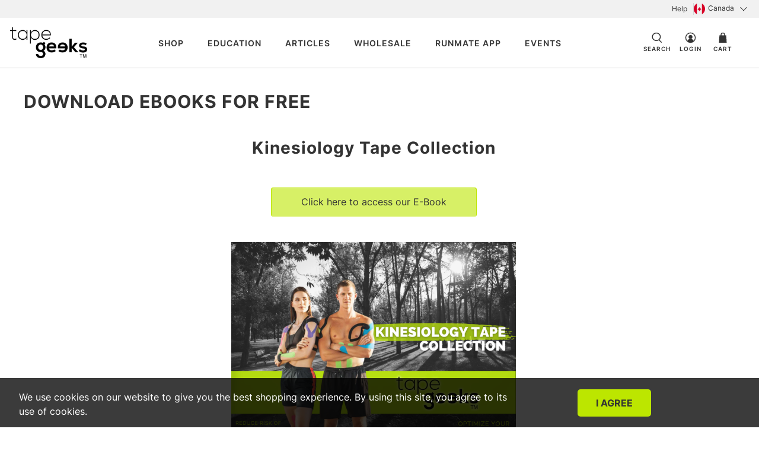

--- FILE ---
content_type: text/html; charset=utf-8
request_url: https://tapegeeks.com/pages/ebook
body_size: 29730
content:


 <!doctype html>
<html lang="en">
<!-- TruConversion visitor tracking for tapegeeks.com -->
<script type="text/javascript">
    !function(){var e="rest.revealid.xyz/v3/script?clientId=p7kuJTmqBAXBZafEfun2ts&version=4.0.0",
	t=document.createElement("script");window.location.protocol.split(":")[0];
	t.src="https://"+e;var c=document.getElementsByTagName("script")[0];
	t.async = true;
	t.onload = function(){ new Reveal.default };
	c.parentNode.insertBefore(t,c)}();
</script>
                                                
<!-- TruConversion for tapegeeks.com -->
<script type="text/javascript">
    var _tip = _tip || [];
    (function(d,s,id){
        var js, tjs = d.getElementsByTagName(s)[0];
        if(d.getElementById(id)) { return; }
        js = d.createElement(s); js.id = id;
        js.async = true;
        js.src = d.location.protocol + '//app.truconversion.com/ti-js/41922/e0dc7.js';
        tjs.parentNode.insertBefore(js, tjs);
    }(document, 'script', 'ti-js'));
</script>
<!-- Paste this code after the main TruConversion javascript. -->
<script type="text/javascript">
    _tip.push(['_trackIdentity', 'your_unique_identity_here']);
</script>
<head> <meta http-equiv="Content-Security-Policy" content="frame-ancestors 'self' https://*.truconversion.com;"> <meta name="p:domain_verify" content="7441375f3ad60e7614191cf68b1acdaa"/> <meta charset="utf-8"> <meta http-equiv="cleartype" content="on"> <meta name="robots" content="index,follow"> <meta name="viewport" content="width=device-width, initial-scale=1"> <meta name="theme-color" content="#ffffff"> <meta name=“facebook-domain-verification” content=“rqm5t7t6pulq724wobbo7uuqabj33n”> <link rel="canonical" href="https://tapegeeks.com/pages/ebook" /> <meta name="robots" content="index,follow"> <title>Download eBooks for FREE - TapeGeeks</title> <link rel="preconnect dns-prefetch" href="https://fonts.shopifycdn.com" /> <link rel="preconnect dns-prefetch" href="https://cdn.shopify.com" /> <link rel="preconnect dns-prefetch" href="https://v.shopify.com" /> <link rel="preconnect dns-prefetch" href="https://cdn.shopifycloud.com" /> <link rel="preconnect" href="https://fonts.gstatic.com"> <link rel="preconnect dns-prefetch" href="https://productreviews.shopifycdn.com" /> <!-- Stylesheets --> <link href="//tapegeeks.com/cdn/shop/t/43/assets/font-face.css?v=84302145861327997721649254283" as="style" rel="preload" onload="this.onload=null;this.rel='stylesheet'" /> <noscript><link href="//tapegeeks.com/cdn/shop/t/43/assets/font-face.css?v=84302145861327997721649254283" rel="stylesheet" media="screen" /></noscript> <link href="//tapegeeks.com/cdn/shop/t/43/assets/styles.min.css?v=182234628194807994691658264745" rel="stylesheet" media="screen" /> <link href="//tapegeeks.com/cdn/shop/t/43/assets/slick.min.css?v=100431963982089937591649254317" rel="stylesheet" media="screen" /> <link href="//tapegeeks.com/cdn/shop/t/43/assets/fancybox.min.css?v=30466120580444283401649254278" rel="stylesheet" media="screen" /> <script defer type="text/javascript" src="/services/javascripts/currencies.js" ></script> <script>
    

Shopify = window.Shopify || {};


Currency = window.Currency || {};
Currency.show_multiple_currencies = false;
Currency.shop_currency = "CAD";
Currency.default_currency = "CAD";
Currency.display_format = "money_with_currency_format";
Currency.money_format = "$ {{amount}}";
Currency.money_format_no_currency = "$ {{amount}}";
Currency.money_format_currency = "$ {{amount}}";


Shopify.theme_settings = {};
Shopify.theme_settings.icon_style = "icon_solid";
Shopify.theme_settings.show_multiple_currencies = "swatches"
Shopify.theme_settings.is_ie_11 = !!window.MSInputMethodContext && !!document.documentMode;

Shopify.theme_settings.userLoggedIn = false;
Shopify.theme_settings.userAddress = '';

Shopify.theme_settings.display_inventory_left = false;
Shopify.theme_settings.inventory_threshold = "10";
Shopify.theme_settings.limit_quantity = "false";

Shopify.theme_settings.announcement_enabled = true;
Shopify.theme_settings.header_layout = "classic";
Shopify.theme_settings.footer_layout = "classic";
Shopify.theme_settings.search_layout = "overlay";

Shopify.theme_settings.product_form_style = "swatches";
Shopify.theme_settings.show_multiple_currencies = true;
Shopify.theme_settings.stickers_enabled = true;
Shopify.theme_settings.enable_shopify_collection_badges = true;


Shopify.breakpoints = Shopify.breakpoints || {};
Shopify.breakpoints.small = 480;
Shopify.breakpoints.medium = 798;
Shopify.breakpoints.large = 1024;
Shopify.breakpoints.widescreen = 1400;


Shopify.translation = Shopify.translation || {};
Shopify.translation.product_savings = "You save:";
Shopify.translation.free_price_text = "Free";

Shopify.translation.notify_form_success = "Thanks! We will notify you when this product becomes available!";
Shopify.translation.notify_form_email = "Email address";
Shopify.translation.contact_email = "";
Shopify.translation.customer_email = "";
Shopify.translation.notify_form_send = "Send";
Shopify.translation.message_content = "Please notify me when the following product is back in stock: "

Shopify.translation.cartItemsOne = "item";
Shopify.translation.cartItemsOther = "items";
Shopify.translation.addToCart = "Add to Cart";
Shopify.translation.soldOut = "Sold Out";
Shopify.translation.unavailable = "Unavailable";

Shopify.translation.product_count_one = "item left";
Shopify.translation.product_count_other = "items left";
Shopify.translation.sold_out = "Sold Out";
Shopify.translation.savings = "You save:";
Shopify.translation.best_seller = "Best Seller"
Shopify.translation.coming_soon = "Coming Soon"
Shopify.translation.new = "New"
Shopify.translation.pre_order = "Pre-Order"
Shopify.translation.sale = "Sale"
Shopify.translation.staff_pick = "Staff Pick"
Shopify.translation.free = "Translation missing: en.Free"

Shopify.translation.newsletter_form_success = "Thank you for joining our mailing list!";
Shopify.translation.custom_newsletter_form_success = "&lt; <strong>signup10 </strong>&gt;";

Shopify.translation.contact_form_success = "Thanks for contacting us. We&amp;#39;ll get back to you as soon as possible.";</script> <script defer src="//tapegeeks.com/cdn/shop/t/43/assets/jquery.min.js?v=89264165447073588911649254307"></script> <script defer src="//tapegeeks.com/cdn/shop/t/43/assets/vendors.js?v=183776548717883342231649254320"></script> <script defer src="//tapegeeks.com/cdn/shop/t/43/assets/slick.min.js?v=119177116428520753221649254318"></script> <script defer src="//tapegeeks.com/cdn/shop/t/43/assets/utilities.js?v=67259647812695892341649254320"></script> <script defer src="//tapegeeks.com/cdn/shop/t/43/assets/app.js?v=33089493417580402091649254397"></script> <script defer src="//tapegeeks.com/cdn/shop/t/43/assets/collection_rating.min.js?v=79951693737934033451649254273"></script> <script defer src="//tapegeeks.com/cdn/shop/t/43/assets/currencyConversion.js?v=76210627403929944841649254273"></script> <noscript> <style>
      /* Insert styles for styles when JS is not loaded */</style></noscript> <meta name="description" content="Kinesiology Tape Collection Click here to access our E-Book       Advanced Kinesiology Taping for Pain, Posture, Swelling and Scars Click here to access our E-Book       Kinesiology Taping: 101 Click here to access our E-Book   TapeGeeks for Professionals Click here to access our E-Book" /> <link rel="shortcut icon" type="image/x-icon" href="//tapegeeks.com/cdn/shop/files/favicon-black_180x180.png?v=1624629818"> <link rel="apple-touch-icon" href="//tapegeeks.com/cdn/shop/files/favicon-black_180x180.png?v=1624629818"/> <link rel="apple-touch-icon" sizes="57x57" href="//tapegeeks.com/cdn/shop/files/favicon-black_57x57.png?v=1624629818"/> <link rel="apple-touch-icon" sizes="60x60" href="//tapegeeks.com/cdn/shop/files/favicon-black_60x60.png?v=1624629818"/> <link rel="apple-touch-icon" sizes="72x72" href="//tapegeeks.com/cdn/shop/files/favicon-black_72x72.png?v=1624629818"/> <link rel="apple-touch-icon" sizes="76x76" href="//tapegeeks.com/cdn/shop/files/favicon-black_76x76.png?v=1624629818"/> <link rel="apple-touch-icon" sizes="114x114" href="//tapegeeks.com/cdn/shop/files/favicon-black_114x114.png?v=1624629818"/> <link rel="apple-touch-icon" sizes="180x180" href="//tapegeeks.com/cdn/shop/files/favicon-black_180x180.png?v=1624629818"/> <link rel="apple-touch-icon" sizes="228x228" href="//tapegeeks.com/cdn/shop/files/favicon-black_228x228.png?v=1624629818"/> <!-- Global site tag (gtag.js) - Google Ads: 709809195 --> <script async src="https://www.googletagmanager.com/gtag/js?id=AW-709809195"></script> <script>
      window.dataLayer = window.dataLayer || [];
      function gtag(){dataLayer.push(arguments);}
      gtag('js', new Date());
      gtag('config', 'AW-709809195');</script> <meta name="google-site-verification" content="H1bRKxas_EjBcZfjxG4cdM65fS7dLReQC2-oaH3g22A" />

<!-- BEGIN app block: shopify://apps/microsoft-clarity/blocks/clarity_js/31c3d126-8116-4b4a-8ba1-baeda7c4aeea -->
<script type="text/javascript">
  (function (c, l, a, r, i, t, y) {
    c[a] = c[a] || function () { (c[a].q = c[a].q || []).push(arguments); };
    t = l.createElement(r); t.async = 1; t.src = "https://www.clarity.ms/tag/" + i + "?ref=shopify";
    y = l.getElementsByTagName(r)[0]; y.parentNode.insertBefore(t, y);

    c.Shopify.loadFeatures([{ name: "consent-tracking-api", version: "0.1" }], error => {
      if (error) {
        console.error("Error loading Shopify features:", error);
        return;
      }

      c[a]('consentv2', {
        ad_Storage: c.Shopify.customerPrivacy.marketingAllowed() ? "granted" : "denied",
        analytics_Storage: c.Shopify.customerPrivacy.analyticsProcessingAllowed() ? "granted" : "denied",
      });
    });

    l.addEventListener("visitorConsentCollected", function (e) {
      c[a]('consentv2', {
        ad_Storage: e.detail.marketingAllowed ? "granted" : "denied",
        analytics_Storage: e.detail.analyticsAllowed ? "granted" : "denied",
      });
    });
  })(window, document, "clarity", "script", "u3821f2h7y");
</script>



<!-- END app block --><!-- BEGIN app block: shopify://apps/klaviyo-email-marketing-sms/blocks/klaviyo-onsite-embed/2632fe16-c075-4321-a88b-50b567f42507 -->












  <script async src="https://static.klaviyo.com/onsite/js/Rp4GWi/klaviyo.js?company_id=Rp4GWi"></script>
  <script>!function(){if(!window.klaviyo){window._klOnsite=window._klOnsite||[];try{window.klaviyo=new Proxy({},{get:function(n,i){return"push"===i?function(){var n;(n=window._klOnsite).push.apply(n,arguments)}:function(){for(var n=arguments.length,o=new Array(n),w=0;w<n;w++)o[w]=arguments[w];var t="function"==typeof o[o.length-1]?o.pop():void 0,e=new Promise((function(n){window._klOnsite.push([i].concat(o,[function(i){t&&t(i),n(i)}]))}));return e}}})}catch(n){window.klaviyo=window.klaviyo||[],window.klaviyo.push=function(){var n;(n=window._klOnsite).push.apply(n,arguments)}}}}();</script>

  




  <script>
    window.klaviyoReviewsProductDesignMode = false
  </script>







<!-- END app block --><meta property="og:image" content="https://cdn.shopify.com/s/files/1/0098/5205/9710/files/Tape-Geeks.jpg?height=628&pad_color=ffffff&v=1614329891&width=1200" />
<meta property="og:image:secure_url" content="https://cdn.shopify.com/s/files/1/0098/5205/9710/files/Tape-Geeks.jpg?height=628&pad_color=ffffff&v=1614329891&width=1200" />
<meta property="og:image:width" content="1200" />
<meta property="og:image:height" content="628" />
</head> 

<body class="page
"
  data-money-format="$ {{amount}}" data-shop-url="https://tapegeeks.com"> <div id="shopify-section-header__top-bar" class="shopify-section top-bar">




















<style data-shopify>
  @font-face {
  font-family: "Open Sans";
  font-weight: 400;
  font-style: normal;
  src: url("//tapegeeks.com/cdn/fonts/open_sans/opensans_n4.c32e4d4eca5273f6d4ee95ddf54b5bbb75fc9b61.woff2") format("woff2"),
       url("//tapegeeks.com/cdn/fonts/open_sans/opensans_n4.5f3406f8d94162b37bfa232b486ac93ee892406d.woff") format("woff");
}


  #shopify-section-header__top-bar {
    background-color:#f1f1f1;
    
      width: 100%;
    
  }
  

      #shopify-section-header__top-bar .top-bar {
    font-family: "Open Sans", sans-serif;
    font-weight: 400;
    font-style: normal;
    letter-spacing: 0px;
    font-size: 12px;
    text-transform: none;
   }
    

      #shopify-section-header__top-bar 



  a {
    color:#333333;
   }
    

      #shopify-section-header__top-bar 

  a:hover {
    color:#6f8112;
   }
    

      #shopify-section-header__top-bar 

  p {
    color:;
   }
    

  

</style>



<section class="custom-style-topbar
                section
                is-width-wide"> <div class="container"> <header class="top-bar navbar is-justify-space-between one-whole column"> <div class="top-bar__menu is-justify-end"> <div class="top-bar__menu-items is-flex is-flex-wrap "> <a href="/pages/contact-us" class="navbar-link is-arrowless ">
                  Help</a> <div id="showCountrySelector" class="navbar-link is-arrowless"> <div class="showCountrySelector-container"> <span class="showCountrySelector-item" id="showCountrySelectorUS"> <span class="icon " data-icon="us"> <?xml version="1.0" encoding="iso-8859-1"?><svg version="1.1" id="Layer_1" xmlns="http://www.w3.org/2000/svg" xmlns:xlink="http://www.w3.org/1999/xlink" x="0px" y="0px" viewBox="0 0 512 512" style="enable-background:new 0 0 512 512;" xml:space="preserve"> <circle style="fill:#F0F0F0;" cx="256" cy="256" r="256"/> <g> <path style="fill:#D80027;" d="M244.87,256H512c0-23.106-3.08-45.49-8.819-66.783H244.87V256z"/> <path style="fill:#D80027;" d="M244.87,122.435h229.556c-15.671-25.572-35.708-48.175-59.07-66.783H244.87V122.435z"/> <path style="fill:#D80027;" d="M256,512c60.249,0,115.626-20.824,159.356-55.652H96.644C140.374,491.176,195.751,512,256,512z"/> <path style="fill:#D80027;" d="M37.574,389.565h436.852c12.581-20.529,22.338-42.969,28.755-66.783H8.819 C15.236,346.596,24.993,369.036,37.574,389.565z"/></g> <path style="fill:#0052B4;" d="M118.584,39.978h23.329l-21.7,15.765l8.289,25.509l-21.699-15.765L85.104,81.252l7.16-22.037 C73.158,75.13,56.412,93.776,42.612,114.552h7.475l-13.813,10.035c-2.152,3.59-4.216,7.237-6.194,10.938l6.596,20.301l-12.306-8.941 c-3.059,6.481-5.857,13.108-8.372,19.873l7.267,22.368h26.822l-21.7,15.765l8.289,25.509l-21.699-15.765l-12.998,9.444 C0.678,234.537,0,245.189,0,256h256c0-141.384,0-158.052,0-256C205.428,0,158.285,14.67,118.584,39.978z M128.502,230.4 l-21.699-15.765L85.104,230.4l8.289-25.509l-21.7-15.765h26.822l8.288-25.509l8.288,25.509h26.822l-21.7,15.765L128.502,230.4z M120.213,130.317l8.289,25.509l-21.699-15.765l-21.699,15.765l8.289-25.509l-21.7-15.765h26.822l8.288-25.509l8.288,25.509h26.822 L120.213,130.317z M220.328,230.4l-21.699-15.765L176.93,230.4l8.289-25.509l-21.7-15.765h26.822l8.288-25.509l8.288,25.509h26.822 l-21.7,15.765L220.328,230.4z M212.039,130.317l8.289,25.509l-21.699-15.765l-21.699,15.765l8.289-25.509l-21.7-15.765h26.822 l8.288-25.509l8.288,25.509h26.822L212.039,130.317z M212.039,55.743l8.289,25.509l-21.699-15.765L176.93,81.252l8.289-25.509 l-21.7-15.765h26.822l8.288-25.509l8.288,25.509h26.822L212.039,55.743z"/> <g></g> <g></g> <g></g> <g></g> <g></g> <g></g> <g></g> <g></g> <g></g> <g></g> <g></g> <g></g> <g></g> <g></g> <g></g></svg>
    
</span>
         
                        United States 
                        

<span class="icon icon--active" data-icon="down-caret"> <svg xmlns="http://www.w3.org/2000/svg" viewBox="0 0 100 100"><g id="down-caret"><polygon points="50 78.55 2.15 29.96 7.85 24.35 50 67.15 92.15 24.35 97.85 29.96 50 78.55"></polygon></g></svg>

    
</span></span> <span class="showCountrySelector-item" id="showCountrySelectorCA"> <span class="icon " data-icon="ca"> <?xml version="1.0" encoding="iso-8859-1"?><svg version="1.1" id="Layer_1" xmlns="http://www.w3.org/2000/svg" xmlns:xlink="http://www.w3.org/1999/xlink" x="0px" y="0px" viewBox="0 0 512 512" style="enable-background:new 0 0 512 512;" xml:space="preserve"> <circle style="fill:#F0F0F0;" cx="256" cy="256" r="256"/> <g> <path style="fill:#D80027;" d="M512,256c0-101.494-59.065-189.19-144.696-230.598v461.195C452.935,445.19,512,357.494,512,256z"/> <path style="fill:#D80027;" d="M0,256c0,101.494,59.065,189.19,144.696,230.598V25.402C59.065,66.81,0,154.506,0,256z"/> <polygon style="fill:#D80027;" points="300.522,289.391 345.043,267.13 322.783,256 322.783,233.739 278.261,256 300.522,211.478 278.261,211.478 256,178.087 233.739,211.478 211.478,211.478 233.739,256 189.217,233.739 189.217,256 166.957,267.13 211.478,289.391 200.348,311.652 244.87,311.652 244.87,345.043 267.13,345.043 267.13,311.652 311.652,311.652 	"/></g> <g></g> <g></g> <g></g> <g></g> <g></g> <g></g> <g></g> <g></g> <g></g> <g></g> <g></g> <g></g> <g></g> <g></g> <g></g></svg>
    
</span>
         
                        Canada
                        

<span class="icon icon--active" data-icon="down-caret"> <svg xmlns="http://www.w3.org/2000/svg" viewBox="0 0 100 100"><g id="down-caret"><polygon points="50 78.55 2.15 29.96 7.85 24.35 50 67.15 92.15 24.35 97.85 29.96 50 78.55"></polygon></g></svg>

    
</span></span></div></div></div></div></header></div>
</section>



</div> <div id="shopify-section-announcement-bar" class="shopify-section announcement-container jsAnnouncementBar">










<style data-shopify>
  #shopify-section-announcement-bar {
    
      width: 100%;
    
  }
  

      #shopify-section-announcement-bar .announcement-bar {
    background-color: #d7f066;
   }
    

      #shopify-section-announcement-bar 

  .announcement-bar__icon {
    fill: #333333;
   }
    

      #shopify-section-announcement-bar 

  .announcement-bar__close {
    fill: #333333;
    background-color: rgba(51, 51, 51, 0.1);
   }
    

      #shopify-section-announcement-bar 

  .announcement-bar__close:hover {
    background-color: rgba(51, 51, 51, 0.2);
   }
    

      #shopify-section-announcement-bar 

  .message-header {
    color: #333333;
   }
    

  

      #shopify-section-announcement-bar .site-header__mobile-nav-toggle {
  position: relative;
  z-index: 9999;
 }
    

</style>





  
<div class="announcement-bar__container "> <div class="announcement-bar
              is-small
              "
        id="announcement-bar"> <div class="section
                is-width-wide"> <div class="message-header"> <div class="announcement-bar__content is-justify-center"> <div class="announcement-bar__text text-align-center"> <p>SHIPS FREE FOR ORDERS  $50+</p> <p class="buttons"></p></div></div></div></div></div> <div class="announcement-bar__shadow" id="announcement-bar__shadow" aria-visible="false"></div>
</div>




<script
  type="application/json"
  data-section-id="announcement-bar"
  data-section-data
>
  {
    "homepage_only": false,
    "enable_sticky": false,
    "show_close_icon": false
  }
</script>
<script src="//tapegeeks.com/cdn/shop/t/43/assets/z__jsAnnouncementBar.js?v=59440407186614649631649254323"></script>



</div> <div id="shopify-section-header-classic" class="shopify-section header--classic jsHeader header-section">



















<style data-shopify>
  #shopify-section-header-classic {
    padding-top: px;
    padding-bottom: px;
    
      width: 100%;
    
  }
  

      #shopify-section-header-classic .header__logo {
    width: 130px;
   }
    

      #shopify-section-header-classic 

  .is-sticky .header__logo {
    width: 130px;
   }
    

      #shopify-section-header-classic .header-sticky-wrapper.is-sticky .header {
      background-color: #ffffff;
     }
    

      #shopify-section-header-classic 

    #mobile-header-sticky-wrapper.is-sticky .mobile-header {
      background-color: #ffffff;
     }
    

  

</style>


<div class="is-relative " data-enable_overlay="false" data-enable_sticky="true"> <header id="header" class="header dropdown-style-horizontal box-shadow-true"> <section class="section
                    is-width-wide"> <div class="container"> <div class="navbar is-align-center is-justify-space-between vertical-alignment-center one-whole column"> <div class="header__brand"> <a class="header__logo header__link primary-logo" href="https://tapegeeks.com" title="TapeGeeks">
                











<div class="image-element__wrap"
            style=" max-width: 640px;"> <img  alt=""
        class="lazyload transition--blur-up primary-logo"
        
          src="//tapegeeks.com/cdn/shop/files/tapegeeks-logo-black_50x.png?v=1617296406"
        
        data-src="//tapegeeks.com/cdn/shop/files/tapegeeks-logo-black_160x.png?v=1617296406"
        data-sizes="auto"
        data-aspectratio="640/255"
        data-srcset="//tapegeeks.com/cdn/shop/files/tapegeeks-logo-black_5000x.png?v=1617296406 5000w,
    //tapegeeks.com/cdn/shop/files/tapegeeks-logo-black_4500x.png?v=1617296406 4500w,
    //tapegeeks.com/cdn/shop/files/tapegeeks-logo-black_4000x.png?v=1617296406 4000w,
    //tapegeeks.com/cdn/shop/files/tapegeeks-logo-black_3500x.png?v=1617296406 3500w,
    //tapegeeks.com/cdn/shop/files/tapegeeks-logo-black_3000x.png?v=1617296406 3000w,
    //tapegeeks.com/cdn/shop/files/tapegeeks-logo-black_2500x.png?v=1617296406 2500w,
    //tapegeeks.com/cdn/shop/files/tapegeeks-logo-black_2000x.png?v=1617296406 2000w,
    //tapegeeks.com/cdn/shop/files/tapegeeks-logo-black_1800x.png?v=1617296406 1800w,
    //tapegeeks.com/cdn/shop/files/tapegeeks-logo-black_1600x.png?v=1617296406 1600w,
    //tapegeeks.com/cdn/shop/files/tapegeeks-logo-black_1400x.png?v=1617296406 1400w,
    //tapegeeks.com/cdn/shop/files/tapegeeks-logo-black_1200x.png?v=1617296406 1200w,
    //tapegeeks.com/cdn/shop/files/tapegeeks-logo-black_1000x.png?v=1617296406 1000w,
    //tapegeeks.com/cdn/shop/files/tapegeeks-logo-black_800x.png?v=1617296406 800w,
    //tapegeeks.com/cdn/shop/files/tapegeeks-logo-black_600x.png?v=1617296406 600w,
    //tapegeeks.com/cdn/shop/files/tapegeeks-logo-black_400x.png?v=1617296406 400w,
    //tapegeeks.com/cdn/shop/files/tapegeeks-logo-black_200x.png?v=1617296406 200w,"
        height="255"
        width="640"
        style=";"
  />
</div>



<noscript> <img class="primary-logo" src="//tapegeeks.com/cdn/shop/files/tapegeeks-logo-black_2000x.png?v=1617296406" alt="">
</noscript></a></div> <div class="header__menu is-justify-center"> <nav class="header__menu-items is-flex is-flex-wrap is-justify-center header__dropdown--below-parent" role="navigation" aria-label="main navigation"> <div class="navbar-item header__item " data-navlink-handle="shop"> <a href="/collections/all" class="navbar-link header__link  is-arrowless">
                      Shop</a></div> <div class="navbar-item header__item " data-navlink-handle="education"> <a href="/pages/education" class="navbar-link header__link  is-arrowless">
                      Education</a></div> <div class="navbar-item header__item " data-navlink-handle="articles"> <a href="/blogs/news" class="navbar-link header__link  is-arrowless">
                      Articles</a></div> <div class="navbar-item header__item " data-navlink-handle="wholesale"> <a href="https://tapegeeks.com/pages/wholesale" class="navbar-link header__link  is-arrowless">
                      Wholesale</a></div> <div class="navbar-item header__item " data-navlink-handle="runmate-app"> <a href="/pages/runmate-pro-app" class="navbar-link header__link  is-arrowless">
                      RunMate App</a></div> <div class="navbar-item header__item " data-navlink-handle="events"> <a href="/pages/bronte-harbour-classic-5-10k-race" class="navbar-link header__link  is-arrowless">
                      Events</a></div></nav></div>

          


<div class="header__icons header__icon-style-icons-text "> <a class="header__link action-area__link" data-show-search-trigger>
      

<span class="icon header__icon" data-icon="search"> <svg xmlns="http://www.w3.org/2000/svg" viewBox="0 0 100 100"><g id="search"><path d="M91.49,89.74,70.6,68.85a37.29,37.29,0,1,0-5.85,4.67L86.23,95ZM14.78,42.24A29.8,29.8,0,1,1,44.58,72,29.84,29.84,0,0,1,14.78,42.24Z"></path></g></svg>

    
</span> <span class="icon-caption">Search</span></a> <div class="header__currency-dropdown header__link action-area__link">
        

<span class="icon header__icon" data-icon="globe"> <svg xmlns="http://www.w3.org/2000/svg" viewBox="0 0 100 100"><g id="rss"><g><g><path d="M37.5,96.6C27.8,94,19.2,88.4,13,80.9h14.6C30.1,87.4,33.4,92.7,37.5,96.6z"/><path d="M65.4,80.9c-2.7,6.3-6.7,12.1-12.7,15.5V80.9H65.4z"/><path d="M87,80.9C80.4,88.8,71.3,94.6,60.9,97c4.3-4,7.8-9.4,10.3-16.1H87z"/><path d="M98.1,52.7c-0.5,8.3-3,16.1-7.2,22.7H73.1c2.9-10.2,3.1-19.5,3.2-21c0,0,0,0,0,0c0,0,0,0,0,0v-0.1c0-0.5,0-1.1,0-1.6H98.1z"/><path d="M70.9,52.7c0,0.5,0,1,0,1.5v0.1c0,0.2-0.1,10.4-3.4,21.1H52.7V52.7H70.9z"/><path d="M25.8,75.5H9c-4.2-6.7-6.7-14.4-7.2-22.7h20.7c0,0.5,0,1,0,1.6C22.6,54.7,22.7,64.5,25.8,75.5z"/><path d="M25.7,24.6c-1.8,6.2-3,13.6-3.2,22.7H1.9c0.5-8.3,3-16.1,7.2-22.7H25.7z"/><path d="M70.9,47.3H52.7V24.6h14.8C69.3,30.5,70.6,38,70.9,47.3z"/><path d="M98.1,47.3H76.3c-0.2-9.1-1.4-16.6-3.2-22.7h17.8C95.1,31.3,97.7,39,98.1,47.3z"/><path d="M87,19.2H71.3c-3-7.6-6.9-12.7-10.6-16.2C71.2,5.4,80.3,11.2,87,19.2z"/><path d="M65.4,19.2H52.7V3.7C56.4,5.9,61.5,10.4,65.4,19.2z"/><path d="M37.8,3.4c-3.6,3.4-7.3,8.4-10.2,15.8H13C19.3,11.6,27.9,5.9,37.8,3.4z"/></g><g><path d="M47.3,80.9V97c-6.6-3.3-11-9.4-13.8-16.1H47.3z"/><path d="M47.3,52.7v22.7H31.5c-3.3-10.7-3.4-21-3.4-21.2c0-0.5,0-1,0-1.5H47.3z"/><path d="M47.3,24.6v22.7H28c0.2-9.3,1.5-16.8,3.4-22.7H47.3z"/><path d="M47.3,3.1v16.1H33.4C37.8,9.4,43.6,5,47.3,3.1z"/></g></g></g></svg>

    
</span> <span class="icon-caption select is-arrowless"> <form method="post" action="/cart/update" id="currency_form" accept-charset="UTF-8" class="shopify-currency-form" enctype="multipart/form-data"><input type="hidden" name="form_type" value="currency" /><input type="hidden" name="utf8" value="✓" /><input type="hidden" name="return_to" value="/pages/ebook" /> <select class="currencies-dropdown is-arrowless" name="currency" id="currency-convertor"> <option selected="true">CAD</option> <option>USD</option></select></form></span></div> <a href="/account/login" class="header__link action-area__link" >
          

<span class="icon header__icon" data-icon="avatar"> <svg xmlns="http://www.w3.org/2000/svg" viewBox="0 0 100 100"><g id="avatar"><circle cx="50" cy="43.4" r="17.16"></circle><path d="M50,4A46,46,0,1,0,96,50,46.06,46.06,0,0,0,50,4ZM77.63,76.76a31.67,31.67,0,0,0-55.27,0A38.15,38.15,0,0,1,11.51,50,38.49,38.49,0,1,1,77.63,76.76Z"></path></g></svg>

    
</span> <span class="icon-caption">Login</span></a> <div class="header-cart action-area__link " 
       
       
       data-ajax-cart-trigger> <a class="header__link" href="/cart" > <span class="header-cart__icon">
        

<span class="icon header__icon" data-icon="bag"> <svg xmlns="http://www.w3.org/2000/svg" viewBox="0 0 100 100"><g id="bag"><path d="M78.66,29.38H68.14V23.14a18.14,18.14,0,0,0-36.28,0v6.24H21.34L17.55,95h64.9ZM38.79,23.14a11.21,11.21,0,1,1,22.42,0v6.24H38.79Z"></path></g></svg>

    
</span> <span class="header-cart__count header-cart__count--badge badge" data-bind="itemCount">
          0</span></span> <span class="header-cart__caption icon-caption">
        Cart
</span></a> <div id="theme-ajax-cart" class="theme-ajax-cart shopify-section  is-mini-cart theme-ajax-cart--header-classic" data-ajax-cart-mini_cart> <section class="ajax-cart ajax-cart--mini-cart"> <div class="card has-shadow"> <div class="ajax-cart__close-icon" data-ajax-cart-close>
          

<span class="icon " data-icon="x"> <svg xmlns="http://www.w3.org/2000/svg" viewBox="0 0 100 100"><g id="x"><polygon points="95 10.32 89.68 5 50 44.68 10.32 5 5 10.32 44.68 50 5 89.68 10.32 95 50 55.32 89.68 95 95 89.68 55.32 50 95 10.32"></polygon></g></svg>

    
</span></div> <div id="ajax-cart__content" data-ajax-cart-content></div></div></section> <script
    type="application/json"
    data-section-id="theme-ajax-cart"
    data-section-data
  >
    {
      "cart_action": "mini_cart",
      "display_tos_checkbox": false
    }</script> <script src="//tapegeeks.com/cdn/shop/t/43/assets/z__jsAjaxCart.js?v=87516227988622575541649254322"></script>
</div></div>
</div></div></div></section></header>

  








<style data-shopify>
  .mobile-menu {
    background-color: #ffffff;
  }

  

  
</style>

<div id="mobile-header" class="mobile-header"> <div data-show-mobile-menu="false" class="mobile-menu__toggle-button mobile-toggle__position--left"></div> <div class="mobile-header__content
              mobile-layout--left
              mobile-logo__position--center
              header__icon-style-icons-text"> <div class="mobile-dropdown mobile-dropdown__position--left"> <div class="mobile-menu__toggle-icon"> <div class="mobile-header__open-menu">
          

<span class="icon " data-icon="menu"> <svg xmlns="http://www.w3.org/2000/svg" viewBox="0 0 100 100"><title>menu</title><g id="menu"><rect x="5" y="12" width="90" height="8"/><rect x="5" y="46" width="90" height="8"/><rect x="5" y="80" width="90" height="8"/></g></svg>

    
</span></div> <div class="mobile-header__close-menu">
          

<span class="icon " data-icon="x"> <svg xmlns="http://www.w3.org/2000/svg" viewBox="0 0 100 100"><g id="x"><polygon points="95 10.32 89.68 5 50 44.68 10.32 5 5 10.32 44.68 50 5 89.68 10.32 95 50 55.32 89.68 95 95 89.68 55.32 50 95 10.32"></polygon></g></svg>

    
</span></div></div> <div class="mobile-menu"> <div class="mobile-menu__content"> <ul> <li> <input class="visuallyhidden submenu__input has-no-menu" type="checkbox" id="mobile-submenu-shop"> <label class="submenu__label has-no-menu" for="mobile-submenu-shop" data-navlink-handle="shop"> <a class="mobile-menu__item " href="/collections/all" >
          Shop</a></label></li> <li> <input class="visuallyhidden submenu__input has-no-menu" type="checkbox" id="mobile-submenu-education"> <label class="submenu__label has-no-menu" for="mobile-submenu-education" data-navlink-handle="education"> <a class="mobile-menu__item " href="/pages/education" >
          Education</a></label></li> <li> <input class="visuallyhidden submenu__input has-no-menu" type="checkbox" id="mobile-submenu-articles"> <label class="submenu__label has-no-menu" for="mobile-submenu-articles" data-navlink-handle="articles"> <a class="mobile-menu__item " href="/blogs/news" >
          Articles</a></label></li> <li> <input class="visuallyhidden submenu__input has-no-menu" type="checkbox" id="mobile-submenu-wholesale"> <label class="submenu__label has-no-menu" for="mobile-submenu-wholesale" data-navlink-handle="wholesale"> <a class="mobile-menu__item " href="https://tapegeeks.com/pages/wholesale" >
          Wholesale</a></label></li> <li> <input class="visuallyhidden submenu__input has-no-menu" type="checkbox" id="mobile-submenu-runmate-app"> <label class="submenu__label has-no-menu" for="mobile-submenu-runmate-app" data-navlink-handle="runmate-app"> <a class="mobile-menu__item " href="/pages/runmate-pro-app" >
          RunMate App</a></label></li> <li> <input class="visuallyhidden submenu__input has-no-menu" type="checkbox" id="mobile-submenu-events"> <label class="submenu__label has-no-menu" for="mobile-submenu-events" data-navlink-handle="events"> <a class="mobile-menu__item " href="/pages/bronte-harbour-classic-5-10k-race" >
          Events</a></label></li> <li> <div class="mobile-menu__item mobile__currency-dropdown">
                
                  

<span class="icon " data-icon="globe"> <svg xmlns="http://www.w3.org/2000/svg" viewBox="0 0 100 100"><g id="rss"><g><g><path d="M37.5,96.6C27.8,94,19.2,88.4,13,80.9h14.6C30.1,87.4,33.4,92.7,37.5,96.6z"/><path d="M65.4,80.9c-2.7,6.3-6.7,12.1-12.7,15.5V80.9H65.4z"/><path d="M87,80.9C80.4,88.8,71.3,94.6,60.9,97c4.3-4,7.8-9.4,10.3-16.1H87z"/><path d="M98.1,52.7c-0.5,8.3-3,16.1-7.2,22.7H73.1c2.9-10.2,3.1-19.5,3.2-21c0,0,0,0,0,0c0,0,0,0,0,0v-0.1c0-0.5,0-1.1,0-1.6H98.1z"/><path d="M70.9,52.7c0,0.5,0,1,0,1.5v0.1c0,0.2-0.1,10.4-3.4,21.1H52.7V52.7H70.9z"/><path d="M25.8,75.5H9c-4.2-6.7-6.7-14.4-7.2-22.7h20.7c0,0.5,0,1,0,1.6C22.6,54.7,22.7,64.5,25.8,75.5z"/><path d="M25.7,24.6c-1.8,6.2-3,13.6-3.2,22.7H1.9c0.5-8.3,3-16.1,7.2-22.7H25.7z"/><path d="M70.9,47.3H52.7V24.6h14.8C69.3,30.5,70.6,38,70.9,47.3z"/><path d="M98.1,47.3H76.3c-0.2-9.1-1.4-16.6-3.2-22.7h17.8C95.1,31.3,97.7,39,98.1,47.3z"/><path d="M87,19.2H71.3c-3-7.6-6.9-12.7-10.6-16.2C71.2,5.4,80.3,11.2,87,19.2z"/><path d="M65.4,19.2H52.7V3.7C56.4,5.9,61.5,10.4,65.4,19.2z"/><path d="M37.8,3.4c-3.6,3.4-7.3,8.4-10.2,15.8H13C19.3,11.6,27.9,5.9,37.8,3.4z"/></g><g><path d="M47.3,80.9V97c-6.6-3.3-11-9.4-13.8-16.1H47.3z"/><path d="M47.3,52.7v22.7H31.5c-3.3-10.7-3.4-21-3.4-21.2c0-0.5,0-1,0-1.5H47.3z"/><path d="M47.3,24.6v22.7H28c0.2-9.3,1.5-16.8,3.4-22.7H47.3z"/><path d="M47.3,3.1v16.1H33.4C37.8,9.4,43.6,5,47.3,3.1z"/></g></g></g></svg>

    
</span> <span class="icon-caption select is-arrowless"> <form method="post" action="/cart/update" id="currency_form" accept-charset="UTF-8" class="shopify-currency-form" enctype="multipart/form-data"><input type="hidden" name="form_type" value="currency" /><input type="hidden" name="utf8" value="✓" /><input type="hidden" name="return_to" value="/pages/ebook" /> <select class="currencies-dropdown is-arrowless" name="currency" id="currency-convertor"> <option selected="true">CAD</option> <option>USD</option></select></form></span></div></li> <li> <a class="mobile-menu__item item-with-icon" href="/account/login" >
                
                  

<span class="icon " data-icon="avatar"> <svg xmlns="http://www.w3.org/2000/svg" viewBox="0 0 100 100"><g id="avatar"><circle cx="50" cy="43.4" r="17.16"></circle><path d="M50,4A46,46,0,1,0,96,50,46.06,46.06,0,0,0,50,4ZM77.63,76.76a31.67,31.67,0,0,0-55.27,0A38.15,38.15,0,0,1,11.51,50,38.49,38.49,0,1,1,77.63,76.76Z"></path></g></svg>

    
</span> <span class="icon-caption">
                  Login</span></a></li></ul> <section class="custom-style-topbar
                section
                is-width-wide">
	<div class="container">
		<header class="top-bar navbar is-justify-space-between one-whole column">
			<div class="top-bar__menu is-justify-end">
				<div class="top-bar__menu-items is-flex is-flex-wrap " style="
    margin-left: auto;
">
					<a href="/blogs/news" class="navbar-link is-arrowless ">
                  Blog</a>
					<a href="/pages/contact-us" class="navbar-link is-arrowless ">
                  Help</a>
					<div id="showCountrySelector" class="navbar-link is-arrowless" style="opacity: 1;">
						<div class="showCountrySelector-container">
							<span class="showCountrySelector-item" id="showCountrySelectorUS" style="display: flex;">
								<span class="icon " data-icon="us">
									<!--?xml version="1.0" encoding="iso-8859-1"?-->
									<svg version="1.1" id="Layer_1"
										xmlns="http://www.w3.org/2000/svg"
										xmlns:xlink="http://www.w3.org/1999/xlink" x="0px" y="0px" viewBox="0 0 512 512" style="enable-background:new 0 0 512 512;" xml:space="preserve">
										<circle style="fill:#F0F0F0;" cx="256" cy="256" r="256"></circle>
										<g>
											<path style="fill:#D80027;" d="M244.87,256H512c0-23.106-3.08-45.49-8.819-66.783H244.87V256z"></path>
											<path style="fill:#D80027;" d="M244.87,122.435h229.556c-15.671-25.572-35.708-48.175-59.07-66.783H244.87V122.435z"></path>
											<path style="fill:#D80027;" d="M256,512c60.249,0,115.626-20.824,159.356-55.652H96.644C140.374,491.176,195.751,512,256,512z"></path>
											<path style="fill:#D80027;" d="M37.574,389.565h436.852c12.581-20.529,22.338-42.969,28.755-66.783H8.819 C15.236,346.596,24.993,369.036,37.574,389.565z"></path>
										</g>
										<path style="fill:#0052B4;" d="M118.584,39.978h23.329l-21.7,15.765l8.289,25.509l-21.699-15.765L85.104,81.252l7.16-22.037 C73.158,75.13,56.412,93.776,42.612,114.552h7.475l-13.813,10.035c-2.152,3.59-4.216,7.237-6.194,10.938l6.596,20.301l-12.306-8.941 c-3.059,6.481-5.857,13.108-8.372,19.873l7.267,22.368h26.822l-21.7,15.765l8.289,25.509l-21.699-15.765l-12.998,9.444 C0.678,234.537,0,245.189,0,256h256c0-141.384,0-158.052,0-256C205.428,0,158.285,14.67,118.584,39.978z M128.502,230.4 l-21.699-15.765L85.104,230.4l8.289-25.509l-21.7-15.765h26.822l8.288-25.509l8.288,25.509h26.822l-21.7,15.765L128.502,230.4z M120.213,130.317l8.289,25.509l-21.699-15.765l-21.699,15.765l8.289-25.509l-21.7-15.765h26.822l8.288-25.509l8.288,25.509h26.822 L120.213,130.317z M220.328,230.4l-21.699-15.765L176.93,230.4l8.289-25.509l-21.7-15.765h26.822l8.288-25.509l8.288,25.509h26.822 l-21.7,15.765L220.328,230.4z M212.039,130.317l8.289,25.509l-21.699-15.765l-21.699,15.765l8.289-25.509l-21.7-15.765h26.822 l8.288-25.509l8.288,25.509h26.822L212.039,130.317z M212.039,55.743l8.289,25.509l-21.699-15.765L176.93,81.252l8.289-25.509 l-21.7-15.765h26.822l8.288-25.509l8.288,25.509h26.822L212.039,55.743z"></path>
										<g></g>
										<g></g>
										<g></g>
										<g></g>
										<g></g>
										<g></g>
										<g></g>
										<g></g>
										<g></g>
										<g></g>
										<g></g>
										<g></g>
										<g></g>
										<g></g>
										<g></g>
									</svg>
								</span>
         
                        United States 
                        


								<span class="icon icon--active" data-icon="down-caret">
									<svg
										xmlns="http://www.w3.org/2000/svg" viewBox="0 0 100 100">
										<g id="down-caret">
											<polygon points="50 78.55 2.15 29.96 7.85 24.35 50 67.15 92.15 24.35 97.85 29.96 50 78.55"></polygon>
										</g>
									</svg>
								</span>
							</span>
							<span class="showCountrySelector-item" id="showCountrySelectorCA" style="display: none;">
								<span class="icon " data-icon="ca">
									<!--?xml version="1.0" encoding="iso-8859-1"?-->
									<svg version="1.1" id="Layer_1"
										xmlns="http://www.w3.org/2000/svg"
										xmlns:xlink="http://www.w3.org/1999/xlink" x="0px" y="0px" viewBox="0 0 512 512" style="enable-background:new 0 0 512 512;" xml:space="preserve">
										<circle style="fill:#F0F0F0;" cx="256" cy="256" r="256"></circle>
										<g>
											<path style="fill:#D80027;" d="M512,256c0-101.494-59.065-189.19-144.696-230.598v461.195C452.935,445.19,512,357.494,512,256z"></path>
											<path style="fill:#D80027;" d="M0,256c0,101.494,59.065,189.19,144.696,230.598V25.402C59.065,66.81,0,154.506,0,256z"></path>
											<polygon style="fill:#D80027;" points="300.522,289.391 345.043,267.13 322.783,256 322.783,233.739 278.261,256 300.522,211.478 278.261,211.478 256,178.087 233.739,211.478 211.478,211.478 233.739,256 189.217,233.739 189.217,256 166.957,267.13 211.478,289.391 200.348,311.652 244.87,311.652 244.87,345.043 267.13,345.043 267.13,311.652 311.652,311.652 	"></polygon>
										</g>
										<g></g>
										<g></g>
										<g></g>
										<g></g>
										<g></g>
										<g></g>
										<g></g>
										<g></g>
										<g></g>
										<g></g>
										<g></g>
										<g></g>
										<g></g>
										<g></g>
										<g></g>
									</svg>
								</span>
         
                        Canada
                        


								<span class="icon icon--active" data-icon="down-caret">
									<svg
										xmlns="http://www.w3.org/2000/svg" viewBox="0 0 100 100">
										<g id="down-caret">
											<polygon points="50 78.55 2.15 29.96 7.85 24.35 50 67.15 92.15 24.35 97.85 29.96 50 78.55"></polygon>
										</g>
									</svg>
								</span>
							</span>
						</div>
					</div>
				</div>
			</div>
		</header>
	</div>
</section></div>
</div></div> <div class="mobile-logo"> <a class="mobile-header__logo header__link primary-logo" href="https://tapegeeks.com" title="TapeGeeks">
          











<div class="image-element__wrap"
            style=" max-width: 659px;"> <img  alt=""
        class="lazyload transition--blur-up primary-logo"
        
          src="//tapegeeks.com/cdn/shop/files/Tape-Geeks_50x.jpg?v=1614329891"
        
        data-src="//tapegeeks.com/cdn/shop/files/Tape-Geeks_160x.jpg?v=1614329891"
        data-sizes="auto"
        data-aspectratio="659/323"
        data-srcset="//tapegeeks.com/cdn/shop/files/Tape-Geeks_5000x.jpg?v=1614329891 5000w,
    //tapegeeks.com/cdn/shop/files/Tape-Geeks_4500x.jpg?v=1614329891 4500w,
    //tapegeeks.com/cdn/shop/files/Tape-Geeks_4000x.jpg?v=1614329891 4000w,
    //tapegeeks.com/cdn/shop/files/Tape-Geeks_3500x.jpg?v=1614329891 3500w,
    //tapegeeks.com/cdn/shop/files/Tape-Geeks_3000x.jpg?v=1614329891 3000w,
    //tapegeeks.com/cdn/shop/files/Tape-Geeks_2500x.jpg?v=1614329891 2500w,
    //tapegeeks.com/cdn/shop/files/Tape-Geeks_2000x.jpg?v=1614329891 2000w,
    //tapegeeks.com/cdn/shop/files/Tape-Geeks_1800x.jpg?v=1614329891 1800w,
    //tapegeeks.com/cdn/shop/files/Tape-Geeks_1600x.jpg?v=1614329891 1600w,
    //tapegeeks.com/cdn/shop/files/Tape-Geeks_1400x.jpg?v=1614329891 1400w,
    //tapegeeks.com/cdn/shop/files/Tape-Geeks_1200x.jpg?v=1614329891 1200w,
    //tapegeeks.com/cdn/shop/files/Tape-Geeks_1000x.jpg?v=1614329891 1000w,
    //tapegeeks.com/cdn/shop/files/Tape-Geeks_800x.jpg?v=1614329891 800w,
    //tapegeeks.com/cdn/shop/files/Tape-Geeks_600x.jpg?v=1614329891 600w,
    //tapegeeks.com/cdn/shop/files/Tape-Geeks_400x.jpg?v=1614329891 400w,
    //tapegeeks.com/cdn/shop/files/Tape-Geeks_200x.jpg?v=1614329891 200w,"
        height="323"
        width="659"
        style=";"
  />
</div>



<noscript> <img class="primary-logo" src="//tapegeeks.com/cdn/shop/files/Tape-Geeks_2000x.jpg?v=1614329891" alt="">
</noscript></a></div> <div class="mobile-icons "> <a class="header__link action-area__link" data-show-search-trigger>
          

<span class="icon header__icon" data-icon="search"> <svg xmlns="http://www.w3.org/2000/svg" viewBox="0 0 100 100"><g id="search"><path d="M91.49,89.74,70.6,68.85a37.29,37.29,0,1,0-5.85,4.67L86.23,95ZM14.78,42.24A29.8,29.8,0,1,1,44.58,72,29.84,29.84,0,0,1,14.78,42.24Z"></path></g></svg>

    
</span> <span class="icon-caption">Search</span></a> <div class="header-cart action-area__link " data-ajax-cart-trigger> <a class="header__link" href="/cart" > <span class="header-cart__icon">
            

<span class="icon header__icon" data-icon="bag"> <svg xmlns="http://www.w3.org/2000/svg" viewBox="0 0 100 100"><g id="bag"><path d="M78.66,29.38H68.14V23.14a18.14,18.14,0,0,0-36.28,0v6.24H21.34L17.55,95h64.9ZM38.79,23.14a11.21,11.21,0,1,1,22.42,0v6.24H38.79Z"></path></g></svg>

    
</span> <span class="header-cart__count header-cart__count--badge badge" data-bind="itemCount">
              0</span></span> <span class="header-cart__caption icon-caption">
            Cart
</span></a> <div id="theme-ajax-cart" class="theme-ajax-cart shopify-section jsAjaxCart is-mini-cart theme-ajax-cart--header-classic" data-ajax-cart-mini_cart> <section class="ajax-cart ajax-cart--mini-cart"> <div class="card has-shadow"> <div class="ajax-cart__close-icon" data-ajax-cart-close>
          

<span class="icon " data-icon="x"> <svg xmlns="http://www.w3.org/2000/svg" viewBox="0 0 100 100"><g id="x"><polygon points="95 10.32 89.68 5 50 44.68 10.32 5 5 10.32 44.68 50 5 89.68 10.32 95 50 55.32 89.68 95 95 89.68 55.32 50 95 10.32"></polygon></g></svg>

    
</span></div> <div id="ajax-cart__content" data-ajax-cart-content></div></div></section> <script
    type="application/json"
    data-section-id="theme-ajax-cart"
    data-section-data
  >
    {
      "cart_action": "mini_cart",
      "display_tos_checkbox": false
    }</script> <script src="//tapegeeks.com/cdn/shop/t/43/assets/z__jsAjaxCart.js?v=87516227988622575541649254322"></script>
</div></div></div></div>

  

</div> <div class="search-overlay animated fadeIn" data-search-type="overlay">

  

<span class="icon search-overlay__close" data-icon="x"> <svg xmlns="http://www.w3.org/2000/svg" viewBox="0 0 100 100"><g id="x"><polygon points="95 10.32 89.68 5 50 44.68 10.32 5 5 10.32 44.68 50 5 89.68 10.32 95 50 55.32 89.68 95 95 89.68 55.32 50 95 10.32"></polygon></g></svg>

    
</span> <section class="section search-overlay__wrapper"> <div class="container"> <div class="one-whole column text-align-center"> <h1 class="search-overlay__title">Search our shop</h1></div> <div class="one-whole column"> <form class="search-form search-popup__form" action="/search"> <div class="search__fields"> <label for="q" class="visuallyhidden">What are you looking for?</label> <div class="field"> <div class="control has-icons-left"> <input class="input" id="q" type="text" name="q" placeholder="What are you looking for?" value="" x-webkit-speech autocapitalize="off" autocomplete="off" autocorrect="off" />
                

<span class="icon " data-icon="search"> <svg xmlns="http://www.w3.org/2000/svg" viewBox="0 0 100 100"><g id="search"><path d="M91.49,89.74,70.6,68.85a37.29,37.29,0,1,0-5.85,4.67L86.23,95ZM14.78,42.24A29.8,29.8,0,1,1,44.58,72,29.84,29.84,0,0,1,14.78,42.24Z"></path></g></svg>

    
</span></div></div> <input type="submit" name="search" class="visuallyhidden" value="" /></div></form></div></div></section>
</div>
  

</div>


<script
  type="application/json"
  data-section-id="header-classic"
  data-section-data
>
  {
    "enable_overlay": false,
    "enable_sticky": true,
    "header_layout": "classic"
  }
</script>
<script src="//tapegeeks.com/cdn/shop/t/43/assets/z__jsHeader.js?v=102872176955061774141649254329"></script>



</div> <div id="shopify-section-mega-menu-1" class="shopify-section mega-menu-section mega-menu-1 jsMegaMenu">




<section class="mega-menu__section mega-menu__mega-menu-1">

  


    
    
    
    
    
    
    
    
    
    
    
    
    
    
    




<style data-shopify>
  .mega-menu__mega-menu-1 .mega-menu {
    background-color: #fafbfb !important;
    color: #333333;
  }

  .mega-menu__mega-menu-1 .mega-menu__banner {
    background-color: #d7f066;
    color: #333333;
  }

  .mega-menu__mega-menu-1 .mega-menu__banner a {
    color: #333333;
  }

  .mega-menu__mega-menu-1 .mega-menu__banner.has-link:hover {
    background-color: #d1ee4f;
  }

  
</style>

<div class="mega-menu  mega-menu--header-classic" data-parent-link="shop"> <div class="container has-no-side-gutter"> <div class="column
                  mega-menu__block
                  block__0930f45e-829a-42a1-8fc4-55bdf3903310
                  block__empty-column
                  




  one-fifth

                  medium-down--one-half"
                  ></div> <div class="column
                  mega-menu__block
                  block__86c9e7a2-73f4-4b79-834f-8e7d57c251d2
                  block__menu
                  




  one-fifth

                  medium-down--one-half"
                  > <div class="mega-menu__content">
            
              

<div class="mega-menu__linklist "> <p class="menu__heading">
    
      Collections</p> <ul> <li> <a href="/collections/shop-all-kinesiology-tape" class="mega-menu__linklist-link ">
          Kinesiology Tape</a></li> <li> <a href="/collections/cohesive-bandages" class="mega-menu__linklist-link ">
          Bandages & Wraps</a></li> <li> <a href="/collections/bundles" class="mega-menu__linklist-link ">
          Bundles</a></li> <li> <a href="/collections/scissors" class="mega-menu__linklist-link ">
          Scissors</a></li> <li> <a href="/collections/sleep-collection" class="mega-menu__linklist-link ">
          Sleep</a></li> <li> <a href="/collections/all" class="mega-menu__linklist-link ">
          Shop All</a></li></ul>
</div></div></div> <div class="column
                  mega-menu__block
                  block__208837af-02b5-4009-913d-f1ef2795ec96
                  block__featured-product
                  




  one-fifth

                  medium-down--one-half"
                  > <div class="mega-menu__content product__thumbnail hover-shadow"> <a href="/products/tg-k-tape-starter" class="mega-menu__image">
                











<div class="image-element__wrap"
            style=" max-width: 1500px;"> <img  alt="TapeGeeks premium kinesiology tape multi-pack in display box, ideal for athletic muscle support and sports therapy. TapeGeeks black kinesiology tape scissors with ergonomic handle for precision cutting, includes bonus cleaning cloth.

"
        class="lazyload transition--blur-up mega-menu__image"
        
          src="//tapegeeks.com/cdn/shop/files/tapageeks-premium-kinesiology-tape-multipack-black-yellow-display-box-athletic-support-tapageeks-kinesiology-tape-scissors-black-precision-cut-bonus-cleaning-cloth_50x.jpg?v=1765266226"
        
        data-src="//tapegeeks.com/cdn/shop/files/tapageeks-premium-kinesiology-tape-multipack-black-yellow-display-box-athletic-support-tapageeks-kinesiology-tape-scissors-black-precision-cut-bonus-cleaning-cloth_160x.jpg?v=1765266226"
        data-sizes="auto"
        data-aspectratio="1500/1500"
        data-srcset="//tapegeeks.com/cdn/shop/files/tapageeks-premium-kinesiology-tape-multipack-black-yellow-display-box-athletic-support-tapageeks-kinesiology-tape-scissors-black-precision-cut-bonus-cleaning-cloth_5000x.jpg?v=1765266226 5000w,
    //tapegeeks.com/cdn/shop/files/tapageeks-premium-kinesiology-tape-multipack-black-yellow-display-box-athletic-support-tapageeks-kinesiology-tape-scissors-black-precision-cut-bonus-cleaning-cloth_4500x.jpg?v=1765266226 4500w,
    //tapegeeks.com/cdn/shop/files/tapageeks-premium-kinesiology-tape-multipack-black-yellow-display-box-athletic-support-tapageeks-kinesiology-tape-scissors-black-precision-cut-bonus-cleaning-cloth_4000x.jpg?v=1765266226 4000w,
    //tapegeeks.com/cdn/shop/files/tapageeks-premium-kinesiology-tape-multipack-black-yellow-display-box-athletic-support-tapageeks-kinesiology-tape-scissors-black-precision-cut-bonus-cleaning-cloth_3500x.jpg?v=1765266226 3500w,
    //tapegeeks.com/cdn/shop/files/tapageeks-premium-kinesiology-tape-multipack-black-yellow-display-box-athletic-support-tapageeks-kinesiology-tape-scissors-black-precision-cut-bonus-cleaning-cloth_3000x.jpg?v=1765266226 3000w,
    //tapegeeks.com/cdn/shop/files/tapageeks-premium-kinesiology-tape-multipack-black-yellow-display-box-athletic-support-tapageeks-kinesiology-tape-scissors-black-precision-cut-bonus-cleaning-cloth_2500x.jpg?v=1765266226 2500w,
    //tapegeeks.com/cdn/shop/files/tapageeks-premium-kinesiology-tape-multipack-black-yellow-display-box-athletic-support-tapageeks-kinesiology-tape-scissors-black-precision-cut-bonus-cleaning-cloth_2000x.jpg?v=1765266226 2000w,
    //tapegeeks.com/cdn/shop/files/tapageeks-premium-kinesiology-tape-multipack-black-yellow-display-box-athletic-support-tapageeks-kinesiology-tape-scissors-black-precision-cut-bonus-cleaning-cloth_1800x.jpg?v=1765266226 1800w,
    //tapegeeks.com/cdn/shop/files/tapageeks-premium-kinesiology-tape-multipack-black-yellow-display-box-athletic-support-tapageeks-kinesiology-tape-scissors-black-precision-cut-bonus-cleaning-cloth_1600x.jpg?v=1765266226 1600w,
    //tapegeeks.com/cdn/shop/files/tapageeks-premium-kinesiology-tape-multipack-black-yellow-display-box-athletic-support-tapageeks-kinesiology-tape-scissors-black-precision-cut-bonus-cleaning-cloth_1400x.jpg?v=1765266226 1400w,
    //tapegeeks.com/cdn/shop/files/tapageeks-premium-kinesiology-tape-multipack-black-yellow-display-box-athletic-support-tapageeks-kinesiology-tape-scissors-black-precision-cut-bonus-cleaning-cloth_1200x.jpg?v=1765266226 1200w,
    //tapegeeks.com/cdn/shop/files/tapageeks-premium-kinesiology-tape-multipack-black-yellow-display-box-athletic-support-tapageeks-kinesiology-tape-scissors-black-precision-cut-bonus-cleaning-cloth_1000x.jpg?v=1765266226 1000w,
    //tapegeeks.com/cdn/shop/files/tapageeks-premium-kinesiology-tape-multipack-black-yellow-display-box-athletic-support-tapageeks-kinesiology-tape-scissors-black-precision-cut-bonus-cleaning-cloth_800x.jpg?v=1765266226 800w,
    //tapegeeks.com/cdn/shop/files/tapageeks-premium-kinesiology-tape-multipack-black-yellow-display-box-athletic-support-tapageeks-kinesiology-tape-scissors-black-precision-cut-bonus-cleaning-cloth_600x.jpg?v=1765266226 600w,
    //tapegeeks.com/cdn/shop/files/tapageeks-premium-kinesiology-tape-multipack-black-yellow-display-box-athletic-support-tapageeks-kinesiology-tape-scissors-black-precision-cut-bonus-cleaning-cloth_400x.jpg?v=1765266226 400w,
    //tapegeeks.com/cdn/shop/files/tapageeks-premium-kinesiology-tape-multipack-black-yellow-display-box-athletic-support-tapageeks-kinesiology-tape-scissors-black-precision-cut-bonus-cleaning-cloth_200x.jpg?v=1765266226 200w,"
        height="1500"
        width="1500"
        style=";"
  />
</div>



<noscript> <img class="mega-menu__image" src="//tapegeeks.com/cdn/shop/files/tapageeks-premium-kinesiology-tape-multipack-black-yellow-display-box-athletic-support-tapageeks-kinesiology-tape-scissors-black-precision-cut-bonus-cleaning-cloth_2000x.jpg?v=1765266226" alt="TapeGeeks premium kinesiology tape multi-pack in display box, ideal for athletic muscle support and sports therapy. TapeGeeks black kinesiology tape scissors with ergonomic handle for precision cutting, includes bonus cleaning cloth.

">
</noscript></a> <p class="menu__heading mega-menu__content"> <a href="/products/tg-k-tape-starter">TG K Tape Starter</a></p> <span class="price sale"> <span class="money">$ 124.88</span> <span class="was-price"> <span class="money">$ 144.88</span></span></span></div></div> <div class="column
                  mega-menu__block
                  block__6fca5bad-0a32-433b-9ea0-790853b34257
                  block__featured-product
                  




  one-fifth

                  medium-down--one-half"
                  > <div class="mega-menu__content product__thumbnail hover-shadow"> <a href="/products/tg-k-tape-6-pack" class="mega-menu__image">
                











<div class="image-element__wrap"
            style=" max-width: 1500px;"> <img  alt="Beige TapeGeeks kinesiology tape provides subtle, natural-looking muscle and joint support for athletes"
        class="lazyload transition--blur-up mega-menu__image"
        
          src="//tapegeeks.com/cdn/shop/files/tapegeeks-beige-kinesiology-tape-nude-athletic-muscle-support-waterproof_50x.jpg?v=1765257202"
        
        data-src="//tapegeeks.com/cdn/shop/files/tapegeeks-beige-kinesiology-tape-nude-athletic-muscle-support-waterproof_160x.jpg?v=1765257202"
        data-sizes="auto"
        data-aspectratio="1500/1500"
        data-srcset="//tapegeeks.com/cdn/shop/files/tapegeeks-beige-kinesiology-tape-nude-athletic-muscle-support-waterproof_5000x.jpg?v=1765257202 5000w,
    //tapegeeks.com/cdn/shop/files/tapegeeks-beige-kinesiology-tape-nude-athletic-muscle-support-waterproof_4500x.jpg?v=1765257202 4500w,
    //tapegeeks.com/cdn/shop/files/tapegeeks-beige-kinesiology-tape-nude-athletic-muscle-support-waterproof_4000x.jpg?v=1765257202 4000w,
    //tapegeeks.com/cdn/shop/files/tapegeeks-beige-kinesiology-tape-nude-athletic-muscle-support-waterproof_3500x.jpg?v=1765257202 3500w,
    //tapegeeks.com/cdn/shop/files/tapegeeks-beige-kinesiology-tape-nude-athletic-muscle-support-waterproof_3000x.jpg?v=1765257202 3000w,
    //tapegeeks.com/cdn/shop/files/tapegeeks-beige-kinesiology-tape-nude-athletic-muscle-support-waterproof_2500x.jpg?v=1765257202 2500w,
    //tapegeeks.com/cdn/shop/files/tapegeeks-beige-kinesiology-tape-nude-athletic-muscle-support-waterproof_2000x.jpg?v=1765257202 2000w,
    //tapegeeks.com/cdn/shop/files/tapegeeks-beige-kinesiology-tape-nude-athletic-muscle-support-waterproof_1800x.jpg?v=1765257202 1800w,
    //tapegeeks.com/cdn/shop/files/tapegeeks-beige-kinesiology-tape-nude-athletic-muscle-support-waterproof_1600x.jpg?v=1765257202 1600w,
    //tapegeeks.com/cdn/shop/files/tapegeeks-beige-kinesiology-tape-nude-athletic-muscle-support-waterproof_1400x.jpg?v=1765257202 1400w,
    //tapegeeks.com/cdn/shop/files/tapegeeks-beige-kinesiology-tape-nude-athletic-muscle-support-waterproof_1200x.jpg?v=1765257202 1200w,
    //tapegeeks.com/cdn/shop/files/tapegeeks-beige-kinesiology-tape-nude-athletic-muscle-support-waterproof_1000x.jpg?v=1765257202 1000w,
    //tapegeeks.com/cdn/shop/files/tapegeeks-beige-kinesiology-tape-nude-athletic-muscle-support-waterproof_800x.jpg?v=1765257202 800w,
    //tapegeeks.com/cdn/shop/files/tapegeeks-beige-kinesiology-tape-nude-athletic-muscle-support-waterproof_600x.jpg?v=1765257202 600w,
    //tapegeeks.com/cdn/shop/files/tapegeeks-beige-kinesiology-tape-nude-athletic-muscle-support-waterproof_400x.jpg?v=1765257202 400w,
    //tapegeeks.com/cdn/shop/files/tapegeeks-beige-kinesiology-tape-nude-athletic-muscle-support-waterproof_200x.jpg?v=1765257202 200w,"
        height="1500"
        width="1500"
        style=";"
  />
</div>



<noscript> <img class="mega-menu__image" src="//tapegeeks.com/cdn/shop/files/tapegeeks-beige-kinesiology-tape-nude-athletic-muscle-support-waterproof_2000x.jpg?v=1765257202" alt="Beige TapeGeeks kinesiology tape provides subtle, natural-looking muscle and joint support for athletes">
</noscript></a> <p class="menu__heading mega-menu__content"> <a href="/products/tg-k-tape-6-pack">TG K Tape 6-Pack</a></p> <span class="price sale"> <span class="money">$ 98.88</span> <span class="was-price"> <span class="money">$ 119.88</span></span></span></div></div> <div class="column
                  mega-menu__block
                  block__398f055c-3b19-46ca-b6e2-fc9f593330f9
                  block__featured-product
                  




  one-fifth

                  medium-down--one-half"
                  > <div class="mega-menu__content product__thumbnail hover-shadow"> <a href="/products/2-5cm-tg-k-tape" class="mega-menu__image">
                











<div class="image-element__wrap"
            style=" max-width: 1492px;"> <img  alt="Purple TapeGeeks 2-inch kinesiology tape roll displayed beside the retail box, showing muscle support, water-resistant design, and premium athletic performance benefits.
"
        class="lazyload transition--blur-up mega-menu__image"
        
          src="//tapegeeks.com/cdn/shop/files/tapegeeks-purple-kinesiology-tape-muscle-support-recovery-athletic-kttape_50x.jpg?v=1765481628"
        
        data-src="//tapegeeks.com/cdn/shop/files/tapegeeks-purple-kinesiology-tape-muscle-support-recovery-athletic-kttape_160x.jpg?v=1765481628"
        data-sizes="auto"
        data-aspectratio="1492/1500"
        data-srcset="//tapegeeks.com/cdn/shop/files/tapegeeks-purple-kinesiology-tape-muscle-support-recovery-athletic-kttape_5000x.jpg?v=1765481628 5000w,
    //tapegeeks.com/cdn/shop/files/tapegeeks-purple-kinesiology-tape-muscle-support-recovery-athletic-kttape_4500x.jpg?v=1765481628 4500w,
    //tapegeeks.com/cdn/shop/files/tapegeeks-purple-kinesiology-tape-muscle-support-recovery-athletic-kttape_4000x.jpg?v=1765481628 4000w,
    //tapegeeks.com/cdn/shop/files/tapegeeks-purple-kinesiology-tape-muscle-support-recovery-athletic-kttape_3500x.jpg?v=1765481628 3500w,
    //tapegeeks.com/cdn/shop/files/tapegeeks-purple-kinesiology-tape-muscle-support-recovery-athletic-kttape_3000x.jpg?v=1765481628 3000w,
    //tapegeeks.com/cdn/shop/files/tapegeeks-purple-kinesiology-tape-muscle-support-recovery-athletic-kttape_2500x.jpg?v=1765481628 2500w,
    //tapegeeks.com/cdn/shop/files/tapegeeks-purple-kinesiology-tape-muscle-support-recovery-athletic-kttape_2000x.jpg?v=1765481628 2000w,
    //tapegeeks.com/cdn/shop/files/tapegeeks-purple-kinesiology-tape-muscle-support-recovery-athletic-kttape_1800x.jpg?v=1765481628 1800w,
    //tapegeeks.com/cdn/shop/files/tapegeeks-purple-kinesiology-tape-muscle-support-recovery-athletic-kttape_1600x.jpg?v=1765481628 1600w,
    //tapegeeks.com/cdn/shop/files/tapegeeks-purple-kinesiology-tape-muscle-support-recovery-athletic-kttape_1400x.jpg?v=1765481628 1400w,
    //tapegeeks.com/cdn/shop/files/tapegeeks-purple-kinesiology-tape-muscle-support-recovery-athletic-kttape_1200x.jpg?v=1765481628 1200w,
    //tapegeeks.com/cdn/shop/files/tapegeeks-purple-kinesiology-tape-muscle-support-recovery-athletic-kttape_1000x.jpg?v=1765481628 1000w,
    //tapegeeks.com/cdn/shop/files/tapegeeks-purple-kinesiology-tape-muscle-support-recovery-athletic-kttape_800x.jpg?v=1765481628 800w,
    //tapegeeks.com/cdn/shop/files/tapegeeks-purple-kinesiology-tape-muscle-support-recovery-athletic-kttape_600x.jpg?v=1765481628 600w,
    //tapegeeks.com/cdn/shop/files/tapegeeks-purple-kinesiology-tape-muscle-support-recovery-athletic-kttape_400x.jpg?v=1765481628 400w,
    //tapegeeks.com/cdn/shop/files/tapegeeks-purple-kinesiology-tape-muscle-support-recovery-athletic-kttape_200x.jpg?v=1765481628 200w,"
        height="1500"
        width="1492"
        style=";"
  />
</div>



<noscript> <img class="mega-menu__image" src="//tapegeeks.com/cdn/shop/files/tapegeeks-purple-kinesiology-tape-muscle-support-recovery-athletic-kttape_2000x.jpg?v=1765481628" alt="Purple TapeGeeks 2-inch kinesiology tape roll displayed beside the retail box, showing muscle support, water-resistant design, and premium athletic performance benefits.
">
</noscript></a> <p class="menu__heading mega-menu__content"> <a href="/products/2-5cm-tg-k-tape">2” (5cm) TG K Tape</a></p> <span class="price sale"> <small><em>from</em></small> <span class="money">$ 19.98</span> <span class="was-price"> <span class="money">$ 119.88</span></span></span></div></div></div> <div class="mega-menu__banner has-link is-regular"> <a class="mega-menu__banner-link" href="/collections/all"> <div class="container"> <div class="one-whole column is-flex is-justify-center is-align-center">
            
              

<span class="icon " data-icon="bag"> <svg xmlns="http://www.w3.org/2000/svg" viewBox="0 0 100 100"><g id="bag"><path d="M78.66,29.38H68.14V23.14a18.14,18.14,0,0,0-36.28,0v6.24H21.34L17.55,95h64.9ZM38.79,23.14a11.21,11.21,0,1,1,22.42,0v6.24H38.79Z"></path></g></svg>

    
</span> <p class="mega-menu__sticker-text">
              Shop All Products</p></div></div></a></div>
  

</div> <script type='application/json' class='wcp_json wcp_json_2213952684094' id='wcp_json_2213952684094' > 
                


{"id":2213952684094,"title":"2” (5cm) TG K Tape","handle":"2-5cm-tg-k-tape","description":"\u003cp\u003ePush your performance further with Tape Geeks Premium Kinesiology Tape! This strong yet sensitive tape will bring you excellent support while being friendly on the skin.\u003c\/p\u003e\n\u003cp\u003eNumber of Applications: 5-10\u003c\/p\u003e\n\u003c!-- split --\u003e\n\u003cp\u003ePush your performance further with TapeGeeks Premium Kinesiology Tape. Enjoy muscle support as you reduce your risk of injury and speed up your recovery, all whilst continuing to engage in grueling activities. Tape on whilst swimming, running, weight lifting, yoga, golfing, playing football, basketball, and more!\u003c\/p\u003e\n\u003cp\u003eStrong yet sensitive, TapeGeeks Premium Kinesiology Tape is gentle on the skin while giving you a great, reliable stick! Our tapes are hypoallergenic, latex-free, and made in an ISO-certified facility. You can trust that our tapes are made with comfort and safety in mind - and tape will work better than any brace you’ve tried!\u003c\/p\u003e","published_at":"2019-06-21T18:20:45-04:00","created_at":"2019-06-21T18:20:45-04:00","vendor":"TapeGeeks","type":"Standard Kinesiology Tape","tags":["pd-header-4","regular (5cmX5m)","TapeGeeks","upsell-2pack","video-knee-pain"],"price":1998,"price_min":1998,"price_max":9888,"available":true,"price_varies":true,"compare_at_price":2498,"compare_at_price_min":2498,"compare_at_price_max":11988,"compare_at_price_varies":true,"variants":[{"id":46653788750054,"title":"Purple \/ 1 Roll","option1":"Purple","option2":"1 Roll","option3":null,"sku":"TG-5X5-PURPLE","requires_shipping":true,"taxable":true,"featured_image":{"id":46201536053478,"product_id":2213952684094,"position":1,"created_at":"2025-12-11T14:00:18-05:00","updated_at":"2025-12-11T14:33:48-05:00","alt":"Purple TapeGeeks 2-inch kinesiology tape roll displayed beside the retail box, showing muscle support, water-resistant design, and premium athletic performance benefits.\n","width":1492,"height":1500,"src":"\/\/tapegeeks.com\/cdn\/shop\/files\/tapegeeks-purple-kinesiology-tape-muscle-support-recovery-athletic-kttape.jpg?v=1765481628","variant_ids":[46653788750054,46653788782822,46653788815590,46700508578022]},"available":true,"name":"2” (5cm) TG K Tape - Purple \/ 1 Roll","public_title":"Purple \/ 1 Roll","options":["Purple","1 Roll"],"price":1998,"weight":100,"compare_at_price":2498,"inventory_management":"shopify","barcode":"","featured_media":{"alt":"Purple TapeGeeks 2-inch kinesiology tape roll displayed beside the retail box, showing muscle support, water-resistant design, and premium athletic performance benefits.\n","id":37521060888806,"position":1,"preview_image":{"aspect_ratio":0.995,"height":1500,"width":1492,"src":"\/\/tapegeeks.com\/cdn\/shop\/files\/tapegeeks-purple-kinesiology-tape-muscle-support-recovery-athletic-kttape.jpg?v=1765481628"}},"requires_selling_plan":false,"selling_plan_allocations":[{"price_adjustments":[{"position":1,"price":1698}],"price":1698,"compare_at_price":1998,"per_delivery_price":1698,"selling_plan_id":5975179494,"selling_plan_group_id":"657af039dc9093e89434d143e74ee63ea4d1edae"},{"price_adjustments":[{"position":1,"price":1798}],"price":1798,"compare_at_price":1998,"per_delivery_price":1798,"selling_plan_id":5975212262,"selling_plan_group_id":"657af039dc9093e89434d143e74ee63ea4d1edae"},{"price_adjustments":[{"position":1,"price":1898}],"price":1898,"compare_at_price":1998,"per_delivery_price":1898,"selling_plan_id":5975245030,"selling_plan_group_id":"657af039dc9093e89434d143e74ee63ea4d1edae"}]},{"id":46700508578022,"title":"Purple \/ 2 Rolls","option1":"Purple","option2":"2 Rolls","option3":null,"sku":"TG-5X5-PURPLE-2PACK","requires_shipping":true,"taxable":true,"featured_image":{"id":46201536053478,"product_id":2213952684094,"position":1,"created_at":"2025-12-11T14:00:18-05:00","updated_at":"2025-12-11T14:33:48-05:00","alt":"Purple TapeGeeks 2-inch kinesiology tape roll displayed beside the retail box, showing muscle support, water-resistant design, and premium athletic performance benefits.\n","width":1492,"height":1500,"src":"\/\/tapegeeks.com\/cdn\/shop\/files\/tapegeeks-purple-kinesiology-tape-muscle-support-recovery-athletic-kttape.jpg?v=1765481628","variant_ids":[46653788750054,46653788782822,46653788815590,46700508578022]},"available":true,"name":"2” (5cm) TG K Tape - Purple \/ 2 Rolls","public_title":"Purple \/ 2 Rolls","options":["Purple","2 Rolls"],"price":3722,"weight":100,"compare_at_price":3600,"inventory_management":"shopify","barcode":"","featured_media":{"alt":"Purple TapeGeeks 2-inch kinesiology tape roll displayed beside the retail box, showing muscle support, water-resistant design, and premium athletic performance benefits.\n","id":37521060888806,"position":1,"preview_image":{"aspect_ratio":0.995,"height":1500,"width":1492,"src":"\/\/tapegeeks.com\/cdn\/shop\/files\/tapegeeks-purple-kinesiology-tape-muscle-support-recovery-athletic-kttape.jpg?v=1765481628"}},"requires_selling_plan":false,"selling_plan_allocations":[{"price_adjustments":[{"position":1,"price":3164}],"price":3164,"compare_at_price":3722,"per_delivery_price":3164,"selling_plan_id":5975179494,"selling_plan_group_id":"657af039dc9093e89434d143e74ee63ea4d1edae"},{"price_adjustments":[{"position":1,"price":3350}],"price":3350,"compare_at_price":3722,"per_delivery_price":3350,"selling_plan_id":5975212262,"selling_plan_group_id":"657af039dc9093e89434d143e74ee63ea4d1edae"},{"price_adjustments":[{"position":1,"price":3536}],"price":3536,"compare_at_price":3722,"per_delivery_price":3536,"selling_plan_id":5975245030,"selling_plan_group_id":"657af039dc9093e89434d143e74ee63ea4d1edae"}]},{"id":46653788782822,"title":"Purple \/ 3 Rolls","option1":"Purple","option2":"3 Rolls","option3":null,"sku":null,"requires_shipping":true,"taxable":true,"featured_image":{"id":46201536053478,"product_id":2213952684094,"position":1,"created_at":"2025-12-11T14:00:18-05:00","updated_at":"2025-12-11T14:33:48-05:00","alt":"Purple TapeGeeks 2-inch kinesiology tape roll displayed beside the retail box, showing muscle support, water-resistant design, and premium athletic performance benefits.\n","width":1492,"height":1500,"src":"\/\/tapegeeks.com\/cdn\/shop\/files\/tapegeeks-purple-kinesiology-tape-muscle-support-recovery-athletic-kttape.jpg?v=1765481628","variant_ids":[46653788750054,46653788782822,46653788815590,46700508578022]},"available":true,"name":"2” (5cm) TG K Tape - Purple \/ 3 Rolls","public_title":"Purple \/ 3 Rolls","options":["Purple","3 Rolls"],"price":4999,"weight":100,"compare_at_price":6198,"inventory_management":"shopify","barcode":"","featured_media":{"alt":"Purple TapeGeeks 2-inch kinesiology tape roll displayed beside the retail box, showing muscle support, water-resistant design, and premium athletic performance benefits.\n","id":37521060888806,"position":1,"preview_image":{"aspect_ratio":0.995,"height":1500,"width":1492,"src":"\/\/tapegeeks.com\/cdn\/shop\/files\/tapegeeks-purple-kinesiology-tape-muscle-support-recovery-athletic-kttape.jpg?v=1765481628"}},"requires_selling_plan":false,"selling_plan_allocations":[{"price_adjustments":[{"position":1,"price":4249}],"price":4249,"compare_at_price":4999,"per_delivery_price":4249,"selling_plan_id":5975179494,"selling_plan_group_id":"657af039dc9093e89434d143e74ee63ea4d1edae"},{"price_adjustments":[{"position":1,"price":4499}],"price":4499,"compare_at_price":4999,"per_delivery_price":4499,"selling_plan_id":5975212262,"selling_plan_group_id":"657af039dc9093e89434d143e74ee63ea4d1edae"},{"price_adjustments":[{"position":1,"price":4749}],"price":4749,"compare_at_price":4999,"per_delivery_price":4749,"selling_plan_id":5975245030,"selling_plan_group_id":"657af039dc9093e89434d143e74ee63ea4d1edae"}]},{"id":46653788815590,"title":"Purple \/ 6 Rolls","option1":"Purple","option2":"6 Rolls","option3":null,"sku":null,"requires_shipping":true,"taxable":true,"featured_image":{"id":46201536053478,"product_id":2213952684094,"position":1,"created_at":"2025-12-11T14:00:18-05:00","updated_at":"2025-12-11T14:33:48-05:00","alt":"Purple TapeGeeks 2-inch kinesiology tape roll displayed beside the retail box, showing muscle support, water-resistant design, and premium athletic performance benefits.\n","width":1492,"height":1500,"src":"\/\/tapegeeks.com\/cdn\/shop\/files\/tapegeeks-purple-kinesiology-tape-muscle-support-recovery-athletic-kttape.jpg?v=1765481628","variant_ids":[46653788750054,46653788782822,46653788815590,46700508578022]},"available":true,"name":"2” (5cm) TG K Tape - Purple \/ 6 Rolls","public_title":"Purple \/ 6 Rolls","options":["Purple","6 Rolls"],"price":9888,"weight":100,"compare_at_price":11988,"inventory_management":"shopify","barcode":"","featured_media":{"alt":"Purple TapeGeeks 2-inch kinesiology tape roll displayed beside the retail box, showing muscle support, water-resistant design, and premium athletic performance benefits.\n","id":37521060888806,"position":1,"preview_image":{"aspect_ratio":0.995,"height":1500,"width":1492,"src":"\/\/tapegeeks.com\/cdn\/shop\/files\/tapegeeks-purple-kinesiology-tape-muscle-support-recovery-athletic-kttape.jpg?v=1765481628"}},"requires_selling_plan":false,"selling_plan_allocations":[{"price_adjustments":[{"position":1,"price":8405}],"price":8405,"compare_at_price":9888,"per_delivery_price":8405,"selling_plan_id":5975179494,"selling_plan_group_id":"657af039dc9093e89434d143e74ee63ea4d1edae"},{"price_adjustments":[{"position":1,"price":8899}],"price":8899,"compare_at_price":9888,"per_delivery_price":8899,"selling_plan_id":5975212262,"selling_plan_group_id":"657af039dc9093e89434d143e74ee63ea4d1edae"},{"price_adjustments":[{"position":1,"price":9394}],"price":9394,"compare_at_price":9888,"per_delivery_price":9394,"selling_plan_id":5975245030,"selling_plan_group_id":"657af039dc9093e89434d143e74ee63ea4d1edae"}]},{"id":46653788848358,"title":"Pink \/ 1 Roll","option1":"Pink","option2":"1 Roll","option3":null,"sku":"TG-5X5-PINK","requires_shipping":true,"taxable":true,"featured_image":{"id":46201544442086,"product_id":2213952684094,"position":12,"created_at":"2025-12-11T14:02:31-05:00","updated_at":"2025-12-12T13:59:13-05:00","alt":"Hot pink TapeGeeks kinesiology tape roll paired with packaging, made for muscle stabilization and enhanced athletic performance.\n","width":1492,"height":1500,"src":"\/\/tapegeeks.com\/cdn\/shop\/files\/tapegeeks-pink-kinesiology-tape-athletic-support-flexible-k-tape.jpg?v=1765565953","variant_ids":[46653788848358,46653788881126,46653788913894,46700508610790]},"available":true,"name":"2” (5cm) TG K Tape - Pink \/ 1 Roll","public_title":"Pink \/ 1 Roll","options":["Pink","1 Roll"],"price":1998,"weight":100,"compare_at_price":2498,"inventory_management":"shopify","barcode":"","featured_media":{"alt":"Hot pink TapeGeeks kinesiology tape roll paired with packaging, made for muscle stabilization and enhanced athletic performance.\n","id":37521066295526,"position":12,"preview_image":{"aspect_ratio":0.995,"height":1500,"width":1492,"src":"\/\/tapegeeks.com\/cdn\/shop\/files\/tapegeeks-pink-kinesiology-tape-athletic-support-flexible-k-tape.jpg?v=1765565953"}},"requires_selling_plan":false,"selling_plan_allocations":[{"price_adjustments":[{"position":1,"price":1698}],"price":1698,"compare_at_price":1998,"per_delivery_price":1698,"selling_plan_id":5975179494,"selling_plan_group_id":"657af039dc9093e89434d143e74ee63ea4d1edae"},{"price_adjustments":[{"position":1,"price":1798}],"price":1798,"compare_at_price":1998,"per_delivery_price":1798,"selling_plan_id":5975212262,"selling_plan_group_id":"657af039dc9093e89434d143e74ee63ea4d1edae"},{"price_adjustments":[{"position":1,"price":1898}],"price":1898,"compare_at_price":1998,"per_delivery_price":1898,"selling_plan_id":5975245030,"selling_plan_group_id":"657af039dc9093e89434d143e74ee63ea4d1edae"}]},{"id":46700508610790,"title":"Pink \/ 2 Rolls","option1":"Pink","option2":"2 Rolls","option3":null,"sku":"TG-5X5-PINK-2PACK","requires_shipping":true,"taxable":true,"featured_image":{"id":46201544442086,"product_id":2213952684094,"position":12,"created_at":"2025-12-11T14:02:31-05:00","updated_at":"2025-12-12T13:59:13-05:00","alt":"Hot pink TapeGeeks kinesiology tape roll paired with packaging, made for muscle stabilization and enhanced athletic performance.\n","width":1492,"height":1500,"src":"\/\/tapegeeks.com\/cdn\/shop\/files\/tapegeeks-pink-kinesiology-tape-athletic-support-flexible-k-tape.jpg?v=1765565953","variant_ids":[46653788848358,46653788881126,46653788913894,46700508610790]},"available":true,"name":"2” (5cm) TG K Tape - Pink \/ 2 Rolls","public_title":"Pink \/ 2 Rolls","options":["Pink","2 Rolls"],"price":3722,"weight":100,"compare_at_price":3600,"inventory_management":"shopify","barcode":"","featured_media":{"alt":"Hot pink TapeGeeks kinesiology tape roll paired with packaging, made for muscle stabilization and enhanced athletic performance.\n","id":37521066295526,"position":12,"preview_image":{"aspect_ratio":0.995,"height":1500,"width":1492,"src":"\/\/tapegeeks.com\/cdn\/shop\/files\/tapegeeks-pink-kinesiology-tape-athletic-support-flexible-k-tape.jpg?v=1765565953"}},"requires_selling_plan":false,"selling_plan_allocations":[{"price_adjustments":[{"position":1,"price":3164}],"price":3164,"compare_at_price":3722,"per_delivery_price":3164,"selling_plan_id":5975179494,"selling_plan_group_id":"657af039dc9093e89434d143e74ee63ea4d1edae"},{"price_adjustments":[{"position":1,"price":3350}],"price":3350,"compare_at_price":3722,"per_delivery_price":3350,"selling_plan_id":5975212262,"selling_plan_group_id":"657af039dc9093e89434d143e74ee63ea4d1edae"},{"price_adjustments":[{"position":1,"price":3536}],"price":3536,"compare_at_price":3722,"per_delivery_price":3536,"selling_plan_id":5975245030,"selling_plan_group_id":"657af039dc9093e89434d143e74ee63ea4d1edae"}]},{"id":46653788881126,"title":"Pink \/ 3 Rolls","option1":"Pink","option2":"3 Rolls","option3":null,"sku":null,"requires_shipping":true,"taxable":true,"featured_image":{"id":46201544442086,"product_id":2213952684094,"position":12,"created_at":"2025-12-11T14:02:31-05:00","updated_at":"2025-12-12T13:59:13-05:00","alt":"Hot pink TapeGeeks kinesiology tape roll paired with packaging, made for muscle stabilization and enhanced athletic performance.\n","width":1492,"height":1500,"src":"\/\/tapegeeks.com\/cdn\/shop\/files\/tapegeeks-pink-kinesiology-tape-athletic-support-flexible-k-tape.jpg?v=1765565953","variant_ids":[46653788848358,46653788881126,46653788913894,46700508610790]},"available":true,"name":"2” (5cm) TG K Tape - Pink \/ 3 Rolls","public_title":"Pink \/ 3 Rolls","options":["Pink","3 Rolls"],"price":4999,"weight":100,"compare_at_price":6198,"inventory_management":"shopify","barcode":"","featured_media":{"alt":"Hot pink TapeGeeks kinesiology tape roll paired with packaging, made for muscle stabilization and enhanced athletic performance.\n","id":37521066295526,"position":12,"preview_image":{"aspect_ratio":0.995,"height":1500,"width":1492,"src":"\/\/tapegeeks.com\/cdn\/shop\/files\/tapegeeks-pink-kinesiology-tape-athletic-support-flexible-k-tape.jpg?v=1765565953"}},"requires_selling_plan":false,"selling_plan_allocations":[{"price_adjustments":[{"position":1,"price":4249}],"price":4249,"compare_at_price":4999,"per_delivery_price":4249,"selling_plan_id":5975179494,"selling_plan_group_id":"657af039dc9093e89434d143e74ee63ea4d1edae"},{"price_adjustments":[{"position":1,"price":4499}],"price":4499,"compare_at_price":4999,"per_delivery_price":4499,"selling_plan_id":5975212262,"selling_plan_group_id":"657af039dc9093e89434d143e74ee63ea4d1edae"},{"price_adjustments":[{"position":1,"price":4749}],"price":4749,"compare_at_price":4999,"per_delivery_price":4749,"selling_plan_id":5975245030,"selling_plan_group_id":"657af039dc9093e89434d143e74ee63ea4d1edae"}]},{"id":46653788913894,"title":"Pink \/ 6 Rolls","option1":"Pink","option2":"6 Rolls","option3":null,"sku":null,"requires_shipping":true,"taxable":true,"featured_image":{"id":46201544442086,"product_id":2213952684094,"position":12,"created_at":"2025-12-11T14:02:31-05:00","updated_at":"2025-12-12T13:59:13-05:00","alt":"Hot pink TapeGeeks kinesiology tape roll paired with packaging, made for muscle stabilization and enhanced athletic performance.\n","width":1492,"height":1500,"src":"\/\/tapegeeks.com\/cdn\/shop\/files\/tapegeeks-pink-kinesiology-tape-athletic-support-flexible-k-tape.jpg?v=1765565953","variant_ids":[46653788848358,46653788881126,46653788913894,46700508610790]},"available":true,"name":"2” (5cm) TG K Tape - Pink \/ 6 Rolls","public_title":"Pink \/ 6 Rolls","options":["Pink","6 Rolls"],"price":9888,"weight":100,"compare_at_price":11988,"inventory_management":"shopify","barcode":"","featured_media":{"alt":"Hot pink TapeGeeks kinesiology tape roll paired with packaging, made for muscle stabilization and enhanced athletic performance.\n","id":37521066295526,"position":12,"preview_image":{"aspect_ratio":0.995,"height":1500,"width":1492,"src":"\/\/tapegeeks.com\/cdn\/shop\/files\/tapegeeks-pink-kinesiology-tape-athletic-support-flexible-k-tape.jpg?v=1765565953"}},"requires_selling_plan":false,"selling_plan_allocations":[{"price_adjustments":[{"position":1,"price":8405}],"price":8405,"compare_at_price":9888,"per_delivery_price":8405,"selling_plan_id":5975179494,"selling_plan_group_id":"657af039dc9093e89434d143e74ee63ea4d1edae"},{"price_adjustments":[{"position":1,"price":8899}],"price":8899,"compare_at_price":9888,"per_delivery_price":8899,"selling_plan_id":5975212262,"selling_plan_group_id":"657af039dc9093e89434d143e74ee63ea4d1edae"},{"price_adjustments":[{"position":1,"price":9394}],"price":9394,"compare_at_price":9888,"per_delivery_price":9394,"selling_plan_id":5975245030,"selling_plan_group_id":"657af039dc9093e89434d143e74ee63ea4d1edae"}]},{"id":46653788946662,"title":"Blue \/ 1 Roll","option1":"Blue","option2":"1 Roll","option3":null,"sku":"TG-5x5-BLUE","requires_shipping":true,"taxable":true,"featured_image":{"id":46201547751654,"product_id":2213952684094,"position":13,"created_at":"2025-12-11T14:03:01-05:00","updated_at":"2025-12-12T13:59:13-05:00","alt":"Blue 2-inch TapeGeeks kinesiology tape roll shown next to the branded box, offering strong adhesion and flexible muscle support.\n","width":1492,"height":1500,"src":"\/\/tapegeeks.com\/cdn\/shop\/files\/Tapegeeks-blue-kinesiology-tape-2in-tapegeeks-athlete-recovery-muscle-stability.jpg?v=1765565953","variant_ids":[46653788946662,46653788979430,46653789012198,46700508643558]},"available":true,"name":"2” (5cm) TG K Tape - Blue \/ 1 Roll","public_title":"Blue \/ 1 Roll","options":["Blue","1 Roll"],"price":1998,"weight":100,"compare_at_price":2498,"inventory_management":"shopify","barcode":"","featured_media":{"alt":"Blue 2-inch TapeGeeks kinesiology tape roll shown next to the branded box, offering strong adhesion and flexible muscle support.\n","id":37521068753126,"position":13,"preview_image":{"aspect_ratio":0.995,"height":1500,"width":1492,"src":"\/\/tapegeeks.com\/cdn\/shop\/files\/Tapegeeks-blue-kinesiology-tape-2in-tapegeeks-athlete-recovery-muscle-stability.jpg?v=1765565953"}},"requires_selling_plan":false,"selling_plan_allocations":[{"price_adjustments":[{"position":1,"price":1698}],"price":1698,"compare_at_price":1998,"per_delivery_price":1698,"selling_plan_id":5975179494,"selling_plan_group_id":"657af039dc9093e89434d143e74ee63ea4d1edae"},{"price_adjustments":[{"position":1,"price":1798}],"price":1798,"compare_at_price":1998,"per_delivery_price":1798,"selling_plan_id":5975212262,"selling_plan_group_id":"657af039dc9093e89434d143e74ee63ea4d1edae"},{"price_adjustments":[{"position":1,"price":1898}],"price":1898,"compare_at_price":1998,"per_delivery_price":1898,"selling_plan_id":5975245030,"selling_plan_group_id":"657af039dc9093e89434d143e74ee63ea4d1edae"}]},{"id":46700508643558,"title":"Blue \/ 2 Rolls","option1":"Blue","option2":"2 Rolls","option3":null,"sku":"TG-5x5-BLUE-2PACK","requires_shipping":true,"taxable":true,"featured_image":{"id":46201547751654,"product_id":2213952684094,"position":13,"created_at":"2025-12-11T14:03:01-05:00","updated_at":"2025-12-12T13:59:13-05:00","alt":"Blue 2-inch TapeGeeks kinesiology tape roll shown next to the branded box, offering strong adhesion and flexible muscle support.\n","width":1492,"height":1500,"src":"\/\/tapegeeks.com\/cdn\/shop\/files\/Tapegeeks-blue-kinesiology-tape-2in-tapegeeks-athlete-recovery-muscle-stability.jpg?v=1765565953","variant_ids":[46653788946662,46653788979430,46653789012198,46700508643558]},"available":true,"name":"2” (5cm) TG K Tape - Blue \/ 2 Rolls","public_title":"Blue \/ 2 Rolls","options":["Blue","2 Rolls"],"price":3722,"weight":100,"compare_at_price":3600,"inventory_management":"shopify","barcode":"","featured_media":{"alt":"Blue 2-inch TapeGeeks kinesiology tape roll shown next to the branded box, offering strong adhesion and flexible muscle support.\n","id":37521068753126,"position":13,"preview_image":{"aspect_ratio":0.995,"height":1500,"width":1492,"src":"\/\/tapegeeks.com\/cdn\/shop\/files\/Tapegeeks-blue-kinesiology-tape-2in-tapegeeks-athlete-recovery-muscle-stability.jpg?v=1765565953"}},"requires_selling_plan":false,"selling_plan_allocations":[{"price_adjustments":[{"position":1,"price":3164}],"price":3164,"compare_at_price":3722,"per_delivery_price":3164,"selling_plan_id":5975179494,"selling_plan_group_id":"657af039dc9093e89434d143e74ee63ea4d1edae"},{"price_adjustments":[{"position":1,"price":3350}],"price":3350,"compare_at_price":3722,"per_delivery_price":3350,"selling_plan_id":5975212262,"selling_plan_group_id":"657af039dc9093e89434d143e74ee63ea4d1edae"},{"price_adjustments":[{"position":1,"price":3536}],"price":3536,"compare_at_price":3722,"per_delivery_price":3536,"selling_plan_id":5975245030,"selling_plan_group_id":"657af039dc9093e89434d143e74ee63ea4d1edae"}]},{"id":46653788979430,"title":"Blue \/ 3 Rolls","option1":"Blue","option2":"3 Rolls","option3":null,"sku":null,"requires_shipping":true,"taxable":true,"featured_image":{"id":46201547751654,"product_id":2213952684094,"position":13,"created_at":"2025-12-11T14:03:01-05:00","updated_at":"2025-12-12T13:59:13-05:00","alt":"Blue 2-inch TapeGeeks kinesiology tape roll shown next to the branded box, offering strong adhesion and flexible muscle support.\n","width":1492,"height":1500,"src":"\/\/tapegeeks.com\/cdn\/shop\/files\/Tapegeeks-blue-kinesiology-tape-2in-tapegeeks-athlete-recovery-muscle-stability.jpg?v=1765565953","variant_ids":[46653788946662,46653788979430,46653789012198,46700508643558]},"available":true,"name":"2” (5cm) TG K Tape - Blue \/ 3 Rolls","public_title":"Blue \/ 3 Rolls","options":["Blue","3 Rolls"],"price":4999,"weight":100,"compare_at_price":6198,"inventory_management":"shopify","barcode":"","featured_media":{"alt":"Blue 2-inch TapeGeeks kinesiology tape roll shown next to the branded box, offering strong adhesion and flexible muscle support.\n","id":37521068753126,"position":13,"preview_image":{"aspect_ratio":0.995,"height":1500,"width":1492,"src":"\/\/tapegeeks.com\/cdn\/shop\/files\/Tapegeeks-blue-kinesiology-tape-2in-tapegeeks-athlete-recovery-muscle-stability.jpg?v=1765565953"}},"requires_selling_plan":false,"selling_plan_allocations":[{"price_adjustments":[{"position":1,"price":4249}],"price":4249,"compare_at_price":4999,"per_delivery_price":4249,"selling_plan_id":5975179494,"selling_plan_group_id":"657af039dc9093e89434d143e74ee63ea4d1edae"},{"price_adjustments":[{"position":1,"price":4499}],"price":4499,"compare_at_price":4999,"per_delivery_price":4499,"selling_plan_id":5975212262,"selling_plan_group_id":"657af039dc9093e89434d143e74ee63ea4d1edae"},{"price_adjustments":[{"position":1,"price":4749}],"price":4749,"compare_at_price":4999,"per_delivery_price":4749,"selling_plan_id":5975245030,"selling_plan_group_id":"657af039dc9093e89434d143e74ee63ea4d1edae"}]},{"id":46653789012198,"title":"Blue \/ 6 Rolls","option1":"Blue","option2":"6 Rolls","option3":null,"sku":null,"requires_shipping":true,"taxable":true,"featured_image":{"id":46201547751654,"product_id":2213952684094,"position":13,"created_at":"2025-12-11T14:03:01-05:00","updated_at":"2025-12-12T13:59:13-05:00","alt":"Blue 2-inch TapeGeeks kinesiology tape roll shown next to the branded box, offering strong adhesion and flexible muscle support.\n","width":1492,"height":1500,"src":"\/\/tapegeeks.com\/cdn\/shop\/files\/Tapegeeks-blue-kinesiology-tape-2in-tapegeeks-athlete-recovery-muscle-stability.jpg?v=1765565953","variant_ids":[46653788946662,46653788979430,46653789012198,46700508643558]},"available":true,"name":"2” (5cm) TG K Tape - Blue \/ 6 Rolls","public_title":"Blue \/ 6 Rolls","options":["Blue","6 Rolls"],"price":9888,"weight":100,"compare_at_price":11988,"inventory_management":"shopify","barcode":"","featured_media":{"alt":"Blue 2-inch TapeGeeks kinesiology tape roll shown next to the branded box, offering strong adhesion and flexible muscle support.\n","id":37521068753126,"position":13,"preview_image":{"aspect_ratio":0.995,"height":1500,"width":1492,"src":"\/\/tapegeeks.com\/cdn\/shop\/files\/Tapegeeks-blue-kinesiology-tape-2in-tapegeeks-athlete-recovery-muscle-stability.jpg?v=1765565953"}},"requires_selling_plan":false,"selling_plan_allocations":[{"price_adjustments":[{"position":1,"price":8405}],"price":8405,"compare_at_price":9888,"per_delivery_price":8405,"selling_plan_id":5975179494,"selling_plan_group_id":"657af039dc9093e89434d143e74ee63ea4d1edae"},{"price_adjustments":[{"position":1,"price":8899}],"price":8899,"compare_at_price":9888,"per_delivery_price":8899,"selling_plan_id":5975212262,"selling_plan_group_id":"657af039dc9093e89434d143e74ee63ea4d1edae"},{"price_adjustments":[{"position":1,"price":9394}],"price":9394,"compare_at_price":9888,"per_delivery_price":9394,"selling_plan_id":5975245030,"selling_plan_group_id":"657af039dc9093e89434d143e74ee63ea4d1edae"}]},{"id":46653789044966,"title":"Red \/ 1 Roll","option1":"Red","option2":"1 Roll","option3":null,"sku":"012-TG-5X5-RED-E","requires_shipping":true,"taxable":true,"featured_image":{"id":46201539592422,"product_id":2213952684094,"position":10,"created_at":"2025-12-11T14:02:04-05:00","updated_at":"2025-12-12T13:59:13-05:00","alt":"Red TapeGeeks kinesiology tape roll shown with product packaging, highlighting strong adhesion, flexibility, and athletic recovery benefits.\n","width":1492,"height":1500,"src":"\/\/tapegeeks.com\/cdn\/shop\/files\/tapegeeks-red-kinesiology-tape-athletic-recovery-muscle-support-roll.jpg?v=1765565953","variant_ids":[46653789044966,46653789077734,46653789110502,46700508676326]},"available":true,"name":"2” (5cm) TG K Tape - Red \/ 1 Roll","public_title":"Red \/ 1 Roll","options":["Red","1 Roll"],"price":1998,"weight":100,"compare_at_price":2498,"inventory_management":"shopify","barcode":"","featured_media":{"alt":"Red TapeGeeks kinesiology tape roll shown with product packaging, highlighting strong adhesion, flexibility, and athletic recovery benefits.\n","id":37521062068454,"position":10,"preview_image":{"aspect_ratio":0.995,"height":1500,"width":1492,"src":"\/\/tapegeeks.com\/cdn\/shop\/files\/tapegeeks-red-kinesiology-tape-athletic-recovery-muscle-support-roll.jpg?v=1765565953"}},"requires_selling_plan":false,"selling_plan_allocations":[{"price_adjustments":[{"position":1,"price":1698}],"price":1698,"compare_at_price":1998,"per_delivery_price":1698,"selling_plan_id":5975179494,"selling_plan_group_id":"657af039dc9093e89434d143e74ee63ea4d1edae"},{"price_adjustments":[{"position":1,"price":1798}],"price":1798,"compare_at_price":1998,"per_delivery_price":1798,"selling_plan_id":5975212262,"selling_plan_group_id":"657af039dc9093e89434d143e74ee63ea4d1edae"},{"price_adjustments":[{"position":1,"price":1898}],"price":1898,"compare_at_price":1998,"per_delivery_price":1898,"selling_plan_id":5975245030,"selling_plan_group_id":"657af039dc9093e89434d143e74ee63ea4d1edae"}]},{"id":46700508676326,"title":"Red \/ 2 Rolls","option1":"Red","option2":"2 Rolls","option3":null,"sku":"012-TG-5X5-RED-E-2PACK","requires_shipping":true,"taxable":true,"featured_image":{"id":46201539592422,"product_id":2213952684094,"position":10,"created_at":"2025-12-11T14:02:04-05:00","updated_at":"2025-12-12T13:59:13-05:00","alt":"Red TapeGeeks kinesiology tape roll shown with product packaging, highlighting strong adhesion, flexibility, and athletic recovery benefits.\n","width":1492,"height":1500,"src":"\/\/tapegeeks.com\/cdn\/shop\/files\/tapegeeks-red-kinesiology-tape-athletic-recovery-muscle-support-roll.jpg?v=1765565953","variant_ids":[46653789044966,46653789077734,46653789110502,46700508676326]},"available":true,"name":"2” (5cm) TG K Tape - Red \/ 2 Rolls","public_title":"Red \/ 2 Rolls","options":["Red","2 Rolls"],"price":3722,"weight":100,"compare_at_price":3600,"inventory_management":"shopify","barcode":"","featured_media":{"alt":"Red TapeGeeks kinesiology tape roll shown with product packaging, highlighting strong adhesion, flexibility, and athletic recovery benefits.\n","id":37521062068454,"position":10,"preview_image":{"aspect_ratio":0.995,"height":1500,"width":1492,"src":"\/\/tapegeeks.com\/cdn\/shop\/files\/tapegeeks-red-kinesiology-tape-athletic-recovery-muscle-support-roll.jpg?v=1765565953"}},"requires_selling_plan":false,"selling_plan_allocations":[{"price_adjustments":[{"position":1,"price":3164}],"price":3164,"compare_at_price":3722,"per_delivery_price":3164,"selling_plan_id":5975179494,"selling_plan_group_id":"657af039dc9093e89434d143e74ee63ea4d1edae"},{"price_adjustments":[{"position":1,"price":3350}],"price":3350,"compare_at_price":3722,"per_delivery_price":3350,"selling_plan_id":5975212262,"selling_plan_group_id":"657af039dc9093e89434d143e74ee63ea4d1edae"},{"price_adjustments":[{"position":1,"price":3536}],"price":3536,"compare_at_price":3722,"per_delivery_price":3536,"selling_plan_id":5975245030,"selling_plan_group_id":"657af039dc9093e89434d143e74ee63ea4d1edae"}]},{"id":46653789077734,"title":"Red \/ 3 Rolls","option1":"Red","option2":"3 Rolls","option3":null,"sku":null,"requires_shipping":true,"taxable":true,"featured_image":{"id":46201539592422,"product_id":2213952684094,"position":10,"created_at":"2025-12-11T14:02:04-05:00","updated_at":"2025-12-12T13:59:13-05:00","alt":"Red TapeGeeks kinesiology tape roll shown with product packaging, highlighting strong adhesion, flexibility, and athletic recovery benefits.\n","width":1492,"height":1500,"src":"\/\/tapegeeks.com\/cdn\/shop\/files\/tapegeeks-red-kinesiology-tape-athletic-recovery-muscle-support-roll.jpg?v=1765565953","variant_ids":[46653789044966,46653789077734,46653789110502,46700508676326]},"available":true,"name":"2” (5cm) TG K Tape - Red \/ 3 Rolls","public_title":"Red \/ 3 Rolls","options":["Red","3 Rolls"],"price":4999,"weight":100,"compare_at_price":6198,"inventory_management":"shopify","barcode":"","featured_media":{"alt":"Red TapeGeeks kinesiology tape roll shown with product packaging, highlighting strong adhesion, flexibility, and athletic recovery benefits.\n","id":37521062068454,"position":10,"preview_image":{"aspect_ratio":0.995,"height":1500,"width":1492,"src":"\/\/tapegeeks.com\/cdn\/shop\/files\/tapegeeks-red-kinesiology-tape-athletic-recovery-muscle-support-roll.jpg?v=1765565953"}},"requires_selling_plan":false,"selling_plan_allocations":[{"price_adjustments":[{"position":1,"price":4249}],"price":4249,"compare_at_price":4999,"per_delivery_price":4249,"selling_plan_id":5975179494,"selling_plan_group_id":"657af039dc9093e89434d143e74ee63ea4d1edae"},{"price_adjustments":[{"position":1,"price":4499}],"price":4499,"compare_at_price":4999,"per_delivery_price":4499,"selling_plan_id":5975212262,"selling_plan_group_id":"657af039dc9093e89434d143e74ee63ea4d1edae"},{"price_adjustments":[{"position":1,"price":4749}],"price":4749,"compare_at_price":4999,"per_delivery_price":4749,"selling_plan_id":5975245030,"selling_plan_group_id":"657af039dc9093e89434d143e74ee63ea4d1edae"}]},{"id":46653789110502,"title":"Red \/ 6 Rolls","option1":"Red","option2":"6 Rolls","option3":null,"sku":null,"requires_shipping":true,"taxable":true,"featured_image":{"id":46201539592422,"product_id":2213952684094,"position":10,"created_at":"2025-12-11T14:02:04-05:00","updated_at":"2025-12-12T13:59:13-05:00","alt":"Red TapeGeeks kinesiology tape roll shown with product packaging, highlighting strong adhesion, flexibility, and athletic recovery benefits.\n","width":1492,"height":1500,"src":"\/\/tapegeeks.com\/cdn\/shop\/files\/tapegeeks-red-kinesiology-tape-athletic-recovery-muscle-support-roll.jpg?v=1765565953","variant_ids":[46653789044966,46653789077734,46653789110502,46700508676326]},"available":true,"name":"2” (5cm) TG K Tape - Red \/ 6 Rolls","public_title":"Red \/ 6 Rolls","options":["Red","6 Rolls"],"price":9888,"weight":100,"compare_at_price":11988,"inventory_management":"shopify","barcode":"","featured_media":{"alt":"Red TapeGeeks kinesiology tape roll shown with product packaging, highlighting strong adhesion, flexibility, and athletic recovery benefits.\n","id":37521062068454,"position":10,"preview_image":{"aspect_ratio":0.995,"height":1500,"width":1492,"src":"\/\/tapegeeks.com\/cdn\/shop\/files\/tapegeeks-red-kinesiology-tape-athletic-recovery-muscle-support-roll.jpg?v=1765565953"}},"requires_selling_plan":false,"selling_plan_allocations":[{"price_adjustments":[{"position":1,"price":8405}],"price":8405,"compare_at_price":9888,"per_delivery_price":8405,"selling_plan_id":5975179494,"selling_plan_group_id":"657af039dc9093e89434d143e74ee63ea4d1edae"},{"price_adjustments":[{"position":1,"price":8899}],"price":8899,"compare_at_price":9888,"per_delivery_price":8899,"selling_plan_id":5975212262,"selling_plan_group_id":"657af039dc9093e89434d143e74ee63ea4d1edae"},{"price_adjustments":[{"position":1,"price":9394}],"price":9394,"compare_at_price":9888,"per_delivery_price":9394,"selling_plan_id":5975245030,"selling_plan_group_id":"657af039dc9093e89434d143e74ee63ea4d1edae"}]},{"id":46653789143270,"title":"Orange \/ 1 Roll","option1":"Orange","option2":"1 Roll","option3":null,"sku":"041-TG-5X5-ORANGE","requires_shipping":true,"taxable":true,"featured_image":{"id":46201552634086,"product_id":2213952684094,"position":17,"created_at":"2025-12-11T14:04:40-05:00","updated_at":"2025-12-12T13:59:13-05:00","alt":"Orange TapeGeeks premium kinesiology tape roll next to branded packaging, used for muscle relief, performance support, and faster recovery.\n","width":1492,"height":1500,"src":"\/\/tapegeeks.com\/cdn\/shop\/files\/tapegeeks-orange-kinesiology-tape-elastic-sports-tape-muscle-relief.jpg?v=1765565953","variant_ids":[46653789143270,46653789176038,46653789208806,46700508709094]},"available":true,"name":"2” (5cm) TG K Tape - Orange \/ 1 Roll","public_title":"Orange \/ 1 Roll","options":["Orange","1 Roll"],"price":1998,"weight":100,"compare_at_price":2498,"inventory_management":"shopify","barcode":"","featured_media":{"alt":"Orange TapeGeeks premium kinesiology tape roll next to branded packaging, used for muscle relief, performance support, and faster recovery.\n","id":37521071538406,"position":17,"preview_image":{"aspect_ratio":0.995,"height":1500,"width":1492,"src":"\/\/tapegeeks.com\/cdn\/shop\/files\/tapegeeks-orange-kinesiology-tape-elastic-sports-tape-muscle-relief.jpg?v=1765565953"}},"requires_selling_plan":false,"selling_plan_allocations":[{"price_adjustments":[{"position":1,"price":1698}],"price":1698,"compare_at_price":1998,"per_delivery_price":1698,"selling_plan_id":5975179494,"selling_plan_group_id":"657af039dc9093e89434d143e74ee63ea4d1edae"},{"price_adjustments":[{"position":1,"price":1798}],"price":1798,"compare_at_price":1998,"per_delivery_price":1798,"selling_plan_id":5975212262,"selling_plan_group_id":"657af039dc9093e89434d143e74ee63ea4d1edae"},{"price_adjustments":[{"position":1,"price":1898}],"price":1898,"compare_at_price":1998,"per_delivery_price":1898,"selling_plan_id":5975245030,"selling_plan_group_id":"657af039dc9093e89434d143e74ee63ea4d1edae"}]},{"id":46700508709094,"title":"Orange \/ 2 Rolls","option1":"Orange","option2":"2 Rolls","option3":null,"sku":"041-TG-5X5-ORANGE-2PACK","requires_shipping":true,"taxable":true,"featured_image":{"id":46201552634086,"product_id":2213952684094,"position":17,"created_at":"2025-12-11T14:04:40-05:00","updated_at":"2025-12-12T13:59:13-05:00","alt":"Orange TapeGeeks premium kinesiology tape roll next to branded packaging, used for muscle relief, performance support, and faster recovery.\n","width":1492,"height":1500,"src":"\/\/tapegeeks.com\/cdn\/shop\/files\/tapegeeks-orange-kinesiology-tape-elastic-sports-tape-muscle-relief.jpg?v=1765565953","variant_ids":[46653789143270,46653789176038,46653789208806,46700508709094]},"available":true,"name":"2” (5cm) TG K Tape - Orange \/ 2 Rolls","public_title":"Orange \/ 2 Rolls","options":["Orange","2 Rolls"],"price":3722,"weight":100,"compare_at_price":3600,"inventory_management":"shopify","barcode":"","featured_media":{"alt":"Orange TapeGeeks premium kinesiology tape roll next to branded packaging, used for muscle relief, performance support, and faster recovery.\n","id":37521071538406,"position":17,"preview_image":{"aspect_ratio":0.995,"height":1500,"width":1492,"src":"\/\/tapegeeks.com\/cdn\/shop\/files\/tapegeeks-orange-kinesiology-tape-elastic-sports-tape-muscle-relief.jpg?v=1765565953"}},"requires_selling_plan":false,"selling_plan_allocations":[{"price_adjustments":[{"position":1,"price":3164}],"price":3164,"compare_at_price":3722,"per_delivery_price":3164,"selling_plan_id":5975179494,"selling_plan_group_id":"657af039dc9093e89434d143e74ee63ea4d1edae"},{"price_adjustments":[{"position":1,"price":3350}],"price":3350,"compare_at_price":3722,"per_delivery_price":3350,"selling_plan_id":5975212262,"selling_plan_group_id":"657af039dc9093e89434d143e74ee63ea4d1edae"},{"price_adjustments":[{"position":1,"price":3536}],"price":3536,"compare_at_price":3722,"per_delivery_price":3536,"selling_plan_id":5975245030,"selling_plan_group_id":"657af039dc9093e89434d143e74ee63ea4d1edae"}]},{"id":46653789176038,"title":"Orange \/ 3 Rolls","option1":"Orange","option2":"3 Rolls","option3":null,"sku":null,"requires_shipping":true,"taxable":true,"featured_image":{"id":46201552634086,"product_id":2213952684094,"position":17,"created_at":"2025-12-11T14:04:40-05:00","updated_at":"2025-12-12T13:59:13-05:00","alt":"Orange TapeGeeks premium kinesiology tape roll next to branded packaging, used for muscle relief, performance support, and faster recovery.\n","width":1492,"height":1500,"src":"\/\/tapegeeks.com\/cdn\/shop\/files\/tapegeeks-orange-kinesiology-tape-elastic-sports-tape-muscle-relief.jpg?v=1765565953","variant_ids":[46653789143270,46653789176038,46653789208806,46700508709094]},"available":true,"name":"2” (5cm) TG K Tape - Orange \/ 3 Rolls","public_title":"Orange \/ 3 Rolls","options":["Orange","3 Rolls"],"price":4999,"weight":100,"compare_at_price":6198,"inventory_management":"shopify","barcode":"","featured_media":{"alt":"Orange TapeGeeks premium kinesiology tape roll next to branded packaging, used for muscle relief, performance support, and faster recovery.\n","id":37521071538406,"position":17,"preview_image":{"aspect_ratio":0.995,"height":1500,"width":1492,"src":"\/\/tapegeeks.com\/cdn\/shop\/files\/tapegeeks-orange-kinesiology-tape-elastic-sports-tape-muscle-relief.jpg?v=1765565953"}},"requires_selling_plan":false,"selling_plan_allocations":[{"price_adjustments":[{"position":1,"price":4249}],"price":4249,"compare_at_price":4999,"per_delivery_price":4249,"selling_plan_id":5975179494,"selling_plan_group_id":"657af039dc9093e89434d143e74ee63ea4d1edae"},{"price_adjustments":[{"position":1,"price":4499}],"price":4499,"compare_at_price":4999,"per_delivery_price":4499,"selling_plan_id":5975212262,"selling_plan_group_id":"657af039dc9093e89434d143e74ee63ea4d1edae"},{"price_adjustments":[{"position":1,"price":4749}],"price":4749,"compare_at_price":4999,"per_delivery_price":4749,"selling_plan_id":5975245030,"selling_plan_group_id":"657af039dc9093e89434d143e74ee63ea4d1edae"}]},{"id":46653789208806,"title":"Orange \/ 6 Rolls","option1":"Orange","option2":"6 Rolls","option3":null,"sku":null,"requires_shipping":true,"taxable":true,"featured_image":{"id":46201552634086,"product_id":2213952684094,"position":17,"created_at":"2025-12-11T14:04:40-05:00","updated_at":"2025-12-12T13:59:13-05:00","alt":"Orange TapeGeeks premium kinesiology tape roll next to branded packaging, used for muscle relief, performance support, and faster recovery.\n","width":1492,"height":1500,"src":"\/\/tapegeeks.com\/cdn\/shop\/files\/tapegeeks-orange-kinesiology-tape-elastic-sports-tape-muscle-relief.jpg?v=1765565953","variant_ids":[46653789143270,46653789176038,46653789208806,46700508709094]},"available":true,"name":"2” (5cm) TG K Tape - Orange \/ 6 Rolls","public_title":"Orange \/ 6 Rolls","options":["Orange","6 Rolls"],"price":9888,"weight":100,"compare_at_price":11988,"inventory_management":"shopify","barcode":"","featured_media":{"alt":"Orange TapeGeeks premium kinesiology tape roll next to branded packaging, used for muscle relief, performance support, and faster recovery.\n","id":37521071538406,"position":17,"preview_image":{"aspect_ratio":0.995,"height":1500,"width":1492,"src":"\/\/tapegeeks.com\/cdn\/shop\/files\/tapegeeks-orange-kinesiology-tape-elastic-sports-tape-muscle-relief.jpg?v=1765565953"}},"requires_selling_plan":false,"selling_plan_allocations":[{"price_adjustments":[{"position":1,"price":8405}],"price":8405,"compare_at_price":9888,"per_delivery_price":8405,"selling_plan_id":5975179494,"selling_plan_group_id":"657af039dc9093e89434d143e74ee63ea4d1edae"},{"price_adjustments":[{"position":1,"price":8899}],"price":8899,"compare_at_price":9888,"per_delivery_price":8899,"selling_plan_id":5975212262,"selling_plan_group_id":"657af039dc9093e89434d143e74ee63ea4d1edae"},{"price_adjustments":[{"position":1,"price":9394}],"price":9394,"compare_at_price":9888,"per_delivery_price":9394,"selling_plan_id":5975245030,"selling_plan_group_id":"657af039dc9093e89434d143e74ee63ea4d1edae"}]},{"id":46653789241574,"title":"Beige \/ 1 Roll","option1":"Beige","option2":"1 Roll","option3":null,"sku":"TG-5x5-BEIGE","requires_shipping":true,"taxable":true,"featured_image":{"id":46201552896230,"product_id":2213952684094,"position":18,"created_at":"2025-12-11T14:04:47-05:00","updated_at":"2025-12-12T13:59:13-05:00","alt":"Beige TapeGeeks kinesiology tape roll with packaging, matching natural skin tone for discreet muscle support during sports and daily movement.\n","width":1492,"height":1500,"src":"\/\/tapegeeks.com\/cdn\/shop\/files\/tapegeeks-tan-beige-kinesiology-tape-2in-skin-tone-sports-tape-muscle-stability.jpg?v=1765565953","variant_ids":[46653789241574,46653789274342,46653789307110,46700508741862]},"available":true,"name":"2” (5cm) TG K Tape - Beige \/ 1 Roll","public_title":"Beige \/ 1 Roll","options":["Beige","1 Roll"],"price":1998,"weight":100,"compare_at_price":2498,"inventory_management":"shopify","barcode":"","featured_media":{"alt":"Beige TapeGeeks kinesiology tape roll with packaging, matching natural skin tone for discreet muscle support during sports and daily movement.\n","id":37521071636710,"position":18,"preview_image":{"aspect_ratio":0.995,"height":1500,"width":1492,"src":"\/\/tapegeeks.com\/cdn\/shop\/files\/tapegeeks-tan-beige-kinesiology-tape-2in-skin-tone-sports-tape-muscle-stability.jpg?v=1765565953"}},"requires_selling_plan":false,"selling_plan_allocations":[{"price_adjustments":[{"position":1,"price":1698}],"price":1698,"compare_at_price":1998,"per_delivery_price":1698,"selling_plan_id":5975179494,"selling_plan_group_id":"657af039dc9093e89434d143e74ee63ea4d1edae"},{"price_adjustments":[{"position":1,"price":1798}],"price":1798,"compare_at_price":1998,"per_delivery_price":1798,"selling_plan_id":5975212262,"selling_plan_group_id":"657af039dc9093e89434d143e74ee63ea4d1edae"},{"price_adjustments":[{"position":1,"price":1898}],"price":1898,"compare_at_price":1998,"per_delivery_price":1898,"selling_plan_id":5975245030,"selling_plan_group_id":"657af039dc9093e89434d143e74ee63ea4d1edae"}]},{"id":46700508741862,"title":"Beige \/ 2 Rolls","option1":"Beige","option2":"2 Rolls","option3":null,"sku":"TG-5x5-BEIGE-2PACK","requires_shipping":true,"taxable":true,"featured_image":{"id":46201552896230,"product_id":2213952684094,"position":18,"created_at":"2025-12-11T14:04:47-05:00","updated_at":"2025-12-12T13:59:13-05:00","alt":"Beige TapeGeeks kinesiology tape roll with packaging, matching natural skin tone for discreet muscle support during sports and daily movement.\n","width":1492,"height":1500,"src":"\/\/tapegeeks.com\/cdn\/shop\/files\/tapegeeks-tan-beige-kinesiology-tape-2in-skin-tone-sports-tape-muscle-stability.jpg?v=1765565953","variant_ids":[46653789241574,46653789274342,46653789307110,46700508741862]},"available":true,"name":"2” (5cm) TG K Tape - Beige \/ 2 Rolls","public_title":"Beige \/ 2 Rolls","options":["Beige","2 Rolls"],"price":3722,"weight":100,"compare_at_price":3600,"inventory_management":"shopify","barcode":"","featured_media":{"alt":"Beige TapeGeeks kinesiology tape roll with packaging, matching natural skin tone for discreet muscle support during sports and daily movement.\n","id":37521071636710,"position":18,"preview_image":{"aspect_ratio":0.995,"height":1500,"width":1492,"src":"\/\/tapegeeks.com\/cdn\/shop\/files\/tapegeeks-tan-beige-kinesiology-tape-2in-skin-tone-sports-tape-muscle-stability.jpg?v=1765565953"}},"requires_selling_plan":false,"selling_plan_allocations":[{"price_adjustments":[{"position":1,"price":3164}],"price":3164,"compare_at_price":3722,"per_delivery_price":3164,"selling_plan_id":5975179494,"selling_plan_group_id":"657af039dc9093e89434d143e74ee63ea4d1edae"},{"price_adjustments":[{"position":1,"price":3350}],"price":3350,"compare_at_price":3722,"per_delivery_price":3350,"selling_plan_id":5975212262,"selling_plan_group_id":"657af039dc9093e89434d143e74ee63ea4d1edae"},{"price_adjustments":[{"position":1,"price":3536}],"price":3536,"compare_at_price":3722,"per_delivery_price":3536,"selling_plan_id":5975245030,"selling_plan_group_id":"657af039dc9093e89434d143e74ee63ea4d1edae"}]},{"id":46653789274342,"title":"Beige \/ 3 Rolls","option1":"Beige","option2":"3 Rolls","option3":null,"sku":null,"requires_shipping":true,"taxable":true,"featured_image":{"id":46201552896230,"product_id":2213952684094,"position":18,"created_at":"2025-12-11T14:04:47-05:00","updated_at":"2025-12-12T13:59:13-05:00","alt":"Beige TapeGeeks kinesiology tape roll with packaging, matching natural skin tone for discreet muscle support during sports and daily movement.\n","width":1492,"height":1500,"src":"\/\/tapegeeks.com\/cdn\/shop\/files\/tapegeeks-tan-beige-kinesiology-tape-2in-skin-tone-sports-tape-muscle-stability.jpg?v=1765565953","variant_ids":[46653789241574,46653789274342,46653789307110,46700508741862]},"available":true,"name":"2” (5cm) TG K Tape - Beige \/ 3 Rolls","public_title":"Beige \/ 3 Rolls","options":["Beige","3 Rolls"],"price":4999,"weight":100,"compare_at_price":6198,"inventory_management":"shopify","barcode":"","featured_media":{"alt":"Beige TapeGeeks kinesiology tape roll with packaging, matching natural skin tone for discreet muscle support during sports and daily movement.\n","id":37521071636710,"position":18,"preview_image":{"aspect_ratio":0.995,"height":1500,"width":1492,"src":"\/\/tapegeeks.com\/cdn\/shop\/files\/tapegeeks-tan-beige-kinesiology-tape-2in-skin-tone-sports-tape-muscle-stability.jpg?v=1765565953"}},"requires_selling_plan":false,"selling_plan_allocations":[{"price_adjustments":[{"position":1,"price":4249}],"price":4249,"compare_at_price":4999,"per_delivery_price":4249,"selling_plan_id":5975179494,"selling_plan_group_id":"657af039dc9093e89434d143e74ee63ea4d1edae"},{"price_adjustments":[{"position":1,"price":4499}],"price":4499,"compare_at_price":4999,"per_delivery_price":4499,"selling_plan_id":5975212262,"selling_plan_group_id":"657af039dc9093e89434d143e74ee63ea4d1edae"},{"price_adjustments":[{"position":1,"price":4749}],"price":4749,"compare_at_price":4999,"per_delivery_price":4749,"selling_plan_id":5975245030,"selling_plan_group_id":"657af039dc9093e89434d143e74ee63ea4d1edae"}]},{"id":46653789307110,"title":"Beige \/ 6 Rolls","option1":"Beige","option2":"6 Rolls","option3":null,"sku":null,"requires_shipping":true,"taxable":true,"featured_image":{"id":46201552896230,"product_id":2213952684094,"position":18,"created_at":"2025-12-11T14:04:47-05:00","updated_at":"2025-12-12T13:59:13-05:00","alt":"Beige TapeGeeks kinesiology tape roll with packaging, matching natural skin tone for discreet muscle support during sports and daily movement.\n","width":1492,"height":1500,"src":"\/\/tapegeeks.com\/cdn\/shop\/files\/tapegeeks-tan-beige-kinesiology-tape-2in-skin-tone-sports-tape-muscle-stability.jpg?v=1765565953","variant_ids":[46653789241574,46653789274342,46653789307110,46700508741862]},"available":true,"name":"2” (5cm) TG K Tape - Beige \/ 6 Rolls","public_title":"Beige \/ 6 Rolls","options":["Beige","6 Rolls"],"price":9888,"weight":100,"compare_at_price":11988,"inventory_management":"shopify","barcode":"","featured_media":{"alt":"Beige TapeGeeks kinesiology tape roll with packaging, matching natural skin tone for discreet muscle support during sports and daily movement.\n","id":37521071636710,"position":18,"preview_image":{"aspect_ratio":0.995,"height":1500,"width":1492,"src":"\/\/tapegeeks.com\/cdn\/shop\/files\/tapegeeks-tan-beige-kinesiology-tape-2in-skin-tone-sports-tape-muscle-stability.jpg?v=1765565953"}},"requires_selling_plan":false,"selling_plan_allocations":[{"price_adjustments":[{"position":1,"price":8405}],"price":8405,"compare_at_price":9888,"per_delivery_price":8405,"selling_plan_id":5975179494,"selling_plan_group_id":"657af039dc9093e89434d143e74ee63ea4d1edae"},{"price_adjustments":[{"position":1,"price":8899}],"price":8899,"compare_at_price":9888,"per_delivery_price":8899,"selling_plan_id":5975212262,"selling_plan_group_id":"657af039dc9093e89434d143e74ee63ea4d1edae"},{"price_adjustments":[{"position":1,"price":9394}],"price":9394,"compare_at_price":9888,"per_delivery_price":9394,"selling_plan_id":5975245030,"selling_plan_group_id":"657af039dc9093e89434d143e74ee63ea4d1edae"}]},{"id":46653789339878,"title":"Black \/ 1 Roll","option1":"Black","option2":"1 Roll","option3":null,"sku":"TG-5X5-BLACK","requires_shipping":true,"taxable":true,"featured_image":{"id":46201552470246,"product_id":2213952684094,"position":16,"created_at":"2025-12-11T14:04:34-05:00","updated_at":"2025-12-12T13:59:13-05:00","alt":"Black TapeGeeks 2-inch kinesiology tape roll with product box, offering strong yet skin-sensitive support for athletes and active users.\n\n","width":1492,"height":1500,"src":"\/\/tapegeeks.com\/cdn\/shop\/files\/tapegeeks-black-kinesiology-tape-athletic-muscle-support-recovery-tape.jpg?v=1765565953","variant_ids":[46653789339878,46653789372646,46653789405414,46700508774630]},"available":true,"name":"2” (5cm) TG K Tape - Black \/ 1 Roll","public_title":"Black \/ 1 Roll","options":["Black","1 Roll"],"price":1998,"weight":100,"compare_at_price":2498,"inventory_management":"shopify","barcode":"","featured_media":{"alt":"Black TapeGeeks 2-inch kinesiology tape roll with product box, offering strong yet skin-sensitive support for athletes and active users.\n\n","id":37521071505638,"position":16,"preview_image":{"aspect_ratio":0.995,"height":1500,"width":1492,"src":"\/\/tapegeeks.com\/cdn\/shop\/files\/tapegeeks-black-kinesiology-tape-athletic-muscle-support-recovery-tape.jpg?v=1765565953"}},"requires_selling_plan":false,"selling_plan_allocations":[{"price_adjustments":[{"position":1,"price":1698}],"price":1698,"compare_at_price":1998,"per_delivery_price":1698,"selling_plan_id":5975179494,"selling_plan_group_id":"657af039dc9093e89434d143e74ee63ea4d1edae"},{"price_adjustments":[{"position":1,"price":1798}],"price":1798,"compare_at_price":1998,"per_delivery_price":1798,"selling_plan_id":5975212262,"selling_plan_group_id":"657af039dc9093e89434d143e74ee63ea4d1edae"},{"price_adjustments":[{"position":1,"price":1898}],"price":1898,"compare_at_price":1998,"per_delivery_price":1898,"selling_plan_id":5975245030,"selling_plan_group_id":"657af039dc9093e89434d143e74ee63ea4d1edae"}]},{"id":46700508774630,"title":"Black \/ 2 Rolls","option1":"Black","option2":"2 Rolls","option3":null,"sku":"TG-5X5-BLACK-2PACK","requires_shipping":true,"taxable":true,"featured_image":{"id":46201552470246,"product_id":2213952684094,"position":16,"created_at":"2025-12-11T14:04:34-05:00","updated_at":"2025-12-12T13:59:13-05:00","alt":"Black TapeGeeks 2-inch kinesiology tape roll with product box, offering strong yet skin-sensitive support for athletes and active users.\n\n","width":1492,"height":1500,"src":"\/\/tapegeeks.com\/cdn\/shop\/files\/tapegeeks-black-kinesiology-tape-athletic-muscle-support-recovery-tape.jpg?v=1765565953","variant_ids":[46653789339878,46653789372646,46653789405414,46700508774630]},"available":true,"name":"2” (5cm) TG K Tape - Black \/ 2 Rolls","public_title":"Black \/ 2 Rolls","options":["Black","2 Rolls"],"price":3722,"weight":100,"compare_at_price":3600,"inventory_management":"shopify","barcode":"","featured_media":{"alt":"Black TapeGeeks 2-inch kinesiology tape roll with product box, offering strong yet skin-sensitive support for athletes and active users.\n\n","id":37521071505638,"position":16,"preview_image":{"aspect_ratio":0.995,"height":1500,"width":1492,"src":"\/\/tapegeeks.com\/cdn\/shop\/files\/tapegeeks-black-kinesiology-tape-athletic-muscle-support-recovery-tape.jpg?v=1765565953"}},"requires_selling_plan":false,"selling_plan_allocations":[{"price_adjustments":[{"position":1,"price":3164}],"price":3164,"compare_at_price":3722,"per_delivery_price":3164,"selling_plan_id":5975179494,"selling_plan_group_id":"657af039dc9093e89434d143e74ee63ea4d1edae"},{"price_adjustments":[{"position":1,"price":3350}],"price":3350,"compare_at_price":3722,"per_delivery_price":3350,"selling_plan_id":5975212262,"selling_plan_group_id":"657af039dc9093e89434d143e74ee63ea4d1edae"},{"price_adjustments":[{"position":1,"price":3536}],"price":3536,"compare_at_price":3722,"per_delivery_price":3536,"selling_plan_id":5975245030,"selling_plan_group_id":"657af039dc9093e89434d143e74ee63ea4d1edae"}]},{"id":46653789372646,"title":"Black \/ 3 Rolls","option1":"Black","option2":"3 Rolls","option3":null,"sku":null,"requires_shipping":true,"taxable":true,"featured_image":{"id":46201552470246,"product_id":2213952684094,"position":16,"created_at":"2025-12-11T14:04:34-05:00","updated_at":"2025-12-12T13:59:13-05:00","alt":"Black TapeGeeks 2-inch kinesiology tape roll with product box, offering strong yet skin-sensitive support for athletes and active users.\n\n","width":1492,"height":1500,"src":"\/\/tapegeeks.com\/cdn\/shop\/files\/tapegeeks-black-kinesiology-tape-athletic-muscle-support-recovery-tape.jpg?v=1765565953","variant_ids":[46653789339878,46653789372646,46653789405414,46700508774630]},"available":true,"name":"2” (5cm) TG K Tape - Black \/ 3 Rolls","public_title":"Black \/ 3 Rolls","options":["Black","3 Rolls"],"price":4999,"weight":100,"compare_at_price":6198,"inventory_management":"shopify","barcode":"","featured_media":{"alt":"Black TapeGeeks 2-inch kinesiology tape roll with product box, offering strong yet skin-sensitive support for athletes and active users.\n\n","id":37521071505638,"position":16,"preview_image":{"aspect_ratio":0.995,"height":1500,"width":1492,"src":"\/\/tapegeeks.com\/cdn\/shop\/files\/tapegeeks-black-kinesiology-tape-athletic-muscle-support-recovery-tape.jpg?v=1765565953"}},"requires_selling_plan":false,"selling_plan_allocations":[{"price_adjustments":[{"position":1,"price":4249}],"price":4249,"compare_at_price":4999,"per_delivery_price":4249,"selling_plan_id":5975179494,"selling_plan_group_id":"657af039dc9093e89434d143e74ee63ea4d1edae"},{"price_adjustments":[{"position":1,"price":4499}],"price":4499,"compare_at_price":4999,"per_delivery_price":4499,"selling_plan_id":5975212262,"selling_plan_group_id":"657af039dc9093e89434d143e74ee63ea4d1edae"},{"price_adjustments":[{"position":1,"price":4749}],"price":4749,"compare_at_price":4999,"per_delivery_price":4749,"selling_plan_id":5975245030,"selling_plan_group_id":"657af039dc9093e89434d143e74ee63ea4d1edae"}]},{"id":46653789405414,"title":"Black \/ 6 Rolls","option1":"Black","option2":"6 Rolls","option3":null,"sku":null,"requires_shipping":true,"taxable":true,"featured_image":{"id":46201552470246,"product_id":2213952684094,"position":16,"created_at":"2025-12-11T14:04:34-05:00","updated_at":"2025-12-12T13:59:13-05:00","alt":"Black TapeGeeks 2-inch kinesiology tape roll with product box, offering strong yet skin-sensitive support for athletes and active users.\n\n","width":1492,"height":1500,"src":"\/\/tapegeeks.com\/cdn\/shop\/files\/tapegeeks-black-kinesiology-tape-athletic-muscle-support-recovery-tape.jpg?v=1765565953","variant_ids":[46653789339878,46653789372646,46653789405414,46700508774630]},"available":true,"name":"2” (5cm) TG K Tape - Black \/ 6 Rolls","public_title":"Black \/ 6 Rolls","options":["Black","6 Rolls"],"price":9888,"weight":100,"compare_at_price":11988,"inventory_management":"shopify","barcode":"","featured_media":{"alt":"Black TapeGeeks 2-inch kinesiology tape roll with product box, offering strong yet skin-sensitive support for athletes and active users.\n\n","id":37521071505638,"position":16,"preview_image":{"aspect_ratio":0.995,"height":1500,"width":1492,"src":"\/\/tapegeeks.com\/cdn\/shop\/files\/tapegeeks-black-kinesiology-tape-athletic-muscle-support-recovery-tape.jpg?v=1765565953"}},"requires_selling_plan":false,"selling_plan_allocations":[{"price_adjustments":[{"position":1,"price":8405}],"price":8405,"compare_at_price":9888,"per_delivery_price":8405,"selling_plan_id":5975179494,"selling_plan_group_id":"657af039dc9093e89434d143e74ee63ea4d1edae"},{"price_adjustments":[{"position":1,"price":8899}],"price":8899,"compare_at_price":9888,"per_delivery_price":8899,"selling_plan_id":5975212262,"selling_plan_group_id":"657af039dc9093e89434d143e74ee63ea4d1edae"},{"price_adjustments":[{"position":1,"price":9394}],"price":9394,"compare_at_price":9888,"per_delivery_price":9394,"selling_plan_id":5975245030,"selling_plan_group_id":"657af039dc9093e89434d143e74ee63ea4d1edae"}]},{"id":46653789438182,"title":"Yellow \/ 1 Roll","option1":"Yellow","option2":"1 Roll","option3":null,"sku":"063-TG-5x5-YELLOW","requires_shipping":true,"taxable":true,"featured_image":{"id":46201549619430,"product_id":2213952684094,"position":15,"created_at":"2025-12-11T14:03:53-05:00","updated_at":"2025-12-12T13:59:13-05:00","alt":"Yellow TapeGeeks 2-inch premium kinesiology tape roll shown with packaging, designed for muscle support, injury prevention, and athletic recovery.\n","width":3000,"height":3000,"src":"\/\/tapegeeks.com\/cdn\/shop\/files\/tapegeeks-yellow-kinesiology-tape-premium-muscle-support-athletic-recovery.jpg?v=1765565953","variant_ids":[46653789438182,46653789470950,46653789503718,46700508807398]},"available":true,"name":"2” (5cm) TG K Tape - Yellow \/ 1 Roll","public_title":"Yellow \/ 1 Roll","options":["Yellow","1 Roll"],"price":1998,"weight":100,"compare_at_price":2498,"inventory_management":"shopify","barcode":"","featured_media":{"alt":"Yellow TapeGeeks 2-inch premium kinesiology tape roll shown with packaging, designed for muscle support, injury prevention, and athletic recovery.\n","id":37521069572326,"position":15,"preview_image":{"aspect_ratio":1.0,"height":3000,"width":3000,"src":"\/\/tapegeeks.com\/cdn\/shop\/files\/tapegeeks-yellow-kinesiology-tape-premium-muscle-support-athletic-recovery.jpg?v=1765565953"}},"requires_selling_plan":false,"selling_plan_allocations":[{"price_adjustments":[{"position":1,"price":1698}],"price":1698,"compare_at_price":1998,"per_delivery_price":1698,"selling_plan_id":5975179494,"selling_plan_group_id":"657af039dc9093e89434d143e74ee63ea4d1edae"},{"price_adjustments":[{"position":1,"price":1798}],"price":1798,"compare_at_price":1998,"per_delivery_price":1798,"selling_plan_id":5975212262,"selling_plan_group_id":"657af039dc9093e89434d143e74ee63ea4d1edae"},{"price_adjustments":[{"position":1,"price":1898}],"price":1898,"compare_at_price":1998,"per_delivery_price":1898,"selling_plan_id":5975245030,"selling_plan_group_id":"657af039dc9093e89434d143e74ee63ea4d1edae"}]},{"id":46700508807398,"title":"Yellow \/ 2 Rolls","option1":"Yellow","option2":"2 Rolls","option3":null,"sku":"063-TG-5x5-YELLOW-2PACK","requires_shipping":true,"taxable":true,"featured_image":{"id":46201549619430,"product_id":2213952684094,"position":15,"created_at":"2025-12-11T14:03:53-05:00","updated_at":"2025-12-12T13:59:13-05:00","alt":"Yellow TapeGeeks 2-inch premium kinesiology tape roll shown with packaging, designed for muscle support, injury prevention, and athletic recovery.\n","width":3000,"height":3000,"src":"\/\/tapegeeks.com\/cdn\/shop\/files\/tapegeeks-yellow-kinesiology-tape-premium-muscle-support-athletic-recovery.jpg?v=1765565953","variant_ids":[46653789438182,46653789470950,46653789503718,46700508807398]},"available":true,"name":"2” (5cm) TG K Tape - Yellow \/ 2 Rolls","public_title":"Yellow \/ 2 Rolls","options":["Yellow","2 Rolls"],"price":3722,"weight":100,"compare_at_price":3600,"inventory_management":"shopify","barcode":"","featured_media":{"alt":"Yellow TapeGeeks 2-inch premium kinesiology tape roll shown with packaging, designed for muscle support, injury prevention, and athletic recovery.\n","id":37521069572326,"position":15,"preview_image":{"aspect_ratio":1.0,"height":3000,"width":3000,"src":"\/\/tapegeeks.com\/cdn\/shop\/files\/tapegeeks-yellow-kinesiology-tape-premium-muscle-support-athletic-recovery.jpg?v=1765565953"}},"requires_selling_plan":false,"selling_plan_allocations":[{"price_adjustments":[{"position":1,"price":3164}],"price":3164,"compare_at_price":3722,"per_delivery_price":3164,"selling_plan_id":5975179494,"selling_plan_group_id":"657af039dc9093e89434d143e74ee63ea4d1edae"},{"price_adjustments":[{"position":1,"price":3350}],"price":3350,"compare_at_price":3722,"per_delivery_price":3350,"selling_plan_id":5975212262,"selling_plan_group_id":"657af039dc9093e89434d143e74ee63ea4d1edae"},{"price_adjustments":[{"position":1,"price":3536}],"price":3536,"compare_at_price":3722,"per_delivery_price":3536,"selling_plan_id":5975245030,"selling_plan_group_id":"657af039dc9093e89434d143e74ee63ea4d1edae"}]},{"id":46653789470950,"title":"Yellow \/ 3 Rolls","option1":"Yellow","option2":"3 Rolls","option3":null,"sku":null,"requires_shipping":true,"taxable":true,"featured_image":{"id":46201549619430,"product_id":2213952684094,"position":15,"created_at":"2025-12-11T14:03:53-05:00","updated_at":"2025-12-12T13:59:13-05:00","alt":"Yellow TapeGeeks 2-inch premium kinesiology tape roll shown with packaging, designed for muscle support, injury prevention, and athletic recovery.\n","width":3000,"height":3000,"src":"\/\/tapegeeks.com\/cdn\/shop\/files\/tapegeeks-yellow-kinesiology-tape-premium-muscle-support-athletic-recovery.jpg?v=1765565953","variant_ids":[46653789438182,46653789470950,46653789503718,46700508807398]},"available":true,"name":"2” (5cm) TG K Tape - Yellow \/ 3 Rolls","public_title":"Yellow \/ 3 Rolls","options":["Yellow","3 Rolls"],"price":4999,"weight":100,"compare_at_price":6198,"inventory_management":"shopify","barcode":"","featured_media":{"alt":"Yellow TapeGeeks 2-inch premium kinesiology tape roll shown with packaging, designed for muscle support, injury prevention, and athletic recovery.\n","id":37521069572326,"position":15,"preview_image":{"aspect_ratio":1.0,"height":3000,"width":3000,"src":"\/\/tapegeeks.com\/cdn\/shop\/files\/tapegeeks-yellow-kinesiology-tape-premium-muscle-support-athletic-recovery.jpg?v=1765565953"}},"requires_selling_plan":false,"selling_plan_allocations":[{"price_adjustments":[{"position":1,"price":4249}],"price":4249,"compare_at_price":4999,"per_delivery_price":4249,"selling_plan_id":5975179494,"selling_plan_group_id":"657af039dc9093e89434d143e74ee63ea4d1edae"},{"price_adjustments":[{"position":1,"price":4499}],"price":4499,"compare_at_price":4999,"per_delivery_price":4499,"selling_plan_id":5975212262,"selling_plan_group_id":"657af039dc9093e89434d143e74ee63ea4d1edae"},{"price_adjustments":[{"position":1,"price":4749}],"price":4749,"compare_at_price":4999,"per_delivery_price":4749,"selling_plan_id":5975245030,"selling_plan_group_id":"657af039dc9093e89434d143e74ee63ea4d1edae"}]},{"id":46653789503718,"title":"Yellow \/ 6 Rolls","option1":"Yellow","option2":"6 Rolls","option3":null,"sku":null,"requires_shipping":true,"taxable":true,"featured_image":{"id":46201549619430,"product_id":2213952684094,"position":15,"created_at":"2025-12-11T14:03:53-05:00","updated_at":"2025-12-12T13:59:13-05:00","alt":"Yellow TapeGeeks 2-inch premium kinesiology tape roll shown with packaging, designed for muscle support, injury prevention, and athletic recovery.\n","width":3000,"height":3000,"src":"\/\/tapegeeks.com\/cdn\/shop\/files\/tapegeeks-yellow-kinesiology-tape-premium-muscle-support-athletic-recovery.jpg?v=1765565953","variant_ids":[46653789438182,46653789470950,46653789503718,46700508807398]},"available":true,"name":"2” (5cm) TG K Tape - Yellow \/ 6 Rolls","public_title":"Yellow \/ 6 Rolls","options":["Yellow","6 Rolls"],"price":9888,"weight":100,"compare_at_price":11988,"inventory_management":"shopify","barcode":"","featured_media":{"alt":"Yellow TapeGeeks 2-inch premium kinesiology tape roll shown with packaging, designed for muscle support, injury prevention, and athletic recovery.\n","id":37521069572326,"position":15,"preview_image":{"aspect_ratio":1.0,"height":3000,"width":3000,"src":"\/\/tapegeeks.com\/cdn\/shop\/files\/tapegeeks-yellow-kinesiology-tape-premium-muscle-support-athletic-recovery.jpg?v=1765565953"}},"requires_selling_plan":false,"selling_plan_allocations":[{"price_adjustments":[{"position":1,"price":8405}],"price":8405,"compare_at_price":9888,"per_delivery_price":8405,"selling_plan_id":5975179494,"selling_plan_group_id":"657af039dc9093e89434d143e74ee63ea4d1edae"},{"price_adjustments":[{"position":1,"price":8899}],"price":8899,"compare_at_price":9888,"per_delivery_price":8899,"selling_plan_id":5975212262,"selling_plan_group_id":"657af039dc9093e89434d143e74ee63ea4d1edae"},{"price_adjustments":[{"position":1,"price":9394}],"price":9394,"compare_at_price":9888,"per_delivery_price":9394,"selling_plan_id":5975245030,"selling_plan_group_id":"657af039dc9093e89434d143e74ee63ea4d1edae"}]},{"id":46653789536486,"title":"Green \/ 1 Roll","option1":"Green","option2":"1 Roll","option3":null,"sku":"064-TG-5x5-GREEN","requires_shipping":true,"taxable":true,"featured_image":{"id":46201540640998,"product_id":2213952684094,"position":11,"created_at":"2025-12-11T14:02:20-05:00","updated_at":"2025-12-12T13:59:13-05:00","alt":"Green TapeGeeks 2-inch kinesiology tape roll beside the box, designed for athletes needing flexible muscle support and fast recovery.\n","width":1492,"height":1500,"src":"\/\/tapegeeks.com\/cdn\/shop\/files\/tapegeeks-green-kinesiology-tape-sports-performance-muscle-support.jpg?v=1765565953","variant_ids":[46653789536486,46653789569254,46653789602022,46700508840166]},"available":true,"name":"2” (5cm) TG K Tape - Green \/ 1 Roll","public_title":"Green \/ 1 Roll","options":["Green","1 Roll"],"price":1998,"weight":100,"compare_at_price":2498,"inventory_management":"shopify","barcode":"","featured_media":{"alt":"Green TapeGeeks 2-inch kinesiology tape roll beside the box, designed for athletes needing flexible muscle support and fast recovery.\n","id":37521062723814,"position":11,"preview_image":{"aspect_ratio":0.995,"height":1500,"width":1492,"src":"\/\/tapegeeks.com\/cdn\/shop\/files\/tapegeeks-green-kinesiology-tape-sports-performance-muscle-support.jpg?v=1765565953"}},"requires_selling_plan":false,"selling_plan_allocations":[{"price_adjustments":[{"position":1,"price":1698}],"price":1698,"compare_at_price":1998,"per_delivery_price":1698,"selling_plan_id":5975179494,"selling_plan_group_id":"657af039dc9093e89434d143e74ee63ea4d1edae"},{"price_adjustments":[{"position":1,"price":1798}],"price":1798,"compare_at_price":1998,"per_delivery_price":1798,"selling_plan_id":5975212262,"selling_plan_group_id":"657af039dc9093e89434d143e74ee63ea4d1edae"},{"price_adjustments":[{"position":1,"price":1898}],"price":1898,"compare_at_price":1998,"per_delivery_price":1898,"selling_plan_id":5975245030,"selling_plan_group_id":"657af039dc9093e89434d143e74ee63ea4d1edae"}]},{"id":46700508840166,"title":"Green \/ 2 Rolls","option1":"Green","option2":"2 Rolls","option3":null,"sku":"064-TG-5x5-GREEN-2PACK","requires_shipping":true,"taxable":true,"featured_image":{"id":46201540640998,"product_id":2213952684094,"position":11,"created_at":"2025-12-11T14:02:20-05:00","updated_at":"2025-12-12T13:59:13-05:00","alt":"Green TapeGeeks 2-inch kinesiology tape roll beside the box, designed for athletes needing flexible muscle support and fast recovery.\n","width":1492,"height":1500,"src":"\/\/tapegeeks.com\/cdn\/shop\/files\/tapegeeks-green-kinesiology-tape-sports-performance-muscle-support.jpg?v=1765565953","variant_ids":[46653789536486,46653789569254,46653789602022,46700508840166]},"available":true,"name":"2” (5cm) TG K Tape - Green \/ 2 Rolls","public_title":"Green \/ 2 Rolls","options":["Green","2 Rolls"],"price":3722,"weight":100,"compare_at_price":3600,"inventory_management":"shopify","barcode":"","featured_media":{"alt":"Green TapeGeeks 2-inch kinesiology tape roll beside the box, designed for athletes needing flexible muscle support and fast recovery.\n","id":37521062723814,"position":11,"preview_image":{"aspect_ratio":0.995,"height":1500,"width":1492,"src":"\/\/tapegeeks.com\/cdn\/shop\/files\/tapegeeks-green-kinesiology-tape-sports-performance-muscle-support.jpg?v=1765565953"}},"requires_selling_plan":false,"selling_plan_allocations":[{"price_adjustments":[{"position":1,"price":3164}],"price":3164,"compare_at_price":3722,"per_delivery_price":3164,"selling_plan_id":5975179494,"selling_plan_group_id":"657af039dc9093e89434d143e74ee63ea4d1edae"},{"price_adjustments":[{"position":1,"price":3350}],"price":3350,"compare_at_price":3722,"per_delivery_price":3350,"selling_plan_id":5975212262,"selling_plan_group_id":"657af039dc9093e89434d143e74ee63ea4d1edae"},{"price_adjustments":[{"position":1,"price":3536}],"price":3536,"compare_at_price":3722,"per_delivery_price":3536,"selling_plan_id":5975245030,"selling_plan_group_id":"657af039dc9093e89434d143e74ee63ea4d1edae"}]},{"id":46653789569254,"title":"Green \/ 3 Rolls","option1":"Green","option2":"3 Rolls","option3":null,"sku":null,"requires_shipping":true,"taxable":true,"featured_image":{"id":46201540640998,"product_id":2213952684094,"position":11,"created_at":"2025-12-11T14:02:20-05:00","updated_at":"2025-12-12T13:59:13-05:00","alt":"Green TapeGeeks 2-inch kinesiology tape roll beside the box, designed for athletes needing flexible muscle support and fast recovery.\n","width":1492,"height":1500,"src":"\/\/tapegeeks.com\/cdn\/shop\/files\/tapegeeks-green-kinesiology-tape-sports-performance-muscle-support.jpg?v=1765565953","variant_ids":[46653789536486,46653789569254,46653789602022,46700508840166]},"available":true,"name":"2” (5cm) TG K Tape - Green \/ 3 Rolls","public_title":"Green \/ 3 Rolls","options":["Green","3 Rolls"],"price":4999,"weight":100,"compare_at_price":6198,"inventory_management":"shopify","barcode":"","featured_media":{"alt":"Green TapeGeeks 2-inch kinesiology tape roll beside the box, designed for athletes needing flexible muscle support and fast recovery.\n","id":37521062723814,"position":11,"preview_image":{"aspect_ratio":0.995,"height":1500,"width":1492,"src":"\/\/tapegeeks.com\/cdn\/shop\/files\/tapegeeks-green-kinesiology-tape-sports-performance-muscle-support.jpg?v=1765565953"}},"requires_selling_plan":false,"selling_plan_allocations":[{"price_adjustments":[{"position":1,"price":4249}],"price":4249,"compare_at_price":4999,"per_delivery_price":4249,"selling_plan_id":5975179494,"selling_plan_group_id":"657af039dc9093e89434d143e74ee63ea4d1edae"},{"price_adjustments":[{"position":1,"price":4499}],"price":4499,"compare_at_price":4999,"per_delivery_price":4499,"selling_plan_id":5975212262,"selling_plan_group_id":"657af039dc9093e89434d143e74ee63ea4d1edae"},{"price_adjustments":[{"position":1,"price":4749}],"price":4749,"compare_at_price":4999,"per_delivery_price":4749,"selling_plan_id":5975245030,"selling_plan_group_id":"657af039dc9093e89434d143e74ee63ea4d1edae"}]},{"id":46653789602022,"title":"Green \/ 6 Rolls","option1":"Green","option2":"6 Rolls","option3":null,"sku":null,"requires_shipping":true,"taxable":true,"featured_image":{"id":46201540640998,"product_id":2213952684094,"position":11,"created_at":"2025-12-11T14:02:20-05:00","updated_at":"2025-12-12T13:59:13-05:00","alt":"Green TapeGeeks 2-inch kinesiology tape roll beside the box, designed for athletes needing flexible muscle support and fast recovery.\n","width":1492,"height":1500,"src":"\/\/tapegeeks.com\/cdn\/shop\/files\/tapegeeks-green-kinesiology-tape-sports-performance-muscle-support.jpg?v=1765565953","variant_ids":[46653789536486,46653789569254,46653789602022,46700508840166]},"available":true,"name":"2” (5cm) TG K Tape - Green \/ 6 Rolls","public_title":"Green \/ 6 Rolls","options":["Green","6 Rolls"],"price":9888,"weight":100,"compare_at_price":11988,"inventory_management":"shopify","barcode":"","featured_media":{"alt":"Green TapeGeeks 2-inch kinesiology tape roll beside the box, designed for athletes needing flexible muscle support and fast recovery.\n","id":37521062723814,"position":11,"preview_image":{"aspect_ratio":0.995,"height":1500,"width":1492,"src":"\/\/tapegeeks.com\/cdn\/shop\/files\/tapegeeks-green-kinesiology-tape-sports-performance-muscle-support.jpg?v=1765565953"}},"requires_selling_plan":false,"selling_plan_allocations":[{"price_adjustments":[{"position":1,"price":8405}],"price":8405,"compare_at_price":9888,"per_delivery_price":8405,"selling_plan_id":5975179494,"selling_plan_group_id":"657af039dc9093e89434d143e74ee63ea4d1edae"},{"price_adjustments":[{"position":1,"price":8899}],"price":8899,"compare_at_price":9888,"per_delivery_price":8899,"selling_plan_id":5975212262,"selling_plan_group_id":"657af039dc9093e89434d143e74ee63ea4d1edae"},{"price_adjustments":[{"position":1,"price":9394}],"price":9394,"compare_at_price":9888,"per_delivery_price":9394,"selling_plan_id":5975245030,"selling_plan_group_id":"657af039dc9093e89434d143e74ee63ea4d1edae"}]},{"id":46653789634790,"title":"Light Pink \/ 1 Roll","option1":"Light Pink","option2":"1 Roll","option3":null,"sku":"065-TG-5x5-LGHTPK","requires_shipping":true,"taxable":true,"featured_image":{"id":46201548407014,"product_id":2213952684094,"position":14,"created_at":"2025-12-11T14:03:21-05:00","updated_at":"2025-12-12T13:59:13-05:00","alt":"Light pink kinesiology tape roll from TapeGeeks with packaging, designed for sensitive skin and full-body athletic support.\n","width":1492,"height":1500,"src":"\/\/tapegeeks.com\/cdn\/shop\/files\/tapegeeks-light-pink-kinesiology-tape-2in-premium-supportive-athlete-tape.jpg?v=1765565953","variant_ids":[46653789634790,46653789667558,46653789700326,46700508872934]},"available":true,"name":"2” (5cm) TG K Tape - Light Pink \/ 1 Roll","public_title":"Light Pink \/ 1 Roll","options":["Light Pink","1 Roll"],"price":1998,"weight":100,"compare_at_price":2498,"inventory_management":"shopify","barcode":"","featured_media":{"alt":"Light pink kinesiology tape roll from TapeGeeks with packaging, designed for sensitive skin and full-body athletic support.\n","id":37521069113574,"position":14,"preview_image":{"aspect_ratio":0.995,"height":1500,"width":1492,"src":"\/\/tapegeeks.com\/cdn\/shop\/files\/tapegeeks-light-pink-kinesiology-tape-2in-premium-supportive-athlete-tape.jpg?v=1765565953"}},"requires_selling_plan":false,"selling_plan_allocations":[{"price_adjustments":[{"position":1,"price":1698}],"price":1698,"compare_at_price":1998,"per_delivery_price":1698,"selling_plan_id":5975179494,"selling_plan_group_id":"657af039dc9093e89434d143e74ee63ea4d1edae"},{"price_adjustments":[{"position":1,"price":1798}],"price":1798,"compare_at_price":1998,"per_delivery_price":1798,"selling_plan_id":5975212262,"selling_plan_group_id":"657af039dc9093e89434d143e74ee63ea4d1edae"},{"price_adjustments":[{"position":1,"price":1898}],"price":1898,"compare_at_price":1998,"per_delivery_price":1898,"selling_plan_id":5975245030,"selling_plan_group_id":"657af039dc9093e89434d143e74ee63ea4d1edae"}]},{"id":46700508872934,"title":"Light Pink \/ 2 Rolls","option1":"Light Pink","option2":"2 Rolls","option3":null,"sku":"065-TG-5x5-LGHTPK-2PACK","requires_shipping":true,"taxable":true,"featured_image":{"id":46201548407014,"product_id":2213952684094,"position":14,"created_at":"2025-12-11T14:03:21-05:00","updated_at":"2025-12-12T13:59:13-05:00","alt":"Light pink kinesiology tape roll from TapeGeeks with packaging, designed for sensitive skin and full-body athletic support.\n","width":1492,"height":1500,"src":"\/\/tapegeeks.com\/cdn\/shop\/files\/tapegeeks-light-pink-kinesiology-tape-2in-premium-supportive-athlete-tape.jpg?v=1765565953","variant_ids":[46653789634790,46653789667558,46653789700326,46700508872934]},"available":true,"name":"2” (5cm) TG K Tape - Light Pink \/ 2 Rolls","public_title":"Light Pink \/ 2 Rolls","options":["Light Pink","2 Rolls"],"price":3722,"weight":100,"compare_at_price":3600,"inventory_management":"shopify","barcode":"","featured_media":{"alt":"Light pink kinesiology tape roll from TapeGeeks with packaging, designed for sensitive skin and full-body athletic support.\n","id":37521069113574,"position":14,"preview_image":{"aspect_ratio":0.995,"height":1500,"width":1492,"src":"\/\/tapegeeks.com\/cdn\/shop\/files\/tapegeeks-light-pink-kinesiology-tape-2in-premium-supportive-athlete-tape.jpg?v=1765565953"}},"requires_selling_plan":false,"selling_plan_allocations":[{"price_adjustments":[{"position":1,"price":3164}],"price":3164,"compare_at_price":3722,"per_delivery_price":3164,"selling_plan_id":5975179494,"selling_plan_group_id":"657af039dc9093e89434d143e74ee63ea4d1edae"},{"price_adjustments":[{"position":1,"price":3350}],"price":3350,"compare_at_price":3722,"per_delivery_price":3350,"selling_plan_id":5975212262,"selling_plan_group_id":"657af039dc9093e89434d143e74ee63ea4d1edae"},{"price_adjustments":[{"position":1,"price":3536}],"price":3536,"compare_at_price":3722,"per_delivery_price":3536,"selling_plan_id":5975245030,"selling_plan_group_id":"657af039dc9093e89434d143e74ee63ea4d1edae"}]},{"id":46653789667558,"title":"Light Pink \/ 3 Rolls","option1":"Light Pink","option2":"3 Rolls","option3":null,"sku":null,"requires_shipping":true,"taxable":true,"featured_image":{"id":46201548407014,"product_id":2213952684094,"position":14,"created_at":"2025-12-11T14:03:21-05:00","updated_at":"2025-12-12T13:59:13-05:00","alt":"Light pink kinesiology tape roll from TapeGeeks with packaging, designed for sensitive skin and full-body athletic support.\n","width":1492,"height":1500,"src":"\/\/tapegeeks.com\/cdn\/shop\/files\/tapegeeks-light-pink-kinesiology-tape-2in-premium-supportive-athlete-tape.jpg?v=1765565953","variant_ids":[46653789634790,46653789667558,46653789700326,46700508872934]},"available":true,"name":"2” (5cm) TG K Tape - Light Pink \/ 3 Rolls","public_title":"Light Pink \/ 3 Rolls","options":["Light Pink","3 Rolls"],"price":4999,"weight":100,"compare_at_price":6198,"inventory_management":"shopify","barcode":"","featured_media":{"alt":"Light pink kinesiology tape roll from TapeGeeks with packaging, designed for sensitive skin and full-body athletic support.\n","id":37521069113574,"position":14,"preview_image":{"aspect_ratio":0.995,"height":1500,"width":1492,"src":"\/\/tapegeeks.com\/cdn\/shop\/files\/tapegeeks-light-pink-kinesiology-tape-2in-premium-supportive-athlete-tape.jpg?v=1765565953"}},"requires_selling_plan":false,"selling_plan_allocations":[{"price_adjustments":[{"position":1,"price":4249}],"price":4249,"compare_at_price":4999,"per_delivery_price":4249,"selling_plan_id":5975179494,"selling_plan_group_id":"657af039dc9093e89434d143e74ee63ea4d1edae"},{"price_adjustments":[{"position":1,"price":4499}],"price":4499,"compare_at_price":4999,"per_delivery_price":4499,"selling_plan_id":5975212262,"selling_plan_group_id":"657af039dc9093e89434d143e74ee63ea4d1edae"},{"price_adjustments":[{"position":1,"price":4749}],"price":4749,"compare_at_price":4999,"per_delivery_price":4749,"selling_plan_id":5975245030,"selling_plan_group_id":"657af039dc9093e89434d143e74ee63ea4d1edae"}]},{"id":46653789700326,"title":"Light Pink \/ 6 Rolls","option1":"Light Pink","option2":"6 Rolls","option3":null,"sku":null,"requires_shipping":true,"taxable":true,"featured_image":{"id":46201548407014,"product_id":2213952684094,"position":14,"created_at":"2025-12-11T14:03:21-05:00","updated_at":"2025-12-12T13:59:13-05:00","alt":"Light pink kinesiology tape roll from TapeGeeks with packaging, designed for sensitive skin and full-body athletic support.\n","width":1492,"height":1500,"src":"\/\/tapegeeks.com\/cdn\/shop\/files\/tapegeeks-light-pink-kinesiology-tape-2in-premium-supportive-athlete-tape.jpg?v=1765565953","variant_ids":[46653789634790,46653789667558,46653789700326,46700508872934]},"available":true,"name":"2” (5cm) TG K Tape - Light Pink \/ 6 Rolls","public_title":"Light Pink \/ 6 Rolls","options":["Light Pink","6 Rolls"],"price":9888,"weight":100,"compare_at_price":11988,"inventory_management":"shopify","barcode":"","featured_media":{"alt":"Light pink kinesiology tape roll from TapeGeeks with packaging, designed for sensitive skin and full-body athletic support.\n","id":37521069113574,"position":14,"preview_image":{"aspect_ratio":0.995,"height":1500,"width":1492,"src":"\/\/tapegeeks.com\/cdn\/shop\/files\/tapegeeks-light-pink-kinesiology-tape-2in-premium-supportive-athlete-tape.jpg?v=1765565953"}},"requires_selling_plan":false,"selling_plan_allocations":[{"price_adjustments":[{"position":1,"price":8405}],"price":8405,"compare_at_price":9888,"per_delivery_price":8405,"selling_plan_id":5975179494,"selling_plan_group_id":"657af039dc9093e89434d143e74ee63ea4d1edae"},{"price_adjustments":[{"position":1,"price":8899}],"price":8899,"compare_at_price":9888,"per_delivery_price":8899,"selling_plan_id":5975212262,"selling_plan_group_id":"657af039dc9093e89434d143e74ee63ea4d1edae"},{"price_adjustments":[{"position":1,"price":9394}],"price":9394,"compare_at_price":9888,"per_delivery_price":9394,"selling_plan_id":5975245030,"selling_plan_group_id":"657af039dc9093e89434d143e74ee63ea4d1edae"}]},{"id":46653789733094,"title":"Blue Camo \/ 1 Roll","option1":"Blue Camo","option2":"1 Roll","option3":null,"sku":"059-TG-5x5-BLUCAMO","requires_shipping":true,"taxable":true,"featured_image":{"id":46201554796774,"product_id":2213952684094,"position":19,"created_at":"2025-12-11T14:05:48-05:00","updated_at":"2025-12-12T13:59:13-05:00","alt":"Blue camo TapeGeeks kinesiology tape roll pictured with box, providing flexible athletic support for running, weightlifting, swimming, and more.\n","width":1467,"height":1500,"src":"\/\/tapegeeks.com\/cdn\/shop\/files\/tapegeeks-blue-camo-kinesiology-tape-athletic-muscle-support-recovery.jpg?v=1765565953","variant_ids":[46653789733094,46653789765862,46653789798630,46700508905702]},"available":true,"name":"2” (5cm) TG K Tape - Blue Camo \/ 1 Roll","public_title":"Blue Camo \/ 1 Roll","options":["Blue Camo","1 Roll"],"price":1998,"weight":100,"compare_at_price":2498,"inventory_management":"shopify","barcode":"","featured_media":{"alt":"Blue camo TapeGeeks kinesiology tape roll pictured with box, providing flexible athletic support for running, weightlifting, swimming, and more.\n","id":37521072128230,"position":19,"preview_image":{"aspect_ratio":0.978,"height":1500,"width":1467,"src":"\/\/tapegeeks.com\/cdn\/shop\/files\/tapegeeks-blue-camo-kinesiology-tape-athletic-muscle-support-recovery.jpg?v=1765565953"}},"requires_selling_plan":false,"selling_plan_allocations":[{"price_adjustments":[{"position":1,"price":1698}],"price":1698,"compare_at_price":1998,"per_delivery_price":1698,"selling_plan_id":5975179494,"selling_plan_group_id":"657af039dc9093e89434d143e74ee63ea4d1edae"},{"price_adjustments":[{"position":1,"price":1798}],"price":1798,"compare_at_price":1998,"per_delivery_price":1798,"selling_plan_id":5975212262,"selling_plan_group_id":"657af039dc9093e89434d143e74ee63ea4d1edae"},{"price_adjustments":[{"position":1,"price":1898}],"price":1898,"compare_at_price":1998,"per_delivery_price":1898,"selling_plan_id":5975245030,"selling_plan_group_id":"657af039dc9093e89434d143e74ee63ea4d1edae"}]},{"id":46700508905702,"title":"Blue Camo \/ 2 Rolls","option1":"Blue Camo","option2":"2 Rolls","option3":null,"sku":"059-TG-5x5-BLUCAMO-2PACK","requires_shipping":true,"taxable":true,"featured_image":{"id":46201554796774,"product_id":2213952684094,"position":19,"created_at":"2025-12-11T14:05:48-05:00","updated_at":"2025-12-12T13:59:13-05:00","alt":"Blue camo TapeGeeks kinesiology tape roll pictured with box, providing flexible athletic support for running, weightlifting, swimming, and more.\n","width":1467,"height":1500,"src":"\/\/tapegeeks.com\/cdn\/shop\/files\/tapegeeks-blue-camo-kinesiology-tape-athletic-muscle-support-recovery.jpg?v=1765565953","variant_ids":[46653789733094,46653789765862,46653789798630,46700508905702]},"available":true,"name":"2” (5cm) TG K Tape - Blue Camo \/ 2 Rolls","public_title":"Blue Camo \/ 2 Rolls","options":["Blue Camo","2 Rolls"],"price":3722,"weight":100,"compare_at_price":3600,"inventory_management":"shopify","barcode":"","featured_media":{"alt":"Blue camo TapeGeeks kinesiology tape roll pictured with box, providing flexible athletic support for running, weightlifting, swimming, and more.\n","id":37521072128230,"position":19,"preview_image":{"aspect_ratio":0.978,"height":1500,"width":1467,"src":"\/\/tapegeeks.com\/cdn\/shop\/files\/tapegeeks-blue-camo-kinesiology-tape-athletic-muscle-support-recovery.jpg?v=1765565953"}},"requires_selling_plan":false,"selling_plan_allocations":[{"price_adjustments":[{"position":1,"price":3164}],"price":3164,"compare_at_price":3722,"per_delivery_price":3164,"selling_plan_id":5975179494,"selling_plan_group_id":"657af039dc9093e89434d143e74ee63ea4d1edae"},{"price_adjustments":[{"position":1,"price":3350}],"price":3350,"compare_at_price":3722,"per_delivery_price":3350,"selling_plan_id":5975212262,"selling_plan_group_id":"657af039dc9093e89434d143e74ee63ea4d1edae"},{"price_adjustments":[{"position":1,"price":3536}],"price":3536,"compare_at_price":3722,"per_delivery_price":3536,"selling_plan_id":5975245030,"selling_plan_group_id":"657af039dc9093e89434d143e74ee63ea4d1edae"}]},{"id":46653789765862,"title":"Blue Camo \/ 3 Rolls","option1":"Blue Camo","option2":"3 Rolls","option3":null,"sku":null,"requires_shipping":true,"taxable":true,"featured_image":{"id":46201554796774,"product_id":2213952684094,"position":19,"created_at":"2025-12-11T14:05:48-05:00","updated_at":"2025-12-12T13:59:13-05:00","alt":"Blue camo TapeGeeks kinesiology tape roll pictured with box, providing flexible athletic support for running, weightlifting, swimming, and more.\n","width":1467,"height":1500,"src":"\/\/tapegeeks.com\/cdn\/shop\/files\/tapegeeks-blue-camo-kinesiology-tape-athletic-muscle-support-recovery.jpg?v=1765565953","variant_ids":[46653789733094,46653789765862,46653789798630,46700508905702]},"available":true,"name":"2” (5cm) TG K Tape - Blue Camo \/ 3 Rolls","public_title":"Blue Camo \/ 3 Rolls","options":["Blue Camo","3 Rolls"],"price":4999,"weight":100,"compare_at_price":6198,"inventory_management":"shopify","barcode":"","featured_media":{"alt":"Blue camo TapeGeeks kinesiology tape roll pictured with box, providing flexible athletic support for running, weightlifting, swimming, and more.\n","id":37521072128230,"position":19,"preview_image":{"aspect_ratio":0.978,"height":1500,"width":1467,"src":"\/\/tapegeeks.com\/cdn\/shop\/files\/tapegeeks-blue-camo-kinesiology-tape-athletic-muscle-support-recovery.jpg?v=1765565953"}},"requires_selling_plan":false,"selling_plan_allocations":[{"price_adjustments":[{"position":1,"price":4249}],"price":4249,"compare_at_price":4999,"per_delivery_price":4249,"selling_plan_id":5975179494,"selling_plan_group_id":"657af039dc9093e89434d143e74ee63ea4d1edae"},{"price_adjustments":[{"position":1,"price":4499}],"price":4499,"compare_at_price":4999,"per_delivery_price":4499,"selling_plan_id":5975212262,"selling_plan_group_id":"657af039dc9093e89434d143e74ee63ea4d1edae"},{"price_adjustments":[{"position":1,"price":4749}],"price":4749,"compare_at_price":4999,"per_delivery_price":4749,"selling_plan_id":5975245030,"selling_plan_group_id":"657af039dc9093e89434d143e74ee63ea4d1edae"}]},{"id":46653789798630,"title":"Blue Camo \/ 6 Rolls","option1":"Blue Camo","option2":"6 Rolls","option3":null,"sku":null,"requires_shipping":true,"taxable":true,"featured_image":{"id":46201554796774,"product_id":2213952684094,"position":19,"created_at":"2025-12-11T14:05:48-05:00","updated_at":"2025-12-12T13:59:13-05:00","alt":"Blue camo TapeGeeks kinesiology tape roll pictured with box, providing flexible athletic support for running, weightlifting, swimming, and more.\n","width":1467,"height":1500,"src":"\/\/tapegeeks.com\/cdn\/shop\/files\/tapegeeks-blue-camo-kinesiology-tape-athletic-muscle-support-recovery.jpg?v=1765565953","variant_ids":[46653789733094,46653789765862,46653789798630,46700508905702]},"available":true,"name":"2” (5cm) TG K Tape - Blue Camo \/ 6 Rolls","public_title":"Blue Camo \/ 6 Rolls","options":["Blue Camo","6 Rolls"],"price":9888,"weight":100,"compare_at_price":11988,"inventory_management":"shopify","barcode":"","featured_media":{"alt":"Blue camo TapeGeeks kinesiology tape roll pictured with box, providing flexible athletic support for running, weightlifting, swimming, and more.\n","id":37521072128230,"position":19,"preview_image":{"aspect_ratio":0.978,"height":1500,"width":1467,"src":"\/\/tapegeeks.com\/cdn\/shop\/files\/tapegeeks-blue-camo-kinesiology-tape-athletic-muscle-support-recovery.jpg?v=1765565953"}},"requires_selling_plan":false,"selling_plan_allocations":[{"price_adjustments":[{"position":1,"price":8405}],"price":8405,"compare_at_price":9888,"per_delivery_price":8405,"selling_plan_id":5975179494,"selling_plan_group_id":"657af039dc9093e89434d143e74ee63ea4d1edae"},{"price_adjustments":[{"position":1,"price":8899}],"price":8899,"compare_at_price":9888,"per_delivery_price":8899,"selling_plan_id":5975212262,"selling_plan_group_id":"657af039dc9093e89434d143e74ee63ea4d1edae"},{"price_adjustments":[{"position":1,"price":9394}],"price":9394,"compare_at_price":9888,"per_delivery_price":9394,"selling_plan_id":5975245030,"selling_plan_group_id":"657af039dc9093e89434d143e74ee63ea4d1edae"}]},{"id":46653789831398,"title":"Pink Camo \/ 1 Roll","option1":"Pink Camo","option2":"1 Roll","option3":null,"sku":"060-TG-5x5-PKCAMO","requires_shipping":true,"taxable":true,"featured_image":{"id":46201555091686,"product_id":2213952684094,"position":20,"created_at":"2025-12-11T14:05:57-05:00","updated_at":"2025-12-12T13:59:13-05:00","alt":"Pink camo TapeGeeks kinesiology tape roll beside packaging, designed for muscle stabilization, pain reduction, and all-sport performance.\n","width":1492,"height":1500,"src":"\/\/tapegeeks.com\/cdn\/shop\/files\/tapegeeks-pink-camo-kinesiology-tape-premium-supportive-athlete-tape.jpg?v=1765565953","variant_ids":[46653789831398,46653789864166,46653789896934,46700508938470]},"available":true,"name":"2” (5cm) TG K Tape - Pink Camo \/ 1 Roll","public_title":"Pink Camo \/ 1 Roll","options":["Pink Camo","1 Roll"],"price":1998,"weight":100,"compare_at_price":2498,"inventory_management":"shopify","barcode":"","featured_media":{"alt":"Pink camo TapeGeeks kinesiology tape roll beside packaging, designed for muscle stabilization, pain reduction, and all-sport performance.\n","id":37521072193766,"position":20,"preview_image":{"aspect_ratio":0.995,"height":1500,"width":1492,"src":"\/\/tapegeeks.com\/cdn\/shop\/files\/tapegeeks-pink-camo-kinesiology-tape-premium-supportive-athlete-tape.jpg?v=1765565953"}},"requires_selling_plan":false,"selling_plan_allocations":[{"price_adjustments":[{"position":1,"price":1698}],"price":1698,"compare_at_price":1998,"per_delivery_price":1698,"selling_plan_id":5975179494,"selling_plan_group_id":"657af039dc9093e89434d143e74ee63ea4d1edae"},{"price_adjustments":[{"position":1,"price":1798}],"price":1798,"compare_at_price":1998,"per_delivery_price":1798,"selling_plan_id":5975212262,"selling_plan_group_id":"657af039dc9093e89434d143e74ee63ea4d1edae"},{"price_adjustments":[{"position":1,"price":1898}],"price":1898,"compare_at_price":1998,"per_delivery_price":1898,"selling_plan_id":5975245030,"selling_plan_group_id":"657af039dc9093e89434d143e74ee63ea4d1edae"}]},{"id":46700508938470,"title":"Pink Camo \/ 2 Rolls","option1":"Pink Camo","option2":"2 Rolls","option3":null,"sku":"060-TG-5x5-PKCAMO-2PACK","requires_shipping":true,"taxable":true,"featured_image":{"id":46201555091686,"product_id":2213952684094,"position":20,"created_at":"2025-12-11T14:05:57-05:00","updated_at":"2025-12-12T13:59:13-05:00","alt":"Pink camo TapeGeeks kinesiology tape roll beside packaging, designed for muscle stabilization, pain reduction, and all-sport performance.\n","width":1492,"height":1500,"src":"\/\/tapegeeks.com\/cdn\/shop\/files\/tapegeeks-pink-camo-kinesiology-tape-premium-supportive-athlete-tape.jpg?v=1765565953","variant_ids":[46653789831398,46653789864166,46653789896934,46700508938470]},"available":true,"name":"2” (5cm) TG K Tape - Pink Camo \/ 2 Rolls","public_title":"Pink Camo \/ 2 Rolls","options":["Pink Camo","2 Rolls"],"price":3722,"weight":100,"compare_at_price":3600,"inventory_management":"shopify","barcode":"","featured_media":{"alt":"Pink camo TapeGeeks kinesiology tape roll beside packaging, designed for muscle stabilization, pain reduction, and all-sport performance.\n","id":37521072193766,"position":20,"preview_image":{"aspect_ratio":0.995,"height":1500,"width":1492,"src":"\/\/tapegeeks.com\/cdn\/shop\/files\/tapegeeks-pink-camo-kinesiology-tape-premium-supportive-athlete-tape.jpg?v=1765565953"}},"requires_selling_plan":false,"selling_plan_allocations":[{"price_adjustments":[{"position":1,"price":3164}],"price":3164,"compare_at_price":3722,"per_delivery_price":3164,"selling_plan_id":5975179494,"selling_plan_group_id":"657af039dc9093e89434d143e74ee63ea4d1edae"},{"price_adjustments":[{"position":1,"price":3350}],"price":3350,"compare_at_price":3722,"per_delivery_price":3350,"selling_plan_id":5975212262,"selling_plan_group_id":"657af039dc9093e89434d143e74ee63ea4d1edae"},{"price_adjustments":[{"position":1,"price":3536}],"price":3536,"compare_at_price":3722,"per_delivery_price":3536,"selling_plan_id":5975245030,"selling_plan_group_id":"657af039dc9093e89434d143e74ee63ea4d1edae"}]},{"id":46653789864166,"title":"Pink Camo \/ 3 Rolls","option1":"Pink Camo","option2":"3 Rolls","option3":null,"sku":null,"requires_shipping":true,"taxable":true,"featured_image":{"id":46201555091686,"product_id":2213952684094,"position":20,"created_at":"2025-12-11T14:05:57-05:00","updated_at":"2025-12-12T13:59:13-05:00","alt":"Pink camo TapeGeeks kinesiology tape roll beside packaging, designed for muscle stabilization, pain reduction, and all-sport performance.\n","width":1492,"height":1500,"src":"\/\/tapegeeks.com\/cdn\/shop\/files\/tapegeeks-pink-camo-kinesiology-tape-premium-supportive-athlete-tape.jpg?v=1765565953","variant_ids":[46653789831398,46653789864166,46653789896934,46700508938470]},"available":true,"name":"2” (5cm) TG K Tape - Pink Camo \/ 3 Rolls","public_title":"Pink Camo \/ 3 Rolls","options":["Pink Camo","3 Rolls"],"price":4999,"weight":100,"compare_at_price":6198,"inventory_management":"shopify","barcode":"","featured_media":{"alt":"Pink camo TapeGeeks kinesiology tape roll beside packaging, designed for muscle stabilization, pain reduction, and all-sport performance.\n","id":37521072193766,"position":20,"preview_image":{"aspect_ratio":0.995,"height":1500,"width":1492,"src":"\/\/tapegeeks.com\/cdn\/shop\/files\/tapegeeks-pink-camo-kinesiology-tape-premium-supportive-athlete-tape.jpg?v=1765565953"}},"requires_selling_plan":false,"selling_plan_allocations":[{"price_adjustments":[{"position":1,"price":4249}],"price":4249,"compare_at_price":4999,"per_delivery_price":4249,"selling_plan_id":5975179494,"selling_plan_group_id":"657af039dc9093e89434d143e74ee63ea4d1edae"},{"price_adjustments":[{"position":1,"price":4499}],"price":4499,"compare_at_price":4999,"per_delivery_price":4499,"selling_plan_id":5975212262,"selling_plan_group_id":"657af039dc9093e89434d143e74ee63ea4d1edae"},{"price_adjustments":[{"position":1,"price":4749}],"price":4749,"compare_at_price":4999,"per_delivery_price":4749,"selling_plan_id":5975245030,"selling_plan_group_id":"657af039dc9093e89434d143e74ee63ea4d1edae"}]},{"id":46653789896934,"title":"Pink Camo \/ 6 Rolls","option1":"Pink Camo","option2":"6 Rolls","option3":null,"sku":null,"requires_shipping":true,"taxable":true,"featured_image":{"id":46201555091686,"product_id":2213952684094,"position":20,"created_at":"2025-12-11T14:05:57-05:00","updated_at":"2025-12-12T13:59:13-05:00","alt":"Pink camo TapeGeeks kinesiology tape roll beside packaging, designed for muscle stabilization, pain reduction, and all-sport performance.\n","width":1492,"height":1500,"src":"\/\/tapegeeks.com\/cdn\/shop\/files\/tapegeeks-pink-camo-kinesiology-tape-premium-supportive-athlete-tape.jpg?v=1765565953","variant_ids":[46653789831398,46653789864166,46653789896934,46700508938470]},"available":true,"name":"2” (5cm) TG K Tape - Pink Camo \/ 6 Rolls","public_title":"Pink Camo \/ 6 Rolls","options":["Pink Camo","6 Rolls"],"price":9888,"weight":100,"compare_at_price":11988,"inventory_management":"shopify","barcode":"","featured_media":{"alt":"Pink camo TapeGeeks kinesiology tape roll beside packaging, designed for muscle stabilization, pain reduction, and all-sport performance.\n","id":37521072193766,"position":20,"preview_image":{"aspect_ratio":0.995,"height":1500,"width":1492,"src":"\/\/tapegeeks.com\/cdn\/shop\/files\/tapegeeks-pink-camo-kinesiology-tape-premium-supportive-athlete-tape.jpg?v=1765565953"}},"requires_selling_plan":false,"selling_plan_allocations":[{"price_adjustments":[{"position":1,"price":8405}],"price":8405,"compare_at_price":9888,"per_delivery_price":8405,"selling_plan_id":5975179494,"selling_plan_group_id":"657af039dc9093e89434d143e74ee63ea4d1edae"},{"price_adjustments":[{"position":1,"price":8899}],"price":8899,"compare_at_price":9888,"per_delivery_price":8899,"selling_plan_id":5975212262,"selling_plan_group_id":"657af039dc9093e89434d143e74ee63ea4d1edae"},{"price_adjustments":[{"position":1,"price":9394}],"price":9394,"compare_at_price":9888,"per_delivery_price":9394,"selling_plan_id":5975245030,"selling_plan_group_id":"657af039dc9093e89434d143e74ee63ea4d1edae"}]},{"id":46653789929702,"title":"Bion Camo \/ 1 Roll","option1":"Bion Camo","option2":"1 Roll","option3":null,"sku":"061-TG-5x5-BIONCAMO","requires_shipping":true,"taxable":true,"featured_image":{"id":46201555812582,"product_id":2213952684094,"position":21,"created_at":"2025-12-11T14:06:17-05:00","updated_at":"2025-12-12T13:59:13-05:00","alt":"Brown bion-camo TapeGeeks kinesiology tape roll displayed with product box, offering strong adhesion and skin-friendly support for workouts and recovery.\n","width":1492,"height":1500,"src":"\/\/tapegeeks.com\/cdn\/shop\/files\/tapegeeks-bion-camo-kinesiology-tape-durable-athletic-recovery-tape.jpg?v=1765565953","variant_ids":[46653789929702,46653789962470,46653789995238,46700508971238]},"available":true,"name":"2” (5cm) TG K Tape - Bion Camo \/ 1 Roll","public_title":"Bion Camo \/ 1 Roll","options":["Bion Camo","1 Roll"],"price":1998,"weight":100,"compare_at_price":2498,"inventory_management":"shopify","barcode":"","featured_media":{"alt":"Brown bion-camo TapeGeeks kinesiology tape roll displayed with product box, offering strong adhesion and skin-friendly support for workouts and recovery.\n","id":37521072455910,"position":21,"preview_image":{"aspect_ratio":0.995,"height":1500,"width":1492,"src":"\/\/tapegeeks.com\/cdn\/shop\/files\/tapegeeks-bion-camo-kinesiology-tape-durable-athletic-recovery-tape.jpg?v=1765565953"}},"requires_selling_plan":false,"selling_plan_allocations":[{"price_adjustments":[{"position":1,"price":1698}],"price":1698,"compare_at_price":1998,"per_delivery_price":1698,"selling_plan_id":5975179494,"selling_plan_group_id":"657af039dc9093e89434d143e74ee63ea4d1edae"},{"price_adjustments":[{"position":1,"price":1798}],"price":1798,"compare_at_price":1998,"per_delivery_price":1798,"selling_plan_id":5975212262,"selling_plan_group_id":"657af039dc9093e89434d143e74ee63ea4d1edae"},{"price_adjustments":[{"position":1,"price":1898}],"price":1898,"compare_at_price":1998,"per_delivery_price":1898,"selling_plan_id":5975245030,"selling_plan_group_id":"657af039dc9093e89434d143e74ee63ea4d1edae"}]},{"id":46700508971238,"title":"Bion Camo \/ 2 Rolls","option1":"Bion Camo","option2":"2 Rolls","option3":null,"sku":"061-TG-5x5-BIONCAMO-2PACK","requires_shipping":true,"taxable":true,"featured_image":{"id":46201555812582,"product_id":2213952684094,"position":21,"created_at":"2025-12-11T14:06:17-05:00","updated_at":"2025-12-12T13:59:13-05:00","alt":"Brown bion-camo TapeGeeks kinesiology tape roll displayed with product box, offering strong adhesion and skin-friendly support for workouts and recovery.\n","width":1492,"height":1500,"src":"\/\/tapegeeks.com\/cdn\/shop\/files\/tapegeeks-bion-camo-kinesiology-tape-durable-athletic-recovery-tape.jpg?v=1765565953","variant_ids":[46653789929702,46653789962470,46653789995238,46700508971238]},"available":true,"name":"2” (5cm) TG K Tape - Bion Camo \/ 2 Rolls","public_title":"Bion Camo \/ 2 Rolls","options":["Bion Camo","2 Rolls"],"price":3722,"weight":100,"compare_at_price":3600,"inventory_management":"shopify","barcode":"","featured_media":{"alt":"Brown bion-camo TapeGeeks kinesiology tape roll displayed with product box, offering strong adhesion and skin-friendly support for workouts and recovery.\n","id":37521072455910,"position":21,"preview_image":{"aspect_ratio":0.995,"height":1500,"width":1492,"src":"\/\/tapegeeks.com\/cdn\/shop\/files\/tapegeeks-bion-camo-kinesiology-tape-durable-athletic-recovery-tape.jpg?v=1765565953"}},"requires_selling_plan":false,"selling_plan_allocations":[{"price_adjustments":[{"position":1,"price":3164}],"price":3164,"compare_at_price":3722,"per_delivery_price":3164,"selling_plan_id":5975179494,"selling_plan_group_id":"657af039dc9093e89434d143e74ee63ea4d1edae"},{"price_adjustments":[{"position":1,"price":3350}],"price":3350,"compare_at_price":3722,"per_delivery_price":3350,"selling_plan_id":5975212262,"selling_plan_group_id":"657af039dc9093e89434d143e74ee63ea4d1edae"},{"price_adjustments":[{"position":1,"price":3536}],"price":3536,"compare_at_price":3722,"per_delivery_price":3536,"selling_plan_id":5975245030,"selling_plan_group_id":"657af039dc9093e89434d143e74ee63ea4d1edae"}]},{"id":46653789962470,"title":"Bion Camo \/ 3 Rolls","option1":"Bion Camo","option2":"3 Rolls","option3":null,"sku":null,"requires_shipping":true,"taxable":true,"featured_image":{"id":46201555812582,"product_id":2213952684094,"position":21,"created_at":"2025-12-11T14:06:17-05:00","updated_at":"2025-12-12T13:59:13-05:00","alt":"Brown bion-camo TapeGeeks kinesiology tape roll displayed with product box, offering strong adhesion and skin-friendly support for workouts and recovery.\n","width":1492,"height":1500,"src":"\/\/tapegeeks.com\/cdn\/shop\/files\/tapegeeks-bion-camo-kinesiology-tape-durable-athletic-recovery-tape.jpg?v=1765565953","variant_ids":[46653789929702,46653789962470,46653789995238,46700508971238]},"available":true,"name":"2” (5cm) TG K Tape - Bion Camo \/ 3 Rolls","public_title":"Bion Camo \/ 3 Rolls","options":["Bion Camo","3 Rolls"],"price":4999,"weight":100,"compare_at_price":6198,"inventory_management":"shopify","barcode":"","featured_media":{"alt":"Brown bion-camo TapeGeeks kinesiology tape roll displayed with product box, offering strong adhesion and skin-friendly support for workouts and recovery.\n","id":37521072455910,"position":21,"preview_image":{"aspect_ratio":0.995,"height":1500,"width":1492,"src":"\/\/tapegeeks.com\/cdn\/shop\/files\/tapegeeks-bion-camo-kinesiology-tape-durable-athletic-recovery-tape.jpg?v=1765565953"}},"requires_selling_plan":false,"selling_plan_allocations":[{"price_adjustments":[{"position":1,"price":4249}],"price":4249,"compare_at_price":4999,"per_delivery_price":4249,"selling_plan_id":5975179494,"selling_plan_group_id":"657af039dc9093e89434d143e74ee63ea4d1edae"},{"price_adjustments":[{"position":1,"price":4499}],"price":4499,"compare_at_price":4999,"per_delivery_price":4499,"selling_plan_id":5975212262,"selling_plan_group_id":"657af039dc9093e89434d143e74ee63ea4d1edae"},{"price_adjustments":[{"position":1,"price":4749}],"price":4749,"compare_at_price":4999,"per_delivery_price":4749,"selling_plan_id":5975245030,"selling_plan_group_id":"657af039dc9093e89434d143e74ee63ea4d1edae"}]},{"id":46653789995238,"title":"Bion Camo \/ 6 Rolls","option1":"Bion Camo","option2":"6 Rolls","option3":null,"sku":null,"requires_shipping":true,"taxable":true,"featured_image":{"id":46201555812582,"product_id":2213952684094,"position":21,"created_at":"2025-12-11T14:06:17-05:00","updated_at":"2025-12-12T13:59:13-05:00","alt":"Brown bion-camo TapeGeeks kinesiology tape roll displayed with product box, offering strong adhesion and skin-friendly support for workouts and recovery.\n","width":1492,"height":1500,"src":"\/\/tapegeeks.com\/cdn\/shop\/files\/tapegeeks-bion-camo-kinesiology-tape-durable-athletic-recovery-tape.jpg?v=1765565953","variant_ids":[46653789929702,46653789962470,46653789995238,46700508971238]},"available":true,"name":"2” (5cm) TG K Tape - Bion Camo \/ 6 Rolls","public_title":"Bion Camo \/ 6 Rolls","options":["Bion Camo","6 Rolls"],"price":9888,"weight":100,"compare_at_price":11988,"inventory_management":"shopify","barcode":"","featured_media":{"alt":"Brown bion-camo TapeGeeks kinesiology tape roll displayed with product box, offering strong adhesion and skin-friendly support for workouts and recovery.\n","id":37521072455910,"position":21,"preview_image":{"aspect_ratio":0.995,"height":1500,"width":1492,"src":"\/\/tapegeeks.com\/cdn\/shop\/files\/tapegeeks-bion-camo-kinesiology-tape-durable-athletic-recovery-tape.jpg?v=1765565953"}},"requires_selling_plan":false,"selling_plan_allocations":[{"price_adjustments":[{"position":1,"price":8405}],"price":8405,"compare_at_price":9888,"per_delivery_price":8405,"selling_plan_id":5975179494,"selling_plan_group_id":"657af039dc9093e89434d143e74ee63ea4d1edae"},{"price_adjustments":[{"position":1,"price":8899}],"price":8899,"compare_at_price":9888,"per_delivery_price":8899,"selling_plan_id":5975212262,"selling_plan_group_id":"657af039dc9093e89434d143e74ee63ea4d1edae"},{"price_adjustments":[{"position":1,"price":9394}],"price":9394,"compare_at_price":9888,"per_delivery_price":9394,"selling_plan_id":5975245030,"selling_plan_group_id":"657af039dc9093e89434d143e74ee63ea4d1edae"}]},{"id":46653790028006,"title":"Leopard \/ 1 Roll","option1":"Leopard","option2":"1 Roll","option3":null,"sku":"062-TG-5x5-LEOPARD","requires_shipping":true,"taxable":true,"featured_image":{"id":46201555288294,"product_id":2213952684094,"position":22,"created_at":"2025-12-11T14:06:03-05:00","updated_at":"2025-12-12T13:59:13-05:00","alt":"Kinesiology tape with leopard print design, smartphone app, offering strong adhesion and skin-friendly support for workouts and recovery and branded packaging.","width":1492,"height":1500,"src":"\/\/tapegeeks.com\/cdn\/shop\/files\/tapegeeks-leopard-kinesiology-tape-2in-athletic-recovery-muscle-support-roll.jpg?v=1765565953","variant_ids":[46653790028006,46653790060774,46653790093542,46700509004006]},"available":true,"name":"2” (5cm) TG K Tape - Leopard \/ 1 Roll","public_title":"Leopard \/ 1 Roll","options":["Leopard","1 Roll"],"price":1998,"weight":100,"compare_at_price":2498,"inventory_management":"shopify","barcode":"","featured_media":{"alt":"Kinesiology tape with leopard print design, smartphone app, offering strong adhesion and skin-friendly support for workouts and recovery and branded packaging.","id":37521072259302,"position":22,"preview_image":{"aspect_ratio":0.995,"height":1500,"width":1492,"src":"\/\/tapegeeks.com\/cdn\/shop\/files\/tapegeeks-leopard-kinesiology-tape-2in-athletic-recovery-muscle-support-roll.jpg?v=1765565953"}},"requires_selling_plan":false,"selling_plan_allocations":[{"price_adjustments":[{"position":1,"price":1698}],"price":1698,"compare_at_price":1998,"per_delivery_price":1698,"selling_plan_id":5975179494,"selling_plan_group_id":"657af039dc9093e89434d143e74ee63ea4d1edae"},{"price_adjustments":[{"position":1,"price":1798}],"price":1798,"compare_at_price":1998,"per_delivery_price":1798,"selling_plan_id":5975212262,"selling_plan_group_id":"657af039dc9093e89434d143e74ee63ea4d1edae"},{"price_adjustments":[{"position":1,"price":1898}],"price":1898,"compare_at_price":1998,"per_delivery_price":1898,"selling_plan_id":5975245030,"selling_plan_group_id":"657af039dc9093e89434d143e74ee63ea4d1edae"}]},{"id":46700509004006,"title":"Leopard \/ 2 Rolls","option1":"Leopard","option2":"2 Rolls","option3":null,"sku":"062-TG-5x5-LEOPARD-2PACK","requires_shipping":true,"taxable":true,"featured_image":{"id":46201555288294,"product_id":2213952684094,"position":22,"created_at":"2025-12-11T14:06:03-05:00","updated_at":"2025-12-12T13:59:13-05:00","alt":"Kinesiology tape with leopard print design, smartphone app, offering strong adhesion and skin-friendly support for workouts and recovery and branded packaging.","width":1492,"height":1500,"src":"\/\/tapegeeks.com\/cdn\/shop\/files\/tapegeeks-leopard-kinesiology-tape-2in-athletic-recovery-muscle-support-roll.jpg?v=1765565953","variant_ids":[46653790028006,46653790060774,46653790093542,46700509004006]},"available":true,"name":"2” (5cm) TG K Tape - Leopard \/ 2 Rolls","public_title":"Leopard \/ 2 Rolls","options":["Leopard","2 Rolls"],"price":3722,"weight":100,"compare_at_price":3600,"inventory_management":"shopify","barcode":"","featured_media":{"alt":"Kinesiology tape with leopard print design, smartphone app, offering strong adhesion and skin-friendly support for workouts and recovery and branded packaging.","id":37521072259302,"position":22,"preview_image":{"aspect_ratio":0.995,"height":1500,"width":1492,"src":"\/\/tapegeeks.com\/cdn\/shop\/files\/tapegeeks-leopard-kinesiology-tape-2in-athletic-recovery-muscle-support-roll.jpg?v=1765565953"}},"requires_selling_plan":false,"selling_plan_allocations":[{"price_adjustments":[{"position":1,"price":3164}],"price":3164,"compare_at_price":3722,"per_delivery_price":3164,"selling_plan_id":5975179494,"selling_plan_group_id":"657af039dc9093e89434d143e74ee63ea4d1edae"},{"price_adjustments":[{"position":1,"price":3350}],"price":3350,"compare_at_price":3722,"per_delivery_price":3350,"selling_plan_id":5975212262,"selling_plan_group_id":"657af039dc9093e89434d143e74ee63ea4d1edae"},{"price_adjustments":[{"position":1,"price":3536}],"price":3536,"compare_at_price":3722,"per_delivery_price":3536,"selling_plan_id":5975245030,"selling_plan_group_id":"657af039dc9093e89434d143e74ee63ea4d1edae"}]},{"id":46653790060774,"title":"Leopard \/ 3 Rolls","option1":"Leopard","option2":"3 Rolls","option3":null,"sku":null,"requires_shipping":true,"taxable":true,"featured_image":{"id":46201555288294,"product_id":2213952684094,"position":22,"created_at":"2025-12-11T14:06:03-05:00","updated_at":"2025-12-12T13:59:13-05:00","alt":"Kinesiology tape with leopard print design, smartphone app, offering strong adhesion and skin-friendly support for workouts and recovery and branded packaging.","width":1492,"height":1500,"src":"\/\/tapegeeks.com\/cdn\/shop\/files\/tapegeeks-leopard-kinesiology-tape-2in-athletic-recovery-muscle-support-roll.jpg?v=1765565953","variant_ids":[46653790028006,46653790060774,46653790093542,46700509004006]},"available":true,"name":"2” (5cm) TG K Tape - Leopard \/ 3 Rolls","public_title":"Leopard \/ 3 Rolls","options":["Leopard","3 Rolls"],"price":4999,"weight":100,"compare_at_price":6198,"inventory_management":"shopify","barcode":"","featured_media":{"alt":"Kinesiology tape with leopard print design, smartphone app, offering strong adhesion and skin-friendly support for workouts and recovery and branded packaging.","id":37521072259302,"position":22,"preview_image":{"aspect_ratio":0.995,"height":1500,"width":1492,"src":"\/\/tapegeeks.com\/cdn\/shop\/files\/tapegeeks-leopard-kinesiology-tape-2in-athletic-recovery-muscle-support-roll.jpg?v=1765565953"}},"requires_selling_plan":false,"selling_plan_allocations":[{"price_adjustments":[{"position":1,"price":4249}],"price":4249,"compare_at_price":4999,"per_delivery_price":4249,"selling_plan_id":5975179494,"selling_plan_group_id":"657af039dc9093e89434d143e74ee63ea4d1edae"},{"price_adjustments":[{"position":1,"price":4499}],"price":4499,"compare_at_price":4999,"per_delivery_price":4499,"selling_plan_id":5975212262,"selling_plan_group_id":"657af039dc9093e89434d143e74ee63ea4d1edae"},{"price_adjustments":[{"position":1,"price":4749}],"price":4749,"compare_at_price":4999,"per_delivery_price":4749,"selling_plan_id":5975245030,"selling_plan_group_id":"657af039dc9093e89434d143e74ee63ea4d1edae"}]},{"id":46653790093542,"title":"Leopard \/ 6 Rolls","option1":"Leopard","option2":"6 Rolls","option3":null,"sku":null,"requires_shipping":true,"taxable":true,"featured_image":{"id":46201555288294,"product_id":2213952684094,"position":22,"created_at":"2025-12-11T14:06:03-05:00","updated_at":"2025-12-12T13:59:13-05:00","alt":"Kinesiology tape with leopard print design, smartphone app, offering strong adhesion and skin-friendly support for workouts and recovery and branded packaging.","width":1492,"height":1500,"src":"\/\/tapegeeks.com\/cdn\/shop\/files\/tapegeeks-leopard-kinesiology-tape-2in-athletic-recovery-muscle-support-roll.jpg?v=1765565953","variant_ids":[46653790028006,46653790060774,46653790093542,46700509004006]},"available":true,"name":"2” (5cm) TG K Tape - Leopard \/ 6 Rolls","public_title":"Leopard \/ 6 Rolls","options":["Leopard","6 Rolls"],"price":9888,"weight":100,"compare_at_price":11988,"inventory_management":"shopify","barcode":"","featured_media":{"alt":"Kinesiology tape with leopard print design, smartphone app, offering strong adhesion and skin-friendly support for workouts and recovery and branded packaging.","id":37521072259302,"position":22,"preview_image":{"aspect_ratio":0.995,"height":1500,"width":1492,"src":"\/\/tapegeeks.com\/cdn\/shop\/files\/tapegeeks-leopard-kinesiology-tape-2in-athletic-recovery-muscle-support-roll.jpg?v=1765565953"}},"requires_selling_plan":false,"selling_plan_allocations":[{"price_adjustments":[{"position":1,"price":8405}],"price":8405,"compare_at_price":9888,"per_delivery_price":8405,"selling_plan_id":5975179494,"selling_plan_group_id":"657af039dc9093e89434d143e74ee63ea4d1edae"},{"price_adjustments":[{"position":1,"price":8899}],"price":8899,"compare_at_price":9888,"per_delivery_price":8899,"selling_plan_id":5975212262,"selling_plan_group_id":"657af039dc9093e89434d143e74ee63ea4d1edae"},{"price_adjustments":[{"position":1,"price":9394}],"price":9394,"compare_at_price":9888,"per_delivery_price":9394,"selling_plan_id":5975245030,"selling_plan_group_id":"657af039dc9093e89434d143e74ee63ea4d1edae"}]}],"images":["\/\/tapegeeks.com\/cdn\/shop\/files\/tapegeeks-purple-kinesiology-tape-muscle-support-recovery-athletic-kttape.jpg?v=1765481628","\/\/tapegeeks.com\/cdn\/shop\/files\/tapegeeks-kinesiology-tape-sensitive-skin-hypoallergenic-purple-black-support.jpg?v=1765566686","\/\/tapegeeks.com\/cdn\/shop\/files\/tapegeeks-kinesiology-tape-red-black-relief-injury-shoulder-back-wrist-knee.jpg?v=1765566677","\/\/tapegeeks.com\/cdn\/shop\/files\/tapegeeks-runmate-pro-app-free-kinesiology-taping-guide-track-runs.jpg?v=1765566652","\/\/tapegeeks.com\/cdn\/shop\/files\/tapegeeks-kinesiology-tape-blue-black-athlete-runner-office-mother-effective.jpg?v=1765567000","\/\/tapegeeks.com\/cdn\/shop\/files\/tapegeeks-kinesiology-tape-pink-blue-injury-support-muscle-performance.jpg?v=1765567052","\/\/tapegeeks.com\/cdn\/shop\/files\/tapegeeks-kinesiology-tape-application-full-body-head-to-toe-support.jpg?v=1765567128","\/\/tapegeeks.com\/cdn\/shop\/files\/tapegeeks-kinesiology-tape-medically-approved-instructions-tutorials.jpg?v=1765567161","\/\/tapegeeks.com\/cdn\/shop\/files\/tapegeeks-kinesiology-tape-scissors-nonstick-japanese-steel-easy-cutting.jpg?v=1765567191","\/\/tapegeeks.com\/cdn\/shop\/files\/tapegeeks-red-kinesiology-tape-athletic-recovery-muscle-support-roll.jpg?v=1765565953","\/\/tapegeeks.com\/cdn\/shop\/files\/tapegeeks-green-kinesiology-tape-sports-performance-muscle-support.jpg?v=1765565953","\/\/tapegeeks.com\/cdn\/shop\/files\/tapegeeks-pink-kinesiology-tape-athletic-support-flexible-k-tape.jpg?v=1765565953","\/\/tapegeeks.com\/cdn\/shop\/files\/Tapegeeks-blue-kinesiology-tape-2in-tapegeeks-athlete-recovery-muscle-stability.jpg?v=1765565953","\/\/tapegeeks.com\/cdn\/shop\/files\/tapegeeks-light-pink-kinesiology-tape-2in-premium-supportive-athlete-tape.jpg?v=1765565953","\/\/tapegeeks.com\/cdn\/shop\/files\/tapegeeks-yellow-kinesiology-tape-premium-muscle-support-athletic-recovery.jpg?v=1765565953","\/\/tapegeeks.com\/cdn\/shop\/files\/tapegeeks-black-kinesiology-tape-athletic-muscle-support-recovery-tape.jpg?v=1765565953","\/\/tapegeeks.com\/cdn\/shop\/files\/tapegeeks-orange-kinesiology-tape-elastic-sports-tape-muscle-relief.jpg?v=1765565953","\/\/tapegeeks.com\/cdn\/shop\/files\/tapegeeks-tan-beige-kinesiology-tape-2in-skin-tone-sports-tape-muscle-stability.jpg?v=1765565953","\/\/tapegeeks.com\/cdn\/shop\/files\/tapegeeks-blue-camo-kinesiology-tape-athletic-muscle-support-recovery.jpg?v=1765565953","\/\/tapegeeks.com\/cdn\/shop\/files\/tapegeeks-pink-camo-kinesiology-tape-premium-supportive-athlete-tape.jpg?v=1765565953","\/\/tapegeeks.com\/cdn\/shop\/files\/tapegeeks-bion-camo-kinesiology-tape-durable-athletic-recovery-tape.jpg?v=1765565953","\/\/tapegeeks.com\/cdn\/shop\/files\/tapegeeks-leopard-kinesiology-tape-2in-athletic-recovery-muscle-support-roll.jpg?v=1765565953","\/\/tapegeeks.com\/cdn\/shop\/products\/kinesiology-tape-back-support-hamstring-knee-shoulder-stretch-yoga-application.jpg?v=1765565953","\/\/tapegeeks.com\/cdn\/shop\/products\/kt-tape-knee-support-running-injury-prevention-blue-kinesiology-tape.jpg?v=1765565953","\/\/tapegeeks.com\/cdn\/shop\/products\/shoulder-taping-technique-kinesiology-tape-application-therapist-support.jpg?v=1765565953","\/\/tapegeeks.com\/cdn\/shop\/files\/upper-back-neck-support-kinesiology-tape-application-posture-relief.jpg?v=1765565953"],"featured_image":"\/\/tapegeeks.com\/cdn\/shop\/files\/tapegeeks-purple-kinesiology-tape-muscle-support-recovery-athletic-kttape.jpg?v=1765481628","options":["Colour","Pack Options"],"media":[{"alt":"Purple TapeGeeks 2-inch kinesiology tape roll displayed beside the retail box, showing muscle support, water-resistant design, and premium athletic performance benefits.\n","id":37521060888806,"position":1,"preview_image":{"aspect_ratio":0.995,"height":1500,"width":1492,"src":"\/\/tapegeeks.com\/cdn\/shop\/files\/tapegeeks-purple-kinesiology-tape-muscle-support-recovery-athletic-kttape.jpg?v=1765481628"},"aspect_ratio":0.995,"height":1500,"media_type":"image","src":"\/\/tapegeeks.com\/cdn\/shop\/files\/tapegeeks-purple-kinesiology-tape-muscle-support-recovery-athletic-kttape.jpg?v=1765481628","width":1492},{"alt":"Woman applying TapeGeeks purple and black kinesiology tape on shoulder and neck, hypoallergenic for sensitive skin.\n","id":37531021607142,"position":2,"preview_image":{"aspect_ratio":1.0,"height":1500,"width":1500,"src":"\/\/tapegeeks.com\/cdn\/shop\/files\/tapegeeks-kinesiology-tape-sensitive-skin-hypoallergenic-purple-black-support.jpg?v=1765566686"},"aspect_ratio":1.0,"height":1500,"media_type":"image","src":"\/\/tapegeeks.com\/cdn\/shop\/files\/tapegeeks-kinesiology-tape-sensitive-skin-hypoallergenic-purple-black-support.jpg?v=1765566686","width":1500},{"alt":"TapeGeeks red and black kinesiology tape applied on shoulder, back, wrist, and knee to relieve injury discomfort.\n","id":37531020591334,"position":3,"preview_image":{"aspect_ratio":1.0,"height":1500,"width":1500,"src":"\/\/tapegeeks.com\/cdn\/shop\/files\/tapegeeks-kinesiology-tape-red-black-relief-injury-shoulder-back-wrist-knee.jpg?v=1765566677"},"aspect_ratio":1.0,"height":1500,"media_type":"image","src":"\/\/tapegeeks.com\/cdn\/shop\/files\/tapegeeks-kinesiology-tape-red-black-relief-injury-shoulder-back-wrist-knee.jpg?v=1765566677","width":1500},{"alt":"RunMate Pro app by TapeGeeks for injury prevention, route planning, run tracking, and kinesiology taping tutorials.\n","id":37531027669222,"position":4,"preview_image":{"aspect_ratio":1.0,"height":1500,"width":1500,"src":"\/\/tapegeeks.com\/cdn\/shop\/files\/tapegeeks-runmate-pro-app-free-kinesiology-taping-guide-track-runs.jpg?v=1765566652"},"aspect_ratio":1.0,"height":1500,"media_type":"image","src":"\/\/tapegeeks.com\/cdn\/shop\/files\/tapegeeks-runmate-pro-app-free-kinesiology-taping-guide-track-runs.jpg?v=1765566652","width":1500},{"alt":"kinesiology tape, blue tape, black tape, athletes, runners, mothers, office workers, muscle recovery, versatile use\n","id":37531022393574,"position":5,"preview_image":{"aspect_ratio":1.0,"height":1500,"width":1500,"src":"\/\/tapegeeks.com\/cdn\/shop\/files\/tapegeeks-kinesiology-tape-blue-black-athlete-runner-office-mother-effective.jpg?v=1765567000"},"aspect_ratio":1.0,"height":1500,"media_type":"image","src":"\/\/tapegeeks.com\/cdn\/shop\/files\/tapegeeks-kinesiology-tape-blue-black-athlete-runner-office-mother-effective.jpg?v=1765567000","width":1500},{"alt":"Woman wearing TapeGeeks pink and blue kinesiology tape for muscle support, injury recovery, and safer exercise.\n","id":37531029930214,"position":6,"preview_image":{"aspect_ratio":1.0,"height":1500,"width":1500,"src":"\/\/tapegeeks.com\/cdn\/shop\/files\/tapegeeks-kinesiology-tape-pink-blue-injury-support-muscle-performance.jpg?v=1765567052"},"aspect_ratio":1.0,"height":1500,"media_type":"image","src":"\/\/tapegeeks.com\/cdn\/shop\/files\/tapegeeks-kinesiology-tape-pink-blue-injury-support-muscle-performance.jpg?v=1765567052","width":1500},{"alt":"TapeGeeks kinesiology tape packaging showing full body applications for wrist, calf, knee, hamstring, and more.\n","id":37531031634150,"position":7,"preview_image":{"aspect_ratio":0.875,"height":1500,"width":1313,"src":"\/\/tapegeeks.com\/cdn\/shop\/files\/tapegeeks-kinesiology-tape-application-full-body-head-to-toe-support.jpg?v=1765567128"},"aspect_ratio":0.875,"height":1500,"media_type":"image","src":"\/\/tapegeeks.com\/cdn\/shop\/files\/tapegeeks-kinesiology-tape-application-full-body-head-to-toe-support.jpg?v=1765567128","width":1313},{"alt":"Healthcare professional applying black TapeGeeks kinesiology tape, medically approved with step-by-step tutorials.\n","id":37531031765222,"position":8,"preview_image":{"aspect_ratio":1.003,"height":1496,"width":1500,"src":"\/\/tapegeeks.com\/cdn\/shop\/files\/tapegeeks-kinesiology-tape-medically-approved-instructions-tutorials.jpg?v=1765567161"},"aspect_ratio":1.003,"height":1496,"media_type":"image","src":"\/\/tapegeeks.com\/cdn\/shop\/files\/tapegeeks-kinesiology-tape-medically-approved-instructions-tutorials.jpg?v=1765567161","width":1500},{"alt":"TapeGeeks kinesiology tape scissors with non-stick coating and Japanese stainless steel for effortless tape cutting.\n","id":37531031929062,"position":9,"preview_image":{"aspect_ratio":1.034,"height":1451,"width":1500,"src":"\/\/tapegeeks.com\/cdn\/shop\/files\/tapegeeks-kinesiology-tape-scissors-nonstick-japanese-steel-easy-cutting.jpg?v=1765567191"},"aspect_ratio":1.034,"height":1451,"media_type":"image","src":"\/\/tapegeeks.com\/cdn\/shop\/files\/tapegeeks-kinesiology-tape-scissors-nonstick-japanese-steel-easy-cutting.jpg?v=1765567191","width":1500},{"alt":"Red TapeGeeks kinesiology tape roll shown with product packaging, highlighting strong adhesion, flexibility, and athletic recovery benefits.\n","id":37521062068454,"position":10,"preview_image":{"aspect_ratio":0.995,"height":1500,"width":1492,"src":"\/\/tapegeeks.com\/cdn\/shop\/files\/tapegeeks-red-kinesiology-tape-athletic-recovery-muscle-support-roll.jpg?v=1765565953"},"aspect_ratio":0.995,"height":1500,"media_type":"image","src":"\/\/tapegeeks.com\/cdn\/shop\/files\/tapegeeks-red-kinesiology-tape-athletic-recovery-muscle-support-roll.jpg?v=1765565953","width":1492},{"alt":"Green TapeGeeks 2-inch kinesiology tape roll beside the box, designed for athletes needing flexible muscle support and fast recovery.\n","id":37521062723814,"position":11,"preview_image":{"aspect_ratio":0.995,"height":1500,"width":1492,"src":"\/\/tapegeeks.com\/cdn\/shop\/files\/tapegeeks-green-kinesiology-tape-sports-performance-muscle-support.jpg?v=1765565953"},"aspect_ratio":0.995,"height":1500,"media_type":"image","src":"\/\/tapegeeks.com\/cdn\/shop\/files\/tapegeeks-green-kinesiology-tape-sports-performance-muscle-support.jpg?v=1765565953","width":1492},{"alt":"Hot pink TapeGeeks kinesiology tape roll paired with packaging, made for muscle stabilization and enhanced athletic performance.\n","id":37521066295526,"position":12,"preview_image":{"aspect_ratio":0.995,"height":1500,"width":1492,"src":"\/\/tapegeeks.com\/cdn\/shop\/files\/tapegeeks-pink-kinesiology-tape-athletic-support-flexible-k-tape.jpg?v=1765565953"},"aspect_ratio":0.995,"height":1500,"media_type":"image","src":"\/\/tapegeeks.com\/cdn\/shop\/files\/tapegeeks-pink-kinesiology-tape-athletic-support-flexible-k-tape.jpg?v=1765565953","width":1492},{"alt":"Blue 2-inch TapeGeeks kinesiology tape roll shown next to the branded box, offering strong adhesion and flexible muscle support.\n","id":37521068753126,"position":13,"preview_image":{"aspect_ratio":0.995,"height":1500,"width":1492,"src":"\/\/tapegeeks.com\/cdn\/shop\/files\/Tapegeeks-blue-kinesiology-tape-2in-tapegeeks-athlete-recovery-muscle-stability.jpg?v=1765565953"},"aspect_ratio":0.995,"height":1500,"media_type":"image","src":"\/\/tapegeeks.com\/cdn\/shop\/files\/Tapegeeks-blue-kinesiology-tape-2in-tapegeeks-athlete-recovery-muscle-stability.jpg?v=1765565953","width":1492},{"alt":"Light pink kinesiology tape roll from TapeGeeks with packaging, designed for sensitive skin and full-body athletic support.\n","id":37521069113574,"position":14,"preview_image":{"aspect_ratio":0.995,"height":1500,"width":1492,"src":"\/\/tapegeeks.com\/cdn\/shop\/files\/tapegeeks-light-pink-kinesiology-tape-2in-premium-supportive-athlete-tape.jpg?v=1765565953"},"aspect_ratio":0.995,"height":1500,"media_type":"image","src":"\/\/tapegeeks.com\/cdn\/shop\/files\/tapegeeks-light-pink-kinesiology-tape-2in-premium-supportive-athlete-tape.jpg?v=1765565953","width":1492},{"alt":"Yellow TapeGeeks 2-inch premium kinesiology tape roll shown with packaging, designed for muscle support, injury prevention, and athletic recovery.\n","id":37521069572326,"position":15,"preview_image":{"aspect_ratio":1.0,"height":3000,"width":3000,"src":"\/\/tapegeeks.com\/cdn\/shop\/files\/tapegeeks-yellow-kinesiology-tape-premium-muscle-support-athletic-recovery.jpg?v=1765565953"},"aspect_ratio":1.0,"height":3000,"media_type":"image","src":"\/\/tapegeeks.com\/cdn\/shop\/files\/tapegeeks-yellow-kinesiology-tape-premium-muscle-support-athletic-recovery.jpg?v=1765565953","width":3000},{"alt":"Black TapeGeeks 2-inch kinesiology tape roll with product box, offering strong yet skin-sensitive support for athletes and active users.\n\n","id":37521071505638,"position":16,"preview_image":{"aspect_ratio":0.995,"height":1500,"width":1492,"src":"\/\/tapegeeks.com\/cdn\/shop\/files\/tapegeeks-black-kinesiology-tape-athletic-muscle-support-recovery-tape.jpg?v=1765565953"},"aspect_ratio":0.995,"height":1500,"media_type":"image","src":"\/\/tapegeeks.com\/cdn\/shop\/files\/tapegeeks-black-kinesiology-tape-athletic-muscle-support-recovery-tape.jpg?v=1765565953","width":1492},{"alt":"Orange TapeGeeks premium kinesiology tape roll next to branded packaging, used for muscle relief, performance support, and faster recovery.\n","id":37521071538406,"position":17,"preview_image":{"aspect_ratio":0.995,"height":1500,"width":1492,"src":"\/\/tapegeeks.com\/cdn\/shop\/files\/tapegeeks-orange-kinesiology-tape-elastic-sports-tape-muscle-relief.jpg?v=1765565953"},"aspect_ratio":0.995,"height":1500,"media_type":"image","src":"\/\/tapegeeks.com\/cdn\/shop\/files\/tapegeeks-orange-kinesiology-tape-elastic-sports-tape-muscle-relief.jpg?v=1765565953","width":1492},{"alt":"Beige TapeGeeks kinesiology tape roll with packaging, matching natural skin tone for discreet muscle support during sports and daily movement.\n","id":37521071636710,"position":18,"preview_image":{"aspect_ratio":0.995,"height":1500,"width":1492,"src":"\/\/tapegeeks.com\/cdn\/shop\/files\/tapegeeks-tan-beige-kinesiology-tape-2in-skin-tone-sports-tape-muscle-stability.jpg?v=1765565953"},"aspect_ratio":0.995,"height":1500,"media_type":"image","src":"\/\/tapegeeks.com\/cdn\/shop\/files\/tapegeeks-tan-beige-kinesiology-tape-2in-skin-tone-sports-tape-muscle-stability.jpg?v=1765565953","width":1492},{"alt":"Blue camo TapeGeeks kinesiology tape roll pictured with box, providing flexible athletic support for running, weightlifting, swimming, and more.\n","id":37521072128230,"position":19,"preview_image":{"aspect_ratio":0.978,"height":1500,"width":1467,"src":"\/\/tapegeeks.com\/cdn\/shop\/files\/tapegeeks-blue-camo-kinesiology-tape-athletic-muscle-support-recovery.jpg?v=1765565953"},"aspect_ratio":0.978,"height":1500,"media_type":"image","src":"\/\/tapegeeks.com\/cdn\/shop\/files\/tapegeeks-blue-camo-kinesiology-tape-athletic-muscle-support-recovery.jpg?v=1765565953","width":1467},{"alt":"Pink camo TapeGeeks kinesiology tape roll beside packaging, designed for muscle stabilization, pain reduction, and all-sport performance.\n","id":37521072193766,"position":20,"preview_image":{"aspect_ratio":0.995,"height":1500,"width":1492,"src":"\/\/tapegeeks.com\/cdn\/shop\/files\/tapegeeks-pink-camo-kinesiology-tape-premium-supportive-athlete-tape.jpg?v=1765565953"},"aspect_ratio":0.995,"height":1500,"media_type":"image","src":"\/\/tapegeeks.com\/cdn\/shop\/files\/tapegeeks-pink-camo-kinesiology-tape-premium-supportive-athlete-tape.jpg?v=1765565953","width":1492},{"alt":"Brown bion-camo TapeGeeks kinesiology tape roll displayed with product box, offering strong adhesion and skin-friendly support for workouts and recovery.\n","id":37521072455910,"position":21,"preview_image":{"aspect_ratio":0.995,"height":1500,"width":1492,"src":"\/\/tapegeeks.com\/cdn\/shop\/files\/tapegeeks-bion-camo-kinesiology-tape-durable-athletic-recovery-tape.jpg?v=1765565953"},"aspect_ratio":0.995,"height":1500,"media_type":"image","src":"\/\/tapegeeks.com\/cdn\/shop\/files\/tapegeeks-bion-camo-kinesiology-tape-durable-athletic-recovery-tape.jpg?v=1765565953","width":1492},{"alt":"Kinesiology tape with leopard print design, smartphone app, offering strong adhesion and skin-friendly support for workouts and recovery and branded packaging.","id":37521072259302,"position":22,"preview_image":{"aspect_ratio":0.995,"height":1500,"width":1492,"src":"\/\/tapegeeks.com\/cdn\/shop\/files\/tapegeeks-leopard-kinesiology-tape-2in-athletic-recovery-muscle-support-roll.jpg?v=1765565953"},"aspect_ratio":0.995,"height":1500,"media_type":"image","src":"\/\/tapegeeks.com\/cdn\/shop\/files\/tapegeeks-leopard-kinesiology-tape-2in-athletic-recovery-muscle-support-roll.jpg?v=1765565953","width":1492},{"alt":"Woman performing a deep yoga stretch with kinesiology tape applied to her back, shoulders, and legs to support flexibility, reduce strain, and improve muscle stability.\n","id":20750486896702,"position":23,"preview_image":{"aspect_ratio":1.0,"height":1200,"width":1200,"src":"\/\/tapegeeks.com\/cdn\/shop\/products\/kinesiology-tape-back-support-hamstring-knee-shoulder-stretch-yoga-application.jpg?v=1765565953"},"aspect_ratio":1.0,"height":1200,"media_type":"image","src":"\/\/tapegeeks.com\/cdn\/shop\/products\/kinesiology-tape-back-support-hamstring-knee-shoulder-stretch-yoga-application.jpg?v=1765565953","width":1200},{"alt":"Trail runner wearing blue kinesiology tape on the knee for added stability and injury prevention during outdoor running.\n","id":20750486929470,"position":24,"preview_image":{"aspect_ratio":1.0,"height":1200,"width":1200,"src":"\/\/tapegeeks.com\/cdn\/shop\/products\/kt-tape-knee-support-running-injury-prevention-blue-kinesiology-tape.jpg?v=1765565953"},"aspect_ratio":1.0,"height":1200,"media_type":"image","src":"\/\/tapegeeks.com\/cdn\/shop\/products\/kt-tape-knee-support-running-injury-prevention-blue-kinesiology-tape.jpg?v=1765565953","width":1200},{"alt":"Close-up of a therapist applying pink kinesiology tape over blue tape for shoulder alignment and muscle support.\n","id":20750498398270,"position":25,"preview_image":{"aspect_ratio":1.0,"height":1200,"width":1200,"src":"\/\/tapegeeks.com\/cdn\/shop\/products\/shoulder-taping-technique-kinesiology-tape-application-therapist-support.jpg?v=1765565953"},"aspect_ratio":1.0,"height":1200,"media_type":"image","src":"\/\/tapegeeks.com\/cdn\/shop\/products\/shoulder-taping-technique-kinesiology-tape-application-therapist-support.jpg?v=1765565953","width":1200},{"alt":"Man with kinesiology tape applied across the upper back and neck to relieve tension, improve posture, and support muscle recovery.","id":37521061150950,"position":26,"preview_image":{"aspect_ratio":1.0,"height":1200,"width":1200,"src":"\/\/tapegeeks.com\/cdn\/shop\/files\/upper-back-neck-support-kinesiology-tape-application-posture-relief.jpg?v=1765565953"},"aspect_ratio":1.0,"height":1200,"media_type":"image","src":"\/\/tapegeeks.com\/cdn\/shop\/files\/upper-back-neck-support-kinesiology-tape-application-posture-relief.jpg?v=1765565953","width":1200}],"requires_selling_plan":false,"selling_plan_groups":[{"id":"657af039dc9093e89434d143e74ee63ea4d1edae","name":"Subscribe and save","options":[{"name":"Delivery frequency","position":1,"values":["Deliver every month","Deliver every 2 months","Deliver every 3 weeks"]}],"selling_plans":[{"id":5975179494,"name":"Deliver every month, 15% off","description":null,"options":[{"name":"Delivery frequency","position":1,"value":"Deliver every month"}],"recurring_deliveries":true,"price_adjustments":[{"order_count":null,"position":1,"value_type":"percentage","value":15}],"checkout_charge":{"value_type":"percentage","value":100}},{"id":5975212262,"name":"Deliver every 2 months, 10% off","description":null,"options":[{"name":"Delivery frequency","position":1,"value":"Deliver every 2 months"}],"recurring_deliveries":true,"price_adjustments":[{"order_count":null,"position":1,"value_type":"percentage","value":10}],"checkout_charge":{"value_type":"percentage","value":100}},{"id":5975245030,"name":"Deliver every 3 weeks, 5% off","description":null,"options":[{"name":"Delivery frequency","position":1,"value":"Deliver every 3 weeks"}],"recurring_deliveries":true,"price_adjustments":[{"order_count":null,"position":1,"value_type":"percentage","value":5}],"checkout_charge":{"value_type":"percentage","value":100}}],"app_id":null}],"content":"\u003cp\u003ePush your performance further with Tape Geeks Premium Kinesiology Tape! This strong yet sensitive tape will bring you excellent support while being friendly on the skin.\u003c\/p\u003e\n\u003cp\u003eNumber of Applications: 5-10\u003c\/p\u003e\n\u003c!-- split --\u003e\n\u003cp\u003ePush your performance further with TapeGeeks Premium Kinesiology Tape. Enjoy muscle support as you reduce your risk of injury and speed up your recovery, all whilst continuing to engage in grueling activities. Tape on whilst swimming, running, weight lifting, yoga, golfing, playing football, basketball, and more!\u003c\/p\u003e\n\u003cp\u003eStrong yet sensitive, TapeGeeks Premium Kinesiology Tape is gentle on the skin while giving you a great, reliable stick! Our tapes are hypoallergenic, latex-free, and made in an ISO-certified facility. You can trust that our tapes are made with comfort and safety in mind - and tape will work better than any brace you’ve tried!\u003c\/p\u003e"}</script> <script
    type="application/json"
    data-section-id="mega-menu-1"
    data-section-data
  >
    {
      "parent_link": "shop",
      "section_id": "mega-menu-1"
    }</script> <script src="//tapegeeks.com/cdn/shop/t/43/assets/z__jsMegaMenu.js?v=175604745345096064561649254331"></script>
</section>


</div> <div id="shopify-section-mega-menu-3" class="shopify-section mega-menu-section mega-menu-3 jsMegaMenu">




<section class="mega-menu__section mega-menu__mega-menu-3">

  


    
    
    
    
    
    
    
    
    
    
    
    
    
    
    




<style data-shopify>
  .mega-menu__mega-menu-3 .mega-menu {
    background-color: #fafbfb !important;
    color: #333333;
  }

  .mega-menu__mega-menu-3 .mega-menu__banner {
    background-color: #d7f066;
    color: #333333;
  }

  .mega-menu__mega-menu-3 .mega-menu__banner a {
    color: #333333;
  }

  .mega-menu__mega-menu-3 .mega-menu__banner.has-link:hover {
    background-color: #d1ee4f;
  }

  
</style>

<div class="mega-menu  mega-menu--header-classic" data-parent-link="articles">
    
  
    















<style data-shopify>
  #shopify-section-mega-menu-3 {
    padding-top: 0px;
    padding-bottom: 0px;
    width: 100%;
  }
  

</style>


<section class="section
                
                is-width-wide mega-menu-blog pt-sm pb-sm"> <div class="container"> <div class="featured-article blog-card 




  one-fifth
 columns article card show-border-false medium-down--one-whole has-margin-bottom hover-shadow"> <div class="card-image blog-card__image"> <figure class="image"> <a href="/blogs/news/tapegeeks-kids-nasal-strips-the-drug-free-secret-weapon-for-allergies-stuffy-noses" title="TapeGeeks Kids Nasal Strips: The Drug-Free Secret Weapon for Allergies &amp; Stuffy Noses">
                    











<div class="image-element__wrap"
            style=" max-width: 962px;"> <img  alt="Child sleeping with TapeGeeks kids blue nasal strip for better breathing, anti-snoring, comfortable nighttime relief."
        class="lazyload transition--blur-up "
        
          src="//tapegeeks.com/cdn/shop/articles/tapegeeks-kids-nasal-strip-blue-child-sleep-breathable-snoring-relief-bedtime_cf47dacc-9a1c-4e32-9dce-09c396f201bd_50x.jpg?v=1767187201"
        
        data-src="//tapegeeks.com/cdn/shop/articles/tapegeeks-kids-nasal-strip-blue-child-sleep-breathable-snoring-relief-bedtime_cf47dacc-9a1c-4e32-9dce-09c396f201bd_160x.jpg?v=1767187201"
        data-sizes="auto"
        data-aspectratio="962/1024"
        data-srcset="//tapegeeks.com/cdn/shop/articles/tapegeeks-kids-nasal-strip-blue-child-sleep-breathable-snoring-relief-bedtime_cf47dacc-9a1c-4e32-9dce-09c396f201bd_5000x.jpg?v=1767187201 5000w,
    //tapegeeks.com/cdn/shop/articles/tapegeeks-kids-nasal-strip-blue-child-sleep-breathable-snoring-relief-bedtime_cf47dacc-9a1c-4e32-9dce-09c396f201bd_4500x.jpg?v=1767187201 4500w,
    //tapegeeks.com/cdn/shop/articles/tapegeeks-kids-nasal-strip-blue-child-sleep-breathable-snoring-relief-bedtime_cf47dacc-9a1c-4e32-9dce-09c396f201bd_4000x.jpg?v=1767187201 4000w,
    //tapegeeks.com/cdn/shop/articles/tapegeeks-kids-nasal-strip-blue-child-sleep-breathable-snoring-relief-bedtime_cf47dacc-9a1c-4e32-9dce-09c396f201bd_3500x.jpg?v=1767187201 3500w,
    //tapegeeks.com/cdn/shop/articles/tapegeeks-kids-nasal-strip-blue-child-sleep-breathable-snoring-relief-bedtime_cf47dacc-9a1c-4e32-9dce-09c396f201bd_3000x.jpg?v=1767187201 3000w,
    //tapegeeks.com/cdn/shop/articles/tapegeeks-kids-nasal-strip-blue-child-sleep-breathable-snoring-relief-bedtime_cf47dacc-9a1c-4e32-9dce-09c396f201bd_2500x.jpg?v=1767187201 2500w,
    //tapegeeks.com/cdn/shop/articles/tapegeeks-kids-nasal-strip-blue-child-sleep-breathable-snoring-relief-bedtime_cf47dacc-9a1c-4e32-9dce-09c396f201bd_2000x.jpg?v=1767187201 2000w,
    //tapegeeks.com/cdn/shop/articles/tapegeeks-kids-nasal-strip-blue-child-sleep-breathable-snoring-relief-bedtime_cf47dacc-9a1c-4e32-9dce-09c396f201bd_1800x.jpg?v=1767187201 1800w,
    //tapegeeks.com/cdn/shop/articles/tapegeeks-kids-nasal-strip-blue-child-sleep-breathable-snoring-relief-bedtime_cf47dacc-9a1c-4e32-9dce-09c396f201bd_1600x.jpg?v=1767187201 1600w,
    //tapegeeks.com/cdn/shop/articles/tapegeeks-kids-nasal-strip-blue-child-sleep-breathable-snoring-relief-bedtime_cf47dacc-9a1c-4e32-9dce-09c396f201bd_1400x.jpg?v=1767187201 1400w,
    //tapegeeks.com/cdn/shop/articles/tapegeeks-kids-nasal-strip-blue-child-sleep-breathable-snoring-relief-bedtime_cf47dacc-9a1c-4e32-9dce-09c396f201bd_1200x.jpg?v=1767187201 1200w,
    //tapegeeks.com/cdn/shop/articles/tapegeeks-kids-nasal-strip-blue-child-sleep-breathable-snoring-relief-bedtime_cf47dacc-9a1c-4e32-9dce-09c396f201bd_1000x.jpg?v=1767187201 1000w,
    //tapegeeks.com/cdn/shop/articles/tapegeeks-kids-nasal-strip-blue-child-sleep-breathable-snoring-relief-bedtime_cf47dacc-9a1c-4e32-9dce-09c396f201bd_800x.jpg?v=1767187201 800w,
    //tapegeeks.com/cdn/shop/articles/tapegeeks-kids-nasal-strip-blue-child-sleep-breathable-snoring-relief-bedtime_cf47dacc-9a1c-4e32-9dce-09c396f201bd_600x.jpg?v=1767187201 600w,
    //tapegeeks.com/cdn/shop/articles/tapegeeks-kids-nasal-strip-blue-child-sleep-breathable-snoring-relief-bedtime_cf47dacc-9a1c-4e32-9dce-09c396f201bd_400x.jpg?v=1767187201 400w,
    //tapegeeks.com/cdn/shop/articles/tapegeeks-kids-nasal-strip-blue-child-sleep-breathable-snoring-relief-bedtime_cf47dacc-9a1c-4e32-9dce-09c396f201bd_200x.jpg?v=1767187201 200w,"
        height="1024"
        width="962"
        style=";"
  />
</div>



<noscript> <img class="" src="//tapegeeks.com/cdn/shop/articles/tapegeeks-kids-nasal-strip-blue-child-sleep-breathable-snoring-relief-bedtime_cf47dacc-9a1c-4e32-9dce-09c396f201bd_2000x.jpg?v=1767187201" alt="Child sleeping with TapeGeeks kids blue nasal strip for better breathing, anti-snoring, comfortable nighttime relief.">
</noscript></a></figure></div> <div class="card-content blog-card__content"> <div class="media"> <div class="media-content"> <h3 class="title"> <a class="featured-article--link" href="/blogs/news/tapegeeks-kids-nasal-strips-the-drug-free-secret-weapon-for-allergies-stuffy-noses" title="TapeGeeks Kids Nasal Strips: The Drug-Free Secret Weapon for Allergies &amp; Stuffy Noses">TapeGeeks Kids Nasal Strips: The Drug-Free Secret Weapon for Allergies & Stuffy Noses</a></h3></div></div> <div class="meta-info is-small">
                

                











<ul class="meta-info-list"> <li class="meta-info-list__item"> <span class="featured-article__date">31 December, 2025</span></li> <li class="meta-info-list__item">
      










<span>12 min read</span></li>
  
  
</ul></div></div> <div class="blog-card__read-more"> <a href="/blogs/news/tapegeeks-kids-nasal-strips-the-drug-free-secret-weapon-for-allergies-stuffy-noses"  class="button button--link-style " >Read more</a></div></div> <div class="featured-article blog-card 




  one-fifth
 columns article card show-border-false medium-down--one-whole has-margin-bottom hover-shadow"> <div class="card-image blog-card__image"> <figure class="image"> <a href="/blogs/news/how-to-keep-pace-steady-in-cold-weather-training-tips-for-winter-runners-tapegeeks" title="How to Keep Pace Steady in Cold Weather: Training Tips for Winter Runners | TapeGeeks">
                    











<div class="image-element__wrap"
            style=" max-width: 1536px;"> <img  alt="TapeGeeks men’s black thermal running beanie keeps runners warm during cold winter mornings, ideal for outdoor workouts."
        class="lazyload transition--blur-up "
        
          src="//tapegeeks.com/cdn/shop/articles/ChatGPT_Image_Dec_29_2025_11_54_50_AM_1_bbcc0801-5d93-4920-9f3b-ccb711d6d81f_50x.png?v=1767098239"
        
        data-src="//tapegeeks.com/cdn/shop/articles/ChatGPT_Image_Dec_29_2025_11_54_50_AM_1_bbcc0801-5d93-4920-9f3b-ccb711d6d81f_160x.png?v=1767098239"
        data-sizes="auto"
        data-aspectratio="1536/1024"
        data-srcset="//tapegeeks.com/cdn/shop/articles/ChatGPT_Image_Dec_29_2025_11_54_50_AM_1_bbcc0801-5d93-4920-9f3b-ccb711d6d81f_5000x.png?v=1767098239 5000w,
    //tapegeeks.com/cdn/shop/articles/ChatGPT_Image_Dec_29_2025_11_54_50_AM_1_bbcc0801-5d93-4920-9f3b-ccb711d6d81f_4500x.png?v=1767098239 4500w,
    //tapegeeks.com/cdn/shop/articles/ChatGPT_Image_Dec_29_2025_11_54_50_AM_1_bbcc0801-5d93-4920-9f3b-ccb711d6d81f_4000x.png?v=1767098239 4000w,
    //tapegeeks.com/cdn/shop/articles/ChatGPT_Image_Dec_29_2025_11_54_50_AM_1_bbcc0801-5d93-4920-9f3b-ccb711d6d81f_3500x.png?v=1767098239 3500w,
    //tapegeeks.com/cdn/shop/articles/ChatGPT_Image_Dec_29_2025_11_54_50_AM_1_bbcc0801-5d93-4920-9f3b-ccb711d6d81f_3000x.png?v=1767098239 3000w,
    //tapegeeks.com/cdn/shop/articles/ChatGPT_Image_Dec_29_2025_11_54_50_AM_1_bbcc0801-5d93-4920-9f3b-ccb711d6d81f_2500x.png?v=1767098239 2500w,
    //tapegeeks.com/cdn/shop/articles/ChatGPT_Image_Dec_29_2025_11_54_50_AM_1_bbcc0801-5d93-4920-9f3b-ccb711d6d81f_2000x.png?v=1767098239 2000w,
    //tapegeeks.com/cdn/shop/articles/ChatGPT_Image_Dec_29_2025_11_54_50_AM_1_bbcc0801-5d93-4920-9f3b-ccb711d6d81f_1800x.png?v=1767098239 1800w,
    //tapegeeks.com/cdn/shop/articles/ChatGPT_Image_Dec_29_2025_11_54_50_AM_1_bbcc0801-5d93-4920-9f3b-ccb711d6d81f_1600x.png?v=1767098239 1600w,
    //tapegeeks.com/cdn/shop/articles/ChatGPT_Image_Dec_29_2025_11_54_50_AM_1_bbcc0801-5d93-4920-9f3b-ccb711d6d81f_1400x.png?v=1767098239 1400w,
    //tapegeeks.com/cdn/shop/articles/ChatGPT_Image_Dec_29_2025_11_54_50_AM_1_bbcc0801-5d93-4920-9f3b-ccb711d6d81f_1200x.png?v=1767098239 1200w,
    //tapegeeks.com/cdn/shop/articles/ChatGPT_Image_Dec_29_2025_11_54_50_AM_1_bbcc0801-5d93-4920-9f3b-ccb711d6d81f_1000x.png?v=1767098239 1000w,
    //tapegeeks.com/cdn/shop/articles/ChatGPT_Image_Dec_29_2025_11_54_50_AM_1_bbcc0801-5d93-4920-9f3b-ccb711d6d81f_800x.png?v=1767098239 800w,
    //tapegeeks.com/cdn/shop/articles/ChatGPT_Image_Dec_29_2025_11_54_50_AM_1_bbcc0801-5d93-4920-9f3b-ccb711d6d81f_600x.png?v=1767098239 600w,
    //tapegeeks.com/cdn/shop/articles/ChatGPT_Image_Dec_29_2025_11_54_50_AM_1_bbcc0801-5d93-4920-9f3b-ccb711d6d81f_400x.png?v=1767098239 400w,
    //tapegeeks.com/cdn/shop/articles/ChatGPT_Image_Dec_29_2025_11_54_50_AM_1_bbcc0801-5d93-4920-9f3b-ccb711d6d81f_200x.png?v=1767098239 200w,"
        height="1024"
        width="1536"
        style=";"
  />
</div>



<noscript> <img class="" src="//tapegeeks.com/cdn/shop/articles/ChatGPT_Image_Dec_29_2025_11_54_50_AM_1_bbcc0801-5d93-4920-9f3b-ccb711d6d81f_2000x.png?v=1767098239" alt="TapeGeeks men’s black thermal running beanie keeps runners warm during cold winter mornings, ideal for outdoor workouts.">
</noscript></a></figure></div> <div class="card-content blog-card__content"> <div class="media"> <div class="media-content"> <h3 class="title"> <a class="featured-article--link" href="/blogs/news/how-to-keep-pace-steady-in-cold-weather-training-tips-for-winter-runners-tapegeeks" title="How to Keep Pace Steady in Cold Weather: Training Tips for Winter Runners | TapeGeeks">How to Keep Pace Steady in Cold Weather: Training Tips for Winter Runners | TapeGeeks</a></h3></div></div> <div class="meta-info is-small">
                

                











<ul class="meta-info-list"> <li class="meta-info-list__item"> <span class="featured-article__date">29 December, 2025</span></li> <li class="meta-info-list__item">
      










<span>14 min read</span></li>
  
  
</ul></div></div> <div class="blog-card__read-more"> <a href="/blogs/news/how-to-keep-pace-steady-in-cold-weather-training-tips-for-winter-runners-tapegeeks"  class="button button--link-style " >Read more</a></div></div> <div class="featured-article blog-card 




  one-fifth
 columns article card show-border-false medium-down--one-whole has-margin-bottom hover-shadow"> <div class="card-image blog-card__image"> <figure class="image"> <a href="/blogs/news/tapegeeks-hq-kinesiology-tape-experts" title="Welcome to TapeGeeks HQ: Your Home for Kinesiology Tape Experts &amp; Innovation">
                    











<div class="image-element__wrap"
            style=" max-width: 1000px;"> <img  alt="TapeGeeks HQ building with bold, colorful tape rolls decorating the exterior and “Meet the Experts” sign, welcoming visitors to the flagship kinesiology tape center."
        class="lazyload transition--blur-up "
        
          src="//tapegeeks.com/cdn/shop/articles/tapgeeks-hq-flagship-store-exterior-colorful-kinesiology-tape-expert-center_cf8b49f9-fb76-4871-bb20-5f5f1cfeb4e4_50x.png?v=1765919520"
        
        data-src="//tapegeeks.com/cdn/shop/articles/tapgeeks-hq-flagship-store-exterior-colorful-kinesiology-tape-expert-center_cf8b49f9-fb76-4871-bb20-5f5f1cfeb4e4_160x.png?v=1765919520"
        data-sizes="auto"
        data-aspectratio="1000/671"
        data-srcset="//tapegeeks.com/cdn/shop/articles/tapgeeks-hq-flagship-store-exterior-colorful-kinesiology-tape-expert-center_cf8b49f9-fb76-4871-bb20-5f5f1cfeb4e4_5000x.png?v=1765919520 5000w,
    //tapegeeks.com/cdn/shop/articles/tapgeeks-hq-flagship-store-exterior-colorful-kinesiology-tape-expert-center_cf8b49f9-fb76-4871-bb20-5f5f1cfeb4e4_4500x.png?v=1765919520 4500w,
    //tapegeeks.com/cdn/shop/articles/tapgeeks-hq-flagship-store-exterior-colorful-kinesiology-tape-expert-center_cf8b49f9-fb76-4871-bb20-5f5f1cfeb4e4_4000x.png?v=1765919520 4000w,
    //tapegeeks.com/cdn/shop/articles/tapgeeks-hq-flagship-store-exterior-colorful-kinesiology-tape-expert-center_cf8b49f9-fb76-4871-bb20-5f5f1cfeb4e4_3500x.png?v=1765919520 3500w,
    //tapegeeks.com/cdn/shop/articles/tapgeeks-hq-flagship-store-exterior-colorful-kinesiology-tape-expert-center_cf8b49f9-fb76-4871-bb20-5f5f1cfeb4e4_3000x.png?v=1765919520 3000w,
    //tapegeeks.com/cdn/shop/articles/tapgeeks-hq-flagship-store-exterior-colorful-kinesiology-tape-expert-center_cf8b49f9-fb76-4871-bb20-5f5f1cfeb4e4_2500x.png?v=1765919520 2500w,
    //tapegeeks.com/cdn/shop/articles/tapgeeks-hq-flagship-store-exterior-colorful-kinesiology-tape-expert-center_cf8b49f9-fb76-4871-bb20-5f5f1cfeb4e4_2000x.png?v=1765919520 2000w,
    //tapegeeks.com/cdn/shop/articles/tapgeeks-hq-flagship-store-exterior-colorful-kinesiology-tape-expert-center_cf8b49f9-fb76-4871-bb20-5f5f1cfeb4e4_1800x.png?v=1765919520 1800w,
    //tapegeeks.com/cdn/shop/articles/tapgeeks-hq-flagship-store-exterior-colorful-kinesiology-tape-expert-center_cf8b49f9-fb76-4871-bb20-5f5f1cfeb4e4_1600x.png?v=1765919520 1600w,
    //tapegeeks.com/cdn/shop/articles/tapgeeks-hq-flagship-store-exterior-colorful-kinesiology-tape-expert-center_cf8b49f9-fb76-4871-bb20-5f5f1cfeb4e4_1400x.png?v=1765919520 1400w,
    //tapegeeks.com/cdn/shop/articles/tapgeeks-hq-flagship-store-exterior-colorful-kinesiology-tape-expert-center_cf8b49f9-fb76-4871-bb20-5f5f1cfeb4e4_1200x.png?v=1765919520 1200w,
    //tapegeeks.com/cdn/shop/articles/tapgeeks-hq-flagship-store-exterior-colorful-kinesiology-tape-expert-center_cf8b49f9-fb76-4871-bb20-5f5f1cfeb4e4_1000x.png?v=1765919520 1000w,
    //tapegeeks.com/cdn/shop/articles/tapgeeks-hq-flagship-store-exterior-colorful-kinesiology-tape-expert-center_cf8b49f9-fb76-4871-bb20-5f5f1cfeb4e4_800x.png?v=1765919520 800w,
    //tapegeeks.com/cdn/shop/articles/tapgeeks-hq-flagship-store-exterior-colorful-kinesiology-tape-expert-center_cf8b49f9-fb76-4871-bb20-5f5f1cfeb4e4_600x.png?v=1765919520 600w,
    //tapegeeks.com/cdn/shop/articles/tapgeeks-hq-flagship-store-exterior-colorful-kinesiology-tape-expert-center_cf8b49f9-fb76-4871-bb20-5f5f1cfeb4e4_400x.png?v=1765919520 400w,
    //tapegeeks.com/cdn/shop/articles/tapgeeks-hq-flagship-store-exterior-colorful-kinesiology-tape-expert-center_cf8b49f9-fb76-4871-bb20-5f5f1cfeb4e4_200x.png?v=1765919520 200w,"
        height="671"
        width="1000"
        style=";"
  />
</div>



<noscript> <img class="" src="//tapegeeks.com/cdn/shop/articles/tapgeeks-hq-flagship-store-exterior-colorful-kinesiology-tape-expert-center_cf8b49f9-fb76-4871-bb20-5f5f1cfeb4e4_2000x.png?v=1765919520" alt="TapeGeeks HQ building with bold, colorful tape rolls decorating the exterior and “Meet the Experts” sign, welcoming visitors to the flagship kinesiology tape center.">
</noscript></a></figure></div> <div class="card-content blog-card__content"> <div class="media"> <div class="media-content"> <h3 class="title"> <a class="featured-article--link" href="/blogs/news/tapegeeks-hq-kinesiology-tape-experts" title="Welcome to TapeGeeks HQ: Your Home for Kinesiology Tape Experts &amp; Innovation">Welcome to TapeGeeks HQ: Your Home for Kinesiology Tape Experts & Innovation</a></h3></div></div> <div class="meta-info is-small">
                

                











<ul class="meta-info-list"> <li class="meta-info-list__item"> <span class="featured-article__date">15 December, 2025</span></li> <li class="meta-info-list__item">
      










<span>8 min read</span></li>
  
  
</ul></div></div> <div class="blog-card__read-more"> <a href="/blogs/news/tapegeeks-hq-kinesiology-tape-experts"  class="button button--link-style " >Read more</a></div></div> <div class="featured-article blog-card 




  one-fifth
 columns article card show-border-false medium-down--one-whole has-margin-bottom hover-shadow"> <div class="card-image blog-card__image"> <figure class="image"> <a href="/blogs/news/why-winter-tightens-your-calves-how-to-warm-up-properly-guide" title="Why Winter Tightens Your Calves + How to Warm Up Properly Guide">
                    











<div class="image-element__wrap"
            style=" max-width: 2752px;"> <img  alt="Why Winter Tightens Your Calves + How to Warm Up Properly Guide"
        class="lazyload transition--blur-up "
        
          src="//tapegeeks.com/cdn/shop/articles/why-winter-tigtens-your-calves_ee01e232-e52c-4958-b018-9814112bbed2_50x.png?v=1765049647"
        
        data-src="//tapegeeks.com/cdn/shop/articles/why-winter-tigtens-your-calves_ee01e232-e52c-4958-b018-9814112bbed2_160x.png?v=1765049647"
        data-sizes="auto"
        data-aspectratio="2752/1536"
        data-srcset="//tapegeeks.com/cdn/shop/articles/why-winter-tigtens-your-calves_ee01e232-e52c-4958-b018-9814112bbed2_5000x.png?v=1765049647 5000w,
    //tapegeeks.com/cdn/shop/articles/why-winter-tigtens-your-calves_ee01e232-e52c-4958-b018-9814112bbed2_4500x.png?v=1765049647 4500w,
    //tapegeeks.com/cdn/shop/articles/why-winter-tigtens-your-calves_ee01e232-e52c-4958-b018-9814112bbed2_4000x.png?v=1765049647 4000w,
    //tapegeeks.com/cdn/shop/articles/why-winter-tigtens-your-calves_ee01e232-e52c-4958-b018-9814112bbed2_3500x.png?v=1765049647 3500w,
    //tapegeeks.com/cdn/shop/articles/why-winter-tigtens-your-calves_ee01e232-e52c-4958-b018-9814112bbed2_3000x.png?v=1765049647 3000w,
    //tapegeeks.com/cdn/shop/articles/why-winter-tigtens-your-calves_ee01e232-e52c-4958-b018-9814112bbed2_2500x.png?v=1765049647 2500w,
    //tapegeeks.com/cdn/shop/articles/why-winter-tigtens-your-calves_ee01e232-e52c-4958-b018-9814112bbed2_2000x.png?v=1765049647 2000w,
    //tapegeeks.com/cdn/shop/articles/why-winter-tigtens-your-calves_ee01e232-e52c-4958-b018-9814112bbed2_1800x.png?v=1765049647 1800w,
    //tapegeeks.com/cdn/shop/articles/why-winter-tigtens-your-calves_ee01e232-e52c-4958-b018-9814112bbed2_1600x.png?v=1765049647 1600w,
    //tapegeeks.com/cdn/shop/articles/why-winter-tigtens-your-calves_ee01e232-e52c-4958-b018-9814112bbed2_1400x.png?v=1765049647 1400w,
    //tapegeeks.com/cdn/shop/articles/why-winter-tigtens-your-calves_ee01e232-e52c-4958-b018-9814112bbed2_1200x.png?v=1765049647 1200w,
    //tapegeeks.com/cdn/shop/articles/why-winter-tigtens-your-calves_ee01e232-e52c-4958-b018-9814112bbed2_1000x.png?v=1765049647 1000w,
    //tapegeeks.com/cdn/shop/articles/why-winter-tigtens-your-calves_ee01e232-e52c-4958-b018-9814112bbed2_800x.png?v=1765049647 800w,
    //tapegeeks.com/cdn/shop/articles/why-winter-tigtens-your-calves_ee01e232-e52c-4958-b018-9814112bbed2_600x.png?v=1765049647 600w,
    //tapegeeks.com/cdn/shop/articles/why-winter-tigtens-your-calves_ee01e232-e52c-4958-b018-9814112bbed2_400x.png?v=1765049647 400w,
    //tapegeeks.com/cdn/shop/articles/why-winter-tigtens-your-calves_ee01e232-e52c-4958-b018-9814112bbed2_200x.png?v=1765049647 200w,"
        height="1536"
        width="2752"
        style=";"
  />
</div>



<noscript> <img class="" src="//tapegeeks.com/cdn/shop/articles/why-winter-tigtens-your-calves_ee01e232-e52c-4958-b018-9814112bbed2_2000x.png?v=1765049647" alt="Why Winter Tightens Your Calves + How to Warm Up Properly Guide">
</noscript></a></figure></div> <div class="card-content blog-card__content"> <div class="media"> <div class="media-content"> <h3 class="title"> <a class="featured-article--link" href="/blogs/news/why-winter-tightens-your-calves-how-to-warm-up-properly-guide" title="Why Winter Tightens Your Calves + How to Warm Up Properly Guide">Why Winter Tightens Your Calves + How to Warm Up Properly Guide</a></h3></div></div> <div class="meta-info is-small">
                

                











<ul class="meta-info-list"> <li class="meta-info-list__item"> <span class="featured-article__date">04 December, 2025</span></li> <li class="meta-info-list__item">
      










<span>22 min read</span></li>
  
  
</ul></div></div> <div class="blog-card__read-more"> <a href="/blogs/news/why-winter-tightens-your-calves-how-to-warm-up-properly-guide"  class="button button--link-style " >Read more</a></div></div> <div class="featured-article blog-card 




  one-fifth
 columns article card show-border-false medium-down--one-whole has-margin-bottom hover-shadow"> <div class="card-image blog-card__image"> <figure class="image"> <a href="/blogs/news/best-layers-for-5-c-10-c-20-c-winter-running-gear-guide" title="Best Layers for -5°C/-10°C/-20°C: Winter Running Gear Guide">
                    











<div class="image-element__wrap"
            style=" max-width: 2528px;"> <img  alt="Best Layers for -5°C/-10°C/-20°C: Winter Running Gear Guide"
        class="lazyload transition--blur-up "
        
          src="//tapegeeks.com/cdn/shop/articles/best-layers-for-5-c-10-c-20-c-winter-running-gear-guide_50x.jpg?v=1763815646"
        
        data-src="//tapegeeks.com/cdn/shop/articles/best-layers-for-5-c-10-c-20-c-winter-running-gear-guide_160x.jpg?v=1763815646"
        data-sizes="auto"
        data-aspectratio="2528/1696"
        data-srcset="//tapegeeks.com/cdn/shop/articles/best-layers-for-5-c-10-c-20-c-winter-running-gear-guide_5000x.jpg?v=1763815646 5000w,
    //tapegeeks.com/cdn/shop/articles/best-layers-for-5-c-10-c-20-c-winter-running-gear-guide_4500x.jpg?v=1763815646 4500w,
    //tapegeeks.com/cdn/shop/articles/best-layers-for-5-c-10-c-20-c-winter-running-gear-guide_4000x.jpg?v=1763815646 4000w,
    //tapegeeks.com/cdn/shop/articles/best-layers-for-5-c-10-c-20-c-winter-running-gear-guide_3500x.jpg?v=1763815646 3500w,
    //tapegeeks.com/cdn/shop/articles/best-layers-for-5-c-10-c-20-c-winter-running-gear-guide_3000x.jpg?v=1763815646 3000w,
    //tapegeeks.com/cdn/shop/articles/best-layers-for-5-c-10-c-20-c-winter-running-gear-guide_2500x.jpg?v=1763815646 2500w,
    //tapegeeks.com/cdn/shop/articles/best-layers-for-5-c-10-c-20-c-winter-running-gear-guide_2000x.jpg?v=1763815646 2000w,
    //tapegeeks.com/cdn/shop/articles/best-layers-for-5-c-10-c-20-c-winter-running-gear-guide_1800x.jpg?v=1763815646 1800w,
    //tapegeeks.com/cdn/shop/articles/best-layers-for-5-c-10-c-20-c-winter-running-gear-guide_1600x.jpg?v=1763815646 1600w,
    //tapegeeks.com/cdn/shop/articles/best-layers-for-5-c-10-c-20-c-winter-running-gear-guide_1400x.jpg?v=1763815646 1400w,
    //tapegeeks.com/cdn/shop/articles/best-layers-for-5-c-10-c-20-c-winter-running-gear-guide_1200x.jpg?v=1763815646 1200w,
    //tapegeeks.com/cdn/shop/articles/best-layers-for-5-c-10-c-20-c-winter-running-gear-guide_1000x.jpg?v=1763815646 1000w,
    //tapegeeks.com/cdn/shop/articles/best-layers-for-5-c-10-c-20-c-winter-running-gear-guide_800x.jpg?v=1763815646 800w,
    //tapegeeks.com/cdn/shop/articles/best-layers-for-5-c-10-c-20-c-winter-running-gear-guide_600x.jpg?v=1763815646 600w,
    //tapegeeks.com/cdn/shop/articles/best-layers-for-5-c-10-c-20-c-winter-running-gear-guide_400x.jpg?v=1763815646 400w,
    //tapegeeks.com/cdn/shop/articles/best-layers-for-5-c-10-c-20-c-winter-running-gear-guide_200x.jpg?v=1763815646 200w,"
        height="1696"
        width="2528"
        style=";"
  />
</div>



<noscript> <img class="" src="//tapegeeks.com/cdn/shop/articles/best-layers-for-5-c-10-c-20-c-winter-running-gear-guide_2000x.jpg?v=1763815646" alt="Best Layers for -5°C/-10°C/-20°C: Winter Running Gear Guide">
</noscript></a></figure></div> <div class="card-content blog-card__content"> <div class="media"> <div class="media-content"> <h3 class="title"> <a class="featured-article--link" href="/blogs/news/best-layers-for-5-c-10-c-20-c-winter-running-gear-guide" title="Best Layers for -5°C/-10°C/-20°C: Winter Running Gear Guide">Best Layers for -5°C/-10°C/-20°C: Winter Running Gear Guide</a></h3></div></div> <div class="meta-info is-small">
                

                











<ul class="meta-info-list"> <li class="meta-info-list__item"> <span class="featured-article__date">22 November, 2025</span></li> <li class="meta-info-list__item">
      










<span>26 min read</span></li>
  
  
</ul></div></div> <div class="blog-card__read-more"> <a href="/blogs/news/best-layers-for-5-c-10-c-20-c-winter-running-gear-guide"  class="button button--link-style " >Read more</a></div></div></div>
</section> <div class="container has-no-side-gutter"></div> <div class="mega-menu__banner has-link is-regular"> <a class="mega-menu__banner-link" href="/blogs/news"> <div class="container"> <div class="one-whole column is-flex is-justify-center is-align-center">
            
              

<span class="icon " data-icon="document-2"> <svg xmlns="http://www.w3.org/2000/svg" viewBox="0 0 100 100"><g id="document-2"><path d="M59.3,34.06V7.5H14.14v85H85.86V34.06ZM22.44,57.58H70.18v5H22.44Zm0,10.82H62.8v5H22.44ZM71.66,84.22H22.44v-5H71.66Zm4.42-32.46H22.44v-5H76.08Z"></path><polygon points="82.42 29.06 64.3 29.06 64.3 10.52 82.42 29.06"></polygon></g></svg>

    
</span> <p class="mega-menu__sticker-text">
              View All Articles</p></div></div></a></div>
  

</div> <script type='application/json' class='wcp_json wcp_json_' id='wcp_json_' > 
                


null</script> <script
    type="application/json"
    data-section-id="mega-menu-3"
    data-section-data
  >
    {
      "parent_link": "articles",
      "section_id": "mega-menu-3"
    }</script> <script src="//tapegeeks.com/cdn/shop/t/43/assets/z__jsMegaMenu.js?v=175604745345096064561649254331"></script>
</section>


</div>
     
    
    
    
    
    
    
    

    
  

  

<main id="template-page" class="shopify-section default-page"> <section class="section__wrapper
                  section
                  "> <div class="container"> <div id="shopify-section-page__main" class="shopify-section page-main has-sidebar-option">










<style data-shopify>

  .section__wrapper {
    padding-top: 40px;
    padding-bottom: 40px;
    
  }


  

  

</style>

<main class="
            is-width-standard
            "> <div class="container page__container">
    
      



<div class="heading-wrapper--page
            heading-wrapper
            one-whole column
            is-flex
            is-flex-column
            is-align-left
            text-align-left"> <h1 class="page__title title">
          

            Download eBooks for FREE</h1>
  
</div></div> <div class="page__content content container  table is-striped is-bordered "> <div class="one-whole column"> <h2 style="text-align: center;">Kinesiology Tape Collection<br><br>
</h2>
<p style="text-align: center;"><a href="https://cdn.shopify.com/s/files/1/0098/5205/9710/files/Kinesiology_Tape_Collection.pdf?v=1636392354" title="Kinesiology Tape Collection" rel="noopener noreferrer" class="blog-btn" target="_blank">Click here to access our E-Book</a></p>
<p style="text-align: center;"> </p>
<p><a href="https://cdn.shopify.com/s/files/1/0098/5205/9710/files/Kinesiology_Tape_Collection.pdf?v=1636392354" title="TapeGeeks Catalog" rel="noopener noreferrer" target="_blank"><img src="https://cdn.shopify.com/s/files/1/0098/5205/9710/files/Screen_Shot_2021-11-09_at_1.08.18_AM.png?v=1636391460" alt="" width="480x480" height="480x480" style="display: block; margin-left: auto; margin-right: auto;"></a></p>
<p> </p>
<p> </p>
<h2 style="text-align: center;">Advanced Kinesiology Taping for Pain, Posture, Swelling and Scars<br><br>
</h2>
<p style="text-align: center;"><a href="https://cdn.shopify.com/s/files/1/0098/5205/9710/files/EbookTaping-rev1.pdf?v=1620987840" title="Advanced Kinesiology Taping for
Pain, Posture, Swelling and Scars1" rel="noopener noreferrer" class="blog-btn" target="_blank">Click here to access our E-Book</a></p>
<p style="text-align: center;"> </p>
<p><a href="https://cdn.shopify.com/s/files/1/0098/5205/9710/files/EbookTaping-rev1.pdf?v=1620987840" title="Advanced Kinesiology Taping for
Pain, Posture, Swelling and Scars1" rel="noopener noreferrer" target="_blank"><img src="https://cdn.shopify.com/s/files/1/0098/5205/9710/files/ebooktaping.jpg?v=1620990613" alt="" width="480x480" height="480x480" style="display: block; margin-left: auto; margin-right: auto;"></a></p>
<p> </p>
<p> </p>
<h2 style="text-align: center;">Kinesiology Taping: 101<br><br>
</h2>
<p style="text-align: center;"><a href="https://cdn.shopify.com/s/files/1/0098/5205/9710/files/Kinesiology_Tape_101_2488.pdf?v=1624451729" title="Kinesiology Taping: 101" rel="noopener noreferrer" class="blog-btn" target="_blank">Click here to access our E-Book</a></p>
<p style="text-align: center;"> </p>
<div style="text-align: left;"><img src="https://cdn.shopify.com/s/files/1/0098/5205/9710/files/Kinesiology_Tape_101_image_600x600.png?v=1624452361" style="float: none; display: block; margin-left: auto; margin-right: auto;" width="600x600" height="600x600"></div>
<div style="text-align: left;"></div>
<div style="text-align: left;">
<meta charset="utf-8">
<h2 style="text-align: center;"></h2>
<h2 style="text-align: center;">TapeGeeks for Professionals<br><br>
</h2>
<p style="text-align: center;"><a href="https://pixelfy.me/TGprofessional" target="_blank" title="TapeGeeks for Professionals" rel="noopener">Click here to access our E-Book</a><br><br><img><a href="https://pixelfy.me/TGprofessional" target="_blank" title="TapeGeeks for Professionals" rel="noopener"><img src="https://cdn.shopify.com/s/files/1/0098/5205/9710/files/2025-05-14_12-36-00.jpg?v=1747240627" alt=""></a><br></p>
</div></div></div>
</main>




</div></div></section>
</main> <div id="shopify-section-footer__icon-bar" class="shopify-section icon-bar">



















<style data-shopify>
  #shopify-section-footer__icon-bar {
    background-color:#4c0989;
    
      width: 100%;
    
  }

  

      #shopify-section-footer__icon-bar a.icon-bar__block {
    color:#ffffff;
   }
    

      #shopify-section-footer__icon-bar 

  a.icon-bar__block:hover {
    color:#000000;
   }
    

      #shopify-section-footer__icon-bar 

  .icon-bar__block {
    color:#ffffff;
   }
    

  

</style>





</div> <div id="shopify-section-footer-classic" class="shopify-section footer footer--classic">







<style data-shopify>
  

</style>


<footer class="footer__container "> <section class="disclaimer__container disclaimer-section"> <div class="section
                is-width-wide"> <div class="container is-align-center"> <div class="disclaimer__text"> <p>This site offers health, fitness and nutritional information and is designed for educational purposes only. You should consult your physician or other health care professional before starting any fitness program to determine if it is right for your needs.</p></div></div></div></section> <section class="footer__content
                  section
                  is-width-wide
                  has-background
                  has-padding-top
                  has-padding-bottom"> <div class="container has-limit is-justify-space-between"> <div id="shopify-section-footer-classic-0" class="footer__block block__footer-classic-0 block__logo
                    




  one-fifth

                    medium-down--one-whole column"
                    > <div> <div class="footer__logo-wrapper has-padding-bottom is-small">
                  











<div class="image-element__wrap"
            style=" max-width: 200px;"> <img  alt=""
        class="lazyload transition--blur-up footer__logo"
        
          src="//tapegeeks.com/cdn/shop/files/proudly-canadian-light_50x.jpg?v=1741643309"
        
        data-src="//tapegeeks.com/cdn/shop/files/proudly-canadian-light_160x.jpg?v=1741643309"
        data-sizes="auto"
        data-aspectratio="200/201"
        data-srcset="//tapegeeks.com/cdn/shop/files/proudly-canadian-light_5000x.jpg?v=1741643309 5000w,
    //tapegeeks.com/cdn/shop/files/proudly-canadian-light_4500x.jpg?v=1741643309 4500w,
    //tapegeeks.com/cdn/shop/files/proudly-canadian-light_4000x.jpg?v=1741643309 4000w,
    //tapegeeks.com/cdn/shop/files/proudly-canadian-light_3500x.jpg?v=1741643309 3500w,
    //tapegeeks.com/cdn/shop/files/proudly-canadian-light_3000x.jpg?v=1741643309 3000w,
    //tapegeeks.com/cdn/shop/files/proudly-canadian-light_2500x.jpg?v=1741643309 2500w,
    //tapegeeks.com/cdn/shop/files/proudly-canadian-light_2000x.jpg?v=1741643309 2000w,
    //tapegeeks.com/cdn/shop/files/proudly-canadian-light_1800x.jpg?v=1741643309 1800w,
    //tapegeeks.com/cdn/shop/files/proudly-canadian-light_1600x.jpg?v=1741643309 1600w,
    //tapegeeks.com/cdn/shop/files/proudly-canadian-light_1400x.jpg?v=1741643309 1400w,
    //tapegeeks.com/cdn/shop/files/proudly-canadian-light_1200x.jpg?v=1741643309 1200w,
    //tapegeeks.com/cdn/shop/files/proudly-canadian-light_1000x.jpg?v=1741643309 1000w,
    //tapegeeks.com/cdn/shop/files/proudly-canadian-light_800x.jpg?v=1741643309 800w,
    //tapegeeks.com/cdn/shop/files/proudly-canadian-light_600x.jpg?v=1741643309 600w,
    //tapegeeks.com/cdn/shop/files/proudly-canadian-light_400x.jpg?v=1741643309 400w,
    //tapegeeks.com/cdn/shop/files/proudly-canadian-light_200x.jpg?v=1741643309 200w,"
        height="201"
        width="200"
        style=";"
  />
</div>



<noscript> <img class="footer__logo" src="//tapegeeks.com/cdn/shop/files/proudly-canadian-light_2000x.jpg?v=1741643309" alt="">
</noscript></div> <div class="has-padding-bottom has-padding-top"> <ul class="social-icons is-flex is-flex-wrap "> <li><a href="https://www.facebook.com/tapegeekskinesiologytape/" title="TapeGeeks on Facebook" rel="me" target="_blank"  rel="noopener"class="icon-facebook">

<span class="icon " data-icon="facebook"> <svg xmlns="http://www.w3.org/2000/svg" viewBox="0 0 100 100"><g id="facebook"><path d="M57,27.73V38H72.83l-2.09,16H57V95H40.45V53.94H26.62V38H40.45V26.15C40.45,12.46,48.83,5,61,5h0a115.36,115.36,0,0,1,12.34.63V19.94H64.92C58.26,19.94,57,23.1,57,27.73Z"></path></g></svg>

    
</span></a></li> <li><a href="https://www.instagram.com/tapegeeks/" title="TapeGeeks on Instagram" rel="me" target="_blank"  rel="noopener"class="icon-instagram">

<span class="icon " data-icon="instagram"> <svg xmlns="http://www.w3.org/2000/svg" viewBox="0 0 100 100"><g id="instagram"><path d="M73.75,5H26.25A21.27,21.27,0,0,0,5,26.25v47.5A21.27,21.27,0,0,0,26.25,95h47.5A21.27,21.27,0,0,0,95,73.75V26.25A21.27,21.27,0,0,0,73.75,5Zm-8.6,60.13A21.43,21.43,0,1,1,71.44,50,21.4,21.4,0,0,1,65.15,65.13ZM81.9,29.34A7.62,7.62,0,1,1,84.14,24,7.59,7.59,0,0,1,81.9,29.34Z"></path></g></svg>

    
</span></a></li> <li><a href="mailto:admin@tapegeeks.com" title="Email TapeGeeks" target="_blank"  rel="noopener"class="icon-email">

<span class="icon " data-icon="email"> <svg xmlns="http://www.w3.org/2000/svg" viewBox="0 0 100 100"><g id="email"><path d="M92,22.53V81.86H8V22.38L48.48,62.86a3,3,0,0,0,2.09.89,3.13,3.13,0,0,0,2.22-.88Z"></path><polygon points="87.89 18.14 50.6 56.51 12.24 18.14 87.89 18.14"></polygon></g></svg>

    
</span></a></li>
  
</ul></div></div></div> <div id="shopify-section-footer-classic-1" class="footer__block block__footer-classic-1 block__link-list
                    




  one-fifth

                    medium-down--one-whole column"
                    >
          
            
            

<div class="footer__menu is-justify-space-between "> <p class="footer__heading">
    
      Shop</p> <ul> <li> <a href="/products/tg-k-tape-starter" class="footer__menu-link ">
          Kinesiology Tape 6-Pack Plus Scissors Bundle</a></li> <li> <a href="/products/tg-k-tape-6-pack" class="footer__menu-link ">
          Kinesiology Tape 6-Pack</a></li> <li> <a href="/products/tg-k-tape-3-pack" class="footer__menu-link ">
          Kinesiology Tape 3-Pack</a></li> <li> <a href="/products/2-5cm-tg-k-tape" class="footer__menu-link ">
          Premium Kinesiology Tape</a></li> <li> <a href="/collections/all" class="footer__menu-link ">
          Shop All</a></li></ul>

</div></div> <div id="shopify-section-ba3ae278-ba19-453a-8790-71287e952fcb" class="footer__block block__ba3ae278-ba19-453a-8790-71287e952fcb block__link-list
                    




  one-fifth

                    medium-down--one-whole column"
                    >
          
            
            

<div class="footer__menu is-justify-space-between "> <p class="footer__heading">
    
      Company</p> <ul> <li> <a href="/pages/reviews" class="footer__menu-link ">
          Reviews</a></li> <li> <a href="/pages/about-us" class="footer__menu-link ">
          About</a></li> <li> <a href="/pages/contact-us" class="footer__menu-link ">
          Contact Us</a></li> <li> <a href="/pages/wholesale" class="footer__menu-link ">
          Wholesale</a></li> <li> <a href="#" class="footer__menu-link ">
          Shipping & Returns</a></li> <li> <a href="/pages/terms-of-use" class="footer__menu-link ">
          Terms of Use</a></li> <li> <a href="#" class="footer__menu-link ">
          Privacy Policy</a></li> <li> <a href="#" class="footer__menu-link ">
          Do Not Sell My Personal Information</a></li></ul>

</div></div> <div id="shopify-section-709ad73e-5418-4758-81e4-4fcc809b4c5d" class="footer__block block__709ad73e-5418-4758-81e4-4fcc809b4c5d block__link-list
                    




  one-fifth

                    medium-down--one-whole column"
                    >
          
            
            

<div class="footer__menu is-justify-space-between "> <p class="footer__heading">
    
      Resources</p> <ul> <li> <a href="/account/login" class="footer__menu-link ">
          My Account</a></li> <li> <a href="#" class="footer__menu-link ">
          How Kinesiology Tape Works</a></li> <li> <a href="/pages/faq" class="footer__menu-link ">
          FAQs</a></li> <li> <a href="/pages/education" class="footer__menu-link ">
          Education</a></li> <li> <a href="/pages/wholesale" class="footer__menu-link ">
          Create A Professional Account</a></li></ul>

</div></div> <div id="shopify-section-6bc554eb-8a26-493d-bbc4-a844782f720f" class="footer__block block__6bc554eb-8a26-493d-bbc4-a844782f720f block__newsletter
                    




  one-fifth

                    medium-down--one-whole column"
                    > <p class="footer__heading">Join The Geeks Club</p> <div class="content"> <p>Subscribe to the TapeGeeks Newsletter for new videos, discounts and more!</p></div>
              

              








<style data-shopify>

  #shopify-section-6bc554eb-8a26-493d-bbc4-a844782f720f .newsletter-form__wrapper {
    
  }

  

</style>


<div class="newsletter-form__wrapper "> <div class="form__success-message text-align-"></div> <form method="post" action="/contact#newsletter_form" id="newsletter_form" accept-charset="UTF-8" class="contact-form newsletter-form--newsletter-section"><input type="hidden" name="form_type" value="customer" /><input type="hidden" name="utf8" value="✓" /> <input type="hidden" name="contact[tags]" value="prospect,newsletter"/> <input type="hidden" name="challenge" value="false" /> <div class="newsletter-form form is-responsive"> <div class="field is-stretched-width"> <label class="label newsletter__text is-sr-only">
          Email<span class="required">*</span></label> <div class="control "> <input class="input is-primary-btn-style is-regular" type="email" name="contact[email]" placeholder="Email*" required></div></div> <div class="field is-default-width is-align-self-end"> <div class="control"> <button type="submit" class="button button--primary is-within-form" >Sign Up</button></div></div></div></form>
</div></div></div></section> <section class="footer__extra-content section"> <div class="container has-padding-top has-padding-bottom"> <div class="footer__credits two-thirds  column small-down--one-whole"> <p>&copy; 2026 <a href="/" title="">TapeGeeks</a>.</p> <p>All rights reserved.</p></div> <div class="footer__payment-methods one-third column small-down--one-whole is-flex is-justify-end is-flex-wrap"> <div class="payment-methods"> <svg class="payment-icon" xmlns="http://www.w3.org/2000/svg" role="img" aria-labelledby="pi-american_express" viewBox="0 0 38 24" width="38" height="24"><title id="pi-american_express">American Express</title><path fill="#000" d="M35 0H3C1.3 0 0 1.3 0 3v18c0 1.7 1.4 3 3 3h32c1.7 0 3-1.3 3-3V3c0-1.7-1.4-3-3-3Z" opacity=".07"/><path fill="#006FCF" d="M35 1c1.1 0 2 .9 2 2v18c0 1.1-.9 2-2 2H3c-1.1 0-2-.9-2-2V3c0-1.1.9-2 2-2h32Z"/><path fill="#FFF" d="M22.012 19.936v-8.421L37 11.528v2.326l-1.732 1.852L37 17.573v2.375h-2.766l-1.47-1.622-1.46 1.628-9.292-.02Z"/><path fill="#006FCF" d="M23.013 19.012v-6.57h5.572v1.513h-3.768v1.028h3.678v1.488h-3.678v1.01h3.768v1.531h-5.572Z"/><path fill="#006FCF" d="m28.557 19.012 3.083-3.289-3.083-3.282h2.386l1.884 2.083 1.89-2.082H37v.051l-3.017 3.23L37 18.92v.093h-2.307l-1.917-2.103-1.898 2.104h-2.321Z"/><path fill="#FFF" d="M22.71 4.04h3.614l1.269 2.881V4.04h4.46l.77 2.159.771-2.159H37v8.421H19l3.71-8.421Z"/><path fill="#006FCF" d="m23.395 4.955-2.916 6.566h2l.55-1.315h2.98l.55 1.315h2.05l-2.904-6.566h-2.31Zm.25 3.777.875-2.09.873 2.09h-1.748Z"/><path fill="#006FCF" d="M28.581 11.52V4.953l2.811.01L32.84 9l1.456-4.046H37v6.565l-1.74.016v-4.51l-1.644 4.494h-1.59L30.35 7.01v4.51h-1.768Z"/></svg> <svg class="payment-icon" version="1.1" xmlns="http://www.w3.org/2000/svg" role="img" x="0" y="0" width="38" height="24" viewBox="0 0 165.521 105.965" xml:space="preserve" aria-labelledby="pi-apple_pay"><title id="pi-apple_pay">Apple Pay</title><path fill="#000" d="M150.698 0H14.823c-.566 0-1.133 0-1.698.003-.477.004-.953.009-1.43.022-1.039.028-2.087.09-3.113.274a10.51 10.51 0 0 0-2.958.975 9.932 9.932 0 0 0-4.35 4.35 10.463 10.463 0 0 0-.975 2.96C.113 9.611.052 10.658.024 11.696a70.22 70.22 0 0 0-.022 1.43C0 13.69 0 14.256 0 14.823v76.318c0 .567 0 1.132.002 1.699.003.476.009.953.022 1.43.028 1.036.09 2.084.275 3.11a10.46 10.46 0 0 0 .974 2.96 9.897 9.897 0 0 0 1.83 2.52 9.874 9.874 0 0 0 2.52 1.83c.947.483 1.917.79 2.96.977 1.025.183 2.073.245 3.112.273.477.011.953.017 1.43.02.565.004 1.132.004 1.698.004h135.875c.565 0 1.132 0 1.697-.004.476-.002.952-.009 1.431-.02 1.037-.028 2.085-.09 3.113-.273a10.478 10.478 0 0 0 2.958-.977 9.955 9.955 0 0 0 4.35-4.35c.483-.947.789-1.917.974-2.96.186-1.026.246-2.074.274-3.11.013-.477.02-.954.022-1.43.004-.567.004-1.132.004-1.699V14.824c0-.567 0-1.133-.004-1.699a63.067 63.067 0 0 0-.022-1.429c-.028-1.038-.088-2.085-.274-3.112a10.4 10.4 0 0 0-.974-2.96 9.94 9.94 0 0 0-4.35-4.35A10.52 10.52 0 0 0 156.939.3c-1.028-.185-2.076-.246-3.113-.274a71.417 71.417 0 0 0-1.431-.022C151.83 0 151.263 0 150.698 0z" /><path fill="#FFF" d="M150.698 3.532l1.672.003c.452.003.905.008 1.36.02.793.022 1.719.065 2.583.22.75.135 1.38.34 1.984.648a6.392 6.392 0 0 1 2.804 2.807c.306.6.51 1.226.645 1.983.154.854.197 1.783.218 2.58.013.45.019.9.02 1.36.005.557.005 1.113.005 1.671v76.318c0 .558 0 1.114-.004 1.682-.002.45-.008.9-.02 1.35-.022.796-.065 1.725-.221 2.589a6.855 6.855 0 0 1-.645 1.975 6.397 6.397 0 0 1-2.808 2.807c-.6.306-1.228.511-1.971.645-.881.157-1.847.2-2.574.22-.457.01-.912.017-1.379.019-.555.004-1.113.004-1.669.004H14.801c-.55 0-1.1 0-1.66-.004a74.993 74.993 0 0 1-1.35-.018c-.744-.02-1.71-.064-2.584-.22a6.938 6.938 0 0 1-1.986-.65 6.337 6.337 0 0 1-1.622-1.18 6.355 6.355 0 0 1-1.178-1.623 6.935 6.935 0 0 1-.646-1.985c-.156-.863-.2-1.788-.22-2.578a66.088 66.088 0 0 1-.02-1.355l-.003-1.327V14.474l.002-1.325a66.7 66.7 0 0 1 .02-1.357c.022-.792.065-1.717.222-2.587a6.924 6.924 0 0 1 .646-1.981c.304-.598.7-1.144 1.18-1.623a6.386 6.386 0 0 1 1.624-1.18 6.96 6.96 0 0 1 1.98-.646c.865-.155 1.792-.198 2.586-.22.452-.012.905-.017 1.354-.02l1.677-.003h135.875" /><g><g><path fill="#000" d="M43.508 35.77c1.404-1.755 2.356-4.112 2.105-6.52-2.054.102-4.56 1.355-6.012 3.112-1.303 1.504-2.456 3.959-2.156 6.266 2.306.2 4.61-1.152 6.063-2.858" /><path fill="#000" d="M45.587 39.079c-3.35-.2-6.196 1.9-7.795 1.9-1.6 0-4.049-1.8-6.698-1.751-3.447.05-6.645 2-8.395 5.1-3.598 6.2-.95 15.4 2.55 20.45 1.699 2.5 3.747 5.25 6.445 5.151 2.55-.1 3.549-1.65 6.647-1.65 3.097 0 3.997 1.65 6.696 1.6 2.798-.05 4.548-2.5 6.247-5 1.95-2.85 2.747-5.6 2.797-5.75-.05-.05-5.396-2.101-5.446-8.251-.05-5.15 4.198-7.6 4.398-7.751-2.399-3.548-6.147-3.948-7.447-4.048" /></g><g><path fill="#000" d="M78.973 32.11c7.278 0 12.347 5.017 12.347 12.321 0 7.33-5.173 12.373-12.529 12.373h-8.058V69.62h-5.822V32.11h14.062zm-8.24 19.807h6.68c5.07 0 7.954-2.729 7.954-7.46 0-4.73-2.885-7.434-7.928-7.434h-6.706v14.894z" /><path fill="#000" d="M92.764 61.847c0-4.809 3.665-7.564 10.423-7.98l7.252-.442v-2.08c0-3.04-2.001-4.704-5.562-4.704-2.938 0-5.07 1.507-5.51 3.82h-5.252c.157-4.86 4.731-8.395 10.918-8.395 6.654 0 10.995 3.483 10.995 8.89v18.663h-5.38v-4.497h-.13c-1.534 2.937-4.914 4.782-8.579 4.782-5.406 0-9.175-3.222-9.175-8.057zm17.675-2.417v-2.106l-6.472.416c-3.64.234-5.536 1.585-5.536 3.95 0 2.288 1.975 3.77 5.068 3.77 3.95 0 6.94-2.522 6.94-6.03z" /><path fill="#000" d="M120.975 79.652v-4.496c.364.051 1.247.103 1.715.103 2.573 0 4.029-1.09 4.913-3.899l.52-1.663-9.852-27.293h6.082l6.863 22.146h.13l6.862-22.146h5.927l-10.216 28.67c-2.34 6.577-5.017 8.735-10.683 8.735-.442 0-1.872-.052-2.261-.157z" /></g></g></svg> <svg class="payment-icon" viewBox="0 0 38 24" xmlns="http://www.w3.org/2000/svg" role="img" width="38" height="24" aria-labelledby="pi-diners_club"><title id="pi-diners_club">Diners Club</title><path opacity=".07" d="M35 0H3C1.3 0 0 1.3 0 3v18c0 1.7 1.4 3 3 3h32c1.7 0 3-1.3 3-3V3c0-1.7-1.4-3-3-3z"/><path fill="#fff" d="M35 1c1.1 0 2 .9 2 2v18c0 1.1-.9 2-2 2H3c-1.1 0-2-.9-2-2V3c0-1.1.9-2 2-2h32"/><path d="M12 12v3.7c0 .3-.2.3-.5.2-1.9-.8-3-3.3-2.3-5.4.4-1.1 1.2-2 2.3-2.4.4-.2.5-.1.5.2V12zm2 0V8.3c0-.3 0-.3.3-.2 2.1.8 3.2 3.3 2.4 5.4-.4 1.1-1.2 2-2.3 2.4-.4.2-.4.1-.4-.2V12zm7.2-7H13c3.8 0 6.8 3.1 6.8 7s-3 7-6.8 7h8.2c3.8 0 6.8-3.1 6.8-7s-3-7-6.8-7z" fill="#3086C8"/></svg> <svg class="payment-icon" viewBox="0 0 38 24" width="38" height="24" role="img" aria-labelledby="pi-discover" fill="none" xmlns="http://www.w3.org/2000/svg"><title id="pi-discover">Discover</title><path fill="#000" opacity=".07" d="M35 0H3C1.3 0 0 1.3 0 3v18c0 1.7 1.4 3 3 3h32c1.7 0 3-1.3 3-3V3c0-1.7-1.4-3-3-3z"/><path d="M35 1c1.1 0 2 .9 2 2v18c0 1.1-.9 2-2 2H3c-1.1 0-2-.9-2-2V3c0-1.1.9-2 2-2h32z" fill="#fff"/><path d="M3.57 7.16H2v5.5h1.57c.83 0 1.43-.2 1.96-.63.63-.52 1-1.3 1-2.11-.01-1.63-1.22-2.76-2.96-2.76zm1.26 4.14c-.34.3-.77.44-1.47.44h-.29V8.1h.29c.69 0 1.11.12 1.47.44.37.33.59.84.59 1.37 0 .53-.22 1.06-.59 1.39zm2.19-4.14h1.07v5.5H7.02v-5.5zm3.69 2.11c-.64-.24-.83-.4-.83-.69 0-.35.34-.61.8-.61.32 0 .59.13.86.45l.56-.73c-.46-.4-1.01-.61-1.62-.61-.97 0-1.72.68-1.72 1.58 0 .76.35 1.15 1.35 1.51.42.15.63.25.74.31.21.14.32.34.32.57 0 .45-.35.78-.83.78-.51 0-.92-.26-1.17-.73l-.69.67c.49.73 1.09 1.05 1.9 1.05 1.11 0 1.9-.74 1.9-1.81.02-.89-.35-1.29-1.57-1.74zm1.92.65c0 1.62 1.27 2.87 2.9 2.87.46 0 .86-.09 1.34-.32v-1.26c-.43.43-.81.6-1.29.6-1.08 0-1.85-.78-1.85-1.9 0-1.06.79-1.89 1.8-1.89.51 0 .9.18 1.34.62V7.38c-.47-.24-.86-.34-1.32-.34-1.61 0-2.92 1.28-2.92 2.88zm12.76.94l-1.47-3.7h-1.17l2.33 5.64h.58l2.37-5.64h-1.16l-1.48 3.7zm3.13 1.8h3.04v-.93h-1.97v-1.48h1.9v-.93h-1.9V8.1h1.97v-.94h-3.04v5.5zm7.29-3.87c0-1.03-.71-1.62-1.95-1.62h-1.59v5.5h1.07v-2.21h.14l1.48 2.21h1.32l-1.73-2.32c.81-.17 1.26-.72 1.26-1.56zm-2.16.91h-.31V8.03h.33c.67 0 1.03.28 1.03.82 0 .55-.36.85-1.05.85z" fill="#231F20"/><path d="M20.16 12.86a2.931 2.931 0 100-5.862 2.931 2.931 0 000 5.862z" fill="url(#pi-paint0_linear)"/><path opacity=".65" d="M20.16 12.86a2.931 2.931 0 100-5.862 2.931 2.931 0 000 5.862z" fill="url(#pi-paint1_linear)"/><path d="M36.57 7.506c0-.1-.07-.15-.18-.15h-.16v.48h.12v-.19l.14.19h.14l-.16-.2c.06-.01.1-.06.1-.13zm-.2.07h-.02v-.13h.02c.06 0 .09.02.09.06 0 .05-.03.07-.09.07z" fill="#231F20"/><path d="M36.41 7.176c-.23 0-.42.19-.42.42 0 .23.19.42.42.42.23 0 .42-.19.42-.42 0-.23-.19-.42-.42-.42zm0 .77c-.18 0-.34-.15-.34-.35 0-.19.15-.35.34-.35.18 0 .33.16.33.35 0 .19-.15.35-.33.35z" fill="#231F20"/><path d="M37 12.984S27.09 19.873 8.976 23h26.023a2 2 0 002-1.984l.024-3.02L37 12.985z" fill="#F48120"/><defs><linearGradient id="pi-paint0_linear" x1="21.657" y1="12.275" x2="19.632" y2="9.104" gradientUnits="userSpaceOnUse"><stop stop-color="#F89F20"/><stop offset=".25" stop-color="#F79A20"/><stop offset=".533" stop-color="#F68D20"/><stop offset=".62" stop-color="#F58720"/><stop offset=".723" stop-color="#F48120"/><stop offset="1" stop-color="#F37521"/></linearGradient><linearGradient id="pi-paint1_linear" x1="21.338" y1="12.232" x2="18.378" y2="6.446" gradientUnits="userSpaceOnUse"><stop stop-color="#F58720"/><stop offset=".359" stop-color="#E16F27"/><stop offset=".703" stop-color="#D4602C"/><stop offset=".982" stop-color="#D05B2E"/></linearGradient></defs></svg> <svg class="payment-icon" xmlns="http://www.w3.org/2000/svg" role="img" viewBox="0 0 38 24" width="38" height="24" aria-labelledby="pi-google_pay"><title id="pi-google_pay">Google Pay</title><path d="M35 0H3C1.3 0 0 1.3 0 3v18c0 1.7 1.4 3 3 3h32c1.7 0 3-1.3 3-3V3c0-1.7-1.4-3-3-3z" fill="#000" opacity=".07"/><path d="M35 1c1.1 0 2 .9 2 2v18c0 1.1-.9 2-2 2H3c-1.1 0-2-.9-2-2V3c0-1.1.9-2 2-2h32" fill="#FFF"/><path d="M18.093 11.976v3.2h-1.018v-7.9h2.691a2.447 2.447 0 0 1 1.747.692 2.28 2.28 0 0 1 .11 3.224l-.11.116c-.47.447-1.098.69-1.747.674l-1.673-.006zm0-3.732v2.788h1.698c.377.012.741-.135 1.005-.404a1.391 1.391 0 0 0-1.005-2.354l-1.698-.03zm6.484 1.348c.65-.03 1.286.188 1.778.613.445.43.682 1.03.65 1.649v3.334h-.969v-.766h-.049a1.93 1.93 0 0 1-1.673.931 2.17 2.17 0 0 1-1.496-.533 1.667 1.667 0 0 1-.613-1.324 1.606 1.606 0 0 1 .613-1.336 2.746 2.746 0 0 1 1.698-.515c.517-.02 1.03.093 1.49.331v-.208a1.134 1.134 0 0 0-.417-.901 1.416 1.416 0 0 0-.98-.368 1.545 1.545 0 0 0-1.319.717l-.895-.564a2.488 2.488 0 0 1 2.182-1.06zM23.29 13.52a.79.79 0 0 0 .337.662c.223.176.5.269.785.263.429-.001.84-.17 1.146-.472.305-.286.478-.685.478-1.103a2.047 2.047 0 0 0-1.324-.374 1.716 1.716 0 0 0-1.03.294.883.883 0 0 0-.392.73zm9.286-3.75l-3.39 7.79h-1.048l1.281-2.728-2.224-5.062h1.103l1.612 3.885 1.569-3.885h1.097z" fill="#5F6368"/><path d="M13.986 11.284c0-.308-.024-.616-.073-.92h-4.29v1.747h2.451a2.096 2.096 0 0 1-.9 1.373v1.134h1.464a4.433 4.433 0 0 0 1.348-3.334z" fill="#4285F4"/><path d="M9.629 15.721a4.352 4.352 0 0 0 3.01-1.097l-1.466-1.14a2.752 2.752 0 0 1-4.094-1.44H5.577v1.17a4.53 4.53 0 0 0 4.052 2.507z" fill="#34A853"/><path d="M7.079 12.05a2.709 2.709 0 0 1 0-1.735v-1.17H5.577a4.505 4.505 0 0 0 0 4.075l1.502-1.17z" fill="#FBBC04"/><path d="M9.629 8.44a2.452 2.452 0 0 1 1.74.68l1.3-1.293a4.37 4.37 0 0 0-3.065-1.183 4.53 4.53 0 0 0-4.027 2.5l1.502 1.171a2.715 2.715 0 0 1 2.55-1.875z" fill="#EA4335"/></svg> <svg class="payment-icon" viewBox="0 0 38 24" xmlns="http://www.w3.org/2000/svg" role="img" width="38" height="24" aria-labelledby="pi-master"><title id="pi-master">Mastercard</title><path opacity=".07" d="M35 0H3C1.3 0 0 1.3 0 3v18c0 1.7 1.4 3 3 3h32c1.7 0 3-1.3 3-3V3c0-1.7-1.4-3-3-3z"/><path fill="#fff" d="M35 1c1.1 0 2 .9 2 2v18c0 1.1-.9 2-2 2H3c-1.1 0-2-.9-2-2V3c0-1.1.9-2 2-2h32"/><circle fill="#EB001B" cx="15" cy="12" r="7"/><circle fill="#F79E1B" cx="23" cy="12" r="7"/><path fill="#FF5F00" d="M22 12c0-2.4-1.2-4.5-3-5.7-1.8 1.3-3 3.4-3 5.7s1.2 4.5 3 5.7c1.8-1.2 3-3.3 3-5.7z"/></svg> <svg class="payment-icon" viewBox="0 0 38 24" xmlns="http://www.w3.org/2000/svg" width="38" height="24" role="img" aria-labelledby="pi-paypal"><title id="pi-paypal">PayPal</title><path opacity=".07" d="M35 0H3C1.3 0 0 1.3 0 3v18c0 1.7 1.4 3 3 3h32c1.7 0 3-1.3 3-3V3c0-1.7-1.4-3-3-3z"/><path fill="#fff" d="M35 1c1.1 0 2 .9 2 2v18c0 1.1-.9 2-2 2H3c-1.1 0-2-.9-2-2V3c0-1.1.9-2 2-2h32"/><path fill="#003087" d="M23.9 8.3c.2-1 0-1.7-.6-2.3-.6-.7-1.7-1-3.1-1h-4.1c-.3 0-.5.2-.6.5L14 15.6c0 .2.1.4.3.4H17l.4-3.4 1.8-2.2 4.7-2.1z"/><path fill="#3086C8" d="M23.9 8.3l-.2.2c-.5 2.8-2.2 3.8-4.6 3.8H18c-.3 0-.5.2-.6.5l-.6 3.9-.2 1c0 .2.1.4.3.4H19c.3 0 .5-.2.5-.4v-.1l.4-2.4v-.1c0-.2.3-.4.5-.4h.3c2.1 0 3.7-.8 4.1-3.2.2-1 .1-1.8-.4-2.4-.1-.5-.3-.7-.5-.8z"/><path fill="#012169" d="M23.3 8.1c-.1-.1-.2-.1-.3-.1-.1 0-.2 0-.3-.1-.3-.1-.7-.1-1.1-.1h-3c-.1 0-.2 0-.2.1-.2.1-.3.2-.3.4l-.7 4.4v.1c0-.3.3-.5.6-.5h1.3c2.5 0 4.1-1 4.6-3.8v-.2c-.1-.1-.3-.2-.5-.2h-.1z"/></svg> <svg class="payment-icon" xmlns="http://www.w3.org/2000/svg" role="img" viewBox="0 0 38 24" width="38" height="24" aria-labelledby="pi-shopify_pay"><title id="pi-shopify_pay">Shop Pay</title><path opacity=".07" d="M35 0H3C1.3 0 0 1.3 0 3v18c0 1.7 1.4 3 3 3h32c1.7 0 3-1.3 3-3V3c0-1.7-1.4-3-3-3z" fill="#000"/><path d="M35.889 0C37.05 0 38 .982 38 2.182v19.636c0 1.2-.95 2.182-2.111 2.182H2.11C.95 24 0 23.018 0 21.818V2.182C0 .982.95 0 2.111 0H35.89z" fill="#5A31F4"/><path d="M9.35 11.368c-1.017-.223-1.47-.31-1.47-.705 0-.372.306-.558.92-.558.54 0 .934.238 1.225.704a.079.079 0 00.104.03l1.146-.584a.082.082 0 00.032-.114c-.475-.831-1.353-1.286-2.51-1.286-1.52 0-2.464.755-2.464 1.956 0 1.275 1.15 1.597 2.17 1.82 1.02.222 1.474.31 1.474.705 0 .396-.332.582-.993.582-.612 0-1.065-.282-1.34-.83a.08.08 0 00-.107-.035l-1.143.57a.083.083 0 00-.036.111c.454.92 1.384 1.437 2.627 1.437 1.583 0 2.539-.742 2.539-1.98s-1.155-1.598-2.173-1.82v-.003zM15.49 8.855c-.65 0-1.224.232-1.636.646a.04.04 0 01-.069-.03v-2.64a.08.08 0 00-.08-.081H12.27a.08.08 0 00-.08.082v8.194a.08.08 0 00.08.082h1.433a.08.08 0 00.081-.082v-3.594c0-.695.528-1.227 1.239-1.227.71 0 1.226.521 1.226 1.227v3.594a.08.08 0 00.081.082h1.433a.08.08 0 00.081-.082v-3.594c0-1.51-.981-2.577-2.355-2.577zM20.753 8.62c-.778 0-1.507.24-2.03.588a.082.082 0 00-.027.109l.632 1.088a.08.08 0 00.11.03 2.5 2.5 0 011.318-.366c1.25 0 2.17.891 2.17 2.068 0 1.003-.736 1.745-1.669 1.745-.76 0-1.288-.446-1.288-1.077 0-.361.152-.657.548-.866a.08.08 0 00.032-.113l-.596-1.018a.08.08 0 00-.098-.035c-.799.299-1.359 1.018-1.359 1.984 0 1.46 1.152 2.55 2.76 2.55 1.877 0 3.227-1.313 3.227-3.195 0-2.018-1.57-3.492-3.73-3.492zM28.675 8.843c-.724 0-1.373.27-1.845.746-.026.027-.069.007-.069-.029v-.572a.08.08 0 00-.08-.082h-1.397a.08.08 0 00-.08.082v8.182a.08.08 0 00.08.081h1.433a.08.08 0 00.081-.081v-2.683c0-.036.043-.054.069-.03a2.6 2.6 0 001.808.7c1.682 0 2.993-1.373 2.993-3.157s-1.313-3.157-2.993-3.157zm-.271 4.929c-.956 0-1.681-.768-1.681-1.783s.723-1.783 1.681-1.783c.958 0 1.68.755 1.68 1.783 0 1.027-.713 1.783-1.681 1.783h.001z" fill="#fff"/></svg> <svg class="payment-icon" viewBox="0 0 38 24" xmlns="http://www.w3.org/2000/svg" role="img" width="38" height="24" aria-labelledby="pi-visa"><title id="pi-visa">Visa</title><path opacity=".07" d="M35 0H3C1.3 0 0 1.3 0 3v18c0 1.7 1.4 3 3 3h32c1.7 0 3-1.3 3-3V3c0-1.7-1.4-3-3-3z"/><path fill="#fff" d="M35 1c1.1 0 2 .9 2 2v18c0 1.1-.9 2-2 2H3c-1.1 0-2-.9-2-2V3c0-1.1.9-2 2-2h32"/><path d="M28.3 10.1H28c-.4 1-.7 1.5-1 3h1.9c-.3-1.5-.3-2.2-.6-3zm2.9 5.9h-1.7c-.1 0-.1 0-.2-.1l-.2-.9-.1-.2h-2.4c-.1 0-.2 0-.2.2l-.3.9c0 .1-.1.1-.1.1h-2.1l.2-.5L27 8.7c0-.5.3-.7.8-.7h1.5c.1 0 .2 0 .2.2l1.4 6.5c.1.4.2.7.2 1.1.1.1.1.1.1.2zm-13.4-.3l.4-1.8c.1 0 .2.1.2.1.7.3 1.4.5 2.1.4.2 0 .5-.1.7-.2.5-.2.5-.7.1-1.1-.2-.2-.5-.3-.8-.5-.4-.2-.8-.4-1.1-.7-1.2-1-.8-2.4-.1-3.1.6-.4.9-.8 1.7-.8 1.2 0 2.5 0 3.1.2h.1c-.1.6-.2 1.1-.4 1.7-.5-.2-1-.4-1.5-.4-.3 0-.6 0-.9.1-.2 0-.3.1-.4.2-.2.2-.2.5 0 .7l.5.4c.4.2.8.4 1.1.6.5.3 1 .8 1.1 1.4.2.9-.1 1.7-.9 2.3-.5.4-.7.6-1.4.6-1.4 0-2.5.1-3.4-.2-.1.2-.1.2-.2.1zm-3.5.3c.1-.7.1-.7.2-1 .5-2.2 1-4.5 1.4-6.7.1-.2.1-.3.3-.3H18c-.2 1.2-.4 2.1-.7 3.2-.3 1.5-.6 3-1 4.5 0 .2-.1.2-.3.2M5 8.2c0-.1.2-.2.3-.2h3.4c.5 0 .9.3 1 .8l.9 4.4c0 .1 0 .1.1.2 0-.1.1-.1.1-.1l2.1-5.1c-.1-.1 0-.2.1-.2h2.1c0 .1 0 .1-.1.2l-3.1 7.3c-.1.2-.1.3-.2.4-.1.1-.3 0-.5 0H9.7c-.1 0-.2 0-.2-.2L7.9 9.5c-.2-.2-.5-.5-.9-.6-.6-.3-1.7-.5-1.9-.5L5 8.2z" fill="#142688"/></svg></div></div></div></section>
</footer>


</div> <div id="shopify-section-fixed-message" class="shopify-section fixed-message-section is-fixed-bottom is-hidden jsFixedMessage">














<style data-shopify>
  #shopify-section-fixed-message {
    
      width: 100%;
    
  }
  

      #shopify-section-fixed-message .fixed-message__container {
    background-color: rgba(0, 0, 0, 0.77);;
    color: #ffffff;
   }
    

  

</style>


<section class="fixed-message__container
                "> <div class="section
              is-width-wide"> <div class="container is-align-center"> <div class="fixed-message__text seven-tenths column has-padding-top has-padding-bottom"> <p>We use cookies on our website to give you the best shopping experience. By using this site, you agree to its use of cookies.</p></div> <div class="fixed-message__button three-tenths column is-flex is-justify-center is-align-center"> <a   class="button button--primary js-close-fixed-message" >I agree</a></div></div></div>
</section>

<script defer src="//tapegeeks.com/cdn/shop/t/43/assets/z__jsFixedMessage.js?v=177094893511845021641649254327"></script>



</div> <script>
   var isCartBar = true</script> <!-- The Auto Detect Location Modal -->
<div id="autoDetectLocation" class="modal"> <!-- Modal content --> <div class="adl-modal-content"> <span class="adl-close">&times;</span> <h3>ARE YOU IN THE RIGHT PLACE?</h3> <p>Please select a store</p> <div class="flag-btns"> <input type="hidden" id="autoDetectUS_val" name="autoDetectUS_val" value="USD"> <button id="autoDetectUS"> <span class="icon " data-icon="us"> <?xml version="1.0" encoding="iso-8859-1"?><svg version="1.1" id="Layer_1" xmlns="http://www.w3.org/2000/svg" xmlns:xlink="http://www.w3.org/1999/xlink" x="0px" y="0px" viewBox="0 0 512 512" style="enable-background:new 0 0 512 512;" xml:space="preserve"> <circle style="fill:#F0F0F0;" cx="256" cy="256" r="256"/> <g> <path style="fill:#D80027;" d="M244.87,256H512c0-23.106-3.08-45.49-8.819-66.783H244.87V256z"/> <path style="fill:#D80027;" d="M244.87,122.435h229.556c-15.671-25.572-35.708-48.175-59.07-66.783H244.87V122.435z"/> <path style="fill:#D80027;" d="M256,512c60.249,0,115.626-20.824,159.356-55.652H96.644C140.374,491.176,195.751,512,256,512z"/> <path style="fill:#D80027;" d="M37.574,389.565h436.852c12.581-20.529,22.338-42.969,28.755-66.783H8.819 C15.236,346.596,24.993,369.036,37.574,389.565z"/></g> <path style="fill:#0052B4;" d="M118.584,39.978h23.329l-21.7,15.765l8.289,25.509l-21.699-15.765L85.104,81.252l7.16-22.037 C73.158,75.13,56.412,93.776,42.612,114.552h7.475l-13.813,10.035c-2.152,3.59-4.216,7.237-6.194,10.938l6.596,20.301l-12.306-8.941 c-3.059,6.481-5.857,13.108-8.372,19.873l7.267,22.368h26.822l-21.7,15.765l8.289,25.509l-21.699-15.765l-12.998,9.444 C0.678,234.537,0,245.189,0,256h256c0-141.384,0-158.052,0-256C205.428,0,158.285,14.67,118.584,39.978z M128.502,230.4 l-21.699-15.765L85.104,230.4l8.289-25.509l-21.7-15.765h26.822l8.288-25.509l8.288,25.509h26.822l-21.7,15.765L128.502,230.4z M120.213,130.317l8.289,25.509l-21.699-15.765l-21.699,15.765l8.289-25.509l-21.7-15.765h26.822l8.288-25.509l8.288,25.509h26.822 L120.213,130.317z M220.328,230.4l-21.699-15.765L176.93,230.4l8.289-25.509l-21.7-15.765h26.822l8.288-25.509l8.288,25.509h26.822 l-21.7,15.765L220.328,230.4z M212.039,130.317l8.289,25.509l-21.699-15.765l-21.699,15.765l8.289-25.509l-21.7-15.765h26.822 l8.288-25.509l8.288,25.509h26.822L212.039,130.317z M212.039,55.743l8.289,25.509l-21.699-15.765L176.93,81.252l8.289-25.509 l-21.7-15.765h26.822l8.288-25.509l8.288,25.509h26.822L212.039,55.743z"/> <g></g> <g></g> <g></g> <g></g> <g></g> <g></g> <g></g> <g></g> <g></g> <g></g> <g></g> <g></g> <g></g> <g></g> <g></g></svg>
    
</span>
         United States</button> <input type="hidden" id="autoDetectCA_val" name="autoDetectCA_val" value="CAD"> <button id="autoDetectCA"> <span class="icon " data-icon="ca"> <?xml version="1.0" encoding="iso-8859-1"?><svg version="1.1" id="Layer_1" xmlns="http://www.w3.org/2000/svg" xmlns:xlink="http://www.w3.org/1999/xlink" x="0px" y="0px" viewBox="0 0 512 512" style="enable-background:new 0 0 512 512;" xml:space="preserve"> <circle style="fill:#F0F0F0;" cx="256" cy="256" r="256"/> <g> <path style="fill:#D80027;" d="M512,256c0-101.494-59.065-189.19-144.696-230.598v461.195C452.935,445.19,512,357.494,512,256z"/> <path style="fill:#D80027;" d="M0,256c0,101.494,59.065,189.19,144.696,230.598V25.402C59.065,66.81,0,154.506,0,256z"/> <polygon style="fill:#D80027;" points="300.522,289.391 345.043,267.13 322.783,256 322.783,233.739 278.261,256 300.522,211.478 278.261,211.478 256,178.087 233.739,211.478 211.478,211.478 233.739,256 189.217,233.739 189.217,256 166.957,267.13 211.478,289.391 200.348,311.652 244.87,311.652 244.87,345.043 267.13,345.043 267.13,311.652 311.652,311.652 	"/></g> <g></g> <g></g> <g></g> <g></g> <g></g> <g></g> <g></g> <g></g> <g></g> <g></g> <g></g> <g></g> <g></g> <g></g> <g></g></svg>
    
</span>
         Canada</button></div></div>

</div> <script src='https://areviewsapp.com/js_codes/collection_rating.js' defer></script> <script src="https://a.klaviyo.com/media/js/onsite/onsite.js"></script> <script>
        var klaviyo = klaviyo || [];
        klaviyo.init({
          account: "Rp4GWi",
          platform: "shopify"
        });
        klaviyo.enable("backinstock",{ 
        trigger: {
          product_page_text: "Notify Me When Available",
          product_page_class: "btn",
          product_page_text_align: "center",
          product_page_margin: "0px",
          replace_anchor: false
        },
        modal: {
         headline: "{product_name}",
         body_content: "Register to receive a notification when this item comes back in stock.",
         email_field_label: "Email",
         button_label: "Notify me when available",
         subscription_success_label: "You're in! We'll let you know when it's back.",
         footer_content: '',
         additional_styles: "@import url('https://fonts.googleapis.com/css?family=Helvetica+Neue');",
         drop_background_color: "#000",
         background_color: "#fff",
         text_color: "#222",
         button_text_color: "#fff",
         button_background_color: "#439fdb",
         close_button_color: "#ccc",
         error_background_color: "#fcd6d7",
         error_text_color: "#C72E2F",
         success_background_color: "#d3efcd",
         success_text_color: "#1B9500"
        }
      });</script> <script>
      if (window.location.href.indexOf("apps/wpdapp") > -1) {

      console.log("APP Page")
      var _learnq = _learnq || [];
      var address,city,postal,company,website,phone,title,fn,ln,email;

      setTimeout(function() {

      $("label.login.wpd_title").text("* Job Title")
      $("#wpd-create-customer").attr("style", "padding-top: 30px;")
      $("#create_customer").attr("style", "margin-top: 30px; margin-bottom: 50px;")
      $(".errormsgheader, .errormsg").attr("style", "margin: 15px auto; padding: 10px; font-size: 18px; padding-left: 0px;")
      $("#wpd_country").attr("style", "max-width: 387px;")
      $(".successmsgheader").attr("style", "text-align: center; display: block; margin: auto; padding-top: 40px;")

      $(".action_bottom .wpd_submit").on("click", function(e) {
      address = $("#wpd_comp_address").val()
      city = $("#wpd_city").val()
      postal = $("#wpd_postal_code").val()
      company = $("#wdp_company").val()
      website = $("#wpd_website").val()
      phone = $("#wpd_phone_number").val()
      title = $("#wpd_title").val()
      fn = $("#wpd_first_name").val()
      ln = $("#wpd_last_name").val()
      email = $("#wpd_email").val()
      })

      _learnq.push(['identify', {
          '$email': email,
          'First Name': fn,
          'Last Name': ln
      }]);

      $('.successmsgheader').on('DOMSubtreeModified', function(){
      _learnq.push(['track', 'Wholesale Account Sign Up', {
          'Address': address,
          'City': city,
          'Zip Code': postal,
          'Company': company,
          'Website': website,
          'Phone Number': phone,
          'Title': title,
          'First Name': fn,
          'Last Name': ln,
          'Email': email
      }]);
      });

      }, 500)

      }</script> <script>(function(d){var s = d.createElement("script");s.setAttribute("data-account", "7cinBGjGZX");s.setAttribute("src", "https://cdn.userway.org/widget.js");(d.body || d.head).appendChild(s);})(document)</script><noscript>Please ensure Javascript is enabled for purposes of <a href="https://userway.org">website accessibility</a></noscript>
<!-- WPD Start --> <!-- WPD End --><script>(()=>{if(window.ZipifyPages??={},!window.ZipifyPages.isGlobalSectionScriptsLoaded)return;window.ZipifyPages.isGlobalSectionScriptsLoaded=!1;"https://cdn03.zipify.com/javascript/page-published-scripts.min.js".split(",").map((i=>i.trim())).forEach((i=>{const e=document.createElement("script");Object.assign(e,{src:i,defer:!0,type:"module"}),document.body.appendChild(e)}))})();</script><script id="published-popup-template" type="text/template"><form class="zpa-crm-popup-form" id="zpa-crm-form" action="/subscribe" method="post" data-zpa-crm-form><header class="zpa-crm-popup-header"><button class="zpa-popup-btn-close" type="button"aria-label="Close Navigation" data-close-btn><svg class="zpa-popup-btn-close-icon" width="34" height="34" data-name="btn-close"><use href="#btn-close"></use></svg></button></header><div class="zpa-crm-popup-body" data-popup-content></div></form></script> <script id="crm-button-popup" type="text/template">{! if (progress_image_option == 1)!}<div class="zpa-crm-popup-progressbar-wrap"><img class="zpa-crm-popup-img-progress zpa-img-fluid zpa-center-block" src="{!= progress_image.src !}"></div>{! !}<h1 class="zpa-crm-popup-title" style="color:{!= form_name_color !}; font-family:{!= form_name_font_family !}; font-size:{!= form_name_font_size !};">{!= form_name !}</h1><div class="zpa-crm-popup-form-container">{! if (form_image_option == 1) !}<div class="zpa-crm-popup-image-box"><img class="zpa-crm-popup-img-asside zpa-img-fluid zpa-center-block" style="border-radius:{!= form_image_shape !};" src="{!= form_image.src !}"></div>{! !}<div class="zpa-crm-popup-form-box"><div class="zpa-crm-popup-field-wrap">{! if (first_name_option == 1) !}<label class="zpa-crm-popup-field-wrap zpa-crm-popup-field-first-name zpa-text-field zpa-offset-bottom-xs"><input class="zpa-text-field__input" type="text" name="first_name" data-user-fname data-zp-input><span class="zpa-text-field__label">First Name</span></label>{! !}{! if (last_name_option == 1) !}<label class="zpa-crm-popup-field-wrap zpa-crm-popup-field-last-name zpa-text-field zpa-offset-bottom-xs"><input class="zpa-text-field__input" type="text" name="last_name" data-user-lname data-zp-input><span class="zpa-text-field__label">Last Name</span></label>{! !}</div><label class="zpa-text-field"><input class="zpa-text-field__input" type="email" name="email" required data-user-email data-zp-input><span class="zpa-text-field__label">Email Address</span></label>{! if (phone_option == 1) !}<label class="zpa-text-field zpa-crm-popup-field-phone"><input class="zpa-text-field__input" name="phone" type="tel" data-user-phone data-zp-input><span class="zpa-text-field__label">Phone Number</span></label>{! !}</div></div>{! if (gdpr_status != 'disable') !}<div>{! if (gdpr_status == 'enable_with_checkbox') !}<label class="zpa-control zpa-control--top zpa-control-checkbox zpa-offset-bottom-xs hidden" data-gdpr-checkbox-section><input class="zpa-control__field" type="checkbox" name="gdpr" data-gdpr-checkbox><span class="zpa-control__indicator zpa-offset-right-xs"></span><span class="zpa-fsize-xs" data-gdpr-checkbox-text></span></label>{! !}{! if (gdpr_status == 'enable_without_checkbox') !}<p class="zpa-fsize-xs zpa-text-center zpa-offset-top-none zpa-offset-bottom-xs hidden" data-gdpr-message-section></p>{! !}</div>{! !}<button class="zpa-crm-button-checkout zpa-btn-custom" type="submit" style="color:{!= checkout_button_color !}; background-color: {!= checkout_button_background_color !}" data-checkout-btn data-zpa-submit-button>{!= checkout_button_caption !}</button>{! if (comment_text_status == 1) !}<p class="zpa-crm-popup-description" style="color: {!= comment_text_font_color !}" data-comment-text-status>{!= comment_text !}</p>{! !}{! if (banner_image_option == 1)!}<img class="zpa-crm-popup-img-footer zpa-img-fluid zpa-center-block" src="{!= banner_image.src !}">{! !}</script><style>  </style>
</body>
</html>
  
  
  
  
  




--- FILE ---
content_type: text/css
request_url: https://tapegeeks.com/cdn/shop/t/43/assets/styles.min.css?v=182234628194807994691658264745
body_size: 47550
content:
/*!
 * animate.css -http://daneden.me/animate
 * Version - 3.5.2
 * Licensed under the MIT license - http://opensource.org/licenses/MIT
 *
 * Copyright (c) 2017 Daniel Eden
 */@-webkit-keyframes bounceIn{0%,20%,40%,60%,80%,to{-webkit-animation-timing-function:cubic-bezier(0.215, 0.61, 0.355, 1);animation-timing-function:cubic-bezier(0.215, 0.61, 0.355, 1)}0%{opacity:0;-webkit-transform:scale3d(0.3, 0.3, 0.3);transform:scale3d(0.3, 0.3, 0.3)}20%{-webkit-transform:scale3d(1.1, 1.1, 1.1);transform:scale3d(1.1, 1.1, 1.1)}40%{-webkit-transform:scale3d(0.9, 0.9, 0.9);transform:scale3d(0.9, 0.9, 0.9)}60%{opacity:1;-webkit-transform:scale3d(1.03, 1.03, 1.03);transform:scale3d(1.03, 1.03, 1.03)}80%{-webkit-transform:scale3d(0.97, 0.97, 0.97);transform:scale3d(0.97, 0.97, 0.97)}to{opacity:1;-webkit-transform:scaleX(1);transform:scaleX(1)}}@keyframes bounceIn{0%,20%,40%,60%,80%,to{-webkit-animation-timing-function:cubic-bezier(0.215, 0.61, 0.355, 1);animation-timing-function:cubic-bezier(0.215, 0.61, 0.355, 1)}0%{opacity:0;-webkit-transform:scale3d(0.3, 0.3, 0.3);transform:scale3d(0.3, 0.3, 0.3)}20%{-webkit-transform:scale3d(1.1, 1.1, 1.1);transform:scale3d(1.1, 1.1, 1.1)}40%{-webkit-transform:scale3d(0.9, 0.9, 0.9);transform:scale3d(0.9, 0.9, 0.9)}60%{opacity:1;-webkit-transform:scale3d(1.03, 1.03, 1.03);transform:scale3d(1.03, 1.03, 1.03)}80%{-webkit-transform:scale3d(0.97, 0.97, 0.97);transform:scale3d(0.97, 0.97, 0.97)}to{opacity:1;-webkit-transform:scaleX(1);transform:scaleX(1)}}.bounceIn{-webkit-animation-duration:.75s;animation-duration:.75s;-webkit-animation-name:bounceIn;animation-name:bounceIn}@-webkit-keyframes fadeIn{0%{opacity:0}to{opacity:1}}@keyframes fadeIn{0%{opacity:0}to{opacity:1}}.fadeIn{-webkit-animation-name:fadeIn;animation-name:fadeIn}@-webkit-keyframes fadeInDown{0%{opacity:0;-webkit-transform:translate3d(0, -20px, 0);transform:translate3d(0, -20px, 0)}to{opacity:1;-webkit-transform:translateZ(0);transform:translateZ(0)}}@keyframes fadeInDown{0%{opacity:0;-webkit-transform:translate3d(0, -20px, 0);transform:translate3d(0, -20px, 0)}to{opacity:1;-webkit-transform:translateZ(0);transform:translateZ(0)}}.fadeInDown{-webkit-animation-name:fadeInDown;animation-name:fadeInDown}@-webkit-keyframes fadeInLeft{0%{opacity:0;-webkit-transform:translate3d(-20px, 0, 0);transform:translate3d(-20px, 0, 0)}to{opacity:1;-webkit-transform:translateZ(0);transform:translateZ(0)}}@keyframes fadeInLeft{0%{opacity:0;-webkit-transform:translate3d(-20px, 0, 0);transform:translate3d(-20px, 0, 0)}to{opacity:1;-webkit-transform:translateZ(0);transform:translateZ(0)}}.fadeInLeft{-webkit-animation-name:fadeInLeft;animation-name:fadeInLeft}@-webkit-keyframes fadeInRight{0%{opacity:0;-webkit-transform:translate3d(20px, 0, 0);transform:translate3d(20px, 0, 0)}to{opacity:1;-webkit-transform:translateZ(0);transform:translateZ(0)}}@keyframes fadeInRight{0%{opacity:0;-webkit-transform:translate3d(20px, 0, 0);transform:translate3d(20px, 0, 0)}to{opacity:1;-webkit-transform:translateZ(0);transform:translateZ(0)}}.fadeInRight{-webkit-animation-name:fadeInRight;animation-name:fadeInRight}@-webkit-keyframes fadeInUp{0%{opacity:0;-webkit-transform:translate3d(0, 20px, 0);transform:translate3d(0, 20px, 0)}to{opacity:1;-webkit-transform:translateZ(0);transform:translateZ(0)}}@keyframes fadeInUp{0%{opacity:0;-webkit-transform:translate3d(0, 20px, 0);transform:translate3d(0, 20px, 0)}to{opacity:1;-webkit-transform:translateZ(0);transform:translateZ(0)}}.fadeInUp{-webkit-animation-name:fadeInUp;animation-name:fadeInUp}@-webkit-keyframes fadeOut{0%{opacity:1}to{opacity:0}}@keyframes fadeOut{0%{opacity:1}to{opacity:0}}.fadeOut{-webkit-animation-name:fadeOut;animation-name:fadeOut}@-webkit-keyframes fadeOutUp{0%{opacity:1}to{opacity:0;-webkit-transform:translate3d(0, -100%, 0);transform:translate3d(0, -100%, 0)}}@keyframes fadeOutUp{0%{opacity:1}to{opacity:0;-webkit-transform:translate3d(0, -100%, 0);transform:translate3d(0, -100%, 0)}}.fadeOutUp{-webkit-animation-name:fadeOutUp;animation-name:fadeOutUp}@-webkit-keyframes zoomIn{0%{opacity:0;-webkit-transform:scale3d(0.3, 0.3, 0.3);transform:scale3d(0.3, 0.3, 0.3)}50%{opacity:1}to{opacity:1}}@keyframes zoomIn{0%{opacity:0;-webkit-transform:scale3d(0.3, 0.3, 0.3);transform:scale3d(0.3, 0.3, 0.3)}50%{opacity:1}to{opacity:1}}.zoomIn{-webkit-animation-name:zoomIn;animation-name:zoomIn}@-webkit-keyframes zoomOut{0%{opacity:1}50%{opacity:0;-webkit-transform:scale3d(0.3, 0.3, 0.3);transform:scale3d(0.3, 0.3, 0.3)}to{opacity:0}}@keyframes zoomOut{0%{opacity:1}50%{opacity:0;-webkit-transform:scale3d(0.3, 0.3, 0.3);transform:scale3d(0.3, 0.3, 0.3)}to{opacity:0}}.zoomOut{-webkit-animation-name:zoomOut;animation-name:zoomOut}@-webkit-keyframes slideInLeft{0%{-webkit-transform:translate3d(-100%, 0, 0);transform:translate3d(-100%, 0, 0);visibility:visible;opacity:1}to{-webkit-transform:translateZ(0);transform:translateZ(0);opacity:1}}@keyframes slideInLeft{0%{-webkit-transform:translate3d(-100%, 0, 0);transform:translate3d(-100%, 0, 0);visibility:visible;opacity:1}to{-webkit-transform:translateZ(0);transform:translateZ(0);opacity:1}}.slideInLeft{-webkit-animation-name:slideInLeft;animation-name:slideInLeft}@-webkit-keyframes slideInRight{0%{-webkit-transform:translate3d(100%, 0, 0);transform:translate3d(100%, 0, 0);visibility:visible;opacity:1}to{-webkit-transform:translateZ(0);transform:translateZ(0);opacity:1}}@keyframes slideInRight{0%{-webkit-transform:translate3d(100%, 0, 0);transform:translate3d(100%, 0, 0);visibility:visible;opacity:1}to{-webkit-transform:translateZ(0);transform:translateZ(0);opacity:1}}.slideInRight{-webkit-animation-name:slideInRight;animation-name:slideInRight}@-webkit-keyframes slideOutRight{0%{-webkit-transform:translateZ(0);transform:translateZ(0)}to{visibility:hidden;-webkit-transform:translate3d(100%, 0, 0);transform:translate3d(100%, 0, 0)}}@keyframes slideOutRight{0%{-webkit-transform:translateZ(0);transform:translateZ(0)}to{visibility:hidden;-webkit-transform:translate3d(100%, 0, 0);transform:translate3d(100%, 0, 0)}}.slideOutRight{-webkit-animation-name:slideOutRight;animation-name:slideOutRight}.animated{-webkit-animation-duration:1s;animation-duration:1s;-webkit-animation-fill-mode:both;animation-fill-mode:both}.animated.infinite{-webkit-animation-iteration-count:infinite;animation-iteration-count:infinite}.animated.delay-1s{-webkit-animation-delay:1s;animation-delay:1s}.animated.delay-2s{-webkit-animation-delay:2s;animation-delay:2s}.animated.delay-3s{-webkit-animation-delay:3s;animation-delay:3s}.animated.delay-4s{-webkit-animation-delay:4s;animation-delay:4s}.animated.delay-5s{-webkit-animation-delay:5s;animation-delay:5s}.animated.fast{-webkit-animation-duration:.8s;animation-duration:.8s}.animated.faster{-webkit-animation-duration:.5s;animation-duration:.5s}.animated.slow{-webkit-animation-duration:2s;animation-duration:2s}.animated.slower{-webkit-animation-duration:3s;animation-duration:3s}@media (print){.animated{-webkit-animation:unset !important;animation:unset !important;-webkit-transition:none !important;transition:none !important}}/*! Flickity v2.1.2
https://flickity.metafizzy.co
---------------------------------------------- */.flickity-enabled{position:relative}.flickity-enabled:focus{outline:0}.flickity-viewport{overflow:hidden;position:relative;height:100%}.flickity-slider{position:absolute;width:100%;height:100%}.flickity-enabled.is-draggable{-webkit-tap-highlight-color:transparent;tap-highlight-color:transparent;-webkit-user-select:none;-moz-user-select:none;-ms-user-select:none;user-select:none}.flickity-enabled.is-draggable .flickity-viewport{cursor:move;cursor:-webkit-grab;cursor:grab}.flickity-enabled.is-draggable .flickity-viewport.is-pointer-down{cursor:-webkit-grabbing;cursor:grabbing}.flickity-button{position:absolute;background:rgba(255,255,255,0.75);border:none;color:#333}.flickity-button:hover{background:#fff;cursor:pointer}.flickity-button:focus{outline:0;-webkit-box-shadow:0 0 0 5px #19f;box-shadow:0 0 0 5px #19f}.flickity-button:active{opacity:.6}.flickity-button:disabled{opacity:.3;cursor:auto;pointer-events:none}.flickity-button-icon{fill:#333}.flickity-prev-next-button{top:50%;width:44px;height:44px;border-radius:50%;-webkit-transform:translateY(-50%);transform:translateY(-50%)}.flickity-prev-next-button.previous{left:10px}.flickity-prev-next-button.next{right:10px}.flickity-rtl .flickity-prev-next-button.previous{left:auto;right:10px}.flickity-rtl .flickity-prev-next-button.next{right:auto;left:10px}.flickity-prev-next-button .flickity-button-icon{position:absolute;left:20%;top:20%;width:60%;height:60%}.flickity-page-dots{position:absolute;width:100%;bottom:-25px;padding:0;margin:0;list-style:none;text-align:center;line-height:1}.flickity-rtl .flickity-page-dots{direction:rtl}.flickity-page-dots .dot{display:inline-block;width:10px;height:10px;margin:0 8px;background:#333;border-radius:50%;opacity:.25;cursor:pointer}.flickity-page-dots .dot.is-selected{opacity:1}.flickity-enabled.is-fade .flickity-slider>*{pointer-events:none;z-index:0}.flickity-enabled.is-fade .flickity-slider>.is-selected{pointer-events:auto;z-index:1}/*! Lazyframe
https://github.com/vb/lazyframe
---------------------------------------------- */.lazyframe{position:relative;background-color:currentColor;background-repeat:no-repeat;background-size:cover}.lazyframe__title{position:absolute;top:0;left:0;right:0;padding:15px 17px;z-index:3}.lazyframe__title:after{z-index:-1}.lazyframe:hover{cursor:pointer}.lazyframe:before{display:block;content:"";width:100%;padding-top:100%}.lazyframe[data-ratio="16:9"]:before{padding-top:56.25%}.lazyframe[data-ratio="4:3"]:before{padding-top:75%}.lazyframe[data-ratio="1:1"]:before{padding-top:100%}.lazyframe iframe{position:absolute;top:0;left:0;right:0;bottom:0;z-index:5;width:100%;height:100%}.lazyframe[data-vendor="youtube"],.lazyframe[data-vendor="youtube_nocookie"]{background-color:#e52d27;font-family:Roboto, Arial, Helvetica, sans-serif}.lazyframe[data-vendor="youtube"] .lazyframe__title,.lazyframe[data-vendor="youtube_nocookie"] .lazyframe__title{color:#eee;font-family:Roboto, Arial, Helvetica, sans-serif;font-size:18px;text-shadow:rgba(0,0,0,0.49804) 0px 0px 2px;-webkit-font-smoothing:antialiased;-webkit-tap-highlight-color:transparent;-webkit-transition:color 0.1s cubic-bezier(0.4, 0, 1, 1);transition:color 0.1s cubic-bezier(0.4, 0, 1, 1)}.lazyframe[data-vendor="youtube"] .lazyframe__title:hover,.lazyframe[data-vendor="youtube_nocookie"] .lazyframe__title:hover{color:#fff}.lazyframe[data-vendor="youtube"] .lazyframe__title:before,.lazyframe[data-vendor="youtube_nocookie"] .lazyframe__title:before{content:'';display:block;background:-webkit-gradient(linear, left top, left bottom, from(rgba(0,0,0,0.2)), to(transparent));background:linear-gradient(rgba(0,0,0,0.2), transparent);height:98px;width:100%;pointer-events:none;position:absolute;top:0;left:0;right:0;z-index:-1;-webkit-tap-highlight-color:transparent}.lazyframe[data-vendor="youtube"]:before,.lazyframe[data-vendor="youtube_nocookie"]:before{padding-top:56.25%}.lazyframe[data-vendor="youtube"][data-ratio="16:9"]:before,.lazyframe[data-vendor="youtube_nocookie"][data-ratio="16:9"]:before{padding-top:56.25%}.lazyframe[data-vendor="youtube"][data-ratio="4:3"]:before,.lazyframe[data-vendor="youtube_nocookie"][data-ratio="4:3"]:before{padding-top:75%}.lazyframe[data-vendor="youtube"][data-ratio="1:1"]:before,.lazyframe[data-vendor="youtube_nocookie"][data-ratio="1:1"]:before{padding-top:100%}.lazyframe[data-vendor="youtube"]:after,.lazyframe[data-vendor="youtube_nocookie"]:after{content:'';position:absolute;left:50%;top:50%;width:68px;height:48px;margin-left:-34px;margin-top:-24px;background-image:url("[data-uri]");background-position:center center;background-size:100%;background-repeat:no-repeat;opacity:.81;border:none;z-index:4}.lazyframe[data-vendor="youtube"]:hover:after,.lazyframe[data-vendor="youtube_nocookie"]:hover:after{background-image:url("[data-uri]");opacity:1}.lazyframe[data-vendor="vimeo"]{background-color:#00adef}.lazyframe[data-vendor="vimeo"] .lazyframe__title{font-family:"Helvetica Neue", Helvetica, Arial;color:#00adef;font-size:20px;font-weight:bold;text-rendering:optimizeLegibility;-webkit-user-select:none;-moz-user-select:none;-ms-user-select:none;user-select:none;-webkit-font-smoothing:auto;-webkit-tap-highlight-color:transparent;background-color:rgba(0,0,0,0.5)}.lazyframe[data-vendor="vimeo"]:before{padding-top:48.25%}.lazyframe[data-vendor="vimeo"][data-ratio="16:9"]:before{padding-top:56.25%}.lazyframe[data-vendor="vimeo"][data-ratio="4:3"]:before{padding-top:75%}.lazyframe[data-vendor="vimeo"][data-ratio="1:1"]:before{padding-top:100%}.lazyframe[data-vendor="vimeo"]:after{content:'';height:40px;width:65px;display:block;position:absolute;bottom:10px;left:10px;z-index:3;background-color:rgba(0,0,0,0.5);background-image:url("[data-uri]");background-position:center center;background-size:100% 100%;background-repeat:no-repeat;border-radius:5px;position:relative}.lazyframe[data-vendor="vimeo"]:hover:after{background-color:#00adef}.lazyframe[data-vendor="vine"]{background-color:#00bf8f}.lazyframe[data-vendor="vine"] .lazyframe__title{color:#fff;font-family:"Helvetica Neue", Helvetica, Arial, sans-serif;font-size:14px;line-height:16px;white-space:nowrap;z-index:3;positon:relative}.lazyframe[data-vendor="vine"] .lazyframe__title:after{content:'';position:absolute;top:0;left:0;right:0;z-index:-1;height:115px;padding:24px 70px 24px 24px;background:-webkit-gradient(linear, left bottom, left top, color-stop(0, rgba(23,23,23,0)), to(rgba(23,23,23,0.7)));background:linear-gradient(to top, rgba(23,23,23,0) 0, rgba(23,23,23,0.7) 100%);filter:progid:DXImageTransform.Microsoft.gradient(startColorstr="#b3171717", endColorstr="#00171717", GradientType=0 )}.lazyframe[data-vendor="vine"]:before{padding-top:100%}.lazyframe[data-vendor="vine"][data-ratio="16:9"]:before{padding-top:56.25%}.lazyframe[data-vendor="vine"][data-ratio="4:3"]:before{padding-top:75%}.lazyframe[data-vendor="vine"][data-ratio="1:1"]:before{padding-top:100%}.lazyframe[data-vendor="vine"]:after{content:'';width:60px;height:60px;position:absolute;left:50%;top:50%;z-index:4;background-image:url("[data-uri]");background-color:rgba(0,0,0,0.5);background-size:cover;background-repeat:no-repeat;margin-top:-30px;margin-left:-30px;border-radius:50%}.lazyframe[data-vendor="vine"]:hover:after{background-color:rgba(0,0,0,0.75)}.delete,.close,.is-unselectable,.button,.breadcrumb,.file,.pagination-previous,.pagination-next,.pagination-link,.pagination-ellipsis,.tabs,ul.tabs{-webkit-touch-callout:none;-webkit-user-select:none;-moz-user-select:none;-ms-user-select:none;user-select:none}.select:not(.is-multiple):not(.is-loading):not(.is-arrowless)::after,.navbar-link:not(.is-arrowless)::after,.mobile-menu-link::after{font-family:'flex-icon' !important;speak:none;font-style:normal;font-weight:normal;font-variant:normal;text-transform:none;line-height:1;-webkit-font-smoothing:antialiased;-moz-osx-font-smoothing:grayscale;content:'\e902';display:block;pointer-events:none;position:absolute;-webkit-transform-origin:center;transform-origin:center;top:50%;-webkit-transform:translateY(-50%);transform:translateY(-50%);font-size:0.8em}.title:not(:last-child),.subtitle:not(:last-child),.content:not(:last-child),.notification:not(:last-child),.block:not(:last-child),.highlight:not(:last-child),.tabs:not(:last-child){margin-bottom:1.5rem}.delete{-moz-appearance:none;-webkit-appearance:none;background-color:rgba(10,10,10,0.2);border:none;border-radius:290486px;cursor:pointer;pointer-events:auto;display:inline-block;-moz-flex-grow:0;-ms-flex-grow:0;-webkit-box-flex:0;-ms-flex-positive:0;flex-grow:0;-ms-flex-shrink:0;-ms-flex-negative:0;flex-shrink:0;font-size:0;height:20px;max-height:20px;max-width:20px;min-height:20px;min-width:20px;outline:none;position:relative;vertical-align:top;width:20px}.delete::before,.delete::after{background-color:white;content:"";display:block;left:50%;position:absolute;top:50%;-webkit-transform:translateX(-50%) translateY(-50%) rotate(45deg);transform:translateX(-50%) translateY(-50%) rotate(45deg);-webkit-transform-origin:center center;transform-origin:center center}.delete::before{height:2px;width:50%}.delete::after{height:50%;width:2px}.delete:hover,.delete:focus{background-color:rgba(10,10,10,0.3)}.delete:active{background-color:rgba(10,10,10,0.4)}.is-small.delete{height:16px;max-height:16px;max-width:16px;min-height:16px;min-width:16px;width:16px}.is-medium.delete{height:24px;max-height:24px;max-width:24px;min-height:24px;min-width:24px;width:24px}.is-large.delete{height:32px;max-height:32px;max-width:32px;min-height:32px;min-width:32px;width:32px}.close{-moz-appearance:none;-webkit-appearance:none;background-color:rgba(10,10,10,0.2);border:none;border-radius:290486px;cursor:pointer;pointer-events:auto;display:inline-block;-moz-flex-grow:0;-ms-flex-grow:0;-webkit-box-flex:0;-ms-flex-positive:0;flex-grow:0;-ms-flex-shrink:0;-ms-flex-negative:0;flex-shrink:0;outline:none;position:relative;vertical-align:top;height:20px;max-height:20px;max-width:20px;min-height:20px;min-width:20px;width:20px;padding:0;color:currentColor}.close .icon{fill:currentColor;height:50%;max-height:50%;max-width:50%;min-height:50%;min-width:50%;width:50%}.close:hover,.close:focus{background-color:rgba(10,10,10,0.3)}.close:active{background-color:rgba(10,10,10,0.4)}.is-small.close{height:16px;max-height:16px;max-width:16px;min-height:16px;min-width:16px;width:16px}.is-medium.close{height:24px;max-height:24px;max-width:24px;min-height:24px;min-width:24px;width:24px}.is-large.close{height:32px;max-height:32px;max-width:32px;min-height:32px;min-width:32px;width:32px}.button.is-loading::after,.loader,.select.is-loading::after,.control.is-loading::after{-webkit-animation:spinAround 500ms infinite linear;animation:spinAround 500ms infinite linear;border:2px solid #dbdbdb;border-radius:290486px;border-right-color:transparent;border-top-color:transparent;content:"";display:block;height:1em;position:relative;width:1em}/*! minireset.css v0.0.3 | MIT License | github.com/jgthms/minireset.css */html,body,p,ol,ul,li,dl,dt,dd,blockquote,figure,fieldset,legend,textarea,pre,iframe,hr,h1,h2,h3,h4,h5,h6{margin:0;padding:0}h1,h2,h3,h4,h5,h6{font-size:100%;font-weight:normal}ul{list-style:none}button,input,select,textarea{margin:0}html{-webkit-box-sizing:border-box;box-sizing:border-box}html.slider_container{max-width:100%}*,*::before,*::after{-webkit-box-sizing:inherit;box-sizing:inherit}img,audio,video{height:auto;max-width:100%}iframe{border:0}table{border-collapse:collapse;border-spacing:0}td,th{padding:0;text-align:left}html{background-color:white;font-size:16px;-moz-osx-font-smoothing:grayscale;-webkit-font-smoothing:antialiased;min-width:300px;overflow-x:hidden;overflow-y:auto;text-rendering:optimizeLegibility;-webkit-text-size-adjust:100%;-moz-text-size-adjust:100%;-ms-text-size-adjust:100%;text-size-adjust:100%;-webkit-backface-visibility:hidden;backface-visibility:hidden}main{min-height:30vh}article,aside,figure,footer,header,main,hgroup,section{display:block}body,button,input,select,textarea{font-family:Helvetica, "Helvetica Neue", Arial, "Lucida Grande", sans-serif}code,pre{-moz-osx-font-smoothing:auto;-webkit-font-smoothing:auto;font-family:monospace}a{color:#333333;cursor:pointer;text-decoration:none;margin-left:5px}a strong{color:currentColor}a:hover{color:#333333}code{background-color:white;color:#ff3860;font-size:0.875em;font-weight:normal;padding:0.25em 0.5em 0.25em}hr{background-color:white;border:none;display:block;height:2px;margin:1.5rem 0}img{height:auto;max-width:100%}input[type="checkbox"],input[type="radio"]{vertical-align:baseline}small{font-size:0.875em}span{font-style:inherit;font-weight:inherit}strong{font-weight:700}fieldset{border:none}pre{-webkit-overflow-scrolling:touch;background-color:white;color:#333333;font-size:0.875em;overflow-x:auto;padding:1.25rem 1.5rem;white-space:pre;word-wrap:normal}pre code{background-color:transparent;color:currentColor;font-size:1em;padding:0}table td,table th{text-align:left;vertical-align:top}table th{color:#363636}.table.is-bordered td,.table.is-bordered th{border:1px solid #d5d5d5;padding:5px}.table.is-striped tbody tr:not(.is-selected):nth-child(even){background-color:#fafafa}@font-face{font-family:Helvetica;font-weight:400;font-style:normal;font-display:block;src:url("/cdn/fonts/helvetica/helvetica_n4.fe093fe9ca22a15354813c912484945a36b79146.woff2?h1=dGFwZWdlZWtzLmNvbQ&hmac=6a16cf35de408769eff898b26038f7f6dbda2109b6d942fd381c9bee56fd94b9") format("woff2"),url("/cdn/fonts/helvetica/helvetica_n4.8bddb85c18a0094c427a9bf65dee963ad88de4e8.woff?h1=dGFwZWdlZWtzLmNvbQ&hmac=218c6076550d9ae8dc8e0b4221f354e068530911c9af5d57782c23054b3bbade") format("woff")}@font-face{font-family:Helvetica;font-weight:700;font-style:normal;font-display:block;src:url("/cdn/fonts/helvetica/helvetica_n7.39bee04bd277a9c4e94e2fd42d53f4e3c0afb8a5.woff2?h1=dGFwZWdlZWtzLmNvbQ&hmac=80d80b674e5a1846078a650c4b84b912041d8acbbd38cd39dc24785b775b5619") format("woff2"),url("/cdn/fonts/helvetica/helvetica_n7.b95359461a6788d5549e702cb2123bc40c227e49.woff?h1=dGFwZWdlZWtzLmNvbQ&hmac=730f49c9cb5dece8f851ab29e2d60317c5e6cea3b140373f7a06e0268a79aacb") format("woff")}@font-face{font-family:Helvetica;font-weight:400;font-style:oblique;font-display:block;src:url("/cdn/fonts/helvetica/helvetica_o4.f9832a0fc1ee8fc5a359636e410d6941e1e4ca03.woff2?h1=dGFwZWdlZWtzLmNvbQ&hmac=7dfb377b53b5bfe3007c2e392a14cb769ed30fee30bb3ce5d465471ef8b9314f") format("woff2"),url("/cdn/fonts/helvetica/helvetica_o4.0063286aec443697ebae04eeb9c78b820f9f7805.woff?h1=dGFwZWdlZWtzLmNvbQ&hmac=cd79aac9c05aec1006b5cbcad91d4982d73ff05bf3d772a67f777a55900de03c") format("woff")}@font-face{font-family:Helvetica;font-weight:700;font-style:oblique;font-display:block;src:url("/cdn/fonts/helvetica/helvetica_o7.215fd4ca1a06214fa01e44328a1992c977700ea2.woff2?h1=dGFwZWdlZWtzLmNvbQ&hmac=b94c58c4409ad2d2e506d0a093ae5b97001ec31718577db72fec54576938a81e") format("woff2"),url("/cdn/fonts/helvetica/helvetica_o7.b0a2026ae2aa64d060f9ce0ee1b3c3c1aa21bf88.woff?h1=dGFwZWdlZWtzLmNvbQ&hmac=d7e976b643862ce0935b424e5bf3036148b5f0c74b7cfe20a328889f8076930f") format("woff")}@font-face{font-family:Helvetica;font-weight:900;font-style:normal;font-display:block;src:url("/cdn/fonts/helvetica/helvetica_n9.550a1e91659e7c37c9e23a93e965020174c2943b.woff2?h1=dGFwZWdlZWtzLmNvbQ&hmac=7db819b5dfc45ac74440031fbc0f28d01004f570c3c41ad320b4ebc29b6b3e08") format("woff2"),url("/cdn/fonts/helvetica/helvetica_n9.4862c90300b0d3a24707a0b3bfee258cd6ae461f.woff?h1=dGFwZWdlZWtzLmNvbQ&hmac=56b4fb6de2e59748fa7a50b0cc18724b5861ed0faec5b3872f8aae8b98a40897") format("woff")}@font-face{font-family:Helvetica;font-weight:900;font-style:oblique;font-display:block;src:url("/cdn/fonts/helvetica/helvetica_o9.f15394d449f6cb6306692c9d5b8123be9f5dea48.woff2?h1=dGFwZWdlZWtzLmNvbQ&hmac=6c873731eb7d626a9e48c8aae20e81057591779ee255904801b7998e64624252") format("woff2"),url("/cdn/fonts/helvetica/helvetica_o9.7df193e829b33b5fb035e6b30c9c1ad282f5ccc0.woff?h1=dGFwZWdlZWtzLmNvbQ&hmac=0d80b6dded7a23cc58309e9de73d4a58f3a2311906cf29384ade1503ce228f4a") format("woff")}@font-face{font-family:Helvetica;font-weight:400;font-style:normal;font-display:block;src:url("/cdn/fonts/helvetica/helvetica_n4.fe093fe9ca22a15354813c912484945a36b79146.woff2?h1=dGFwZWdlZWtzLmNvbQ&hmac=6a16cf35de408769eff898b26038f7f6dbda2109b6d942fd381c9bee56fd94b9") format("woff2"),url("/cdn/fonts/helvetica/helvetica_n4.8bddb85c18a0094c427a9bf65dee963ad88de4e8.woff?h1=dGFwZWdlZWtzLmNvbQ&hmac=218c6076550d9ae8dc8e0b4221f354e068530911c9af5d57782c23054b3bbade") format("woff")}@font-face{font-family:Helvetica;font-weight:700;font-style:normal;font-display:block;src:url("/cdn/fonts/helvetica/helvetica_n7.39bee04bd277a9c4e94e2fd42d53f4e3c0afb8a5.woff2?h1=dGFwZWdlZWtzLmNvbQ&hmac=80d80b674e5a1846078a650c4b84b912041d8acbbd38cd39dc24785b775b5619") format("woff2"),url("/cdn/fonts/helvetica/helvetica_n7.b95359461a6788d5549e702cb2123bc40c227e49.woff?h1=dGFwZWdlZWtzLmNvbQ&hmac=730f49c9cb5dece8f851ab29e2d60317c5e6cea3b140373f7a06e0268a79aacb") format("woff")}@font-face{font-family:Helvetica;font-weight:400;font-style:oblique;font-display:block;src:url("/cdn/fonts/helvetica/helvetica_o4.f9832a0fc1ee8fc5a359636e410d6941e1e4ca03.woff2?h1=dGFwZWdlZWtzLmNvbQ&hmac=7dfb377b53b5bfe3007c2e392a14cb769ed30fee30bb3ce5d465471ef8b9314f") format("woff2"),url("/cdn/fonts/helvetica/helvetica_o4.0063286aec443697ebae04eeb9c78b820f9f7805.woff?h1=dGFwZWdlZWtzLmNvbQ&hmac=cd79aac9c05aec1006b5cbcad91d4982d73ff05bf3d772a67f777a55900de03c") format("woff")}@font-face{font-family:Helvetica;font-weight:700;font-style:oblique;font-display:block;src:url("/cdn/fonts/helvetica/helvetica_o7.215fd4ca1a06214fa01e44328a1992c977700ea2.woff2?h1=dGFwZWdlZWtzLmNvbQ&hmac=b94c58c4409ad2d2e506d0a093ae5b97001ec31718577db72fec54576938a81e") format("woff2"),url("/cdn/fonts/helvetica/helvetica_o7.b0a2026ae2aa64d060f9ce0ee1b3c3c1aa21bf88.woff?h1=dGFwZWdlZWtzLmNvbQ&hmac=d7e976b643862ce0935b424e5bf3036148b5f0c74b7cfe20a328889f8076930f") format("woff")}@font-face{font-family:Helvetica;font-weight:400;font-style:normal;font-display:block;src:url("/cdn/fonts/helvetica/helvetica_n4.fe093fe9ca22a15354813c912484945a36b79146.woff2?h1=dGFwZWdlZWtzLmNvbQ&hmac=6a16cf35de408769eff898b26038f7f6dbda2109b6d942fd381c9bee56fd94b9") format("woff2"),url("/cdn/fonts/helvetica/helvetica_n4.8bddb85c18a0094c427a9bf65dee963ad88de4e8.woff?h1=dGFwZWdlZWtzLmNvbQ&hmac=218c6076550d9ae8dc8e0b4221f354e068530911c9af5d57782c23054b3bbade") format("woff")}@font-face{font-family:Helvetica;font-weight:700;font-style:normal;font-display:block;src:url("/cdn/fonts/helvetica/helvetica_n7.39bee04bd277a9c4e94e2fd42d53f4e3c0afb8a5.woff2?h1=dGFwZWdlZWtzLmNvbQ&hmac=80d80b674e5a1846078a650c4b84b912041d8acbbd38cd39dc24785b775b5619") format("woff2"),url("/cdn/fonts/helvetica/helvetica_n7.b95359461a6788d5549e702cb2123bc40c227e49.woff?h1=dGFwZWdlZWtzLmNvbQ&hmac=730f49c9cb5dece8f851ab29e2d60317c5e6cea3b140373f7a06e0268a79aacb") format("woff")}@font-face{font-family:Helvetica;font-weight:400;font-style:oblique;font-display:block;src:url("/cdn/fonts/helvetica/helvetica_o4.f9832a0fc1ee8fc5a359636e410d6941e1e4ca03.woff2?h1=dGFwZWdlZWtzLmNvbQ&hmac=7dfb377b53b5bfe3007c2e392a14cb769ed30fee30bb3ce5d465471ef8b9314f") format("woff2"),url("/cdn/fonts/helvetica/helvetica_o4.0063286aec443697ebae04eeb9c78b820f9f7805.woff?h1=dGFwZWdlZWtzLmNvbQ&hmac=cd79aac9c05aec1006b5cbcad91d4982d73ff05bf3d772a67f777a55900de03c") format("woff")}@font-face{font-family:Helvetica;font-weight:700;font-style:oblique;font-display:block;src:url("/cdn/fonts/helvetica/helvetica_o7.215fd4ca1a06214fa01e44328a1992c977700ea2.woff2?h1=dGFwZWdlZWtzLmNvbQ&hmac=b94c58c4409ad2d2e506d0a093ae5b97001ec31718577db72fec54576938a81e") format("woff2"),url("/cdn/fonts/helvetica/helvetica_o7.b0a2026ae2aa64d060f9ce0ee1b3c3c1aa21bf88.woff?h1=dGFwZWdlZWtzLmNvbQ&hmac=d7e976b643862ce0935b424e5bf3036148b5f0c74b7cfe20a328889f8076930f") format("woff")}@font-face{font-family:Helvetica;font-weight:400;font-style:normal;font-display:block;src:url("/cdn/fonts/helvetica/helvetica_n4.fe093fe9ca22a15354813c912484945a36b79146.woff2?h1=dGFwZWdlZWtzLmNvbQ&hmac=6a16cf35de408769eff898b26038f7f6dbda2109b6d942fd381c9bee56fd94b9") format("woff2"),url("/cdn/fonts/helvetica/helvetica_n4.8bddb85c18a0094c427a9bf65dee963ad88de4e8.woff?h1=dGFwZWdlZWtzLmNvbQ&hmac=218c6076550d9ae8dc8e0b4221f354e068530911c9af5d57782c23054b3bbade") format("woff")}@font-face{font-family:Helvetica;font-weight:700;font-style:normal;font-display:block;src:url("/cdn/fonts/helvetica/helvetica_n7.39bee04bd277a9c4e94e2fd42d53f4e3c0afb8a5.woff2?h1=dGFwZWdlZWtzLmNvbQ&hmac=80d80b674e5a1846078a650c4b84b912041d8acbbd38cd39dc24785b775b5619") format("woff2"),url("/cdn/fonts/helvetica/helvetica_n7.b95359461a6788d5549e702cb2123bc40c227e49.woff?h1=dGFwZWdlZWtzLmNvbQ&hmac=730f49c9cb5dece8f851ab29e2d60317c5e6cea3b140373f7a06e0268a79aacb") format("woff")}@font-face{font-family:Helvetica;font-weight:400;font-style:oblique;font-display:block;src:url("/cdn/fonts/helvetica/helvetica_o4.f9832a0fc1ee8fc5a359636e410d6941e1e4ca03.woff2?h1=dGFwZWdlZWtzLmNvbQ&hmac=7dfb377b53b5bfe3007c2e392a14cb769ed30fee30bb3ce5d465471ef8b9314f") format("woff2"),url("/cdn/fonts/helvetica/helvetica_o4.0063286aec443697ebae04eeb9c78b820f9f7805.woff?h1=dGFwZWdlZWtzLmNvbQ&hmac=cd79aac9c05aec1006b5cbcad91d4982d73ff05bf3d772a67f777a55900de03c") format("woff")}@font-face{font-family:Helvetica;font-weight:700;font-style:oblique;font-display:block;src:url("/cdn/fonts/helvetica/helvetica_o7.215fd4ca1a06214fa01e44328a1992c977700ea2.woff2?h1=dGFwZWdlZWtzLmNvbQ&hmac=b94c58c4409ad2d2e506d0a093ae5b97001ec31718577db72fec54576938a81e") format("woff2"),url("/cdn/fonts/helvetica/helvetica_o7.b0a2026ae2aa64d060f9ce0ee1b3c3c1aa21bf88.woff?h1=dGFwZWdlZWtzLmNvbQ&hmac=d7e976b643862ce0935b424e5bf3036148b5f0c74b7cfe20a328889f8076930f") format("woff")}@font-face{font-family:Helvetica;font-weight:400;font-style:normal;font-display:block;src:url("/cdn/fonts/helvetica/helvetica_n4.fe093fe9ca22a15354813c912484945a36b79146.woff2?h1=dGFwZWdlZWtzLmNvbQ&hmac=6a16cf35de408769eff898b26038f7f6dbda2109b6d942fd381c9bee56fd94b9") format("woff2"),url("/cdn/fonts/helvetica/helvetica_n4.8bddb85c18a0094c427a9bf65dee963ad88de4e8.woff?h1=dGFwZWdlZWtzLmNvbQ&hmac=218c6076550d9ae8dc8e0b4221f354e068530911c9af5d57782c23054b3bbade") format("woff")}@font-face{font-family:Helvetica;font-weight:700;font-style:normal;font-display:block;src:url("/cdn/fonts/helvetica/helvetica_n7.39bee04bd277a9c4e94e2fd42d53f4e3c0afb8a5.woff2?h1=dGFwZWdlZWtzLmNvbQ&hmac=80d80b674e5a1846078a650c4b84b912041d8acbbd38cd39dc24785b775b5619") format("woff2"),url("/cdn/fonts/helvetica/helvetica_n7.b95359461a6788d5549e702cb2123bc40c227e49.woff?h1=dGFwZWdlZWtzLmNvbQ&hmac=730f49c9cb5dece8f851ab29e2d60317c5e6cea3b140373f7a06e0268a79aacb") format("woff")}@font-face{font-family:Helvetica;font-weight:400;font-style:oblique;font-display:block;src:url("/cdn/fonts/helvetica/helvetica_o4.f9832a0fc1ee8fc5a359636e410d6941e1e4ca03.woff2?h1=dGFwZWdlZWtzLmNvbQ&hmac=7dfb377b53b5bfe3007c2e392a14cb769ed30fee30bb3ce5d465471ef8b9314f") format("woff2"),url("/cdn/fonts/helvetica/helvetica_o4.0063286aec443697ebae04eeb9c78b820f9f7805.woff?h1=dGFwZWdlZWtzLmNvbQ&hmac=cd79aac9c05aec1006b5cbcad91d4982d73ff05bf3d772a67f777a55900de03c") format("woff")}@font-face{font-family:Helvetica;font-weight:700;font-style:oblique;font-display:block;src:url("/cdn/fonts/helvetica/helvetica_o7.215fd4ca1a06214fa01e44328a1992c977700ea2.woff2?h1=dGFwZWdlZWtzLmNvbQ&hmac=b94c58c4409ad2d2e506d0a093ae5b97001ec31718577db72fec54576938a81e") format("woff2"),url("/cdn/fonts/helvetica/helvetica_o7.b0a2026ae2aa64d060f9ce0ee1b3c3c1aa21bf88.woff?h1=dGFwZWdlZWtzLmNvbQ&hmac=d7e976b643862ce0935b424e5bf3036148b5f0c74b7cfe20a328889f8076930f") format("woff")}@font-face{font-family:Helvetica;font-weight:300;font-style:normal;font-display:block;src:url("/cdn/fonts/helvetica/helvetica_n3.e01288c0d2e8e4f4101819b750499a38c41ed953.woff2?h1=dGFwZWdlZWtzLmNvbQ&hmac=ebb8dfec9689fb9dc0a6755bae9ef09c1e48b118eac45a4de263e647a2a48f33") format("woff2"),url("/cdn/fonts/helvetica/helvetica_n3.689236138e1e3e1b03386488943f79b29e240af5.woff?h1=dGFwZWdlZWtzLmNvbQ&hmac=b7e6580d2ed88ef9e1d37389d5b4d8ce4ee546b6029f7130f3690bfe624a12ce") format("woff")}@font-face{font-family:Helvetica;font-weight:300;font-style:oblique;font-display:block;src:url("/cdn/fonts/helvetica/helvetica_o3.8738cda7d30fedf1c8410fa8bf91499e05b2d370.woff2?h1=dGFwZWdlZWtzLmNvbQ&hmac=fa007fc5eb479ad9e9f300eea5a76a1ffb2e6976218d80aaff6ab7730e75ecd4") format("woff2"),url("/cdn/fonts/helvetica/helvetica_o3.3d948a11eabbcdbbff983bdb2311e266180be9d7.woff?h1=dGFwZWdlZWtzLmNvbQ&hmac=6293d7859ec99e88d79a0f9199f6d2e53b3ea58c79d208598ecb5c65edd79da3") format("woff")}@font-face{font-family:Helvetica;font-weight:700;font-style:normal;font-display:block;src:url("/cdn/fonts/helvetica/helvetica_n7.39bee04bd277a9c4e94e2fd42d53f4e3c0afb8a5.woff2?h1=dGFwZWdlZWtzLmNvbQ&hmac=80d80b674e5a1846078a650c4b84b912041d8acbbd38cd39dc24785b775b5619") format("woff2"),url("/cdn/fonts/helvetica/helvetica_n7.b95359461a6788d5549e702cb2123bc40c227e49.woff?h1=dGFwZWdlZWtzLmNvbQ&hmac=730f49c9cb5dece8f851ab29e2d60317c5e6cea3b140373f7a06e0268a79aacb") format("woff")}@font-face{font-family:Helvetica;font-weight:900;font-style:normal;font-display:block;src:url("/cdn/fonts/helvetica/helvetica_n9.550a1e91659e7c37c9e23a93e965020174c2943b.woff2?h1=dGFwZWdlZWtzLmNvbQ&hmac=7db819b5dfc45ac74440031fbc0f28d01004f570c3c41ad320b4ebc29b6b3e08") format("woff2"),url("/cdn/fonts/helvetica/helvetica_n9.4862c90300b0d3a24707a0b3bfee258cd6ae461f.woff?h1=dGFwZWdlZWtzLmNvbQ&hmac=56b4fb6de2e59748fa7a50b0cc18724b5861ed0faec5b3872f8aae8b98a40897") format("woff")}@font-face{font-family:Helvetica;font-weight:700;font-style:oblique;font-display:block;src:url("/cdn/fonts/helvetica/helvetica_o7.215fd4ca1a06214fa01e44328a1992c977700ea2.woff2?h1=dGFwZWdlZWtzLmNvbQ&hmac=b94c58c4409ad2d2e506d0a093ae5b97001ec31718577db72fec54576938a81e") format("woff2"),url("/cdn/fonts/helvetica/helvetica_o7.b0a2026ae2aa64d060f9ce0ee1b3c3c1aa21bf88.woff?h1=dGFwZWdlZWtzLmNvbQ&hmac=d7e976b643862ce0935b424e5bf3036148b5f0c74b7cfe20a328889f8076930f") format("woff")}@font-face{font-family:Helvetica;font-weight:900;font-style:oblique;font-display:block;src:url("/cdn/fonts/helvetica/helvetica_o9.f15394d449f6cb6306692c9d5b8123be9f5dea48.woff2?h1=dGFwZWdlZWtzLmNvbQ&hmac=6c873731eb7d626a9e48c8aae20e81057591779ee255904801b7998e64624252") format("woff2"),url("/cdn/fonts/helvetica/helvetica_o9.7df193e829b33b5fb035e6b30c9c1ad282f5ccc0.woff?h1=dGFwZWdlZWtzLmNvbQ&hmac=0d80b6dded7a23cc58309e9de73d4a58f3a2311906cf29384ade1503ce228f4a") format("woff")}@font-face{font-family:'flex-icon';src:url("/cdn/shop/t/42/assets/flex-icon.ttf?v=14100130636688647098") format("truetype"),url("/cdn/shop/t/42/assets/flex-icon.woff?v=6556297278318994921") format("woff"),url("/cdn/shop/t/42/assets/flex-icon.svg?v=12215575079412057538") format("svg");font-weight:normal;font-style:normal;font-display:block}body{font-family:Helvetica, 'Helvetica Neue', Arial, 'Lucida Grande', sans-serif;font-weight:400;font-size:16px;color:#333333;line-height:1.5;text-rendering:optimizeLegibility;-webkit-font-smoothing:antialiased;-moz-osx-font-smoothing:grayscale;font-smoothing:antialiased}h1,.h1{font-family:Helvetica, 'Helvetica Neue', Arial, 'Lucida Grande', sans-serif;font-weight:400;font-style:normal;font-size:30px;text-transform:none;line-height:1.5;color:#333333;display:block;letter-spacing:0px;text-rendering:optimizeLegibility;-webkit-font-smoothing:antialiased;-moz-osx-font-smoothing:grayscale}@media only screen and (max-width: 798px){h1,.h1{font-size:24px}}h1>a,h1>a:link,h1>a:visited,.h1>a,.h1>a:link,.h1>a:visited{color:#333333}h1>a:hover,h1>a:focus,.h1>a:hover,.h1>a:focus{color:#333333}h2,.h2{font-family:Helvetica, 'Helvetica Neue', Arial, 'Lucida Grande', sans-serif;font-weight:400;font-style:normal;font-size:27px;text-transform:none;line-height:1.5;color:#333333;display:block;letter-spacing:0px;text-rendering:optimizeLegibility;-webkit-font-smoothing:antialiased;-moz-osx-font-smoothing:grayscale}@media only screen and (max-width: 798px){h2,.h2{font-size:21px}}h2>a,h2>a:link,h2>a:visited,.h2>a,.h2>a:link,.h2>a:visited{color:#333333}h2>a:hover,h2>a:focus,.h2>a:hover,.h2>a:focus{color:#333333}h3,.h3{font-family:Helvetica, 'Helvetica Neue', Arial, 'Lucida Grande', sans-serif;font-weight:400;font-style:normal;font-size:24px;text-transform:none;line-height:1.5;color:#333333;display:block;letter-spacing:0px;text-rendering:optimizeLegibility;-webkit-font-smoothing:antialiased;-moz-osx-font-smoothing:grayscale}@media only screen and (max-width: 798px){h3,.h3{font-size:19px}}h3>a,h3>a:link,h3>a:visited,.h3>a,.h3>a:link,.h3>a:visited{color:#333333}h3>a:hover,h3>a:focus,.h3>a:hover,.h3>a:focus{color:#333333}h4,.h4{font-family:Helvetica, 'Helvetica Neue', Arial, 'Lucida Grande', sans-serif;font-weight:400;font-style:normal;font-size:21px;text-transform:none;line-height:1.5;color:#333333;display:block;letter-spacing:0px;text-rendering:optimizeLegibility;-webkit-font-smoothing:antialiased;-moz-osx-font-smoothing:grayscale}@media only screen and (max-width: 798px){h4,.h4{font-size:16px}}h4>a,h4>a:link,h4>a:visited,.h4>a,.h4>a:link,.h4>a:visited{color:#333333}h4>a:hover,h4>a:focus,.h4>a:hover,.h4>a:focus{color:#333333}h5,.h5{font-family:Helvetica, 'Helvetica Neue', Arial, 'Lucida Grande', sans-serif;font-weight:400;font-style:normal;font-size:19px;text-transform:none;line-height:1.5;color:#333333;display:block;letter-spacing:0px;text-rendering:optimizeLegibility;-webkit-font-smoothing:antialiased;-moz-osx-font-smoothing:grayscale}@media only screen and (max-width: 798px){h5,.h5{font-size:15px}}h5>a,h5>a:link,h5>a:visited,.h5>a,.h5>a:link,.h5>a:visited{color:#333333}h5>a:hover,h5>a:focus,.h5>a:hover,.h5>a:focus{color:#333333}h6,.h6{font-family:Helvetica, 'Helvetica Neue', Arial, 'Lucida Grande', sans-serif;font-weight:400;font-style:normal;font-size:18px;text-transform:none;line-height:1.5;color:#333333;display:block;letter-spacing:0px;text-rendering:optimizeLegibility;-webkit-font-smoothing:antialiased;-moz-osx-font-smoothing:grayscale}@media only screen and (max-width: 798px){h6,.h6{font-size:14px}}h6>a,h6>a:link,h6>a:visited,.h6>a,.h6>a:link,.h6>a:visited{color:#333333}h6>a:hover,h6>a:focus,.h6>a:hover,.h6>a:focus{color:#333333}a{color:#333333;cursor:pointer;text-decoration:none}a strong{color:currentColor}a:hover{color:#333333}sub{font-size:smaller}em,i{font-style:italic}strong,b{font-weight:bold}small{font-size:smaller}blockquote{font-size:larger;line-height:1.2;font-style:italic}blockquote cite{display:block;font-size:smaller}blockquote cite:before{content:"\2014 \0020"}.text-align-center{text-align:center}.text-align-left,.text-align-start{text-align:left}.text-align-right,.text-align-end{text-align:right}.text-align-justify{text-align:justify}.is-capitalized{text-transform:capitalize}.is-lowercase{text-transform:lowercase}.is-uppercase{text-transform:uppercase}.is-italic{font-style:italic !important}.text-is-large{font-size:larger}.text-is-medium{font-size:initial}.text-is-small{font-size:smaller}.title,.subtitle{word-break:break-word}.title em,.title span,.subtitle em,.subtitle span{font-weight:inherit}.title sub,.subtitle sub{font-size:0.75em}.title sup,.subtitle sup{font-size:0.75em}.title .tag,.subtitle .tag{vertical-align:middle}.title{color:#333333;font-size:30px;font-weight:400;line-height:1.125}.title strong{color:inherit;font-weight:inherit}.title+.highlight{margin-top:-0.75rem}.title:not(.is-spaced)+.subtitle:not(.modal_price){margin-top:-1.25rem}.title.is-1{font-size:3rem}.title.is-2{font-size:2.5rem}.title.is-3{font-size:2rem}.title.is-4{font-size:1.5rem}.title.is-5{font-size:1.25rem}.title.is-6{font-size:1rem}.title.is-7{font-size:0.75rem}.subtitle{color:#333333;font-size:1.25rem;font-weight:400;line-height:1.25}.subtitle strong{color:inherit;font-weight:600}.subtitle:not(.is-spaced)+.title{margin-top:-1.25rem}.subtitle.is-1{font-size:3rem}.subtitle.is-2{font-size:2.5rem}.subtitle.is-3{font-size:2rem}.subtitle.is-4{font-size:1.5rem}.subtitle.is-5{font-size:1.25rem}.subtitle.is-6{font-size:1rem}.subtitle.is-7{font-size:0.75rem}.large-heading{padding-bottom:40px}.signature{font-family:fantasy}.heading-divider:not(.heading-divider--vertical){border-bottom:none;border-style:solid;border-color:#333333;border-width:0px}.heading-divider--short{width:70px}.heading-divider--long{width:100%}.heading-divider--vertical{background:#333333;width:0px;height:40px}.is-flex{display:-webkit-box;display:-ms-flexbox;display:flex}.is-inline-flex{display:-webkit-inline-box;display:-moz-inline-flex;display:-ms-inline-flexbox;display:inline-flex}.is-align-start,.is-align-left{-moz-align-items:flex-start;-ms-align-items:flex-start;-webkit-box-align:start;-ms-flex-align:start;align-items:flex-start}.is-align-end,.is-align-right{-moz-align-items:flex-end;-ms-align-items:flex-end;-webkit-box-align:end;-ms-flex-align:end;align-items:flex-end}.is-align-self-end,.is-align-self-right{-webkit-align-self:flex-end;-ms-align-self:flex-end;-ms-flex-item-align:end;align-self:flex-end}.is-align-baseline{-moz-align-items:baseline;-ms-align-items:baseline;-webkit-box-align:baseline;-ms-flex-align:baseline;align-items:baseline}.is-align-center{-moz-align-items:center;-ms-align-items:center;-webkit-box-align:center;-ms-flex-align:center;align-items:center}.is-align-stretch{-moz-align-items:stretch;-ms-align-items:stretch;-webkit-box-align:stretch;-ms-flex-align:stretch;align-items:stretch}.is-justify-start,.is-justify-left{-moz-justify-content:flex-start;-ms-justify-content:flex-start;-webkit-box-pack:start;justify-content:flex-start;-ms-flex-pack:flex-start}.is-justify-end,.is-justify-right{-moz-justify-content:flex-end;-ms-justify-content:flex-end;-webkit-box-pack:end;justify-content:flex-end;-ms-flex-pack:flex-end}.is-justify-center{-moz-justify-content:center;-ms-justify-content:center;-webkit-box-pack:center;justify-content:center;-ms-flex-pack:center}.is-justify-space-around{-moz-justify-content:space-around;-ms-justify-content:space-around;justify-content:space-around;-ms-flex-pack:space-around}.is-justify-space-between{-moz-justify-content:space-between;-ms-justify-content:space-between;-webkit-box-pack:justify;justify-content:space-between;-ms-flex-pack:space-between}.is-flex-nowrap{-ms-flex-wrap:nowrap;flex-wrap:nowrap}.is-flex-wrap{-ms-flex-wrap:wrap;flex-wrap:wrap}.is-flex-wrap-reverse{-ms-flex-wrap:wrap-reverse;flex-wrap:wrap-reverse}.is-flex-row{-moz-flex-direction:row;-ms-flex-direction:row;-webkit-box-orient:horizontal;-webkit-box-direction:normal;flex-direction:row}.is-flex-row-reverse{-moz-flex-direction:row-reverse;-ms-flex-direction:row-reverse;-webkit-box-orient:horizontal;-webkit-box-direction:reverse;flex-direction:row-reverse}.is-flex-column{-moz-flex-direction:column;-ms-flex-direction:column;-webkit-box-orient:vertical;-webkit-box-direction:normal;flex-direction:column}.is-flex-column-reverse{-moz-flex-direction:column-reverse;-ms-flex-direction:column-reverse;-webkit-box-orient:vertical;-webkit-box-direction:reverse;flex-direction:column-reverse}.is-order-aligned-left{-webkit-box-ordinal-group:-1;-ms-flex-order:-1;order:-1}@media only screen and (max-width: 480px){.is-order-aligned-left{-webkit-box-ordinal-group:inherit;-ms-flex-order:inherit;order:inherit}}.is-order-aligned-right{-webkit-box-ordinal-group:1;-ms-flex-order:1;order:1}@media only screen and (max-width: 480px){.is-order-aligned-right{-webkit-box-ordinal-group:inherit;-ms-flex-order:inherit;order:inherit}}.is-pulled-left{float:left !important}.is-pulled-right{float:right !important}.is-clipped{overflow:hidden !important}.is-hidden{display:none !important}.is-visible{display:block !important}.is-sr-only{border:none !important;clip:rect(0, 0, 0, 0) !important;height:0.01em !important;overflow:hidden !important;padding:0 !important;position:absolute !important;white-space:nowrap !important;width:0.01em !important}.is-invisible{visibility:hidden !important}@media only screen and (min-width: 481px) and (max-width: 798px){.is-hidden-small{display:none !important}}@media only screen and (min-width: 799px) and (max-width: 1024px){.is-hidden-medium{display:none !important}}@media only screen and (min-width: 1025px) and (max-width: 1400px){.is-hidden-large{display:none !important}}@media only screen and (max-width: 798px){.is-hidden-mobile-only{display:none !important}}@media only screen and (min-width: 799px){.is-hidden-desktop-only{display:none !important}}.is-invisible{visibility:hidden !important}.has-padding-top{padding-top:20px}.has-padding-bottom{padding-bottom:20px}.has-padding-left{padding-left:20px}.has-padding-right{padding-right:20px}.has-padding{padding:20px}.has-large-padding-top{padding-top:calc(20px * 2)}.has-large-padding-bottom{padding-bottom:calc(20px * 2)}.has-small-padding-top{padding-top:calc(20px / 2)}.has-small-padding-bottom{padding-bottom:calc(20px / 2)}.has-margin-top{margin-top:20px}.has-margin-bottom{margin-bottom:20px}.has-margin-left{margin-left:20px}.has-margin-right{margin-right:20px}.has-margin{margin:20px}.border--true{border:1px solid #d5d5d5}.border-top{border:none;border-top:1px solid #d5d5d5}.border-bottom{border:none;border-bottom:1px solid #d5d5d5}.border-right{border:none;border-right:1px solid #d5d5d5}.border-left{border:none;border-left:1px solid #d5d5d5}.box{border-radius:6px;-webkit-box-shadow:0 2px 3px rgba(10,10,10,0.1),0 0 0 1px rgba(10,10,10,0.1);box-shadow:0 2px 3px rgba(10,10,10,0.1),0 0 0 1px rgba(10,10,10,0.1)}.container-border--top::before{display:block;content:'';height:0;width:calc(100% - 20px);border-top:thin solid #d5d5d5;position:absolute;top:0;left:0;right:0;margin:0 auto;float:left}@media only screen and (max-width: 480px){.container-border--top::before{width:100%}}.container-border--bottom::after{display:block;content:'';height:0;width:calc(100% - 20px);border-top:thin solid #d5d5d5;position:absolute;bottom:0;left:0;right:0;margin:0 auto;clear:both}@media only screen and (max-width: 480px){.container-border--bottom::after{width:100%}}.has-columns--2{-webkit-column-count:2;column-count:2}@media only screen and (max-width: 480px){.has-columns--2{-webkit-column-count:1;column-count:1}}.has-columns--3{-webkit-column-count:3;column-count:3}@media only screen and (max-width: 480px){.has-columns--3{-webkit-column-count:1;column-count:1}}.is-marginless{margin:0 !important}.is-paddingless{padding:0 !important}.is-radiusless{border-radius:0 !important}.is-shadowless{-webkit-box-shadow:none !important;box-shadow:none !important}.is-relative{position:relative}.visuallyhidden{position:absolute !important;overflow:hidden;clip:rect(0 0 0 0);height:1px;width:1px;margin:-1px;padding:0;border:0}@media only screen and (max-width: 798px){.is-fullwidth-mobile{width:100vw !important;padding:20px !important;position:relative !important;left:50% !important;right:50% !important;margin-left:-50vw !important;margin-right:-50vw !important}}[data-scroll-class]{opacity:0;-webkit-animation-delay:0.2s;animation-delay:0.2s}.fancybox-thumbs__list a:before{border:6px solid #333333}.flickity-viewport{width:100%}.flickity-prev-next-button{position:absolute;display:-webkit-box;display:-ms-flexbox;display:flex}.flickity-prev-next-button .flickity-button-icon{position:static;top:initial;left:initial;margin:auto}.shopify-challenge__container{padding:40px 0}.quick-shop .slideshow_animation--fade .gallery-cell{opacity:0 !important;-webkit-transition:opacity 1s ease !important;transition:opacity 1s ease !important}.quick-shop .slideshow_animation--fade .gallery-cell.is-selected{opacity:1 !important}.image-slideshow--fade .image-slideshow__slide{opacity:0 !important;-webkit-transition:opacity 1s ease !important;transition:opacity 1s ease !important}.image-slideshow--fade .image-slideshow__slide.is-selected{opacity:1 !important}.lazyframe{background-color:#000 !important}.index{display:-webkit-box;display:-ms-flexbox;display:flex;-ms-flex-wrap:wrap;flex-wrap:wrap}.index-sections,.page-blocks{display:-webkit-box;display:-ms-flexbox;display:flex;-ms-flex-wrap:wrap;flex-wrap:wrap;-moz-justify-content:center;-ms-justify-content:center;-webkit-box-pack:center;justify-content:center;-ms-flex-pack:center;width:100%}.shopify-section{width:100%}@media only screen and (max-width: 480px){.shopify-section{width:100% !important}}.section{max-width:1200px;width:95%;margin-left:auto;margin-right:auto}.section.has-background{width:calc(95% - 20px);max-width:calc(1200px - 20px);padding-left:calc(20px / 2);padding-right:calc(20px / 2)}.section.is-width-half{height:100%;display:-webkit-box;display:-ms-flexbox;display:flex;-moz-align-items:center;-ms-align-items:center;-webkit-box-align:center;-ms-flex-align:center;align-items:center;width:100%;max-width:none}@media only screen and (max-width: 798px){.section.is-width-half{width:100%}}@media only screen and (max-width: 480px){.section.is-width-half .container.small-down--has-limit{max-width:1200px;width:95%}}.section.is-width-wide{width:100%;max-width:none}.section.is-width-wide .container.has-limit{max-width:1200px;width:95%}@media only screen and (max-width: 480px){.section.is-width-wide .container.has-limit{width:100%}}@media only screen and (max-width: 480px){.section.is-width-wide .container.small-down--has-limit{max-width:1200px;width:95%}}@media only screen and (max-width: 480px){.section.section__wrapper{max-width:1200px;width:95%}}.container{position:relative;margin:0 auto;display:-webkit-box;display:-ms-flexbox;display:flex;-ms-flex-wrap:wrap;flex-wrap:wrap}.container .column,.container .columns{margin-left:calc(20px / 2);margin-right:calc(20px / 2)}.container.is-small{width:50%}@media only screen and (max-width: 480px){.container.is-small{width:60%}}.container.is-medium{width:70%}@media only screen and (max-width: 480px){.container.is-medium{width:80%}}.container.has-column-padding-bottom .column,.container.has-column-padding-bottom .columns{margin-bottom:20px}[class*="offset-by"]{position:relative}@media only screen and (max-width: 480px){[class*="offset-by"]{position:static}}.has-gutter.has-multirow-blocks .column{margin-bottom:20px}.hidden{display:none !important}.visible{display:block !important}.one{width:calc(6.25% - 20px)}.two{width:calc(12.5% - 20px)}.three{width:calc(18.75% - 20px)}.four{width:calc(25% - 20px)}.five{width:calc(31.25% - 20px)}.six{width:calc(37.5% - 20px)}.seven{width:calc(43.75% - 20px)}.eight{width:calc(50% - 20px)}.nine{width:calc(56.25% - 20px)}.ten{width:calc(62.5% - 20px)}.eleven{width:calc(68.75% - 20px)}.twelve{width:calc(75% - 20px)}.thirteen{width:calc(81.25% - 20px)}.fourteen{width:calc(87.5% - 20px)}.fifteen{width:calc(93.75% - 20px)}.sixteen{width:calc(100% - 20px)}.one-whole{width:calc(100% - 20px)}.one-half{width:calc(50% - 20px)}.one-third{width:calc(33.33333% - 20px)}.two-thirds{width:calc(66.66667% - 20px)}.one-fourth{width:calc(25% - 20px)}.two-fourths{width:calc(50% - 20px)}.three-fourths{width:calc(75% - 20px)}.one-fifth{width:calc(20% - 20px)}.two-fifths{width:calc(40% - 20px)}.three-fifths{width:calc(60% - 20px)}.four-fifths{width:calc(80% - 20px)}.one-sixth{width:calc(16.66667% - 20px)}.two-sixths{width:calc(33.33333% - 20px)}.three-sixths{width:calc(50% - 20px)}.four-sixths{width:calc(66.66667% - 20px)}.five-sixths{width:calc(83.33333% - 20px)}.one-seventh{width:calc(14.28571% - 20px)}.two-sevenths{width:calc(28.57143% - 20px)}.three-sevenths{width:calc(42.85714% - 20px)}.four-sevenths{width:calc(57.14286% - 20px)}.five-sevenths{width:calc(71.42857% - 20px)}.one-eighth{width:calc(12.5% - 20px)}.two-eighths{width:calc(25% - 20px)}.three-eighths{width:calc(37.5% - 20px)}.four-eighths{width:calc(50% - 20px)}.five-eighths{width:calc(62.5% - 20px)}.six-eighths{width:calc(75% - 20px)}.seven-eighths{width:calc(87.5% - 20px)}.one-tenth{width:calc(10% - 20px)}.two-tenths{width:calc(20% - 20px)}.three-tenths{width:calc(30% - 20px)}.four-tenths{width:calc(40% - 20px)}.five-tenths{width:calc(50% - 20px)}.six-tenths{width:calc(60% - 20px)}.seven-tenths{width:calc(70% - 20px)}.eight-tenths{width:calc(80% - 20px)}.nine-tenths{width:calc(90% - 20px)}.one-twelfth{width:calc(8.33333% - 20px)}.two-twelfths{width:calc(16.66667% - 20px)}.three-twelfths{width:calc(25% - 20px)}.four-twelfths{width:calc(33.33333% - 20px)}.five-twelfths{width:calc(41.66667% - 20px)}.six-twelfths{width:calc(50% - 20px)}.seven-twelfths{width:calc(58.33333% - 20px)}.eight-twelfths{width:calc(66.66667% - 20px)}.nine-twelfths{width:calc(75% - 20px)}.ten-twelfths{width:calc(83.33333% - 20px)}.eleven-twelfths{width:calc(91.66667% - 20px)}.offset-by-one{left:calc(6.25%)}.offset-by-two{left:calc(12.5%)}.offset-by-three{left:calc(18.75%)}.offset-by-four{left:calc(25%)}.offset-by-five{left:calc(31.25%)}.offset-by-six{left:calc(37.5%)}.offset-by-seven{left:calc(43.75%)}.offset-by-eight{left:calc(50%)}.offset-by-nine{left:calc(56.25%)}.offset-by-ten{left:calc(62.5%)}.offset-by-eleven{left:calc(68.75%)}.offset-by-twelve{left:calc(75%)}.offset-by-thirteen{left:calc(81.25%)}.offset-by-fourteen{left:calc(87.5%)}.offset-by-fifteen{left:calc(93.75%)}.equal-columns--outside-trim .one-half:nth-of-type(2n),.equal-columns--outside-trim .eight:nth-of-type(2n),.equal-columns--outside-trim .one-third:nth-of-type(3n),.equal-columns--outside-trim .one-fourth:nth-of-type(4n),.equal-columns--outside-trim .four:nth-of-type(4n),.equal-columns--outside-trim .one-fifth:nth-of-type(5n),.equal-columns--outside-trim .one-sixth:nth-of-type(6n),.equal-columns--outside-trim .one-seventh:nth-of-type(7n),.equal-columns--outside-trim .two:nth-of-type(8n){margin-right:0}.equal-columns--outside-trim .one-half:nth-of-type(2n+1),.equal-columns--outside-trim .eight:nth-of-type(2n+1),.equal-columns--outside-trim .one-third:nth-of-type(3n+1),.equal-columns--outside-trim .one-fourth:nth-of-type(4n+1),.equal-columns--outside-trim .four:nth-of-type(4n+1),.equal-columns--outside-trim .one-fifth:nth-of-type(5n+1),.equal-columns--outside-trim .one-sixth:nth-of-type(6n+1),.equal-columns--outside-trim .one-seventh:nth-of-type(7n+1),.equal-columns--outside-trim .two:nth-of-type(8n+1){margin-left:0}.equal-columns--outside-trim .one-whole:nth-of-type(1n+1){width:100%;margin-right:0;margin-left:0}.equal-columns--outside-trim .one-half{width:calc(50% - (20px - (20px / 2)))}.equal-columns--outside-trim .one-third{width:calc(33.33333% - (20px - (20px / 3)))}.equal-columns--outside-trim .one-fifth{width:calc(20% - (20px - (20px / 5)))}.equal-columns--outside-trim .one-fourth{width:calc(25% - (20px - (20px / 4)))}.equal-columns--outside-trim .one-sixth{width:calc(16.66667% - (20px - (20px / 6)))}.equal-columns--outside-trim .one-seventh{width:calc(14.28571% - (20px - (20px / 7)))}.equal-columns--outside-trim .two{width:calc(12.5% - (20px - (20px / 8)))}.equal-columns--outside-trim .four{width:calc(25% - (20px - (20px / 4)))}.equal-columns--outside-trim .seven{width:calc(43.75% - (20px - (20px / 2)))}.equal-columns--outside-trim .eight{width:calc(50% - (20px / 2))}.equal-columns--outside-trim .nine{width:calc(56.25% - (20px - (20px / 2)))}.has-no-side-gutter.has-background{padding-right:0px;padding-left:0px}.has-no-side-gutter .one-whole,.has-no-side-gutter .one-half,.has-no-side-gutter .eight,.has-no-side-gutter .one-third,.has-no-side-gutter .two-thirds,.has-no-side-gutter .one-fourth,.has-no-side-gutter .four,.has-no-side-gutter .one-fifth,.has-no-side-gutter .three-fifths,.has-no-side-gutter .two-fifths,.has-no-side-gutter .one-sixth,.has-no-side-gutter .one-seventh,.has-no-side-gutter .one-eighth,.has-no-side-gutter .two{margin-right:0;margin-left:0}.has-no-side-gutter .one-whole{width:100%}.has-no-side-gutter .one-half{width:50%}.has-no-side-gutter .one-third{width:33.33333%}.has-no-side-gutter .one-fourth{width:25%}.has-no-side-gutter .one-fifth{width:20%}.has-no-side-gutter .two-fifths{width:40%}.has-no-side-gutter .three-fifths{width:60%}.has-no-side-gutter .one-sixth{width:16.66667%}.has-no-side-gutter .one-seventh{width:14.28571%}.has-no-side-gutter .one-eighth{width:12.5%}.has-no-side-gutter .two-thirds{width:66.66667%}.has-no-side-gutter .two{width:12.5%}.has-no-side-gutter .four{width:25%}.has-no-side-gutter .seven{width:43.75%}.has-no-side-gutter .eight{width:50%}.has-no-side-gutter .nine{width:56.25%}.show{display:block !important}.hide{display:none !important}.text-left{text-align:left !important}.text-right{text-align:right !important}.text-center{text-align:center !important}@media only screen and (max-width: 1024px){.large-down--hidden{display:none !important}.large-down--visible{display:block !important}.large-down--one{width:calc(6.25% - 20px)}.large-down--two{width:calc(12.5% - 20px)}.large-down--three{width:calc(18.75% - 20px)}.large-down--four{width:calc(25% - 20px)}.large-down--five{width:calc(31.25% - 20px)}.large-down--six{width:calc(37.5% - 20px)}.large-down--seven{width:calc(43.75% - 20px)}.large-down--eight{width:calc(50% - 20px)}.large-down--nine{width:calc(56.25% - 20px)}.large-down--ten{width:calc(62.5% - 20px)}.large-down--eleven{width:calc(68.75% - 20px)}.large-down--twelve{width:calc(75% - 20px)}.large-down--thirteen{width:calc(81.25% - 20px)}.large-down--fourteen{width:calc(87.5% - 20px)}.large-down--fifteen{width:calc(93.75% - 20px)}.large-down--sixteen{width:calc(100% - 20px)}.large-down--one-whole{width:calc(100% - 20px)}.large-down--one-half{width:calc(50% - 20px)}.large-down--one-third{width:calc(33.33333% - 20px)}.large-down--two-thirds{width:calc(66.66667% - 20px)}.large-down--one-fourth{width:calc(25% - 20px)}.large-down--two-fourths{width:calc(50% - 20px)}.large-down--three-fourths{width:calc(75% - 20px)}.large-down--one-fifth{width:calc(20% - 20px)}.large-down--two-fifths{width:calc(40% - 20px)}.large-down--three-fifths{width:calc(60% - 20px)}.large-down--four-fifths{width:calc(80% - 20px)}.large-down--one-sixth{width:calc(16.66667% - 20px)}.large-down--two-sixths{width:calc(33.33333% - 20px)}.large-down--three-sixths{width:calc(50% - 20px)}.large-down--four-sixths{width:calc(66.66667% - 20px)}.large-down--five-sixths{width:calc(83.33333% - 20px)}.large-down--one-seventh{width:calc(14.28571% - 20px)}.large-down--two-sevenths{width:calc(28.57143% - 20px)}.large-down--three-sevenths{width:calc(42.85714% - 20px)}.large-down--four-sevenths{width:calc(57.14286% - 20px)}.large-down--five-sevenths{width:calc(71.42857% - 20px)}.large-down--one-eighth{width:calc(12.5% - 20px)}.large-down--two-eighths{width:calc(25% - 20px)}.large-down--three-eighths{width:calc(37.5% - 20px)}.large-down--four-eighths{width:calc(50% - 20px)}.large-down--five-eighths{width:calc(62.5% - 20px)}.large-down--six-eighths{width:calc(75% - 20px)}.large-down--seven-eighths{width:calc(87.5% - 20px)}.large-down--one-tenth{width:calc(10% - 20px)}.large-down--two-tenths{width:calc(20% - 20px)}.large-down--three-tenths{width:calc(30% - 20px)}.large-down--four-tenths{width:calc(40% - 20px)}.large-down--five-tenths{width:calc(50% - 20px)}.large-down--six-tenths{width:calc(60% - 20px)}.large-down--seven-tenths{width:calc(70% - 20px)}.large-down--eight-tenths{width:calc(80% - 20px)}.large-down--nine-tenths{width:calc(90% - 20px)}.large-down--one-twelfth{width:calc(8.33333% - 20px)}.large-down--two-twelfths{width:calc(16.66667% - 20px)}.large-down--three-twelfths{width:calc(25% - 20px)}.large-down--four-twelfths{width:calc(33.33333% - 20px)}.large-down--five-twelfths{width:calc(41.66667% - 20px)}.large-down--six-twelfths{width:calc(50% - 20px)}.large-down--seven-twelfths{width:calc(58.33333% - 20px)}.large-down--eight-twelfths{width:calc(66.66667% - 20px)}.large-down--nine-twelfths{width:calc(75% - 20px)}.large-down--ten-twelfths{width:calc(83.33333% - 20px)}.large-down--eleven-twelfths{width:calc(91.66667% - 20px)}.large-down--offset-by-one{left:calc(6.25%)}.large-down--offset-by-two{left:calc(12.5%)}.large-down--offset-by-three{left:calc(18.75%)}.large-down--offset-by-four{left:calc(25%)}.large-down--offset-by-five{left:calc(31.25%)}.large-down--offset-by-six{left:calc(37.5%)}.large-down--offset-by-seven{left:calc(43.75%)}.large-down--offset-by-eight{left:calc(50%)}.large-down--offset-by-nine{left:calc(56.25%)}.large-down--offset-by-ten{left:calc(62.5%)}.large-down--offset-by-eleven{left:calc(68.75%)}.large-down--offset-by-twelve{left:calc(75%)}.large-down--offset-by-thirteen{left:calc(81.25%)}.large-down--offset-by-fourteen{left:calc(87.5%)}.large-down--offset-by-fifteen{left:calc(93.75%)}.equal-columns--outside-trim .large-down--one-half:nth-of-type(2n),.equal-columns--outside-trim .large-down--eight:nth-of-type(2n),.equal-columns--outside-trim .large-down--one-third:nth-of-type(3n),.equal-columns--outside-trim .large-down--one-fourth:nth-of-type(4n),.equal-columns--outside-trim .large-down--four:nth-of-type(4n),.equal-columns--outside-trim .large-down--one-fifth:nth-of-type(5n),.equal-columns--outside-trim .large-down--one-sixth:nth-of-type(6n),.equal-columns--outside-trim .large-down--one-seventh:nth-of-type(7n),.equal-columns--outside-trim .large-down--two:nth-of-type(8n){margin-right:0}.equal-columns--outside-trim .large-down--one-half:nth-of-type(2n+1),.equal-columns--outside-trim .large-down--eight:nth-of-type(2n+1),.equal-columns--outside-trim .large-down--one-third:nth-of-type(3n+1),.equal-columns--outside-trim .large-down--one-fourth:nth-of-type(4n+1),.equal-columns--outside-trim .large-down--four:nth-of-type(4n+1),.equal-columns--outside-trim .large-down--one-fifth:nth-of-type(5n+1),.equal-columns--outside-trim .large-down--one-sixth:nth-of-type(6n+1),.equal-columns--outside-trim .large-down--one-seventh:nth-of-type(7n+1),.equal-columns--outside-trim .large-down--two:nth-of-type(8n+1){margin-left:0}.equal-columns--outside-trim .large-down--one-whole:nth-of-type(1n+1){width:100%;margin-right:0;margin-left:0}.equal-columns--outside-trim .large-down--one-half{width:calc(50% - (20px - (20px / 2)))}.equal-columns--outside-trim .large-down--one-third{width:calc(33.33333% - (20px - (20px / 3)))}.equal-columns--outside-trim .large-down--one-fifth{width:calc(20% - (20px - (20px / 5)))}.equal-columns--outside-trim .large-down--one-fourth{width:calc(25% - (20px - (20px / 4)))}.equal-columns--outside-trim .large-down--one-sixth{width:calc(16.66667% - (20px - (20px / 6)))}.equal-columns--outside-trim .large-down--one-seventh{width:calc(14.28571% - (20px - (20px / 7)))}.equal-columns--outside-trim .large-down--two{width:calc(12.5% - (20px - (20px / 8)))}.equal-columns--outside-trim .large-down--four{width:calc(25% - (20px - (20px / 4)))}.equal-columns--outside-trim .large-down--seven{width:calc(43.75% - (20px - (20px / 2)))}.equal-columns--outside-trim .large-down--eight{width:calc(50% - (20px / 2))}.equal-columns--outside-trim .large-down--nine{width:calc(56.25% - (20px - (20px / 2)))}.has-no-side-gutter.has-background{padding-right:0px;padding-left:0px}.has-no-side-gutter .large-down--one-whole,.has-no-side-gutter .large-down--one-half,.has-no-side-gutter .large-down--eight,.has-no-side-gutter .large-down--one-third,.has-no-side-gutter .large-down--two-thirds,.has-no-side-gutter .large-down--one-fourth,.has-no-side-gutter .large-down--four,.has-no-side-gutter .large-down--one-fifth,.has-no-side-gutter .large-down--three-fifths,.has-no-side-gutter .large-down--two-fifths,.has-no-side-gutter .large-down--one-sixth,.has-no-side-gutter .large-down--one-seventh,.has-no-side-gutter .large-down--one-eighth,.has-no-side-gutter .large-down--two{margin-right:0;margin-left:0}.has-no-side-gutter .large-down--one-whole{width:100%}.has-no-side-gutter .large-down--one-half{width:50%}.has-no-side-gutter .large-down--one-third{width:33.33333%}.has-no-side-gutter .large-down--one-fourth{width:25%}.has-no-side-gutter .large-down--one-fifth{width:20%}.has-no-side-gutter .large-down--two-fifths{width:40%}.has-no-side-gutter .large-down--three-fifths{width:60%}.has-no-side-gutter .large-down--one-sixth{width:16.66667%}.has-no-side-gutter .large-down--one-seventh{width:14.28571%}.has-no-side-gutter .large-down--one-eighth{width:12.5%}.has-no-side-gutter .large-down--two-thirds{width:66.66667%}.has-no-side-gutter .large-down--two{width:12.5%}.has-no-side-gutter .large-down--four{width:25%}.has-no-side-gutter .large-down--seven{width:43.75%}.has-no-side-gutter .large-down--eight{width:50%}.has-no-side-gutter .large-down--nine{width:56.25%}.large-down--show{display:block !important}.large-down--hide{display:none !important}.large-down--text-left{text-align:left !important}.large-down--text-right{text-align:right !important}.large-down--text-center{text-align:center !important}}@media only screen and (max-width: 1024px) and (max-width: 1024px){.equal-columns--outside-trim .large-down--one-half.large-down--one-half,.equal-columns--outside-trim .large-down--eight.large-down--eight,.equal-columns--outside-trim .large-down--one-third.large-down--one-third,.equal-columns--outside-trim .large-down--one-fourth.large-down--one-fourth,.equal-columns--outside-trim .large-down--four.large-down--four,.equal-columns--outside-trim .large-down--one-fifth.large-down--one-fifth,.equal-columns--outside-trim .large-down--one-sixth.large-down--one-sixth,.equal-columns--outside-trim .large-down--one-seventh.large-down--one-seventh,.equal-columns--outside-trim .large-down--two.large-down--two{margin-right:20px;margin-left:20px}.equal-columns--outside-trim .large-down--one-half:nth-of-type(2n),.equal-columns--outside-trim .large-down--eight:nth-of-type(2n),.equal-columns--outside-trim .large-down--one-third:nth-of-type(3n),.equal-columns--outside-trim .large-down--one-fourth:nth-of-type(4n),.equal-columns--outside-trim .large-down--four:nth-of-type(4n),.equal-columns--outside-trim .large-down--one-fifth:nth-of-type(5n),.equal-columns--outside-trim .large-down--one-sixth:nth-of-type(6n),.equal-columns--outside-trim .large-down--one-seventh:nth-of-type(7n),.equal-columns--outside-trim .large-down--two:nth-of-type(8n){margin-right:0}.equal-columns--outside-trim .large-down--one-half:nth-of-type(2n+1),.equal-columns--outside-trim .large-down--eight:nth-of-type(2n+1),.equal-columns--outside-trim .large-down--one-third:nth-of-type(3n+1),.equal-columns--outside-trim .large-down--one-fourth:nth-of-type(4n+1),.equal-columns--outside-trim .large-down--four:nth-of-type(4n+1),.equal-columns--outside-trim .large-down--one-fifth:nth-of-type(5n+1),.equal-columns--outside-trim .large-down--one-sixth:nth-of-type(6n+1),.equal-columns--outside-trim .large-down--one-seventh:nth-of-type(7n+1),.equal-columns--outside-trim .large-down--two:nth-of-type(8n+1){margin-left:0}}@media only screen and (max-width: 798px){.medium-down--hidden{display:none !important}.medium-down--visible{display:block !important}.medium-down--one{width:calc(6.25% - 20px)}.medium-down--two{width:calc(12.5% - 20px)}.medium-down--three{width:calc(18.75% - 20px)}.medium-down--four{width:calc(25% - 20px)}.medium-down--five{width:calc(31.25% - 20px)}.medium-down--six{width:calc(37.5% - 20px)}.medium-down--seven{width:calc(43.75% - 20px)}.medium-down--eight{width:calc(50% - 20px)}.medium-down--nine{width:calc(56.25% - 20px)}.medium-down--ten{width:calc(62.5% - 20px)}.medium-down--eleven{width:calc(68.75% - 20px)}.medium-down--twelve{width:calc(75% - 20px)}.medium-down--thirteen{width:calc(81.25% - 20px)}.medium-down--fourteen{width:calc(87.5% - 20px)}.medium-down--fifteen{width:calc(93.75% - 20px)}.medium-down--sixteen{width:calc(100% - 20px)}.medium-down--one-whole{width:calc(100% - 20px)}.medium-down--one-half{width:calc(50% - 20px)}.medium-down--one-third{width:calc(33.33333% - 20px)}.medium-down--two-thirds{width:calc(66.66667% - 20px)}.medium-down--one-fourth{width:calc(25% - 20px)}.medium-down--two-fourths{width:calc(50% - 20px)}.medium-down--three-fourths{width:calc(75% - 20px)}.medium-down--one-fifth{width:calc(20% - 20px)}.medium-down--two-fifths{width:calc(40% - 20px)}.medium-down--three-fifths{width:calc(60% - 20px)}.medium-down--four-fifths{width:calc(80% - 20px)}.medium-down--one-sixth{width:calc(16.66667% - 20px)}.medium-down--two-sixths{width:calc(33.33333% - 20px)}.medium-down--three-sixths{width:calc(50% - 20px)}.medium-down--four-sixths{width:calc(66.66667% - 20px)}.medium-down--five-sixths{width:calc(83.33333% - 20px)}.medium-down--one-seventh{width:calc(14.28571% - 20px)}.medium-down--two-sevenths{width:calc(28.57143% - 20px)}.medium-down--three-sevenths{width:calc(42.85714% - 20px)}.medium-down--four-sevenths{width:calc(57.14286% - 20px)}.medium-down--five-sevenths{width:calc(71.42857% - 20px)}.medium-down--one-eighth{width:calc(12.5% - 20px)}.medium-down--two-eighths{width:calc(25% - 20px)}.medium-down--three-eighths{width:calc(37.5% - 20px)}.medium-down--four-eighths{width:calc(50% - 20px)}.medium-down--five-eighths{width:calc(62.5% - 20px)}.medium-down--six-eighths{width:calc(75% - 20px)}.medium-down--seven-eighths{width:calc(87.5% - 20px)}.medium-down--one-tenth{width:calc(10% - 20px)}.medium-down--two-tenths{width:calc(20% - 20px)}.medium-down--three-tenths{width:calc(30% - 20px)}.medium-down--four-tenths{width:calc(40% - 20px)}.medium-down--five-tenths{width:calc(50% - 20px)}.medium-down--six-tenths{width:calc(60% - 20px)}.medium-down--seven-tenths{width:calc(70% - 20px)}.medium-down--eight-tenths{width:calc(80% - 20px)}.medium-down--nine-tenths{width:calc(90% - 20px)}.medium-down--one-twelfth{width:calc(8.33333% - 20px)}.medium-down--two-twelfths{width:calc(16.66667% - 20px)}.medium-down--three-twelfths{width:calc(25% - 20px)}.medium-down--four-twelfths{width:calc(33.33333% - 20px)}.medium-down--five-twelfths{width:calc(41.66667% - 20px)}.medium-down--six-twelfths{width:calc(50% - 20px)}.medium-down--seven-twelfths{width:calc(58.33333% - 20px)}.medium-down--eight-twelfths{width:calc(66.66667% - 20px)}.medium-down--nine-twelfths{width:calc(75% - 20px)}.medium-down--ten-twelfths{width:calc(83.33333% - 20px)}.medium-down--eleven-twelfths{width:calc(91.66667% - 20px)}.medium-down--offset-by-one{left:calc(6.25%)}.medium-down--offset-by-two{left:calc(12.5%)}.medium-down--offset-by-three{left:calc(18.75%)}.medium-down--offset-by-four{left:calc(25%)}.medium-down--offset-by-five{left:calc(31.25%)}.medium-down--offset-by-six{left:calc(37.5%)}.medium-down--offset-by-seven{left:calc(43.75%)}.medium-down--offset-by-eight{left:calc(50%)}.medium-down--offset-by-nine{left:calc(56.25%)}.medium-down--offset-by-ten{left:calc(62.5%)}.medium-down--offset-by-eleven{left:calc(68.75%)}.medium-down--offset-by-twelve{left:calc(75%)}.medium-down--offset-by-thirteen{left:calc(81.25%)}.medium-down--offset-by-fourteen{left:calc(87.5%)}.medium-down--offset-by-fifteen{left:calc(93.75%)}.equal-columns--outside-trim .medium-down--one-half:nth-of-type(2n),.equal-columns--outside-trim .medium-down--eight:nth-of-type(2n),.equal-columns--outside-trim .medium-down--one-third:nth-of-type(3n),.equal-columns--outside-trim .medium-down--one-fourth:nth-of-type(4n),.equal-columns--outside-trim .medium-down--four:nth-of-type(4n),.equal-columns--outside-trim .medium-down--one-fifth:nth-of-type(5n),.equal-columns--outside-trim .medium-down--one-sixth:nth-of-type(6n),.equal-columns--outside-trim .medium-down--one-seventh:nth-of-type(7n),.equal-columns--outside-trim .medium-down--two:nth-of-type(8n){margin-right:0}.equal-columns--outside-trim .medium-down--one-half:nth-of-type(2n+1),.equal-columns--outside-trim .medium-down--eight:nth-of-type(2n+1),.equal-columns--outside-trim .medium-down--one-third:nth-of-type(3n+1),.equal-columns--outside-trim .medium-down--one-fourth:nth-of-type(4n+1),.equal-columns--outside-trim .medium-down--four:nth-of-type(4n+1),.equal-columns--outside-trim .medium-down--one-fifth:nth-of-type(5n+1),.equal-columns--outside-trim .medium-down--one-sixth:nth-of-type(6n+1),.equal-columns--outside-trim .medium-down--one-seventh:nth-of-type(7n+1),.equal-columns--outside-trim .medium-down--two:nth-of-type(8n+1){margin-left:0}.equal-columns--outside-trim .medium-down--one-whole:nth-of-type(1n+1){width:100%;margin-right:0;margin-left:0}.equal-columns--outside-trim .medium-down--one-half{width:calc(50% - (20px - (20px / 2)))}.equal-columns--outside-trim .medium-down--one-third{width:calc(33.33333% - (20px - (20px / 3)))}.equal-columns--outside-trim .medium-down--one-fifth{width:calc(20% - (20px - (20px / 5)))}.equal-columns--outside-trim .medium-down--one-fourth{width:calc(25% - (20px - (20px / 4)))}.equal-columns--outside-trim .medium-down--one-sixth{width:calc(16.66667% - (20px - (20px / 6)))}.equal-columns--outside-trim .medium-down--one-seventh{width:calc(14.28571% - (20px - (20px / 7)))}.equal-columns--outside-trim .medium-down--two{width:calc(12.5% - (20px - (20px / 8)))}.equal-columns--outside-trim .medium-down--four{width:calc(25% - (20px - (20px / 4)))}.equal-columns--outside-trim .medium-down--seven{width:calc(43.75% - (20px - (20px / 2)))}.equal-columns--outside-trim .medium-down--eight{width:calc(50% - (20px / 2))}.equal-columns--outside-trim .medium-down--nine{width:calc(56.25% - (20px - (20px / 2)))}.has-no-side-gutter.has-background{padding-right:0px;padding-left:0px}.has-no-side-gutter .medium-down--one-whole,.has-no-side-gutter .medium-down--one-half,.has-no-side-gutter .medium-down--eight,.has-no-side-gutter .medium-down--one-third,.has-no-side-gutter .medium-down--two-thirds,.has-no-side-gutter .medium-down--one-fourth,.has-no-side-gutter .medium-down--four,.has-no-side-gutter .medium-down--one-fifth,.has-no-side-gutter .medium-down--three-fifths,.has-no-side-gutter .medium-down--two-fifths,.has-no-side-gutter .medium-down--one-sixth,.has-no-side-gutter .medium-down--one-seventh,.has-no-side-gutter .medium-down--one-eighth,.has-no-side-gutter .medium-down--two{margin-right:0;margin-left:0}.has-no-side-gutter .medium-down--one-whole{width:100%}.has-no-side-gutter .medium-down--one-half{width:50%}.has-no-side-gutter .medium-down--one-third{width:33.33333%}.has-no-side-gutter .medium-down--one-fourth{width:25%}.has-no-side-gutter .medium-down--one-fifth{width:20%}.has-no-side-gutter .medium-down--two-fifths{width:40%}.has-no-side-gutter .medium-down--three-fifths{width:60%}.has-no-side-gutter .medium-down--one-sixth{width:16.66667%}.has-no-side-gutter .medium-down--one-seventh{width:14.28571%}.has-no-side-gutter .medium-down--one-eighth{width:12.5%}.has-no-side-gutter .medium-down--two-thirds{width:66.66667%}.has-no-side-gutter .medium-down--two{width:12.5%}.has-no-side-gutter .medium-down--four{width:25%}.has-no-side-gutter .medium-down--seven{width:43.75%}.has-no-side-gutter .medium-down--eight{width:50%}.has-no-side-gutter .medium-down--nine{width:56.25%}.medium-down--show{display:block !important}.medium-down--hide{display:none !important}.medium-down--text-left{text-align:left !important}.medium-down--text-right{text-align:right !important}.medium-down--text-center{text-align:center !important}}@media only screen and (max-width: 798px) and (max-width: 798px){.equal-columns--outside-trim .medium-down--one-half.medium-down--one-half,.equal-columns--outside-trim .medium-down--eight.medium-down--eight,.equal-columns--outside-trim .medium-down--one-third.medium-down--one-third,.equal-columns--outside-trim .medium-down--one-fourth.medium-down--one-fourth,.equal-columns--outside-trim .medium-down--four.medium-down--four,.equal-columns--outside-trim .medium-down--one-fifth.medium-down--one-fifth,.equal-columns--outside-trim .medium-down--one-sixth.medium-down--one-sixth,.equal-columns--outside-trim .medium-down--one-seventh.medium-down--one-seventh,.equal-columns--outside-trim .medium-down--two.medium-down--two{margin-right:20px;margin-left:20px}.equal-columns--outside-trim .medium-down--one-half:nth-of-type(2n),.equal-columns--outside-trim .medium-down--eight:nth-of-type(2n),.equal-columns--outside-trim .medium-down--one-third:nth-of-type(3n),.equal-columns--outside-trim .medium-down--one-fourth:nth-of-type(4n),.equal-columns--outside-trim .medium-down--four:nth-of-type(4n),.equal-columns--outside-trim .medium-down--one-fifth:nth-of-type(5n),.equal-columns--outside-trim .medium-down--one-sixth:nth-of-type(6n),.equal-columns--outside-trim .medium-down--one-seventh:nth-of-type(7n),.equal-columns--outside-trim .medium-down--two:nth-of-type(8n){margin-right:0}.equal-columns--outside-trim .medium-down--one-half:nth-of-type(2n+1),.equal-columns--outside-trim .medium-down--eight:nth-of-type(2n+1),.equal-columns--outside-trim .medium-down--one-third:nth-of-type(3n+1),.equal-columns--outside-trim .medium-down--one-fourth:nth-of-type(4n+1),.equal-columns--outside-trim .medium-down--four:nth-of-type(4n+1),.equal-columns--outside-trim .medium-down--one-fifth:nth-of-type(5n+1),.equal-columns--outside-trim .medium-down--one-sixth:nth-of-type(6n+1),.equal-columns--outside-trim .medium-down--one-seventh:nth-of-type(7n+1),.equal-columns--outside-trim .medium-down--two:nth-of-type(8n+1){margin-left:0}}@media only screen and (max-width: 480px){.small-down--hidden{display:none !important}.small-down--visible{display:block !important}.small-down--one{width:calc(6.25% - 20px)}.small-down--two{width:calc(12.5% - 20px)}.small-down--three{width:calc(18.75% - 20px)}.small-down--four{width:calc(25% - 20px)}.small-down--five{width:calc(31.25% - 20px)}.small-down--six{width:calc(37.5% - 20px)}.small-down--seven{width:calc(43.75% - 20px)}.small-down--eight{width:calc(50% - 20px)}.small-down--nine{width:calc(56.25% - 20px)}.small-down--ten{width:calc(62.5% - 20px)}.small-down--eleven{width:calc(68.75% - 20px)}.small-down--twelve{width:calc(75% - 20px)}.small-down--thirteen{width:calc(81.25% - 20px)}.small-down--fourteen{width:calc(87.5% - 20px)}.small-down--fifteen{width:calc(93.75% - 20px)}.small-down--sixteen{width:calc(100% - 20px)}.small-down--one-whole{width:calc(100% - 20px)}.small-down--one-half{width:calc(50% - 20px)}.small-down--one-third{width:calc(33.33333% - 20px)}.small-down--two-thirds{width:calc(66.66667% - 20px)}.small-down--one-fourth{width:calc(25% - 20px)}.small-down--two-fourths{width:calc(50% - 20px)}.small-down--three-fourths{width:calc(75% - 20px)}.small-down--one-fifth{width:calc(20% - 20px)}.small-down--two-fifths{width:calc(40% - 20px)}.small-down--three-fifths{width:calc(60% - 20px)}.small-down--four-fifths{width:calc(80% - 20px)}.small-down--one-sixth{width:calc(16.66667% - 20px)}.small-down--two-sixths{width:calc(33.33333% - 20px)}.small-down--three-sixths{width:calc(50% - 20px)}.small-down--four-sixths{width:calc(66.66667% - 20px)}.small-down--five-sixths{width:calc(83.33333% - 20px)}.small-down--one-seventh{width:calc(14.28571% - 20px)}.small-down--two-sevenths{width:calc(28.57143% - 20px)}.small-down--three-sevenths{width:calc(42.85714% - 20px)}.small-down--four-sevenths{width:calc(57.14286% - 20px)}.small-down--five-sevenths{width:calc(71.42857% - 20px)}.small-down--one-eighth{width:calc(12.5% - 20px)}.small-down--two-eighths{width:calc(25% - 20px)}.small-down--three-eighths{width:calc(37.5% - 20px)}.small-down--four-eighths{width:calc(50% - 20px)}.small-down--five-eighths{width:calc(62.5% - 20px)}.small-down--six-eighths{width:calc(75% - 20px)}.small-down--seven-eighths{width:calc(87.5% - 20px)}.small-down--one-tenth{width:calc(10% - 20px)}.small-down--two-tenths{width:calc(20% - 20px)}.small-down--three-tenths{width:calc(30% - 20px)}.small-down--four-tenths{width:calc(40% - 20px)}.small-down--five-tenths{width:calc(50% - 20px)}.small-down--six-tenths{width:calc(60% - 20px)}.small-down--seven-tenths{width:calc(70% - 20px)}.small-down--eight-tenths{width:calc(80% - 20px)}.small-down--nine-tenths{width:calc(90% - 20px)}.small-down--one-twelfth{width:calc(8.33333% - 20px)}.small-down--two-twelfths{width:calc(16.66667% - 20px)}.small-down--three-twelfths{width:calc(25% - 20px)}.small-down--four-twelfths{width:calc(33.33333% - 20px)}.small-down--five-twelfths{width:calc(41.66667% - 20px)}.small-down--six-twelfths{width:calc(50% - 20px)}.small-down--seven-twelfths{width:calc(58.33333% - 20px)}.small-down--eight-twelfths{width:calc(66.66667% - 20px)}.small-down--nine-twelfths{width:calc(75% - 20px)}.small-down--ten-twelfths{width:calc(83.33333% - 20px)}.small-down--eleven-twelfths{width:calc(91.66667% - 20px)}.small-down--offset-by-one{left:calc(6.25%)}.small-down--offset-by-two{left:calc(12.5%)}.small-down--offset-by-three{left:calc(18.75%)}.small-down--offset-by-four{left:calc(25%)}.small-down--offset-by-five{left:calc(31.25%)}.small-down--offset-by-six{left:calc(37.5%)}.small-down--offset-by-seven{left:calc(43.75%)}.small-down--offset-by-eight{left:calc(50%)}.small-down--offset-by-nine{left:calc(56.25%)}.small-down--offset-by-ten{left:calc(62.5%)}.small-down--offset-by-eleven{left:calc(68.75%)}.small-down--offset-by-twelve{left:calc(75%)}.small-down--offset-by-thirteen{left:calc(81.25%)}.small-down--offset-by-fourteen{left:calc(87.5%)}.small-down--offset-by-fifteen{left:calc(93.75%)}.equal-columns--outside-trim .small-down--one-half:nth-of-type(2n),.equal-columns--outside-trim .small-down--eight:nth-of-type(2n),.equal-columns--outside-trim .small-down--one-third:nth-of-type(3n),.equal-columns--outside-trim .small-down--one-fourth:nth-of-type(4n),.equal-columns--outside-trim .small-down--four:nth-of-type(4n),.equal-columns--outside-trim .small-down--one-fifth:nth-of-type(5n),.equal-columns--outside-trim .small-down--one-sixth:nth-of-type(6n),.equal-columns--outside-trim .small-down--one-seventh:nth-of-type(7n),.equal-columns--outside-trim .small-down--two:nth-of-type(8n){margin-right:0}.equal-columns--outside-trim .small-down--one-half:nth-of-type(2n+1),.equal-columns--outside-trim .small-down--eight:nth-of-type(2n+1),.equal-columns--outside-trim .small-down--one-third:nth-of-type(3n+1),.equal-columns--outside-trim .small-down--one-fourth:nth-of-type(4n+1),.equal-columns--outside-trim .small-down--four:nth-of-type(4n+1),.equal-columns--outside-trim .small-down--one-fifth:nth-of-type(5n+1),.equal-columns--outside-trim .small-down--one-sixth:nth-of-type(6n+1),.equal-columns--outside-trim .small-down--one-seventh:nth-of-type(7n+1),.equal-columns--outside-trim .small-down--two:nth-of-type(8n+1){margin-left:0}.equal-columns--outside-trim .small-down--one-whole:nth-of-type(1n+1){width:100%;margin-right:0;margin-left:0}.equal-columns--outside-trim .small-down--one-half{width:calc(50% - (20px - (20px / 2)))}.equal-columns--outside-trim .small-down--one-third{width:calc(33.33333% - (20px - (20px / 3)))}.equal-columns--outside-trim .small-down--one-fifth{width:calc(20% - (20px - (20px / 5)))}.equal-columns--outside-trim .small-down--one-fourth{width:calc(25% - (20px - (20px / 4)))}.equal-columns--outside-trim .small-down--one-sixth{width:calc(16.66667% - (20px - (20px / 6)))}.equal-columns--outside-trim .small-down--one-seventh{width:calc(14.28571% - (20px - (20px / 7)))}.equal-columns--outside-trim .small-down--two{width:calc(12.5% - (20px - (20px / 8)))}.equal-columns--outside-trim .small-down--four{width:calc(25% - (20px - (20px / 4)))}.equal-columns--outside-trim .small-down--seven{width:calc(43.75% - (20px - (20px / 2)))}.equal-columns--outside-trim .small-down--eight{width:calc(50% - (20px / 2))}.equal-columns--outside-trim .small-down--nine{width:calc(56.25% - (20px - (20px / 2)))}.has-no-side-gutter.has-background{padding-right:0px;padding-left:0px}.has-no-side-gutter .small-down--one-whole,.has-no-side-gutter .small-down--one-half,.has-no-side-gutter .small-down--eight,.has-no-side-gutter .small-down--one-third,.has-no-side-gutter .small-down--two-thirds,.has-no-side-gutter .small-down--one-fourth,.has-no-side-gutter .small-down--four,.has-no-side-gutter .small-down--one-fifth,.has-no-side-gutter .small-down--three-fifths,.has-no-side-gutter .small-down--two-fifths,.has-no-side-gutter .small-down--one-sixth,.has-no-side-gutter .small-down--one-seventh,.has-no-side-gutter .small-down--one-eighth,.has-no-side-gutter .small-down--two{margin-right:0;margin-left:0}.has-no-side-gutter .small-down--one-whole{width:100%}.has-no-side-gutter .small-down--one-half{width:50%}.has-no-side-gutter .small-down--one-third{width:33.33333%}.has-no-side-gutter .small-down--one-fourth{width:25%}.has-no-side-gutter .small-down--one-fifth{width:20%}.has-no-side-gutter .small-down--two-fifths{width:40%}.has-no-side-gutter .small-down--three-fifths{width:60%}.has-no-side-gutter .small-down--one-sixth{width:16.66667%}.has-no-side-gutter .small-down--one-seventh{width:14.28571%}.has-no-side-gutter .small-down--one-eighth{width:12.5%}.has-no-side-gutter .small-down--two-thirds{width:66.66667%}.has-no-side-gutter .small-down--two{width:12.5%}.has-no-side-gutter .small-down--four{width:25%}.has-no-side-gutter .small-down--seven{width:43.75%}.has-no-side-gutter .small-down--eight{width:50%}.has-no-side-gutter .small-down--nine{width:56.25%}.small-down--show{display:block !important}.small-down--hide{display:none !important}.small-down--text-left{text-align:left !important}.small-down--text-right{text-align:right !important}.small-down--text-center{text-align:center !important}}@media only screen and (max-width: 480px) and (max-width: 480px){.equal-columns--outside-trim .small-down--one-half.small-down--one-half,.equal-columns--outside-trim .small-down--eight.small-down--eight,.equal-columns--outside-trim .small-down--one-third.small-down--one-third,.equal-columns--outside-trim .small-down--one-fourth.small-down--one-fourth,.equal-columns--outside-trim .small-down--four.small-down--four,.equal-columns--outside-trim .small-down--one-fifth.small-down--one-fifth,.equal-columns--outside-trim .small-down--one-sixth.small-down--one-sixth,.equal-columns--outside-trim .small-down--one-seventh.small-down--one-seventh,.equal-columns--outside-trim .small-down--two.small-down--two{margin-right:20px;margin-left:20px}.equal-columns--outside-trim .small-down--one-half:nth-of-type(2n),.equal-columns--outside-trim .small-down--eight:nth-of-type(2n),.equal-columns--outside-trim .small-down--one-third:nth-of-type(3n),.equal-columns--outside-trim .small-down--one-fourth:nth-of-type(4n),.equal-columns--outside-trim .small-down--four:nth-of-type(4n),.equal-columns--outside-trim .small-down--one-fifth:nth-of-type(5n),.equal-columns--outside-trim .small-down--one-sixth:nth-of-type(6n),.equal-columns--outside-trim .small-down--one-seventh:nth-of-type(7n),.equal-columns--outside-trim .small-down--two:nth-of-type(8n){margin-right:0}.equal-columns--outside-trim .small-down--one-half:nth-of-type(2n+1),.equal-columns--outside-trim .small-down--eight:nth-of-type(2n+1),.equal-columns--outside-trim .small-down--one-third:nth-of-type(3n+1),.equal-columns--outside-trim .small-down--one-fourth:nth-of-type(4n+1),.equal-columns--outside-trim .small-down--four:nth-of-type(4n+1),.equal-columns--outside-trim .small-down--one-fifth:nth-of-type(5n+1),.equal-columns--outside-trim .small-down--one-sixth:nth-of-type(6n+1),.equal-columns--outside-trim .small-down--one-seventh:nth-of-type(7n+1),.equal-columns--outside-trim .small-down--two:nth-of-type(8n+1){margin-left:0}}.button,.input,.textarea,.select select,.file-cta,.file-name,.pagination-previous,.pagination-next,.pagination-link,.pagination-ellipsis{-moz-appearance:none;-webkit-appearance:none;-moz-align-items:center;-ms-align-items:center;-webkit-box-align:center;-ms-flex-align:center;align-items:center;border:1px solid transparent;border-radius:0;-webkit-box-shadow:none;box-shadow:none;display:-webkit-inline-box;display:-moz-inline-flex;display:-ms-inline-flexbox;display:inline-flex;font-size:1rem;height:2.25em;-moz-justify-content:flex-start;-ms-justify-content:flex-start;-webkit-box-pack:start;justify-content:flex-start;-ms-flex-pack:flex-start;line-height:1.5;padding-bottom:calc(0.375em - 1px);padding-left:calc(0.625em - 1px);padding-right:calc(0.625em - 1px);padding-top:calc(0.375em - 1px);position:relative;vertical-align:top}.button:focus,.input:focus,.textarea:focus,.select select:focus,.file-cta:focus,.file-name:focus,.pagination-previous:focus,.pagination-next:focus,.pagination-link:focus,.pagination-ellipsis:focus,.is-focused.button,.is-focused.input,.is-focused.textarea,.select select.is-focused,.is-focused.file-cta,.is-focused.file-name,.is-focused.pagination-previous,.is-focused.pagination-next,.is-focused.pagination-link,.is-focused.pagination-ellipsis,.button:active,.input:active,.textarea:active,.select select:active,.file-cta:active,.file-name:active,.pagination-previous:active,.pagination-next:active,.pagination-link:active,.pagination-ellipsis:active,.is-active.button,.is-active.input,.is-active.textarea,.select select.is-active,.is-active.file-cta,.is-active.file-name,.is-active.pagination-previous,.is-active.pagination-next,.is-active.pagination-link,.is-active.pagination-ellipsis{outline:none}[disabled].button,[disabled].input,[disabled].textarea,.select select[disabled],[disabled].file-cta,[disabled].file-name,[disabled].pagination-previous,[disabled].pagination-next,[disabled].pagination-link,[disabled].pagination-ellipsis,fieldset[disabled] .button,fieldset[disabled] .input,fieldset[disabled] .textarea,fieldset[disabled] .select select,.select fieldset[disabled] select,fieldset[disabled] .file-cta,fieldset[disabled] .file-name,fieldset[disabled] .pagination-previous,fieldset[disabled] .pagination-next,fieldset[disabled] .pagination-link,fieldset[disabled] .pagination-ellipsis{cursor:not-allowed}.media{-moz-align-items:flex-start;-ms-align-items:flex-start;-webkit-box-align:start;-ms-flex-align:start;align-items:flex-start;display:-webkit-box;display:-ms-flexbox;display:flex;text-align:left}.media .content:not(:last-child){margin-bottom:0.75rem}.media .media{border-top:1px solid rgba(213,213,213,0.5);display:-webkit-box;display:-ms-flexbox;display:flex;padding-top:0.75rem}.media .media .content:not(:last-child),.media .media .control:not(:last-child){margin-bottom:0.5rem}.media .media .media{padding-top:0.5rem}.media .media .media+.media{margin-top:0.5rem}.media+.media{border-top:1px solid rgba(213,213,213,0.5);margin-top:1rem;padding-top:1rem}.media.is-large+.media{margin-top:1.5rem;padding-top:1.5rem}.media-left,.media-right{-ms-flex-basis:auto;-ms-flex-preferred-size:auto;flex-basis:auto;-moz-flex-grow:0;-ms-flex-grow:0;-webkit-box-flex:0;-ms-flex-positive:0;flex-grow:0;-ms-flex-shrink:0;-ms-flex-negative:0;flex-shrink:0}.media-left{margin-right:1rem}.media-right{margin-left:1rem}.media-content{-ms-flex-basis:auto;-ms-flex-preferred-size:auto;flex-basis:auto;-moz-flex-grow:1;-ms-flex-grow:1;-webkit-box-flex:1;-ms-flex-positive:1;flex-grow:1;-ms-flex-shrink:1;-ms-flex-negative:1;flex-shrink:1;text-align:left}.tile{display:-webkit-box;display:-ms-flexbox;display:flex;-moz-align-items:stretch;-ms-align-items:stretch;-webkit-box-align:stretch;-ms-flex-align:stretch;align-items:stretch;display:block;-ms-flex-basis:0;-ms-flex-preferred-size:0;flex-basis:0;-moz-flex-grow:1;-ms-flex-grow:1;-webkit-box-flex:1;-ms-flex-positive:1;flex-grow:1;-ms-flex-shrink:1;-ms-flex-negative:1;flex-shrink:1;min-height:-webkit-min-content;min-height:-moz-min-content;min-height:min-content;overflow:hidden}.tile .tile-image{display:block}.tile.is-ancestor{margin-left:-0.75rem;margin-right:-0.75rem;margin-top:-0.75rem}.tile.is-ancestor:last-child{margin-bottom:-0.75rem}.tile.is-ancestor:not(:last-child){margin-bottom:0.75rem}.tile.is-child{margin:0 !important}.tile.is-parent{padding:0.75rem}.tile.is-vertical{-webkit-box-orient:vertical;-webkit-box-direction:normal;-ms-flex-direction:column;flex-direction:column}.tile.is-vertical>.tile.is-child:not(:last-child){margin-bottom:1.5rem !important}@media only screen and (min-width: 481px){.tile:not(.is-child){display:-webkit-box;display:-ms-flexbox;display:flex}.tile.is-1{-webkit-box-flex:0;-ms-flex:none;flex:none;width:8.33333%}.tile.is-2{-webkit-box-flex:0;-ms-flex:none;flex:none;width:16.66667%}.tile.is-3{-webkit-box-flex:0;-ms-flex:none;flex:none;width:25%}.tile.is-4{-webkit-box-flex:0;-ms-flex:none;flex:none;width:33.33333%}.tile.is-5{-webkit-box-flex:0;-ms-flex:none;flex:none;width:41.66667%}.tile.is-6{-webkit-box-flex:0;-ms-flex:none;flex:none;width:50%}.tile.is-7{-webkit-box-flex:0;-ms-flex:none;flex:none;width:58.33333%}.tile.is-8{-webkit-box-flex:0;-ms-flex:none;flex:none;width:66.66667%}.tile.is-9{-webkit-box-flex:0;-ms-flex:none;flex:none;width:75%}.tile.is-10{-webkit-box-flex:0;-ms-flex:none;flex:none;width:83.33333%}.tile.is-11{-webkit-box-flex:0;-ms-flex:none;flex:none;width:91.66667%}.tile.is-12{-webkit-box-flex:0;-ms-flex:none;flex:none;width:100%}}.header-cart__icon{display:-webkit-box;display:-ms-flexbox;display:flex;-moz-justify-content:center;-ms-justify-content:center;-webkit-box-pack:center;justify-content:center;-ms-flex-pack:center;position:relative;width:-webkit-max-content;width:-moz-max-content;width:max-content;margin:0 auto}.badge{height:1rem;width:1rem;position:absolute;top:calc(1rem * -0.3);left:calc(65% - 0.2rem);font-size:0.7rem;background:#d7f066;color:white;display:-webkit-box;display:-ms-flexbox;display:flex;-moz-justify-content:center;-ms-justify-content:center;-webkit-box-pack:center;justify-content:center;-ms-flex-pack:center;-moz-align-items:center;-ms-align-items:center;-webkit-box-align:center;-ms-flex-align:center;align-items:center;border-radius:50%;letter-spacing:0}.button{background-color:white;border-color:#dbdbdb;border-width:1px;color:#363636;cursor:pointer;-moz-justify-content:center;-ms-justify-content:center;-webkit-box-pack:center;justify-content:center;-ms-flex-pack:center;padding-bottom:calc(0.375em - 1px);padding-left:1em;padding-right:1em;padding-top:calc(0.375em - 1px);text-align:center;-webkit-transition:background 0.2s ease-in-out;transition:background 0.2s ease-in-out;white-space:nowrap}.button strong{color:inherit}.button .icon,.button .icon.is-small,.button .icon.is-medium,.button .icon.is-large{height:1.5em;width:1.5em}.button .icon:first-child:not(:last-child){margin-left:calc(-0.375em - 1px);margin-right:10px}.button .icon.icon--cart{font-size:14px}.button .icon.icon--right{margin-left:10px;margin-right:calc(-0.375em - 1px)}.button .icon:first-child:last-child{margin-left:calc(-0.375em - 1px);margin-right:calc(-0.375em - 1px)}.button:hover,.button.is-hovered{border-color:#333333;color:#333333}.button:focus,.button.is-focused{border-color:#333333;color:#333333}.button:focus:not(:active),.button.is-focused:not(:active){-webkit-box-shadow:0 0 0 0.125em rgba(51,51,51,0.25);box-shadow:0 0 0 0.125em rgba(51,51,51,0.25)}.button:active,.button.is-active{border-color:#333333;color:#333333}.button.is-inverse{background-color:#363636;border-color:transparent;color:white}.button.is-text{background-color:transparent;border-color:transparent;color:#333333;text-decoration:underline}.button.is-text:hover,.button.is-text.is-hovered,.button.is-text:focus,.button.is-text.is-focused{background-color:white;color:#363636}.button.is-text:active,.button.is-text.is-active{background-color:#f2f2f2;color:#363636}.button.is-text[disabled],fieldset[disabled] .button.is-text{background-color:transparent;border-color:transparent;-webkit-box-shadow:none;box-shadow:none}.button.is-small{font-size:0.75rem}.button.is-normal{font-size:1rem}.button.is-medium{font-size:1.25rem}.button.is-large{font-size:1.5rem;line-height:1.25em;width:100%}.button[disabled],fieldset[disabled] .button{-webkit-box-shadow:none;box-shadow:none;opacity:0.5}.button.is-fullwidth{display:-webkit-box;display:-ms-flexbox;display:flex;width:100%}.button.is-loading{color:transparent !important;pointer-events:none}.button.is-loading::after{position:absolute;left:calc(50% - (1em / 2));top:calc(50% - (1em / 2));position:absolute !important}.button.is-static{background-color:whitesmoke;border-color:#dbdbdb;color:#7a7a7a;-webkit-box-shadow:none;box-shadow:none;pointer-events:none}.button.is-rounded{border-radius:290486px;padding-left:1em;padding-right:1em}.buttons{-moz-align-items:center;-ms-align-items:center;-webkit-box-align:center;-ms-flex-align:center;align-items:center;display:-webkit-box;display:-ms-flexbox;display:flex;-ms-flex-wrap:wrap;flex-wrap:wrap;-moz-justify-content:flex-start;-ms-justify-content:flex-start;-webkit-box-pack:start;justify-content:flex-start;-ms-flex-pack:flex-start}.buttons.are-small .button:not(.is-normal):not(.is-medium):not(.is-large){font-size:0.75rem}.buttons.are-medium .button:not(.is-small):not(.is-normal):not(.is-large){font-size:1.25rem}.buttons.are-large .button:not(.is-small):not(.is-normal):not(.is-medium){font-size:1.5rem;line-height:1.25em;width:100%}.buttons.has-addons .button:not(:first-child){border-bottom-left-radius:0;border-top-left-radius:0}.buttons.has-addons .button:not(:last-child){border-bottom-right-radius:0;border-top-right-radius:0;margin-right:-1px}.buttons.has-addons .button:last-child{margin-right:0}.buttons.has-addons .button:hover,.buttons.has-addons .button.is-hovered{z-index:2}.buttons.has-addons .button:focus,.buttons.has-addons .button.is-focused,.buttons.has-addons .button:active,.buttons.has-addons .button.is-active,.buttons.has-addons .button.is-selected{z-index:3}.buttons.has-addons .button:focus:hover,.buttons.has-addons .button.is-focused:hover,.buttons.has-addons .button:active:hover,.buttons.has-addons .button.is-active:hover,.buttons.has-addons .button.is-selected:hover{z-index:4}.buttons.has-addons .button.is-expanded{-moz-flex-grow:1;-ms-flex-grow:1;-webkit-box-flex:1;-ms-flex-positive:1;flex-grow:1}.buttons.is-center{-moz-justify-content:center;-ms-justify-content:center;-webkit-box-pack:center;justify-content:center;-ms-flex-pack:center}.buttons.is-right{-moz-justify-content:flex-end;-ms-justify-content:flex-end;-webkit-box-pack:end;justify-content:flex-end;-ms-flex-pack:flex-end}.button--primary,a.button--primary.button{font-size:1rem;border-radius:5px;width:auto;line-height:inherit;height:auto;max-width:100%;white-space:normal}.button--primary,.button--primary:link,.button--primary:visited,a.button--primary.button,a.button--primary.button:link,a.button--primary.button:visited{color:#333333;background-color:#bce600;border-color:rgba(0,0,0,0)}.button--primary:hover,.button--primary.is-hovered,a.button--primary.button:hover,a.button--primary.button.is-hovered{color:#333333;border-color:rgba(0,0,0,0);background-color:#bbd531}.button--primary:focus,.button--primary.is-focused,a.button--primary.button:focus,a.button--primary.button.is-focused{color:#333333;border-color:rgba(0,0,0,0);background-color:#bbd531}.button--primary:focus:not(:active),.button--primary.is-focused:not(:active),a.button--primary.button:focus:not(:active),a.button--primary.button.is-focused:not(:active){-webkit-box-shadow:0 0 0 0.125em rgba(51,51,51,0.25);box-shadow:0 0 0 0.125em rgba(51,51,51,0.25)}.button--primary:active,.button--primary.is-active,a.button--primary.button:active,a.button--primary.button.is-active{color:#333333;border-color:rgba(0,0,0,0);background-color:#bbd531}.button--primary.is-small,a.button--primary.button.is-small{font-size:0.75rem}.button--primary.is-normal,a.button--primary.button.is-normal{font-size:1rem}.button--primary.is-medium,a.button--primary.button.is-medium{font-size:1.25rem}.button--primary.is-large,a.button--primary.button.is-large{font-size:1.5rem;line-height:1.25em;width:100%}.button--secondary,.action_button--secondary,a.button--secondary.button{font-size:1.25rem;border-radius:5px;line-height:1.25;width:100%;height:auto;max-width:100%;white-space:normal}.button--secondary,.button--secondary:link,.button--secondary:visited,.action_button--secondary,.action_button--secondary:link,.action_button--secondary:visited,a.button--secondary.button,a.button--secondary.button:link,a.button--secondary.button:visited{color:white;background-color:#888888;border-color:rgba(0,0,0,0)}.button--secondary:hover,.button--secondary.is-hovered,.action_button--secondary:hover,.action_button--secondary.is-hovered,a.button--secondary.button:hover,a.button--secondary.button.is-hovered{color:white;border-color:rgba(0,0,0,0);background-color:#555555}.button--secondary:focus,.button--secondary.is-focused,.action_button--secondary:focus,.action_button--secondary.is-focused,a.button--secondary.button:focus,a.button--secondary.button.is-focused{color:white;border-color:rgba(0,0,0,0);background-color:#555555}.button--secondary:focus:not(:active),.button--secondary.is-focused:not(:active),.action_button--secondary:focus:not(:active),.action_button--secondary.is-focused:not(:active),a.button--secondary.button:focus:not(:active),a.button--secondary.button.is-focused:not(:active){-webkit-box-shadow:0 0 0 0.125em rgba(51,51,51,0.25);box-shadow:0 0 0 0.125em rgba(51,51,51,0.25)}.button--secondary:active,.button--secondary.is-active,.action_button--secondary:active,.action_button--secondary.is-active,a.button--secondary.button:active,a.button--secondary.button.is-active{color:white;border-color:rgba(0,0,0,0);background-color:#555555}.button--secondary.is-small,.action_button--secondary.is-small,a.button--secondary.button.is-small{font-size:0.75rem}.button--secondary.is-normal,.action_button--secondary.is-normal,a.button--secondary.button.is-normal{font-size:1rem}.button--secondary.is-medium,.action_button--secondary.is-medium,a.button--secondary.button.is-medium{font-size:1.25rem}.button--secondary.is-large,.action_button--secondary.is-large,a.button--secondary.button.is-large{font-size:1.5rem;line-height:1.25em;width:100%}.button--link-style,a.button--link-style.button{font-size:1rem;border:none;border-bottom:2px solid;height:auto;line-height:inherit;padding:0;-webkit-transition:0.2s linear;transition:0.2s linear;background:transparent;max-width:100%;white-space:normal}.button--link-style,.button--link-style:link,.button--link-style:visited,a.button--link-style.button,a.button--link-style.button:link,a.button--link-style.button:visited{color:#333333;border-bottom-color:#333333}.button--link-style:hover,.button--link-style.is-hovered,a.button--link-style.button:hover,a.button--link-style.button.is-hovered{color:black;border-bottom-color:black !important}.button--link-style:focus,.button--link-style.is-focused,a.button--link-style.button:focus,a.button--link-style.button.is-focused{color:black;border-bottom-color:black}.button--link-style:active,.button--link-style.is-active,a.button--link-style.button:active,a.button--link-style.button.is-active{color:black;border-bottom-color:black}.button--link-style.is-within-form,a.button--link-style.button.is-within-form{padding-bottom:calc(0.375em - 1px);padding-left:1em;padding-right:1em;padding-top:calc(0.375em - 1px)}.button--add-to-cart,a.button--add-to-cart.button{font-size:1.25rem;border-radius:5px;width:100% !important;line-height:1.25}.button--add-to-cart,.button--add-to-cart:link,.button--add-to-cart:visited,a.button--add-to-cart.button,a.button--add-to-cart.button:link,a.button--add-to-cart.button:visited{color:white;background-color:#93278f;border-color:#93278f}.button--add-to-cart:hover,.button--add-to-cart.is-hovered,a.button--add-to-cart.button:hover,a.button--add-to-cart.button.is-hovered{color:white;border-color:#6e1d6b !important;background-color:#6e1d6b}.button--add-to-cart:focus,.button--add-to-cart.is-focused,a.button--add-to-cart.button:focus,a.button--add-to-cart.button.is-focused{color:white;border-color:#6e1d6b;background-color:#6e1d6b}.button--add-to-cart:focus:not(:active),.button--add-to-cart.is-focused:not(:active),a.button--add-to-cart.button:focus:not(:active),a.button--add-to-cart.button.is-focused:not(:active){-webkit-box-shadow:0 0 0 0.125em rgba(51,51,51,0.25);box-shadow:0 0 0 0.125em rgba(51,51,51,0.25)}.button--add-to-cart:active,.button--add-to-cart.is-active,a.button--add-to-cart.button:active,a.button--add-to-cart.button.is-active{color:white;border-color:#6e1d6b;background-color:#6e1d6b}.button--add-to-cart.is-small,a.button--add-to-cart.button.is-small{font-size:0.75rem}.button--add-to-cart.is-normal,a.button--add-to-cart.button.is-normal{font-size:1rem}.button--add-to-cart.is-medium,a.button--add-to-cart.button.is-medium{font-size:1.25rem}.button--add-to-cart.is-large,a.button--add-to-cart.button.is-large{font-size:1.5rem;line-height:1.25em;width:100%}.shopify-challenge__button{font-size:1rem;border-radius:5px;width:auto;line-height:inherit;height:auto;max-width:100%;white-space:normal;padding:0.5em 4em}.shopify-challenge__button,.shopify-challenge__button:link,.shopify-challenge__button:visited{color:#333333;background-color:#bce600;border-color:rgba(0,0,0,0)}.shopify-challenge__button:hover,.shopify-challenge__button.is-hovered{color:#333333;border-color:rgba(0,0,0,0);background-color:#bbd531}.shopify-challenge__button:focus,.shopify-challenge__button.is-focused{color:#333333;border-color:rgba(0,0,0,0);background-color:#bbd531}.shopify-challenge__button:focus:not(:active),.shopify-challenge__button.is-focused:not(:active){-webkit-box-shadow:0 0 0 0.125em rgba(51,51,51,0.25);box-shadow:0 0 0 0.125em rgba(51,51,51,0.25)}.shopify-challenge__button:active,.shopify-challenge__button.is-active{color:#333333;border-color:rgba(0,0,0,0);background-color:#bbd531}.shopify-challenge__button.is-small{font-size:0.75rem}.shopify-challenge__button.is-normal{font-size:1rem}.shopify-challenge__button.is-medium{font-size:1.25rem}.shopify-challenge__button.is-large{font-size:1.5rem;line-height:1.25em;width:100%}.content li+li{margin-top:0.25em}.content p:not(:last-child),.content dl:not(:last-child),.content ol:not(:last-child),.content ul:not(:last-child),.content blockquote:not(:last-child),.content pre:not(:last-child),.content table:not(:last-child){margin-bottom:1em}.content h1{font-size:2em;margin-bottom:0.5em;word-wrap:break-word}.content h1:not(:first-child){margin-top:1em}.content h2{font-size:1.75em;margin-bottom:0.5714em;word-wrap:break-word}.content h2:not(:first-child){margin-top:1.1428em}.content h3{font-size:1.5em;margin-bottom:0.6666em;word-wrap:break-word}.content h3:not(:first-child){margin-top:1.3333em}.content h4{font-size:1.25em;margin-bottom:0.8em;word-wrap:break-word}.content h5{font-size:1.125em;margin-bottom:0.8888em;word-wrap:break-word}.content h6{font-size:1em;margin-bottom:1em;word-wrap:break-word}.content blockquote{background-color:white;border-left:5px solid #d5d5d5;padding:1.25em 1.5em}.content ol{list-style-position:outside;margin-left:2em;margin-top:1em}.content ol:not([type]){list-style-type:decimal}.content ol:not([type]).is-lower-alpha{list-style-type:lower-alpha}.content ol:not([type]).is-lower-roman{list-style-type:lower-roman}.content ol:not([type]).is-upper-alpha{list-style-type:upper-alpha}.content ol:not([type]).is-upper-roman{list-style-type:upper-roman}.content ul{list-style:disc outside;margin-left:2em;margin-top:1em}.content ul ul{list-style-type:circle;margin-top:0.5em}.content ul ul ul{list-style-type:square}.content dd{margin-left:2em}.content figure{margin-left:2em;margin-right:2em;text-align:center}.content figure:not(:first-child){margin-top:2em}.content figure:not(:last-child){margin-bottom:2em}.content figure img{display:inline-block}.content figure figcaption{font-style:italic}.content pre{-webkit-overflow-scrolling:touch;overflow-x:auto;padding:1.25em 1.5em;white-space:pre;word-wrap:normal}.content sup,.content sub{font-size:75%}.content table{width:100%}.content table td,.content table th{border:1px solid #d5d5d5;border-width:0 0 1px;padding:0.5em 0.75em;vertical-align:top}.content table th{color:#363636;text-align:left}.content table thead td,.content table thead th{border-width:0 0 2px;color:#363636}.content table tfoot td,.content table tfoot th{border-width:2px 0 0;color:#363636}.content.is-small{font-size:0.75rem}.content.is-medium{font-size:1.25rem}.content.is-large{font-size:1.5rem}.icon{-moz-align-items:center;-ms-align-items:center;-webkit-box-align:center;-ms-flex-align:center;align-items:center;display:-webkit-inline-box;display:-moz-inline-flex;display:-ms-inline-flexbox;display:inline-flex;-moz-justify-content:center;-ms-justify-content:center;-webkit-box-pack:center;justify-content:center;-ms-flex-pack:center;height:1.2rem;width:1.2rem;fill:currentColor}.is-large .icon{height:1.8rem;width:1.8rem}.is-medium .icon{height:1.2rem;width:1.2rem}.is-small .icon{height:1rem;width:1rem}.icon svg{height:100%;width:100%}.transition--blur-up{-webkit-backface-visibility:hidden;-webkit-transform:translate3d(0, 0, 0);-webkit-filter:blur(5px);filter:blur(5px);transform:translate3d(0, 0, 0);transition:filter 200ms, -webkit-filter 200ms}.transition--blur-up.lazyloaded{-webkit-filter:blur(0px);filter:none;-webkit-transform:scale(1);transform:scale(1)}.image__container{display:block;margin-left:auto;margin-right:auto;font-size:0}.image__container img{width:100%}.image-element__wrap{overflow:hidden;margin-left:auto;margin-right:auto;max-width:100%}.image-element__wrap img{height:auto;width:100%;margin-left:auto;margin-right:auto;display:block}.has-image-crop .image-element__wrap{height:100%}.has-image-crop img{height:100% !important;-o-object-fit:cover;object-fit:cover;font-family:"object-fit: cover"}.has-image-crop.image-crop--left img{-o-object-fit:cover;object-fit:cover;-o-object-position:left;object-position:left;font-family:"object-fit: cover; object-position: left"}.has-image-crop.image-crop--right img{-o-object-fit:cover;object-fit:cover;-o-object-position:right;object-position:right;font-family:"object-fit: cover; object-position: right"}.has-image-crop.image-crop--center img{-o-object-fit:cover;object-fit:cover;-o-object-position:center;object-position:center;font-family:"object-fit: cover; object-position: center"}.has-image-crop.image-crop--none img{-o-object-fit:contain;object-fit:contain;-o-object-position:top;object-position:top;font-family:"object-fit: contain; object-position: top"}.notification{background-color:#dbdbdb;border-radius:4px;padding:1.25rem 2.5rem 1.25rem 1.5rem;position:relative}.notification a:not(.button):not(.dropdown-item){color:currentColor;text-decoration:underline}.notification strong{color:currentColor}.notification code,.notification pre{background:white}.notification pre code{background:transparent}.notification>.delete{position:absolute;right:0.5rem;top:0.5rem}.notification .title,.notification .subtitle,.notification .content{color:currentColor}.highlight{font-weight:400;max-width:100%;overflow:hidden;padding:0}.highlight pre{overflow:auto;max-width:100%}.number{-moz-align-items:center;-ms-align-items:center;-webkit-box-align:center;-ms-flex-align:center;align-items:center;background-color:white;border-radius:290486px;display:-webkit-inline-box;display:-moz-inline-flex;display:-ms-inline-flexbox;display:inline-flex;font-size:1.25rem;height:2em;-moz-justify-content:center;-ms-justify-content:center;-webkit-box-pack:center;justify-content:center;-ms-flex-pack:center;margin-right:1.5rem;min-width:2.5em;padding:0.25rem 0.5rem;text-align:center;vertical-align:top}.placeholder-svg{display:block;fill:rgba(51,51,51,0.35);background-color:rgba(51,51,51,0.1);width:100%;height:100%;max-width:100%;max-height:100%;border:1px solid rgba(51,51,51,0.2)}.placeholder-background{position:absolute;top:0;right:0;bottom:0;left:0}.placeholder-background .icon{border:0}.tags{-moz-align-items:center;-ms-align-items:center;-webkit-box-align:center;-ms-flex-align:center;align-items:center;display:-webkit-box;display:-ms-flexbox;display:flex;-ms-flex-wrap:wrap;flex-wrap:wrap;-moz-justify-content:flex-start;-ms-justify-content:flex-start;-webkit-box-pack:start;justify-content:flex-start;-ms-flex-pack:flex-start}.tags .tag{margin-bottom:0.5rem}.tags .tag.tag--solid{background-color:rgba(51,51,51,0.1)}.tags .tag.tag--solid a{color:#333333}.tags .tag.tag--solid:hover{background-color:#333333}.tags .tag.tag--solid:hover a{color:white}.tags .tag.tag--outline{background-color:transparent;border:1px solid #333333}.tags .tag.tag--outline a{color:#333333}.tags .tag.tag--outline:hover{background-color:#333333}.tags .tag.tag--outline:hover a{color:white}.tags .tag:not(:last-child){margin-right:0.5rem}.tags:last-child{margin-bottom:-0.5rem}.tags:not(:last-child){margin-bottom:0}.tags.are-medium .tag:not(.is-normal):not(.is-large){font-size:1rem}.tags.are-large .tag:not(.is-normal):not(.is-medium){font-size:1.25rem}.tags.are-outline .tag:not(.is-regular){background-color:transparent;border:1px solid #333333}.tags.has-addons .tag{margin-right:0}.tags.has-addons .tag:not(:first-child){border-bottom-left-radius:0;border-top-left-radius:0}.tags.has-addons .tag:not(:last-child){border-bottom-right-radius:0;border-top-right-radius:0}.tags.is-center{-moz-justify-content:center;-ms-justify-content:center;-webkit-box-pack:center;justify-content:center;-ms-flex-pack:center}.tags.is-center .tag{margin-right:0.25rem;margin-left:0.25rem}.tags.is-right{-moz-justify-content:flex-end;-ms-justify-content:flex-end;-webkit-box-pack:end;justify-content:flex-end;-ms-flex-pack:flex-end}.tags.is-right .tag:not(:first-child){margin-left:0.5rem}.tags.is-right .tag:not(:last-child){margin-right:0}.tags.has-addons .tag{margin-right:0}.tags.has-addons .tag:not(:first-child){margin-left:0;border-bottom-left-radius:0;border-top-left-radius:0}.tags.has-addons .tag:not(:last-child){border-bottom-right-radius:0;border-top-right-radius:0}.tag:not(body){-moz-align-items:center;-ms-align-items:center;-webkit-box-align:center;-ms-flex-align:center;align-items:center;background-color:#dbdbdb;border-radius:4px;color:#333333;display:-webkit-inline-box;display:-moz-inline-flex;display:-ms-inline-flexbox;display:inline-flex;font-size:0.75rem;height:2em;-moz-justify-content:center;-ms-justify-content:center;-webkit-box-pack:center;justify-content:center;-ms-flex-pack:center;line-height:1.5;padding-left:0.75em;padding-right:0.75em;white-space:nowrap;margin-bottom:0.3em}.tag:not(body) a{color:#333333}.tag:not(body) .delete{margin-left:0.25rem;margin-right:-0.375rem}.tag:not(body).is-normal{font-size:0.75rem}.tag:not(body).is-medium{font-size:1rem}.tag:not(body).is-large{font-size:1.25rem}.tag:not(body) .icon:first-child:not(:last-child){margin-left:-0.375em;margin-right:0.1875em}.tag:not(body) .icon:last-child:not(:first-child){margin-left:0.1875em;margin-right:-0.375em}.tag:not(body) .icon:first-child:last-child{margin-left:-0.375em;margin-right:-0.375em}.tag:not(body).is-delete{margin-left:1px;padding:0;position:relative;width:2em}.tag:not(body).is-delete::before,.tag:not(body).is-delete::after{background-color:currentColor;content:"";display:block;left:50%;position:absolute;top:50%;-webkit-transform:translateX(-50%) translateY(-50%) rotate(45deg);transform:translateX(-50%) translateY(-50%) rotate(45deg);-webkit-transform-origin:center center;transform-origin:center center}.tag:not(body).is-delete::before{height:1px;width:50%}.tag:not(body).is-delete::after{height:50%;width:1px}.tag:not(body).is-delete:hover,.tag:not(body).is-delete:focus{background-color:#cfcfcf}.tag:not(body).is-delete:active{background-color:#c2c2c2}.tag:not(body).is-rounded{border-radius:290486px}.tag:not(body).is-outline{background-color:transparent;border:1px solid #333333}a.tag:hover{text-decoration:underline}.tag--sale:not(body){background-color:#d7f066;color:#333333}.tag--new:not(body){background-color:#d7f066;color:#333333}.tag--best-seller:not(body){background-color:#d7f066;color:#333333}.tag--coming-soon:not(body){background-color:#9f9f9f;color:#333333}.tag--staff-pick:not(body){background-color:#d7f066;color:#333333}.tag--pre-order:not(body){background-color:#9f9f9f;color:#333333}.cart__count--text::before{content:'('}.cart__count--text::after{content:')'}#theme-ajax-cart{z-index:50;max-height:100vh;overflow-y:auto;background-color:#ffffff;-webkit-box-shadow:0 8px 8px rgba(10,10,10,0.1);box-shadow:0 8px 8px rgba(10,10,10,0.1)}@media only screen and (max-width: 798px){#theme-ajax-cart{z-index:70}}.ajax-cart{width:100%;font-size:16px;letter-spacing:0;text-transform:none;text-shadow:none;color:#333333}.ajax-cart a,.ajax-cart a:active,.ajax-cart a:visited{color:#333333}.ajax-cart a:hover{color:black}.ajax-cart__close-icon{position:absolute;right:0;margin:15px 10px;cursor:pointer}.ajax-cart__cart-title{padding:1rem 1rem;font-weight:bold;border-bottom:2px solid rgba(213,213,213,0.5)}.ajax-cart__product{-moz-align-items:center;-ms-align-items:center;-webkit-box-align:center;-ms-flex-align:center;align-items:center;padding:1rem 1rem 0;margin-top:0;position:relative;min-height:120px}.ajax-cart__product:last-child{margin-bottom:1rem}.ajax-cart__product-image{width:20%}.ajax-cart__quantity-box{max-width:150px;margin-top:10px}.ajax-cart__price .money{display:block}.ajax-cart__right-content{display:-webkit-box;display:-ms-flexbox;display:flex;-moz-flex-direction:column;-ms-flex-direction:column;-webkit-box-orient:vertical;-webkit-box-direction:normal;flex-direction:column;-moz-justify-content:space-between;-ms-justify-content:space-between;-webkit-box-pack:justify;justify-content:space-between;-ms-flex-pack:space-between;-moz-align-items:flex-end;-ms-align-items:flex-end;-webkit-box-align:end;-ms-flex-align:end;align-items:flex-end;-webkit-align-self:stretch;-ms-align-self:stretch;-ms-flex-item-align:stretch;align-self:stretch}.ajax-cart__details-wrapper{border-top:2px solid rgba(213,213,213,0.5);padding:1rem 1rem}.ajax-cart__note{width:100%;min-height:80px;margin-top:20px;font-size:inherit}.ajax-cart__tos-checkbox{margin-top:20px}.ajax-cart__cart-message{margin-top:20px}.ajax-cart__empty-cart-message .icon{height:2.4rem;width:2.4rem}.ajax-cart__empty-text{margin:10px 0}.ajax-cart__button{margin-top:20px;width:100%}.ajax-cart__cart-link{margin-top:20px;display:block;text-decoration:underline}.ajax-cart__delete .close,.ajax-cart__delete:hover .close{color:#333333}.show-mini-cart #theme-ajax-cart.is-mini-cart{opacity:1;visibility:visible;-webkit-transition:opacity 0.3s ease-in;transition:opacity 0.3s ease-in}#theme-ajax-cart.is-mini-cart{position:absolute;top:100%;width:420px;right:0;visibility:hidden;opacity:0;-webkit-transition:opacity 0.3s ease-in;transition:opacity 0.3s ease-in}#theme-ajax-cart.is-mini-cart .ajax-cart__empty-cart-message{padding-bottom:1rem}#theme-ajax-cart.is-mini-cart.theme-ajax-cart--header-vertical{top:60%;left:0;max-height:50vh;overflow-y:auto}@media only screen and (max-width: 798px){#theme-ajax-cart.is-mini-cart.theme-ajax-cart--header-vertical{top:100%;left:auto;right:0;max-height:80vh}}#theme-ajax-cart.is-mini-cart.theme-ajax-cart--header-vertical a{color:#333333}#theme-ajax-cart.is-mini-cart.theme-ajax-cart--header-vertical a:hover{color:#333333}.ajax-cart--mini-cart .ajax-cart__close-icon{display:none}@media only screen and (max-width: 1024px){.touchevents .ajax-cart--mini-cart .ajax-cart__close-icon{display:block}}.ajax-cart--drawer{position:relative;z-index:50}.ajax-cart__overlay{position:fixed;top:0;bottom:0;width:100%;height:100%;z-index:49;background-color:rgba(0,0,0,0.8);right:-100%;opacity:0;-webkit-transition:opacity 0.2s;transition:opacity 0.2s}.ajax-cart__overlay.is-visible{right:0;opacity:1}@media only screen and (max-width: 798px){.ajax-cart__overlay{background-color:rgba(0,0,0,0.5)}}#theme-ajax-cart.is-drawer{position:fixed;top:0;height:100%;bottom:0;width:40%;right:-40%;-webkit-transition:right 0.3s ease-in-out;transition:right 0.3s ease-in-out}@media only screen and (max-width: 798px){#theme-ajax-cart.is-drawer{width:60%;right:-60%}}@media only screen and (max-width: 480px){#theme-ajax-cart.is-drawer{width:100%;right:-100%}}#theme-ajax-cart.is-drawer.is-visible{right:0}@media only screen and (min-width: 799px){#theme-ajax-cart.is-drawer.theme-ajax-cart--header-vertical{width:30%;right:auto;left:-30%;margin-left:20%;-webkit-transition:left 0.3s ease-in-out;transition:left 0.3s ease-in-out}#theme-ajax-cart.is-drawer.theme-ajax-cart--header-vertical.is-visible{left:0}}.breadcrumb{font-size:1rem;white-space:nowrap}.breadcrumb a{-moz-align-items:center;-ms-align-items:center;-webkit-box-align:center;-ms-flex-align:center;align-items:center;color:#333333;display:-webkit-box;display:-ms-flexbox;display:flex;-moz-justify-content:center;-ms-justify-content:center;-webkit-box-pack:center;justify-content:center;-ms-flex-pack:center;padding:0;line-height:1}.breadcrumb a:hover{color:#333333}.breadcrumb li{-moz-align-items:center;-ms-align-items:center;-webkit-box-align:center;-ms-flex-align:center;align-items:center;display:-webkit-box;display:-ms-flexbox;display:flex;line-height:1;white-space:normal}.breadcrumb li:not(.tag):first-child span{padding-left:0}.breadcrumb li.is-active a{color:#333333;cursor:default;pointer-events:none}.breadcrumb ul,.breadcrumb ol{-moz-align-items:center;-ms-align-items:center;-webkit-box-align:center;-ms-flex-align:center;align-items:center;display:-webkit-box;display:-ms-flexbox;display:flex;-ms-flex-wrap:wrap;flex-wrap:wrap;-moz-justify-content:flex-start;-ms-justify-content:flex-start;-webkit-box-pack:start;justify-content:flex-start;-ms-flex-pack:flex-start}@media only screen and (max-width: 480px){.breadcrumb ul,.breadcrumb ol{-moz-justify-content:center;-ms-justify-content:center;-webkit-box-pack:center;justify-content:center;-ms-flex-pack:center}}.breadcrumb .icon:first-child{margin-right:0.5em}.breadcrumb .icon:last-child{margin-left:0.5em}.breadcrumb.is-center ol,.breadcrumb.is-center ul{-moz-justify-content:center;-ms-justify-content:center;-webkit-box-pack:center;justify-content:center;-ms-flex-pack:center}.breadcrumb.is-right ol,.breadcrumb.is-right ul{-moz-justify-content:flex-end;-ms-justify-content:flex-end;-webkit-box-pack:end;justify-content:flex-end;-ms-flex-pack:flex-end}.breadcrumb.is-small{font-size:0.75rem}.breadcrumb.is-small .icon{height:0.75rem;width:0.75rem}.breadcrumb.is-regular{font-size:1rem}.breadcrumb.is-regular .icon{height:1rem;width:1rem}.breadcrumb.is-large{font-size:1.2rem}.breadcrumb.is-large .icon{height:1.2rem;width:1.2rem}.breadcrumb .page-navigation-arrows a{display:inline}@media only screen and (max-width: 480px){.breadcrumb__wrapper{width:100%;padding-bottom:20px}}.page-navigation-arrows{display:-webkit-box;display:-ms-flexbox;display:flex;-moz-align-items:center;-ms-align-items:center;-webkit-box-align:center;-ms-flex-align:center;align-items:center}@media only screen and (max-width: 480px){.page-navigation-arrows{-moz-justify-content:center;-ms-justify-content:center;-webkit-box-pack:center;justify-content:center;-ms-flex-pack:center;text-align:center;width:100%;padding-top:0}}.page-navigation-arrows .page-navigation__divider{padding:0 5px}.breadcrumb-separator{display:-webkit-box;display:-ms-flexbox;display:flex;-moz-align-items:flex-end;-ms-align-items:flex-end;-webkit-box-align:end;-ms-flex-align:end;align-items:flex-end}@media only screen and (max-width: 480px){.breadcrumb__container,.breadcrumb__container .breadcrumb{-moz-flex-direction:column-reverse;-ms-flex-direction:column-reverse;-webkit-box-orient:vertical;-webkit-box-direction:reverse;flex-direction:column-reverse;-ms-flex-wrap:wrap;flex-wrap:wrap;padding-bottom:5px}}.card{background-color:white;-webkit-box-shadow:0 2px 3px rgba(0,0,0,0.1),0 0 0 1px rgba(0,0,0,0.1);box-shadow:0 2px 3px rgba(0,0,0,0.1),0 0 0 1px rgba(0,0,0,0.1);color:#333333;max-width:100%;position:relative}.card-header{background-color:transparent;-moz-align-items:stretch;-ms-align-items:stretch;-webkit-box-align:stretch;-ms-flex-align:stretch;align-items:stretch;-webkit-box-shadow:0 1px 2px rgba(0,0,0,0.1);box-shadow:0 1px 2px rgba(0,0,0,0.1);display:-webkit-box;display:-ms-flexbox;display:flex;width:100%}.card-header-title{-moz-align-items:center;-ms-align-items:center;-webkit-box-align:center;-ms-flex-align:center;align-items:center;display:-webkit-box;display:-ms-flexbox;display:flex;-moz-flex-grow:1;-ms-flex-grow:1;-webkit-box-flex:1;-ms-flex-positive:1;flex-grow:1;font-weight:700;padding:0.75rem}.card-header-title.is-center{-moz-justify-content:center;-ms-justify-content:center;-webkit-box-pack:center;justify-content:center;-ms-flex-pack:center}.card-header-icon{-moz-align-items:center;-ms-align-items:center;-webkit-box-align:center;-ms-flex-align:center;align-items:center;cursor:pointer;display:-webkit-box;display:-ms-flexbox;display:flex;-moz-justify-content:center;-ms-justify-content:center;-webkit-box-pack:center;justify-content:center;-ms-flex-pack:center;padding:0.75rem}.card-image{display:block;position:relative}.card-content{background-color:transparent;padding:1.5rem}.card-footer{background-color:transparent;border-top:1px solid #d5d5d5;-moz-align-items:stretch;-ms-align-items:stretch;-webkit-box-align:stretch;-ms-flex-align:stretch;align-items:stretch;display:-webkit-box;display:-ms-flexbox;display:flex}.card-footer-item{-moz-align-items:center;-ms-align-items:center;-webkit-box-align:center;-ms-flex-align:center;align-items:center;display:-webkit-box;display:-ms-flexbox;display:flex;-ms-flex-basis:0;-ms-flex-preferred-size:0;flex-basis:0;-moz-flex-grow:1;-ms-flex-grow:1;-webkit-box-flex:1;-ms-flex-positive:1;flex-grow:1;-ms-flex-shrink:0;-ms-flex-negative:0;flex-shrink:0;-moz-justify-content:center;-ms-justify-content:center;-webkit-box-pack:center;justify-content:center;-ms-flex-pack:center;padding:0.75rem}.card-footer-item:not(:last-child){border-right:1px solid #d5d5d5}.was-price{text-decoration:line-through;opacity:0.6}.input,.textarea{background-color:white;border-color:#dbdbdb;color:#363636;-webkit-box-shadow:none;box-shadow:none;max-width:100%;width:100%}.input::-moz-placeholder,.textarea::-moz-placeholder{color:rgba(54,54,54,0.5)}.input::-webkit-input-placeholder,.textarea::-webkit-input-placeholder{color:rgba(54,54,54,0.5)}.input:-moz-placeholder,.textarea:-moz-placeholder{color:rgba(54,54,54,0.5)}.input:-ms-input-placeholder,.textarea:-ms-input-placeholder{color:rgba(54,54,54,0.5)}.input:hover,.input.is-hovered,.textarea:hover,.textarea.is-hovered{border-color:#b5b5b5}.input:focus,.input.is-focused,.input:active,.input.is-active,.textarea:focus,.textarea.is-focused,.textarea:active,.textarea.is-active{border-color:#333333;-webkit-box-shadow:0 0 0 0.125em rgba(51,51,51,0.25);box-shadow:0 0 0 0.125em rgba(51,51,51,0.25)}.input[disabled],fieldset[disabled] .input,.textarea[disabled],fieldset[disabled] .textarea{background-color:white;border-color:white;-webkit-box-shadow:none;box-shadow:none;color:#7a7a7a}.input[disabled]::-moz-placeholder,fieldset[disabled] .input::-moz-placeholder,.textarea[disabled]::-moz-placeholder,fieldset[disabled] .textarea::-moz-placeholder{color:rgba(122,122,122,0.3)}.input[disabled]::-webkit-input-placeholder,fieldset[disabled] .input::-webkit-input-placeholder,.textarea[disabled]::-webkit-input-placeholder,fieldset[disabled] .textarea::-webkit-input-placeholder{color:rgba(122,122,122,0.3)}.input[disabled]:-moz-placeholder,fieldset[disabled] .input:-moz-placeholder,.textarea[disabled]:-moz-placeholder,fieldset[disabled] .textarea:-moz-placeholder{color:rgba(122,122,122,0.3)}.input[disabled]:-ms-input-placeholder,fieldset[disabled] .input:-ms-input-placeholder,.textarea[disabled]:-ms-input-placeholder,fieldset[disabled] .textarea:-ms-input-placeholder{color:rgba(122,122,122,0.3)}.input[readonly],.textarea[readonly]{-webkit-box-shadow:none;box-shadow:none}.input.is-small,.textarea.is-small{border-radius:2px;font-size:0.75rem}.input.is-medium,.textarea.is-medium{font-size:1.25rem}.input.is-large,.textarea.is-large{font-size:1.25rem;height:2em}.input.is-fullwidth,.textarea.is-fullwidth{display:block;width:100%}.input.is-inline,.textarea.is-inline{display:inline;width:auto}.input.is-rounded{border-radius:290486px;padding-left:1em;padding-right:1em}.input.is-static{background-color:transparent;border-color:transparent;-webkit-box-shadow:none;box-shadow:none;padding-left:0;padding-right:0}.input.is-primary-btn-style{border-radius:5px;padding-left:1em;padding-right:1em}.input.is-secondary-btn-style{border-radius:5px;padding-left:1em;padding-right:1em}.textarea{display:block;max-width:100%;min-width:100%;padding:0.625em;resize:vertical}.textarea:not([rows]){max-height:600px;min-height:120px}.textarea[rows]{height:initial}.textarea.has-fixed-size{resize:none}.textarea.is-rounded{border-radius:5px}.textarea.is-primary-btn-style{border-radius:5px}.textarea.is-secondary-btn-style{border-radius:5px}.checkbox,.radio{cursor:pointer;display:inline-block;line-height:1.25;position:relative}.checkbox input,.radio input{cursor:pointer}.checkbox:hover,.radio:hover{color:#363636}.checkbox[disabled],fieldset[disabled] .checkbox,.radio[disabled],fieldset[disabled] .radio{color:#7a7a7a;cursor:not-allowed}.radio+.radio{margin-left:0.5em}.select{display:inline-block;max-width:100%;position:relative;vertical-align:top}.select:not(.is-multiple){height:2.25em}.select:not(.is-multiple):not(.is-loading):not(.is-arrowless)::after{border-color:#333333;right:1.125em;z-index:4}.select.is-rounded select{border-radius:290486px;padding-left:1em}.select.is-primary-btn-style select{border-radius:5px;padding-left:1em}.select.is-secondary-btn-style select{border-radius:5px;padding-left:1em}.select.is-wide{width:100%}.select.is-wide select{width:inherit}.select select{background-color:white;border-color:#dbdbdb;color:#363636;cursor:pointer;display:block;font-size:1em;max-width:100%;outline:none}.select select::-moz-placeholder{color:rgba(54,54,54,0.5)}.select select::-webkit-input-placeholder{color:rgba(54,54,54,0.5)}.select select:-moz-placeholder{color:rgba(54,54,54,0.5)}.select select:-ms-input-placeholder{color:rgba(54,54,54,0.5)}.select select:hover,.select select.is-hovered{border-color:#b5b5b5}.select select:focus,.select select.is-focused,.select select:active,.select select.is-active{border-color:#333333;-webkit-box-shadow:0 0 0 0.125em rgba(51,51,51,0.25);box-shadow:0 0 0 0.125em rgba(51,51,51,0.25)}.select select[disabled],fieldset[disabled] .select select{background-color:white;border-color:white;-webkit-box-shadow:none;box-shadow:none;color:#7a7a7a}.select select[disabled]::-moz-placeholder,fieldset[disabled] .select select::-moz-placeholder{color:rgba(122,122,122,0.3)}.select select[disabled]::-webkit-input-placeholder,fieldset[disabled] .select select::-webkit-input-placeholder{color:rgba(122,122,122,0.3)}.select select[disabled]:-moz-placeholder,fieldset[disabled] .select select:-moz-placeholder{color:rgba(122,122,122,0.3)}.select select[disabled]:-ms-input-placeholder,fieldset[disabled] .select select:-ms-input-placeholder{color:rgba(122,122,122,0.3)}.select select::-ms-expand{display:none}.select select[disabled]:hover,fieldset[disabled] .select select:hover{border-color:white}.select select:not([multiple]):not(.is-arrowless){padding-right:2.5em}.select select[multiple]{height:auto;padding:0}.select select[multiple] option{padding:0.5em 1em}.select:not(.is-multiple):not(.is-loading):hover::after{border-color:#363636}.select.is-small{border-radius:2px;font-size:0.75rem}.select.is-medium{font-size:1.25rem}.select.is-large{font-size:1.25rem}.select.is-disabled::after{border-color:#7a7a7a}.select.is-fullwidth{width:100%}.select.is-fullwidth select{width:100%}.select.is-loading::after{margin-top:0;position:absolute;right:0.625em;top:0.625em;-webkit-transform:none;transform:none}.select.is-loading.is-small:after{font-size:0.75rem}.select.is-loading.is-medium:after{font-size:1.25rem}.select.is-loading.is-large:after{font-size:1.5rem}.file{-moz-align-items:stretch;-ms-align-items:stretch;-webkit-box-align:stretch;-ms-flex-align:stretch;align-items:stretch;display:-webkit-box;display:-ms-flexbox;display:flex;-moz-justify-content:flex-start;-ms-justify-content:flex-start;-webkit-box-pack:start;justify-content:flex-start;-ms-flex-pack:flex-start;position:relative}.file.is-small{font-size:0.75rem}.file.is-medium{font-size:1.25rem}.file.is-medium .file-icon .fa{font-size:21px}.file.is-large{font-size:1.5rem}.file.is-large .file-icon .fa{font-size:28px}.file.has-name .file-cta{border-bottom-right-radius:0;border-top-right-radius:0}.file.has-name .file-name{border-bottom-left-radius:0;border-top-left-radius:0}.file.has-name.is-empty .file-cta{border-radius:4px}.file.has-name.is-empty .file-name{display:none}.file.is-boxed .file-label{-webkit-box-orient:vertical;-webkit-box-direction:normal;-ms-flex-direction:column;flex-direction:column}.file.is-boxed .file-cta{-webkit-box-orient:vertical;-webkit-box-direction:normal;-ms-flex-direction:column;flex-direction:column;height:auto;padding:1em 3em}.file.is-boxed .file-name{border-width:0 1px 1px}.file.is-boxed .file-icon{height:1.5em;width:1.5em}.file.is-boxed .file-icon .fa{font-size:21px}.file.is-boxed.is-small .file-icon .fa{font-size:14px}.file.is-boxed.is-medium .file-icon .fa{font-size:28px}.file.is-boxed.is-large .file-icon .fa{font-size:35px}.file.is-boxed.has-name .file-cta{border-radius:4px 4px 0 0}.file.is-boxed.has-name .file-name{border-radius:0 0 4px 4px;border-width:0 1px 1px}.file.is-center{-moz-justify-content:center;-ms-justify-content:center;-webkit-box-pack:center;justify-content:center;-ms-flex-pack:center}.file.is-fullwidth .file-label{width:100%}.file.is-fullwidth .file-name{-moz-flex-grow:1;-ms-flex-grow:1;-webkit-box-flex:1;-ms-flex-positive:1;flex-grow:1;max-width:none}.file.is-right{-moz-justify-content:flex-end;-ms-justify-content:flex-end;-webkit-box-pack:end;justify-content:flex-end;-ms-flex-pack:flex-end}.file.is-right .file-cta{border-radius:0 4px 4px 0}.file.is-right .file-name{border-radius:4px 0 0 4px;border-width:1px 0 1px 1px;-webkit-box-ordinal-group:0;-ms-flex-order:-1;order:-1}.file-label{-moz-align-items:stretch;-ms-align-items:stretch;-webkit-box-align:stretch;-ms-flex-align:stretch;align-items:stretch;display:-webkit-box;display:-ms-flexbox;display:flex;cursor:pointer;-moz-justify-content:flex-start;-ms-justify-content:flex-start;-webkit-box-pack:start;justify-content:flex-start;-ms-flex-pack:flex-start;overflow:hidden;position:relative}.file-label:hover .file-cta{background-color:#eeeeee;color:#363636}.file-label:hover .file-name{border-color:#cfcfcf}.file-label:active .file-cta{background-color:#e8e8e8;color:#363636}.file-label:active .file-name{border-color:#c8c8c8}.file-input{height:100%;left:0;opacity:0;outline:none;position:absolute;top:0;width:100%}.file-cta,.file-name{border-color:#d5d5d5;border-radius:4px;font-size:1em;padding-left:1em;padding-right:1em;white-space:nowrap}.file-cta{background-color:whitesmoke;color:#4a4a4a}.file-name{border-color:#d5d5d5;border-style:solid;border-width:1px 1px 1px 0;display:block;max-width:16em;overflow:hidden;text-align:left;text-overflow:ellipsis}.file-icon{-moz-align-items:center;-ms-align-items:center;-webkit-box-align:center;-ms-flex-align:center;align-items:center;display:-webkit-box;display:-ms-flexbox;display:flex;height:1em;-moz-justify-content:center;-ms-justify-content:center;-webkit-box-pack:center;justify-content:center;-ms-flex-pack:center;margin-right:0.5em;width:1em}.file-icon .fa{font-size:14px}.label,.selector-wrapper label{color:#363636;display:block;font-size:1rem;font-weight:400}.label:not(:last-child),.selector-wrapper label:not(:last-child){margin-bottom:0.5em}.label.is-small,.selector-wrapper label.is-small{font-size:0.75rem}.label.is-medium,.selector-wrapper label.is-medium{font-size:1.25rem}.label.is-large,.selector-wrapper label.is-large{font-size:1.5rem}.help{display:block;font-size:0.75rem;margin-top:0.25rem}.field:not(:last-child){margin-bottom:0.75rem}.field.has-addons{display:-webkit-box;display:-ms-flexbox;display:flex;-moz-justify-content:flex-start;-ms-justify-content:flex-start;-webkit-box-pack:start;justify-content:flex-start;-ms-flex-pack:flex-start}.field.has-addons .control:not(:last-child){margin-right:-1px}.field.has-addons .control:not(:first-child):not(:last-child) .button,.field.has-addons .control:not(:first-child):not(:last-child) .input,.field.has-addons .control:not(:first-child):not(:last-child) .select select{border-radius:0}.field.has-addons .control:first-child:not(:only-child) .button,.field.has-addons .control:first-child:not(:only-child) .input,.field.has-addons .control:first-child:not(:only-child) .select select{border-bottom-right-radius:0;border-top-right-radius:0}.field.has-addons .control:last-child:not(:only-child) .button,.field.has-addons .control:last-child:not(:only-child) .input,.field.has-addons .control:last-child:not(:only-child) .select select{border-bottom-left-radius:0;border-top-left-radius:0}.field.has-addons .control .button:not([disabled]):hover,.field.has-addons .control .button:not([disabled]).is-hovered,.field.has-addons .control .input:not([disabled]):hover,.field.has-addons .control .input:not([disabled]).is-hovered,.field.has-addons .control .select select:not([disabled]):hover,.field.has-addons .control .select select:not([disabled]).is-hovered{z-index:2}.field.has-addons .control .button:not([disabled]):focus,.field.has-addons .control .button:not([disabled]).is-focused,.field.has-addons .control .button:not([disabled]):active,.field.has-addons .control .button:not([disabled]).is-active,.field.has-addons .control .input:not([disabled]):focus,.field.has-addons .control .input:not([disabled]).is-focused,.field.has-addons .control .input:not([disabled]):active,.field.has-addons .control .input:not([disabled]).is-active,.field.has-addons .control .select select:not([disabled]):focus,.field.has-addons .control .select select:not([disabled]).is-focused,.field.has-addons .control .select select:not([disabled]):active,.field.has-addons .control .select select:not([disabled]).is-active{z-index:3}.field.has-addons .control .button:not([disabled]):focus:hover,.field.has-addons .control .button:not([disabled]).is-focused:hover,.field.has-addons .control .button:not([disabled]):active:hover,.field.has-addons .control .button:not([disabled]).is-active:hover,.field.has-addons .control .input:not([disabled]):focus:hover,.field.has-addons .control .input:not([disabled]).is-focused:hover,.field.has-addons .control .input:not([disabled]):active:hover,.field.has-addons .control .input:not([disabled]).is-active:hover,.field.has-addons .control .select select:not([disabled]):focus:hover,.field.has-addons .control .select select:not([disabled]).is-focused:hover,.field.has-addons .control .select select:not([disabled]):active:hover,.field.has-addons .control .select select:not([disabled]).is-active:hover{z-index:4}.field.has-addons .control.is-expanded{-moz-flex-grow:1;-ms-flex-grow:1;-webkit-box-flex:1;-ms-flex-positive:1;flex-grow:1}.field.has-addons.has-addons-center{-moz-justify-content:center;-ms-justify-content:center;-webkit-box-pack:center;justify-content:center;-ms-flex-pack:center}.field.has-addons.has-addons-right{-moz-justify-content:flex-end;-ms-justify-content:flex-end;-webkit-box-pack:end;justify-content:flex-end;-ms-flex-pack:flex-end}.field.has-addons.has-addons-fullwidth .control{-moz-flex-grow:1;-ms-flex-grow:1;-webkit-box-flex:1;-ms-flex-positive:1;flex-grow:1;-ms-flex-shrink:0;-ms-flex-negative:0;flex-shrink:0}.field.is-grouped{display:-webkit-box;display:-ms-flexbox;display:flex;-moz-justify-content:flex-start;-ms-justify-content:flex-start;-webkit-box-pack:start;justify-content:flex-start;-ms-flex-pack:flex-start}.field.is-grouped>.control{-ms-flex-shrink:0;-ms-flex-negative:0;flex-shrink:0}.field.is-grouped>.control:not(:last-child){margin-bottom:0;margin-right:0.75rem}.field.is-grouped>.control.is-expanded{-moz-flex-grow:1;-ms-flex-grow:1;-webkit-box-flex:1;-ms-flex-positive:1;flex-grow:1;-ms-flex-shrink:1;-ms-flex-negative:1;flex-shrink:1}.field.is-grouped.is-grouped-center{-moz-justify-content:center;-ms-justify-content:center;-webkit-box-pack:center;justify-content:center;-ms-flex-pack:center}.field.is-grouped.is-grouped-right{-moz-justify-content:flex-end;-ms-justify-content:flex-end;-webkit-box-pack:end;justify-content:flex-end;-ms-flex-pack:flex-end}.field.is-grouped.is-grouped-multiline{-ms-flex-wrap:wrap;flex-wrap:wrap}.field.is-grouped.is-grouped-multiline>.control:last-child,.field.is-grouped.is-grouped-multiline>.control:not(:last-child){margin-bottom:0.75rem}.field.is-grouped.is-grouped-multiline:last-child{margin-bottom:-0.75rem}.field.is-grouped.is-grouped-multiline:not(:last-child){margin-bottom:0}@media only screen and (min-width: 799px){.field.is-horizontal{display:-webkit-box;display:-ms-flexbox;display:flex}}.field-label .label{font-size:inherit}@media only screen and (min-width: 481px){.field-label{margin-bottom:0.5rem}}@media only screen and (min-width: 799px){.field-label{-ms-flex-basis:0;-ms-flex-preferred-size:0;flex-basis:0;-moz-flex-grow:1;-ms-flex-grow:1;-webkit-box-flex:1;-ms-flex-positive:1;flex-grow:1;-ms-flex-shrink:0;-ms-flex-negative:0;flex-shrink:0;margin-right:1.5rem;text-align:right}.field-label.is-small{font-size:0.75rem;padding-top:0.375em}.field-label.is-normal{padding-top:0.375em}.field-label.is-medium{font-size:1.25rem;padding-top:0.375em}.field-label.is-large{font-size:1.5rem;padding-top:0.375em}}.field-body .field .field{margin-bottom:0}@media only screen and (min-width: 799px){.field-body{display:-webkit-box;display:-ms-flexbox;display:flex;-ms-flex-basis:0;-ms-flex-preferred-size:0;flex-basis:0;-webkit-box-flex:5;-ms-flex-positive:5;flex-grow:5;-ms-flex-shrink:1;-ms-flex-negative:1;flex-shrink:1}.field-body .field{margin-bottom:0}.field-body>.field{-ms-flex-shrink:1;-ms-flex-negative:1;flex-shrink:1}.field-body>.field:not(.is-narrow){-moz-flex-grow:1;-ms-flex-grow:1;-webkit-box-flex:1;-ms-flex-positive:1;flex-grow:1}.field-body>.field:not(:last-child){margin-right:0.75rem}}.control{-webkit-box-sizing:border-box;box-sizing:border-box;clear:both;font-size:1rem;position:relative;text-align:left}.control.has-icons-left .input:focus ~ .icon,.control.has-icons-left .select:focus ~ .icon,.control.has-icons-right .input:focus ~ .icon,.control.has-icons-right .select:focus ~ .icon{color:#7a7a7a}.control.has-icons-left .input.is-small ~ .icon,.control.has-icons-left .select.is-small ~ .icon,.control.has-icons-right .input.is-small ~ .icon,.control.has-icons-right .select.is-small ~ .icon{font-size:0.5rem}.control.has-icons-left .input.is-regular ~ .icon,.control.has-icons-left .select.is-regular ~ .icon,.control.has-icons-right .input.is-regular ~ .icon,.control.has-icons-right .select.is-regular ~ .icon{font-size:0.75rem}.control.has-icons-left .input.is-medium ~ .icon,.control.has-icons-left .select.is-medium ~ .icon,.control.has-icons-right .input.is-medium ~ .icon,.control.has-icons-right .select.is-medium ~ .icon{font-size:1rem}.control.has-icons-left .input.is-large ~ .icon,.control.has-icons-left .select.is-large ~ .icon,.control.has-icons-right .input.is-large ~ .icon,.control.has-icons-right .select.is-large ~ .icon{font-size:1.25rem}.control.has-icons-left .icon,.control.has-icons-right .icon{color:#dbdbdb;height:1.5em;pointer-events:none;position:absolute;top:0;width:1.8em;z-index:4}.control.has-icons-left .input,.control.has-icons-left .select select{padding-left:2.25em}.control.has-icons-left .icon{left:0;top:50%;-webkit-transform:translate(40%, -50%);transform:translate(40%, -50%)}.control.has-icons-right .input,.control.has-icons-right .select select{padding-right:2.25em}.control.has-icons-right .icon{right:0}.control.is-loading::after{position:absolute !important;right:0.625em;top:0.625em;z-index:4}.control.is-loading.is-small:after{font-size:0.75rem}.control.is-loading.is-medium:after{font-size:1.25rem}.control.is-loading.is-large:after{font-size:1.5rem}.newsletter-section.has-background{background-size:cover;background-repeat:no-repeat;background-position:center center}.newsletter-section .dark-overlay-true{position:static}@media only screen and (min-width: 799px){.newsletter-section.has-full-width-crop{padding:0}.newsletter-section.has-full-width-crop .column{margin:0;width:100%}.newsletter-section.has-full-width-crop .newsletter__wrapper{max-width:100%}}.newsletter-section.newsletter-section--popup{margin:0;padding:0;width:100%;max-width:none}.newsletter-section.newsletter-section--popup .newsletter__wrapper{max-width:100%;padding:2em 2em 0 2em}.newsletter__image--mobile-wrapper{display:none}.newsletter__image--mobile-wrapper img{position:absolute}@media only screen and (max-width: 798px){.newsletter__image--mobile-wrapper{display:block;overflow:hidden;padding-bottom:100%;position:relative}}.newsletter-container{display:-webkit-box;display:-ms-flexbox;display:flex;-moz-justify-content:center;-ms-justify-content:center;-webkit-box-pack:center;justify-content:center;-ms-flex-pack:center;-ms-flex-wrap:nowrap;flex-wrap:nowrap;-webkit-align-self:normal;-ms-align-self:normal;-ms-flex-item-align:normal;align-self:normal;width:100%;z-index:3;position:relative}.newsletter-form.is-responsive{display:-webkit-box;display:-ms-flexbox;display:flex;-ms-flex-wrap:wrap;flex-wrap:wrap;-moz-justify-content:center;-ms-justify-content:center;-webkit-box-pack:center;justify-content:center;-ms-flex-pack:center}.newsletter-form .field{-moz-justify-content:center;-ms-justify-content:center;-webkit-box-pack:center;justify-content:center;-ms-flex-pack:center;-webkit-box-flex:1 0 100%;-ms-flex:1 0 100%;flex:1 0 100%;margin-bottom:20px}.newsletter-form .field.is-stretched-width{-webkit-box-flex:3 0 50%;-ms-flex:3 0 50%;flex:3 0 50%;min-width:200px;max-width:100%}.newsletter-form .field.is-default-width{-webkit-box-flex:1 0 auto;-ms-flex:1 0 auto;flex:1 0 auto;min-width:150px}.newsletter-form .field.is-default-width .button{width:100%}.newsletter-form .field.is-full-width{-ms-flex-basis:100%;-ms-flex-preferred-size:100%;flex-basis:100%}.newsletter-form .field label{text-align:left}.newsletter-form .field .control{width:calc(100% - 12px)}@media only screen and (max-width: 798px){.newsletter-form .field .control{width:100%}}.newsletter__image{position:relative}.newsletter__image img{position:absolute;margin-left:auto;margin-right:auto;left:0;right:0}@media only screen and (max-width: 798px){.newsletter__image img{position:static}}.newsletter__image.image-crop--none img{-o-object-fit:contain;object-fit:contain;-o-object-position:center;object-position:center;font-family:"object-fit: contain; object-position: center"}@media only screen and (max-width: 798px){.newsletter__image{display:none}}@media only screen and (min-width: 799px){.is-active-image{display:-webkit-box;display:-ms-flexbox;display:flex;-moz-flex-direction:column;-ms-flex-direction:column;-webkit-box-orient:vertical;-webkit-box-direction:normal;flex-direction:column;-moz-justify-content:center;-ms-justify-content:center;-webkit-box-pack:center;justify-content:center;-ms-flex-pack:center}}.newsletter__wrapper{padding:40px;max-width:55%}@media only screen and (max-width: 480px){.newsletter__wrapper{max-width:100%}}.newsletter__text-wrapper{width:calc(100% - 12px)}.newsletter__subheading{margin-bottom:20px}.contact-form__form-errors .form__error{margin-bottom:15px;background:#ffdd57}.contact-form__form-errors .form__error strong{font-weight:400}.message{font-size:1rem}.message strong{color:currentColor}.message a:not(.button):not(.tag):not(.dropdown-item){color:currentColor;text-decoration:underline}.message.is-small{font-size:0.75rem}.message.is-medium{font-size:1.25rem}.message.is-large{font-size:1.5rem}.message-header{-moz-align-items:center;-ms-align-items:center;-webkit-box-align:center;-ms-flex-align:center;align-items:center;display:-webkit-box;display:-ms-flexbox;display:flex;-moz-justify-content:space-between;-ms-justify-content:space-between;-webkit-box-pack:justify;justify-content:space-between;-ms-flex-pack:space-between;line-height:1.25;padding:0.75em 1em;position:relative}.message-header .delete{-moz-flex-grow:0;-ms-flex-grow:0;-webkit-box-flex:0;-ms-flex-positive:0;flex-grow:0;-ms-flex-shrink:0;-ms-flex-negative:0;flex-shrink:0;margin-left:0.75em}.message-header+.message-body{border-width:0;border-top-left-radius:0;border-top-right-radius:0}.message-body{border-radius:4px;border-style:solid;border-width:0 0 0 4px;padding:1.25em 1.5em}.message-body code,.message-body pre{background-color:white}.message-body pre code{background-color:transparent}.navbar{min-height:3.25rem;position:relative}.navbar>.container{-moz-align-items:stretch;-ms-align-items:stretch;-webkit-box-align:stretch;-ms-flex-align:stretch;align-items:stretch;display:-webkit-box;display:-ms-flexbox;display:flex;min-height:3.25rem;width:100%}.navbar.has-shadow{-webkit-box-shadow:0 2px 0 0 white;box-shadow:0 2px 0 0 white}.navbar.is-transparent{background-color:transparent}.is-fixed-bottom,.is-fixed-top{left:0;position:fixed;right:0;z-index:70}.is-fixed-bottom{bottom:0}.is-fixed-bottom.has-shadow{-webkit-box-shadow:0 -2px 0 0 white;box-shadow:0 -2px 0 0 white}.is-fixed-top{top:0}html.has-fixed-bottom,body.has-fixed-bottom{padding-bottom:var(--header-height)}.fixed-message__text{padding-left:0.75rem;padding-right:0.75rem}@media only screen and (max-width: 798px){.fixed-message__text{width:100%}}@media only screen and (max-width: 798px){.fixed-message__button{padding-bottom:20px;width:100%}}.fixed-message__button .button{min-height:2.25em;height:auto}.navbar-brand,.navbar-tabs{-moz-align-items:stretch;-ms-align-items:stretch;-webkit-box-align:stretch;-ms-flex-align:stretch;align-items:stretch;display:-webkit-box;display:-ms-flexbox;display:flex;-ms-flex-shrink:0;-ms-flex-negative:0;flex-shrink:0;min-height:3.25rem}.navbar-tabs{-webkit-overflow-scrolling:touch;max-width:100vw;overflow-x:auto;overflow-y:hidden}.navbar-burger{color:inherit;cursor:pointer;display:block;height:3.25rem;position:relative;width:3.25rem;margin-left:auto}.navbar-burger span{background-color:currentColor;display:block;height:1px;left:calc(50% - 8px);position:absolute;-webkit-transform-origin:center;transform-origin:center;-webkit-transition-duration:86ms;transition-duration:86ms;-webkit-transition-property:background-color, opacity, -webkit-transform;transition-property:background-color, opacity, -webkit-transform;transition-property:background-color, opacity, transform;transition-property:background-color, opacity, transform, -webkit-transform;-webkit-transition-timing-function:ease-out;transition-timing-function:ease-out;width:16px}.navbar-burger span:nth-child(1){top:calc(50% - 6px)}.navbar-burger span:nth-child(2){top:calc(50% - 1px)}.navbar-burger span:nth-child(3){top:calc(50% + 4px)}.navbar-burger:hover{background-color:rgba(0,0,0,0.05)}.navbar-burger.is-active span:nth-child(1){-webkit-transform:translateY(5px) rotate(45deg);transform:translateY(5px) rotate(45deg)}.navbar-burger.is-active span:nth-child(2){opacity:0}.navbar-burger.is-active span:nth-child(3){-webkit-transform:translateY(-5px) rotate(-45deg);transform:translateY(-5px) rotate(-45deg)}.navbar-menu{display:none}.navbar-item{display:block;line-height:1.5;padding:0;position:relative}.navbar-link{display:block;line-height:1.5;padding:1rem 0.75rem;position:relative}a.navbar-item,.navbar-link{cursor:pointer}.navbar-item{display:block;-moz-flex-grow:0;-ms-flex-grow:0;-webkit-box-flex:0;-ms-flex-positive:0;flex-grow:0;-ms-flex-shrink:0;-ms-flex-negative:0;flex-shrink:0}.navbar-item img{max-height:1.75rem}.navbar-item.is-expanded{-moz-flex-grow:1;-ms-flex-grow:1;-webkit-box-flex:1;-ms-flex-positive:1;flex-grow:1;-ms-flex-shrink:1;-ms-flex-negative:1;flex-shrink:1}.navbar-item.is-tab{border-bottom:1px solid transparent;min-height:3.25rem;padding-bottom:calc(0.5rem - 1px)}.navbar-item.is-tab:hover{border-bottom-color:#333333}.navbar-item.is-tab.is-active{border-bottom-color:#333333;border-bottom-style:solid;border-bottom-width:3px;padding-bottom:calc(0.5rem - 3px)}.navbar-content{-moz-flex-grow:1;-ms-flex-grow:1;-webkit-box-flex:1;-ms-flex-positive:1;flex-grow:1;-ms-flex-shrink:1;-ms-flex-negative:1;flex-shrink:1}.navbar-link:not(.is-arrowless){padding-right:2.5em}.navbar-link:not(.is-arrowless)::after{right:1em}.navbar-dropdown{padding-bottom:1rem;padding-top:1rem}.navbar-dropdown .navbar-link,.navbar-dropdown .navbar-item{color:#333333;font-size:16px;text-transform:none;padding-left:0.5rem;padding-right:0.5rem}.navbar-dropdown .navbar-link:hover,.navbar-dropdown .navbar-item:hover{color:black}.navbar-dropdown .navbar-link{padding-top:0}.navbar-divider{background-color:white;border:none;display:none;height:2px;margin:0.5rem 0}@media only screen and (max-width: 798px){.navbar>.container{display:block}.navbar-brand .navbar-item,.navbar-tabs .navbar-item{-moz-align-items:center;-ms-align-items:center;-webkit-box-align:center;-ms-flex-align:center;align-items:center;display:-webkit-box;display:-ms-flexbox;display:flex}.navbar-link::after{display:none}.navbar-menu{background-color:white;-webkit-box-shadow:0 8px 16px rgba(10,10,10,0.1);box-shadow:0 8px 16px rgba(10,10,10,0.1);padding:0.5rem 0}.navbar.is-fixed-bottom-touch,.navbar.is-fixed-top-touch{left:0;position:fixed;right:0;z-index:70}.navbar.is-fixed-bottom-touch{bottom:0}.navbar.is-fixed-bottom-touch.has-shadow{-webkit-box-shadow:0 -2px 3px rgba(10,10,10,0.1);box-shadow:0 -2px 3px rgba(10,10,10,0.1)}.navbar.is-fixed-top-touch{top:0}.navbar.is-fixed-top .navbar-menu,.navbar.is-fixed-top-touch .navbar-menu{-webkit-overflow-scrolling:touch;max-height:calc(100vh - 3.25rem);overflow:auto}html.has-navbar-fixed-top-touch,body.has-navbar-fixed-top-touch{padding-top:3.25rem}html.has-navbar-fixed-bottom-touch,body.has-navbar-fixed-bottom-touch{padding-bottom:3.25rem}}@media only screen and (min-width: 799px){.navbar,.navbar-menu,.navbar-start,.navbar-end{-moz-align-items:stretch;-ms-align-items:stretch;-webkit-box-align:stretch;-ms-flex-align:stretch;align-items:stretch;display:-webkit-box;display:-ms-flexbox;display:flex}.navbar{min-height:3.25rem}.navbar.is-spaced{padding:1rem 2rem}.navbar.is-spaced .navbar-start,.navbar.is-spaced .navbar-end{-moz-align-items:center;-ms-align-items:center;-webkit-box-align:center;-ms-flex-align:center;align-items:center}.navbar.is-spaced a.navbar-item,.navbar.is-spaced .navbar-link{border-radius:4px}.navbar.is-transparent a.navbar-item:hover,.navbar.is-transparent a.navbar-item.is-active,.navbar.is-transparent .navbar-link:hover,.navbar.is-transparent .navbar-link.is-active{background-color:transparent !important}.navbar.is-transparent .navbar-item.has-dropdown.is-active .navbar-link,.navbar.is-transparent .navbar-item.has-dropdown.is-hoverable:hover .navbar-link{background-color:transparent !important}.navbar-burger{display:none}.navbar-item,.navbar-link{-moz-align-items:center;-ms-align-items:center;-webkit-box-align:center;-ms-flex-align:center;align-items:center;display:-webkit-box;display:-ms-flexbox;display:flex}.navbar-item{display:-webkit-box;display:-ms-flexbox;display:flex}.navbar-item.has-dropdown,.navbar-item.has-mega-menu{-moz-align-items:stretch;-ms-align-items:stretch;-webkit-box-align:stretch;-ms-flex-align:stretch;align-items:stretch}.navbar-item.has-dropdown:hover .navbar-dropdown,.navbar-item.has-mega-menu:hover .navbar-dropdown{visibility:visible;opacity:1;display:block}.navbar-item.has-dropdown a:after,.navbar-item.has-mega-menu a:after{font-size:14px}.navbar-item.has-dropdown-up .navbar-link::after{-webkit-transform:rotate(135deg) translate(0.25em, -0.25em);transform:rotate(135deg) translate(0.25em, -0.25em)}.navbar-item.has-dropdown-up .navbar-dropdown{border-top:none;bottom:100%;-webkit-box-shadow:0 -8px 8px rgba(10,10,10,0.1);box-shadow:0 -8px 8px rgba(10,10,10,0.1);top:auto}.navbar-item.is-active:hover .navbar-dropdown .navbar.is-spaced,.navbar-item.is-active:hover .navbar-dropdown.is-boxed,.navbar-item.is-hoverable:hover .navbar-dropdown .navbar.is-spaced,.navbar-item.is-hoverable:hover .navbar-dropdown.is-boxed{opacity:1;pointer-events:auto;-webkit-transform:translateY(0);transform:translateY(0)}.has-submenu input:checked ~ .navbar-submenu{display:block}.has-submenu label .navbar-link::after{top:37%}.has-submenu input:checked+label .navbar-link::after{-webkit-transform:translateY(-60%) rotate(180deg);transform:translateY(-60%) rotate(180deg)}.dropdown-style-horizontal .navbar-item.is-active,.dropdown-style-horizontal .navbar-item.is-hoverable:hover .navbar-dropdown .section{display:-webkit-box;display:-ms-flexbox;display:flex;-ms-flex-wrap:wrap;flex-wrap:wrap}.navbar-menu{-moz-flex-grow:1;-ms-flex-grow:1;-webkit-box-flex:1;-ms-flex-positive:1;flex-grow:1;-ms-flex-shrink:0;-ms-flex-negative:0;flex-shrink:0}.navbar-start{-moz-justify-content:flex-start;-ms-justify-content:flex-start;-webkit-box-pack:start;justify-content:flex-start;-ms-flex-pack:flex-start;margin-right:auto}.navbar-end{-moz-justify-content:flex-end;-ms-justify-content:flex-end;-webkit-box-pack:end;justify-content:flex-end;-ms-flex-pack:flex-end;margin-left:auto}.navbar-dropdown{font-size:16px;letter-spacing:0px;text-transform:none;background-color:white;-webkit-box-shadow:0 8px 8px rgba(10,10,10,0.1);box-shadow:0 8px 8px rgba(10,10,10,0.1);display:none;left:0;position:absolute;top:100%;z-index:20;opacity:0;-webkit-transition:visibility 0s, opacity 0.5s linear;transition:visibility 0s, opacity 0.5s linear}.navbar-dropdown.navbar-dropdown--below-parent{top:90%}.navbar-dropdown.is-right{left:auto;right:0}.navbar-dropdown.is-vertical{padding:1rem 0.8em;max-width:300px;min-width:200px}.navbar-dropdown.is-horizontal{padding:1.2em 0;width:100%}.navbar-dropdown .navbar-link span{max-width:80%}.navbar-link::after{-webkit-transition:-webkit-transform 0.2s linear;transition:-webkit-transform 0.2s linear;transition:transform 0.2s linear;transition:transform 0.2s linear, -webkit-transform 0.2s linear}.has-dropdown:hover>.header__link,.has-dropdown:hover>.header__link>a,.has-mega-menu:hover>.header__link,.has-mega-menu:hover>.header__link>a{color:black}.has-dropdown:hover>.navbar-link::after,.has-mega-menu:hover>.navbar-link::after{-webkit-transform:translateY(-60%) rotate(180deg);transform:translateY(-60%) rotate(180deg)}.horizontal-dropdown__column .navbar-submenu{margin-bottom:0}.navbar-submenu{display:none;margin-left:20px;margin-top:0;margin-bottom:10px;border-left:2px solid rgba(51,51,51,0.3)}.navbar-submenu li:first-child .navbar-item{padding-top:0}.navbar-submenu li:last-child .navbar-item{padding-bottom:0}.navbar-submenu .navbar-item,.navbar-submenu .navbar-link{white-space:normal;padding:10px 15px}.has-small-vertical-spacing .menu__heading{padding-bottom:5px}.has-small-vertical-spacing .navbar-item{padding-top:0;padding-bottom:5px}.has-small-vertical-spacing .navbar-link{padding-bottom:5px}.has-small-vertical-spacing>.navbar-item:last-child{padding-bottom:0}.has-medium-vertical-spacing .menu__heading{padding-bottom:10px}.has-medium-vertical-spacing .navbar-item{padding-top:0;padding-bottom:10px}.has-medium-vertical-spacing .navbar-link{padding-bottom:10px}.has-medium-vertical-spacing>.navbar-item:last-child{padding-bottom:0}.has-large-vertical-spacing .menu__heading{padding-bottom:15px}.has-large-vertical-spacing .navbar-item{padding-top:0;padding-bottom:15px}.has-large-vertical-spacing .navbar-link{padding-bottom:15px}.has-large-vertical-spacing>.navbar-item:last-child{padding-bottom:0}.navbar-divider{display:block}.navbar>.container .navbar-brand,.container>.navbar .navbar-brand{margin-left:-0.75rem}.navbar>.container .navbar-menu,.container>.navbar .navbar-menu{margin-right:-0.75rem}.navbar.is-fixed-bottom-desktop,.navbar.is-fixed-top-desktop{left:0;position:fixed;right:0;z-index:70}.navbar.is-fixed-bottom-desktop{bottom:0}.navbar.is-fixed-bottom-desktop.has-shadow{-webkit-box-shadow:0 -2px 3px rgba(10,10,10,0.1);box-shadow:0 -2px 3px rgba(10,10,10,0.1)}.navbar.is-fixed-top-desktop{top:0}html.has-navbar-fixed-top-desktop,body.has-navbar-fixed-top-desktop{padding-top:3.25rem}html.has-navbar-fixed-bottom-desktop,body.has-navbar-fixed-bottom-desktop{padding-bottom:3.25rem}html.has-spaced-navbar-fixed-top,body.has-spaced-navbar-fixed-top{padding-top:5.25rem}html.has-spaced-navbar-fixed-bottom,body.has-spaced-navbar-fixed-bottom{padding-bottom:5.25rem}.navbar-item.has-dropdown:hover .navbar-link,.navbar-item.has-dropdown.is-active .navbar-link{background-color:transparent}}.box-shadow-false .navbar-dropdown,.box-shadow-false .mega-menu{-webkit-box-shadow:none;box-shadow:none}.paginate{display:inline-block}@media only screen and (max-width: 798px){.paginate{width:100%;margin-bottom:20px}}.pagination{font-size:1rem;margin:-0.25rem}.pagination .pagination-previous{margin-right:16px}.pagination .pagination-next{margin-left:16px}.pagination.is-small{font-size:0.75rem}.pagination.is-medium{font-size:1.25rem}.pagination.is-large{font-size:1.5rem}.pagination.is-rounded .pagination-previous,.pagination.is-rounded .pagination-next{padding-left:1em;padding-right:1em;border-radius:290486px}.pagination.is-rounded .pagination-link{border-radius:290486px}.pagination,.pagination-list{-moz-align-items:center;-ms-align-items:center;-webkit-box-align:center;-ms-flex-align:center;align-items:center;display:-webkit-box;display:-ms-flexbox;display:flex;-moz-justify-content:center;-ms-justify-content:center;-webkit-box-pack:center;justify-content:center;-ms-flex-pack:center;text-align:center}.pagination-previous,.pagination-next,.pagination-link,.pagination-ellipsis{font-size:1em;padding-left:0.5em;padding-right:0.5em;-moz-justify-content:center;-ms-justify-content:center;-webkit-box-pack:center;justify-content:center;-ms-flex-pack:center;margin:0.25rem;text-align:center}.pagination-previous,.pagination-next,.pagination-link{border-color:rgba(51,51,51,0.2);color:#333333;min-width:2.25em}.pagination-previous:hover,.pagination-next:hover,.pagination-link:hover{border-color:#333333;color:#333333}.pagination-previous:focus,.pagination-next:focus,.pagination-link:focus{border-color:#333333}.pagination-previous:active,.pagination-next:active,.pagination-link:active{-webkit-box-shadow:inset 0 1px 2px rgba(10,10,10,0.2);box-shadow:inset 0 1px 2px rgba(10,10,10,0.2)}.pagination-previous[disabled],.pagination-next[disabled],.pagination-link[disabled]{background-color:#dbdbdb;border-color:#dbdbdb;-webkit-box-shadow:none;box-shadow:none;color:#7a7a7a;opacity:0.5}.pagination-previous,.pagination-next{padding-left:0.75em;padding-right:0.75em;white-space:nowrap}.pagination-link.is-current{background-color:#333333;border-color:#333333;color:white}.pagination-ellipsis{color:#b5b5b5;pointer-events:none}@media only screen and (max-width: 798px){.pagination .pagination-previous,.pagination .pagination-next{width:calc(50% - 10px);margin-left:5px;margin-right:5px}.pagination.paginate--both{-ms-flex-wrap:wrap;flex-wrap:wrap}.pagination.paginate--both .pagination-previous,.pagination.paginate--both .pagination-next{-webkit-box-ordinal-group:3;-ms-flex-order:2;order:2}}@media only screen and (min-width: 799px){.pagination-list{-moz-flex-grow:1;-ms-flex-grow:1;-webkit-box-flex:1;-ms-flex-positive:1;flex-grow:1;-ms-flex-shrink:1;-ms-flex-negative:1;flex-shrink:1;-moz-justify-content:flex-start;-ms-justify-content:flex-start;-webkit-box-pack:start;justify-content:flex-start;-ms-flex-pack:flex-start}.pagination{-moz-justify-content:space-between;-ms-justify-content:space-between;-webkit-box-pack:justify;justify-content:space-between;-ms-flex-pack:space-between}.pagination.is-center .pagination-previous{-webkit-box-ordinal-group:2;-ms-flex-order:1;order:1}.pagination.is-center .pagination-list{-moz-justify-content:center;-ms-justify-content:center;-webkit-box-pack:center;justify-content:center;-ms-flex-pack:center;-webkit-box-ordinal-group:3;-ms-flex-order:2;order:2}.pagination.is-center .pagination-next{-webkit-box-ordinal-group:4;-ms-flex-order:3;order:3}.pagination.is-right .pagination-previous{-webkit-box-ordinal-group:2;-ms-flex-order:1;order:1}.pagination.is-right .pagination-next{-webkit-box-ordinal-group:3;-ms-flex-order:2;order:2}.pagination.is-right .pagination-list{-moz-justify-content:flex-end;-ms-justify-content:flex-end;-webkit-box-pack:end;justify-content:flex-end;-ms-flex-pack:flex-end;-webkit-box-ordinal-group:4;-ms-flex-order:3;order:3}}.tabs{-webkit-overflow-scrolling:touch;-moz-align-items:stretch;-ms-align-items:stretch;-webkit-box-align:stretch;-ms-flex-align:stretch;align-items:stretch;display:-webkit-box;display:-ms-flexbox;display:flex;-moz-justify-content:flex-start;-ms-justify-content:flex-start;-webkit-box-pack:start;justify-content:flex-start;-ms-flex-pack:flex-start}.tabs a{-moz-align-items:center;-ms-align-items:center;-webkit-box-align:center;-ms-flex-align:center;align-items:center;border-bottom-color:#d5d5d5;border-bottom-style:solid;border-bottom-width:1px;color:#333333;display:-webkit-box;display:-ms-flexbox;display:flex;-moz-justify-content:center;-ms-justify-content:center;-webkit-box-pack:center;justify-content:center;-ms-flex-pack:center;margin-bottom:-1px;padding:0.5em 1em;vertical-align:top}.tabs a:hover{border-bottom-color:#363636;color:#363636}.tabs a:hover *{color:#363636}.tabs li{display:block;margin-top:0.25em}.tabs li.active a,.tabs li.is-active a{border-bottom-color:#333333;color:#333333}.tabs li.active a *,.tabs li.is-active a *{color:#363636}.tabs li a *{margin-bottom:0;font-size:1rem}.tabs ul{-moz-align-items:center;-ms-align-items:center;-webkit-box-align:center;-ms-flex-align:center;align-items:center;border-bottom-color:#d5d5d5;border-bottom-style:solid;border-bottom-width:1px;display:-webkit-box;display:-ms-flexbox;display:flex;-moz-flex-grow:1;-ms-flex-grow:1;-webkit-box-flex:1;-ms-flex-positive:1;flex-grow:1;-ms-flex-shrink:0;-ms-flex-negative:0;flex-shrink:0;-moz-justify-content:flex-start;-ms-justify-content:flex-start;-webkit-box-pack:start;justify-content:flex-start;-ms-flex-pack:flex-start;margin-left:0}.tabs ul.is-left{padding-right:0.75em}.tabs ul.is-center{-webkit-box-flex:0;-ms-flex:none;flex:none;-moz-justify-content:center;-ms-justify-content:center;-webkit-box-pack:center;justify-content:center;-ms-flex-pack:center;padding-left:0.75em;padding-right:0.75em}.tabs ul.is-right{-moz-justify-content:flex-end;-ms-justify-content:flex-end;-webkit-box-pack:end;justify-content:flex-end;-ms-flex-pack:flex-end;padding-left:0.75em}.tabs .icon:first-child{margin-right:0.5em}.tabs .icon:last-child{margin-left:0.5em}.tabs.is-center ul{-moz-justify-content:center;-ms-justify-content:center;-webkit-box-pack:center;justify-content:center;-ms-flex-pack:center}.tabs.is-right ul{-moz-justify-content:flex-end;-ms-justify-content:flex-end;-webkit-box-pack:end;justify-content:flex-end;-ms-flex-pack:flex-end}.tabs.is-boxed a{border:1px solid transparent;border-radius:4px 4px 0 0}.tabs.is-boxed a:hover{background-color:white;border-bottom-color:#d5d5d5}.tabs.is-boxed li.is-active a{background-color:white;border-color:#d5d5d5;border-bottom-color:transparent !important}.tabs.is-fullwidth li{-moz-flex-grow:1;-ms-flex-grow:1;-webkit-box-flex:1;-ms-flex-positive:1;flex-grow:1;-ms-flex-shrink:0;-ms-flex-negative:0;flex-shrink:0}.tabs.is-toggle a{border-color:#d5d5d5;border-style:solid;border-width:1px;margin-bottom:0;position:relative}.tabs.is-toggle a:hover{background-color:white;border-color:#d6d6d6;z-index:2}.tabs.is-toggle li+li{margin-left:-1px}.tabs.is-toggle li:first-child a{border-radius:4px 0 0 4px}.tabs.is-toggle li:last-child a{border-radius:0 4px 4px 0}.tabs.is-toggle li.is-active a{background-color:#333333;border-color:#333333;color:white;z-index:1}.tabs.is-toggle ul{border-bottom:none}.tabs.is-toggle.is-toggle-rounded li:first-child a{border-bottom-left-radius:290486px;border-top-left-radius:290486px;padding-left:1.25em}.tabs.is-toggle.is-toggle-rounded li:last-child a{border-bottom-right-radius:290486px;border-top-right-radius:290486px;padding-right:1.25em}.tabs.is-small{font-size:0.75rem}.tabs.is-medium{font-size:1.25rem}.tabs.is-large{font-size:1.5rem}.tabs-content{padding-left:0;margin-left:0;list-style:none;width:100%}.tabs-content>li{display:none;width:100%}.tabs-content>li.is-active,.tabs-content>li.active{display:block}ul.tabs{-webkit-overflow-scrolling:touch;display:-webkit-box;display:-ms-flexbox;display:flex;-moz-flex-grow:1;-ms-flex-grow:1;-webkit-box-flex:1;-ms-flex-positive:1;flex-grow:1;-ms-flex-shrink:0;-ms-flex-negative:0;flex-shrink:0;-moz-justify-content:flex-start;-ms-justify-content:flex-start;-webkit-box-pack:start;justify-content:flex-start;-ms-flex-pack:flex-start;-moz-align-items:stretch;-ms-align-items:stretch;-webkit-box-align:stretch;-ms-flex-align:stretch;align-items:stretch;border-bottom-color:#d5d5d5;border-bottom-style:solid;border-bottom-width:1px;padding-left:0;margin-left:0}ul.tabs a{-moz-align-items:center;-ms-align-items:center;-webkit-box-align:center;-ms-flex-align:center;align-items:center;border-bottom-color:#d5d5d5;border-bottom-style:solid;border-bottom-width:1px;color:#333333;display:-webkit-box;display:-ms-flexbox;display:flex;-moz-justify-content:center;-ms-justify-content:center;-webkit-box-pack:center;justify-content:center;-ms-flex-pack:center;margin-bottom:-1px;padding:0.5em 1em;padding-left:0;vertical-align:top}ul.tabs a:hover{border-bottom-color:#363636;color:#363636}ul.tabs li{display:block;margin-top:0.25em}ul.tabs li.active a,ul.tabs li.is-active a{border-bottom-color:#333333;color:#333333}ul.tabs li a.active,ul.tabs li a.is-active{border-bottom-color:#333333;color:#333333}ul.tabs li a.active *,ul.tabs li a.is-active *{color:#333333}ul.tabs-content{margin-left:0}.shopify-product-reviews-badge{height:30px;display:block}.reviews-visibility-false{display:none}@media only screen and (max-width: 798px){.product__images{margin-bottom:40px}}.product-gallery__image{width:100%}.product-gallery__link{display:block}.zoom-container{width:100%;display:block}.is-slide-nav--true .product-gallery__thumbnail{opacity:0.3}.is-slide-nav--true .product-gallery__thumbnail.is-nav-selected{opacity:1}.product-thumbnail{padding-top:10px;line-height:1.2}.product-thumbnail__vendor,.product-thumbnail__price{display:block}.thumbnail__caption{padding:0 3px}.thumbnail-swatch{display:-webkit-box;display:-ms-flexbox;display:flex;padding:3px 3px 0}.thumbnail-swatch.is-justify-left{margin-left:-5px}.thumbnail-swatch.is-justify-right{margin-right:-5px}.thumbnail-swatch .swatch{display:-webkit-box;display:-ms-flexbox;display:flex;-webkit-box-sizing:border-box;box-sizing:border-box;border:1px solid transparent;padding:2px;margin:0 3px}.thumbnail-swatch .swatch:hover{border:1px solid #000}.thumbnail-swatch .swatch__style--circle,.thumbnail-swatch .swatch__style--circle span{border-radius:50%}.thumbnail-swatch span{border:1px solid #d5d5d5;min-height:20px;min-width:20px;display:inline-block}.product-gallery__thumbnails--bottom-slider{margin-top:20px;display:-webkit-box;display:-ms-flexbox;display:flex;-moz-justify-content:center;-ms-justify-content:center;-webkit-box-pack:center;justify-content:center;-ms-flex-pack:center}.product-gallery__thumbnails--bottom-slider .flickity-button:disabled{display:none}.product-gallery__thumbnails--bottom-slider .product-gallery__thumbnail{margin-right:20px;width:20%;text-align:center}.product-gallery__thumbnails--bottom-thumbnails{margin-top:20px;display:-webkit-box;display:-ms-flexbox;display:flex;-moz-justify-content:center;-ms-justify-content:center;-webkit-box-pack:center;justify-content:center;-ms-flex-pack:center}.product-gallery__thumbnails--bottom-thumbnails.is-slide-nav--false .product-gallery__thumbnail{margin-bottom:20px;line-height:0}.product-gallery--right-thumbnails:not(.product-gallery--image-amount-1){display:-webkit-box;display:-ms-flexbox;display:flex}.product-gallery--right-thumbnails:not(.product-gallery--image-amount-1) .product-gallery__main{width:85%;height:100%}.product-gallery--right-thumbnails:not(.product-gallery--image-amount-1) .product-gallery__thumbnails{width:15%;margin-left:20px}.product-gallery--right-thumbnails:not(.product-gallery--image-amount-1) .product-gallery__thumbnail{width:100%;margin-bottom:20px}.product-gallery--right-thumbnails:not(.product-gallery--image-amount-1) .product-gallery__thumbnail:last-child{margin-bottom:0}.product-gallery--left-thumbnails:not(.product-gallery--image-amount-1){display:-webkit-box;display:-ms-flexbox;display:flex}.product-gallery--left-thumbnails:not(.product-gallery--image-amount-1) .product-gallery__main{width:85%;height:100%;-webkit-box-ordinal-group:2;-ms-flex-order:2;order:2}.product-gallery--left-thumbnails:not(.product-gallery--image-amount-1) .product-gallery__thumbnails{width:15%;margin-right:20px;-webkit-box-ordinal-group:1;-ms-flex-order:1;order:1}.product-gallery--left-thumbnails:not(.product-gallery--image-amount-1) .product-gallery__thumbnail{width:100%;margin-bottom:20px}.product-gallery--left-thumbnails:not(.product-gallery--image-amount-1) .product-gallery__thumbnail:last-child{margin-bottom:0}.product-gallery__thumbnails--right-thumbnails,.product-gallery__thumbnails--left-thumbnails{width:100%;margin:10px}.product-gallery__thumbnails--right-thumbnails.is-slide-nav--true,.product-gallery__thumbnails--left-thumbnails.is-slide-nav--true{overflow-y:auto;overflow-x:hidden;scrollbar-width:none;-ms-overflow-style:none}.product-gallery__thumbnails--right-thumbnails.is-slide-nav--true::-webkit-scrollbar,.product-gallery__thumbnails--left-thumbnails.is-slide-nav--true::-webkit-scrollbar{width:0;height:0}.product-gallery__thumbnails--right-thumbnails .product-gallery__thumbnail,.product-gallery__thumbnails--left-thumbnails .product-gallery__thumbnail{width:100%;margin:0}.product-gallery__thumbnails--right-thumbnails .product-gallery__thumbnail:last-child,.product-gallery__thumbnails--left-thumbnails .product-gallery__thumbnail:last-child{margin-bottom:0}.product-gallery__thumbnails--right-thumbnails .product-gallery__thumbnail:before,.product-gallery__thumbnails--left-thumbnails .product-gallery__thumbnail:before{line-height:0;color:transparent;display:block;text-align:center;content:counter(carousel-cell)}.product__collections-list,.product__type-list,.product__tags-list{padding-bottom:5px}.product__collections-list.tags,.product__type-list.tags,.product__tags-list.tags{margin-bottom:0}.product__collections-list.tags .tag,.product__type-list.tags .tag,.product__tags-list.tags .tag{margin-bottom:1rem}.product__collections-list .product__classification-title,.product__type-list .product__classification-title,.product__tags-list .product__classification-title{margin-right:0.5rem;margin-bottom:1rem}.savings{display:block}.sold-out{color:rgba(51,51,51,0.3)}.product-template--image-scroll .product-gallery__image{margin-bottom:20px;opacity:1 !important}.product-gallery:hover .flickity-prev-next-button{opacity:1}@media only screen and (max-width: 798px){.product-gallery:hover .flickity-prev-next-button{display:none}}.product-gallery .flickity-prev-next-button{opacity:0;-webkit-transition:all 0.3s ease-in-out;transition:all 0.3s ease-in-out}.product-gallery .flickity-page-dots{display:none}@media only screen and (max-width: 798px){.product-gallery--no-thumbnails .flickity-page-dots{display:block}}.product-gallery__nav .gallery-cell{width:calc(20% - 10px);margin:0 5px}.product-template--featured-slideshow .product-gallery__main{height:90vh}.product-template--featured-slideshow .product-gallery__link,.product-template--featured-slideshow .image__container{height:100%}.product-template--featured-slideshow .product-gallery__image.is-selected img{height:100%;opacity:1}.product-template--featured-slideshow .product-gallery__image{margin:0 20px;width:50%;height:100%}.product-template--featured-slideshow .product-gallery__image img{-webkit-transition:height 0.2s linear;transition:height 0.2s linear;opacity:0.8;height:50%;width:100%;-o-object-fit:contain;object-fit:contain;font-family:"object-fit: contain"}.product-template--featured-slideshow .product-gallery__image .image__container{display:-webkit-box;display:-ms-flexbox;display:flex;-moz-align-items:center;-ms-align-items:center;-webkit-box-align:center;-ms-flex-align:center;align-items:center}.product-template--featured-slideshow .product__information.one-column-layout{max-width:calc(0.75 * 1200px);margin:0 auto}.product-template--featured-slideshow .product__information .description.bottom{padding-top:20px}.flickity-slider .product-gallery__image{opacity:0 !important;-webkit-transition:opacity 1s ease !important;transition:opacity 1s ease !important}.flickity-slider .product-gallery__image.is-selected{opacity:1 !important}.product__block{margin-top:10px}.block__related-products{width:100%}.block__product-reviews{min-width:50%}.dynamic-blocks--has-limit .section{width:100%}.dynamic-blocks--has-limit .section.has-background{width:calc(100% - 20px)}.block__product-gallery .product-gallery__container{width:100%}.related-products .products-slider .gallery-cell{padding:0 10px}@media only screen and (max-width: 798px){.related-products .products-slider .gallery-cell{width:calc(50% - 20px)}}.product__size-chart{float:right}.product__notify-form{margin-bottom:1.5rem;max-width:350px}.notify-form__success-message{margin:0}.selector-wrapper{margin-bottom:10px;display:-webkit-box;display:-ms-flexbox;display:flex;-moz-align-items:center;-ms-align-items:center;-webkit-box-align:center;-ms-flex-align:center;align-items:center}.selector-wrapper:last-of-type{margin-bottom:1.5rem}.selector-wrapper label{margin-right:10px;margin-bottom:0}.selector-wrapper label:not(:last-child){margin-bottom:0}.product_form--swatches .select-container{display:none}.items_left{margin-bottom:1.5rem}.quantity-wrapper .quantity-element{min-height:60px}.quantity-wrapper .quantity-input{text-align:center;width:100%}.quantity-wrapper .quantity-plus .icon,.quantity-wrapper .quantity-minus .icon{padding:0.3em}.cart-warning{margin-top:20px}.add_to_cart.action_button{margin-bottom:0}.shopify-payment-button{position:relative}.shopify-payment-button button{line-height:1.2;padding-top:10px;padding-bottom:10px;margin-bottom:0}div.shopify-payment-button__button{border-radius:0}.shopify-payment-button__button--branded,.shopify-payment-button__button--unbranded{overflow:hidden;min-height:60px}button.shopify-payment-button__more-options{color:#333333;-webkit-box-shadow:none;box-shadow:none;text-transform:none;font-size:0.8rem;letter-spacing:0;padding:16px 0 28px;max-width:80%;margin:0 auto;position:absolute;top:100%;left:50%;font-weight:normal;font-family:Helvetica, 'Helvetica Neue', Arial, 'Lucida Grande', sans-serif;font-style:normal;-webkit-transform:translateX(-50%);transform:translateX(-50%)}button.shopify-payment-button__more-options:hover{background-color:transparent;border:none}.purchase-details{display:-webkit-box;display:-ms-flexbox;display:flex;-moz-align-items:center;-ms-align-items:center;-webkit-box-align:center;-ms-flex-align:center;align-items:center;-ms-flex-wrap:wrap;flex-wrap:wrap}.product_section .smart-payment-button--true.product_form{max-width:100%}.product-quantity-box.purchase-details__quantity{margin-top:12px}@media only screen and (max-width: 798px){.smart-payment-button--true .purchase-details{padding-bottom:10px}}@media only screen and (max-width: 798px){.smart-payment-button--true .product-quantity-box.purchase-details__quantity{width:100%;margin-right:0}.smart-payment-button--true .product-quantity-box.purchase-details__quantity .input.quantity{width:calc(100% - 88px)}}.smart-payment-button--false .purchase-details{-moz-align-items:flex-start;-ms-align-items:flex-start;-webkit-box-align:start;-ms-flex-align:start;align-items:flex-start}.quantity-input.input{-moz-appearance:textfield;-webkit-box-shadow:none;box-shadow:none;border:0}.quantity-input.input::-webkit-inner-spin-button,.quantity-input.input::-webkit-outer-spin-button{-webkit-appearance:none;appearance:none}.quantity-plus.button,.quantity-minus.button{background-color:rgba(0,0,0,0)}.quantity-plus.button:hover,.quantity-minus.button:hover{background-color:rgba(0,0,0,0)}.quantity-plus.button:hover .icon,.quantity-minus.button:hover .icon{fill:#000000}.quantity-plus.button .icon,.quantity-minus.button .icon{fill:#333333}.quantity-plus.button[disabled],.quantity-minus.button[disabled]{opacity:1;background-color:rgba(0,0,0,0.5)}.quantity-wrapper.field.has-addons .control:not(:last-child){margin-right:0}.quantity-wrapper.quantity-style--box{border-radius:0px}.quantity-wrapper.quantity-style--box .quantity-minus{width:44px;border-top-left-radius:0px;border-bottom-left-radius:0px}.quantity-wrapper.quantity-style--box .minus-control{border-top-left-radius:0px;border-bottom-left-radius:0px}.quantity-wrapper.quantity-style--box .quantity-plus{width:44px;border-top-right-radius:0px;border-bottom-right-radius:0px}.quantity-wrapper.quantity-style--box .plus-control{border-top-right-radius:0px;border-bottom-right-radius:0px}.quantity-wrapper.quantity-style--box .quantity-input-control{width:100%}.quantity-wrapper.quantity-style--box .quantity-input-control input{border-top:thin solid #d5d5d5;border-bottom:thin solid #d5d5d5}.quantity-wrapper.quantity-style--box.is-medium .quantity-element{min-height:auto;height:38px;width:38px}.quantity-wrapper.quantity-style--box.is-medium .quantity-plus,.quantity-wrapper.quantity-style--box.is-medium .quantity-minus{width:38px}.quantity-wrapper.quantity-style--stacked{position:relative;width:100px;border-radius:0px !important}.quantity-wrapper.quantity-style--stacked .quantity-input-control{width:100%}@media only screen and (min-width: 481px){.quantity-wrapper.quantity-style--stacked .quantity-input-control{width:calc(100% - 50px)}}.quantity-wrapper.quantity-style--stacked .minus-control{position:absolute;height:calc(60px / 2);bottom:0;right:0;z-index:3;margin-right:0;width:50px}.quantity-wrapper.quantity-style--stacked .plus-control{position:absolute;min-height:calc(60px / 2);top:0;right:0;z-index:3;width:50px}.quantity-wrapper.quantity-style--stacked .quantity-input{border-left:thin solid #d5d5d5;border-top:thin solid #d5d5d5;border-bottom:thin solid #d5d5d5;border-top-left-radius:0px !important;border-bottom-left-radius:0px !important;text-align:center}.quantity-wrapper.quantity-style--stacked .quantity-minus{height:calc(60px / 2);min-height:calc(60px / 2);width:48px;border-radius:0;border-left:0;border-bottom:thin solid #d5d5d5;border-right:thin solid #d5d5d5;border-bottom-right-radius:0px !important;margin-right:1px;z-index:4;opacity:1.0 !important}.quantity-wrapper.quantity-style--stacked .quantity-plus{height:calc(60px / 2);min-height:calc(60px / 2);width:48px;border:0;border-left:0;border-top:thin solid #d5d5d5;border-right:thin solid #d5d5d5;border-top-right-radius:0px;border-bottom-right-radius:0;z-index:4}.product-quantity-box.purchase-details__quantity{margin-right:10px;width:calc(50% - 12px)}@media only screen and (max-width: 480px){.product-quantity-box.purchase-details__quantity{width:100%;margin-right:0}}.product-quantity-box.purchase-details__quantity input.quantity{padding-top:11px;padding-bottom:11px;line-height:1.4;margin-bottom:0;width:calc(100% - 88px);min-height:60px}.product-quantity-box.quantity-box--stacked{width:auto}@media only screen and (max-width: 798px){.smart-payment-button--true .product-quantity-box.purchase-details__quantity{width:100%;margin-right:0}.smart-payment-button--true .product-quantity-box.purchase-details__quantity .input.quantity{width:calc(100% - 88px)}}.purchase-details__buttons{display:-webkit-box;display:-ms-flexbox;display:flex;-webkit-box-flex:1 0 calc(50% - 12px);-ms-flex:1 0 calc(50% - 12px);flex:1 0 calc(50% - 12px);-moz-align-items:flex-end;-ms-align-items:flex-end;-webkit-box-align:end;-ms-flex-align:end;align-items:flex-end;-ms-flex-wrap:wrap;flex-wrap:wrap;margin-left:6px}@media only screen and (max-width: 798px){.purchase-details__buttons{margin-top:20px;margin-left:12px;-webkit-box-flex:1 0 calc(50% - 12px);-ms-flex:1 0 calc(50% - 12px);flex:1 0 calc(50% - 12px)}}@media only screen and (max-width: 480px){.purchase-details__buttons{margin-top:12px;margin-left:0;-webkit-box-flex:1 0 100%;-ms-flex:1 0 100%;flex:1 0 100%}}.purchase-details__buttons .button{width:100%;height:auto;-moz-align-items:center;-ms-align-items:center;-webkit-box-align:center;-ms-flex-align:center;align-items:center;min-height:60px;width:100%}.purchase-details__buttons .shopify-payment-button{-webkit-box-flex:1 0 100%;-ms-flex:1 0 100%;flex:1 0 100%;margin-bottom:0;max-width:100%}@media only screen and (min-width: 1401px){.purchase-details__buttons .shopify-payment-button{-webkit-box-flex:1 0 calc(50% - 4px);-ms-flex:1 0 calc(50% - 4px);flex:1 0 calc(50% - 4px);max-width:calc(50% - 4px)}}.purchase-details__buttons .action_button.action_button--secondary{background-color:transparent;border:1px solid #d5d5d5;color:#333333;-webkit-box-shadow:none;box-shadow:none;line-height:1.2;padding:10px 0;-webkit-box-flex:1 0 100%;-ms-flex:1 0 100%;flex:1 0 100%;margin:0;max-width:100%}@media only screen and (min-width: 1401px){.purchase-details__buttons .action_button.action_button--secondary{-webkit-box-flex:1 0 calc(50% - 4px);-ms-flex:1 0 calc(50% - 4px);flex:1 0 calc(50% - 4px);max-width:calc(50% - 4px);margin-right:8px}}@media only screen and (max-width: 798px){.purchase-details__buttons .action_button.action_button--secondary{margin-bottom:12px}}.purchase-details__buttons .action_button.action_button--secondary:hover,.purchase-details__buttons .action_button.action_button--secondary:focus{border:1px solid #93278f;background-color:#93278f;color:white}.purchase-details .purchase-details__spb--true{-webkit-box-flex:1 0 100%;-ms-flex:1 0 100%;flex:1 0 100%;-moz-align-items:flex-start;-ms-align-items:flex-start;-webkit-box-align:start;-ms-flex-align:start;align-items:flex-start;margin-top:12px;margin-left:0}@media only screen and (max-width: 798px){.purchase-details .purchase-details__spb--true{margin-left:0;margin-bottom:0}}.purchase-details .purchase-details__spb--true .action_button.action_button--secondary{-webkit-box-flex:1 0 100%;-ms-flex:1 0 100%;flex:1 0 100%;margin:0 0 0 0;max-width:calc(100%)}@media only screen and (max-width: 798px){.purchase-details .purchase-details__spb--true .action_button.action_button--secondary{-webkit-box-flex:1 0 100%;-ms-flex:1 0 100%;flex:1 0 100%;margin-right:0px;margin-top:0;margin-bottom:12px;max-width:100%}}.purchase-details .purchase-details__spb--true .shopify-payment-button{margin:12px 0 0 0;max-width:calc(100%)}@media only screen and (max-width: 798px){.purchase-details .purchase-details__spb--true .shopify-payment-button{margin-left:0;margin-top:0;margin-bottom:10px;max-width:100%}}.purchase-details .purchase-details__spb--true .shopify-payment-button .shopify-payment-button__button--unbranded{font-size:1.25rem;border-radius:5px;width:100% !important;line-height:1.25;border:1px solid #93278f}.purchase-details .purchase-details__spb--true .shopify-payment-button .shopify-payment-button__button--unbranded,.purchase-details .purchase-details__spb--true .shopify-payment-button .shopify-payment-button__button--unbranded:link,.purchase-details .purchase-details__spb--true .shopify-payment-button .shopify-payment-button__button--unbranded:visited{color:white;background-color:#93278f;border-color:#93278f}.purchase-details .purchase-details__spb--true .shopify-payment-button .shopify-payment-button__button--unbranded:hover,.purchase-details .purchase-details__spb--true .shopify-payment-button .shopify-payment-button__button--unbranded.is-hovered{color:white;border-color:#6e1d6b !important;background-color:#6e1d6b}.purchase-details .purchase-details__spb--true .shopify-payment-button .shopify-payment-button__button--unbranded:focus,.purchase-details .purchase-details__spb--true .shopify-payment-button .shopify-payment-button__button--unbranded.is-focused{color:white;border-color:#6e1d6b;background-color:#6e1d6b}.purchase-details .purchase-details__spb--true .shopify-payment-button .shopify-payment-button__button--unbranded:focus:not(:active),.purchase-details .purchase-details__spb--true .shopify-payment-button .shopify-payment-button__button--unbranded.is-focused:not(:active){-webkit-box-shadow:0 0 0 0.125em rgba(51,51,51,0.25);box-shadow:0 0 0 0.125em rgba(51,51,51,0.25)}.purchase-details .purchase-details__spb--true .shopify-payment-button .shopify-payment-button__button--unbranded:active,.purchase-details .purchase-details__spb--true .shopify-payment-button .shopify-payment-button__button--unbranded.is-active{color:white;border-color:#6e1d6b;background-color:#6e1d6b}.purchase-details .purchase-details__spb--true .shopify-payment-button .shopify-payment-button__button--unbranded.is-small{font-size:0.75rem}.purchase-details .purchase-details__spb--true .shopify-payment-button .shopify-payment-button__button--unbranded.is-normal{font-size:1rem}.purchase-details .purchase-details__spb--true .shopify-payment-button .shopify-payment-button__button--unbranded.is-medium{font-size:1.25rem}.purchase-details .purchase-details__spb--true .shopify-payment-button .shopify-payment-button__button--unbranded.is-large{font-size:1.5rem;line-height:1.25em;width:100%}.purchase-details .purchase-details__spb--true .shopify-payment-button .shopify-paymeny-button__button--branded{border-radius:5px}.purchase-details .purchase-details__spb--false{height:60px;margin:12px 0 0;display:inline-block;max-width:50%}.purchase-details .purchase-details__spb--false .button--add-to-cart{height:inherit;width:50%}@media only screen and (max-width: 798px){.purchase-details .purchase-details__spb--false .button--add-to-cart{width:100%}}.purchase-details.has-quantity-box .purchase-details__spb--false{max-width:50%}.purchase-details.has-quantity-box .purchase-details__spb--false .button--add-to-cart{width:100%}.button--add-to-cart{position:relative}.button--add-to-cart .text{display:block;-webkit-animation-duration:0.5s;animation-duration:0.5s}.button--add-to-cart .fadeInDown.text{-webkit-animation-duration:0.8s;animation-duration:0.8s}.button--add-to-cart .checkmark{position:absolute;top:0;left:0;bottom:0;right:0;margin:auto}.button--add-to-cart .checkmark path{stroke-dasharray:19.79 19.79;stroke-dashoffset:19.79;stroke:white;opacity:0}.button--add-to-cart .checkmark.checkmark-active path{-webkit-animation:drawCheckmark 0.5s linear alternate forwards;animation:drawCheckmark 0.5s linear alternate forwards}@keyframes drawCheckmark{from{stroke-dashoffset:19.79;opacity:1}to{stroke-dashoffset:0;opacity:1}}@-webkit-keyframes drawCheckmark{from{stroke-dashoffset:19.79;opacity:1}to{stroke-dashoffset:0;opacity:1}}.ie button .checkmark path{stroke-dashoffset:0;opacity:0}.ie button .checkmark.checkmark-active path{-webkit-animation:fadeCheckmark 0.5s linear alternate forwards;animation:fadeCheckmark 0.5s linear alternate forwards}@-webkit-keyframes fadeCheckmark{from{opacity:0}to{opacity:1}}@keyframes fadeCheckmark{from{opacity:0}to{opacity:1}}@media all and (-ms-high-contrast: none), (-ms-high-contrast: active){button .checkmark path{stroke-dashoffset:0;opacity:0}button .checkmark.checkmark-active path{-webkit-animation:fadeCheckmark 0.5s linear alternate forwards;animation:fadeCheckmark 0.5s linear alternate forwards}@-webkit-keyframes fadeCheckmark{from{opacity:0}to{opacity:1}}@keyframes fadeCheckmark{from{opacity:0}to{opacity:1}}}.thumbnail-overlay__container{display:-webkit-box;display:-ms-flexbox;display:flex;-moz-justify-content:center;-ms-justify-content:center;-webkit-box-pack:center;justify-content:center;-ms-flex-pack:center;-moz-align-items:center;-ms-align-items:center;-webkit-box-align:center;-ms-flex-align:center;align-items:center;-moz-flex-direction:row;-ms-flex-direction:row;-webkit-box-orient:horizontal;-webkit-box-direction:normal;flex-direction:row;-ms-flex-wrap:wrap;flex-wrap:wrap;opacity:0;visibility:hidden;position:absolute;padding:20px;top:0;left:0;width:100%;height:100%;background-color:rgba(0,0,0,0.7);color:white;z-index:10;-webkit-transition:opacity 0.3s ease, visibility 0.3s ease, top 0.3s ease;transition:opacity 0.3s ease, visibility 0.3s ease, top 0.3s ease}.thumbnail-overlay__container a,.thumbnail-overlay__container a:visited{color:white}.thumbnail-overlay__container .spr-icon-star:before{color:white}.thumbnail-overlay__container .product-thumbnail__title,.thumbnail-overlay__container .product-thumbnail__price{color:white}.thumbnail-overlay__container .quick-shop__info,.thumbnail-overlay__container .quick-shop__buttons{display:-webkit-box;display:-ms-flexbox;display:flex;-moz-justify-content:center;-ms-justify-content:center;-webkit-box-pack:center;justify-content:center;-ms-flex-pack:center;-moz-align-items:center;-ms-align-items:center;-webkit-box-align:center;-ms-flex-align:center;align-items:center;width:100%}.thumbnail-overlay__container .quick-shop__buttons{position:relative;top:10px;-webkit-transition:top 0.3s ease;transition:top 0.3s ease}.thumbnail-overlay__container .animated{-webkit-animation-duration:0.5s;animation-duration:0.5s}.thumbnail-overlay__container .sold-out{color:white}@media only screen and (max-width: 798px){.thumbnail__hoverOverlay--true .quick-shop__info{display:none}}.thumbnail__hoverOverlay--true .thumbnail__caption{display:none}@media only screen and (max-width: 798px){.thumbnail__hoverOverlay--true .thumbnail__caption{display:block}}.hidden-product-link{line-height:0;font-size:0;color:transparent;display:block;position:absolute;top:0;left:0;right:0;bottom:0;z-index:11}.has-thumbnail-sticker .image__container{position:relative}.has-thumbnail-sticker .sticker-holder{display:-webkit-box;display:-ms-flexbox;display:flex;height:100%;position:absolute;width:100%;z-index:2}.has-thumbnail-sticker .sticker-position-right{-moz-justify-content:flex-end;-ms-justify-content:flex-end;-webkit-box-pack:end;justify-content:flex-end;-ms-flex-pack:flex-end;text-align:right}.has-thumbnail-sticker .sticker-position-bottom-left{-moz-align-items:flex-end;-ms-align-items:flex-end;-webkit-box-align:end;-ms-flex-align:end;align-items:flex-end}.has-thumbnail-sticker .sticker-position-bottom-right{-moz-justify-content:flex-end;-ms-justify-content:flex-end;-webkit-box-pack:end;justify-content:flex-end;-ms-flex-pack:flex-end;-moz-align-items:flex-end;-ms-align-items:flex-end;-webkit-box-align:end;-ms-flex-align:end;align-items:flex-end;text-align:right}.has-thumbnail-sticker .spr-badge{display:-webkit-box;display:-ms-flexbox;display:flex;-moz-flex-direction:column;-ms-flex-direction:column;-webkit-box-orient:vertical;-webkit-box-direction:normal;flex-direction:column;padding-top:3px;padding-right:3px}.has-thumbnail-sticker .spr-badge .spr-badge-starrating,.has-thumbnail-sticker .spr-badge .spr-badge-caption{text-align:center}.has-thumbnail-sticker .thumbnail-overlay__container .spr-badge-starrating,.has-thumbnail-sticker .thumbnail-overlay__container .spr-badge-caption{-moz-justify-content:center;-ms-justify-content:center;-webkit-box-pack:center;justify-content:center;-ms-flex-pack:center;text-align:center}.has-thumbnail-sticker .spr-badge-starrating .spr-icon-star,.has-thumbnail-sticker .spr-badge-starrating .spr-icon-star-empty,.has-thumbnail-sticker .spr-badge-caption{font-size:80%}.has-thumbnail-sticker .spr-icon-star:before{color:#F8E71C}.has-thumbnail-sticker .product-thumbnail__title,.has-thumbnail-sticker .product-thumbnail__price{display:block;padding-top:3px}.has-thumbnail-sticker .thumbnail-sticker:nth-child(1n+4){display:none}.thumbnail-sticker{display:-webkit-box;display:-ms-flexbox;display:flex;width:100%;padding:5px 10px;text-align:center}.thumbnail-sticker.sale-sticker{background-color:#d7f066;color:#333333}.thumbnail-sticker.new-sticker{background-color:#d7f066;color:#333333}.thumbnail-sticker.best-seller-sticker{background-color:#d7f066;color:#333333}.thumbnail-sticker.coming-soon-sticker{background-color:#9f9f9f;color:#333333}.thumbnail-sticker.staff-pick-sticker{background-color:#d7f066;color:#333333}.thumbnail-sticker.pre-order-sticker{background-color:#9f9f9f;color:#333333}.sticker-text{font-size:1em}@media only screen and (max-width: 1024px){.sticker-text{font-size:0.8em}}.sticker-holder.sticker-shape-square{-ms-flex-wrap:wrap;flex-wrap:wrap}.sticker-holder.sticker-shape-square .sticker-text{width:100%}.one-seventh .sticker-shape-square .sticker-holder__content,.one-sixth .sticker-shape-square .sticker-holder__content,.one-fifth .sticker-shape-square .sticker-holder__content,.sticker-shape-square .sticker-holder__content{max-width:50%;font-size:12px}@media only screen and (max-width: 480px){.one-seventh .sticker-shape-square .sticker-holder__content,.one-sixth .sticker-shape-square .sticker-holder__content,.one-fifth .sticker-shape-square .sticker-holder__content,.sticker-shape-square .sticker-holder__content{max-width:60%}}.one-fourth .sticker-shape-square .sticker-holder__content{max-width:40%;font-size:14px}@media only screen and (max-width: 480px){.one-fourth .sticker-shape-square .sticker-holder__content{max-width:60%}}.one-third .sticker-shape-square .sticker-holder__content{max-width:33.3334%;font-size:14px}@media only screen and (max-width: 480px){.one-third .sticker-shape-square .sticker-holder__content{max-width:60%}}.one-half .sticker-shape-square .sticker-holder__content{max-width:25%;font-size:16px}@media only screen and (max-width: 480px){.one-half .sticker-shape-square .sticker-holder__content{max-width:60%}}.sticker-shape-round.sticker-position-bottom-right .thumbnail-sticker,.sticker-shape-round.sticker-position-right .thumbnail-sticker{float:right;margin-right:5px;margin-left:0}.sticker-shape-round .thumbnail-sticker{border-radius:50%;display:inline-block;width:calc(33.3333% - 5px);padding:calc(33.3333% - 5px) 0 0;margin-left:5px;margin-bottom:5px;margin-top:5px;position:relative}.sticker-shape-round .thumbnail-sticker .sticker-text{position:absolute;top:50%;left:50%;line-height:1.1;-webkit-transform:translateX(-50%) translateY(-50%);transform:translateX(-50%) translateY(-50%);word-wrap:break-word;font-size:0.7em}@media only screen and (max-width: 798px){.sticker-shape-round .thumbnail-sticker .sticker-text{font-size:1em}}.one-seventh .sticker-shape-round .sticker-holder__content,.one-sixth .sticker-shape-round .sticker-holder__content,.one-fifth .sticker-shape-round .sticker-holder__content,.sticker-shape-round .sticker-holder__content{width:75%;font-size:12px}@media only screen and (max-width: 1024px){.one-seventh .sticker-shape-round .sticker-holder__content,.one-sixth .sticker-shape-round .sticker-holder__content,.one-fifth .sticker-shape-round .sticker-holder__content,.sticker-shape-round .sticker-holder__content{width:80%}}@media only screen and (max-width: 480px){.one-seventh .sticker-shape-round .sticker-holder__content,.one-sixth .sticker-shape-round .sticker-holder__content,.one-fifth .sticker-shape-round .sticker-holder__content,.sticker-shape-round .sticker-holder__content{width:100%}}.one-fourth .sticker-shape-round .sticker-holder__content{width:60%;font-size:14px}@media only screen and (max-width: 1024px){.one-fourth .sticker-shape-round .sticker-holder__content{width:80%}}@media only screen and (max-width: 480px){.one-fourth .sticker-shape-round .sticker-holder__content{width:100%}}.one-third .sticker-shape-round .sticker-holder__content,.one-half .sticker-shape-round .sticker-holder__content{width:50%;font-size:18px}.one-third .sticker-shape-round .sticker-holder__content .thumbnail-sticker,.one-half .sticker-shape-round .sticker-holder__content .thumbnail-sticker{margin:5px;width:100%;max-width:60px;padding:30px}@media only screen and (max-width: 1024px){.one-third .sticker-shape-round .sticker-holder__content,.one-half .sticker-shape-round .sticker-holder__content{width:80%}}@media only screen and (max-width: 480px){.one-third .sticker-shape-round .sticker-holder__content,.one-half .sticker-shape-round .sticker-holder__content{width:100%}}.one-third .sticker-shape-round.sticker-position-bottom-right .thumbnail-sticker,.one-half .sticker-shape-round.sticker-position-bottom-right .thumbnail-sticker{margin-right:10px;margin-left:0}@media only screen and (max-width: 798px){.one-third .sticker-shape-round.sticker-position-bottom-right .thumbnail-sticker,.one-half .sticker-shape-round.sticker-position-bottom-right .thumbnail-sticker{font-size:0.8em}}@media only screen and (max-width: 798px){.one-third .sticker-shape-round.sticker-position-bottom-right .thumbnail-sticker,.one-half .sticker-shape-round.sticker-position-bottom-right .thumbnail-sticker{font-size:0.6em}}@media only screen and (max-width: 1024px){.one-half .sticker-shape-round .sticker-holder__content{width:65%}}@media only screen and (max-width: 480px){.small-down--one-whole .sticker-shape-round .thumbnail-sticker{font-size:0.9em;width:calc(22% - 10px);padding:calc(22% - 10px) 0 0}}.product_section .product__information .thumbnail-sticker:nth-child(1n+4){display:none}.has-product-sticker .sticker-holder__content--product-center{display:-webkit-box;display:-ms-flexbox;display:flex;-moz-justify-content:center;-ms-justify-content:center;-webkit-box-pack:center;justify-content:center;-ms-flex-pack:center;margin:0px auto;max-width:30%;padding-top:20px;font-size:16px}@media only screen and (max-width: 798px){.has-product-sticker .sticker-holder__content--product-center{font-size:13px}}.has-product-sticker .sticker-holder__content--product-center .thumbnail-sticker{margin:0 5px}.has-product-sticker .sticker-shape-round .sticker-holder__content--product{display:-webkit-box;display:-ms-flexbox;display:flex;-ms-flex-wrap:wrap;flex-wrap:wrap;max-width:45%;width:100%;font-size:14px}@media only screen and (max-width: 798px){.has-product-sticker .sticker-shape-round .sticker-holder__content--product{max-width:80%}}.has-product-sticker .sticker-shape-round .is-product-slideshow{max-width:30%}@media only screen and (max-width: 798px){.has-product-sticker .sticker-shape-round .sticker-holder__content--product-center{max-width:50%}}@media only screen and (max-width: 480px){.has-product-sticker .sticker-shape-round .sticker-holder__content--product-center{max-width:80%}}.has-product-sticker .sticker-shape-round .thumbnail-sticker{width:calc(33.333% - 10px);padding:calc(33.3333% - 10px) 0 0;margin:0 10px 0 0;display:inline-block;float:none}.has-product-sticker .sticker-shape-round .thumbnail-sticker .sticker-text{font-size:1em}.has-product-sticker .sticker-shape-square .sticker-holder__content--product{display:-webkit-box;display:-ms-flexbox;display:flex;max-width:75%;width:100%}@media only screen and (max-width: 798px){.has-product-sticker .sticker-shape-square .sticker-holder__content--product{max-width:100%;font-size:13px}}.has-product-sticker .sticker-shape-square .is-product-slideshow{max-width:45%}@media only screen and (max-width: 798px){.has-product-sticker .sticker-shape-square .sticker-holder__content--product-center{max-width:100%;font-size:13px}}.has-product-sticker .sticker-shape-square .thumbnail-sticker{width:calc(33.333% - 10px);margin-right:10px;display:inline-block;float:none}.has-product-sticker .sticker-shape-square .thumbnail-sticker .sticker-text{font-size:1em}.has-product-sticker .sticker-holder{display:block;padding-bottom:20px;font-size:14px}.quick-shop__popup,.quickshop-forms__container{display:none}.product-image__wrapper{position:relative}.product-image__wrapper:hover .thumbnail-overlay__container{opacity:1;visibility:visible}@media only screen and (max-width: 798px){.product-image__wrapper:hover .thumbnail-overlay__container{opacity:0;visibility:hidden}}.product-image__wrapper:hover .quick-shop__buttons{top:0}.quick-shop__buttons{z-index:12}.quickshop__gallery--right{-moz-flex-direction:row-reverse;-ms-flex-direction:row-reverse;-webkit-box-orient:horizontal;-webkit-box-direction:reverse;flex-direction:row-reverse}.quick-shop__popup{padding:40px 10px}.quick-shop__popup .fancybox-close-small svg{background-color:rgba(0,0,0,0.1);border-radius:50%}.quick-shop__popup .modal_price{font-size:1.2em}.quick-shop__popup .product_form{padding:20px 0}@media only screen and (max-width: 798px){.quick-shop__popup .purchase-details__buttons{margin-top:12px}}@media only screen and (max-width: 798px){.quick-shop__popup .select,.quick-shop__popup .select select{width:auto}}.quick-shop__popup .select-container{clear:both;overflow:hidden}.quick-shop__popup .select{display:block;float:left;clear:both;margin-bottom:10px}.quick-shop__gallery{padding-right:10px}.quick-shop__text-wrap{padding-left:10px}.quick-shop .product-gallery__nav{margin-top:20px}.quick-shop .product-gallery .gallery-cell{width:100%}.quick-shop .product-gallery__nav .gallery-cell{width:calc(20% - 10px)}.quick-shop__lightbox .fancybox-content{width:90%;max-width:900px;background-color:white;cursor:pointer !important}.quick-shop__popup .sticker-shape-square .sticker-holder__content,.quick-shop__popup .sticker-shape-round .sticker-holder__content{max-width:100%;font-size:13px}.size-chart{display:none}.size-chart .fancybox-close-small svg{background-color:rgba(0,0,0,0.1);border-radius:50%}.size-chart-wrap{-webkit-box-flex:1 0 60%;-ms-flex:1 0 60%;flex:1 0 60%;padding:0;max-width:900px;position:relative;padding:40px}.size-chart-wrap.animated{opacity:0}.product__size-chart{font-size:1rem}.product__size-chart.size-chart--medium-down{float:left;width:100%;display:none;padding-bottom:20px}@media only screen and (max-width: 798px){.product__size-chart.size-chart--medium-down{display:block}}.product__size-chart .icon{position:relative;top:2px;width:0.9rem;height:0.9rem}.swatch-element.swatch--active{border-color:black;-webkit-box-shadow:0px 0px 0px 2px white;box-shadow:0px 0px 0px 2px white}.selector-wrapper label{margin-bottom:0.5rem}.selector-wrapper{display:none}.swatch_options{margin-bottom:1.5rem}.swatch .option-title{margin-bottom:0.5rem;width:100%}.swatch input{display:none}.swatch label{float:left;min-width:40px;height:40px;margin:0;font-size:13px;text-align:center;line-height:40px;white-space:nowrap;text-transform:uppercase;cursor:pointer;padding:0 10px}.swatch .color label{min-width:40px;height:40px !important;line-height:40px;background-position:center;background-size:cover}.swatch-element{border:#e2e2e2 thin solid;min-width:40px;min-height:40px;border-radius:3px}.swatch-element.color{padding:3px}.swatch-element.color,.swatch-element.color label{border-radius:50%;border:#e2e2e2 thin solid}.swatch-element.color label{padding:0;margin:0;width:40px;height:40px;overflow:hidden}.swatch_options input:checked+.swatch-element{border-color:black;-webkit-box-shadow:0px 0px 0px 2px white;box-shadow:0px 0px 0px 2px white}.swatch .swatch-element{float:left;-webkit-transform:translateZ(0);transform:translateZ(0);-webkit-font-smoothing:antialiased;-moz-osx-font-smoothing:grayscale;margin:0px 8px 8px 0;position:relative;outline:none}.crossed-out{position:absolute;left:0;right:0;top:0;bottom:0;margin:auto}.swatch .swatch-element .crossed-out{display:none}.swatch .swatch-element.soldout .crossed-out{border-radius:50%;display:block;height:100%;width:100%;pointer-events:none}.swatch .swatch-element.soldout label{opacity:0.6}.swatch .tooltip{text-align:center;background:#333;background:rgba(51,51,51,0.9);color:#fff;bottom:100%;padding:5px 10px;display:block;position:absolute;width:120px;font-size:13px;left:-35px;margin-bottom:15px;opacity:0;visibility:hidden;-webkit-transform:translateY(10px);transform:translateY(10px);-webkit-transition:all .25s ease-out;transition:all .25s ease-out;-webkit-box-shadow:2px 2px 6px rgba(0,0,0,0.28);box-shadow:2px 2px 6px rgba(0,0,0,0.28);z-index:60}.swatch .tooltip:before{bottom:-20px;content:" ";display:block;height:20px;left:0;position:absolute;width:100%}.swatch .tooltip:after{border-left:solid transparent 10px;border-right:solid transparent 10px;border-top:solid rgba(51,51,51,0.9) 10px;bottom:-10px;content:" ";height:0;left:50%;margin-left:-13px;position:absolute;width:0}.swatch .swatch-element:hover .tooltip{opacity:1;visibility:visible;-webkit-transform:translateY(0px);transform:translateY(0px)}.soldout{opacity:0.5}.swatch-element img[src*="no-image-50"],.swatch__image--empty{opacity:0}.swatch-element .swatch__image,.swatch .swatch__image{height:100%;-o-object-fit:cover;object-fit:cover;font-family:"object-fit: cover"}.announcement-bar{width:100%;position:absolute}.announcement-bar.is-small{font-size:0.75rem}.announcement-bar.is-regular{font-size:1rem}.announcement-bar.is-large{font-size:1.5rem}@media only screen and (max-width: 480px){.announcement-bar.is-large{font-size:1rem}}.announcement-bar .is-width-standard .message-header{padding-left:0;padding-right:0}.announcement-bar__text{display:-webkit-box;display:-ms-flexbox;display:flex;-moz-align-items:center;-ms-align-items:center;-webkit-box-align:center;-ms-flex-align:center;align-items:center}.announcement-bar__text a:not(.button){color:currentColor;text-decoration:none}.announcement-bar__icon{line-height:0}.announcement-bar__content{-webkit-box-flex:1 1 auto;-ms-flex:1 1 auto;flex:1 1 auto;display:-webkit-box;display:-ms-flexbox;display:flex;-moz-align-items:center;-ms-align-items:center;-webkit-box-align:center;-ms-flex-align:center;align-items:center}.announcement-bar__content p{padding:0 0.5em;display:inline-block}.announcement-bar__shadow{opacity:0;visibility:hidden;min-height:20px}.announcement-bar--visible .announcement-container{-webkit-transition:all 0s linear;transition:all 0s linear;height:auto}.announcement-container{height:0;overflow:hidden;position:relative}@media only screen and (min-width: 799px){.author-share-wrap .blog-share>div{-moz-justify-content:flex-end;-ms-justify-content:flex-end;-webkit-box-pack:end;justify-content:flex-end;-ms-flex-pack:flex-end}}.comment-section{display:block}.blog-author{padding-left:0}.blog-author img{width:100px;height:100px}.blog-author p{font-size:0.9rem}@media only screen and (max-width: 798px){.comment-section--cards img{width:100px}}.banner__wrapper{overflow:hidden;position:relative;max-height:100vh}.banner__wrapper img{-o-object-fit:cover;object-fit:cover;font-family:"object-fit: cover";height:100%}.banner__wrapper.is-small .image-element__wrap{height:30vh}@media only screen and (max-width: 798px){.banner__wrapper.is-small .image-element__wrap{height:auto}}.banner__wrapper.is-medium .image-element__wrap{height:60vh}@media only screen and (max-width: 798px){.banner__wrapper.is-medium .image-element__wrap{height:auto}}.banner__wrapper.is-large .image-element__wrap{height:90vh}@media only screen and (max-width: 798px){.banner__wrapper.is-large .image-element__wrap{height:auto}}.banner__content{position:absolute;top:50%;left:50%;-webkit-transform:translate(-50%, -50%);transform:translate(-50%, -50%);margin:auto;z-index:3;width:100%}.banner__text{margin:auto;max-width:900px}.banner__heading{font-family:Helvetica, 'Helvetica Neue', Arial, 'Lucida Grande', sans-serif;font-weight:700;font-style:normal;font-size:60px;text-transform:none;color:#333333}@media only screen and (max-width: 480px){.banner__heading{font-size:2em}}.banner__subheading{font-family:Helvetica, 'Helvetica Neue', Arial, 'Lucida Grande', sans-serif;font-weight:400;font-style:normal;font-size:30px;letter-spacing:1;color:#333333}.dark-overlay-true{position:relative}.dark-overlay-true:after{content:'';position:absolute;z-index:2;background:rgba(0,0,0,0.5);top:0;bottom:0;left:0;right:0}.contact-form .contact-form__form{padding:40px}@media only screen and (max-width: 798px){.contact-form .contact-form__form{margin:30px 0}}.contact-form .contact-form__image{margin-bottom:25px}.contact-form .contact-form__blocks .contact-form__block{margin-bottom:20px}.contact-form .contact-form__blocks .contact-form__block label{color:inherit !important}.contact-form .contact-form__block--radio .contact-form__list,.contact-form .contact-form__block--checkbox .contact-form__list{margin:0;list-style:none}.contact-form .contact-form__block--radio .contact-form__list li,.contact-form .contact-form__block--checkbox .contact-form__list li{display:-webkit-box;display:-ms-flexbox;display:flex;-moz-align-items:baseline;-ms-align-items:baseline;-webkit-box-align:baseline;-ms-flex-align:baseline;align-items:baseline;margin-bottom:10px}.contact-form .contact-form__block--radio .contact-form__list li input,.contact-form .contact-form__block--checkbox .contact-form__list li input{top:2px;margin-right:7px;position:relative}.contact-form .contact-form__social .social-icons{list-style:none;margin:20px 0 0 0;-moz-align-items:baseline;-ms-align-items:baseline;-webkit-box-align:baseline;-ms-flex-align:baseline;align-items:baseline}.contact-form .contact-form__social .social-icons li{padding-right:10px}.contact-form .text-align-right .social-icons{-moz-justify-content:flex-end;-ms-justify-content:flex-end;-webkit-box-pack:end;justify-content:flex-end;-ms-flex-pack:flex-end}.contact-form .text-align-center .social-icons{-moz-justify-content:center;-ms-justify-content:center;-webkit-box-pack:center;justify-content:center;-ms-flex-pack:center}.contact-form--left{-moz-flex-direction:row-reverse;-ms-flex-direction:row-reverse;-webkit-box-orient:horizontal;-webkit-box-direction:reverse;flex-direction:row-reverse}.contact-form--right .contact-form__offset .contact-form__form,.contact-form--left .contact-form__offset .contact-form__form{margin:0}@media only screen and (max-width: 798px){.contact-form--right .contact-form__form,.contact-form--left .contact-form__form{margin-left:0;margin-right:0}}.featured-collection-section .slider-gallery,.block__featured-collection .slider-gallery{width:100%}@media only screen and (max-width: 798px){.featured-collection-section .flickity-prev-next-button,.block__featured-collection .flickity-prev-next-button{display:none}}.featured-promotions .has-gutter .flickity-enabled .featured-promotions__block{margin-left:10px;margin-right:10px}@media only screen and (max-width: 480px){.featured-promotions .has-gutter .featured-promotions__block--2:first-child{margin-bottom:20px}}.featured-promotions__nav-wrapper{-moz-justify-content:flex-end;-ms-justify-content:flex-end;-webkit-box-pack:end;justify-content:flex-end;-ms-flex-pack:flex-end}@media only screen and (max-width: 480px){.featured-promotions__nav-wrapper{-moz-justify-content:space-between;-ms-justify-content:space-between;-webkit-box-pack:justify;justify-content:space-between;-ms-flex-pack:space-between}}.featured-promotions__nav{color:#333333;margin-bottom:10px;cursor:pointer}.featured-promotions__nav:first-child{margin-right:10px}.featured-promotions__nav:hover{color:#333333}.is-width-wide .featured-promotions__nav:last-child{margin-right:10px}.featured-promotions__block{position:relative}.featured-promotions__block a:hover .featured-promotions__content img{-webkit-transform:scale(1.1);transform:scale(1.1)}.featured-promotions__block a:hover .has-border{border-width:3px}.featured-promotions__block.has-image-crop:after{content:'';display:block;padding-bottom:100%}.featured-promotions__block.has-image-crop .featured-promotions__content{position:absolute;width:100%;height:100%}.featured-promotions__content{position:relative;overflow:hidden;font-size:1rem}.featured-promotions__content img{-webkit-transition:all 0.2s ease-in-out;transition:all 0.2s ease-in-out}.featured-promotions__content:before{content:'';position:absolute;top:0;left:0;width:100%;height:100%;z-index:3}.featured-promotions__overlay{position:absolute;top:10px;left:10px;right:10px;bottom:10px;display:-webkit-box;display:-ms-flexbox;display:flex;-moz-flex-direction:column;-ms-flex-direction:column;-webkit-box-orient:vertical;-webkit-box-direction:normal;flex-direction:column;-moz-align-items:center;-ms-align-items:center;-webkit-box-align:center;-ms-flex-align:center;align-items:center;-moz-justify-content:center;-ms-justify-content:center;-webkit-box-pack:center;justify-content:center;-ms-flex-pack:center;z-index:3;-webkit-transition:all 0.2s linear;transition:all 0.2s linear;padding:0 20px;text-align:center}.featured-promotions__overlay span{width:50px;height:50px}.featured-promotions__overlay.has-border{border:thin solid}.featured-promotions__title{margin:10px 0;text-align:center;line-height:1.2}.featured-promotions__subtitle p{padding:5px 0}.featured-promotions__wrapper:after{content:'flickity';display:none}@media only screen and (min-width: 799px){.mobile-slider .featured-promotions__nav-wrapper{display:none}}@media only screen and (min-width: 799px){.mobile-slider .featured-promotions__wrapper:after{content:''}}.featured-product .product-thumbnail__title{display:block;padding-top:0.5em}.featured-product .slideshow-enabled--false .product-gallery__image:not(:first-child){display:none}.featured-product-section .select,.featured-product-section .select select{height:44px}.footer__container{width:100%}.footer__content{background-color:black;color:white;font-size:16px}.footer__content a,.footer__content a:visited{color:white}.footer__content a:hover,.footer__content a:active{color:white}.footer__heading{font-family:Helvetica, "Helvetica Neue", Arial, "Lucida Grande", sans-serif;font-size:18px;color:white;margin-bottom:10px}@media only screen and (max-width: 480px){.footer__block{padding-bottom:20px}}.footer .social-icons li{padding-right:5px}.footer__logo-wrapper{width:100%}.footer__logo-wrapper.is-small{max-width:200px}@media only screen and (max-width: 798px){.footer__logo-wrapper.is-small{max-width:100px}}.footer__logo-wrapper.is-medium{max-width:250px}@media only screen and (max-width: 798px){.footer__logo-wrapper.is-medium{max-width:200px}}.footer__logo-wrapper.is-large{max-width:350px}@media only screen and (max-width: 798px){.footer__logo-wrapper.is-large{max-width:300px}}.footer__logo-wrapper .image-element__wrap{margin-right:0;margin-left:0}.footer__credits{font-size:smaller}.footer__credits p{display:inline}.footer__content{border-bottom:0;border-top:0}.footer__block.one-fifth .is-stretched-width{min-width:100% !important}@media only screen and (max-width: 1024px){.footer__block .is-stretched-width{min-width:100% !important}}@media only screen and (max-width: 480px){.footer__credits+.footer__payment-methods{margin-top:20px}}@media only screen and (max-width: 480px){.footer__credits{text-align:center}}@media only screen and (max-width: 480px){.footer__payment-methods{text-align:center;-moz-justify-content:center;-ms-justify-content:center;-webkit-box-pack:center;justify-content:center;-ms-flex-pack:center}}.has-no-side-gutter .gallery__item{margin:0}.gallery-type--classic{display:-webkit-box;display:-ms-flexbox;display:flex;-ms-flex-wrap:wrap;flex-wrap:wrap}.gallery-type--horizontal-masonry{display:-webkit-box;display:-ms-flexbox;display:flex;-ms-flex-wrap:wrap;flex-wrap:wrap}.gallery-type--horizontal-masonry img{width:100%}.gallery__item{position:relative}.gallery__item:hover .gallery-item__overlay{display:-webkit-box;display:-ms-flexbox;display:flex}.has-image-crop .gallery__item-wrap{height:100%}.gallery-item__overlay{display:none;position:absolute;top:0;left:0;width:100%;height:100%}.gallery-item__overlay .icon{margin:20px;width:2.4rem;height:2.4rem}.header{background-color:white;-webkit-transition:background-color 0.3s linear, height 0.2s linear;transition:background-color 0.3s linear, height 0.2s linear}.header__brand{-webkit-box-flex:0 0 auto;-ms-flex:0 0 auto;flex:0 0 auto;display:-webkit-box;display:-ms-flexbox;display:flex;-moz-align-items:center;-ms-align-items:center;-webkit-box-align:center;-ms-flex-align:center;align-items:center;padding:1rem 0.75rem}.primary-logo{-webkit-transition:all 0.1s linear;transition:all 0.1s linear}.primary-logo+.header__logo-text{display:none}.header__logo-text{font-family:Helvetica, sans-serif;font-weight:900;font-style:normal;font-size:20px;text-transform:uppercase}.header__menu{-webkit-box-flex:1 1 auto;-ms-flex:1 1 auto;flex:1 1 auto;display:-webkit-box;display:-ms-flexbox;display:flex;-ms-flex-wrap:wrap;flex-wrap:wrap}.action-area__link.has-cart-count{padding-right:1.8em}[data-enable_overlay="false"] .overlay-logo{display:none}[data-enable_overlay="true"]{position:absolute;width:100%}[data-enable_overlay="true"] .header{position:absolute;top:0px;width:100%;z-index:10}[data-enable_overlay="true"] .overlay-logo{display:block}[data-enable_overlay="true"] .overlay-logo+.primary-logo{display:none}[data-enable_overlay="true"] .overlay-logo+.header__logo-text{display:none}[data-enable_sticky="true"] .header{z-index:50}.has-overlaid-header{position:absolute;width:100%}@media only screen and (max-width: 798px){header.header{display:none}}.header,.mobile-header{font-family:Helvetica, 'Helvetica Neue', Arial, 'Lucida Grande', sans-serif;font-weight:400;font-style:normal;letter-spacing:1px;font-size:14px;text-transform:uppercase}.header__currency-dropdown select{border:none;font-family:Helvetica, 'Helvetica Neue', Arial, 'Lucida Grande', sans-serif;font-weight:400;font-style:normal;font-size:14px;letter-spacing:1px;text-transform:uppercase;height:inherit;background:transparent;color:currentColor}.dropdown-style-horizontal{position:relative}.dropdown-style-horizontal .navbar,.dropdown-style-horizontal .navbar-item{position:initial}.dropdown-style-horizontal .header__menu-items,.header__dropdown--below-header.header__menu-items{height:100%}.dropdown-style-horizontal .header__menu-items .navbar-item.has-dropdown,.header__dropdown--below-header.header__menu-items .navbar-item.has-dropdown{-webkit-align-self:stretch;-ms-align-self:stretch;-ms-flex-item-align:stretch;-ms-grid-row-align:stretch;align-self:stretch}.vertical-alignment-center .header__item{-moz-align-items:center;-ms-align-items:center;-webkit-box-align:center;-ms-flex-align:center;align-items:center}.vertical-alignment-top .header__item{-moz-align-items:flex-start;-ms-align-items:flex-start;-webkit-box-align:start;-ms-flex-align:start;align-items:flex-start}.vertical-alignment-bottom .header__item{-moz-align-items:flex-end;-ms-align-items:flex-end;-webkit-box-align:end;-ms-flex-align:end;align-items:flex-end}.header__link,.header__link>a{color:#333333;fill:#333333}.header__link:hover,.header__link.is-active,.header__link>a:hover,.header__link>a.is-active{color:black;fill:black}.header__icons{display:-webkit-box;display:-ms-flexbox;display:flex;-moz-justify-content:flex-end;-ms-justify-content:flex-end;-webkit-box-pack:end;justify-content:flex-end;-ms-flex-pack:flex-end;-moz-align-items:center;-ms-align-items:center;-webkit-box-align:center;-ms-flex-align:center;align-items:center}.header__icon-style-text .header__icon,.header__icon-style-text .header-cart__count--badge{display:none}.header__icon-style-icons .icon-caption{display:none}.header__icon-style-icons .header__currency-dropdown .icon-caption{display:block;position:absolute;opacity:0}.header__icon-style-icons-text{text-transform:uppercase}.header__icon-style-icons-text .select{height:auto}.header__icon-style-icons-text .icon-caption{padding:0.3em 0 0;font-size:0.7em}.header__icon-style-icons-text .action-area__link.has-cart-count{padding-right:1.8em}.header__icon-style-icons-text .header-cart__caption{display:block}.header__icon-style-icons-text .header__currency-dropdown .icon{margin-bottom:1.2rem}.header__icon-style-icons-text .header__currency-dropdown .icon-caption{display:block;position:absolute}.header__icon-style-icons-text .header__currency-dropdown select{font-size:1em;padding:0;max-width:none;padding-top:1.2rem}.header__currency-dropdown{position:relative;overflow:hidden}.header__currency-dropdown select{color:#333333}.header__currency-dropdown select:hover{color:black}.action-area__link:not(.has-cart-count) .header-cart__count{display:none}.action-area__link{display:-webkit-box;display:-ms-flexbox;display:flex;-moz-flex-direction:column;-ms-flex-direction:column;-webkit-box-orient:vertical;-webkit-box-direction:normal;flex-direction:column;-moz-align-items:center;-ms-align-items:center;-webkit-box-align:center;-ms-flex-align:center;align-items:center;padding:1rem 5px;height:100%}.action-area__link:first-child{padding-left:0}.action-area__link:last-child{padding-right:0}.vertical-alignment-center .action-area__link{-moz-justify-content:center;-ms-justify-content:center;-webkit-box-pack:center;justify-content:center;-ms-flex-pack:center}.vertical-alignment-top .action-area__link{-moz-justify-content:flex-start;-ms-justify-content:flex-start;-webkit-box-pack:start;justify-content:flex-start;-ms-flex-pack:flex-start}.vertical-alignment-bottom .action-area__link{-moz-justify-content:flex-end;-ms-justify-content:flex-end;-webkit-box-pack:end;justify-content:flex-end;-ms-flex-pack:flex-end}.has-submenu label{display:block;position:relative}.has-submenu .close-dropdown{position:absolute;cursor:pointer;top:0;right:0;height:100%;width:25%}.heading-section__preheading{font-family:Helvetica, 'Helvetica Neue', Arial, 'Lucida Grande', sans-serif;font-size:16px;font-weight:400;font-style:normal;text-transform:uppercase}.heading-section__subheading{font-family:Helvetica, 'Helvetica Neue', Arial, 'Lucida Grande', sans-serif;font-size:16px;font-weight:400;font-style:normal;text-transform:none}.heading-section__content{padding:1.5rem 0}.vertical-spacing-medium .heading-section__preheading+.heading-section__heading{padding-top:10px}.vertical-spacing-medium .heading-section__preheading+.heading-section__subheading{padding-top:10px}.vertical-spacing-medium .heading-section__heading+.heading-section__subheading{padding-top:10px}.vertical-spacing-medium .heading-divider{margin-top:10px}.vertical-spacing-large .heading-section__preheading+.heading-section__heading{padding-top:20px}.vertical-spacing-large .heading-section__preheading+.heading-section__subheading{padding-top:20px}.vertical-spacing-large .heading-section__heading+.heading-section__subheading{padding-top:20px}.vertical-spacing-large .heading-divider{margin-top:20px}.heading-wrapper{margin-bottom:40px}@media only screen and (max-width: 480px){.heading-wrapper{margin-bottom:20px}}.heading-wrapper.text-align-center .heading-divider{margin:0 auto}.heading-wrapper.text-align-right .heading-divider{margin:0 0 0 auto}.has-gutter .instagram__item,.has-gutter .instagram__placeholder{margin-bottom:20px}.instagram__item,.instagram__placeholder{position:relative;overflow:hidden}.instagram__item:hover .instagram__bg{-webkit-transform:scale(1.1);transform:scale(1.1)}@media only screen and (min-width: 799px){.instagram__item:hover .instagram-overlay{background-color:rgba(0,0,0,0.7);visibility:visible;opacity:1}}.instagram__item:after{content:"";display:block;padding-bottom:100%}.instagram__link{position:absolute;top:0;left:0;right:0;bottom:0}.instagram__bg{position:absolute;top:0;left:0;right:0;bottom:0;background-size:cover;-webkit-transition:all 0.3s ease-in-out;transition:all 0.3s ease-in-out}.instagram__video-link:after,.instagram__video-link:before{content:"";position:absolute;top:50%;left:50%;z-index:2}.instagram__video-link:after{width:0;height:0;border:16px solid transparent;border-left:20px solid #fff;margin-top:-18px;margin-left:-7px;-webkit-filter:drop-shadow(0px 0px 2px rgba(0,0,0,0.25))}.instagram__video-link:before{margin-top:-34px;margin-left:-34px;width:60px;height:60px;border:3px solid #fff;border-radius:50%;-webkit-box-shadow:0 0 4px rgba(0,0,0,0.18);box-shadow:0 0 4px rgba(0,0,0,0.18);background:rgba(0,0,0,0.42);-webkit-transition:background 0.3s ease;transition:background 0.3s ease}.instagram__video-link:hover:before{background:rgba(0,0,0,0.7)}.instagram-overlay{-moz-align-items:center;-ms-align-items:center;-webkit-box-align:center;-ms-flex-align:center;align-items:center;-moz-justify-content:center;-ms-justify-content:center;-webkit-box-pack:center;justify-content:center;-ms-flex-pack:center;-moz-flex-direction:column;-ms-flex-direction:column;-webkit-box-orient:vertical;-webkit-box-direction:normal;flex-direction:column;display:-webkit-box;display:-ms-flexbox;display:flex;position:absolute;top:0;left:0;width:100%;height:100%;background-color:rgba(0,0,0,0);visibility:hidden;-webkit-transition:background-color 0.2s linear;transition:background-color 0.2s linear;text-align:center;opacity:0;z-index:2}.instagram-overlay span{color:white}.instagram-overlay .icon{margin-bottom:10px;height:1.5em;width:1.5em}.icon-bar__block{padding:0.5rem 0.75rem}@media only screen and (min-width: 799px){.icon-bar__block:first-child{padding-left:0}.icon-bar__block:last-child{padding-right:0}}.icon-bar__block.is-small{font-size:0.75rem}.icon-bar__block.is-medium{font-size:16px}.icon-bar__block.is-large{font-size:1.5rem}.icon-bar__block .icon-bar__text{padding:0 5px}.icon-with-text-column .icon{margin-bottom:20px}@media only screen and (max-width: 798px){.icon-with-text-column .icon{margin-bottom:0;margin-top:20px}}.icon-with-text-column .icon.is-small{height:2.8rem;width:2.8rem}.icon-with-text-column .icon.is-medium{height:3.6rem;width:3.6rem}.icon-with-text-column .icon.is-large{height:5.4rem;width:5.4rem}@media only screen and (max-width: 798px){.image-with-text .has-gutter .image-with-text__column:not(:last-child){margin-bottom:20px}}.image-with-text__text-column{padding-left:20px;padding-right:20px}.image-with-text__text-column.has-background{padding:30px}.image-with-text__heading{padding-bottom:20px;line-height:1.2}.image-with-text__heading.is-small{font-size:24px}.image-with-text__heading.is-regular{font-size:30px}.image-with-text__heading.is-large{font-size:45px}.block__image-with-overlay .image-with-text-overlay__container,.image-with-text-overlay .image-with-text-overlay__container{width:100%}.block__image-with-overlay .caption-content,.image-with-text-overlay .caption-content{padding:30px;min-width:350px}@media only screen and (max-width: 480px){.block__image-with-overlay .caption-content,.image-with-text-overlay .caption-content{min-width:auto}}@media only screen and (max-width: 480px){.block__image-with-overlay .mobile-text-under-true>.container,.image-with-text-overlay .mobile-text-under-true>.container{display:block}.block__image-with-overlay .mobile-text-under-true .caption,.image-with-text-overlay .mobile-text-under-true .caption{position:static;text-align:center;margin-top:20px;margin-bottom:20px}.block__image-with-overlay .mobile-text-under-true .caption-content,.image-with-text-overlay .mobile-text-under-true .caption-content{padding:20px 0}.block__image-with-overlay .mobile-text-under-true.has-background .caption-content,.block__image-with-overlay .mobile-text-under-true.has-border .caption-content,.image-with-text-overlay .mobile-text-under-true.has-background .caption-content,.image-with-text-overlay .mobile-text-under-true.has-border .caption-content{padding:30px}}@media only screen and (max-width: 1024px){.block__image-with-overlay .mobile-text-under-true .is-width-half .caption,.image-with-text-overlay .mobile-text-under-true .is-width-half .caption{position:static;text-align:center;margin-top:20px;margin-bottom:20px;top:0;-webkit-transform:none;transform:none}.block__image-with-overlay .mobile-text-under-true .is-width-half .caption-content,.image-with-text-overlay .mobile-text-under-true .is-width-half .caption-content{padding:20px 0;width:100%}}@media only screen and (max-width: 480px){.block__image-with-overlay .mobile-text-under-false .caption,.image-with-text-overlay .mobile-text-under-false .caption{top:50%;bottom:auto;-webkit-transform:translate(0, -50%);transform:translate(0, -50%)}.block__image-with-overlay .mobile-text-under-false .caption .caption-content,.image-with-text-overlay .mobile-text-under-false .caption .caption-content{width:calc(100% - 20px)}}.block__image-with-overlay .image-crop-left img,.image-with-text-overlay .image-crop-left img{min-height:60vh;-o-object-fit:cover;object-fit:cover;-o-object-position:left;object-position:left;font-family:"object-fit: cover; object-position: left"}.block__image-with-overlay .image-crop-center img,.image-with-text-overlay .image-crop-center img{min-height:60vh;-o-object-fit:cover;object-fit:cover;-o-object-position:center;object-position:center;font-family:"object-fit: cover; object-position: center"}.block__image-with-overlay .image-crop-right img,.image-with-text-overlay .image-crop-right img{min-height:60vh;-o-object-fit:cover;object-fit:cover;-o-object-position:right;object-position:right;font-family:"object-fit: cover; object-position: right"}.block__image-with-overlay .subtitle,.image-with-text-overlay .subtitle{font-size:30px;font-family:Helvetica, "Helvetica Neue", Arial, "Lucida Grande", sans-serif;font-weight:400;letter-spacing:1px}.block__image-with-overlay .subtitle.image-with-text-overlay__subheading,.image-with-text-overlay .subtitle.image-with-text-overlay__subheading{padding-top:10px}.block__image-with-overlay .title,.image-with-text-overlay .title{font-size:60px;font-family:Helvetica, "Helvetica Neue", Arial, "Lucida Grande", sans-serif;font-weight:700;text-transform:none;padding-top:10px}.block__image-with-overlay .image-with-text-overlay__banner,.image-with-text-overlay .image-with-text-overlay__banner{overflow:hidden;position:relative}@media only screen and (max-width: 798px){.block__image-with-overlay .image-with-text-overlay__banner,.image-with-text-overlay .image-with-text-overlay__banner{overflow:visible}}.block__image-with-overlay .image-with-text-overlay__banner h1.title,.image-with-text-overlay .image-with-text-overlay__banner h1.title{font-family:Helvetica, 'Helvetica Neue', Arial, 'Lucida Grande', sans-serif;font-weight:400;font-style:normal;font-size:60px;text-transform:none;line-height:1.5;color:#333333;display:block;letter-spacing:0px;text-rendering:optimizeLegibility;-webkit-font-smoothing:antialiased;-moz-osx-font-smoothing:grayscale}@media only screen and (max-width: 798px){.block__image-with-overlay .image-with-text-overlay__banner h1.title,.image-with-text-overlay .image-with-text-overlay__banner h1.title{font-size:48px}}.block__image-with-overlay .image-with-text-overlay__banner h1.title>a,.block__image-with-overlay .image-with-text-overlay__banner h1.title>a:link,.block__image-with-overlay .image-with-text-overlay__banner h1.title>a:visited,.image-with-text-overlay .image-with-text-overlay__banner h1.title>a,.image-with-text-overlay .image-with-text-overlay__banner h1.title>a:link,.image-with-text-overlay .image-with-text-overlay__banner h1.title>a:visited{color:#333333}.block__image-with-overlay .image-with-text-overlay__banner h1.title>a:hover,.block__image-with-overlay .image-with-text-overlay__banner h1.title>a:focus,.image-with-text-overlay .image-with-text-overlay__banner h1.title>a:hover,.image-with-text-overlay .image-with-text-overlay__banner h1.title>a:focus{color:#333333}.block__image-with-overlay .caption,.image-with-text-overlay .caption{position:absolute;width:100%;display:block;padding:1%}@media only screen and (min-width: 481px){.block__image-with-overlay .caption.align-middle,.image-with-text-overlay .caption.align-middle{top:50%;-webkit-transform:translate(0, -50%);transform:translate(0, -50%)}}.block__image-with-overlay .caption.align-top,.image-with-text-overlay .caption.align-top{top:0;-webkit-transform:none;transform:none}.block__image-with-overlay .caption.align-bottom,.image-with-text-overlay .caption.align-bottom{bottom:0;top:auto;-webkit-transform:none;transform:none}.block__image-with-overlay .caption-content,.image-with-text-overlay .caption-content{display:inline-block}.block__image-with-overlay .caption-overlay-true,.image-with-text-overlay .caption-overlay-true{z-index:3}.block__image-with-overlay .dark-overlay-true:after,.image-with-text-overlay .dark-overlay-true:after{content:'';position:absolute;z-index:2;background:rgba(0,0,0,0.5);top:0;bottom:0;left:0;right:0}.block__image-with-overlay .banner--full-link,.image-with-text-overlay .banner--full-link{position:absolute;top:0;left:0;bottom:0;right:0;font-size:0;line-height:0;z-index:1}.image-with-text-overlay__buttons{-moz-justify-content:space-between;-ms-justify-content:space-between;-webkit-box-pack:justify;justify-content:space-between;-ms-flex-pack:space-between}.image-with-text-overlay__buttons.are-small{max-width:300px}.image-with-text-overlay__buttons.are-regular{max-width:400px}.image-with-text-overlay__buttons.are-large{max-width:500px}.image-with-text-overlay__buttons.is-justify-left{-moz-justify-content:flex-start;-ms-justify-content:flex-start;-webkit-box-pack:start;justify-content:flex-start;-ms-flex-pack:flex-start}.image-with-text-overlay__buttons.is-justify-right{-moz-justify-content:flex-end;-ms-justify-content:flex-end;-webkit-box-pack:end;justify-content:flex-end;-ms-flex-pack:flex-end}.image-with-text-overlay__buttons.is-justify-center{-moz-justify-content:center;-ms-justify-content:center;-webkit-box-pack:center;justify-content:center;-ms-flex-pack:center}.image-with-text-overlay__buttons .button{-webkit-box-flex:0;-ms-flex:0 0 calc(50% - 6px);flex:0 0 calc(50% - 6px);margin-bottom:12px;white-space:normal;margin-left:0;margin-right:0}@media only screen and (max-width: 480px){.image-with-text-overlay__buttons .button{-webkit-box-flex:1;-ms-flex:1 0 100%;flex:1 0 100%}}.list-collection-wrapper .list-collection__thumbnail{display:block;margin-bottom:30px}.collection-list .has-no-side-gutter .list-collection__thumbnail{margin-bottom:0}.collection-list .list-collection--align-height .has-image-crop,.collection-list .list-collection--align-height .product-wrap{height:100%}.list-collection__thumbnail{overflow:hidden}.list-collection__thumbnail .product-wrap{position:relative}.list-collection__thumbnail .product-wrap:hover img,.list-collection__thumbnail .product-wrap:hover svg{-webkit-transform:scale(1.1);transform:scale(1.1)}.list-collection__thumbnail img,.list-collection__thumbnail svg{-webkit-transition:all 0.3s ease-in-out;transition:all 0.3s ease-in-out}.collection-info__caption{display:-webkit-box;display:-ms-flexbox;display:flex;-moz-align-items:flex-end;-ms-align-items:flex-end;-webkit-box-align:end;-ms-flex-align:end;align-items:flex-end;-ms-flex-wrap:wrap;flex-wrap:wrap;position:absolute;top:0;left:0;width:100%;height:100%;padding:20px}.collection-info__caption .title{display:block;margin-bottom:20px}.logo-list .has-background{padding-top:20px}@media only screen and (max-width: 480px){.logo-list .logo-list__wrapper{max-width:1200px;width:95%}}.maps{width:100%}.map{height:100%;width:100%}#mobile-header .mobile-header__logo{width:100%}.mobile-header{background-color:white;-webkit-transition:background-color 0.3s linear, height 0.2s linear;transition:background-color 0.3s linear, height 0.2s linear;width:100%}@media only screen and (min-width: 799px){.mobile-header{display:none}}.mobile-header__content{display:-webkit-box;display:-ms-flexbox;display:flex;-moz-align-items:center;-ms-align-items:center;-webkit-box-align:center;-ms-flex-align:center;align-items:center;height:100%;position:relative;z-index:10}@media only screen and (max-width: 798px){.mobile-header__content{padding:0 20px}}@media only screen and (max-width: 480px){.mobile-header__content{padding:0 10px}}.mobile-menu__toggle-icon{display:-webkit-box;display:-ms-flexbox;display:flex;-moz-align-items:center;-ms-align-items:center;-webkit-box-align:center;-ms-flex-align:center;align-items:center;cursor:pointer;-webkit-transition:visibility 0s linear, opacity 0.33s linear 0.1s;transition:visibility 0s linear, opacity 0.33s linear 0.1s;padding:10px 5px 10px 0}.mobile-menu__toggle-icon .icon{fill:#333333}.mobile-menu__toggle-icon .mobile-header__open-menu{-webkit-transition:visibility 0s linear, opacity 0.33s linear 0.1s;transition:visibility 0s linear, opacity 0.33s linear 0.1s}.mobile-menu__toggle-icon .mobile-header__close-menu{opacity:0;visibility:hidden;position:absolute;-webkit-transition:visibility 0s linear, opacity 0.33s linear 0.1s;transition:visibility 0s linear, opacity 0.33s linear 0.1s}.mobile-menu__toggle-icon.is-active .mobile-header__open-menu{opacity:0;visibility:hidden;position:absolute}.mobile-menu__toggle-icon.is-active .mobile-header__close-menu{opacity:1;visibility:visible;position:relative}.mobile-layout--left .mobile-logo{width:calc(50% - 10px)}.mobile-layout--left .mobile-dropdown,.mobile-layout--left .mobile-icons{width:calc(25% - 10px)}.mobile-layout--left .mobile-icons{-moz-justify-content:flex-end;-ms-justify-content:flex-end;-webkit-box-pack:end;justify-content:flex-end;-ms-flex-pack:flex-end}.mobile-layout--left.mobile-logo__position--left .mobile-dropdown,.mobile-layout--left.mobile-logo__position--left .mobile-icons{width:auto}.mobile-logo,.mobile-dropdown,.mobile-icons{display:-webkit-box;display:-ms-flexbox;display:flex;-moz-align-items:center;-ms-align-items:center;-webkit-box-align:center;-ms-flex-align:center;align-items:center;padding:0 5px}.mobile-icons{-webkit-box-ordinal-group:2;-ms-flex-order:2;order:2}.mobile-dropdown{-webkit-box-ordinal-group:0;-ms-flex-order:0;order:0}.mobile-logo{-webkit-box-ordinal-group:1;-ms-flex-order:1;order:1;-moz-justify-content:center;-ms-justify-content:center;-webkit-box-pack:center;justify-content:center;-ms-flex-pack:center;-moz-flex-grow:1;-ms-flex-grow:1;-webkit-box-flex:1;-ms-flex-positive:1;flex-grow:1;text-align:center}.mobile-logo .image-element__wrap{max-width:125px !important}.mobile-logo__position--left .mobile-logo{-webkit-box-ordinal-group:0;-ms-flex-order:0;order:0;-moz-justify-content:left;-ms-justify-content:left;-webkit-box-pack:left;justify-content:left;-ms-flex-pack:left;text-align:left}.mobile-layout--left.mobile-logo__position--below{-ms-flex-wrap:wrap;flex-wrap:wrap}.mobile-layout--left.mobile-logo__position--below .mobile-dropdown,.mobile-layout--left.mobile-logo__position--below .mobile-icons{width:50%}.mobile-layout--left.mobile-logo__position--below .mobile-logo{display:none}.mobile-layout--right .action-area__link.has-cart-count{padding-right:5px}.mobile-layout--right.mobile-logo__position--below{-ms-flex-wrap:wrap;flex-wrap:wrap}.mobile-layout--right.mobile-logo__position--below .mobile-icons{-moz-flex-grow:1;-ms-flex-grow:1;-webkit-box-flex:1;-ms-flex-positive:1;flex-grow:1;-ms-flex-wrap:wrap;flex-wrap:wrap;-moz-justify-content:flex-end;-ms-justify-content:flex-end;-webkit-box-pack:end;justify-content:flex-end;-ms-flex-pack:flex-end}.mobile-layout--right.mobile-logo__position--below .mobile-logo{display:none}.mobile-dropdown__position--left{-webkit-box-ordinal-group:0;-ms-flex-order:0;order:0}.mobile-dropdown__position--right{-webkit-box-ordinal-group:3;-ms-flex-order:3;order:3;padding-top:5px}.mobile-logo__outer{-moz-justify-content:center;-ms-justify-content:center;-webkit-box-pack:center;justify-content:center;-ms-flex-pack:center;display:-webkit-box;display:-ms-flexbox;display:flex;background-color:white;padding:10px 0;width:100%}.mobile-logo__outer a{color:#333333}.mobile-logo__outer .image-element__wrap{max-width:125px !important}.mobile-menu a{color:#333333}.mobile-menu a:hover{color:black}.submenu__label:hover a{color:black}.mobile-menu__submenu{font-size:16px;letter-spacing:0px;text-transform:none}.mobile-menu__toggle-icon.is-active+.mobile-menu{-webkit-transition:left 0.5s;transition:left 0.5s;left:0}.mobile-menu{min-height:100vh;height:100%;left:-100%;position:absolute;top:100%;-webkit-transition:left 0.3s ease-in-out;transition:left 0.3s ease-in-out;width:100%;z-index:40}.mobile-menu .mobile-menu__item{-moz-align-items:center;-ms-align-items:center;-webkit-box-align:center;-ms-flex-align:center;align-items:center}.mobile-menu .mobile-menu__item .icon{fill:#333333;margin-right:12px}.mobile-menu .mobile-menu__item .icon:hover{color:black}.mobile-menu .mobile-menu__item select{color:#333333}.mobile-menu .mobile-menu__item select:hover{color:black}.mobile-menu .mobile-menu-link,.mobile-menu .mobile-menu__item{display:-webkit-box;display:-ms-flexbox;display:flex;line-height:1.5;padding:0.5rem 1.5rem;margin:0}.mobile-menu__content{padding-bottom:40px;overflow-y:auto;-webkit-overflow-scrolling:touch}.mobile-menu__content .icon-caption{padding:0;font-size:1em}.mobile__currency-dropdown{-moz-align-items:center;-ms-align-items:center;-webkit-box-align:center;-ms-flex-align:center;align-items:center;position:relative}.mobile__currency-dropdown .icon-caption{position:absolute}.mobile__currency-dropdown select{border:none;font-family:Helvetica, 'Helvetica Neue', Arial, 'Lucida Grande', sans-serif;font-weight:400;font-style:normal;font-size:14px;letter-spacing:1px;text-transform:uppercase;height:inherit;background:transparent;color:currentColor}.mobile-menu-icons{display:-webkit-box;display:-ms-flexbox;display:flex;-moz-justify-content:center;-ms-justify-content:center;-webkit-box-pack:center;justify-content:center;-ms-flex-pack:center;position:absolute;top:75vh;width:100%;padding:0}.mobile-menu-link{position:relative}.mobile-menu-link::after{border-color:#333333;right:1.125em;z-index:4;font-size:1.1em}.mobile-menu__submenu{-webkit-transition:max-height 0.5s;transition:max-height 0.5s;border-left:1px solid #d5d5d5;margin-left:20px;max-height:0;overflow:hidden;padding-left:0}.mobile-menu__submenu.has-mega-menu{margin-left:0;max-height:none;display:none}.mobile-menu__submenu .mega-menu{display:block;position:relative;background-color:white !important;left:0}.submenu__input:checked ~ .mobile-menu__submenu{-webkit-transition:max-height 0.8s;transition:max-height 0.8s;max-height:100vh}.submenu__input:checked ~ .mobile-menu__submenu.has-dropdown{max-height:100vh}.submenu__input:checked ~ .mobile-menu__submenu.has-mega-menu{max-height:none;display:block;border-left:0}.submenu__input:checked+label a:after,.submenu__input:checked+label span:after{-webkit-transform:translateY(-60%) rotate(180deg);transform:translateY(-60%) rotate(180deg)}.submenu__input+label a:after,.submenu__input+label span:after{-webkit-transition:-webkit-transform 0.2s linear;transition:-webkit-transform 0.2s linear;transition:transform 0.2s linear;transition:transform 0.2s linear, -webkit-transform 0.2s linear}.header__icon-style-text .mobile-icons,.header__icon-style-icons-text .mobile-icons{-ms-flex-wrap:wrap;flex-wrap:wrap;-moz-justify-content:center;-ms-justify-content:center;-webkit-box-pack:center;justify-content:center;-ms-flex-pack:center}.header__icon-style-text .mobile-icons.has-one-icon,.header__icon-style-icons-text .mobile-icons.has-one-icon{-moz-justify-content:flex-end;-ms-justify-content:flex-end;-webkit-box-pack:end;justify-content:flex-end;-ms-flex-pack:flex-end}.header__icon-style-text .mobile-icons .action-area__link,.header__icon-style-icons-text .mobile-icons .action-area__link{padding:5px}.header__icon-style-text .header-cart__caption,.header__icon-style-icons-text .header-cart__caption{white-space:nowrap}.header__icon-style-icons .mobile__currency-dropdown .icon-caption{display:block;opacity:0}.header__icon-style-text .mobile__currency-dropdown{line-height:1.5;padding:0.5rem 1.5rem}.header__icon-style-text .mobile__currency-dropdown .icon-caption{position:relative}.header__icon-style-text .mobile__currency-dropdown select,.header__icon-style-text .mobile__currency-dropdown option{padding-left:0px}@-moz-document url-prefix(){.header__icon-style-text .mobile__currency-dropdown select{text-indent:-2px}}.header__icon-style-icons-text .mobile__currency-dropdown select{padding-left:25px}.mobile-menu__toggle-button{display:none;cursor:pointer;position:absolute;top:0;left:0;width:45px;z-index:50;bottom:0}.mobile-menu__toggle-button.mobile-toggle__position--right{right:0;left:initial}@media only screen and (max-width: 798px){.mobile-menu__toggle-button{display:block}}.mega-menu-section{display:none}#header .is-width-wide .mega-menu{width:calc(100% + 20px);left:calc(-20px / 2)}.header--search-focus .mega-menu{overflow:auto}.mega-menu{display:none;left:0;font-size:16px;letter-spacing:0px;text-transform:none;position:absolute;top:100%;width:100%;min-width:100%;z-index:20;-webkit-box-shadow:0 8px 8px rgba(10,10,10,0.1);box-shadow:0 8px 8px rgba(10,10,10,0.1)}@media only screen and (max-width: 798px){.mega-menu{-webkit-box-shadow:0;box-shadow:0}}.mega-menu.mega-menu--show{display:block}.mega-menu.mega-menu--force-show{display:block !important;z-index:30 !important}.mega-menu a,.mega-menu a:active,.mega-menu a:visited{color:#333333}.mega-menu a:hover{color:black}.mega-menu .menu__heading{margin-bottom:10px;font-size:20px;line-height:1.2}.mega-menu .mega-menu__linklist-link{display:inline-block;padding:0.5em 0;line-height:1}.mega-menu .mega-menu__image{max-height:none}.mega-menu__block{padding:20px}@media only screen and (max-width: 798px){.mega-menu__block.block__empty-column{display:none}}.mega-menu__block.block__featured-promo .button{width:100%}.mega-menu__block .mega-menu__content{margin-top:10px}.mega-menu__block .mega-menu__content:first-child{margin-top:0}.mega-menu__block.block__featured-product .price{font-size:0.9em}.mega-menu__banner{padding:0.75em 1em;width:100%;-webkit-transition:background-color 0.2s linear;transition:background-color 0.2s linear}.mega-menu__banner .mega-menu__sticker-text{padding:0 0.5em}.mega-menu__banner.is-small{font-size:0.8rem}.mega-menu__banner.is-regular{font-size:1rem}.mega-menu__banner.is-large{font-size:1.2rem}.navbar-item.has-mega-menu{position:static}.mega-menu__section.is-active .mega-menu{display:block}.popup-modal .fancybox-bg{opacity:1}.popup-modal .fancybox-slide{display:-webkit-box;display:-ms-flexbox;display:flex;-moz-justify-content:center;-ms-justify-content:center;-webkit-box-pack:center;justify-content:center;-ms-flex-pack:center;-moz-align-items:center;-ms-align-items:center;-webkit-box-align:center;-ms-flex-align:center;align-items:center;padding:40px}@media only screen and (max-width: 480px){.popup-modal .fancybox-slide{-moz-align-items:flex-end;-ms-align-items:flex-end;-webkit-box-align:end;-ms-flex-align:end;align-items:flex-end;padding:0}}.popup__wrapper{display:none;padding:0;max-width:900px;width:90%;position:relative}@media only screen and (max-width: 480px){.popup__wrapper{width:100%}}.popup__wrapper.animated{opacity:0}.popup__wrapper.has-image .newsletter-form{max-width:100%}.popup__text{font-size:1rem}.popup__close{position:absolute;top:0;right:0;margin:10px;cursor:pointer}.popup__close .icon--vertical-align{display:-webkit-box;display:-ms-flexbox;display:flex;-moz-justify-content:center;-ms-justify-content:center;-webkit-box-pack:center;justify-content:center;-ms-flex-pack:center;margin:auto}.newsletter-section--popup{margin:0;padding-top:20px;width:100%;max-width:none}.newsletter-section--popup .newsletter__wrapper{max-width:100%;padding:0}.popup__image{-moz-align-items:center;-ms-align-items:center;-webkit-box-align:center;-ms-flex-align:center;align-items:center;position:relative;min-width:200px;width:40%}.popup__image.has-image-crop img{position:absolute;top:50%;left:50%;-webkit-transform:translate(-50%, -50%);transform:translate(-50%, -50%);margin:auto;width:100%}@media only screen and (max-width: 480px){.popup__image{display:none}}.image-position-right .popup__image{-webkit-box-ordinal-group:1;-ms-flex-order:1;order:1}.image-position-right .popup__close{left:0;right:auto}.popup__content{max-width:calc(75% - 80px);margin:0 auto;display:-webkit-box;display:-ms-flexbox;display:flex;-moz-flex-direction:column;-ms-flex-direction:column;-webkit-box-orient:vertical;-webkit-box-direction:normal;flex-direction:column;-moz-justify-content:center;-ms-justify-content:center;-webkit-box-pack:center;justify-content:center;-ms-flex-pack:center;-webkit-box-flex:1 0 60%;-ms-flex:1 0 60%;flex:1 0 60%;padding:40px}@media only screen and (max-width: 798px){.popup__content{max-width:100%;padding:20px}}.popup__header{width:calc(100% - 12px)}@media only screen and (max-width: 798px){.popup__header{margin:0 10px}}.mobile-shrink-text span,.mobile-shrink-text p{font-size:1em;display:block}@media only screen and (max-width: 798px){.mobile-shrink-text span,.mobile-shrink-text p{font-size:0.8em}}@media only screen and (max-width: 798px){.mobile-shrink-text span,.mobile-shrink-text p{font-size:0.5em}}.rich-text__content a.button{max-width:50%}@media only screen and (max-width: 798px){.rich-text__content a.button{max-width:100%}}@media only screen and (max-width: 798px){.search-form{padding-top:20px}}.search-form .search__fields input[type="text"]{outline:none;border-radius:0;border:thin solid #d5d5d5;color:#7a7a7a}.search-form .search__fields input[type="text"]:active,.search-form .search__fields input[type="text"]:focus{color:#0a0a0a;-webkit-box-shadow:none;box-shadow:none}.search-form .search__fields [data-icon="search"]{padding:5px;color:#0a0a0a}@media only screen and (max-width: 480px){.search-result__image-container{padding-bottom:20px}}[data-show-search-trigger]{cursor:pointer}.search-overlay__title,.search-popup__title{color:#333333}.search-overlay__form,.search-popup__form{padding:20px 0}.search-overlay__form .field:not(:last-child),.search-popup__form .field:not(:last-child){padding-bottom:0}.search-menu__list{display:inline;list-style:none;padding-left:5px}@media only screen and (max-width: 798px){.search-menu__list{padding-left:0;padding-top:5px}}.search-menu__item{display:inline-block;padding:0 5px}@media only screen and (max-width: 798px){.search-menu__item{width:100%;padding:0}}.search-menu__item a,.search-menu__item a:visited{color:#333333}.search-menu__item a:hover,.search-menu__item a:focus,.search-menu__item a:visited:hover,.search-menu__item a:visited:focus{color:black}.search-overlay.is-opened{display:block}.search-overlay{background-color:white;color:#333333;position:absolute;top:100%;left:0;display:none;width:100%;z-index:5}@media only screen and (min-width: 1025px){.search-overlay .search-menu{max-width:70%;margin:0px auto}}.search-overlay__close{cursor:pointer;position:absolute;top:15px;right:15px}.search-overlay__close:hover{opacity:0.5}.search-overlay__wrapper{padding:60px 0}.search-popup{display:none;background-color:white;color:#333333;max-width:600px;padding:60px 0 45px;font-size:1.2em}.search-popup .search-overlay__wrapper{padding:0 45px}.search-popup .search-menu{display:-webkit-box;display:-ms-flexbox;display:flex;-ms-flex-wrap:wrap;flex-wrap:wrap;-moz-justify-content:space-between;-ms-justify-content:space-between;-webkit-box-pack:justify;justify-content:space-between;-ms-flex-pack:space-between}.search-popup .search-menu__title{padding-bottom:20px}@media only screen and (max-width: 798px){.search-popup .search-menu__title{padding-bottom:0}}.search-popup .search-menu__item{width:45%;padding:0;display:block}@media only screen and (max-width: 798px){.search-popup .search-menu__item{width:100%;text-align:center}}@media only screen and (min-width: 1025px){.search-popup__form{margin:0px auto}}@media only screen and (max-width: 798px){.sidebar-section{-webkit-box-ordinal-group:1;-ms-flex-order:1;order:1;width:100% !important}.sidebar-section+.has-sidebar-option{width:100% !important}}.sidebar-block__heading{display:-webkit-box;display:-ms-flexbox;display:flex;-moz-align-items:center;-ms-align-items:center;-webkit-box-align:center;-ms-flex-align:center;align-items:center;position:relative}.sidebar-block__content{padding-top:0.9rem;margin-bottom:20px}.sidebar__block.sidebar-toggle-active{padding-top:10px;padding-bottom:10px}.sidebar__block:first-child{padding-top:0}.sidebar__block:last-child{padding-bottom:0}[data-sidebar-block__toggle-icon]{position:absolute;right:0;border:none;top:50%;-webkit-transform:translateY(-50%);transform:translateY(-50%)}[data-sidebar-block__toggle-icon]:focus{outline:0}[data-sidebar-block__toggle-icon].icon-style--carets .icon--rotate{display:block;-webkit-transform:rotate(180deg);transform:rotate(180deg)}[data-sidebar-block__toggle-icon] .icon{display:none;color:#0a0a0a;-webkit-transition:-webkit-transform 0.2s linear;transition:-webkit-transform 0.2s linear;transition:transform 0.2s linear;transition:transform 0.2s linear, -webkit-transform 0.2s linear}[data-sidebar-block__toggle-icon] .icon.icon--active{display:block}[data-sidebar-block__content--collapsible]{display:none}.sidebar-block__recent-post{margin-bottom:10px}.sidebar-block__recent-post .label{font-weight:normal}@media only screen and (min-width: 799px){.block__featured-promo{width:75%}}.block__featured-promo .card-content{padding:20px}.block__featured-promo .sidebar__promo-content{margin-left:0}.block__newsletter .newsletter-section{width:100%}.block__newsletter .newsletter__wrapper{max-width:100%}.block__newsletter .newsletter__text{color:inherit !important}@media only screen and (max-width: 798px){.slideshow-with-text .has-gutter .image-slideshow{margin-bottom:20px}}.image-slideshow{opacity:0;-webkit-transition:opacity 0.4s;transition:opacity 0.4s;width:100%;margin:0 auto}@media only screen and (max-width: 798px){.image-slideshow{-webkit-box-ordinal-group:1;-ms-flex-order:1;order:1}}.image-slideshow .placeholder-svg{height:500px}@media only screen and (max-width: 798px){.image-slideshow .placeholder-svg{height:300px}}.image-slideshow .flickity-buttons-container{position:absolute;display:-webkit-box;display:-ms-flexbox;display:flex;bottom:20px;right:20px}@media only screen and (max-width: 798px){.image-slideshow .flickity-buttons-container{display:none}}.image-slideshow .flickity-button{position:static;display:block;-webkit-transform:none;transform:none}.image-slideshow .flickity-button:first-child{margin-right:10px}.image-slideshow-position--left .flickity-buttons-container{left:5%;right:auto}.image-slideshow-position--right{-webkit-box-ordinal-group:2;-ms-flex-order:2;order:2}@media only screen and (max-width: 798px){.image-slideshow-position--right{-webkit-box-ordinal-group:0;-ms-flex-order:0;order:0}}.image-slideshow.flickity-enabled{opacity:1;height:auto}.image-slideshow__slide{width:100%}.image-slideshow__slide .image-element__wrap{width:100%;height:auto}.text-slideshow{display:-webkit-box;display:-ms-flexbox;display:flex;-moz-flex-direction:column;-ms-flex-direction:column;-webkit-box-orient:vertical;-webkit-box-direction:normal;flex-direction:column;-moz-justify-content:center;-ms-justify-content:center;-webkit-box-pack:center;justify-content:center;-ms-flex-pack:center;width:100%;height:100%}.text-slideshow .flickity-viewport,.text-slideshow .flickity-slider{height:100%}.text-slideshow .flickity-page-dots{-webkit-align-self:flex-end;-ms-align-self:flex-end;-ms-flex-item-align:end;align-self:flex-end;position:static;padding-bottom:3em}@media only screen and (max-width: 798px){.text-slideshow .flickity-page-dots{padding-top:3em;padding-bottom:0;-webkit-box-ordinal-group:-1;-ms-flex-order:-1;order:-1}}.text-slideshow.flickity-page-dots--hidden .flickity-page-dots{display:none}@media only screen and (max-width: 798px){.text-slideshow.flickity-page-dots--hidden .flickity-page-dots{display:block}}.text-slideshow__slide{width:100%;display:-webkit-box;display:-ms-flexbox;display:flex;-moz-align-items:center;-ms-align-items:center;-webkit-box-align:center;-ms-flex-align:center;align-items:center;padding:3em}.text-slideshow__content{width:100%;opacity:0;-webkit-animation-delay:0.2s;animation-delay:0.2s}.text-slideshow__content.animated.none{opacity:1}.text-slideshow__content .button{margin-top:10px}.text-slideshow__heading{padding-bottom:20px;line-height:1.5;margin:0}.text-slideshow__heading.subtitle{font-size:16px}.testimonials{display:-webkit-box;display:-ms-flexbox;display:flex}.testimonials:after{content:'flickity';display:none}.testimonial-block{display:-webkit-box;display:-ms-flexbox;display:flex;-ms-flex-wrap:wrap;flex-wrap:wrap;-moz-justify-content:space-between;-ms-justify-content:space-between;-webkit-box-pack:justify;justify-content:space-between;-ms-flex-pack:space-between;min-height:100%;overflow:hidden}@media only screen and (max-width: 798px){.testimonial-block{margin-bottom:20px}}.testimonial-block.testimonial-border--true{border:thin solid #d5d5d5}.testimonial-block.testimonial-align--center .testimonial__description,.testimonial-block.testimonial-align--center .testimonial__name{-moz-justify-content:center;-ms-justify-content:center;-webkit-box-pack:center;justify-content:center;-ms-flex-pack:center;text-align:center}.testimonial-block.testimonial-align--center .testimonial__image{left:50%;margin-left:-50px}.testimonial__description,.testimonial__name{display:-webkit-box;display:-ms-flexbox;display:flex;-moz-flex-direction:column;-ms-flex-direction:column;-webkit-box-orient:vertical;-webkit-box-direction:normal;flex-direction:column;-moz-justify-content:center;-ms-justify-content:center;-webkit-box-pack:center;justify-content:center;-ms-flex-pack:center;text-align:left;width:100%;position:relative}.testimonial__name{-webkit-align-self:flex-end;-ms-align-self:flex-end;-ms-flex-item-align:end;align-self:flex-end;padding:70px 40px 25px;margin-top:40px;max-height:175px;height:175px}@media only screen and (max-width: 1024px){.testimonial__name{font-size:0.85rem}}@media only screen and (max-width: 798px){.testimonial__name{font-size:1rem;max-height:23vh;height:23vh}}.testimonial__description{-webkit-align-self:center;-ms-align-self:center;-ms-flex-item-align:center;-ms-grid-row-align:center;align-self:center;padding:40px;height:100%;min-height:250px}.testimonial__image{position:absolute;margin-top:-50px;height:100px;width:100px;max-width:100px;max-height:100px;top:0}.testimonial__image.image-style--circle img,.testimonial__image.image-style--circle svg{border-radius:50%}.no-testimonial-image .testimonial__description,.no-testimonial-image .testimonial__name{padding:40px}.testimonial__nav-wrapper{-moz-justify-content:flex-end;-ms-justify-content:flex-end;-webkit-box-pack:end;justify-content:flex-end;-ms-flex-pack:flex-end}@media only screen and (max-width: 480px){.testimonial__nav-wrapper{-moz-justify-content:space-between;-ms-justify-content:space-between;-webkit-box-pack:justify;justify-content:space-between;-ms-flex-pack:space-between}}.testimonial__nav{color:#333333;margin-bottom:10px;cursor:pointer}.testimonial__nav:first-child{margin-right:10px}.testimonial__nav:hover{color:#333333}.is-width-wide .testimonial__nav:last-child{margin-right:10px}@media only screen and (min-width: 799px){.mobile-slider .testimonials:after{content:''}}@media only screen and (min-width: 799px){.desktop-slider--disabled .testimonial__nav-wrapper{display:none}}.desktop-slider--disabled .testimonial__description{height:initial}@media only screen and (max-width: 798px){.top-bar{display:none}}.top-bar .navbar-item{-webkit-box-flex:1 1 auto;-ms-flex:1 1 auto;flex:1 1 auto;text-align:center}.top-bar__text{padding-left:0.75rem}.top-bar__item{display:-webkit-box;display:-ms-flexbox;display:flex;-moz-align-items:center;-ms-align-items:center;-webkit-box-align:center;-ms-flex-align:center;align-items:center}.top-bar__item:first-child{-moz-justify-content:flex-start;-ms-justify-content:flex-start;-webkit-box-pack:start;justify-content:flex-start;-ms-flex-pack:flex-start}.top-bar__item:last-child{-moz-justify-content:flex-end;-ms-justify-content:flex-end;-webkit-box-pack:end;justify-content:flex-end;-ms-flex-pack:flex-end}.top-bar__menu{-webkit-box-flex:1 0 auto;-ms-flex:1 0 auto;flex:1 0 auto;display:-webkit-box;display:-ms-flexbox;display:flex;-moz-align-items:center;-ms-align-items:center;-webkit-box-align:center;-ms-flex-align:center;align-items:center}@media only screen and (max-width: 798px){.top-bar__menu{-moz-justify-content:center;-ms-justify-content:center;-webkit-box-pack:center;justify-content:center;-ms-flex-pack:center}}.top-bar__social-media a{line-height:0;margin-left:5px;margin-right:5px;display:block}@media only screen and (max-width: 798px){.top-bar__social-media .social-icons{-moz-justify-content:center;-ms-justify-content:center;-webkit-box-pack:center;justify-content:center;-ms-flex-pack:center}}.top-bar__icons.cart--hidden{padding-right:20px}.top-bar__content .header__currency-dropdown select{color:inherit}.top-bar__content .header__currency-dropdown select:hover{color:inherit}.top-bar__content .header__icon-style-text .header__currency-dropdown select{padding-top:0;padding-bottom:0;height:auto;line-height:inherit}@media only screen and (max-width: 798px){.video-section .is-width-half.has-video-added{background-color:transparent}}.video-section .is-width-half .video-wrapper{-webkit-box-flex:1;-ms-flex:1;flex:1}.video-wrapper{position:relative;background-color:#0a0a0a}.video-wrapper.overlay--text_only .video__text-wrapper{position:relative}.video-wrapper video{display:block;width:100%;height:auto}.video-wrapper video[poster]{-o-object-fit:cover;object-fit:cover;font-family:"object-fit: cover"}.video-wrapper .poster-enabled{background-size:cover}.video-wrapper .poster-enabled iframe{z-index:-1}@media only screen and (max-width: 798px){.video-wrapper [data-video-element]{-webkit-box-ordinal-group:2;-ms-flex-order:2;order:2}}.video-wrapper .video__text-container{position:absolute;top:0;bottom:0;left:0;right:0;margin:auto;z-index:5}.video-wrapper .video__text-container .overlay{position:absolute;top:0;bottom:0;left:0;right:0;margin:auto;z-index:-1}@media only screen and (max-width: 798px){.video-wrapper .video__text-container{position:relative;margin:0}}.video-wrapper .video__text{height:100%;text-align:center;display:-webkit-box;display:-ms-flexbox;display:flex;-moz-flex-direction:column;-ms-flex-direction:column;-webkit-box-orient:vertical;-webkit-box-direction:normal;flex-direction:column}.video-wrapper .video__text-wrapper{margin:0;padding:30px}.video-wrapper .video__text-wrapper .button{max-width:50%}@media only screen and (max-width: 798px){.video-wrapper .video__text-wrapper .button{max-width:100%}}.video-wrapper .video__subtitle{font-size:30px;font-family:Helvetica, "Helvetica Neue", Arial, "Lucida Grande", sans-serif;font-weight:400;letter-spacing:1px}.video-wrapper .video__title{font-size:60px;font-family:Helvetica, "Helvetica Neue", Arial, "Lucida Grande", sans-serif;font-weight:700;text-transform:none}@media only screen and (max-width: 798px){.video-wrapper{display:-webkit-box;display:-ms-flexbox;display:flex;-moz-flex-direction:column;-ms-flex-direction:column;-webkit-box-orient:vertical;-webkit-box-direction:normal;flex-direction:column}}.blog-main{display:-webkit-box;display:-ms-flexbox;display:flex}.blog-main .heading-wrapper--blog{margin:0}.blog-main .select{border-color:#d5d5d5}.meta-info-list{font-size:0.8em}.meta-info-list .meta-info-list__item{margin-right:5px;display:inline-block}.meta-info-list .meta-info-list__item a,.meta-info-list .meta-info-list__item span{padding-left:5px;color:#333333}.meta-info-list .meta-info-list__item:first-child a,.meta-info-list .meta-info-list__item:first-child span{padding-left:0}.meta-info-list .meta-info-list__item:last-child{margin-right:0}.meta-info-list .meta-info-list__item+li:before{content:"|";color:rgba(51,51,51,0.3)}.blog-card{display:-webkit-box;display:-ms-flexbox;display:flex;-moz-flex-direction:column;-ms-flex-direction:column;-webkit-box-orient:vertical;-webkit-box-direction:normal;flex-direction:column;-moz-justify-content:flex-start;-ms-justify-content:flex-start;-webkit-box-pack:start;justify-content:flex-start;-ms-flex-pack:flex-start;border:thin solid #d5d5d5;-webkit-box-shadow:0 2px 3px rgba(213,213,213,0.1),0 0 0 1px rgba(213,213,213,0.1);box-shadow:0 2px 3px rgba(213,213,213,0.1),0 0 0 1px rgba(213,213,213,0.1)}@media only screen and (max-width: 798px){.blog-card{margin-bottom:20px}}.blog-card.show-border-false{border:none;-webkit-box-shadow:none;box-shadow:none}.blog-card.show-border-false .card-content{padding-left:0;padding-right:0}.blog-card.show-border-false .blog-card__read-more{margin-left:0;margin-right:0}.blog-card .blog-card__content>div:not(:last-child),.blog-card .meta-info>ul:not(:last-child){margin-bottom:1rem}@media only screen and (min-width: 799px){.blog-card .image-element__wrap{max-height:15rem}}.blog-card .media-content{font-size:30px}.blog-card .media-content .title{font-size:0.8em}.blog-card .blog-card__read-more{margin:auto 1.5rem 1.5rem}.blog-card .blog-card__read-more .button{height:auto;white-space:normal}@media only screen and (min-width: 799px){.blog-card.is-horizontal{-moz-flex-direction:row;-ms-flex-direction:row;-webkit-box-orient:horizontal;-webkit-box-direction:normal;flex-direction:row;-moz-flex-grow:0;-ms-flex-grow:0;-webkit-box-flex:0;-ms-flex-positive:0;flex-grow:0;-ms-flex-shrink:1;-ms-flex-negative:1;flex-shrink:1;max-height:330px}.blog-card.is-horizontal .blog-card__image{width:33.33%}.blog-card.is-horizontal .blog-card__image .image{position:relative;overflow:hidden;height:100%;width:100%}.blog-card.is-horizontal .blog-card__image .image .image-element__wrap{height:100%;max-height:none}.blog-card.is-horizontal .blog-card__image .image .image-element__wrap img{height:100%;-o-object-fit:cover;object-fit:cover;-o-object-position:center;object-position:center;font-family:"object-fit: cover; object-position: center"}.blog-card.is-horizontal .blog-card__content{display:-webkit-box;display:-ms-flexbox;display:flex;-webkit-box-flex:3;-ms-flex:3;flex:3;-moz-flex-direction:column;-ms-flex-direction:column;-webkit-box-orient:vertical;-webkit-box-direction:normal;flex-direction:column}.blog-card.is-horizontal.show-border-false{-webkit-box-shadow:none;box-shadow:none}.blog-card.is-horizontal.show-border-false .blog-card__content{padding:1.5rem}.blog-card.is-horizontal.show-border-false .blog-card__read-more{margin-left:0}.blog-card.is-horizontal .blog-card__read-more{margin:auto 0 0}}@media only screen and (max-width: 798px){.blog-card.is-horizontal .blog-card__read-more{margin:0}.blog-card .image-element__wrap{max-height:20rem}}.excerpt{overflow-wrap:break-word;word-wrap:break-word;-ms-word-break:break-word;word-break:break-word;position:relative;max-height:6em;overflow:hidden}.excerpt.excerpt-length-sm .truncation-fade{display:none}.excerpt-length-lg .truncation-fade{position:absolute;bottom:0;left:0;width:100%;text-align:center;margin:0;padding:30px 0;background-image:-webkit-gradient(linear, left top, left bottom, from(rgba(255,255,255,0)), to(white));background-image:linear-gradient(to bottom, rgba(255,255,255,0), white)}.quantity-box-enabled-true .cart__product-title{width:49%}.quantity-box-enabled-true .cart__price-title,.quantity-box-enabled-true .cart__quantity-title,.quantity-box-enabled-true .cart__total-title{width:17%}.quantity-box-enabled-false .cart__product-title{width:66%}.quantity-box-enabled-false .cart__price-title,.quantity-box-enabled-false .cart__total-title{width:17%}.quantity-box-enabled-false .cart__description{width:60%}@media only screen and (max-width: 480px){.quantity-box-enabled-false .cart__description{width:100%}}.cart__headings{display:-webkit-box;display:-ms-flexbox;display:flex;-moz-justify-content:space-between;-ms-justify-content:space-between;-webkit-box-pack:justify;justify-content:space-between;-ms-flex-pack:space-between;width:100%;padding-bottom:10px}@media only screen and (max-width: 1024px){.cart__headings{display:none}}.cart__price-title,.cart__quantity-title,.cart__total-title{text-align:center}.cart__card{display:-webkit-box;display:-ms-flexbox;display:flex;-moz-align-items:center;-ms-align-items:center;-webkit-box-align:center;-ms-flex-align:center;align-items:center;border-top:1px solid #d5d5d5;padding-top:20px;margin-bottom:20px}@media only screen and (max-width: 798px){.cart__card{-moz-align-items:flex-start;-ms-align-items:flex-start;-webkit-box-align:start;-ms-flex-align:start;align-items:flex-start}}.item__title{font-size:1.25em}.item__properties{padding-top:20px}@media only screen and (max-width: 798px){.item__properties{padding-top:0px;font-size:0.7em}}.cart__info{display:-webkit-box;display:-ms-flexbox;display:flex;-moz-justify-content:space-between;-ms-justify-content:space-between;-webkit-box-pack:justify;justify-content:space-between;-ms-flex-pack:space-between;-moz-align-items:center;-ms-align-items:center;-webkit-box-align:center;-ms-flex-align:center;align-items:center;width:85%}@media only screen and (max-width: 798px){.cart__info{-moz-flex-direction:column;-ms-flex-direction:column;-webkit-box-orient:vertical;-webkit-box-direction:normal;flex-direction:column;width:70%;padding-left:20px}}.cart__total,.cart__price{-moz-flex-direction:row;-ms-flex-direction:row;-webkit-box-orient:horizontal;-webkit-box-direction:normal;flex-direction:row;text-align:center}.cart__total span,.cart__price span{display:block}@media only screen and (max-width: 798px){.cart__total{display:none}}.cart__image{width:15%}@media only screen and (max-width: 798px){.cart__image{width:30%}}.cart__description{width:40%;padding:0 20px}@media only screen and (max-width: 798px){.cart__description{width:100%;padding:0;text-align:left}}.cart__total,.cart__quantity,.cart__price{width:20%}@media only screen and (max-width: 798px){.cart__total,.cart__quantity,.cart__price{width:100%;text-align:left}}.cart__quantity{display:-webkit-box;display:-ms-flexbox;display:flex;-ms-flex-wrap:wrap;flex-wrap:wrap;position:relative}.cart__quantity .purchase-details__quantity.product-quantity-box{margin-right:0;width:auto}@media only screen and (min-width: 1025px){.cart__quantity{-moz-justify-content:center;-ms-justify-content:center;-webkit-box-pack:center;justify-content:center;-ms-flex-pack:center}.cart__quantity .quantity-input{width:50px}}@media only screen and (max-width: 798px){.cart__quantity{padding-top:10px}.cart__quantity .purchase-details__quantity{width:50%;max-width:100px}}@media only screen and (max-width: 480px){.cart__quantity .quantity-style--stacked .minus-control,.cart__quantity .quantity-style--stacked .plus-control{left:66%}.cart__quantity .quantity-style--stacked .quantity-input{width:65px}}.cart__quantity-warning{width:100%;text-align:center;margin-top:10px}.cart__remove{position:absolute;top:20px;right:0}.cart__sub-total{background-color:rgba(51,51,51,0.05);padding:20px;margin-top:20px}@media only screen and (max-width: 798px){.cart__sub-total{font-size:1.5em}}.cart__savings{-moz-justify-content:flex-end;-ms-justify-content:flex-end;-webkit-box-pack:end;justify-content:flex-end;-ms-flex-pack:flex-end;padding:20px 0;text-align:right}@media only screen and (max-width: 798px){.cart__savings{-moz-justify-content:center;-ms-justify-content:center;-webkit-box-pack:center;justify-content:center;-ms-flex-pack:center;font-size:1.5em;padding:20px 0 0}}.cart__savings,.sale{color:#333333}.was-price{color:#999999}.cart__shipping-calc{padding:20px 0}.cart__shipping-calc label{padding-bottom:10px}.cart__notes{width:100%}.cart__tos{padding-bottom:20px}.cart__tos .tos_agree{margin-right:5px}.cart__view-terms-container{display:inline-block}.cart__cart-message{margin:20px 0 0;text-align:right;display:block}@media only screen and (max-width: 798px){.cart__cart-message{text-align:center}}.cart__checkout{margin-left:20px}.cart__checkout .checkout{font-size:1rem;border-radius:5px;width:auto;line-height:inherit;height:auto;max-width:100%;white-space:normal}.cart__checkout .checkout,.cart__checkout .checkout:link,.cart__checkout .checkout:visited{color:#333333;background-color:#bce600;border-color:rgba(0,0,0,0)}.cart__checkout .checkout:hover,.cart__checkout .checkout.is-hovered{color:#333333;border-color:rgba(0,0,0,0);background-color:#bbd531}.cart__checkout .checkout:focus,.cart__checkout .checkout.is-focused{color:#333333;border-color:rgba(0,0,0,0);background-color:#bbd531}.cart__checkout .checkout:focus:not(:active),.cart__checkout .checkout.is-focused:not(:active){-webkit-box-shadow:0 0 0 0.125em rgba(51,51,51,0.25);box-shadow:0 0 0 0.125em rgba(51,51,51,0.25)}.cart__checkout .checkout:active,.cart__checkout .checkout.is-active{color:#333333;border-color:rgba(0,0,0,0);background-color:#bbd531}.cart__checkout .checkout.is-small{font-size:0.75rem}.cart__checkout .checkout.is-normal{font-size:1rem}.cart__checkout .checkout.is-medium{font-size:1.25rem}.cart__checkout .checkout.is-large{font-size:1.5rem;line-height:1.25em;width:100%}@media only screen and (max-width: 798px){.cart__checkout{width:100%;margin-left:0}.cart__checkout .checkout{width:100%;margin-bottom:20px}}.cart__checkout-elements{-moz-justify-content:flex-end;-ms-justify-content:flex-end;-webkit-box-pack:end;justify-content:flex-end;-ms-flex-pack:flex-end}@media only screen and (max-width: 798px){.cart__checkout-elements{-moz-justify-content:center;-ms-justify-content:center;-webkit-box-pack:center;justify-content:center;-ms-flex-pack:center}}@media only screen and (max-width: 798px){.cart__buttons{-moz-flex-direction:column-reverse;-ms-flex-direction:column-reverse;-webkit-box-orient:vertical;-webkit-box-direction:reverse;flex-direction:column-reverse;-ms-flex-wrap:wrap;flex-wrap:wrap}}@media only screen and (max-width: 798px){.shipping-calculator{-moz-flex-direction:column;-ms-flex-direction:column;-webkit-box-orient:vertical;-webkit-box-direction:normal;flex-direction:column}.shipping-calculator .control{min-width:100%;margin-bottom:10px}.shipping-calculator select,.shipping-calculator input{width:100%}}.cart__shipping-calc{background-color:rgba(51,51,51,0.05);padding:20px;margin:20px 0}.cart__shipping-calc .cart__shipping-title{padding-bottom:20px}.cart__shipping-calc .calc-field{display:-webkit-box;display:-ms-flexbox;display:flex;-moz-flex-direction:column;-ms-flex-direction:column;-webkit-box-orient:vertical;-webkit-box-direction:normal;flex-direction:column}.cart__shipping-calc .control{-webkit-align-self:flex-end;-ms-align-self:flex-end;-ms-flex-item-align:end;align-self:flex-end}@media only screen and (max-width: 798px){.get-rates{margin-top:10px}}.cart__price .discount-area span{display:inline}.collection__title{padding-top:10px}.collection__title .heading-wrapper--collection{margin:0}@media only screen and (max-width: 480px){.collection__filters .select:first-child{margin-top:20px;margin-bottom:10px}}@media only screen and (max-width: 480px){.collection__filters .select,.collection__filters select{width:100%}}.collection-main .banner__text{margin:0}.collection-main .banner__content{display:-webkit-box;display:-ms-flexbox;display:flex;-moz-justify-content:center;-ms-justify-content:center;-webkit-box-pack:center;justify-content:center;-ms-flex-pack:center;-moz-align-items:center;-ms-align-items:center;-webkit-box-align:center;-ms-flex-align:center;align-items:center}@media only screen and (min-width: 481px){.collection__sort-by-filter{margin-left:10px}}.page-faq__column-wrap{width:100%}@media only screen and (max-width: 798px){.column-wrapper .faq:first-of-type{margin-bottom:20px}}.column-wrapper .faq-accordion{width:100%}.column-wrapper .faq-accordion .image-element__wrap{padding:0}.column-wrapper .faq-accordion .image-element__wrap:first-child{margin-bottom:20px}.column-wrapper .faq-title{margin-bottom:10px}.column-wrapper .faq-title:not(:first-child){margin-top:40px}.faq-accordion dt{border-bottom:1px solid #d5d5d5;position:relative}.faq-accordion dt button{background:none;border:0;color:#333333;cursor:pointer;font-size:1.2rem;padding:20px 20px 20px 40px;text-align:left;width:100%;-webkit-transition:background-color 0.2s linear;transition:background-color 0.2s linear}.faq-accordion dt .accordion-style--carets[aria-expanded="true"] .icon{-webkit-transform:translateY(-60%) rotate(180deg);transform:translateY(-60%) rotate(180deg)}.faq-accordion dt .icon{position:absolute;left:10px;top:50%;-webkit-transform:translateY(-50%);transform:translateY(-50%);-webkit-transition:-webkit-transform 0.2s linear;transition:-webkit-transform 0.2s linear;transition:transform 0.2s linear;transition:transform 0.2s linear, -webkit-transform 0.2s linear}.faq-accordion dt .accordion-style--plus_and_minus .icon{display:none}.faq-accordion dt .accordion-style--plus_and_minus .icon.icon--active{display:block}.faq-accordion dt button[aria-expanded="true"],.faq-accordion dt button:hover{background-color:rgba(51,51,51,0.03)}.faq-accordion dd{display:none;padding:20px 20px 20px 40px}#shopify-section-password-template{height:100%}#password-page-background{height:100%;position:fixed;width:100%;overflow:auto}.password-page__newsletter{margin-top:50px}.password-page__newsletter .newsletter__title,.password-page__newsletter .newsletter__text{color:inherit !important}.password-page__newsletter p{margin-bottom:20px}.password-page__newsletter .newsletter-section{width:100%}.password-page__newsletter .newsletter__wrapper{max-width:100%}.password-page__social-media li{margin-right:10px}.password-page__social-media li .icon{height:2rem;width:2rem}.modal-container__password #password{width:100%}#password-container{height:100%}@media only screen and (max-width: 1024px){.password-page{min-width:350px}}@media only screen and (max-width: 798px){.password-page{min-width:90%}}.password-page .password-page-message{font-size:3em;line-height:1.2;padding:12px 0}@media only screen and (max-width: 798px){.password-page .password-page-message{font-size:2em}}.password-page .password-logo{max-width:200px;margin:0 auto}.password-page .password-title{font-family:Helvetica, sans-serif;font-weight:900;font-style:normal;font-size:20px;text-transform:uppercase}.password-page .overlay{position:fixed;width:100%;height:100%;max-height:100%;top:0;left:0;background:rgba(255,255,255,0.95)}.password-page .overlay-close{width:150px;height:50px;position:absolute;right:10px;top:10px;border:thin solid #d5d5d5;font-size:14px}.password-page .overlay-data{opacity:0;visibility:hidden}.password-page .overlay-open{opacity:1;visibility:visible;-webkit-transition:opacity 0.5s;transition:opacity 0.5s}.modal-close{background:0 0;height:40px;position:fixed;right:20px;top:20px;width:40px}.modal-close:before,.modal-close:after{background-color:#333333}.storefront-password-form{padding-bottom:30px;overflow:auto;color:#333333}.storefront-password-form input#password{padding:10px;margin:20px 0;width:100%}.storefront-password-form label{font-size:0.9em;margin:0 0 1em 0;text-align:center}.storefront-password-form .actions{display:inline-block}.storefront-password-form #password{width:50%;display:inline-block}@media only screen and (max-width: 480px){.storefront-password-form #password{width:100%}}#owner{font-size:0.9em;margin-top:-1em;opacity:0.8;color:#333333}@media only screen and (max-width: 749px){#shopify-section-1590722273692 .container div:nth-child(1){display:none}}@media only screen and (max-width: 749px){#shopify-section-1590722120765 .container div:nth-child(1){display:none}}.container .column,.container .columns{margin-left:0px;margin-right:0px;padding:0 10px}.header__icons{margin:0 20px}.header__icons .header__link{padding:0 5px}.header__icons .header__currency-dropdown{min-width:50px}.caption a.button--primary.button{padding:15px 25px}.image-with-text-overlay .image-element__wrap img{max-height:800px;-o-object-fit:cover;object-fit:cover}.announcement-bar__content .vertical__devider{font-size:1.5em;color:#666666}.announcement-bar__content p.buttons a{font-size:.8em;padding:5px 15px}.footer__container{background-color:#000;color:#fff}.carousel-reviews{margin:40px auto}.carousel-reviews .slider_upper_title{font-size:22px !important}.testimonials .flickity-slider{max-height:600px}.header__icon-style-icons-text .action-area__link.has-cart-count{padding-right:0}@media only screen and (max-width: 1024px){.image-with-text-overlay .caption .caption-content{min-width:70%}}@media only screen and (max-width: 820px){.header__icon-style-icons-text .mobile-icons{-webkit-box-pack:end;-ms-flex-pack:end;justify-content:flex-end}.image-with-text-overlay .caption .caption-content{min-width:70%}.image-with-text-overlay .subtitle{font-size:24px}.image-with-text-overlay .image-with-text-overlay__heading span{font-size:0.75em}.newsletter-form__wrapper .button--primary{max-width:100%}.mobile-icons .header__link .icon-caption{display:none}.mobile-icons .header__link .header__icon{height:1.5rem;width:1.5rem}}@media only screen and (max-width: 420px){.image-with-text-overlay .caption{margin-top:0 !important}.image-with-text-overlay .caption .caption-content{text-align:center}.image-with-text-overlay .caption .caption-content .image-with-text-overlay__buttons{-webkit-box-pack:center;-ms-flex-pack:center;justify-content:center}.image-with-text-overlay .caption a.button--primary.button{padding:10px 20px;max-width:200px}.image-with-text-overlay .subtitle{font-size:20px}.image-with-text-overlay .image-with-text-overlay__heading span{font-size:0.6em}.announcement-bar__content p{font-size:0.65em}.announcement-bar__content p.buttons a{font-size:.9em;padding:5px 15px}.carousel-reviews{padding:0px 10px}.carousel-reviews .slider_upper_title{font-size:12px !important}}@media only screen and (min-width: 2000px){.image-with-text-overlay .image-element__wrap img{max-height:100vh}}.video-responsive{position:relative;width:100%;overflow:hidden;padding-top:56.25%}.video-responsive iframe{position:absolute;top:0;left:0;bottom:0;right:0;width:100%;height:100%;border:none}.quantity-wrapper.quantity-style--box .quantity-input-control{width:auto}#toArticleTop{display:none;background-color:rgba(255,152,0,0.8);width:50px;height:50px;text-align:center;border-radius:4px;position:fixed;bottom:100px;right:30px;z-index:1000}#toArticleTop span.icon{fill:#fff;margin:10px;width:2rem;height:2rem}#toArticleTop:hover{cursor:pointer;background-color:#333}#toArticleTop:active{background-color:#555}@media (min-width: 500px){#toArticleTop{margin:30px}}.article-content .article-column-layout .full-width-text{margin:20px 0px;padding:0px;widtH:100%}.article-content .article-column-layout .table-of-content{margin:20px}.article-content .article-column-layout .article-topic{margin:40px 0px}.article-content .article-column-layout .article-topic .full-width-text{padding:20px}.article-content .article-column-layout .article-2-column{display:-webkit-box;display:-ms-flexbox;display:flex;-ms-flex-wrap:wrap;flex-wrap:wrap;-webkit-box-align:center;-ms-flex-align:center;align-items:center}.article-content .article-column-layout .article-2-column-reverse{display:-webkit-box;display:-ms-flexbox;display:flex;-ms-flex-wrap:wrap;flex-wrap:wrap;-webkit-box-orient:horizontal;-webkit-box-direction:reverse;-ms-flex-direction:row-reverse;flex-direction:row-reverse;-webkit-box-align:center;-ms-flex-align:center;align-items:center}.article-content .article-column-layout .half-width-text{padding:20px;width:60%}.article-content .article-column-layout .half-width-img{padding:20px;width:40%}.article-content .article-column-layout .half-width-img img{width:100%}.article-content .article-column-layout #conclusion{background-color:#f1f1f1}.article-content .article-column-layout #conclusion li{word-wrap:break-word}.article-column-layout a:hover{text-decoration:underline}@media only screen and (max-width: 820px){.half-width-text{width:60% !important}.half-width-img{width:40% !important}}@media only screen and (max-width: 420px){.half-width-text{width:100% !important}.half-width-img{width:100% !important}}.flickity-page-dots .dot{margin:0 5px}@media only screen and (max-width: 480px){.breadcrumb__container,.breadcrumb__container .breadcrumb,.has-product-sticker .sticker-shape-square .sticker-holder__content--product{display:none !important}}.collection__description ul{list-style:disc;margin-left:40px}.phone_btn_flat{display:none !important}.cart__price-breakdown{border-top:1px solid #d5d5d5}.cart__price-breakdown span{color:#888}.cart__price-breakdown .money{color:#000}.cart__price-breakdown .cart__savings{padding:0px 20px 20px;color:#000}.cart__price-breakdown .cart-total{width:100%;padding:20px 20px 0px;text-align:right;-webkit-box-pack:end;-ms-flex-pack:end;justify-content:flex-end}.cart__price-breakdown .cart__sub-total{margin:0;-webkit-box-pack:end;-ms-flex-pack:end;justify-content:flex-end;border-top:1px solid #d5d5d5;background-color:#fff}.cart__price-breakdown .cart__sub-total p{font-size:22px}.cart__price-breakdown .cart__sub-total .cart__subtotal{margin-left:10px}@media only screen and (max-width: 480px){.cart__price-breakdown .cart__savings{font-size:1em}.cart__price-breakdown .cart-total{text-align:center;-webkit-box-pack:center;-ms-flex-pack:center;justify-content:center}.cart__price-breakdown .cart__sub-total{text-align:center;-webkit-box-pack:center;-ms-flex-pack:center;justify-content:center}.cart__price-breakdown .cart__sub-total .cart__subtotal{margin-left:0px}}.newsletter-custom{margin:40px auto;padding:20px;border:1px solid #d5d5d5;width:100%;max-width:500px}.newsletter-custom .newsletter-custom-form{margin:20px 10%}.newsletter-custom .custom_form__success-message{font-size:2em}.newsletter-custom .full-name{display:-webkit-box;display:-ms-flexbox;display:flex}.newsletter-custom .discount__code{font-size:28px;margin:0 auto;text-align:center;border:3px dashed #333;background-color:#f1f1f1;color:#333;padding:5px 10px 10px}.custom-style-banner .caption.dark-bottom{background-image:-webkit-gradient(linear, left top, left bottom, from(rgba(255,255,255,0)), to(rgba(0,0,0,0.6)));background-image:linear-gradient(to bottom, rgba(255,255,255,0), rgba(0,0,0,0.6) 100%)}.custom-style-banner .image-with-text-overlay__heading.title{font-size:72px}.custom-style-banner .image-with-text-overlay__subheading p{font-size:24px}.custom-style-banner .image-with-text-overlay__buttons .button{border-radius:50px}@media only screen and (max-width: 820px){.custom-style-banner .text-align-center .image-with-text-overlay__subheading{line-height:20px;width:70%;margin:20px auto}.custom-style-banner .text-align-center .mobile-shrink-text span,.custom-style-banner .text-align-center .mobile-shrink-text p{font-size:.55em}.custom-style-banner .text-align-left .image-with-text-overlay__subheading{width:70%;margin:20px 0}.custom-style-banner .text-align-left .mobile-shrink-text span,.custom-style-banner .text-align-left .mobile-shrink-text p{font-size:.55em}}@media only screen and (max-width: 420px){.custom-style-banner .image-with-text-overlay__subheading{width:100% !important;margin:20px auto !important}.custom-style-banner .image-with-text-overlay__heading.title{font-size:32px}.custom-style-banner .image-with-text-overlay__heading.title span{font-size:1em}.custom-style-banner .image-with-text-overlay__subheading p{font-size:20px}}.custom-style-banner .mobile-shrink-text span,.custom-style-banner .mobile-shrink-text p{font-size:.9em}.dropdown-style-horizontal .navbar,.dropdown-style-horizontal .navbar-item{padding:0px 10px}.icon-with-text-column__column{position:relative;min-height:340px;border-bottom:1px solid #fff}.icon-with-text-column__column .icon-column__action{position:absolute;bottom:20px;left:50%;-webkit-transform:translateX(-50%);transform:translateX(-50%);margin-top:20px}.icon-with-text-column__column .icon-column__action a{min-width:200px}.bundle-promo{display:none;-webkit-box-pack:center;-ms-flex-pack:center;justify-content:center;-ms-flex-wrap:wrap;flex-wrap:wrap;margin:40px auto}.bundle-promo .bundle-item{padding:15px;margin:0}.bundle-promo .bundle-count-2{width:33%}.bundle-promo .bundle-count-3{width:66%}.bundle-promo .bundler-target-element{width:100%;height:100%;background:#f1f1f1;border:1px solid #d5d5d5;-webkit-box-shadow:0px 4px 6px #888;box-shadow:0px 4px 6px #888}.bundle-promo .bndlr-product{width:50%;background-color:#fff}.bundle-promo .bndlr-product .bndlr-product-options-container:nth-child(even){display:none !important}.bundle-promo .bndlr-product:after{right:calc(-0.5em - 6px);top:50%;left:100%;-webkit-transform:translate(-30%, -50%) !important;transform:translate(-30%, -50%) !important}.bundle-promo .bndlr-inner-products-container>div:first-child{-ms-flex-wrap:nowrap;flex-wrap:nowrap}.bundle-promo .bundle-url{display:none;margin:20px auto;text-decoration:underline}.bndlr-landing-page-content ul{list-style:inherit}@media only screen and (max-width: 1224px){.bundle-promo .bundler-target-element{max-width:300px;margin:20px 10px}}@media only screen and (max-width: 420px){.bundle-promo{margin:0px auto}.bundle-promo .bundle-count-2{width:100%}.bundle-promo .bundle-count-3{width:100%}.bundle-promo .bundler-target-element{width:100%;max-width:100%;margin:20px auto}}.header__currency-dropdown{display:none !important}#autoDetectLocation.modal{display:none;position:fixed;z-index:9999999;left:0;top:0;width:100%;height:100%;overflow:auto;background-color:black;background-color:rgba(0,0,0,0.6)}#autoDetectLocation.modal .adl-modal-content{background-color:#fff;margin:15% auto;padding:40px;border:1px solid #d5d5d5;width:100%;max-width:500px;position:relative;text-align:center}#autoDetectLocation.modal .adl-close{color:#fff;font-size:30px;line-height:35px;font-weight:400;top:10px;right:10px;position:absolute;background-color:#aaa;border-radius:50%;width:40px;height:40px}#autoDetectLocation.modal h3{font-weight:600}#autoDetectLocation.modal p{font-size:18px;text-align:center;margin:0px auto 20px;color:#555}#autoDetectLocation.modal .flag-btns{display:-webkit-box;display:-ms-flexbox;display:flex;-webkit-box-orient:vertical;-webkit-box-direction:normal;-ms-flex-direction:column;flex-direction:column}#autoDetectLocation.modal button{font-size:18px;font-weight:600;line-height:30px;color:#333;background-color:#fff;margin:10px auto;width:260px;border:none;-webkit-box-shadow:2px 2px 10px #d5d5d5;box-shadow:2px 2px 10px #d5d5d5;padding:12px 25px;display:-webkit-box;display:-ms-flexbox;display:flex;-webkit-box-pack:center;-ms-flex-pack:center;justify-content:center;cursor:pointer}#autoDetectLocation.modal button:hover{-webkit-box-shadow:2px 2px 10px #888;box-shadow:2px 2px 10px #888;text-decoration:underline}#autoDetectLocation.modal button span{margin:0 10px;width:30px;height:30px}#autoDetectLocation.modal .adl-close:hover,#autoDetectLocation.modal .adl-close:focus{color:black;text-decoration:none;cursor:pointer}.grecaptcha-badge{visibility:hidden}.purchase-details__buttons .button--add-to-cart{margin-top:10px}.amazon_button{display:none;text-transform:uppercase;text-decoration:none;color:#000;font-weight:600;line-height:36px;border:0px solid #fff;margin:10px 0px 0px;background-color:#faed82;background-image:-webkit-gradient(linear, left top, left bottom, from(#faed82), to(#ffaf36));background-image:linear-gradient(#faed82, #ffaf36)}.amazon_button:hover{color:#000;background-image:-webkit-gradient(linear, left top, left bottom, from(#f5e353), to(#f59e1c));background-image:linear-gradient(#f5e353, #f59e1c)}.amazon_button .icon{position:relative;width:30px;height:30px;margin:0px 5px !important;top:10px}.product-gallery-item{text-align:center}.product-gallery-item img{width:100%}.mega-menu__banner a{display:block}.custom-style .container.has-column-padding-bottom .column,.custom-style .container.has-column-padding-bottom .columns{display:-webkit-box;display:-ms-flexbox;display:flex;-webkit-box-orient:vertical;-webkit-box-direction:normal;-ms-flex-direction:column;flex-direction:column}.custom-style .product-title,.custom-style .product-custom-title{font-size:20px;min-height:50px}.custom-style .product-thumbnail__price .money{font-size:24px;margin:10px auto;display:block}.custom-style .thumbnail-swatch{margin:10px auto 20px}.custom-style a.button.button--secondary{max-width:200px;padding:12px 25px;margin:20px auto;margin-top:auto}.custom-style-topbar .top-bar.navbar{min-height:30px;height:20px}.custom-style-topbar .top-bar__menu-items a{border-right:1px solid #d5d5d5;padding:0px 10px;margin:0px}@media only screen and (max-width: 420px){.custom-style-topbar{margin-top:20px;padding-top:20px;border-top:1px solid #000}.custom-style-topbar .top-bar{display:block}.custom-style-topbar .top-bar__menu-items{-webkit-box-orient:vertical;-webkit-box-direction:normal;-ms-flex-direction:column;flex-direction:column;margin-left:0 !important;margin:0}.custom-style-topbar .top-bar__menu-items a{text-align:center}}#showCountrySelector{opacity:0}#showCountrySelector #showCountrySelectorCA{display:none}#showCountrySelector .showCountrySelector-item{display:-webkit-box;display:-ms-flexbox;display:flex;-webkit-box-pack:center;-ms-flex-pack:center;justify-content:center}#showCountrySelector .showCountrySelector-item .icon{margin-right:5px}#showCountrySelector .showCountrySelector-item .icon[data-icon="down-caret"]{margin-right:0px;margin-left:10px;width:12px}#showCountrySelector .showCountrySelector-item:hover{color:#ff8900}.custom-style-mega-menu .container{max-width:1200px}.custom-style-mega-menu .container .column{padding:10px 15px}.custom-style-mega-menu .container .mega-menu__block.block__featured-promo .button{margin:10px auto}.custom-style-collection-list .column .collection-info__caption{top:50%;left:100%;-webkit-transform:translate(-100%, -50%);transform:translate(-100%, -50%);width:400px;height:200px;-webkit-box-pack:center;-ms-flex-pack:center;justify-content:center;margin-left:0px;padding:20px 100px}.custom-style-collection-list .column .collection-info__caption .collection-info__caption-wrapper{text-align:right}.custom-style-collection-list .column .collection-info__caption .title{font-weight:700;font-size:54px;color:#333333;text-transform:uppercase;text-shadow:0px 2px 1px #ffffff}.custom-style-collection-list .column .collection-info__caption .button{border-radius:50px;text-transform:uppercase;width:160px;margin:0 auto}.custom-style-collection-list .column:last-child .collection-info__caption{top:50%;left:0%;-webkit-transform:translate(0%, -50%);transform:translate(0%, -50%)}.custom-style-collection-list .column:last-child .collection-info__caption span.title{color:#ffffff !important;text-shadow:0px 2px 1px #000000}.custom-style-collection-list .column:last-child .collection-info__caption-wrapper{text-align:left}@media only screen and (max-width: 420px){.custom-style-collection-list .column .collection-info__caption{top:30%;-webkit-transform:translate(-100%, -60%);transform:translate(-100%, -60%);width:100%;padding:20px;-webkit-box-pack:end;-ms-flex-pack:end;justify-content:flex-end}.custom-style-collection-list .column .collection-info__caption .title{font-size:28px;margin-bottom:5px}.custom-style-collection-list .column:last-child .collection-info__caption{top:30%;width:100%;-webkit-transform:translate(0%, -60%);transform:translate(0%, -60%);-webkit-box-pack:start;-ms-flex-pack:start;justify-content:flex-start}}.custom-style-collection-list .column .image-element__wrap{max-width:100% !important}.buy_now_button_app.market_icon{width:100%}.buy_now_button_app.market_icon a{display:block;margin:0}#template-page-about_us .custom-section__social_icons{margin:40px auto}#template-page-about_us .custom-section__social_icons ul{-webkit-box-pack:center;-ms-flex-pack:center;justify-content:center}#template-page-about_us .custom-section__social_icons ul li .icon{width:50px;height:50px;margin:0px 10px}#template-page-about_us .rich-text__heading.title{margin-bottom:0}#template-page-about_us .rich-text__text{margin-top:20px}.custom-style-contact-page .banner__heading.title{color:#ffffff}#shopify-section-page-contact__sections .image-element__wrap{max-width:70%}@media only screen and (max-width: 820px){#shopify-section-page-contact__sections .image-element__wrap{max-width:100%}}.featured-promotions__block .featured-promotions__content .image-element__wrap{max-width:100% !important}.featured-promotions__block .featured-promotions__content .featured-promotions__title{font-size:48px;font-weight:600}.detail-sections.custom--page .cp--top-bar{position:relative;margin-bottom:40px}.detail-sections.custom--page .cp--top-bar p{position:fixed;top:0;z-index:999;background-color:#000;color:#fff;width:100%;height:40px;line-height:30px;padding:5px;text-align:center;letter-spacing:1px}.detail-sections.custom--page .cp--logo-bar{background-color:#fff;display:-webkit-box;display:-ms-flexbox;display:flex;-webkit-box-pack:center;-ms-flex-pack:center;justify-content:center;margin-bottom:40px;-webkit-box-shadow:0px 1px 6px #d5d5d5;box-shadow:0px 1px 6px #d5d5d5}.detail-sections.custom--page .cp--logo-bar img{width:120px;padding:10px 0px}.detail-sections.custom--page .rich-text__content{padding:10px 1.5rem}.detail-sections.custom--page .rich-text__content .rich-text__heading{margin-bottom:0px;font-size:36px;font-weight:600;line-height:40px;letter-spacing:1px}.detail-sections.custom--page .rich-text__content .rich-text__text p{font-size:18px;margin-bottom:0px}.detail-sections.custom--page .rich-text__content .rich-text__text a{margin-top:40px;border-radius:50px;width:200px}.detail-sections.custom--page .rich-text__content .image-element__wrap{margin-bottom:20px}.detail-sections.custom--page .rich-text__content .feature_divider{display:none}@media only screen and (max-width: 420px){.detail-sections.custom--page .rich-text__content{padding:20px 10px}}.detail-sections.custom--page .areviews_main_header_container{display:none !important}.detail-sections.custom--page .block__image_with_text .column.one-whole .image-with-text__wrapper{width:100%;padding:20px 0px}.detail-sections.custom--page .block__image_with_text .column.one-half .image-with-text__wrapper{width:90%;padding:20px}.detail-sections.custom--page .block__image_with_text .column .count-icon{display:block;width:50px;background-color:#98ae29;color:#fff;height:50px;text-align:center;font-size:24px;font-weight:600;line-height:2;border-radius:50%;margin-bottom:10px}.detail-sections.custom--page .block__image_with_text .column .image-with-text__heading{line-height:1.2;letter-spacing:1px;padding-top:0px}.detail-sections.custom--page .block__image_with_text .column .image-with-text__text p{font-size:18px;text-align:justify}.detail-sections.custom--page .block__image_with_text .column .image-with-text__text p:first-child strong:first-child{color:#f3c621;font-size:24px}@media only screen and (max-width: 420px){.detail-sections.custom--page .block__image_with_text .section{margin:0px}.detail-sections.custom--page .block__image_with_text .column .image-with-text__wrapper{width:100% !important;padding:10px !important}.detail-sections.custom--page .block__image_with_text .column .count-icon{margin:10px auto 20px}.detail-sections.custom--page .block__image_with_text .column .image-with-text__heading{text-align:center;font-size:25px}}.detail-sections.custom--page .featured-collection-section{margin-top:40px}.detail-sections.custom--page #Areviewsapp #az_reviews{padding:0px}.detail-sections.custom--page #Areviewsapp .reviews_main_title h1{margin-bottom:0px}.detail-sections.custom--page #Areviewsapp .areviws_write_button{display:none !important}.placeholder{font-size:36px;text-align:center;background:#eee;padding:75px 0}.hide{display:none !important}html{scroll-behavior:smooth}body,p,a,b,i,h1,h2,h3,h4,h5,h6,span,ul,li,button,input,select,textarea,.header,.mobile-header{font-family:'Inter', sans-serif !important}h1,h1 a,h2,h2 a,h3,h3 a,h4,h4 a,h5,h5 a,h6,h6 a{font-weight:700}h1,h2,h3,h4{letter-spacing:1px}p{margin-top:5px;margin-bottom:10px}p:last-child{margin-bottom:0}p a,.content p a{margin-left:0;border-bottom:2px solid #d7f066}p a,.content p a{-webkit-transition:all 0.15s cubic-bezier(0.33, 0.66, 0.66, 1);transition:all 0.15s cubic-bezier(0.33, 0.66, 0.66, 1)}p a:hover,.content p a:hover{-webkit-box-shadow:inset 0 -10px 0 #d7f066;box-shadow:inset 0 -10px 0 #d7f066}ul li{margin-bottom:10px}.content ol{margin-top:0}.heading-xl,.content .heading-xl{font-size:36px;line-height:48px}.heading-lg,.content .heading-lg{font-size:30px;line-height:42px}.heading-md,.content .heading-md{font-size:21px;line-height:32px}.heading-sm,.content .heading-sm{font-size:18px;line-height:24px}.heading-xs,.content .heading-xs{font-size:14px;line-height:18px}.text-xl,.content .text-xl,.text-xl p,.text-xl .image-with-text__text p{font-size:24px;line-height:36px}.text-lg,.content .text-lg,.text-lg p,.text-lg .image-with-text__text p{font-size:18px;line-height:28px}.text-md,.content .text-md,.text-md p,.text-md .image-with-text__text p{font-size:15px;line-height:25px}.text-sm,.content .text-sm,.text-sm p,.text-sm .image-with-text__text p{font-size:13px;line-height:22px}.text-center{text-align:center}.title{font-weight:700;text-transform:uppercase}.tg-list{counter-reset:li}ol.tg-list{margin-left:50px}.tg-list li{list-style:none;text-indent:-45px;padding-top:15px}.tg-list li:before{display:inline-block;position:relative;content:counter(li);counter-increment:li;font-size:inherit;line-height:2em;font-weight:700;text-align:center;text-indent:0;color:#333333;background:#d7f066;width:35px;height:35px;margin-right:10px;border-radius:50%}.tg-list a{-webkit-transition:all 0.15s cubic-bezier(0.33, 0.66, 0.66, 1);transition:all 0.15s cubic-bezier(0.33, 0.66, 0.66, 1)}.tg-list a:hover{-webkit-box-shadow:inset 0 -10px 0 #d7f066;box-shadow:inset 0 -10px 0 #d7f066}.hover-underline a{-webkit-transition:all 0.15s cubic-bezier(0.33, 0.66, 0.66, 1);transition:all 0.15s cubic-bezier(0.33, 0.66, 0.66, 1)}.hover-underline a:hover{-webkit-box-shadow:inset 0 -10px 0 #d7f066;box-shadow:inset 0 -10px 0 #d7f066}[class*="has-columns"] li{margin:0}.hover-shadow{-webkit-transition:all 0.3s ease;transition:all 0.3s ease}.hover-shadow:hover{-webkit-box-shadow:0 5px 20px 5px rgba(0,0,0,0.15);box-shadow:0 5px 20px 5px rgba(0,0,0,0.15)}.container .column,.container .columns{padding:0}.fullwidth{width:100%}.margin-center{margin-left:auto !important;margin-right:auto !important}.section.is-width-large{width:95%;max-width:1300px;margin-left:auto;margin-right:auto}a.button{margin-left:0}.button{-webkit-box-flex:unset !important;-ms-flex:unset !important;flex:unset !important;font-weight:700;text-transform:uppercase}.button.button--primary,.button.button--secondary{padding:13px 22px}a.button--link-style{font-weight:600;text-transform:uppercase;background-color:transparent;color:inherit;text-decoration:none;-webkit-transition:all 0.15s cubic-bezier(0.33, 0.66, 0.66, 1);transition:all 0.15s cubic-bezier(0.33, 0.66, 0.66, 1);border-bottom:none !important;-webkit-box-shadow:inset 0 -10px 0 #d7f066;box-shadow:inset 0 -10px 0 #d7f066;overflow-wrap:break-word;word-break:break-word;word-wrap:break-word}a.button--link-style:hover{background-color:#d7f066}.large-button .buttons a{font-size:21px;padding:20px 50px;max-width:unset}.pt-xs{padding-top:15px}.pt-sm{padding-top:25px}.pt-md{padding-top:50px}.pt-lg{padding-top:70px}.pt-xl{padding-top:90px}.pb-xs{padding-bottom:15px}.pb-sm{padding-bottom:25px}.pb-md{padding-bottom:50px}.pb-lg{padding-bottom:70px}.pb-xl{padding-bottom:90px}.pl-xs{padding-left:15px}.pl-sm{padding-left:25px}.pl-md{padding-left:50px}.pl-lg{padding-left:70px}.pl-xl{padding-left:90px}.pr-xs{padding-right:15px}.pr-sm{padding-right:25px}.pr-md{padding-right:50px}.pr-lg{padding-right:70px}.pr-xl{padding-right:90px}.mt-xs{margin-top:15px}.mt-sm{margin-top:25px}.mt-n-sm{margin-top:-25px}.mt-md{margin-top:50px}.mt-lg{margin-top:70px}.mt-xl{margin-top:90px}.mb-xs{margin-bottom:15px}.mb-sm{margin-bottom:25px}.mb-md{margin-bottom:50px}.mb-lg{margin-bottom:70px}.mb-xl{margin-bottom:90px}.ml-xs{margin-left:15px}.ml-sm{margin-left:25px}.ml-md{margin-left:50px}.ml-lg{margin-left:70px}.ml-xl{margin-left:90px}.mr-xs{margin-right:15px}.mr-sm{margin-right:25px}.mr-md{margin-right:50px}.mr-lg{margin-right:70px}.mr-xl{margin-right:90px}@media only screen and (max-width: 798px){.pt-xs{padding-top:8px}.pt-sm{padding-top:15px}.pt-md{padding-top:29px}.pt-lg{padding-top:40px}.pt-xl{padding-top:50px}.pb-xs{padding-bottom:8px}.pb-sm{padding-bottom:15px}.pb-md{padding-bottom:29px}.pb-lg{padding-bottom:40px}.pb-xl{padding-bottom:50px}.pl-xs{padding-left:8px}.pl-sm{padding-left:15px}.pl-md{padding-left:29px}.pl-lg{padding-left:40px}.pl-xl{padding-left:50px}.pr-xs{padding-right:8px}.pr-sm{padding-right:15px}.pr-md{padding-right:29px}.pr-lg{padding-right:40px}.pr-xl{padding-right:50px}.mt-xs{margin-top:8px}.mt-sm{margin-top:15px}.mt-n-sm{margin-top:-15px}.mt-md{margin-top:29px}.mt-lg{margin-top:40px}.mt-xl{margin-top:50px}.mb-xs{margin-bottom:8px}.mb-sm{margin-bottom:15px}.mb-md{margin-bottom:29px}.mb-lg{margin-bottom:40px}.mb-xl{margin-bottom:50px}.ml-xs{margin-left:8px}.ml-sm{margin-left:15px}.ml-md{margin-left:29px}.ml-lg{margin-left:40px}.ml-xl{margin-left:50px}.mr-xs{margin-right:8px}.mr-sm{margin-right:15px}.mr-md{margin-right:29px}.mr-lg{margin-right:40px}.mr-xl{margin-right:50px}}@media only screen and (max-width: 480px){.pt-xs{padding-top:5px}.pt-sm{padding-top:10px}.pt-md{padding-top:22px}.pt-lg{padding-top:30px}.pt-xl{padding-top:40px}.pb-xs{padding-bottom:5px}.pb-sm{padding-bottom:10px}.pb-md{padding-bottom:22px}.pb-lg{padding-bottom:30px}.pb-xl{padding-bottom:40px}.pl-xs{padding-left:5px}.pl-sm{padding-left:10px}.pl-md{padding-left:22px}.pl-lg{padding-left:30px}.pl-xl{padding-left:40px}.pr-xs{padding-right:5px}.pr-sm{padding-right:10px}.pr-md{padding-right:22px}.pr-lg{padding-right:30px}.pr-xl{padding-right:40px}.mt-xs{margin-top:5px}.mt-sm{margin-top:10px}.mt-n-sm{margin-top:-10px}.mt-md{margin-top:22px}.mt-lg{margin-top:30px}.mt-xl{margin-top:40px}.mb-xs{margin-bottom:5px}.mb-sm{margin-bottom:10px}.mb-md{margin-bottom:22px}.mb-lg{margin-bottom:30px}.mb-xl{margin-bottom:40px}.ml-xs{margin-left:5px}.ml-sm{margin-left:10px}.ml-md{margin-left:22px}.ml-lg{margin-left:30px}.ml-xl{margin-left:40px}.mr-xs{margin-right:5px}.mr-sm{margin-right:10px}.mr-md{margin-right:22px}.mr-lg{margin-right:30px}.mr-xl{margin-right:40px}}.pb-z,.pb-z.section{padding-bottom:0}.bg-lt-gray{background-color:#fafbfb}#header .section{border-bottom:1px solid #d3d3d2}.header,.mobile-header,.announcement-bar__content p{font-weight:600}.announcement-bar__content p{font-size:14px;letter-spacing:1px;padding:0;margin-top:0px;margin-bottom:0px}.navbar-item.header__item{padding:0 20px}.navbar-link{margin-left:0;padding:0}.navbar-link:not(.is-arrowless){padding-right:0 !important}.navbar-link{-webkit-transition:all .4s ease;transition:all .4s ease}.navbar-link.header__link:hover{-webkit-box-shadow:inset 0 -10px 0 #d7f066;box-shadow:inset 0 -10px 0 #d7f066}.navbar-link:not(.is-arrowless){padding-right:inherit}@media only screen and (min-width: 799px){.navbar-dropdown{z-index:-1}.navbar-item.has-dropdown a:after,.navbar-item.has-mega-menu a:after{display:none}.navbar-dropdown.navbar-dropdown--below-parent{top:100%}}#header .is-width-wide .mega-menu{width:100%;left:0}.mega-menu__mega-menu-1,.mega-menu-blog .mega-menu{background:url(/cdn/shop/files/menu-background.svg);background-position:top;background-size:cover;background-repeat:no-repeat}.mega-menu__sticker-text{text-transform:uppercase;margin-top:0}.mega-menu__mega-menu-1 .mega-menu .container{-webkit-box-align:center;-ms-flex-align:center;align-items:center;padding-right:2%}.column.mega-menu__block:first-of-type{background:url(/cdn/shop/files/mega-menu-banner_v1.jpg);background-size:cover;background-position:center;background-repeat:no-repeat;-ms-flex-item-align:stretch;-ms-grid-row-align:stretch;align-self:stretch}.mega-menu__mega-menu-1 .column.block__menu .mega-menu__content{max-width:220px;margin:auto}.mega-menu__linklist .menu__heading{text-transform:uppercase;font-size:21px}.mega-menu__linklist ul a{margin-left:0;font-size:16px}.column.mega-menu__block.block__featured-product{padding:30px 15px;-ms-flex-item-align:stretch;-ms-grid-row-align:stretch;align-self:stretch}.mega-menu__content.product__thumbnail{background:#fff;border-radius:10px;padding:15px 20px;text-align:center}.mega-menu .product__thumbnail .image-element__wrap{min-height:220px}.mega-menu .product__thumbnail .menu__heading{font-size:16px;line-height:21px;letter-spacing:0.5px}.navbar-item .mega-menu-blog a{margin-left:0}#header .section.mega-menu-blog{border-bottom:0}.mega-menu-blog .container{max-width:95%}.mega-menu-blog .featured-article.blog-card{max-width:250px;padding:15px 15px 0}.mega-menu-blog img{max-height:unset}.mega-menu-blog .blog-card .card-content{padding:10px 5px;padding-bottom:0px !important}.mega-menu-blog .blog-card .card-content .media{margin-bottom:10px}.mega-menu-blog .blog-card .media-content .title{font-size:16px;line-height:21px;letter-spacing:0.5px}.mega-menu-blog .blog-card .blog-card__read-more{padding:0 5px;margin-bottom:25px}.mobile-layout--left .mobile-dropdown,.mobile-layout--left .mobile-icons{width:calc(30% - 10px)}.header__icon-style-icons-text .mobile-icons .action-area__link,.header__icon-style-text .mobile-icons .action-area__link{padding:3px}@media only screen and (max-width: 820px){.mobile-icons .header__link .header__icon{height:1.35rem;width:1.35rem}}@media only screen and (max-width: 798px){.mega-menu__mega-menu-1 .mega-menu .container{padding-right:0%}.mega-menu__mega-menu-1 .column.mega-menu__block:nth-child(2){margin-top:35px}.column.mega-menu__block{width:100%;margin-top:10px;margin-bottom:20px}.column.mega-menu__block.block__featured-product{max-width:250px}.mega-menu-blog .featured-article.blog-card{margin-top:10px;margin-bottom:20px}}.footer__container .section .container.has-limit,.footer__extra-content.section{max-width:1400px}.footer__container{background:url(/cdn/shop/files/footer-background.svg);background-position:center;background-size:cover}.footer__content{background:transparent}@media only screen and (min-width: 821px){.footer__content{padding:50px}.footer__block{margin-top:35px}.footer__block:nth-of-type(1){width:calc(19% - 20px);margin-top:0px !important}.footer__block:nth-of-type(2){width:calc(16% - 20px)}.footer__block:nth-of-type(3){width:calc(18% - 20px)}.footer__block:nth-of-type(4){width:calc(21% - 20px)}.footer__block:nth-of-type(5){width:calc(26% - 20px)}.footer__credits.two-thirds,.footer__payment-methods.one-third{width:calc(50% - 20px)}}.footer__logo-wrapper.has-padding-bottom.is-small{max-width:160px}.footer__heading{font-weight:700}.footer__menu ul li{line-height:1.35;margin-bottom:10px}.footer__menu ul li a{margin-left:0}footer .newsletter-form .button{max-width:100%}.footer__credits a{color:inherit}.disclaimer__text{max-width:750px;text-align:center;padding:10px 15px;margin:25px auto;border:1px solid;border-radius:5px}.disclaimer__text p{font-size:12px;line-height:18px;margin-top:0;margin-bottom:0}.fixed-message__container .container{max-width:95%;margin:auto;padding:15px 0}.fixed-message__container .button{text-transform:uppercase;font-weight:700;padding:10px 30px}.rich-text__heading span{font-weight:700}.block__image-with-overlay .title,.image-with-text-overlay .title{padding-top:0}.image-with-text-overlay-custom .button{width:-webkit-fit-content !important;width:-moz-fit-content !important;width:fit-content !important;padding:15px 30px}.image-with-text-column .has-gutter .image-with-text-column__column{padding-left:15px;padding-right:15px;border-bottom:none}.it-col-inner .title{width:-webkit-fit-content;width:-moz-fit-content;width:fit-content;margin:auto;-webkit-transition:all .4s ease;transition:all .4s ease}.block__page .section{padding:0}.block__page .section.is-width-wide .container.has-limit{max-width:100%;width:100%}.block__page .section .container .one-whole{width:100%}@media only screen and (min-width: 481px){.home-hero .caption{padding:0;top:30% !important;-webkit-transform:translate(0, -30%);transform:translate(0, -30%) !important}.home-hero .caption-content{padding:0 30px}.image-with-text-overlay .home-hero .caption{padding:0;top:40%}.home-hero .caption a.button--primary.button{padding:15px 40px;font-size:18px;margin-top:10px}}@media only screen and (min-width: 799px){.image-with-text-overlay .home-hero .caption{left:60px}}#home-intro .intro-panel-inner{max-width:1020px;padding:100px 0 100px}#home-intro .pe-header-icon{padding:0 15px}.hi-icon{max-width:80px;max-height:unset;width:100%}#home-intro .pe-header-icon:nth-of-type(2) .hi-icon{-webkit-transform:scaleY(-1);transform:scaleY(-1)}#home-intro .pe-header-icon .heading-xs{font-size:14px;line-height:21px}.home-collections{padding-top:50px;padding-bottom:50px}.home-collections .image-with-text-column__column .it-col-inner{background-color:#fff;padding-bottom:20px}.home-collections .image-with-text-column__column .it-col-inner{border-radius:10px}.home-collections .image-with-text-column__column .image-block{padding:15px 15px 0}.home-collections .image-with-text-column__column .title{font-size:22px;line-height:28px}.home-collections .it-col-inner:hover .title{-webkit-box-shadow:inset 0 -10px 0 #d7f066;box-shadow:inset 0 -10px 0 #d7f066}@media only screen and (min-width: 799px){.index .featured-carousel .featured-carousel-text .featured-carousel-text-content{max-width:unset}.index .featured-carousel .featured-carousel-text h2{font-size:30px}.index .featured-carousel .featured-carousel-text h4{font-size:22px}}#videos-panel{background-image:url(/cdn/shop/files/background-videos-panel.svg);background-size:cover;background-repeat:no-repeat}.video-block{text-align:center;padding:0 20px}.video-container{margin-bottom:15px}.video-container,.video-container .lazyframe,.video-container iframe,.video-wrapper,.video-wrapper .lazyframe,.video-wrapper iframe{border-radius:10px !important}#guarantee-panel{background-color:#d7f066;background-image:url(/cdn/shop/files/guarantee-background.svg);background-size:cover;background-position:center;background-repeat:no-repeat}.guarantee-icon-block img{width:180px}.guarantee-text-block{max-width:650px}#shopify-section-product__extended-main{padding-top:10px;padding-bottom:25px}.product-template .product__information{max-width:500px;padding-top:60px}.product-template .areviews_main_header_container{margin-bottom:10px}.product-template .product_name.title{font-size:36px;line-height:42px;margin-bottom:15px}.product-template .modal_price.subtitle{font-weight:600}.product-template .current_price .money,.product-template .was-price .money,.product-template .current_price.recharge-inner-most-price{font-size:30px;margin-right:10px}.product-page .sticker-holder{display:none}.product-form-container{padding-top:0}.product__information .shopify-product-form{display:-webkit-box;display:-ms-flexbox;display:flex;-webkit-box-orient:vertical;-webkit-box-direction:normal;-ms-flex-direction:column;flex-direction:column}.product__information .shopify-product-form .swatch_options{-webkit-box-ordinal-group:2;-ms-flex-order:1;order:1}.product__information .shopify-product-form .rc-container-wrapper.rc_container_wrapper{-webkit-box-ordinal-group:3;-ms-flex-order:2;order:2}.product__information .shopify-product-form .purchase-details{-webkit-box-ordinal-group:4;-ms-flex-order:3;order:3}.product__information .shopify-product-form .atc-message-block{-webkit-box-ordinal-group:5;-ms-flex-order:4;order:4}.swatch_options{margin-bottom:1.25rem}.label,.selector-wrapper label{font-weight:700}.swatch-element.color{padding:0}.swatch_options .swatch-element.color,.swatch-element.color label{border:5px solid transparent}.swatch_options .swatch-element.color label{-webkit-box-shadow:0px 0px 0px 1px #dfdfdf;box-shadow:0px 0px 0px 1px #dfdfdf}.swatch_options input:checked+.swatch-element.color{border:5px solid black}.swatch-element{border:#e2e2e2 3px solid;border-radius:5px}.swatch-element.mixed-swatch label,.swatch[data-swatch-name="meta-color_mixed"] span{background:conic-gradient(from 90deg at 50% 50%, black 0%, black 14%, beige 14.1%, beige 28%, #59bdfb 28.1%, #59bdfb 42%, orange 42.1%, orange 56%, red 56.1%, red 70%, pink 70.1%, pink 84%, purple 84.1%, purple 100%)}.swatch-element.mixed-swatch label{border:none}.swatch-element.blue-swatch label,.swatch[data-swatch-name="meta-color_blue"] span{background-color:#59bdfb !important}.swatch_options .swatch-element label{font-size:14px;font-weight:600}.product-template .purchase-details__buttons{margin-left:auto;margin-right:auto}.atc-message p{font-size:18px;line-height:22px;font-weight:600;text-transform:uppercase}.atc-message,.atc-message-icon{display:inline-block}.atc-message-icon{position:relative;top:8px;margin-left:10px}.quantity-minus.button,.quantity-plus.button{border:thin solid #d5d5d5}.quantity-minus.button[disabled],.quantity-plus.button[disabled]{background:transparent}.product-extended-description.header-and-images,.product-extended-description.no-header{background-image:url(/cdn/shop/files/description-background-l1v2.svg)}.product-extended-description{background-image:url(/cdn/shop/files/description-background-l1v3.svg);background-position:center;background-size:cover;background-repeat:no-repeat}@media only screen and (min-width: 799px){.product-extended-description.header-and-images .pe-description-col1,.product-extended-description.no-header .pe-description-col1,.product-extended-description.header-and-images .pe-description-col3,.product-extended-description.no-header .pe-description-col3{width:25%}.product-extended-description.no-header .pe-description-col2,.product-extended-description.header-and-images .pe-description-col2{width:50%}.product-extended-description .pe-description-col1,.product-extended-description .pe-description-col3{width:20%}.product-extended-description .pe-description-col2{width:60%}}.pe-description-col1,.pe-description-col2,.pe-description-col3{line-height:0}.product-header,.description-header{text-align:center}.product-header .title,.description-header .title{width:100%}.pe-header-icon{-webkit-box-flex:1;-ms-flex:1;flex:1;padding:0 5px}.pe-icon{max-width:65px;max-height:unset;width:100%;margin-bottom:5px}.pe-header-icon .heading-xs{font-size:15px;line-height:20px;font-weight:600;letter-spacing:0}.product-extended-description .description{margin:0 auto;text-align:center;line-height:1.5}.product__block{margin-top:0}.dynamic-blocks--has-limit .section.has-background{width:100%}.image-with-text__container{width:100%}.image-with-text__image-column .image-element__wrap{width:100%}.block__image-with-text .column{padding:0}.image-with-text__text-column .image-with-text__wrapper{max-width:600px;width:80%;margin:0 auto}.image-with-text__heading{font-weight:700;text-transform:uppercase}.image-with-text__heading.is-large{font-size:36px}.image-with-text__text p{font-size:18px;line-height:26px}.product-video-banner{background-image:url(/cdn/shop/files/video-background.svg);background-position:center;background-size:cover;background-repeat:no-repeat}.product-video-banner section,.page-video-banner section{padding-top:75px;padding-bottom:75px}.product-video-banner .video-wrapper,.page-video-banner section{max-width:900px;width:80% !important;margin:auto}.custom-testimonials{background:url(/cdn/shop/files/experts-background.svg);background-position:center;background-size:cover}.custom-testimonials .one-whole{width:100%}.custom-testimonials .testimonial-block{padding-left:30px;padding-right:30px}.custom-testimonials .testimonial-block-inner{background:rgba(255,255,255,0.25);border-radius:10px}.custom-testimonials .testimonial__image{position:relative;height:150px;width:150px;max-width:150px;max-height:150px;margin-top:30px}.custom-testimonials .testimonial-block.testimonial-align--center .testimonial__image{margin-left:-75px}.custom-testimonials .testimonial__description{min-height:auto;height:unset;padding:15px 30px 10px}.custom-testimonials .testimonial__description strong{font-style:italic;font-size:1.25em;line-height:1.35em}.custom-testimonials .testimonial__description p{font-size:14px;line-height:20px}.custom-testimonials .testimonial__name{background:transparent !important;padding:0 20px 25px;margin-top:0;max-height:unset;height:unset}#shopify-section-panel__reviews-sections{background:url(/cdn/shop/files/wholesale-bkgd-v1.svg);background-position:top;background-size:cover;background-repeat:no-repeat}#shopify-section-panel__reviews-videos{background-color:#fafbfb}#shopify-section-panel__reviews-videos .video-gallery{margin-top:0}#az_reviews{padding-top:25px}.reviews_main_title{display:none}.custom-featured-collection,#shopify-section-panel__recommendations-block{background:#fafbfb;padding-top:50px;padding-bottom:50px}.custom-featured-collection .featured-collection{padding-right:15px;padding-left:15px}#shopify-section-panel__blog,.custom-blog-panel{background:url(/cdn/shop/files/blog-background.svg);background-position:top;background-size:cover;background-repeat:no-repeat}.product__gridItem,.custom-featured-collection .product__gridItem,.block__recommended-products .product__gridItem,.featured-article.blog-card,.related-blogs .blog-card{max-width:400px;background:transparent;margin:0 auto;padding:0 25px 10px;border-radius:10px;-webkit-transition:all 0.3s ease;transition:all 0.3s ease}.product__gridItem,.custom-featured-collection .product__gridItem,.block__recommended-products .product__gridItem{padding:15px 15px 35px}.product__gridItem,.custom-featured-collection .product__gridItem,.block__recommended-products .product__gridItem,.featured-article.blog-card,.featured-article.blog-card:hover{background:#ffffff}.product__gridItem:hover,.custom-featured-collection .product__gridItem:hover,.block__recommended-products .product__gridItem:hover{-webkit-box-shadow:0 5px 20px 5px rgba(0,0,0,0.15);box-shadow:0 5px 20px 5px rgba(0,0,0,0.15)}.product__gridItem,.custom-featured-collection .product-title,.block__recommended-products .product-title{font-size:18px;line-height:24px;font-weight:700;text-transform:uppercase}.product__gridItem,.custom-featured-collection .product-thumbnail__price,.block__recommended-products .product-thumbnail__price{margin-top:7px;margin-bottom:8px}.product__gridItem,.custom-featured-collection .product-thumbnail__price .money,.block__recommended-products .product-thumbnail__price .money,.block__recommended-products .product-thumbnail__price .was-price{font-size:18px;font-weight:600}.featured-article--link,.related-blogs .blog-card .title{text-transform:none;margin-left:0}.blog-card.show-border-false .card-content{padding-bottom:5px}.blog-card .blog-card__read-more{margin-top:0}.blog-card .blog-card__read-more a{margin-left:0}.related-blogs .blog-card{background:#fff}.related-blogs--title .title{text-align:center;padding-bottom:15px}.related-blogs .title a{margin-left:0}.fc-promo-text{font-size:21px;line-height:28px;font-weight:600;text-transform:uppercase}.fc-promo-icon img{width:90px;margin-bottom:5px}.faq-panel{background:#fafbfb}.faq-title{text-align:center}.title.faq-title{font-size:36px}.faq__column-2 .faq-accordion{max-width:550px;width:90%;margin:auto}.faq-accordion dt button{background:transparent !important}.column-wrapper .faq-accordion .image-element__wrap:first-child{margin-bottom:0}#shopify-section-panel__faq-right{max-width:550px;margin:0 auto}.faq-accordion dt button{text-transform:none;font-weight:400}.faq-accordion dt:last-of-type{border-bottom:none}.faq-accordion dd p a{text-decoration:underline}.faq-panel .faq-template-column-1,.faq-panel .faq-template-column-1 .faq-accordion,.faq-panel .image-element__wrap{height:100%}.faq-panel .image-element__wrap img{height:100%;-o-object-fit:cover;object-fit:cover}.tape-quantity{background-color:#d7f066;background-image:url(/cdn/shop/files/Quantity-background.svg)}.tape-quantity .content table td,.tape-quantity .content table th{border-color:#363636}#shopify-section-collection__sidebar{width:20%}#shopify-section-collection__sidebar+.has-sidebar-option{width:80%}.thumbnail-sticker{padding:5px 10px;border-radius:5px;background-color:#d7f066}.sticker-text{font-size:13px;line-height:18px;font-weight:bold}.collection-page{background:#fafbfb}.collection__filters select{border-radius:3px}.collection-matrix .product__thumbnail{padding:20px;margin-left:10px;margin-right:10px}.product-thumbnail .product-thumbnail__review-stars .areviews_rating span{display:none}.featured-carousel{display:-webkit-box;display:-ms-flexbox;display:flex}@media (max-width: 798px){.featured-carousel{-webkit-box-orient:vertical;-webkit-box-direction:normal;-ms-flex-direction:column;flex-direction:column}}.featured-carousel .featured-carousel-text,.featured-carousel .featured-carousel-image{width:50%}@media (max-width: 798px){.featured-carousel .featured-carousel-text,.featured-carousel .featured-carousel-image{width:100%}}.featured-carousel .featured-carousel-text{padding:100px 20px}@media (min-width: 799px){.featured-carousel .featured-carousel-text{background-position:center;background-size:cover;background-repeat:no-repeat;display:-webkit-box;display:-ms-flexbox;display:flex;-webkit-box-align:center;-ms-flex-align:center;align-items:center}}@media (max-width: 798px){.featured-carousel .featured-carousel-text{-webkit-box-ordinal-group:3;-ms-flex-order:2;order:2;padding:25px 10px 45px}}.featured-carousel .featured-carousel-text .featured-carousel-text-content{max-width:430px;margin:0 auto}@media (max-width: 798px){.featured-carousel .featured-carousel-text .featured-carousel-text-content{max-width:272px}}.featured-carousel .featured-carousel-text h2{font-size:36px;line-height:1.2;letter-spacing:2.5px;margin:0 0 35px;text-align:center}@media (max-width: 798px){.featured-carousel .featured-carousel-text h2{font-size:24px;margin-bottom:23px}}.featured-carousel .featured-carousel-text .featured-carousel-title{display:-webkit-box;display:-ms-flexbox;display:flex;-webkit-box-align:center;-ms-flex-align:center;align-items:center;margin-bottom:30px;cursor:pointer}@media (max-width: 798px){.featured-carousel .featured-carousel-text .featured-carousel-title{margin-bottom:20px}}.featured-carousel .featured-carousel-text .featured-carousel-title:last-child{margin-bottom:0}.featured-carousel .featured-carousel-text .featured-carousel-title .icon-active{display:none}.featured-carousel .featured-carousel-text .featured-carousel-title .icon-inactive,.featured-carousel .featured-carousel-text .featured-carousel-title .icon-active{-webkit-transition:all .4s ease;transition:all .4s ease}.featured-carousel .featured-carousel-text .featured-carousel-title.active h4,.featured-carousel .featured-carousel-text .featured-carousel-title:hover h4{-webkit-box-shadow:inset 0 -10px 0 #fff;box-shadow:inset 0 -10px 0 #fff}@media (max-width: 798px){.featured-carousel .featured-carousel-text .featured-carousel-title.active h4,.featured-carousel .featured-carousel-text .featured-carousel-title:hover h4{-webkit-box-shadow:inset 0 -7px 0 #fff;box-shadow:inset 0 -7px 0 #fff}}.featured-carousel .featured-carousel-text .featured-carousel-title.active .icon-inactive,.featured-carousel .featured-carousel-text .featured-carousel-title:hover .icon-inactive{display:none}.featured-carousel .featured-carousel-text .featured-carousel-title.active .icon-active,.featured-carousel .featured-carousel-text .featured-carousel-title:hover .icon-active{display:block}.featured-carousel .featured-carousel-text h4{font-size:24px;line-height:1;letter-spacing:1px;padding:0 5px 2px;-webkit-transition:all 0.4s ease;transition:all 0.4s ease}@media (max-width: 798px){.featured-carousel .featured-carousel-text h4{padding:0 3px 2px;font-size:16px;letter-spacing:0}}.featured-carousel .featured-carousel-text img{max-width:80px;margin-right:12px}@media (max-width: 798px){.featured-carousel .featured-carousel-text img{max-width:45px;margin-right:10px}}@media (min-width: 799px){.featured-carousel .featured-carousel-image *{height:100%}}@media (max-width: 798px){.featured-carousel .featured-carousel-image{-webkit-box-ordinal-group:2;-ms-flex-order:1;order:1}}.featured-carousel .featured-carousel-block{background-size:cover;background-position:center;background-repeat:no-repeat}.show-on-mb{display:none}@media (max-width: 798px){.show-on-mb{display:block}}.product-upsell{display:-webkit-box;display:-ms-flexbox;display:flex;background-size:cover;background-position:center;background-repeat:no-repeat}@media (max-width: 798px){.product-upsell{-webkit-box-orient:vertical;-webkit-box-direction:normal;-ms-flex-direction:column;flex-direction:column}}.product-upsell .product-upsell-right,.product-upsell .product-upsell-left{width:50%;padding:70px;display:-webkit-box;display:-ms-flexbox;display:flex;-webkit-box-pack:center;-ms-flex-pack:center;justify-content:center;-webkit-box-orient:vertical;-webkit-box-direction:normal;-ms-flex-direction:column;flex-direction:column}@media (max-width: 1080px){.product-upsell .product-upsell-right,.product-upsell .product-upsell-left{padding:40px 15px}}@media (max-width: 798px){.product-upsell .product-upsell-right,.product-upsell .product-upsell-left{width:100%}}@media (max-width: 798px){.product-upsell .product-upsell-right{padding-top:50px;padding-bottom:50px}}.product-upsell .image-element__wrap{width:100%}@media (max-width: 798px){.product-upsell .product-upsell-left{padding-top:0;padding-bottom:35px;-webkit-box-align:center;-ms-flex-align:center;align-items:center}}.product-upsell .product-upsell-left h2{margin:0 0 20px}@media (max-width: 798px){.product-upsell .product-upsell-left h2{margin-bottom:15px}}.product-upsell .product-upsell-left h2 a{font-size:36px;line-height:1;letter-spacing:1px;margin:0}@media (max-width: 798px){.product-upsell .product-upsell-left h2 a{font-size:24px;text-align:center;display:block}}.product-upsell .product-upsell-left .modal_price{margin:0 0 20px}@media (max-width: 798px){.product-upsell .product-upsell-left .modal_price{margin-bottom:15px;text-align:center}}.product-upsell .product-upsell-left .modal_price span{font-size:30px;line-height:1;letter-spacing:2.5px}@media (max-width: 798px){.product-upsell .product-upsell-left .modal_price span{font-size:20px}}.product-upsell .product-upsell-left .modal_price .current_price span{font-weight:bold}@media (max-width: 798px){.product-upsell .product-upsell-left .rte p{text-align:center}}.product-upsell .shopify-product-form{margin-top:30px}.product-upsell .product-btn{display:-webkit-box;display:-ms-flexbox;display:flex;-webkit-box-align:center;-ms-flex-align:center;align-items:center}@media (max-width: 798px){.product-upsell .product-btn{-webkit-box-orient:vertical;-webkit-box-direction:normal;-ms-flex-direction:column;flex-direction:column}}.product-upsell .learn-more{margin-left:40px;text-transform:uppercase;font-size:16px;letter-spacing:0.5px;line-height:1;font-weight:bold}@media (max-width: 798px){.product-upsell .learn-more{margin-left:0;font-size:12px}}@media (max-width: 798px){.product-upsell .purchase-details{width:100%;margin-bottom:20px}}.product-upsell .purchase-details__buttons{margin:0}@media (max-width: 798px){.product-upsell .purchase-details__buttons{-webkit-box-flex:1;-ms-flex:1;flex:1;width:100%}}.product-upsell .button{background-color:#bce600;font-size:16px;letter-spacing:0.5px;line-height:1;font-weight:bold;min-height:auto;border:none;padding-top:15px;padding-bottom:15px;padding-right:22px;padding-left:22px;margin:0}@media (max-width: 798px){.product-upsell .button{font-size:14px}}.faq-custom .banner__heading,.faq-custom .banner__subheading,.faq-custom .banner__text p,.faq-custom .banner__text a{color:#fff}.faq-custom .faq-accordion{max-width:500px;margin:auto}@media only screen and (min-width: 799px){.faq-custom .page-faq__column-wrap{margin-top:40px}.faq-custom .faq-title:not(:first-child){margin-top:60px}}.custom-banner .banner__text p{font-size:21px;line-height:28px}a.blog-btn{background:#d7f066;color:#333;padding:13px 50px;border-radius:4px;border:1px solid #bce600}.blog-btn span{font-weight:600 !important}a.blog-btn:hover{background:#bce600;-webkit-transition:ease 0.5s;transition:ease 0.5s;text-decoration:none}.rc-widget.rc_widget{width:100%}.rc-widget .rc-option--active{background-color:transparent !important}.rc-radio__label{font-size:16px;font-weight:600;display:block;cursor:pointer;color:#333}.rc_widget__option__selector{position:relative;padding-left:15px}.rc-radio__label::before{content:'';width:27px;height:27px;display:block;border:2px solid #ccc;border-radius:50%;position:absolute;left:10px;margin-top:3px}.rc_widget__option__input{display:none !important}.rc_widget__option__input:checked+label:after{content:'';width:17px;height:17px;display:block;background-color:#bce600;position:absolute;top:8px;left:15px;border-radius:50%}.rc-template__legacy-radio .rc_widget__option__selector+.rc-selling-plans{padding-left:0px !important;font-size:16px;font-weight:600;padding-top:8px}.rc-template__legacy-radio .rc-radio{padding:0 !important;margin-bottom:15px}.rc_popup{margin-top:53px;margin-left:-35px;padding:0 !important}.rc_popup .rc_popup__label{font-size:0;width:20px;height:20px;display:block;margin-left:10px}.rc_popup .rc_popup__label::before{content:'i';width:20px;height:20px;display:-webkit-box;display:-ms-flexbox;display:flex;-webkit-box-align:center;-ms-flex-align:center;align-items:center;-webkit-box-pack:center;-ms-flex-pack:center;justify-content:center;color:#333;font-size:15px;font-weight:500;border:1px solid #e7e7e7;border-radius:50%}.rc_popup svg.rc_popup__icon{display:none}.rc-container{display:-webkit-box;display:-ms-flexbox;display:flex;-webkit-box-align:start;-ms-flex-align:start;align-items:flex-start}.rc_widget__option__discount{padding:2px 8px;background-color:#bce600;border-radius:4px}.rc-option__price{float:left;padding-left:40px;min-width:140px;font-size:18px}.rc_popup__block{left:-270px !important}div.rc_popup__block:before{right:0px;left:unset !important}.open-cart-bottom .product-detail__form{position:fixed;left:0;bottom:0;right:0;padding:20px;background-color:#fff;-webkit-box-shadow:0px 5px 12px 0px rgba(0,0,0,0.2);box-shadow:0px 5px 12px 0px rgba(0,0,0,0.2);z-index:999}.open-cart-bottom .shopify-product-form{display:-webkit-box;display:-ms-flexbox;display:flex;-webkit-box-orient:horizontal;-webkit-box-direction:normal;-ms-flex-direction:row;flex-direction:row;-webkit-box-align:center;-ms-flex-align:center;align-items:center;-webkit-box-pack:center;-ms-flex-pack:center;justify-content:center}.open-cart-bottom .js-product-price{font-size:25px;font-size:25px;margin:0;margin-right:20px}.open-cart-bottom .purchase-details{margin-left:20px}.open-cart-bottom .select-container{display:-webkit-box;display:-ms-flexbox;display:flex;-webkit-box-align:center;-ms-flex-align:center;align-items:center;border:2px solid #ccc;padding:5px 10px;border-radius:5px}.open-cart-bottom .swatch_options{display:none}.open-cart-bottom .select-container label{margin-bottom:0;font-size:13px;padding-right:3px}.open-cart-bottom .select-container label::after{content:':'}.open-cart-bottom .selector-wrapper{margin-bottom:0}.open-cart-bottom .selector-wrapper:first-child{display:-webkit-box;display:-ms-flexbox;display:flex}.open-cart-bottom .atc-message-block{display:none}.open-cart-bottom .rc-template__legacy-radio{display:-webkit-box;display:-ms-flexbox;display:flex}.open-cart-bottom .rc-template__legacy-radio .rc-radio{margin-bottom:0}.open-cart-bottom .rc_widget__price{display:none}.open-cart-bottom .rc_popup{display:none}.open-cart-bottom .rc-radio__label{padding-left:15px}.open-cart-bottom .product-detail__form .rc-option__text{font-size:.9em}.open-cart-bottom .product-detail__form .rc-radio__label::before{width:22px;height:22px;margin-top:5px}.open-cart-bottom .product-detail__form .rc-radio__label::after{width:14px;height:14px;top:9px;left:14px}.open-cart-bottom .rc_widget__option__selector,.open-cart-bottom .rc_widget__option__plans{margin:0 15px}.open-cart-bottom .single-option-selector{border:0;outline:none;font-size:13px;font-weight:600;width:135px;background-image:url("data:image/svg+xml,%3Csvg width='10' height='5' viewBox='0 0 10 5' fill='none' xmlns='http://www.w3.org/2000/svg'%3E%3Cpath d='M0 0L5 5L10 0H0Z' fill='%23333333'/%3E%3C/svg%3E%0A");background-repeat:no-repeat;background-position:right;-webkit-appearance:none;-moz-appearance:none;appearance:none}.open-cart-bottom .purchase-details__buttons .action_button{margin-top:0;min-width:202px;min-height:40px;font-size:16px}.open-cart-bottom .rc_widget__option{display:-webkit-box !important;display:-ms-flexbox !important;display:flex !important;-webkit-box-align:center;-ms-flex-align:center;align-items:center}.open-cart-bottom .rc_widget__option__plans__dropdown{width:202px;margin-top:0}.open-cart-bottom .rc-template__legacy-radio .rc_widget__option__selector+.rc-selling-plans{padding:0 !important}.open-cart-bottom .rc-container{margin-bottom:0}.rc_widget__option__plans__dropdown{border:2px solid #ccc;color:inherit;font-weight:600;width:100%;padding:5px 10px;font-size:13px;letter-spacing:0.25px;height:42px;border-radius:5px;outline:none;margin-top:10px;-webkit-appearance:none;-moz-appearance:none;appearance:none;background-repeat:no-repeat;background-position:calc(100% - 12px) calc(1em + 5px),calc(100% - 12px) calc(1em + 2px),calc(100% - 2.5em) 0.5em;background-image:url("[data-uri]")}@media (max-width: 1024px){.rc-option__price{font-size:15px}.rc-radio__label{font-size:13px}.rc-container{padding-left:0}.rc-radio__label::before{width:20px;height:20px;margin-top:4px}.rc_widget__option__input:checked+label:after{width:10px;height:10px;top:9px;left:15px}.rc-option__price{padding-left:30px;min-width:initial}.rc_popup{margin-top:46px}.open-cart-bottom .shopify-product-form{-webkit-box-orient:vertical;-webkit-box-direction:reverse;-ms-flex-direction:column-reverse;flex-direction:column-reverse;-webkit-box-align:start;-ms-flex-align:start;align-items:flex-start}.open-cart-bottom .purchase-details__buttons{margin-top:0}.open-cart-bottom .purchase-details{width:100%}.open-cart-bottom .purchase-details__buttons .action_button{font-size:14px;min-height:35px}.open-cart-bottom .js-product-price{display:none}.open-cart-bottom .product-detail__form{padding:15px 17px}.open-cart-bottom .rc_widget__option__selector{margin:0 10px 0 0}.open-cart-bottom .rc-radio__label{font-size:11px}.open-cart-bottom .rc-radio__label::before{width:15px;height:15px;margin-top:7px}.open-cart-bottom .rc_widget__option__input:checked+label:after{top:9px;left:16px;width:10px;height:10px}.open-cart-bottom .rc-radio__label{padding-left:13px}.open-cart-bottom .rc-container{margin-top:8px;padding-left:0}.open-cart-bottom .select-container{margin-right:0}.open-cart-bottom .select-container{margin-right:0;margin-top:10px;height:30px;width:calc(50% - 10px)}.open-cart-bottom .select-container div{width:100%}.open-cart-bottom .single-option-selector{font-size:10px;width:100%;background-size:8px 4px}.open-cart-bottom .select-container label{padding-top:0;font-size:10px}.open-cart-bottom .rc_widget__option__plans__dropdown{width:calc(50% - 27px);position:absolute;right:17px;height:30px;margin-top:22px;font-size:10px;background-size:8px 4px;background-position:calc(100% - 12px) calc(1em + 3px),calc(100% - 12px) calc(1em + 2px),calc(100% - 2.5em) 0.5em}.rc_widget__option__plans__dropdown{color:#333}.open-cart-bottom .purchase-details{margin-left:0}.open-cart-bottom .rc-selling-plans.rc_widget__option__plans{display:block !important;opacity:.35;pointer-events:none}.open-cart-bottom .rc-option__subsave.rc-option.rc-option--active .rc-selling-plans.rc_widget__option__plans{opacity:1;pointer-events:all}}@media (max-width: 767px){div.rc_popup__block{left:-240px !important}div.rc_popup__block::before{display:none !important}.open-cart-bottom .js-product-price,.open-cart-bottom .product__information .shopify-product-form .rc-container-wrapper.rc_container_wrapper{margin:auto}.open-cart-bottom .product-detail__form .rc-radio__label::before{margin-top:3px}.open-cart-bottom .rc_widget__option__plans,.open-cart-bottom .rc_widget__option__selector{margin:0}}@media (max-width: 1200px){.open-cart-bottom .product-template .modal_price.subtitle{display:none}.open-cart-bottom .rc_widget__option__selector,.open-cart-bottom .select-container,.open-cart-bottom .rc_widget__option__plans{margin-right:0px}.open-cart-bottom .rc-template__legacy-radio .rc-radio{margin-right:10px}}@media (max-width: 320px){div.rc_popup{display:none !important}}.intro-panel{background:url(/cdn/shop/files/intro-bkgd-v1.svg);background-position:center;background-size:cover;background-repeat:no-repeat}.intro-panel-inner{max-width:720px;padding:120px 0;margin:auto}.intro-panel-inner.wide{max-width:1080px}.intro-block .rich-text__content{max-width:720px;margin:auto}.page-about .intro-panel-inner{max-width:850px}.page-about .intro-panel .description-header{margin:20px auto 30px}.page-about .pe-icon{max-width:80px;max-height:unset;width:100%}.page-about .pe-header-icon .heading-xs{font-size:16px;line-height:21px;font-weight:600;letter-spacing:0}.page-reviews .section__wrapper{padding:0}.page-reviews .image-with-text__image-column .image-element__wrap{border-radius:10px}#reviews-feed{margin:auto}#reviews-feed .title{margin-bottom:0}#reviews-feed .box_rating_container_style2{display:none}#reviews-feed hr.my_borderz{display:none}.review .stars{margin-bottom:10px}.review .stars i{font-size:21px;margin-right:2px}.review .stars .fas{font-family:"Font Awesome 5 Free" !important}.review .review-title{font-size:24px;line-height:30px;margin-bottom:10px;font-style:italic}.review .review-text{font-size:18px;line-height:28px;margin-bottom:15px !important}.review-name{font-weight:600}.review-name:before{content:"- "}.contact-link{text-align:center}.cl-heading{font-weight:600;text-transform:uppercase;margin-bottom:5px}.contact-form .one-half:first-of-type{padding:40px}#contact-footer{background:url(/cdn/shop/files/cta-bkgd-v2-1.svg);background-position:center;background-size:cover;background-repeat:no-repeat}.cf-item{width:33%;text-align:center;margin-bottom:30px}.cf-heading{display:block;font-weight:600;text-transform:uppercase;margin-bottom:3px}.cf-item a{margin-left:0}.cf-item .social-icons{-webkit-box-pack:center;-ms-flex-pack:center;justify-content:center}.cf-item .social-icons li{margin:5px 7px}.cf-cta-item .icon,.cf-cta-item .heading{display:inline-block}.cf-cta-item{margin-right:5px}.cf-cta-item:last-of-type{margin-right:0}.cf-icon{margin-right:10px}.page-wholesale .shopify-section.product-banners{background:url(/cdn/shop/files/wholesale-bkgd-v2.svg);background-position:top;background-size:cover;background-repeat:no-repeat}.page-wholesale .product__blocks,.page-wholesale .product__blocks .section{background:transparent !important}.page-wholesale .page-video-banner section{padding-top:40px}.page-wholesale .image-with-text__container{border-radius:10px;overflow:hidden}.page-wholesale .image-with-text__text-column{background:url(/cdn/shop/files/wholesale-banner-bkgd-v1.svg);background-position:top;background-size:cover;background-repeat:no-repeat}.page-wholesale .product-wrap{text-align:center}.page-wholesale .product-image__wrapper{margin-bottom:10px}.ws-product-title{font-size:18px;line-height:24px;font-weight:bold;margin-bottom:5px}.ws-product-price .ws-price{margin-right:3px}.ws-product-price .full-price{text-decoration:line-through;font-weight:normal;opacity:.5;margin-left:5px}.ws-product-promo{padding:70px 30px}.ws-product-promo .ws-product-title{font-size:30px;line-height:40px}.ws-product-promo .button{margin-left:0}.page-wholesale #videos-panel{background:#fff}.ws-intro-panel .intro-panel-inner{padding:15px 0 55px}.ws-intro-panel .title{max-width:550px;margin:auto auto 30px}.ws-icon{width:80px}#wholesale-cta-panel{background:url(/cdn/shop/files/cta-bkgd-v2-1.svg);background-position:center;background-size:cover;background-repeat:no-repeat}#wholesale-cta-panel .container{max-width:1200px}#wholesale-cta-panel .button{background:#fff}#wpd-create-customer{padding-top:55px;padding-bottom:70px}.wpd_create_account .title{margin-top:30px;margin-bottom:40px}#wpd-create-customer .wpd_submit{margin-top:30px}#cta-panel{background:url(/cdn/shop/files/cta-bkgd-v1.svg);background-position:center;background-size:cover;background-repeat:no-repeat}#cta-panel .container{max-width:1200px}.cta-image-block{max-width:370px;width:calc(35% - 35px);margin-right:35px}.cta-text-block{width:65%}.cta-text-row{display:-webkit-box;display:-ms-flexbox;display:flex;margin-bottom:15px}.cta-text-row:last-of-type{margin-bottom:0}.cta-text-row .heading{font-size:36px;line-height:48px;margin-right:25px;margin-bottom:0}.cta-promo{display:-webkit-box;display:-ms-flexbox;display:flex;-webkit-box-align:center;-ms-flex-align:center;align-items:center;margin-right:25px}.cta-promo-icon{margin-right:10px}.cta-promo-text{font-size:15px;line-height:21px;font-weight:600;text-transform:uppercase;padding-bottom:5px}.blog-cta{background:url(/cdn/shop/files/blog-cta-bkgd.svg);background-position:center;background-size:cover;background-repeat:no-repeat}.blog-cta{width:100%;border-radius:10px;margin:15px 0 25px}.blog-cta .container{max-width:900px}.blog-cta .cta-image-block{mix-blend-mode:multiply;max-width:300px;width:calc(35% - 35px);margin-right:35px}.blog-cta .button.button--primary{padding:10px 45px;font-size:14px}#blog-cta-email .newsletter-form input[type="email"]{height: 43px;}#blog-cta-email{background-image: url(/cdn/shop/files/footer-background.svg);}#blog-cta-email .cta-form-block,#blog-cta-email .cta-form-block .heading,#blog-cta-email .cta-form-block p {color: #fff;}#blog-cta-email .cta-form-block p.quote{text-align: center;font-size: 18px;}@media only screen and (max-width: 798px){#blog-cta-email.blog-cta .container{padding: 25px 0 15px;}}@media only screen and (min-width: 481px){#blog-cta-email .newsletter-form .field .control{width: calc(100% - 12px);}}@media only screen and (max-width: 480px){#blog-cta-email .newsletter-form .is-stretched-width{min-width: 100% !important;}#blog-cta-email .cta-form-block{padding: 0 30px;}}.search-result__title{margin-bottom:10px}.search-result__title a{font-size:18px;line-height:24px;text-transform:uppercase;margin-left:0}.blog_meta{font-size:14px;line-height:20px;margin-bottom:10px}.search-result__image-container .image-element__wrap{border-radius:10px}@media only screen and (min-width: 799px){.search__item.has-padding-bottom{padding-bottom:50px}.search-result__image-container .image-element__wrap{margin-top:-22px}.search-result__description.three-fourths{padding-left:30px}}@media only screen and (max-width: 480px){.search-result__image-container .image-element__wrap{margin-bottom:15px}.container .search-result__description{padding-left:10px;padding-right:10px}}@media only screen and (min-width: 1600px){#header .section.is-width-wide,.image-with-text-overlay .section.is-width-wide,.image-with-text .section.is-width-wide,.block__image-with-text .section.is-width-wide{max-width:unset}.section.is-width-wide,#header .mega-menu .section.is-width-wide,.mega-menu .container{max-width:1500px}#home-intro .intro-panel-inner{max-width:1300px;padding:100px 0 100px}#home-intro .pe-header-icon{padding:0 30px}#home-intro .pe-header-icon .heading-xs{font-size:16px;line-height:24px}.hi-icon{max-width:90px}.page-about .intro-panel-inner{max-width:1080px}.page-about .intro-panel .description-header{max-width:960px;margin:20px auto 30px}.page-about .pe-icon{max-width:90px}.page-about .pe-header-icon .heading-xs{font-size:18px;line-height:24px}.ws-icon{width:90px}.product-extended-description.header-and-images .pe-description-col1,.product-extended-description.header-and-images .pe-description-col3,.product-extended-description.no-header .pe-description-col1,.product-extended-description.no-header .pe-description-col3{width:25%}.product-extended-description.header-and-images .pe-description-col2,.product-extended-description.no-header .pe-description-col2{width:50%}.pe-icon{max-width:80px}.pe-header-icon .heading-xs{font-size:16px;line-height:24px}.no-images .pe-icon{max-width:80px;max-height:unset;width:100%;margin-bottom:10px}.no-images .heading-xs{font-size:16px;line-height:24px}}@media only screen and (max-width: 798px){.container .column{margin-left:auto;margin-right:auto}.hover-shadow:hover{-webkit-box-shadow:none;box-shadow:none}.section{width:100%}.footer__block.block__logo,.footer__block.block__newsletter{width:100%}.footer__block{width:calc(100% / 3);margin-bottom:10px}.footer__block:nth-of-type(2){width:40%}.footer__block:nth-of-type(3){width:25%}.footer__block:nth-of-type(4){width:30%}.footer__credits,.footer__payment-methods{width:100%;text-align:center;margin-bottom:20px}.footer__container .social-icons{-webkit-box-pack:center;-ms-flex-pack:center;justify-content:center}.footer__container .footer__logo-wrapper,.footer__container .payment-methods{margin:auto}.footer__logo-wrapper{padding-top:10px;padding-bottom:0}.footer__block.block__newsletter{max-width:400px;text-align:center}.disclaimer__text{max-width:90%}.heading-xl{font-size:30px;line-height:42px}.content .heading-lg,.heading-lg{font-size:24px;line-height:32px}.text-lg,.content .text-lg{font-size:16px;line-height:24px}.image-with-text__image-column{-webkit-box-ordinal-group:2;-ms-flex-order:1;order:1}.image-with-text__text-column{-webkit-box-ordinal-group:3;-ms-flex-order:2;order:2}.image-with-text__text-column .image-with-text__wrapper{padding:25px 0 35px;width:90%}.image-with-text__heading.is-large{font-size:28px;line-height:33px;padding-bottom:10px}.image-with-text__heading.text-align-left,.image-with-text__text.text-align-left{text-align:center}#home-intro .pe-header-icon{max-width:unset}#home-intro .pe-header-icon .heading-xs{font-size:12px;line-height:16px}.home-collections{padding-top:30px}.home-collections.has-gutter .image-with-text-column__column{width:50%;padding-left:10px;padding-right:10px}.home-collections .image-with-text-column__column .image-block{padding:15px 15px 0}.fc-promo-text-block{width:100%}.fcp-text-block-inner{display:-webkit-box;display:-ms-flexbox;display:flex;-webkit-box-pack:center;-ms-flex-pack:center;justify-content:center}.fc-promo-icon{-ms-flex-preferred-size:20%;flex-basis:20%;max-width:100px}.fc-promo-text{-ms-flex-preferred-size:80%;flex-basis:80%;max-width:280px;text-align:left;margin-top:25px;padding-left:15px}.featured-carousel-title{max-width:500px;margin:auto}.block__recommended-products .product__gridItem,.featured-article.blog-card{margin-bottom:30px}.block__recommended-products .product__gridItem:last-of-type,.featured-article.blog-card{margin-bottom:0}.block__recommended-products .product__gridItem:hover{-webkit-box-shadow:none;box-shadow:none}#videos-panel .container{-ms-flex-line-pack:center;align-content:center}#videos-panel .heading-lg{font-size:21px;line-height:30px;letter-spacing:0}#videos-panel .text-xl{font-size:18px;line-height:24px}#shopify-section-collection__sidebar{display:none}.product__gridItem,.custom-featured-collection .product__gridItem,.block__recommended-products .product__gridItem,.featured-article.blog-card,.related-blogs .blog-card{max-width:310px}.product-template .product__images,.product-template .product__information{max-width:unset;margin:auto}.product-header.is-justify-space-between{-moz-justify-content:center;-ms-justify-content:center;-webkit-box-pack:center;justify-content:center;-ms-flex-pack:center}.pe-header-icon{-ms-flex-preferred-size:calc(100% / 2);flex-basis:calc(100% / 2);max-width:130px;margin-bottom:20px}.pe-icon{width:40px}.pe-header-icon .heading-xs{height:-webkit-fit-content;height:-moz-fit-content;height:fit-content}.product-template .product__information{padding-top:30px}.pd-image{display:none}.product-extended-description{background-image:none !important;border-top:1px solid #d5d5d5}.pe-description-container .description{max-width:90%}.tape-quantity .container .image-with-text__image-column{-webkit-box-ordinal-group:2;-ms-flex-order:1;order:1}.tape-quantity .container .image-with-text__text-column{-webkit-box-ordinal-group:3;-ms-flex-order:2;order:2}.page-faq__column-wrap .one-half{width:100%}.page-faq__column-wrap .faq__column-2{padding:5px 25px 40px}.page-reviews .block__image-with-text-custom{max-width:550px;width:85% !important;padding-bottom:10px !important}.cta-text-row{-webkit-box-orient:vertical !important;-webkit-box-direction:normal !important;-ms-flex-direction:column !important;flex-direction:column !important}.cta-image-block{width:100% !important;margin:15px 0 25px !important}.cta-text-block{width:90% !important;text-align:center !important}.cta-text-row:not(:last-of-type){margin-bottom:25px !important}.cta-text-block .heading{margin-right:0 !important;margin-bottom:20px !important}.cta-text-block .button{margin:auto !important;padding:13px 35px !important}.cta-text-row:last-of-type{max-width:410px !important;margin:auto !important}.cta-promo:not(:last-of-type){margin-bottom:15px !important}.blog-cta .container{padding-bottom:30px}.intro-panel-inner{padding:50px 15px}#shopify-section-page-contact__main{padding-top:15px !important;padding-bottom:0 !important}#contact-links .container{-webkit-box-pack:unset;-ms-flex-pack:unset;justify-content:unset}.contact-link{width:33%;text-align:center}.cl-icon img{max-width:60px}.cl-heading.heading-md{font-size:18px}.cl-text{font-size:14px;line-height:18px}.contact-form .one-half{width:100%}.contact-form .one-half:first-of-type{padding-bottom:0}.contact-form .contact-form__form{margin:0}#contact-footer .container{-webkit-box-orient:horizontal !important;-webkit-box-direction:normal !important;-ms-flex-direction:row !important;flex-direction:row !important}.cf-item{width:50%}.cf-cta-item{width:100%;text-align:center;margin:auto auto 5px}.cf-cta-item.cf-social,.cf-cta-item.ampersand{width:-webkit-fit-content;width:-moz-fit-content;width:fit-content;margin:0 5px}.cf-cta-item a{margin-left:0}.page-wholesale .block__image-with-text-custom{max-width:80%}.page-wholesale .product__thumbnail.one-third{max-width:270px;margin-bottom:35px}.page-wholesale .video-block{max-width:350px;width:90%;margin-bottom:30px}.page-wholesale .video-container{margin-bottom:10px}#wholesale-cta-panel .container{padding-bottom:45px}}@media only screen and (max-width: 480px){.footer__content{padding-left:20px !important;padding-right:20px !important}.footer__block{width:100% !important;margin-bottom:20px}.guarantee-icon-block{max-width:110px}.guarantee-text-block{max-width:90%;text-align:center;margin-left:auto;margin-right:auto}.guarantee-text-block .heading-lg{font-size:18px;line-height:24px;letter-spacing:0}.guarantee-text-block .text-lg{font-size:15px;line-height:20px}.content .text-xl,.text-xl{font-size:20px;line-height:28px}.tg-list{font-size:15px}ol.tg-list{margin-left:0}.tg-list li:before{width:30px;height:30px}.image-with-text-overlay-custom.block__image-with-overlay .caption,.image-with-text-overlay-custom.image-with-text-overlay .caption{position:relative}.image-with-text-overlay__heading.banner__heading.title{line-height:.6em}.image-with-text-overlay-custom .mobile-text--over-media .caption{top:50%;bottom:auto;-webkit-transform:translate(0, -50%);transform:translate(0, -50%);position:absolute}.image-with-text-column__column{min-height:unset}#home-intro .intro-panel-inner{padding:50px 0 20px}#home-intro .title{max-width:300px;margin-left:auto;margin-right:auto}.home-collections .image-with-text-column__column .title{font-size:16px;line-height:18px;letter-spacing:1px}.home-collections .image-with-text-column__column .it-col-inner{min-height:205px;padding-bottom:10px}.home-collections .image-with-text-column__column .icon-column__text{padding:0 10px}.fc-promo-icon{max-width:70px}.fc-promo-text{max-width:220px;font-size:16px;line-height:21px}.video-block{width:100%}.product__gridItem{width:100%}.collection-matrix .product__thumbnail{width:100%}.atc-message p{font-size:13px;line-height:18px}.atc-message-icon{max-width:25px}.tape-quantity .content table th,.tape-quantity .content table td{font-size:13px}.block__recommended-products .product__gridItem,.featured-article.blog-card{width:100%}.custom-testimonials .testimonial__nav-wrapper{display:none}.cta-image-block{max-width:250px !important}.cta-text-block .heading{font-size:30px !important;line-height:42px !important}.cta-text-block .button{font-size:14px !important;margin:auto !important;padding:10px 25px !important}.cta-text-row:last-of-type{max-width:95% !important;margin:auto !important}.cta-promo{margin-right:0 !important}.cta-promo:not(:last-of-type){margin-bottom:10px !important}.cta-promo-text{font-size:12px !important;line-height:18px !important}.page-about .intro-panel .description-header{max-width:300px;width:85%;margin:20px auto 10px}.contact-link.one-third{width:100%;margin-bottom:15px}#contact-footer .container{padding-top:25px}.cf-item{width:100%}.cf-cta-item{width:100%;text-align:center;margin:auto auto 5px}.cf-cta-item.cf-social{max-width:50px;width:-webkit-fit-content;width:-moz-fit-content;width:fit-content;margin:0}.cf-social.fb-link{margin-right:5px}.cf-social.ig-link{margin-left:5px}.cf-cta-item a{margin-left:0}.cf-icon{margin-right:0}.cf-social .heading,.cf-cta-item.ampersand{display:none}.page-wholesale .image-with-text__text-column .image-with-text__wrapper{padding-bottom:15px}.page-wholesale .image-with-text__text .heading-lg{font-size:20px;letter-spacing:0}}@media only screen and (min-width: 821px){.footer__block:nth-of-type(1){width:calc(19% - 20px);margin-top:0px !important}.footer__block:nth-of-type(2){width:calc(21% - 20px)}.footer__block:nth-of-type(3){width:calc(13% - 20px)}.footer__block:nth-of-type(4){width:calc(20% - 20px)}.footer__block:nth-of-type(5){width:calc(25% - 20px)}.footer__credits.two-thirds,.footer__payment-methods.one-third{width:calc(50% - 20px)}}#shopify-section-ba3ae278-ba19-453a-8790-71287e952fcb .footer__menu ul li:nth-of-type(5){display:none}#shopify-section-ba3ae278-ba19-453a-8790-71287e952fcb .footer__menu ul li:nth-of-type(7){display:none}#shopify-section-ba3ae278-ba19-453a-8790-71287e952fcb .footer__menu ul li:nth-of-type(8){display:none}#shopify-section-709ad73e-5418-4758-81e4-4fcc809b4c5d .footer__menu ul li:nth-of-type(2){display:none}#shopify-section-panel__education-contents{background:url(/cdn/shop/files/blog-background.svg);background-position:top;background-size:cover;background-repeat:no-repeat}#contents li{margin-left:45px}#template-page-education .shopify-section:nth-of-type(odd){background-color:#f3f3f3}.edu-def{padding:10px}.flex-banner .image-with-text__text-column .image-with-text__wrapper{max-width:unset;width:90%;padding-top:35px;padding-bottom:35px}.flex-banner.no-image .image-with-text__text-column .image-with-text__wrapper{padding-top:0;padding-bottom:0}.flex-banner p a{-webkit-transition:all 0.15s cubic-bezier(0.33, 0.66, 0.66, 1);transition:all 0.15s cubic-bezier(0.33, 0.66, 0.66, 1)}.flex-banner p a:hover{-webkit-box-shadow:inset 0 -10px 0 #d7f066;box-shadow:inset 0 -10px 0 #d7f066}.flex-banner .image-with-text__text-column.one-whole .image-with-text__wrapper{max-width:unset;width:100%}.flex-banner .image-element__wrap{height:100%;border-radius:10px}.flex-banner .image-element__wrap img{-o-object-fit:cover;object-fit:cover;height:100%}.flex-banner .gallery__item{margin-bottom:30px;padding-right:60px}.flex-banner .gallery__item-wrap{-webkit-box-orient:vertical;-webkit-box-direction:normal;-ms-flex-direction:column;flex-direction:column}.fb-gallery-image,.flex-banner .gallery-item__overlay{width:300px;height:200px}.flex-banner .gallery-item__overlay{background:rgba(0,0,0,0.4);border-radius:10px}.flex-banner .gallery-item__overlay .icon svg{color:#bce600}.fb-gallery-image,.cb-item-image{margin-bottom:25px}.content-block__item{margin-bottom:30px}.content-block__item-wrap{-webkit-box-orient:vertical;-webkit-box-direction:normal;-ms-flex-direction:column;flex-direction:column}@media only screen and (min-width: 799px){.content-block__item.one-half:nth-child(odd){padding-right:50px}.content-block__item.one-half:nth-child(even){padding-left:50px}.content-block__item.one-third:nth-child(3n+1){padding-right:50px}.content-block__item.one-third:nth-child(3n+2){padding:0 25px}.content-block__item.one-third:nth-child(3n+3){padding-left:50px}.content-block__item.one-fourth:nth-child(4n+1){padding-right:40px}.content-block__item.one-fourth:nth-child(4n+2),.content-block__item.one-fourth:nth-child(4n+3){padding:0 20px}.content-block__item.one-fourth:nth-child(4n+4){padding-left:40px}.video-block.one-half{width:50%}.video-block.one-third{width:calc(100% / 3)}}.flex-banner .buttons a{margin-left:0}.cb-button{margin-top:20px}.section:not(.is-width-standard) .video-gallery.one-whole{width:100%}.video-block{margin-bottom:50px}@media only screen and (min-width: 799px){.video-block.one-half:nth-child(odd){padding-right:25px}.video-block.one-half:nth-child(even){padding-left:25px}.video-block.one-half:nth-child(odd):last-child{padding:0 25px}.video-block.column.one-third:nth-child(3n+1){padding-right:20px}.video-block.column.one-third:nth-child(3n+2){padding-left:10px;padding-right:10px}.video-block.column.one-third:nth-child(3n+3){padding-left:20px}}.vb-item-text{padding:0 15px;margin-top:20px}@media only screen and (max-width: 798px){.cb-item-image,.fb-gallery-image{margin-bottom:15px}.flex-banner .gallery__item{padding:0 30px;text-align:center}.video-gallery{margin:30px 0 0}.flex-banner .custom-content .buttons.is-left{-webkit-box-pack:center;-ms-flex-pack:center;justify-content:center}}@media only screen and (max-width: 480px){#template-page-education .flex-banner .image-element__wrap{max-width:300px !important}#template-page-education .rich-text__heading{font-size:25px !important;line-height:32px !important;margin-bottom:15px}#template-page-education .image-with-text__heading{font-size:25px;line-height:32px;padding-bottom:10px}#template-page-education .image-with-text__text p{font-size:16px;line-height:23px}#template-page-education .columns.one-whole{margin-left:auto;margin-right:auto}}#how-to-choose .cb-item-image .image-element__wrap,#how-to-choose .cb-item-image img{max-height:300px}#how-to-choose .cb-item-image .image-element__wrap{background:#fff}#how-to-choose .cb-item-image img{-o-object-fit:contain;object-fit:contain;padding:20px 0 10px}#template-page-education-index .shopify-section:nth-of-type(2n+4){background-color:#f3f3f3}.gallery.blocks .gallery__wrapper{-webkit-box-pack:space-evenly;-ms-flex-pack:space-evenly;justify-content:space-evenly}.gallery.blocks .gallery__item-wrap{background:#ebebeb;padding-top:15px;padding-left:25px}@media only screen and (min-width: 799px){.gallery.blocks .gb-item__title{min-height:65px}}@media only screen and (max-width: 798px){.gallery.blocks .gb-item__title{min-height:50px}}.gallery.blocks .gb-item__title{margin-bottom:5px}.gallery.blocks .gallery__item-wrap .image-element__wrap{-webkit-transition:all 0.3s ease;transition:all 0.3s ease}.gallery.blocks .gallery__item-wrap:hover .image-element__wrap{-webkit-transform:scale(1.01);transform:scale(1.01);-webkit-transform-origin:bottom right;transform-origin:bottom right}#template-page-education-index .blog-posts .section{padding-top:55px;padding-bottom:35px}#template-page-education-index .featured-article.blog-card{background:#f3f3f3;margin-bottom:25px}.blog-posts .is-width-large .container{-webkit-box-pack:justify;-ms-flex-pack:justify;justify-content:space-between}.is-width-large .featured-article.blog-card{max-width:unset;margin-left:0;margin-right:0}.article-page .section{max-width:1080px}#template-page-test .section{max-width:1080px}#shopify-section-375f0cb8-5018-4897-a625-a8d507a77086{background:#f3f3f3}.contents-block .section{padding:20px 0}.contents-block .section .container.has-limit{max-width:1080px}@media only screen and (min-width: 799px){.page-activities .contents-block .section .content{padding-left:180px}}@media only screen and (max-width: 480px){.contents-block .columns.one-whole{width:100%}.page-activities .contents-block .section .rich-text__heading{margin-bottom:0}.page-activities .contents-block .section .content.has-columns--3{-webkit-column-count:2;column-count:2}.page-activities .contents-block .section .content ol{margin-top:1em;margin-left:50px}}#template-page-tool-kit .shopify-section:nth-of-type(3n+4),#template-page-tool-kit .shopify-section:nth-of-type(3n+5){background-color:#f3f3f3}


--- FILE ---
content_type: text/javascript
request_url: https://tapegeeks.com/cdn/shop/t/43/assets/app.js?v=33089493417580402091649254397
body_size: 1574
content:
if($(document).on("shopify:section:reorder",function(e){const $target=$(e.target),$parentSection=$("#shopify-section-"+e.detail.sectionId);Shopify.theme.jsHeader.enable_overlay==!0&&(Shopify.theme.jsHeader.unload(),Shopify.theme.jsHeader.updateOverlayStyle(Shopify.theme.jsHeader.sectionUnderlayIsImage()))}),$(document).on("shopify:section:load",function(e){const $section=$(e.target),section=document.getElementById("shopify-section-"+e.detail.sectionId),$jsSectionBlocks=$section.find(".shopify-section[class*=js]"),sectionObjectUrl=$section.find("[data-theme-editor-load-script]").attr("src");for(let i=0;i<section.classList.length;i++)if(section.classList[i].substring(0,2)==="js"){const triggerClass=section.classList[i];typeof Shopify.theme[triggerClass]>"u"?Shopify.theme.loadScript(triggerClass,sectionObjectUrl,function(){Shopify.theme[triggerClass].init($(section))}):Shopify.theme[triggerClass]&&Shopify.theme[triggerClass].init($(section))}if($jsSectionBlocks.length>0){const $jsSectionBlockNames=$jsSectionBlocks.each(function(){for(let i=0;i<this.classList.length;i++)if(this.classList[i].substring(0,2)==="js"){const triggerClass=this.classList[i];typeof Shopify.theme[triggerClass]>"u"?Shopify.theme.loadScript(triggerClass,sectionObjectUrl,function(){Shopify.theme[triggerClass].init($(section))}):Shopify.theme[triggerClass]&&Shopify.theme[triggerClass].init($(this))}})}Shopify.theme.animation.init(),Shopify.theme.productReviews.init(),Shopify.theme.objectFitImages.init(),Shopify.theme.responsiveVideo.init()}),$(document).on("shopify:section:unload",function(e){const $section=$(e.target),section=document.getElementById("shopify-section-"+e.detail.sectionId),$jsSectionBlocks=$section.find(".shopify-section[class*=js]");for(let i=0;i<section.classList.length;i++)if(section.classList[i].substring(0,2)==="js"){const triggerClass=section.classList[i];Shopify.theme[triggerClass]&&Shopify.theme[triggerClass].unload($(section))}if($jsSectionBlocks.length>0){const $jsSectionBlockNames=$jsSectionBlocks.each(function(){for(let i=0;i<this.classList.length;i++)if(this.classList[i].substring(0,2)==="js"){let triggerClass=this.classList[i];Shopify.theme[triggerClass]&&Shopify.theme[triggerClass].unload($(this))}})}Shopify.theme.animation.unload($section),Shopify.theme.quantityBox.unload($section)}),$(document).on("shopify:section:select",function(e){const $section=$(e.target),section=document.getElementById("shopify-section-"+e.detail.sectionId);for(let i=0;i<section.classList.length;i++)if(section.classList[i].substring(0,2)==="js"){const triggerClass=section.classList[i];Shopify.theme[triggerClass].showThemeEditorState&&Shopify.theme[triggerClass].showThemeEditorState(e.detail.sectionId,$section)}$(".tabs").length>0&&Shopify.theme.tabs.enableTabs(),$(".newsletter-form__wrapper .contact-form").length>0&&Shopify.theme.newsletterAjaxForm.init(),isScreenSizeLarge()&&Shopify.theme.jsHeader.enable_overlay==!0&&Shopify.theme.jsHeader.updateOverlayStyle(Shopify.theme.jsHeader.sectionUnderlayIsImage())}),$(document).on("shopify:section:deselect",function(e){const $section=$(e.target),section=document.getElementById("shopify-section-"+e.detail.sectionId);for(let i=0;i<section.classList.length;i++)if(section.classList[i].substring(0,2)==="js"){const triggerClass=section.classList[i];Shopify.theme[triggerClass].showThemeEditorState&&Shopify.theme[triggerClass].hideThemeEditorState(e.detail.sectionId,$(section))}}),$(document).on("shopify:block:select",function(e){const blockId=e.detail.blockId,$parentSection=$("#shopify-section-"+e.detail.sectionId);$(".jsFeaturedPromos").length>0&&Shopify.theme.jsFeaturedPromos.blockSelect($parentSection,blockId),$(".jsSlideshow").length>0&&Shopify.theme.jsSlideshow.blockSelect($parentSection,blockId),$(".jsTestimonials").length>0&&Shopify.theme.jsTestimonials.blockSelect($parentSection,blockId);const $productRecommendationsSection=$(".recommended-products-section");$productRecommendationsSection.length>0&&Shopify.theme.jsRecommendedProducts.init($productRecommendationsSection),Shopify.theme.animation.init(),Shopify.theme.objectFitImages.init(),Shopify.theme.responsiveVideo.init()}),$(document).on("shopify:block:deselect",function(e){const $target=$(e.target),blockId=e.detail.blockId,$parentSection=$("#shopify-section-"+e.detail.blockId)}),$(document).on("shopify:block:load",function(e){}),$(function(){const $jsSectionNames=$(".shopify-section[class*=js]").each(function(){for(let i=0;i<this.classList.length;i++)if(this.classList[i].substring(0,2)==="js"){let triggerClass=this.classList[i];Shopify.theme[triggerClass]&&Shopify.theme[triggerClass].init($(this))}});let resizeTimer;$(window).on("resize",function(e){clearTimeout(resizeTimer),resizeTimer=setTimeout(function(){isScreenSizeLarge()?(Shopify.theme.mobileMenu.unload(),Shopify.theme.jsHeader.init($(".jsHeader")),Shopify.theme_settings.product_form_style=="swatches"&&Shopify.theme.thumbnail.enableSwatches()):(Shopify.theme.jsHeader.unload(),Shopify.theme.mobileMenu.init())},250)}),Shopify.theme.animation.init(),Shopify.theme.quantityBox.init(),Shopify.theme.thumbnail.enableSwatches(),Currency.show_multiple_currencies&&Shopify.theme.currencyConverter.init(),$(".shopify-currency-form select").on("change",function(){$(this).parents("form").submit()}),$(".tabs").length>0&&Shopify.theme.tabs.enableTabs(),$(".newsletter-form__wrapper .contact-form").length>0&&Shopify.theme.newsletterAjaxForm.init(),Shopify.theme.objectFitImages.init(),Shopify.theme.responsiveVideo.init()}),Shopify.theme_settings.icon_style=="icon_solid")var arrowShape="M95.04 46 21.68 46 48.18 22.8 42.91 16.78 4.96 50 42.91 83.22 48.18 77.2 21.68 54 95.04 54 95.04 46z";else var arrowShape="M95,48H9.83L41,16.86A2,2,0,0,0,38.14,14L3.59,48.58a1.79,1.79,0,0,0-.25.31,1.19,1.19,0,0,0-.09.15l-.1.2-.06.2a.84.84,0,0,0,0,.17,2,2,0,0,0,0,.78.84.84,0,0,0,0,.17l.06.2.1.2a1.19,1.19,0,0,0,.09.15,1.79,1.79,0,0,0,.25.31L38.14,86A2,2,0,0,0,41,86a2,2,0,0,0,0-2.83L9.83,52H95a2,2,0,0,0,0-4Z";$(document).ready(function(){$("#template-article .article-content ol li a").attr("target","_self"),$("[name*='table']").each(function(){$(this).attr("id",$(this).attr("name"))}),$("#template-article ol li a").on("click",function(event){if(this.hash!==""){var hash=this.hash;if(console.log(hash),typeof $(hash).offset()<"u"){event.preventDefault();var hashTop=$(hash).offset().top-125;$("html, body").animate({scrollTop:hashTop},1e3)}}})}),$(".thumbnail-swatch").each(function(){$(this)[0].childElementCount<2&&$(this).hide()}),$(window).scroll(function(){$(this).scrollTop()>screen.height*2?$("#toArticleTop").fadeIn(500):$("#toArticleTop").fadeOut(500)}),$("#toArticleTop").click(function(){$("html, body").animate({scrollTop:screen.height-100},1e3)});function getCookie(name){for(var nameEQ=name+"=",ca=document.cookie.split(";"),i=0;i<ca.length;i++){for(var c=ca[i];c.charAt(0)==" ";)c=c.substring(1,c.length);if(c.indexOf(nameEQ)==0)return c.substring(nameEQ.length,c.length)}return null}function switchInventory(){let currentCurrency=getCookie("cart_currency"),customer_location=sessionStorage.getItem("customer_location");console.log(customer_location),customer_location||$.ajax({url:"http://api.ipstack.com/check?access_key=3c6e206264186fc26ff83ace1c26a197",dataType:"jsonp",success:function(json){json.country_code=="CA"?(console.log(json.country_code),$("#autoDetectLocation.modal").fadeIn(),customer_location=json.country_code,$("#showCountrySelector #showCountrySelectorUS").show(),$("#showCountrySelector #showCountrySelectorCA").show()):sessionStorage.setItem("customer_location",json.country_code)}}),$("#autoDetectUS").on("click",function(){window.location.href.indexOf("geartop")>-1?$("#currency-convertor")[0].selectedIndex=4:window.location.href.indexOf("tapegeeks")>-1&&($("#currency-convertor")[0].selectedIndex=1),sessionStorage.setItem("customer_location",customer_location),$("#currency-convertor").change(),$("#autoDetectLocation.modal").fadeOut()}),$("#autoDetectCA").on("click",function(){$("#currency-convertor")[0].selectedIndex=0,sessionStorage.setItem("customer_location",customer_location),$("#currency-convertor").change(),$("#autoDetectLocation.modal").fadeOut()}),currentCurrency=="CAD"?(console.log(currentCurrency),$("input[type='radio'].swatch--ca").click(),$(".bundle-promo")&&($(".bundle-promo.bp-ca").css("display","flex"),$(".bundle-promo.bp-us").css("display","none")),$("#showCountrySelector #showCountrySelectorUS").hide(),$("#showCountrySelector #showCountrySelectorCA").css("display","flex"),$("#amazonUS").hide(),$("#amazonCA").fadeIn()):($(".bundle-promo")&&($(".bundle-promo.bp-ca").css("display","none"),$(".bundle-promo.bp-us").css("display","flex")),$("#showCountrySelector #showCountrySelectorCA").hide(),$("#showCountrySelector #showCountrySelectorUS").css("display","flex"),$("#amazonCA").hide(),$("#amazonUS").fadeIn()),setTimeout(function(){$(".bndlr-inner-products-container").each(function(e){$(this).after($(".bundle-url")[e])}),$(".bundle-url").css("display","block")},2e3),$("#showCountrySelector").animate({opacity:1},300)}$(window).on("load",function(){switchInventory()}),$(".quick-shop__buttons .quick_shop").on("click",function(){let currentCurrency=getCookie("cart_currency");var divCheckingInterval=setInterval(function(){$("input[type='radio'].swatch--ca")&&(clearInterval(divCheckingInterval),console.log($(this)),switchInventory()),currentCurrency!="CAD"&&clearInterval(divCheckingInterval)},500)}),$("#autoDetectLocation .adl-close").on("click",function(){$("#autoDetectLocation.modal").fadeOut()}),$(window).on("click",function(event){event.target==$("div#autoDetectLocation.modal")[0]&&$("#autoDetectLocation.modal").fadeOut()}),$(window).on("load",function(){$('.collection-video .lazyframe[data-vendor="youtube"]').click()}),$("#showCountrySelector").on("click",function(){$("#autoDetectLocation.modal").fadeIn()}),$(".mobile-menu #showCountrySelector").on("click",function(){$("#autoDetectLocation.modal").fadeIn()}),$(function(){var origTitle,animatedTitle,timer;function animateTitle(newTitle){var currentState=!1;origTitle=document.title,animatedTitle="Hey! Come back!",document.title=currentState?origTitle:animatedTitle,currentState=!currentState}function restoreTitle(){origTitle&&(document.title=origTitle)}$(window).blur(function(){animateTitle()}),$(window).focus(function(){restoreTitle()})}),$(document).ready(function(){$(".product-template .tab-header").click(function(){$(this).toggleClass("collapsed"),$(".product-template .tab-content").slideToggle("slow")})});
//# sourceMappingURL=/cdn/shop/t/43/assets/app.js.map?v=33089493417580402091649254397


--- FILE ---
content_type: image/svg+xml
request_url: https://tapegeeks.com/cdn/shop/files/footer-background.svg
body_size: 28646
content:
<svg xmlns="http://www.w3.org/2000/svg" xmlns:xlink="http://www.w3.org/1999/xlink" width="1920" height="1280" viewBox="0 0 1920 1280"><defs><style>.cls-1{fill:none;}.cls-2{clip-path:url(#clip-path);}.cls-3{fill:#515151;}.cls-4{fill:#363636;}.cls-5{fill:#0e0e0e;}</style><clipPath id="clip-path"><rect class="cls-1" width="1920" height="1280"/></clipPath></defs><g id="Layer_2" data-name="Layer 2"><rect width="1920" height="1280"/><g class="cls-2"><path class="cls-3" d="M1376.07-308.09v73l-.2.11-63.06,36.4-62.88-36.29-62.48,36.07v72.59l-.19.11-63.07,36.4-62.87-36.28L998.83-89.88v72.61l-.19.1L936,19V91.62l-.19.12-63,36.41-62.9-36.3-62.48,36.07v72.17l62.48,36.07,62.9-36.3L936,236.39v73L872.73,346l-62.9-36.3L747,346l-63.25-36.52V236.82l-62.49-36.08L558.35,237l-63.26-36.52v-72.6L432.61,91.85l-62.5,36.07v72.17L433,236.39v73L369.74,346l-63.26-36.52V236.82L244,200.74l-62.5,36.08v72.6l-62.87,36.31v72.15l62.87,36.3v73l-63.25,36.52L55,527.22v-72.6l-62.87-36.3V345.71l-62.88-36.29v-72.6l-62.49-36.08-62.48,36.08v72.6l-62.87,36.31v72.59l-62.88,36.3v72.6l-63.25,36.52-62.87-36.3-62.49,36.08v72.15l62.49,36.07,62.87-36.29L-321.48,672v72.6l62.88,36.29v73l-63.26,36.52-63.26-36.52v-72.6l-62.48-36.08-62.86,36.3L-573.73,745v-72.6l-62.49-36.07-62.86,36.3-63.27-36.52v-72.6l-62.49-36.08-62.48,36.08v72.15l62.87,36.3v73l-63.25,36.52L-951,745v-72.6l-62.49-36.07-62.48,36.07V745l-62.88,36.3v72.15l62.88,36.3v73l-63.27,36.53-63.24-36.53v-72.6l-62.89-36.3v-72.6L-1328.2,745v-72.6l-62.49-36.07-62.48,36.07V745l-62.86,36.3v72.15l62.86,36.3v73l-63.26,36.53-62.86-36.3-62.5,36.07v72.6l-62.87,36.3v72.6l-63.25,36.52-63.25-36.52V1108l-62.89-36.3V998.65l63.26-36.52,62.88,36.3,62.48-36.07v-72.6l62.88-36.3V781.31l-62.88-36.3v-72.6l-62.48-36.07-62.48,36.07V745l-63.27,36.52-62.87-36.3L-2019,781.31v72.6l-63.26,36.52-62.87-36.3-62.86,36.3-63.26-36.52v-72.6l-62.87-36.3V672l63.26-36.52,63.26,36.52v72.6l62.47,36.07,62.5-36.07V672l63.25-36.52,62.87,36.29,62.5-36.07v-72.6l62.87-36.3V454.18l63.25-36.52,63.25,36.52v72.59l62.87,36.3v72.6l62.5,36.07,62.48-36.07v-72.6l62.88-36.3V454.18l63.24-36.52,63.26,36.52v72.59l62.88,36.3v72.6l62.48,36.07,62.5-36.07V563.52l-62.87-36.3v-73l63.24-36.52,63.27,36.52v72.59l62.48,36.08L-951,526.77V454.18l62.87-36.3V345.73L-951,309.42V236.37l.19-.1,63.07-36.41,63.25,36.51V309l62.87,36.3v72.6l62.87,36.3v72.59l62.49,36.08,62.49-36.08V454.18l63.27-36.52L-447.6,454l62.48-36.07V345.73L-448,309.42v-72.6l-62.48-36.08L-573.35,237l-63.25-36.52v-72.6l-62.87-36.3v-73l.19-.11,63.06-36.42L-573,18.59v72.6l62.5,36.08L-447.6,91l63.26,36.52v72.6l62.48,36.07,62.5-36.07v-72.6l.19-.12,62.67-36.18V18.59l.2-.11,63.05-36.42L-70,18.59v72.6l62.89,36.3v72.6l62.46,36.07,62.5-36.09V127.94L55,91.62v-73l.19-.11,63.06-36.42,63.25,36.53v72.6L244,127.27l62.49-36.08V18.59l.19-.11,62.69-36.2V-89.88l-62.88-36.29v-73l.19-.1,63.07-36.41L433-199.21v72.6L495.87-90.3v72.58l62.86,36.31v72.6l62.49,36.08,62.49-36.08V18.59l.18-.11,62.69-36.2V-89.88l-62.87-36.29v-73l.18-.1L747-235.72l63.26,36.51v72.6l62.51,36.09,62.46-36.09v-72.6l.2-.1,63.06-36.41,62.87,36.29,62.49-36.06v-72.6l.2-.13,63.07-36.41,62.85,36.32,62.88-36.32Zm-251.5,72.6,37.6,21.69,24.91,14.37,62.47-36.06v-72.16l-62.47-36.09-62.51,36.09ZM936-126.61l31.26,18,31.23,18.07,62.49-36.09v-72.15l-62.49-36.09L936-198.76ZM872.33-89.88l-62.5-36.06L747.35-89.88v72.16L793.65,9l16.18,9.32,62.5-36.08ZM684.46-126.61,747-90.52l62.49-36.09v-72.15L747-234.85l-62.5,36.09Zm0,217.8,31.26,18,31.24,18,62.49-36.08V19L747-17,684.46,19ZM495.09-89.88l-62.48-36.06-42.26,24.39L370.13-89.88v72.16l54.18,31.29,8.3,4.79,62.48-36.08ZM307.25-126.61l62.49,36.09,11.53-6.68,51-29.41v-72.15l-62.48-36.09-62.49,36.09Zm0,217.8,31.24,18,31.24,18,62.49-36.08V19L369.73-17,307.25,19Zm-126.14,145,62.5-36.09V127.92l-62.5-36.07-62.49,36.07v72.15L170.38,230ZM55.75,91.19l62.49,36.08,62.5-36.08V19L118.24-17,55.75,19Zm-251.48,0,50.84,29.34,11.64,6.74,62.49-36.08V19L-133.25-17-195.73,19ZM-258.6,200.07l31.24,18,31.24,18,62.49-36.09V127.92l-62.49-36.07-62.48,36.07ZM-698.69,91.19l62.47,36.08,62.49-36.08V19L-636.22-17-698.69,19Zm125.34,145,62.5-36.09V127.92l-62.5-36.07-62.49,36.07v72.15Zm63.27-36.09,62.48,36.09,62.48-36.09V127.92L-447.6,91.85l-62.48,36.07ZM-447.22,309l62.49,36.08,49.87-28.79,12.63-7.29V236.82l-62.5-36.08-62.49,36.08ZM-573,454.62v72.15l31.24,18,31.26,18L-448,526.77V454.62l-62.48-36.07ZM-762.35,345.73l-62.49-36.08-56,32.32-6.51,3.76v72.15L-824.84,454l31.26-18,31.23-18ZM-950.18,309l62.48,36.09L-825.22,309V236.82l-62.48-36.08-62.48,36.08Zm0,145.65v72.15l31.24,18,31.25,18,62.48-36.08V454.62l-12.63-7.29-49.85-28.78Zm-126.13,217.12,62.49-36.07V563.52l-62.49-36.08-62.49,36.08v72.15Zm-125.36-145,62.48,36.08,50-28.87,12.48-7.21V454.62l-62.49-36.07-62.48,36.07Zm-251.49-72.15v72.15l31.25,18,31.23,18,62.49-36.08V454.62l-62.49-36.07ZM-1516,563.52v72.15l31.24,18,31.23,18,62.5-36.07V563.52l-31.24-18-31.26-18Zm-32,199.75-31.23-18-62.48,36.08v72.15l62.48,36.08,5.59-3.23,56.89-32.85V781.31Zm-282.33-236.5,62.48,36.08,31.25-18,31.23-18V454.62l-62.48-36.07-62.48,36.07Zm-62.87,36.75v72.15l9.74,5.64,52.73,30.43,62.49-36.07V563.52l-5.59-3.24-56.9-32.84Zm-188.63,108.89v72.16l31.24,18,31.25,18,62.48-36.07V672.41l-62.48-36.07Zm-251.49,72.16,62.5,36.07,31.23-18,31.24-18V672.41l-62.47-36.07-62.5,36.07Zm125.37,145,62.49-36.08V781.31L-2208,745.23l-31.25,18-31.24,18v72.15Zm188.23-36.08V781.31l-31.25-18-31.25-18-62.48,36.08v72.15l62.48,36.08Zm188.62-108.89V672.41l-22.18-12.79-40.32-23.28-62.48,36.07v72.16l62.48,36.07Zm63.64-108.9,62.48,36.07,31.25-18,31.23-18V563.52L-1705,527.44l-31.24,18-31.24,18Zm62.86,108.9,62.49,36.07,54.49-31.46,8-4.61V672.41l-62.49-36.07-31.24,18-31.25,18Zm0,217.79,62.49,36.07,62.49-36.07V890.21l-7.82-4.52-54.67-31.56-62.49,36.08Zm-188.61,108.89,62.48,36.08,54.68-31.57,7.81-4.51V999.11L-1830.79,963l-62.48,36.07Zm187.84,108.91V1108l-31.23-18-31.25-18-62.48,36.08v72.15l62.48,36.08Zm62.87-108.91V999.11l-12.26-7.08L-1705,963l-62.48,36.07v72.14l31.23,18,31.25,18Zm188.63-181-62.5-36.08-62.47,36.08v72.15l62.47,36.07,62.5-36.07Zm0-145.64V672.41l-31.24-18-31.26-18-62.47,36.07v72.16l31.23,18,31.24,18Zm63.64-108.9,62.49,36.07,31.24-18,31.23-18V563.52l-62.47-36.08-50,28.87-12.49,7.21Zm62.86,108.9,62.49,36.07,62.5-36.07V672.41l-62.5-36.07-31.23,18-31.26,18Zm62.88,108.89,62.48,36.08,31.25-18,31.25-18V781.31l-31.25-18-31.25-18-12.87,7.44-49.61,28.64Zm187.84,36.75-62.49-36.08-31.24,18-31.24,18v72.15l62.48,36.07,62.49-36.07Zm0-145.64V672.41l-12.48-7.21-50-28.86-62.48,36.07v72.16l31.24,18,31.24,18Zm63.65-108.9,62.49,36.07,62.48-36.07V563.52l-31.25-18-31.23-18-62.49,36.08Zm187.84,36.74-62.48-36.07-53.69,31-8.8,5.07v72.16l62.49,36.07,62.48-36.07Zm.77-145.64L-762,562.85l31.24-18,31.25-18V454.62L-762,418.55l-31.24,18-31.25,18Zm125.37,145,62.48-36.07V563.52l-62.48-36.08-31.25,18-31.25,18v72.15Zm63.24-36.07,62.49,36.07,31.24-18,31.26-18V563.52l-31.26-18-31.24-18-62.49,36.08Zm376.46,145.64-62.48-36.08-31.25,18-31.23,18v72.15l62.48,36.08,62.48-36.08Zm-125.35-145-62.49,36.07v72.16l62.49,36.07,31.24-18,31.26-18V672.41ZM-448,672.41l-62.48-36.07-31.26,18-31.24,18v72.16l62.5,36.07L-448,744.57Zm125.75-145.64V454.62l-12.63-7.29-49.87-28.78-62.49,36.07v72.15l62.49,36.08Zm62.87-108.89V345.73l-31.25-18-31.25-18-62.48,36.08v72.15L-321.86,454Zm62.86-181.06-31.24-18-31.25-18-62.49,36.08V309l31.27,18,31.22,18L-196.5,309Zm63.64-36.75,62.48,36.09,62.5-36.09V127.92l-62.5-36.07-62.48,36.07ZM-70,309l62.51,36.08L55,309V236.82L-7.48,200.74-70,236.82Zm62.87,108.9L55.36,454l62.5-36.07V345.73l-31.25-18-31.25-18-7.8,4.51L-7.12,345.73Zm187.86,36.74-62.5-36.07L63.57,450.11l-7.82,4.51v72.15l62.49,36.08,62.5-36.08Zm0-217.8-62.5-36.08L55.75,236.82V309L87,327l31.23,18L180.74,309Zm63.63-36.75,62.5,36.09,62.48-36.09V127.92l-31.26-18L306.87,91.85l-62.5,36.07Zm187.85,36.75-62.48-36.08-62.49,36.08V309l62.49,36.08L432.22,309ZM433,91.19l62.49,36.08L558,91.19V19L495.48-17,433,19Zm125.36,145,62.48-36.09V127.92L558.35,91.85l-62.48,36.07v72.15Zm63.26-36.09,62.48,36.09,62.49-36.09V127.92l-31.24-18L684.09,91.85l-62.48,36.07Zm251.12.67-62.51,36.08V309l62.51,36.08L935.19,309V236.82Zm-63.28,36.08L747,200.74l-62.5,36.08V309L747,345.06,809.45,309ZM935.19,19,904,1,872.73-17,810.22,19V91.19l62.51,36.08,62.46-36.08ZM998.07-89.88l-31.23-18-31.27-18L873.09-89.88v72.16l31.25,18,31.23,18,62.5-36.08Zm188.61-108.88-41.89-24.19-20.6-11.9-62.49,36.09v72.15l62.49,36.09,62.49-36.09Zm188.61-108.89-62.48-36.09-62.49,36.09v72.16l62.49,36.06,62.48-36.06Z"/><path class="cls-4" d="M-2334.14,1108v-73l.18-.11,63.08-36.42,62.87,36.3,62.47-36.07v-72.6l.2-.12,63.06-36.4,62.88,36.3,62.48-36.08v-72.6l.2-.1,62.67-36.19v-72.6l.2-.11,63.06-36.41,62.88,36.3,62.48-36.08V599.82l-62.48-36.07L-1830.79,600-1894,563.53v-73l63.26-36.51,62.88,36.28L-1705,454l63.25,36.51v72.59l62.5,36.09,62.86-36.3,63.26,36.52V672l62.48,36.08L-1328.2,672V599.83l-62.86-36.3v-73l63.24-36.51,63.26,36.51v72.59l62.49,36.09,62.5-36.09V490.49l62.86-36.3V382l-62.86-36.3V272.68l63.25-36.5,63.26,36.5v72.6l62.87,36.31v72.6l62.87,36.3v72.58l62.48,36.09,62.49-36.09V490.49l62.87-36.3v-72.6l62.87-36.31v-72.6l63.26-36.5,62.89,36.29L-448,236.4V164.23l-62.48-36.07-62.89,36.3-63.26-36.52V55.34L-699.47,19V-54l63.25-36.52L-573-54V18.59l62.51,36.07,62.86-36.29,63.25,36.52v72.6l62.49,36.08,62.87-36.3,63.26,36.52V236.4l62.48,36.07,62.49-36.07V164.23l-62.88-36.29v-73l63.26-36.52L-7.12,54.89v72.6l62.48,36.08,62.5-36.08V54.89l62.88-36.3V-53.56l-62.88-36.3v-73l63.25-36.52,63.26,36.52v72.6L307.25-54V18.59l62.86,36.3v72.6l62.5,36.08,62.48-36.08V54.89L558,18.59V-53.56l-62.87-36.3v-73l63.26-36.52,62.87,36.3,62.49-36.09v-72.58l62.86-36.3V-380.7l63.26-36.51,63.26,36.51v72.61L936-271.79v73.05L872.7-162.23l-62.87-36.31-62.48,36.09v72.59l-62.89,36.3V18.59l62.89,36.3v72.6l62.48,36.08,62.49-36.08V54.89l63.25-36.52,62.88,36.29,62.49-36.07V-54l63.25-36.52,62.89,36.29,62.85-36.29L1313.2-54V18.59l62.87,36.3v73.05l-63.26,36.52-63.26-36.52V55.34l-62.47-36.06-62.51,36.06v72.6l-63.25,36.52-62.87-36.3L936,164.25v72.58l-62.87,36.3v72.6l-63.26,36.52-63.26-36.52v-72.6l-62.86-36.3v-72.6l-62.49-36.07-62.49,36.07v72.6l-62.87,36.3v72.6l-63.25,36.52-63.26-36.52v-72.6l-62.87-36.3v-72.6L244,128.16l-62.5,36.09v72.14l62.88,36.29v73.05l-63.26,36.52-63.25-36.52v-72.6l-62.5-36.08L-7.12,273.13v72.6L-70,382v72.16l62.87,36.3v73l-.18.11-63.08,36.41-63.26-36.52V490.92l-62.86-36.3V382l-62.88-36.3v-72.6l-62.48-36.08-62.49,36.08v72.6l-63.25,36.52L-510.46,346-573,382v72.15l62.88,36.3v72.58l62.49,36.09,62.87-36.3,63.25,36.52V672l62.87,36.3v73l-.2.12-63.05,36.4-63.26-36.52v-72.6l-62.48-36.07L-510.46,709l-63.27-36.52v-72.6l-62.49-36.08-62.49,36.08v72.6l-.19.1-62.68,36.19v72.6l-.19.12-63.07,36.4-63.25-36.52v-72.6L-951,672.43v-72.6l-62.48-36.08-62.49,36.08V672l62.88,36.3v73l-.21.11-63,36.41-63.25-36.52v-72.6l-62.5-36.07-62.49,36.07v72.6l-.2.11-62.67,36.19v72.15l62.87,36.3v73l-.2.12-63.06,36.4-63.25-36.52V926.52l-62.87-36.3v-72.6l-62.87-36.3v-72.6l-62.48-36.07-62.5,36.07v72.6l-.19.11-62.68,36.19v72.15l62.87,36.3v73l-.19.11-63.06,36.41-63.26-36.52V926.52l-62.49-36.08-62.48,36.08v72.59l-.19.11-63.07,36.41-62.87-36.29-62.49,36.07V1108l-.19.12-63.07,36.4-62.86-36.3-62.87,36.3Zm251.47-72.6-37.58-21.69-24.9-14.38-62.49,36.07v72.15l62.49,36.08,62.48-36.08ZM-1894,926.52l-31.23-18-31.25-18L-2019,926.52v72.15l62.49,36.07,62.48-36.07Zm63.65-36.75,62.49,36.08,62.48-36.08V817.62l-46.31-26.74-16.17-9.34-62.49,36.08Zm187.84,36.75L-1705,890.44l-62.48,36.08v72.15l62.48,36.07,62.48-36.07Zm0-217.8-31.23-18-31.25-18-62.48,36.07v72.16L-1705,817l62.48-36.07Zm189.39,181,62.48,36.08,42.27-24.4,20.22-11.68V817.62l-54.18-31.29-8.31-4.79-62.48,36.08Zm187.84,36.75-62.49-36.08-11.53,6.66-51,29.42v72.15l62.48,36.07,62.49-36.07Zm0-217.8-31.24-18-31.23-18-62.5,36.07v72.16l62.5,36.07,62.47-36.07Zm126.13-145-62.49,36.08V672l62.49,36.08,62.49-36.08V599.83L-1128.45,570Zm125.36,145-62.48-36.07-62.49,36.07v72.16l62.49,36.07,62.48-36.07Zm251.49,0-50.84-29.35-11.65-6.72-62.48,36.07v72.16L-824.84,817l62.49-36.07Zm62.87-108.89-31.25-18-31.23-18-62.49,36.08V672L-762,708.06-699.48,672Zm440.1,108.89-62.48-36.07-62.49,36.07v72.16L-321.86,817l62.48-36.07Zm-125.35-145-62.49,36.08V672l62.49,36.08L-322.25,672V599.83ZM-448,599.83l-62.47-36.08L-573,599.83V672l62.51,36.08L-448,672Zm-62.87-108.91-62.49-36.06-49.86,28.77-12.63,7.29v72.15l62.49,36.09,62.49-36.09Zm125.74-145.64V273.13l-31.24-18-31.24-18.06-62.49,36.08v72.15l62.49,36.08Zm189.39,108.91,62.48,36.08,56-32.33,6.51-3.75V382L-133.25,346l-31.24,18-31.24,18ZM-7.89,490.93l-62.49-36.07-62.48,36.07v72.16l62.48,36.07,62.49-36.07Zm0-145.65V273.13l-31.25-18-31.25-18.06-62.48,36.08v72.15l12.63,7.3,49.85,28.78ZM118.24,128.16,55.75,164.23V236.4l62.49,36.07,62.5-36.07V164.23Zm125.37,145-62.5-36.08-50,28.87-12.51,7.21v72.15l62.49,36.08,62.5-36.08Zm251.48,72.15V273.13l-31.26-18-31.22-18.06-62.5,36.08v72.15l62.5,36.08ZM558,236.4V164.23l-31.24-18-31.24-18L433,164.23V236.4l31.24,18,31.25,18.05ZM590,36.63l31.25,18L683.7,18.59V-53.56L621.22-89.63l-5.59,3.22-56.9,32.85V18.59Zm282.34,236.5-62.48-36.08-31.25,18.06-31.23,18v72.15l62.48,36.08,62.48-36.08Zm62.88-36.73V164.23l-9.75-5.62L872.7,128.16l-62.48,36.07V236.4l5.59,3.22,56.89,32.85Zm188.62-108.91V55.34l-31.25-18-31.24-18L998.83,55.34v72.15l62.49,36.08Zm251.48-72.15-62.48-36.06-31.24,18-31.25,18v72.15l62.49,36.08,62.48-36.08Zm-125.36-145-62.48,36.07V18.59l62.48,36.07,31.24-18,31.25-18V-53.56ZM1061.7-53.56V18.59l31.26,18,31.23,18,62.49-36.07V-53.56l-62.49-36.07ZM873.09,55.34v72.15l22.16,12.81,40.32,23.27,62.5-36.08V55.34l-62.5-36.06ZM809.45,164.23,747,128.16l-31.24,18-31.24,18V236.4L747,272.47l31.25-18.05,31.24-18ZM746.57,55.34,684.09,19.26,629.6,50.73l-8,4.61v72.15l62.48,36.08,31.25-18,31.23-18Zm0-217.79-62.48-36.09-62.48,36.09V-90.3l7.8,4.5,54.68,31.57L746.57-90.3ZM935.19-271.33,872.7-307.42,818-275.86l-7.82,4.53v72.12l62.48,36.09,62.49-36.09ZM747.35-380.24v72.15l31.24,18L809.83-272l62.49-36.07v-72.15l-62.49-36.09ZM684.48-271.33v72.12l12.25,7.09,50.23,29,62.49-36.09v-72.12l-31.24-18.05-31.25-18ZM495.86-90.3l62.49,36.07L620.83-90.3v-72.15l-62.48-36.09-62.49,36.09Zm0,145.64v72.15l31.24,18,31.25,18,62.48-36.08V55.34l-31.24-18-31.24-18ZM432.22,164.23l-62.49-36.07-31.24,18-31.24,18V236.4l62.48,36.07,50-28.86,12.5-7.21ZM369.35,55.34,306.87,19.26l-62.5,36.08v72.15l62.5,36.08,31.22-18,31.26-18ZM306.48-53.56,244-89.63l-31.24,18-31.26,18V18.59l31.26,18,31.24,18,12.85-7.41,49.64-28.66ZM118.62-90.3l62.49,36.07,31.24-18,31.26-18v-72.15l-62.5-36.09-62.49,36.09Zm0,145.64v72.15l12.51,7.22,50,28.86,62.5-36.08V55.34l-31.26-18-31.24-18ZM55,164.23-7.51,128.16-70,164.23V236.4l31.24,18,31.24,18.05L55,236.4Zm-187.84-36.74,62.48,36.08,53.7-31,8.8-5.09V55.34l-62.5-36.08-62.48,36.08Zm-.78,145.64-62.48-36.08-31.25,18.06-31.23,18v72.15l62.48,36.08,31.25-18,31.23-18ZM-259,128.16l-62.49,36.07V236.4L-259,272.47l31.25-18.05,31.24-18V164.23Zm-63.26,36.07-62.48-36.07-31.25,18-31.24,18V236.4l31.24,18,31.25,18.05,62.48-36.07ZM-698.71,18.59l62.49,36.07,31.24-18,31.25-18V-53.56l-62.49-36.07-62.49,36.07Zm125.36,145,62.49-36.08V55.34l-62.49-36.08-31.24,18-31.25,18v72.15Zm63.26-36.08,62.49,36.08,31.24-18,31.24-18V55.34L-447.6,19.26l-62.49,36.08ZM-635.84,273.13v72.15l12.63,7.3,49.86,28.78,62.49-36.08V273.13l-62.49-36.08ZM-698.71,382v72.15l31.25,18,31.24,18,62.49-36.08V382L-636.22,346Zm-62.87,181,31.24,18,31.25,18,62.48-36.09V490.92l-31.24-18-31.24-18-62.49,36.06Zm-63.64,36.76-62.49-36.08-62.48,36.08V672l62.48,36.08L-825.22,672ZM-888.1,490.92l-62.48-36.06-62.48,36.06v72.15l62.48,36.09,62.48-36.09ZM-951,382-1013.45,346-1075.93,382v72.15l31.23,18,31.25,18,7.8-4.51L-951,454.19Zm-187.85-36.76,62.49,36.08,54.68-31.57,7.8-4.51V273.13l-62.48-36.08-62.49,36.08Zm0,217.79,62.49,36.09,62.48-36.09V490.92l-31.24-18-31.24-18-62.49,36.06Zm-63.65,36.76-62.48-36.08-62.49,36.08V672l31.25,18,31.24,18,62.48-36.08Zm-187.84-36.76,62.48,36.08,62.49-36.08V490.92l-62.49-36.06-62.48,36.06Zm-.76,145.65-62.5-36.07L-1516,708.72v72.16l62.47,36.07,62.5-36.07Zm-125.37-145-62.49,36.08V672l62.49,36.08,62.49-36.08V599.83Zm-63.25,36.08-62.49-36.08-62.49,36.08V672l31.25,18,31.24,18,62.49-36.08Zm-251.11-.68,62.49-36.08V490.92l-62.49-36.06-62.48,36.06v72.15Zm63.27-36.08,62.48,36.08,62.48-36.08V490.92L-1705,454.86l-62.48,36.06Zm-125.75,217.81,31.24,18,31.24,18,62.49-36.07V708.72l-62.49-36.07-62.48,36.07Zm-62.87,108.89,31.23,18,31.25,18,62.5-36.08V817.62l-31.26-18-31.24-18-62.48,36.08Zm-188.62,108.9,41.88,24.18,20.6,11.89,62.5-36.07V926.52l-62.5-36.08-62.48,36.08Zm-188.62,108.89,62.5,36.08,62.47-36.08v-72.15l-62.47-36.07-62.5,36.07Z"/><path class="cls-5" d="M-2334.14,813.06V744.57l.19-.11,59.12-34.14a4.14,4.14,0,0,1-.42-1.83,4.37,4.37,0,0,1,4.37-4.37,4.37,4.37,0,0,1,4.36,4.37,4.27,4.27,0,0,1-.41,1.83l59.31,34.25v68.49a4.35,4.35,0,0,1,4,4.34,4.5,4.5,0,0,1-.41,1.83l58.91,34,62.5-36.08v-68a4.35,4.35,0,0,1-4-4.33,4.38,4.38,0,0,1,4.37-4.38,4.39,4.39,0,0,1,3.57,1.86l59.3-34.22,62.87,36.29,58.92-34a4.24,4.24,0,0,1-.41-1.83,4.36,4.36,0,0,1,4-4.33V635.68l.18-.12,59.12-34.13a4.12,4.12,0,0,1-.42-1.82,4.34,4.34,0,0,1,4-4.34v-68.5l.19-.1,59.1-34.14a4.24,4.24,0,0,1-.41-1.83,4.37,4.37,0,0,1,4.37-4.37,4.37,4.37,0,0,1,4.37,4.37,4.24,4.24,0,0,1-.42,1.83l59.3,34.24v72.6l58.92,34a4.38,4.38,0,0,1,3.57-1.86,4.36,4.36,0,0,1,4.37,4.38,4.37,4.37,0,0,1-4,4.32v68l62.5,36.07,58.91-34a4.59,4.59,0,0,1-.41-1.85,4.36,4.36,0,0,1,4-4.33V635.68l.19-.12,59.11-34.13a4.43,4.43,0,0,1-.41-1.84,4.34,4.34,0,0,1,4-4.32v-68.5l.18-.1,63.08-36.42,59.29,34.24a4.37,4.37,0,0,1,3.58-1.86,4.36,4.36,0,0,1,4.36,4.37,4.37,4.37,0,0,1-4,4.34v68l58.93,34a4.34,4.34,0,0,1,3.56-1.86,4.36,4.36,0,0,1,4.37,4.38,4.37,4.37,0,0,1-4,4.32v68l62.48,36.07,58.93-34a4.14,4.14,0,0,1-.42-1.83,4.35,4.35,0,0,1,4-4.33v-68l-62.87-36.3v-68.5a4.34,4.34,0,0,1-4-4.32,4.37,4.37,0,0,1,4.36-4.37,4.37,4.37,0,0,1,3.58,1.86l59.3-34.24,63.26,36.52v68.5a4.34,4.34,0,0,1,4,4.32,4.43,4.43,0,0,1-.41,1.84l58.91,34L-951,599.37v-72.6l.19-.1,62.68-36.19V418.32l-58.91-34a4.38,4.38,0,0,1-3.57,1.86,4.37,4.37,0,0,1-4.37-4.37,4.34,4.34,0,0,1,4-4.32V309l63.26-36.52,59.3,34.24a4.33,4.33,0,0,1,3.56-1.86,4.37,4.37,0,0,1,4.38,4.37,4.34,4.34,0,0,1-4,4.32v68.05l58.92,34a4.35,4.35,0,0,1,3.57-1.86,4.36,4.36,0,0,1,4.37,4.36,4.37,4.37,0,0,1-4,4.34v68l62.87,36.29v68.5a4.34,4.34,0,0,1,4,4.32,4.28,4.28,0,0,1-.41,1.84l58.91,34,58.92-34a4.26,4.26,0,0,1-.41-1.82,4.34,4.34,0,0,1,4-4.34v-68.5l.19-.1,63.08-36.42,59.29,34.24a4.38,4.38,0,0,1,3.57-1.86,4.36,4.36,0,0,1,3.57,1.86l58.91-34V418.32l-58.91-34a4.36,4.36,0,0,1-3.57,1.86A4.37,4.37,0,0,1-452,381.8a4.35,4.35,0,0,1,4-4.32V309.43l-62.48-36.08-58.94,34a4.21,4.21,0,0,1,.42,1.84,4.37,4.37,0,0,1-4.37,4.37,4.37,4.37,0,0,1-4.36-4.37,4.35,4.35,0,0,1,.41-1.84l-59.3-34.24v-72.6l-58.92-34a4.34,4.34,0,0,1-3.56,1.86,4.37,4.37,0,0,1-4.37-4.37,4.34,4.34,0,0,1,4-4.32V91.19l63.25-36.53,59.31,34.25A4.35,4.35,0,0,1-573.35,87,4.37,4.37,0,0,1-569,91.41a4.35,4.35,0,0,1-4,4.33v68.05l58.92,34a4.34,4.34,0,0,1,3.58-1.87,4.35,4.35,0,0,1,3.56,1.87l59.3-34.24,59.3,34.24a4.33,4.33,0,0,1,3.57-1.87,4.37,4.37,0,0,1,4.37,4.37,4.36,4.36,0,0,1-4,4.33v68l62.48,36.08,58.91-34a4.41,4.41,0,0,1-.39-1.83,4.35,4.35,0,0,1,4-4.33V200.09l59.29-34.24a4.38,4.38,0,0,1-.4-1.84,4.32,4.32,0,0,1,4-4.32V91.19L-137.21,57a4.83,4.83,0,0,1-.39-1.83,4.35,4.35,0,0,1,4.35-4.38,4.37,4.37,0,0,1,4.38,4.38,4.35,4.35,0,0,1-.42,1.83L-70,91.19v68.5A4.34,4.34,0,0,1-66,164a4.39,4.39,0,0,1-.42,1.84L-7.1,200.09v68.49a4.36,4.36,0,0,1,4,4.33,4.42,4.42,0,0,1-.41,1.83l58.9,34,58.94-34a4.28,4.28,0,0,1-.42-1.83,4.36,4.36,0,0,1,4-4.33v-68L59,166.52a4.36,4.36,0,1,1-4-6.83V91.19l63.25-36.53,59.3,34.25a4.36,4.36,0,1,1,4,6.83v68.05l58.93,34a4.34,4.34,0,0,1,7.14,0l58.92-34V91.19L365.78,57a4.32,4.32,0,0,1,3.58-6.17v-68l-58.93-34a4.33,4.33,0,0,1-3.56,1.87,4.39,4.39,0,0,1-4.38-4.38,4.33,4.33,0,0,1,4-4.31v-68.51l59.3-34.23a4.35,4.35,0,0,1-.42-1.83,4.38,4.38,0,0,1,4.38-4.38,4.36,4.36,0,0,1,4.36,4.38,4.06,4.06,0,0,1-.42,1.83L433-126.61V-58.1a4.33,4.33,0,0,1,4,4.31,4.12,4.12,0,0,1-.42,1.85l59.32,34.22V54.89l58.91,34a4.36,4.36,0,1,1,4,6.83v68.05l62.49,36.07,58.91-34a4.53,4.53,0,0,1-.39-1.84,4.31,4.31,0,0,1,4-4.32V91.19L743,57a4.48,4.48,0,0,1-.39-1.83,4.35,4.35,0,0,1,4-4.34v-68l-62.87-36.3V-122a4.34,4.34,0,0,1-4-4.31,4.37,4.37,0,0,1,4.35-4.4,4.39,4.39,0,0,1,3.58,1.87L747-163.12l63.26,36.52v68.5a4.34,4.34,0,0,1,4,4.31,4.24,4.24,0,0,1-.41,1.83l58.91,34L935.19-54V-126.6l63.26-36.52,59.3,34.23a4.34,4.34,0,0,1,3.57-1.87,4.33,4.33,0,0,1,3.57,1.87l58.92-34V-231a4.33,4.33,0,0,1-4-4.31,4.38,4.38,0,0,1,4.36-4.37,4.38,4.38,0,0,1,3.58,1.86L1187.08-272l62.87,36.3,58.9-34a4.31,4.31,0,0,1-.39-1.82,4.37,4.37,0,0,1,4.35-4.39,4.39,4.39,0,0,1,4.38,4.39,4.34,4.34,0,0,1-.42,1.82l59.3,34.25v73l-63.26,36.51-59.3-34.23a4.36,4.36,0,0,1-3.56,1.85,4.41,4.41,0,0,1-3.58-1.85l-58.91,34V-58.1a4.35,4.35,0,0,1,4,4.31,4.37,4.37,0,0,1-4.35,4.38,4.34,4.34,0,0,1-3.58-1.87L1124.19-17l-62.87-36.29-58.92,34a4.32,4.32,0,0,1,.42,1.84,4.36,4.36,0,0,1-4,4.33V55.34L936,91.64v68.05a4.34,4.34,0,0,1,4,4.32,4.37,4.37,0,0,1-7.94,2.51L872.7,200.74l-59.3-34.22a4.36,4.36,0,0,1-7.14,0l-58.91,34v72.15l58.91,34a4.36,4.36,0,0,1,7.14,0l59.3-34.23L936,309v68.5a4.35,4.35,0,1,1-4,6.83L872.7,418.55l-62.87-36.3-58.91,34a4.36,4.36,0,1,1-8.31,1.83,4.65,4.65,0,0,1,.39-1.83L683.71,382v-72.6l-58.92-34a4.36,4.36,0,0,1-7.14,0l-59.3,34.24-63.26-36.52V204.64a4.32,4.32,0,0,1-3.57-6.17l-58.91-34-58.93,34a4.55,4.55,0,0,1,.42,1.84,4.35,4.35,0,0,1-4,4.33v68l58.93,34a4.36,4.36,0,1,1,3.95,6.83V382l-59.31,34.24a4.06,4.06,0,0,1,.42,1.83,4.37,4.37,0,1,1-8.74,0,4.21,4.21,0,0,1,.43-1.83L306.48,382v-72.6L244,273.35l-62.5,36.08v68.05a4.35,4.35,0,1,1-4,6.83l-58.92,34v68.05a4.36,4.36,0,0,1,4,4.33,4.24,4.24,0,0,1-.42,1.83l59.3,34.24v73.05l-.18.11-59.12,34.13a4.37,4.37,0,1,1-7.89,0L55,599.82v-72.6l-58.91-34a4.42,4.42,0,0,1-3.56,1.84,4.36,4.36,0,0,1-4.39-4.36,4.37,4.37,0,0,1,4-4.33V418.32l-58.93-34a4.32,4.32,0,0,1-3.57,1.86,4.36,4.36,0,0,1-4.35-4.37,4.36,4.36,0,0,1,4-4.32V309.43l-58.9-34a4.36,4.36,0,0,1-3.59,1.86,4.35,4.35,0,0,1-3.57-1.86l-58.91,34V382L-255,416.27a4.35,4.35,0,0,1,.42,1.83,4.38,4.38,0,0,1-4,4.34v68.48l-59.3,34.24a4.55,4.55,0,0,1,.42,1.84,4.37,4.37,0,0,1-4,4.34v68.48l-.19.11-59.11,34.13a4.52,4.52,0,0,1,.41,1.85,4.38,4.38,0,0,1-4.37,4.36,4.37,4.37,0,0,1-4.38-4.36,4.37,4.37,0,0,1,.42-1.85l-58.91-34-62.48,36.08v68a4.36,4.36,0,0,1,4,4.33,4.4,4.4,0,0,1-.42,1.85l58.93,34,62.87-36.29,59.3,34.22a4.38,4.38,0,0,1,3.57-1.86,4.39,4.39,0,0,1,4.38,4.38,4.36,4.36,0,0,1-4,4.33v68l58.91,34a4.38,4.38,0,0,1,3.57-1.86,4.38,4.38,0,0,1,4.38,4.38,4.35,4.35,0,0,1-4,4.32V926.5l-.19.12L-321.86,963l-59.3-34.24a4.38,4.38,0,0,1-3.57,1.86,4.36,4.36,0,0,1-4.38-4.37,4.39,4.39,0,0,1,4-4.34v-68l-58.91-34a4.34,4.34,0,0,1-3.57,1.86,4.35,4.35,0,0,1-3.57-1.86l-59.29,34.23-63.27-36.51V745l-58.91-34a4.41,4.41,0,0,1-3.58,1.86,4.4,4.4,0,0,1-3.57-1.86l-59.29,34.24-63.27-36.54V636.12L-824.84,600l-58.91,34a4.34,4.34,0,0,1,.41,1.83,4.38,4.38,0,0,1-4,4.34v68l58.91,34a4.42,4.42,0,0,1,3.57-1.86,4.39,4.39,0,0,1,4.38,4.38,4.37,4.37,0,0,1-4,4.33v68.49l-.19.11-63.06,36.41L-947,819.9a4.36,4.36,0,0,1-3.57,1.86,4.36,4.36,0,0,1-4.37-4.36,4.35,4.35,0,0,1,4-4.34V745l-58.91-34a4.4,4.4,0,0,1-3.58,1.84A4.37,4.37,0,0,1-1017,711l-58.91,34v68a4.36,4.36,0,0,1,4,4.34,4.37,4.37,0,0,1-4.37,4.36,4.34,4.34,0,0,1-3.57-1.86l-58.92,34v72.15l58.92,34a4.35,4.35,0,0,1,3.57-1.88,4.38,4.38,0,0,1,4.37,4.38,4.35,4.35,0,0,1-4,4.33v68.49l-.2.11-59.1,34.13a4.47,4.47,0,0,1,.41,1.84,4.36,4.36,0,0,1-4.37,4.36,4.37,4.37,0,0,1-4.37-4.36,4.18,4.18,0,0,1,.42-1.84l-59.3-34.24v-72.6l-58.93-34a4.37,4.37,0,0,1-3.57,1.86,4.36,4.36,0,0,1-4.36-4.38,4.36,4.36,0,0,1,4-4.33v-68l-62.87-36.29V745l-58.91-34a4.38,4.38,0,0,1-3.56,1.84,4.36,4.36,0,0,1-3.57-1.84l-58.93,34v72.6l-.19.11-59.11,34.12a4.52,4.52,0,0,1,.41,1.85,4.36,4.36,0,0,1-4,4.32v68.05l58.91,34a4.34,4.34,0,0,1,3.56-1.88,4.38,4.38,0,0,1,4.37,4.38,4.35,4.35,0,0,1-4,4.33v68.49l-.19.11-63.07,36.41-59.29-34.24a4.36,4.36,0,0,1-3.57,1.86,4.35,4.35,0,0,1-3.58-1.86l-58.92,34v68a4.34,4.34,0,0,1,4,4.32,4.36,4.36,0,0,1-4.37,4.37,4.35,4.35,0,0,1-3.57-1.86l-58.92,34v68a4.35,4.35,0,0,1,4,4.33,4.36,4.36,0,0,1-4.37,4.36,4.34,4.34,0,0,1-3.57-1.86l-59.3,34.24-63.25-36.52v-68.49a4.36,4.36,0,0,1-4-4.33,4.21,4.21,0,0,1,.43-1.83l-59.32-34.24v-68.5a4.34,4.34,0,0,1-4-4.32,4.37,4.37,0,0,1,4.37-4.37,4.39,4.39,0,0,1,3.57,1.85l59.29-34.23,59.3,34.23a4.41,4.41,0,0,1,3.58-1.85,4.38,4.38,0,0,1,3.57,1.85l58.91-34V966.92a4.36,4.36,0,0,1-4-4.33,4.38,4.38,0,0,1,4.37-4.38,4.39,4.39,0,0,1,3.58,1.88l58.91-34V858a4.36,4.36,0,0,1-4-4.32,4.51,4.51,0,0,1,.4-1.85l-59.3-34.23V749.13a4.36,4.36,0,0,1-4-4.34A4.38,4.38,0,0,1-1709,743l-58.91-34L-1830.39,745v68a4.36,4.36,0,0,1,4,4.34,4.37,4.37,0,0,1-4.37,4.36,4.37,4.37,0,0,1-3.58-1.86l-59.3,34.23-59.29-34.23a4.35,4.35,0,0,1-3.58,1.86,4.34,4.34,0,0,1-3.57-1.86l-58.92,34v68a4.35,4.35,0,0,1,4,4.34,4.35,4.35,0,0,1-4.36,4.37,4.39,4.39,0,0,1-3.57-1.86L-2082.28,963l-62.87-36.3-58.91,34a4.46,4.46,0,0,1,.41,1.83A4.37,4.37,0,0,1-2208,967a4.37,4.37,0,0,1-4.37-4.37,4.3,4.3,0,0,1,.41-1.83l-59.3-34.26V853.91l-58.92-34a4.34,4.34,0,0,1-3.58,1.86,4.36,4.36,0,0,1-4.35-4.36A4.35,4.35,0,0,1-2334.14,813.06Zm310.79,115.07a4.21,4.21,0,0,1-.42-1.84,4.37,4.37,0,0,1,4-4.34v-68l-31.25-18-31.25-18-62.48,36.08v72.15l62.48,36.08Zm475.29-92.25-31.23-18-58.93,34a4.22,4.22,0,0,1,.42,1.85,4.34,4.34,0,0,1-4,4.32v68.05L-1590,956l10.7,6.18,3.85-2.23,58.63-33.85V858a4.34,4.34,0,0,1-4-4.32,4.52,4.52,0,0,1,.41-1.85Zm-286.3,342a4.35,4.35,0,0,1,3.58-1.86,4.35,4.35,0,0,1,3.57,1.86l58.91-34v-68a4.34,4.34,0,0,1-4-4.32,4.32,4.32,0,0,1,.41-1.84l-58.92-34-58.92,34a4.18,4.18,0,0,1,.42,1.84,4.34,4.34,0,0,1-4,4.32v68Zm125.36,76.94a4.54,4.54,0,0,1-.41-1.84,4.35,4.35,0,0,1,4-4.33v-68l-31.23-18-31.25-18-58.93,34a4.2,4.2,0,0,1,.42,1.83,4.35,4.35,0,0,1-4,4.33v68l62.48,36.07Zm62.87-108.9a4.5,4.5,0,0,1-.4-1.84,4.34,4.34,0,0,1,4-4.32v-68l-62.48-36.08-58.92,34a4.32,4.32,0,0,1,.42,1.84,4.34,4.34,0,0,1-4,4.32v68l31.23,18,31.25,18Zm62.89-108.9a4.2,4.2,0,0,1-.42-1.83,4.37,4.37,0,0,1,4-4.34v-68l-62.49-36.07-58.92,34a4.17,4.17,0,0,1,.42,1.83,4.35,4.35,0,0,1-4,4.33V1035l46.46,26.82,16,9.25Zm125.32-74.43a4.46,4.46,0,0,1,.41-1.83l-58.92-34-52.71,30.42-9.76,5.65v68a4.37,4.37,0,0,1,4,4.34,4.34,4.34,0,0,1-.41,1.83l58.91,34,62.5-36.07V966.92A4.35,4.35,0,0,1-1457.92,962.59Zm197.35-36.31a4.22,4.22,0,0,1-.42,1.85l58.92,34,62.5-36.08V853.92l-31.25-18-27.67-16a4.34,4.34,0,0,1-3.57,1.86,4.34,4.34,0,0,1-3.57-1.86l-13,7.53-45.88,26.49v68A4.36,4.36,0,0,1-1260.57,926.28Zm179.88,36.31a4.43,4.43,0,0,1,.42-1.83l-58.92-34-62.49,36.07V1035l58.92,34a4.36,4.36,0,0,1,3.57-1.86,4.38,4.38,0,0,1,3.57,1.85l58.91-34V966.92A4.36,4.36,0,0,1-1080.69,962.59Zm71.61-254.1a4.29,4.29,0,0,1-.42,1.85l58.93,34,62.48-36.07v-68a4.37,4.37,0,0,1-4-4.34,4.34,4.34,0,0,1,.41-1.83l-27.68-16-31.23-18-62.49,36.08v68A4.35,4.35,0,0,1-1009.08,708.49ZM-829.2,744.8a4.24,4.24,0,0,1,.41-1.83l-58.91-34L-950.19,745v68a4.35,4.35,0,0,1,4,4.34,4.2,4.2,0,0,1-.42,1.83l58.93,34,62.48-36.08v-68A4.36,4.36,0,0,1-829.2,744.8Zm565.86,108.9a4.51,4.51,0,0,1,.39-1.85l-58.91-34-62.48,36.08v68a4.38,4.38,0,0,1,4,4.34,4.35,4.35,0,0,1-.41,1.84l58.91,34,62.48-36.08V858A4.33,4.33,0,0,1-263.34,853.7ZM-384.73,709-447.22,745v68a4.36,4.36,0,0,1,4,4.34,4.2,4.2,0,0,1-.42,1.83l58.92,34,62.5-36.08v-68a4.36,4.36,0,0,1-4-4.33,4,4,0,0,1,.45-1.83ZM-506.9,711a4.4,4.4,0,0,1-3.56,1.86A4.38,4.38,0,0,1-514,711L-573,745v72.15l62.5,36.08,58.9-34a4.34,4.34,0,0,1-.41-1.83,4.35,4.35,0,0,1,4-4.34V745Zm247.54-220.53v-68a4.36,4.36,0,0,1-4-4.34,4.48,4.48,0,0,1,.39-1.83l-27.66-16-31.25-18-62.48,36.07v72.16l34.85,20.1,24.06,13.91a4.38,4.38,0,0,1,3.57-1.86,4.39,4.39,0,0,1,3.58,1.86Zm256.23.22a4.39,4.39,0,0,1-.41,1.83l58.9,34,58.94-34a4.24,4.24,0,0,1-.42-1.83,4.36,4.36,0,0,1,4-4.33V418.32l-31.25-18-27.67-16a4.36,4.36,0,0,1-7.14,0l-4.24,2.45L-7.12,418.32v68.05A4.36,4.36,0,0,1-3.13,490.7Zm124.94,2.52a4.37,4.37,0,0,1-7.13,0l-58.93,34v72.15l58.93,34a4.35,4.35,0,0,1,7.13,0l58.93-34V527.22Zm306.43-184a4.35,4.35,0,0,1,.41-1.84l-58.91-34-60.3,34.83-2.19,1.25v72.15l58.91,34a4.39,4.39,0,0,1,3.58-1.86,4.34,4.34,0,0,1,3.56,1.86l58.92-34V313.53A4.33,4.33,0,0,1,428.24,309.21Zm385.55-1.84a4.33,4.33,0,0,1-3.57,6.16v68.05l62.48,36.08,58.93-34a4.43,4.43,0,0,1-.41-1.84,4.34,4.34,0,0,1,4-4.32V309.43L872.7,273.35Zm-8.33,1.84a4.36,4.36,0,0,1,.42-1.84l-58.92-34-59,34.07-3.46,2v72.15l58.91,34a4.38,4.38,0,0,1,3.57-1.86,4.32,4.32,0,0,1,3.57,1.86l58.92-34V313.53A4.35,4.35,0,0,1,805.46,309.21ZM931.63,165.85a4.1,4.1,0,0,1-.41-1.84,4.33,4.33,0,0,1,4-4.32v-68L904,73.59l-27.66-16a4.4,4.4,0,0,1-3.59,1.86,4.32,4.32,0,0,1-3.56-1.86l-27.68,16-31.24,18v68.05a4.33,4.33,0,0,1,4,4.32,4.38,4.38,0,0,1-.41,1.84l58.91,34Zm66.44-111v-68a4.35,4.35,0,0,1-4-4.33,4.32,4.32,0,0,1,.42-1.84l-27.67-16-31.27-18L873.09-17.26v68A4.32,4.32,0,0,1,876.66,57l27.68,16,31.23,18Zm311.18-324-58.93,34v68a4.34,4.34,0,0,1,4,4.34,4.35,4.35,0,0,1-.43,1.83l58.93,34,62.48-36.06V-235l-58.91-34a4.29,4.29,0,0,1-3.57,1.87A4.3,4.3,0,0,1,1309.25-269.08Zm-181.11,32a4.32,4.32,0,0,1,.42,1.84,4.33,4.33,0,0,1-4,4.31v68.06l10.43,6,52.08,30,58.91-34a4.35,4.35,0,0,1-.42-1.83,4.36,4.36,0,0,1,4-4.34v-68l-62.47-36.09Zm-62.87,108.89a4.41,4.41,0,0,1,.42,1.86,4.35,4.35,0,0,1-4,4.31v68l62.49,36.08,58.93-34a4.24,4.24,0,0,1-.42-1.83,4.35,4.35,0,0,1,4-4.31v-68.07L1164.4-139l-40.21-23.2Zm-129.31,2V-54L967.22-36l27.67,16a4.34,4.34,0,0,1,3.56-1.86A4.42,4.42,0,0,1,1002-20l58.92-34v-68a4.36,4.36,0,0,1-4-4.31,4.41,4.41,0,0,1,.42-1.86l-58.93-34ZM813.4-51.28a4.33,4.33,0,0,1-3.57,1.87,4.34,4.34,0,0,1-3.57-1.87l-27.66,16L747.35-17.26v68A4.32,4.32,0,0,1,750.92,57l58.91,34,31.25-18,27.69-16a4.29,4.29,0,0,1,3.56-6.17v-68ZM684.48-54,747-17.94l31.25-18,27.67-16a4.24,4.24,0,0,1-.42-1.83,4.37,4.37,0,0,1,4-4.31v-68.07L747-162.23l-58.91,34a4.41,4.41,0,0,1,.42,1.86,4.36,4.36,0,0,1-4,4.31Zm0,145.66v68.05a4.34,4.34,0,0,1,4,4.32,4.39,4.39,0,0,1-.42,1.84l27.67,16,31.24,18,58.92-34a4.32,4.32,0,0,1,3.57-6.16v-68l-12.15-7-46.75-27a4.38,4.38,0,0,1-7.16,0Zm-4,74.88-58.91,34v68a4.37,4.37,0,0,1,4,4.33,4.28,4.28,0,0,1-.42,1.83l58.91,34,62.49-36.08V200.53l-31.24-18-27.67-16a4.37,4.37,0,0,1-7.15,0Zm-59.69,34-62.48-36.07-31.25,18-27.66,16a4.54,4.54,0,0,1,.4,1.84,4.35,4.35,0,0,1-4,4.33v68l62.48,36.08,58.91-34a4.28,4.28,0,0,1-.42-1.83,4.37,4.37,0,0,1,4-4.33ZM554,91.41a4.5,4.5,0,0,1,.42-1.83l-58.91-34-31.25,18L433,91.64v72.15l58.92,34a4.34,4.34,0,0,1,7.14,0l27.67-16,31.24-18v-68A4.35,4.35,0,0,1,554,91.41ZM436.17-51.28a4.31,4.31,0,0,1-3.56,1.87A4.34,4.34,0,0,1,429-51.28l-58.91,34v68a4.36,4.36,0,0,1,4,4.34,4.06,4.06,0,0,1-.42,1.83l58.93,34,31.24-18,31.24-18V-17.26ZM311.23-53.79a4,4,0,0,1-.42,1.83l58.93,34,10.72-6.19L428.65-52a4.24,4.24,0,0,1-.41-1.83,4.34,4.34,0,0,1,4-4.31v-68.07l-58.92-34a4.36,4.36,0,0,1-3.56,1.85,4.41,4.41,0,0,1-3.58-1.85l-58.91,34V-58.1A4.33,4.33,0,0,1,311.23-53.79Zm-4,145.43v72.15l31.24,18,27.67,16a4.34,4.34,0,0,1,7.14,0l58.92-34V91.64l-5.21-3-53.71-31a4.36,4.36,0,0,1-7.14,0ZM247.93,198.47a4.4,4.4,0,0,1,.43,1.84,4.35,4.35,0,0,1-4,4.33v68l62.5,36.08,62.48-36.08v-68a4.32,4.32,0,0,1-3.57-6.17l-27.69-16-31.22-18Zm-8.31,1.84a4.39,4.39,0,0,1,.42-1.84l-58.93-34-62.49,36.07v68a4.36,4.36,0,0,1,4,4.33,4.28,4.28,0,0,1-.42,1.83l58.92,34,62.5-36.08v-68A4.36,4.36,0,0,1,239.62,200.31ZM59.74,164a4.39,4.39,0,0,1-.42,1.84l58.92,34,54.47-31.44,8-4.63v-68a4.32,4.32,0,0,1-3.57-6.16l-58.93-34L55.75,91.64v68.05A4.32,4.32,0,0,1,59.74,164Zm54.94,111.4-58.93,34v68.05a4.34,4.34,0,0,1,4,4.32,4.39,4.39,0,0,1-.42,1.84l27.69,16,31.23,18,58.93-34a4.32,4.32,0,0,1,3.57-6.16V309.43L173.08,305l-51.27-29.6a4.34,4.34,0,0,1-3.57,1.86A4.29,4.29,0,0,1,114.68,275.41Zm-118.6,0a4.39,4.39,0,0,1-3.56,1.86,4.33,4.33,0,0,1-3.59-1.86l-27.68,16-31.24,18v68.05a4.36,4.36,0,0,1,4,4.32,4.39,4.39,0,0,1-.42,1.84l58.94,34,58.9-34A4.54,4.54,0,0,1,51,381.8a4.36,4.36,0,0,1,4-4.32V309.43ZM-66.81,166.52a4.32,4.32,0,0,1-3.57,1.86,4.37,4.37,0,0,1-3.56-1.86l-54.3,31.35-4.62,2.66v68a4.36,4.36,0,0,1,4,4.33,4.28,4.28,0,0,1-.42,1.83l58.91,34,31.25-18,27.69-16a4.28,4.28,0,0,1-.43-1.83,4.37,4.37,0,0,1,4-4.33v-68ZM-195.73,91.64v68.05a4.34,4.34,0,0,1,4,4.32,4.39,4.39,0,0,1-.42,1.84l58.91,34,58.93-34a4.24,4.24,0,0,1-.41-1.84,4.34,4.34,0,0,1,4-4.32v-68l-58.9-34a4.36,4.36,0,0,1-3.59,1.86,4.35,4.35,0,0,1-3.57-1.86ZM-258.6,200.53v68a4.36,4.36,0,0,1,4,4.33,4.28,4.28,0,0,1-.42,1.83l27.67,16,31.24,18,58.91-34a4.75,4.75,0,0,1-.39-1.83,4.34,4.34,0,0,1,4-4.33v-68l-8.72-5-50.19-29a4.41,4.41,0,0,1-3.58,1.86,4.34,4.34,0,0,1-3.56-1.86Zm-4,74.88-58.91,34v72.15l31.26,18,27.65,16a4.35,4.35,0,0,1,3.57-1.86,4.31,4.31,0,0,1,3.57,1.86l58.92-34V309.43l-31.24-18-27.67-16a4.34,4.34,0,0,1-3.58,1.86A4.35,4.35,0,0,1-262.56,275.41ZM-694.72,164a4.38,4.38,0,0,1-.41,1.84l58.91,34,62.49-36.07v-68a4.35,4.35,0,0,1-4-4.33,4.3,4.3,0,0,1,.41-1.83l-58.92-34-62.47,36.08v68.05A4.33,4.33,0,0,1-694.72,164ZM-569.78,306.7l58.93-34v-68a4.36,4.36,0,0,1-4-4.33,4.25,4.25,0,0,1,.43-1.84l-58.93-34-47.55,27.46-14.94,8.61v72.15l58.93,34a4.32,4.32,0,0,1,3.56-1.86A4.32,4.32,0,0,1-569.78,306.7Zm59.7-34,62.48,36.08,31.25-18,31.23-18v-68a4.38,4.38,0,0,1-4-4.33,4.39,4.39,0,0,1,.42-1.84l-58.91-34-58.93,34a4.39,4.39,0,0,1,.42,1.84,4.35,4.35,0,0,1-4,4.33Zm66.86,109.12a4.15,4.15,0,0,1-.43,1.84l58.92,34,49.87-28.78,12.63-7.3V309.43l-62.5-36.08-31.25,18-31.24,18v68.05A4.36,4.36,0,0,1-443.22,381.8Zm-.43,143.36a4.24,4.24,0,0,1,.42,1.84,4.36,4.36,0,0,1-4,4.34v68l58.92,34a4.35,4.35,0,0,1,3.57-1.86,4.38,4.38,0,0,1,3.57,1.86l58.93-34v-68a4.37,4.37,0,0,1-4-4.34,4.13,4.13,0,0,1,.45-1.84l-58.94-34ZM-573,527.22v68a4.35,4.35,0,0,1,4,4.34,4.12,4.12,0,0,1-.42,1.82l27.68,16,31.26,18L-448,599.37v-68a4.36,4.36,0,0,1-4-4.34,4.38,4.38,0,0,1,.41-1.84l-58.9-34Zm-3.95,74.88-58.93,34v68a4.36,4.36,0,0,1,4,4.33,4.4,4.4,0,0,1-.42,1.85l58.92,34,58.93-34a4.26,4.26,0,0,1-.43-1.85,4.37,4.37,0,0,1,4-4.33v-68l-31.25-18-27.68-16a4.36,4.36,0,0,1-3.57,1.87A4.35,4.35,0,0,1-576.91,602.1Zm-118.61,0a4.38,4.38,0,0,1-3.56,1.87,4.38,4.38,0,0,1-3.58-1.87l-58.92,34v72.16l62.5,36.07,58.91-34a4.4,4.4,0,0,1-.41-1.85,4.36,4.36,0,0,1,4-4.33v-68Zm-4-74.88L-762,491.14l-58.92,34a4.55,4.55,0,0,1,.42,1.84,4.35,4.35,0,0,1-4,4.32v68L-762,635.45l58.93-34a4.15,4.15,0,0,1-.42-1.84,4.34,4.34,0,0,1,4-4.32ZM-766.32,418.1a4.49,4.49,0,0,1,.4-1.83l-58.92-34-47.55,27.45-14.92,8.62v72.16l34.83,20.1,24.07,13.91a4.39,4.39,0,0,1,3.57-1.86,4.33,4.33,0,0,1,3.57,1.86l17.27-10,41.65-24v-68A4.37,4.37,0,0,1-766.32,418.1Zm-179.89-36.3a4.38,4.38,0,0,1-.41,1.84l58.92,34,62.48-36.08V313.53a4.34,4.34,0,0,1-4-4.32,4.55,4.55,0,0,1,.41-1.85l-58.91-34-62.48,36.08v68.05A4.34,4.34,0,0,1-946.21,381.8Zm-4,217.57,31.24,18,27.67,16a4.37,4.37,0,0,1,3.58-1.86,4.34,4.34,0,0,1,3.57,1.86l58.91-34v-68a4.34,4.34,0,0,1-4-4.32,4.38,4.38,0,0,1,.41-1.84l-58.91-34-62.49,36.08Zm-122.57,2.73a4.34,4.34,0,0,1-3.56,1.87,4.37,4.37,0,0,1-3.57-1.87l-58.91,34v68a4.36,4.36,0,0,1,4,4.33,4.59,4.59,0,0,1-.41,1.85l43,24.8,16,9.21,58.92-34a4.27,4.27,0,0,1-.41-1.83,4.34,4.34,0,0,1,4-4.33v-68Zm-128.92-2.73,62.49,36.08,58.92-34a4.44,4.44,0,0,1-.42-1.84,4.34,4.34,0,0,1,4-4.32v-68l-62.48-36.08-58.93,34a4.24,4.24,0,0,1,.42,1.84,4.34,4.34,0,0,1-4,4.32ZM-1142.75,711l-58.93,34v68a4.35,4.35,0,0,1,4,4.34,4.2,4.2,0,0,1-.42,1.83l27.68,16,31.25,18,58.92-34a4.5,4.5,0,0,1-.42-1.83,4.35,4.35,0,0,1,4-4.34V745l-58.91-34a4.4,4.4,0,0,1-3.57,1.84A4.34,4.34,0,0,1-1142.75,711Zm-59.69,34-62.5-36.07L-1327.42,745v72.15l62.48,36.08,38.59-22.27,20.34-11.75a4.2,4.2,0,0,1-.42-1.83,4.35,4.35,0,0,1,4-4.34Zm-66.86-109.11a4.36,4.36,0,0,1,.41-1.85l-58.91-34-62.49,36.08v68a4.35,4.35,0,0,1,4,4.33,4.44,4.44,0,0,1-.42,1.85l58.93,34,62.47-36.07v-68A4.36,4.36,0,0,1-1269.3,635.91Zm-183.87-108.69v68a4.33,4.33,0,0,1,4,4.32,4.28,4.28,0,0,1-.41,1.84l27.68,16,31.25,18,62.47-36.08v-68a4.37,4.37,0,0,1-4-4.34,4.39,4.39,0,0,1,.42-1.84l-58.91-34ZM-1516,636.12v68a4.34,4.34,0,0,1,4,4.33,4.59,4.59,0,0,1-.41,1.85l27.67,16,31.24,18,58.93-34a4.28,4.28,0,0,1-.42-1.83,4.36,4.36,0,0,1,4-4.33v-68l-31.24-18-27.68-16a4.39,4.39,0,0,1-3.58,1.87,4.38,4.38,0,0,1-3.56-1.87Zm-4,74.89-58.91,34v72.15l31.23,18,27.68,16a4.34,4.34,0,0,1,3.56-1.86,4.38,4.38,0,0,1,3.58,1.86l58.92-34V745l-31.24-18-27.69-16a4.36,4.36,0,0,1-3.57,1.84A4.35,4.35,0,0,1-1520,711Zm-59.69,34L-1642.17,709l-58.92,34a4.09,4.09,0,0,1,.42,1.82,4.36,4.36,0,0,1-4,4.34v68l58.92,34a4.38,4.38,0,0,1,3.58-1.86,4.38,4.38,0,0,1,3.57,1.86l58.91-34Zm-66.85-109.11a4.51,4.51,0,0,1,.4-1.85L-1705,600l-62.48,36.08v72.16l58.91,34a4.38,4.38,0,0,1,3.57-1.86,4.39,4.39,0,0,1,3.58,1.86l58.9-34v-68A4.36,4.36,0,0,1-1646.53,635.91Zm-183.86-108.69v68a4.34,4.34,0,0,1,4,4.34,4.26,4.26,0,0,1-.41,1.82l50.93,29.42,8,4.6,62.48-36.08V527.22l-58.91-34a4.39,4.39,0,0,1-3.57,1.86,4.42,4.42,0,0,1-3.58-1.86Zm-62.87,108.9v68a4.36,4.36,0,0,1,4,4.33,4.26,4.26,0,0,1-.42,1.85l58.93,34,62.48-36.07V636.12l-58.91-34a4.39,4.39,0,0,1-3.58,1.87,4.38,4.38,0,0,1-3.57-1.87Zm-4,74.89-58.91,34v68a4.35,4.35,0,0,1,4,4.34,4.5,4.5,0,0,1-.41,1.83l58.91,34,58.93-34a4.12,4.12,0,0,1-.42-1.82,4.35,4.35,0,0,1,4-4.34V745l-20-11.57L-1890.08,711a4.4,4.4,0,0,1-3.57,1.86A4.39,4.39,0,0,1-1897.23,711Zm-181.1,32a4.1,4.1,0,0,1,.42,1.83,4.35,4.35,0,0,1-4,4.33v68l31.24,18,31.25,18,58.92-34a4.35,4.35,0,0,1-.42-1.83,4.35,4.35,0,0,1,4-4.34V745l-62.48-36.08Zm-126.11,76.93a4.35,4.35,0,0,1-3.57,1.86,4.32,4.32,0,0,1-3.57-1.86l-58.92,34v72.15l58.92,34a4.34,4.34,0,0,1,3.57-1.88,4.34,4.34,0,0,1,3.56,1.88l58.93-34V853.92ZM-2333.38,745v68a4.35,4.35,0,0,1,4,4.34,4.35,4.35,0,0,1-.42,1.83l58.93,34,58.91-34a4.34,4.34,0,0,1-.41-1.83,4.36,4.36,0,0,1,4-4.34V745l-58.91-34a4.35,4.35,0,0,1-3.56,1.84,4.39,4.39,0,0,1-3.58-1.84Z"/><path class="cls-3" d="M4405.55,96.75v73l-.21.11-63.05,36.4L4279.41,170l-62.49,36.07v72.59l-.18.11-63.07,36.4L4090.8,278.9,4028.31,315v72.61l-.2.11-62.67,36.2v72.58l-.2.12-63,36.41-62.89-36.3-62.48,36.07v72.17L3839.31,641l62.89-36.3,63.24,36.53v73l-63.24,36.52-62.89-36.3-62.88,36.3-63.25-36.52V641.66l-62.49-36.08-62.87,36.3-63.26-36.52v-72.6l-62.48-36.07-62.5,36.07v72.17l62.88,36.3v73l-63.25,36.52L3336,714.27V641.66l-62.49-36.08L3211,641.66v72.6l-62.87,36.31v72.15L3211,859v73l-63.25,36.52-63.25-36.52v-72.6l-62.87-36.3v-72.6l-62.88-36.3v-72.6l-62.49-36.08-62.48,36.08v72.6l-62.87,36.31v72.59L2708,859.46v72.6l-63.25,36.52-62.87-36.3-62.5,36.08v72.15l62.5,36.08,62.87-36.3,63.25,36.52v72.6l62.88,36.29v73l-63.26,36.52-63.27-36.52v-72.6l-62.47-36.08-62.87,36.3-63.27-36.52v-72.59l-62.49-36.08-62.86,36.3L2267.12,1041v-72.6l-62.48-36.08-62.49,36.08v72.15l62.88,36.3v73l-63.25,36.52-63.26-36.52v-72.59l-62.5-36.08-62.47,36.08v72.59l-62.89,36.3v72.15l62.89,36.3v73.05l-63.27,36.53L1827,1367.65v-72.6l-62.88-36.3v-72.6l-62.87-36.3v-72.59l-62.49-36.08-62.48,36.08v72.59l-62.87,36.3v72.15l62.87,36.3v73.05l-63.26,36.53-62.87-36.3L1387.69,1404v72.6l-62.87,36.3v72.6L1261.57,1622l-63.26-36.52v-72.6l-62.88-36.3v-73l63.25-36.53,62.89,36.3L1324,1367.2v-72.6l62.89-36.3v-72.15l-62.89-36.3v-72.59l-62.47-36.08-62.49,36.08v72.59l-63.27,36.52-62.87-36.3-62.49,36.08v72.6l-63.25,36.52L884.33,1259l-62.87,36.3-63.25-36.52v-72.6l-62.87-36.3v-73l63.25-36.52,63.26,36.52v72.6l62.48,36.07,62.49-36.07v-72.6l63.26-36.52,62.86,36.3,62.5-36.08v-72.6l62.87-36.3V859l63.26-36.52L1324.82,859v72.59l62.87,36.3v72.6l62.49,36.08,62.48-36.08v-72.6l62.88-36.3V859l63.25-36.52L1702.05,859v72.59l62.87,36.3v72.6l62.49,36.08,62.49-36.08V968.36L1827,932.06V859l63.25-36.52L1953.55,859v72.59L2016,967.69l62.5-36.08V859l62.86-36.3V750.57l-62.86-36.31v-73l.19-.1,63.07-36.41L2205,641.21v72.61l62.87,36.3v72.6l62.87,36.3v72.59l62.48,36.08,62.49-36.08V859L2519,822.5l62.87,36.29,62.47-36.07V750.57l-62.85-36.31v-72.6L2519,605.58l-62.88,36.3-63.26-36.52v-72.6L2330,496.46v-73l.19-.12,63.05-36.42,63.26,36.54V496l62.5,36.08,62.87-36.3,63.26,36.52v72.6L2707.62,641l62.5-36.07v-72.6l.18-.12L2833,496V423.44l.19-.12,63.06-36.42,63.26,36.54V496l62.88,36.3v72.6L3084.84,641l62.5-36.08V532.78l-62.87-36.32v-73l.18-.12,63.07-36.42L3211,423.44V496l62.49,36.08L3336,496V423.44l.2-.12,62.68-36.2V315L3336,278.67v-73l.2-.1,63.06-36.41,63.25,36.51v72.6l62.89,36.31v72.58l62.86,36.32V496l62.48,36.08L3713.18,496V423.44l.19-.12,62.69-36.2V315l-62.88-36.29v-73l.19-.1,63.06-36.41,63.27,36.51v72.6l62.5,36.09,62.47-36.09v-72.6l.19-.1,63.07-36.41,62.87,36.29,62.49-36.06V96.75l.2-.13,63.06-36.41,62.86,36.32,62.88-36.32Zm-251.5,72.6,37.6,21.69,24.9,14.37L4279,169.35V97.19l-62.48-36.08-62.5,36.08ZM3965.44,278.23l31.25,18,31.24,18.07,62.49-36.09V206.08L4027.93,170l-62.49,36.09ZM3901.81,315l-62.5-36.06L3776.83,315v72.16l46.3,26.76,16.18,9.32,62.5-36.08Zm-187.88-36.73,62.5,36.09,62.5-36.09V206.08L3776.43,170l-62.5,36.09Zm0,217.8,31.27,18,31.23,18.05,62.5-36.08V423.88l-62.5-36.09-62.5,36.09ZM3524.56,315l-62.48-36.06-42.26,24.39L3399.61,315v72.16l54.18,31.29,8.29,4.79,62.48-36.08Zm-187.84-36.73,62.49,36.09,11.54-6.68,50.94-29.41V206.08L3399.21,170l-62.49,36.09Zm0,217.8,31.24,18,31.24,18.05L3461.69,496V423.88l-62.49-36.09-62.48,36.09ZM3210.59,641l62.49-36.08V532.76l-62.49-36.07-62.49,36.07v72.16l51.75,29.87ZM3085.23,496l62.49,36.08L3210.21,496V423.88l-62.49-36.09-62.49,36.09Zm-251.48,0,50.84,29.34,11.64,6.74L2958.72,496V423.88l-62.49-36.09-62.48,36.09Zm-62.87,108.89,31.24,18,31.24,18,62.49-36.08V532.76l-62.49-36.07-62.48,36.07ZM2330.78,496l62.47,36.08L2455.74,496V423.88l-62.49-36.09-62.47,36.09Zm125.35,145,62.49-36.08V532.76l-62.49-36.07-62.49,36.07v72.16Zm63.27-36.08L2581.88,641l62.47-36.08V532.76l-62.47-36.07-62.48,36.07Zm62.85,108.9,62.5,36.08,49.86-28.79,12.64-7.29V641.66l-62.5-36.08-62.5,36.08ZM2456.51,859.46v72.15l31.24,18,31.26,18,62.49-36.08V859.46L2519,823.39ZM2267.12,750.57l-62.48-36.08-56,32.32-6.51,3.76v72.15l62.48,36.07,31.25-18,31.23-18Zm-187.83-36.76,62.49,36.09,62.47-36.09V641.66l-62.47-36.08-62.49,36.08Zm0,145.65v72.15l31.25,18,31.25,18,62.47-36.08V859.46l-12.63-7.29-49.84-28.78Zm-126.13,217.13,62.5-36.08V968.36l-62.5-36.08-62.49,36.08v72.15Zm-125.36-145,62.49,36.08,50-28.87,12.49-7.21V859.46l-62.49-36.07-62.49,36.07Zm-251.48-72.15v72.15l31.25,18,31.23,18,62.49-36.08V859.46l-62.49-36.07Zm-62.87,108.9v72.15l31.25,18,31.23,18,62.5-36.08V968.36l-31.25-18-31.25-18Zm-32,199.75-31.24-18-62.48,36.08v72.15l62.48,36.08,5.6-3.23,56.88-32.85v-72.15Zm-282.34-236.5,62.49,36.08,31.24-18,31.23-18V859.46l-62.47-36.07-62.49,36.07Zm-62.87,36.75v72.15l9.74,5.64,52.73,30.44,62.49-36.08V968.36l-5.59-3.24-56.9-32.84Zm-188.63,108.9v72.15l31.25,18,31.25,18,62.48-36.07v-72.15l-62.48-36.08ZM696.1,1149.41l62.49,36.07,31.23-18,31.25-18v-72.15l-62.48-36.08-62.49,36.08Zm125.36,145L884,1258.3v-72.15l-62.49-36.08-31.25,18-31.23,18v72.15Zm188.23-36.08v-72.15l-31.25-18-31.24-18-62.49,36.08v72.15l62.49,36.08Zm188.62-108.89v-72.15l-22.17-12.8-40.33-23.28-62.47,36.08v72.15l62.47,36.07Zm63.64-108.9,62.48,36.08,31.25-18,31.24-18V968.36l-62.49-36.08-31.23,18-31.25,18Zm62.87,108.9,62.48,36.07,54.49-31.46,8-4.61v-72.15l-62.5-36.08-31.23,18-31.25,18Zm0,217.79,62.48,36.07,62.5-36.07v-72.15l-7.82-4.51L1387.3,1259l-62.48,36.08ZM1136.2,1476.09l62.48,36.08,54.68-31.57,7.81-4.51V1404l-62.49-36.07L1136.2,1404ZM1324,1585v-72.15l-31.23-18-31.24-18-62.49,36.08V1585l62.49,36.08Zm62.88-108.91V1404l-12.26-7.07-50.23-29L1262,1404v72.14l31.24,18,31.24,18Zm188.62-181L1513.05,1259l-62.48,36.08v72.15l62.48,36.07,62.49-36.07Zm0-145.64v-72.15l-31.24-18-31.25-18-62.48,36.08v72.15l31.23,18,31.25,18Zm63.65-108.9,62.48,36.08,31.25-18,31.23-18V968.36l-62.48-36.08-50,28.87-12.49,7.21Zm62.86,108.9,62.49,36.07,62.49-36.07v-72.15l-62.49-36.08-31.24,18-31.25,18Zm62.87,108.89,62.49,36.08,31.24-18,31.25-18v-72.15l-31.25-18-31.24-18-12.87,7.44-49.62,28.64Zm187.85,36.75L1890.28,1259,1859,1277l-31.25,18v72.15l62.49,36.07,62.49-36.07Zm0-145.64v-72.15l-12.49-7.22-50-28.86-62.49,36.08v72.15l31.25,18,31.24,18Zm63.64-108.9,62.5,36.08,62.47-36.08V968.36l-31.24-18-31.23-18-62.5,36.08Zm187.84,36.75-62.47-36.08-53.7,31-8.8,5.08v72.15l62.5,36.07,62.47-36.07Zm.78-145.65,62.48,36.08,31.25-18,31.25-18V859.46l-62.5-36.07-31.23,18-31.25,18Zm125.36,145,62.48-36.08V968.36l-62.48-36.08-31.25,18-31.24,18v72.15Zm63.25-36.08,62.49,36.08,31.24-18,31.25-18V968.36l-31.25-18-31.24-18-62.49,36.08Zm376.45,145.64-62.47-36.08-31.26,18-31.22,18v72.15l62.48,36.08,62.47-36.08Zm-125.34-145-62.5,36.08v72.15l62.5,36.07,31.23-18,31.27-18v-72.15Zm-63.25,36.08L2519,1041.18l-31.26,18-31.24,18v72.15l62.5,36.07,62.49-36.07Zm125.75-145.65V859.46l-12.64-7.29-49.86-28.78-62.5,36.07v72.15l62.5,36.08Zm62.87-108.89V750.57l-31.25-18-31.25-18-62.48,36.08v72.15l62.48,36.07ZM2833,641.66l-31.24-18-31.25-18L2708,641.66v72.16l31.26,18,31.23,18L2833,713.82Zm63.64-36.74L2959.1,641l62.5-36.08V532.76l-62.5-36.07-62.48,36.07Zm62.87,108.9L3022,749.9l62.48-36.08V641.66L3022,605.58l-62.5,36.08Zm62.87,108.9,62.48,36.07,62.5-36.07V750.57l-31.25-18-31.25-18L3077,719l-54.68,31.57Zm187.85,36.74-62.49-36.07L3093,855l-7.81,4.51v72.15l62.49,36.08,62.49-36.08Zm0-217.8-62.49-36.08-62.49,36.08v72.16l31.25,18,31.24,18,62.49-36.08Zm63.63-36.74,62.5,36.08,62.48-36.08V532.76l-31.25-18-31.23-18.05-62.5,36.07Zm187.85,36.74-62.48-36.08-62.49,36.08v72.16l62.49,36.08,62.48-36.08Zm.77-145.63L3525,532.11,3587.43,496V423.88L3525,387.79l-62.49,36.09Zm125.36,145,62.48-36.08V532.76l-62.48-36.07-62.47,36.07v72.16Zm63.27-36.08L3713.56,641l62.5-36.08V532.76l-31.24-18-31.26-18.05-62.47,36.07Zm251.11.66-62.5,36.08v72.16l62.5,36.08,62.47-36.08V641.66Zm-63.27,36.08-62.5-36.08-62.5,36.08v72.16l62.5,36.08,62.5-36.08Zm125.74-217.78-31.24-18.05-31.23-18-62.5,36.09V496l62.5,36.08L3964.67,496ZM4027.55,315l-31.24-18-31.26-18L3902.57,315v72.16l31.25,18,31.23,18,62.5-36.08Zm188.61-108.88-41.9-24.19L4153.67,170l-62.49,36.09v72.15l62.49,36.09,62.49-36.09Zm188.6-108.89-62.47-36.08-62.5,36.08v72.16l62.5,36.06,62.47-36.06Z"/><path class="cls-4" d="M695.34,1512.85v-73l.18-.11,63.07-36.42,62.87,36.3,62.48-36.07v-72.6l.2-.12,63.06-36.4,62.88,36.3,62.48-36.08V1222l.19-.11,62.68-36.19v-72.6l.19-.1,63.06-36.42,62.89,36.3,62.47-36.08v-72.16l-62.47-36.07-62.89,36.29-63.25-36.51v-73l63.25-36.51,62.89,36.28,62.86-36.28,63.26,36.51v72.59l62.49,36.09,62.87-36.3,63.26,36.52v72.6l62.48,36.08,62.49-36.08v-72.15l-62.86-36.3v-73l63.24-36.51,63.26,36.51v72.59l62.49,36.09,62.49-36.09V895.33l62.87-36.3V786.88l-62.87-36.3V677.52l63.25-36.5,63.26,36.5v72.6l62.87,36.31V859l62.87,36.3v72.58l62.49,36.09,62.48-36.09V895.33L2330,859v-72.6l62.87-36.31v-72.6l63.27-36.5,62.88,36.3,62.49-36.08V569.07L2519,533l-62.88,36.3-63.27-36.52v-72.6L2330,423.88v-73l63.24-36.52,63.26,36.52v72.6L2519,459.5l62.87-36.29,63.25,36.52v72.6l62.49,36.08,62.87-36.3,63.26,36.52v72.61l62.48,36.08,62.49-36.08V569.07l-62.89-36.29v-73l63.27-36.52,63.26,36.52v72.6l62.48,36.08,62.5-36.08v-72.6l62.87-36.29V351.28L3147.34,315V241.94l63.25-36.52,63.25,36.52v72.6l62.88,36.3v72.6l62.86,36.29v72.6l62.5,36.08,62.48-36.08v-72.6l62.87-36.29V351.28L3524.56,315V241.94l63.26-36.52,62.87,36.3,62.49-36.09V133.05L3776,96.75V24.14l63.27-36.51,63.26,36.51V96.75l62.87,36.3v73l-63.26,36.51-62.87-36.31-62.48,36.09V315l-62.9,36.29v72.16l62.9,36.29v72.6l62.48,36.08,62.49-36.08v-72.6l63.25-36.52,62.88,36.29,62.49-36.06v-72.6l63.25-36.52,62.88,36.3,62.86-36.3,63.27,36.52v72.6l62.87,36.29v73l-63.26,36.52L4279,532.78v-72.6l-62.48-36.06-62.5,36.06v72.6L4090.8,569.3,4027.93,533l-62.49,36.09v72.58L3902.57,678v72.6l-63.26,36.52L3776,750.57V678l-62.86-36.3v-72.6L3650.69,533l-62.48,36.07v72.6L3525.33,678v72.6l-63.25,36.52-63.26-36.52V678L3336,641.67v-72.6L3273.46,533,3211,569.09v72.14l62.87,36.29v73.05l-63.25,36.52-63.25-36.52V678l-62.5-36.08L3022.36,678v72.6l-62.87,36.3V859l62.87,36.3v73l-.18.11-63.08,36.41-63.27-36.52V895.76L2833,859.46V786.87l-62.89-36.3V678l-62.47-36.08L2645.13,678v72.6l-63.25,36.52L2519,750.79l-62.5,36.09V859l62.87,36.3v72.58l62.5,36.09,62.87-36.3,63.25,36.52v72.6l62.87,36.3v73l-.2.12-63.05,36.4-63.27-36.52v-72.59l-62.47-36.08-62.87,36.3-63.27-36.52v-72.6l-62.49-36.08-62.48,36.08v72.6l-.19.1-62.68,36.2v72.59l-.19.12-63.07,36.4-63.26-36.52v-72.59l-62.87-36.3v-72.6L2016,968.59l-62.49,36.08v72.15l62.88,36.3v73l-.2.11-63.06,36.41-63.25-36.52v-72.59l-62.49-36.08-62.49,36.08v72.59l-.2.11-62.67,36.19v72.15l62.87,36.3v73l-.2.12-63.06,36.4L1638.4,1404v-72.59l-62.87-36.3v-72.6l-62.87-36.3v-72.59l-62.48-36.08-62.49,36.08v72.59l-.19.11-62.68,36.19v72.15l62.87,36.3v73l-.19.11-63.07,36.41L1261.17,1404v-72.59l-62.49-36.08-62.48,36.08V1404l-.19.11-63.07,36.41-62.86-36.29-62.5,36.07v72.6l-.19.12-63.06,36.4-62.87-36.3-62.87,36.3Zm251.47-72.6-37.58-21.69-24.9-14.38-62.49,36.07v72.15l62.49,36.08,62.48-36.08Zm188.62-108.89-31.24-18-31.25-18-62.49,36.08v72.15l62.49,36.07,62.49-36.07Zm63.64-36.75,62.5,36.08,62.47-36.08v-72.15l-46.31-26.74-16.16-9.33-62.5,36.07Zm187.85,36.75-62.49-36.08L1262,1331.36v72.15l62.48,36.07,62.49-36.07Zm0-217.79-31.24-18-31.25-18L1262,1113.57v72.15l62.48,36.07,62.49-36.07Zm189.39,181,62.48,36.08,42.26-24.4,20.22-11.68v-72.15l-54.18-31.29-8.3-4.78-62.48,36.07Zm187.84,36.75-62.49-36.08-11.54,6.66-50.94,29.42v72.15l62.48,36.07,62.49-36.07Zm0-217.79-31.25-18-31.23-18-62.49,36.08v72.15l62.49,36.07,62.48-36.07Zm126.13-145-62.49,36.08v72.15l62.49,36.08,62.49-36.08v-72.15L1901,974.8Zm125.36,145-62.49-36.08-62.49,36.08v72.15l62.49,36.07,62.49-36.07Zm251.48,0-50.83-29.35-11.65-6.73-62.49,36.08v72.15l62.49,36.07,62.48-36.07Zm62.87-108.9-31.24-18-31.24-18L2205,1004.67v72.15l62.49,36.08,62.48-36.08Zm440.1,108.9-62.47-36.08-62.49,36.08v72.15l62.49,36.07,62.47-36.07Zm-125.34-145-62.5,36.08v72.15l62.5,36.08,62.47-36.08v-72.15Zm-63.27,36.08L2519,968.59l-62.5,36.08v72.15l62.5,36.08,62.47-36.08Zm-62.87-108.91-62.48-36.06-49.86,28.77-12.63,7.29v72.15l62.49,36.09,62.48-36.09Zm125.74-145.64V678l-31.24-18-31.23-18.06L2519.38,678v72.15l62.5,36.08ZM2833.75,859l62.48,36.08,56-32.33,6.52-3.75V786.87l-62.49-36.08-31.24,18-31.24,18Zm187.84,36.74L2959.1,859.7l-62.48,36.07v72.16L2959.1,1004l62.49-36.07Zm0-145.65V678l-31.25-18-31.25-18.06L2896.62,678v72.15l12.62,7.3,49.86,28.78ZM3147.72,533l-62.49,36.07v72.17l62.49,36.08,62.49-36.08V569.07Zm125.36,145-62.49-36.08-50,28.87L3148.1,678v72.15l62.49,36.08,62.49-36.08Zm251.48,72.15V678l-31.25-18-31.23-18.06L3399.58,678v72.15l62.5,36.08Zm62.87-108.88V569.07l-31.24-18L3525,533l-62.49,36.07v72.17l31.24,18L3525,677.32Zm32-199.77,31.25,18,62.48-36.06V351.28l-62.48-36.07-5.58,3.22-56.9,32.85v72.16ZM3901.78,678l-62.47-36.08L3808.05,660l-31.22,18v72.15l62.48,36.08,62.47-36.08Zm62.89-36.73V569.07l-9.76-5.62L3902.18,533l-62.48,36.07v72.17l5.58,3.22,56.9,32.86Zm188.62-108.91V460.18l-31.25-18-31.24-18-62.49,36.06v72.15l62.49,36.08Zm251.47-72.15-62.47-36.06-31.25,18-31.25,18v72.15l62.5,36.08,62.47-36.08Zm-125.35-145-62.49,36.07v72.16l62.49,36.06,31.24-18,31.24-18V351.28Zm-188.23,36.07v72.16l31.25,18,31.24,18,62.49-36.06V351.28l-62.49-36.07Zm-188.61,108.9v72.15l22.15,12.81,40.33,23.27,62.5-36.08V460.18l-62.5-36.06Zm-63.64,108.89L3776.43,533l-31.23,18-31.24,18v72.17l62.47,36.08,31.26-18.06,31.24-18ZM3776,460.18l-62.48-36.08-54.49,31.47-8,4.61v72.15l62.47,36.08,31.26-18,31.22-18Zm0-217.79-62.48-36.09-62.47,36.09v72.15l7.8,4.5,54.67,31.58L3776,314.54Zm188.63-108.88-62.49-36.09L3847.51,129l-7.81,4.53v72.12l62.48,36.09,62.49-36.09ZM3776.83,24.6V96.75l31.24,18,31.24,18,62.49-36.07V24.6l-62.49-36.09ZM3714,133.51v72.12l12.24,7.09,50.23,29,62.5-36.09V133.51l-31.24-18-31.26-18Zm-188.63,181,62.49,36.08,62.48-36.08V242.39l-62.48-36.09-62.49,36.09Zm0,145.64v72.15l31.24,18,31.25,18,62.48-36.08V460.18l-31.24-18-31.24-18Zm-63.64,108.89L3399.2,533,3368,551l-31.24,18v72.17l62.48,36.08,50-28.87,12.49-7.21Zm-62.87-108.89-62.48-36.08-62.5,36.08v72.15l62.5,36.08,31.23-18,31.25-18ZM3336,351.28l-62.49-36.07-31.24,18-31.25,18v72.16l31.25,18,31.24,18,12.86-7.41L3336,423.44ZM3148.1,314.54l62.49,36.08,31.24-18,31.25-18V242.39l-62.49-36.09-62.49,36.09Zm0,145.64v72.15l12.51,7.22,50,28.86,62.49-36.08V460.18l-31.25-18-31.24-18Zm-63.64,108.89L3022,533l-62.48,36.07v72.17l31.24,18L3022,677.32l62.49-36.08Zm-187.84-36.74,62.48,36.08,53.69-31,8.81-5.09V460.18l-62.5-36.08-62.48,36.08ZM2895.83,678l-62.47-36.08L2802.1,660l-31.22,18v72.15l62.48,36.08,31.25-18,31.22-18ZM2770.49,533,2708,569.07v72.17l62.49,36.08,31.25-18.06,31.24-18V569.07Zm-63.27,36.07L2644.75,533l-31.26,18-31.24,18v72.17l31.24,18,31.26,18.06,62.47-36.08ZM2330.77,423.44l62.48,36.06,31.25-18,31.24-18V351.28l-62.49-36.07-62.48,36.07Zm125.36,145,62.48-36.08V460.18l-62.48-36.08-31.25,18-31.24,18v72.15Zm63.25-36.08,62.5,36.08,31.23-18,31.24-18V460.18l-62.47-36.08-62.5,36.08ZM2393.64,678v72.15l12.63,7.3,49.86,28.78,62.48-36.08V678l-62.48-36.08Zm-62.87,108.91V859l31.24,18,31.24,18L2455.74,859V786.88l-62.49-36.09Zm-62.87,181L2299.14,986l31.24,18,62.48-36.09V895.76l-31.23-18-31.25-18-62.48,36.06Zm-63.65,36.76-62.49-36.08-62.48,36.08v72.15l62.48,36.08,62.49-36.08Zm-62.87-108.91-62.49-36.06-62.48,36.06v72.15l62.48,36.09,62.49-36.09Zm-62.86-108.88L2016,750.79l-62.47,36.09V859l31.23,18,31.24,18,7.81-4.51L2078.52,859Zm-187.86-36.76,62.49,36.08,54.69-31.57,7.8-4.51V678l-62.49-36.08L1890.66,678Zm0,217.79,62.49,36.09,62.49-36.09V895.76l-31.25-18-31.24-18-62.49,36.06ZM1827,1004.67l-62.48-36.08-62.49,36.08v72.15l31.24,18,31.25,18,62.48-36.08Zm-187.84-36.76,62.48,36.08,62.49-36.08V895.76l-62.49-36.06-62.48,36.06Zm-.76,145.66-62.5-36.08-62.48,36.08v72.15l62.48,36.07,62.5-36.07Zm-125.37-145-62.49,36.08v72.15l62.49,36.08,62.48-36.08v-72.15Zm-63.25,36.08-62.5-36.08-62.48,36.08v72.15l31.25,18,31.23,18,62.5-36.08Zm-251.12-.68,62.49-36.08V895.76l-62.49-36.06-62.48,36.06v72.15ZM1262,967.91l62.48,36.08,62.49-36.08V895.76l-62.49-36.06L1262,895.76ZM1136.2,1185.72l31.25,18,31.23,18,62.49-36.07v-72.15l-62.49-36.08-62.48,36.08Zm-62.86,108.89,31.23,18,31.24,18,62.5-36.08v-72.15l-31.25-18-31.25-18-62.47,36.07Zm-188.63,108.9,41.89,24.18,20.6,11.89,62.49-36.07v-72.15l-62.49-36.08-62.49,36.08ZM696.1,1512.4l62.49,36.08,62.48-36.08v-72.15l-62.48-36.07-62.49,36.07Z"/><path class="cls-5" d="M695.34,1217.9v-68.49l.19-.11,59.11-34.13a4.18,4.18,0,0,1-.42-1.84,4.37,4.37,0,0,1,8.74,0,4.47,4.47,0,0,1-.41,1.84l59.3,34.24v68.49a4.36,4.36,0,0,1,4,4.34,4.66,4.66,0,0,1-.41,1.83l58.91,34L946.82,1222v-68a4.36,4.36,0,0,1,.39-8.71,4.4,4.4,0,0,1,3.57,1.86l59.3-34.22,62.86,36.3,58.92-34a4.43,4.43,0,0,1-.4-1.84,4.36,4.36,0,0,1,4-4.33v-68.48l.19-.11,59.12-34.14a4.12,4.12,0,0,1-.42-1.82,4.35,4.35,0,0,1,4-4.34v-68.5l.19-.1,59.11-34.14a4.24,4.24,0,0,1-.41-1.83,4.37,4.37,0,1,1,8.73,0,4.24,4.24,0,0,1-.41,1.83l59.3,34.24v72.6l58.92,34a4.36,4.36,0,1,1,4,6.84v68l62.49,36.08,58.92-34a4.33,4.33,0,0,1,3.56-6.18v-68.48l.2-.11,59.11-34.14a4.28,4.28,0,0,1-.41-1.84,4.34,4.34,0,0,1,4-4.32v-68.5l.19-.1,63.07-36.42,59.29,34.24a4.37,4.37,0,1,1,4,6.85v68l58.92,34a4.36,4.36,0,1,1,4,6.84v68l62.49,36.08,58.93-34a4.18,4.18,0,0,1-.42-1.84,4.35,4.35,0,0,1,4-4.33v-68l-62.87-36.3v-68.5a4.35,4.35,0,1,1,4-6.83l59.31-34.24,63.26,36.52v68.5a4.36,4.36,0,0,1,4,4.32,4.44,4.44,0,0,1-.42,1.84l58.91,34,62.5-36.08v-72.6l.18-.1,62.68-36.19V823.16l-58.91-34a4.36,4.36,0,1,1-3.95-6.83v-68.5l63.26-36.52,59.29,34.24a4.36,4.36,0,1,1,4,6.83v68l58.91,34a4.36,4.36,0,1,1,4,6.84v68l62.87,36.29v68.5a4.34,4.34,0,0,1,4,4.32,4.43,4.43,0,0,1-.4,1.84l58.9,34,58.93-34a4.12,4.12,0,0,1-.42-1.82,4.36,4.36,0,0,1,4-4.34v-68.5l.2-.1L2519,895.09l59.3,34.24a4.35,4.35,0,0,1,7.13,0l58.91-34V823.16l-58.91-34a4.36,4.36,0,1,1-3.94-6.83V714.27L2519,678.19l-58.93,34a4.2,4.2,0,0,1,.41,1.84,4.37,4.37,0,1,1-8.73,0,4.21,4.21,0,0,1,.42-1.84L2392.87,678v-72.6l-58.91-34a4.36,4.36,0,1,1-3.95-6.83V496l63.25-36.53,59.3,34.25a4.36,4.36,0,1,1,4,6.83v68.05l58.92,34a4.37,4.37,0,0,1,7.15,0l59.3-34.24,59.3,34.24a4.31,4.31,0,0,1,3.57-1.86,4.35,4.35,0,0,1,.39,8.69v68l62.48,36.08,58.91-34a4.42,4.42,0,0,1-.4-1.83,4.35,4.35,0,0,1,4-4.33V604.93l59.29-34.24a4.38,4.38,0,0,1-.41-1.84,4.33,4.33,0,0,1,4-4.32V496l59.29-34.24a4.66,4.66,0,0,1-.4-1.83,4.37,4.37,0,1,1,8.32,1.83l59.3,34.24v68.5a4.33,4.33,0,0,1,4,4.32,4.38,4.38,0,0,1-.41,1.84l59.31,34.24v68.49a4.35,4.35,0,0,1,4,4.33,4.42,4.42,0,0,1-.4,1.83l58.9,34,58.93-34a4.28,4.28,0,0,1-.42-1.83,4.36,4.36,0,0,1,4-4.33v-68l-58.91-34a4.36,4.36,0,1,1-4-6.83V496l63.25-36.53L3207,493.75a4.36,4.36,0,1,1,4,6.83v68.05l58.93,34a4.36,4.36,0,0,1,7.14,0l58.91-34V496l59.3-34.24a4.34,4.34,0,0,1,3.58-6.17v-68l-58.92-34a4.36,4.36,0,1,1-4-6.82V278.23l59.3-34.23a4.37,4.37,0,1,1,8.33-1.83,4.2,4.2,0,0,1-.42,1.83l59.3,34.23v68.51a4.33,4.33,0,0,1,4,4.31,4.12,4.12,0,0,1-.42,1.85l59.32,34.22v72.61l58.91,34a4.36,4.36,0,1,1,3.95,6.83v68.05l62.48,36.07,58.92-34a4.54,4.54,0,0,1-.4-1.84,4.31,4.31,0,0,1,4-4.32V496l59.3-34.24a4.49,4.49,0,0,1-.4-1.83,4.36,4.36,0,0,1,4-4.34v-68l-62.88-36.3V282.79a4.36,4.36,0,1,1,4-6.84l59.29-34.23,63.27,36.52v68.5a4.33,4.33,0,0,1,4,4.31,4.1,4.1,0,0,1-.41,1.83l58.92,34,62.49-36.08V278.24l63.26-36.52L4087.22,276a4.37,4.37,0,0,1,7.15,0l58.92-34V173.88a4.33,4.33,0,0,1-4-4.31,4.37,4.37,0,0,1,7.95-2.5l59.3-34.25,62.87,36.3,58.91-34a4.38,4.38,0,1,1,7.92,0l59.3,34.24v73l-63.26,36.51L4283,244.67a4.38,4.38,0,0,1-7.15,0l-58.91,34v68.07a4.35,4.35,0,1,1-4,6.82l-59.3,34.25-62.87-36.3-58.93,34a4.21,4.21,0,0,1,.42,1.84,4.35,4.35,0,0,1-4,4.33v68.49l-62.87,36.3v68a4.33,4.33,0,0,1,4,4.32,4.37,4.37,0,0,1-7.94,2.51l-59.3,34.22-59.31-34.22a4.35,4.35,0,0,1-7.13,0l-58.91,34v72.15l58.91,34a4.35,4.35,0,0,1,7.13,0l59.31-34.22,63.26,36.5v68.5a4.35,4.35,0,1,1-4,6.83l-59.3,34.24-62.87-36.3-58.92,34a4.2,4.2,0,0,1,.42,1.83,4.37,4.37,0,1,1-8.73,0,4.66,4.66,0,0,1,.4-1.83l-59.3-34.24v-72.6l-58.92-34a4.35,4.35,0,0,1-7.13,0l-59.31,34.24L3524.56,678V609.48a4.35,4.35,0,0,1-4-4.33,4.2,4.2,0,0,1,.42-1.83l-58.92-34-58.92,34a4.5,4.5,0,0,1,.42,1.83,4.35,4.35,0,0,1-4,4.33v68l58.94,34a4.36,4.36,0,1,1,3.94,6.83v68.5l-59.3,34.24a4.2,4.2,0,0,1,.42,1.83,4.37,4.37,0,1,1-8.74,0,4.07,4.07,0,0,1,.43-1.83L3336,786.87v-72.6l-62.49-36.08L3211,714.27v68.05a4.35,4.35,0,1,1-4,6.83l-58.91,34v68.05a4.36,4.36,0,0,1,4,4.33,4.24,4.24,0,0,1-.42,1.83l59.3,34.24v73l-.18.12-59.12,34.12a4.37,4.37,0,1,1-7.9,0l-59.3-34.24v-72.6l-58.91-34a4.43,4.43,0,0,1-3.57,1.84,4.35,4.35,0,0,1-.39-8.69V823.16l-58.94-34a4.3,4.3,0,0,1-3.56,1.86,4.35,4.35,0,0,1-.38-8.69V714.27l-58.9-34a4.38,4.38,0,0,1-7.16,0l-58.91,34v72.6l-59.31,34.24a4.2,4.2,0,0,1,.42,1.83,4.37,4.37,0,0,1-4,4.34v68.48L2711.57,930a4.55,4.55,0,0,1,.42,1.84,4.36,4.36,0,0,1-4,4.34v68.48l-.2.12-59.11,34.12a4.52,4.52,0,0,1,.41,1.85,4.37,4.37,0,0,1-8.74,0,4.22,4.22,0,0,1,.42-1.85l-58.91-34L2519.4,1041v68a4.33,4.33,0,0,1,3.55,6.18l58.93,34,62.87-36.3,59.3,34.22a4.36,4.36,0,1,1,4,6.85v68l58.91,34a4.37,4.37,0,0,1,7.94,2.52,4.35,4.35,0,0,1-4,4.32v68.48l-.2.12-63.06,36.42-59.31-34.24a4.36,4.36,0,1,1-4-6.84v-68l-58.91-34a4.35,4.35,0,0,1-7.13,0L2519,1259l-63.27-36.51v-72.6l-58.9-34a4.37,4.37,0,0,1-7.15,0l-59.3,34.24-63.27-36.54V1041l-62.48-36.08-58.91,34a4.5,4.5,0,0,1,.41,1.83,4.38,4.38,0,0,1-4,4.34v68l58.92,34a4.36,4.36,0,1,1,4,6.85v68.49l-.19.11L2141.78,1259l-59.31-34.24a4.36,4.36,0,1,1-3.95-6.84v-68l-58.92-34a4.38,4.38,0,0,1-7.14,0l-58.91,34v68a4.36,4.36,0,1,1-4,6.84l-58.92,34v72.15l58.92,34a4.36,4.36,0,1,1,4,6.83v68.49l-.2.11-59.11,34.13a4.32,4.32,0,0,1,.42,1.84,4.37,4.37,0,0,1-8.74,0,4.18,4.18,0,0,1,.42-1.84L1827,1440.25v-72.6l-58.93-34a4.36,4.36,0,1,1-3.95-6.84v-68l-62.87-36.29v-72.6l-58.91-34a4.4,4.4,0,0,1-3.57,1.84,4.34,4.34,0,0,1-3.56-1.84l-58.93,34v72.6l-.19.11L1517,1256.69a4.52,4.52,0,0,1,.41,1.85,4.36,4.36,0,0,1-4,4.32v68.05l58.91,34a4.36,4.36,0,1,1,4,6.83v68.49l-.19.11-63.07,36.41-59.3-34.24a4.36,4.36,0,0,1-7.14,0l-58.92,34v68a4.35,4.35,0,1,1-4,6.83l-58.92,34v68a4.36,4.36,0,1,1-4,6.83l-59.3,34.25L1198.31,1658v-68.49a4.36,4.36,0,0,1-4-4.33,4.22,4.22,0,0,1,.44-1.83l-59.32-34.24v-68.5a4.35,4.35,0,1,1,4-6.84l59.29-34.23,59.31,34.23a4.37,4.37,0,0,1,7.14,0l58.91-34v-68a4.36,4.36,0,1,1,4-6.83l58.92-34v-68.05a4.34,4.34,0,0,1-3.58-6.17L1324,1222.46V1154a4.35,4.35,0,0,1-4-4.34,4.23,4.23,0,0,1,.41-1.82l-58.91-34-62.49,36.07v68a4.36,4.36,0,1,1-4,6.84L1135.81,1259l-59.29-34.23a4.36,4.36,0,0,1-7.14,0l-58.93,34v68a4.36,4.36,0,0,1-.37,8.7,4.41,4.41,0,0,1-3.58-1.86l-59.3,34.24-62.87-36.3-58.91,34a4.62,4.62,0,0,1,.41,1.83,4.37,4.37,0,0,1-8.74,0,4.3,4.3,0,0,1,.41-1.83l-59.29-34.26v-72.59l-58.92-34a4.36,4.36,0,1,1-3.95-6.84ZM1006.13,1333a4.21,4.21,0,0,1-.42-1.84,4.35,4.35,0,0,1,4-4.33v-68l-31.25-18-31.24-18-62.49,36.08v72.15L947.2,1367Zm475.29-92.25-31.24-18-58.93,34a4.22,4.22,0,0,1,.42,1.85,4.34,4.34,0,0,1-4,4.32v68.05l51.79,29.9,10.69,6.18,3.85-2.23,58.63-33.85v-68.05a4.32,4.32,0,0,1-3.56-6.17Zm-286.3,342a4.36,4.36,0,0,1,7.14,0l58.91-34v-68a4.34,4.34,0,0,1-3.56-6.16l-58.93-34-58.91,34a4.18,4.18,0,0,1,.42,1.84,4.34,4.34,0,0,1-4,4.32v68Zm125.36,76.94a4.34,4.34,0,0,1,3.56-6.17v-68l-31.23-18-31.24-18-58.93,34a4.2,4.2,0,0,1,.42,1.83,4.35,4.35,0,0,1-4,4.33v68l62.49,36.07Zm62.87-108.9a4.33,4.33,0,0,1,3.57-6.16v-68l-62.49-36.08-58.91,34a4.33,4.33,0,0,1-3.57,6.16v68l31.24,18,31.24,18Zm62.88-108.89a4.24,4.24,0,0,1-.42-1.84,4.37,4.37,0,0,1,4-4.34v-68l-62.5-36.07-58.92,34a4.17,4.17,0,0,1,.42,1.83,4.35,4.35,0,0,1-4,4.33v68l46.46,26.82,16,9.25Zm125.32-74.44a4.31,4.31,0,0,1,.42-1.83l-58.92-34L1460.34,1362l-9.77,5.64v68a4.37,4.37,0,0,1,4,4.34,4.54,4.54,0,0,1-.41,1.84l58.91,34,62.49-36.07v-68A4.36,4.36,0,0,1,1571.55,1367.43Zm197.36-36.31a4.22,4.22,0,0,1-.42,1.85l58.92,34,62.49-36.08v-72.15l-31.25-18-27.67-16a4.36,4.36,0,0,1-7.14,0l-13,7.53-45.88,26.49v68A4.34,4.34,0,0,1,1768.91,1331.12Zm179.88,36.31a4.42,4.42,0,0,1,.41-1.83l-58.91-34-62.5,36.07v72.16l58.92,34a4.37,4.37,0,0,1,7.15,0l58.91-34v-68A4.36,4.36,0,0,1,1948.79,1367.43Zm71.61-254.1a4.4,4.4,0,0,1-.42,1.85l58.93,34,62.47-36.08v-68a4.34,4.34,0,0,1-3.56-6.17l-27.68-16-31.23-18-62.5,36.08v68A4.35,4.35,0,0,1,2020.4,1113.33Zm179.88,36.31a4.24,4.24,0,0,1,.41-1.83l-58.91-34-62.5,36.07v68a4.32,4.32,0,0,1,3.57,6.17l58.93,34,62.47-36.07v-68A4.36,4.36,0,0,1,2200.28,1149.64Zm565.85,108.9a4.51,4.51,0,0,1,.4-1.85l-58.91-34-62.48,36.08v68a4.36,4.36,0,0,1,4,4.33,4.2,4.2,0,0,1-.41,1.84l58.92,34,62.47-36.08v-68.05A4.33,4.33,0,0,1,2766.13,1258.54Zm-121.38-144.75-62.5,36.07v68a4.36,4.36,0,0,1,4,4.34,4.06,4.06,0,0,1-.42,1.83l58.93,34,62.5-36.07v-68a4.36,4.36,0,0,1-4-4.33,4.12,4.12,0,0,1,.44-1.83Zm-122.17,2.06a4.37,4.37,0,0,1-7.15,0l-58.92,34V1222l62.5,36.07,58.91-34a4.19,4.19,0,0,1-.41-1.83,4.34,4.34,0,0,1,4-4.34v-68Zm247.54-220.53v-68a4.37,4.37,0,0,1-4-4.34,4.49,4.49,0,0,1,.4-1.83l-27.66-16-31.25-18-62.48,36.07v72.16L2680,915.43l24.07,13.9a4.36,4.36,0,0,1,7.14,0Zm256.22.22a4.38,4.38,0,0,1-.4,1.83l58.9,34,58.93-34a4.24,4.24,0,0,1-.42-1.83,4.36,4.36,0,0,1,4-4.33V823.16l-31.25-18-27.68-16a4.36,4.36,0,0,1-7.14,0L3077,791.6l-54.68,31.56v68.05A4.35,4.35,0,0,1,3026.34,895.54Zm124.95,2.52a4.38,4.38,0,0,1-7.14,0l-58.92,34v72.15l58.92,34a4.36,4.36,0,0,1,7.14,0l58.92-34V932.06Zm306.43-184a4.34,4.34,0,0,1,.4-1.84l-58.91-34L3338.91,713l-2.19,1.25v72.15l58.92,34a4.36,4.36,0,0,1,7.14,0l58.91-34v-68A4.32,4.32,0,0,1,3457.72,714.05Zm385.54-1.84a4.2,4.2,0,0,1,.41,1.84,4.32,4.32,0,0,1-4,4.32v68l62.48,36.08,58.92-34a4.43,4.43,0,0,1-.41-1.84,4.34,4.34,0,0,1,4-4.32V714.27l-62.49-36.08Zm-8.32,1.84a4.36,4.36,0,0,1,.42-1.84l-58.93-34-59,34.07-3.46,2v72.15l58.91,34a4.37,4.37,0,0,1,3.56-1.86,4.31,4.31,0,0,1,3.57,1.86l58.93-34v-68A4.35,4.35,0,0,1,3834.94,714.05ZM3961.1,570.69a4.24,4.24,0,0,1-.41-1.84,4.34,4.34,0,0,1,4-4.32v-68l-31.24-18.05-27.66-16a4.41,4.41,0,0,1-3.59,1.86,4.35,4.35,0,0,1-3.57-1.86l-27.67,16-31.24,18.05v68a4.32,4.32,0,0,1,4,4.32,4.24,4.24,0,0,1-.41,1.84l58.92,34Zm66.45-111v-68a4.32,4.32,0,0,1-3.57-6.17l-27.67-16-31.26-18-62.48,36.07v68a4.37,4.37,0,0,1,4,4.34,4.2,4.2,0,0,1-.42,1.83l27.69,16,31.23,18Zm311.17-324-58.93,34v68a4.3,4.3,0,0,1,3.57,6.17l58.93,34,62.47-36.07V169.79l-58.91-34a4.28,4.28,0,0,1-3.56,1.88A4.34,4.34,0,0,1,4338.72,135.76Zm-181.1,32a4.31,4.31,0,0,1-3.57,6.15v68.06l10.42,6L4216.55,278l58.91-34a4.34,4.34,0,0,1,3.57-6.17v-68l-62.48-36.09Zm-62.88,108.89a4.27,4.27,0,0,1,.43,1.86,4.36,4.36,0,0,1-4,4.31v68l62.49,36.08,58.92-34a4.24,4.24,0,0,1-.41-1.83,4.34,4.34,0,0,1,4-4.31V278.67l-22.29-12.86-40.2-23.2Zm-129.3,2.05v72.15l31.25,18.06,27.67,16a4.35,4.35,0,0,1,7.13,0l58.93-34v-68a4.36,4.36,0,0,1-4-4.31,4.41,4.41,0,0,1,.42-1.86l-58.92-34Zm-122.57,74.89a4.33,4.33,0,0,1-7.13,0l-27.66,16-31.25,18.05v68a4.37,4.37,0,0,1,4,4.34,4.2,4.2,0,0,1-.42,1.83l58.92,34,31.25-18,27.68-16a4.3,4.3,0,0,1,3.57-6.17v-68ZM3714,350.82l62.47,36.08,31.26-18,27.67-16a4.24,4.24,0,0,1-.42-1.83,4.36,4.36,0,0,1,4-4.31V278.67l-62.5-36.06-58.91,34a4.27,4.27,0,0,1,.42,1.86,4.36,4.36,0,0,1-4,4.31Zm0,145.66v68a4.33,4.33,0,0,1,4,4.32,4.24,4.24,0,0,1-.42,1.84l27.68,16,31.23,18,58.93-34a4.39,4.39,0,0,1-.42-1.84,4.35,4.35,0,0,1,4-4.32v-68l-12.16-7-46.74-27a4.38,4.38,0,0,1-7.16,0Zm-4,74.88-58.91,34v68a4.37,4.37,0,0,1,4,4.33,4.14,4.14,0,0,1-.42,1.83l58.91,34,62.5-36.08V605.37l-31.24-18-27.68-16a4.36,4.36,0,0,1-7.14,0Zm-59.7,34-62.48-36.07-31.25,18-27.66,16a4.5,4.5,0,0,1,.41,1.83,4.36,4.36,0,0,1-4,4.33v68l62.47,36.08,58.92-34a4.14,4.14,0,0,1-.42-1.83,4.37,4.37,0,0,1,4-4.33Zm-66.85-109.11a4.51,4.51,0,0,1,.42-1.84l-58.92-34-31.25,18-31.24,18.05v72.15l58.93,34a4.35,4.35,0,0,1,7.13,0l27.67-16,31.24-18V500.58A4.34,4.34,0,0,1,3583.45,496.26Zm-117.8-142.7a4.33,4.33,0,0,1-7.13,0l-58.91,34v68a4.36,4.36,0,0,1,4,4.34,4.2,4.2,0,0,1-.42,1.83l58.92,34,31.24-18,31.24-18V387.58Zm-124.94-2.51a4.1,4.1,0,0,1-.42,1.83l58.92,34,10.73-6.19,48.18-27.83a4.23,4.23,0,0,1-.4-1.83,4.33,4.33,0,0,1,4-4.31V278.67l-58.91-34a4.37,4.37,0,0,1-7.14,0l-58.92,34v68.07A4.33,4.33,0,0,1,3340.71,351.05Zm-4,145.43v72.15l31.24,18,27.68,16a4.36,4.36,0,0,1,7.14,0l58.91-34V496.48l-5.2-3-53.71-31a4.36,4.36,0,0,1-7.14,0Zm-59.31,106.84a4.3,4.3,0,0,1-3.57,6.16v68l62.5,36.08,62.48-36.08v-68a4.33,4.33,0,0,1-3.57-6.16l-27.68-16-31.23-18Zm-8.31,1.83a4.2,4.2,0,0,1,.42-1.83l-58.93-34-62.49,36.07v68a4.36,4.36,0,0,1,4,4.33,4.28,4.28,0,0,1-.42,1.83l58.92,34,62.49-36.08v-68A4.35,4.35,0,0,1,3269.1,605.15Zm-179.89-36.3a4.38,4.38,0,0,1-.41,1.84l58.92,34,54.47-31.44,8-4.63V500.58a4.32,4.32,0,0,1-3.57-6.16l-58.92-34-62.49,36.08v68A4.32,4.32,0,0,1,3089.21,568.85Zm54.94,111.4-58.92,34v68.05a4.33,4.33,0,0,1,3.57,6.16l27.68,16,31.24,18,58.92-34a4.32,4.32,0,0,1,3.57-6.16V714.27l-7.66-4.42-51.26-29.6a4.36,4.36,0,0,1-7.14,0Zm-118.59,0a4.38,4.38,0,0,1-7.16,0l-27.67,16-31.24,18v68.05a4.33,4.33,0,0,1,3.57,6.16l58.93,34,58.9-34a4.51,4.51,0,0,1-.41-1.84,4.36,4.36,0,0,1,4-4.32V714.27Zm-62.9-108.89a4.3,4.3,0,0,1-3.56,1.86,4.39,4.39,0,0,1-3.57-1.86l-54.3,31.35-4.61,2.66v68a4.35,4.35,0,0,1,4,4.33,4.27,4.27,0,0,1-.41,1.83l58.91,34,31.25-18,27.68-16a4.28,4.28,0,0,1-.43-1.83,4.37,4.37,0,0,1,4-4.33v-68Zm-128.91-74.88v68a4.33,4.33,0,0,1,4,4.32,4.24,4.24,0,0,1-.42,1.84l58.92,34,58.92-34a4.38,4.38,0,0,1-.41-1.84,4.34,4.34,0,0,1,4-4.32v-68l-58.9-34a4.38,4.38,0,0,1-7.16,0Zm-62.87,108.89v68a4.35,4.35,0,0,1,4,4.33,4.14,4.14,0,0,1-.42,1.83l27.68,16,31.24,18,58.91-34a4.58,4.58,0,0,1-.4-1.83,4.35,4.35,0,0,1,4-4.33v-68l-8.72-5-50.2-29a4.36,4.36,0,0,1-7.14,0Zm-4,74.88-58.91,34v72.15l31.25,18,27.66,16a4.35,4.35,0,0,1,3.57-1.86,4.28,4.28,0,0,1,3.56,1.86l58.93-34V714.27l-31.24-18-27.68-16a4.36,4.36,0,0,1-7.14,0Zm-432.17-111.4a4.38,4.38,0,0,1-.4,1.84l58.91,34,62.48-36.07V500.58a4.32,4.32,0,0,1-3.56-6.16l-58.92-34-62.48,36.08v68A4.33,4.33,0,0,1,2334.75,568.85Zm124.94,142.69,58.93-34v-68a4.35,4.35,0,0,1-4-4.33,4.21,4.21,0,0,1,.43-1.83l-58.93-34-47.55,27.46-14.94,8.61v72.15l58.92,34a4.35,4.35,0,0,1,7.13,0Zm59.71-34,62.48,36.08,31.25-18,31.22-18v-68a4.38,4.38,0,0,1-4-4.33,4.2,4.2,0,0,1,.42-1.83l-58.91-34-58.93,34a4.32,4.32,0,0,1-3.55,6.16Zm66.85,109.12a4,4,0,0,1-.43,1.84l58.93,34,49.86-28.78,12.64-7.3V714.27l-62.5-36.08-31.26,18-31.24,18v68.05A4.35,4.35,0,0,1,2586.25,786.64ZM2585.82,930a4.11,4.11,0,0,1,.42,1.84,4.36,4.36,0,0,1-4,4.34v68l58.93,34a4.35,4.35,0,0,1,7.13,0l58.94-34v-68a4.37,4.37,0,0,1-4-4.34,4.26,4.26,0,0,1,.44-1.84l-58.93-34Zm-129.31,2.06v68.05a4.35,4.35,0,0,1,4,4.34,4.12,4.12,0,0,1-.41,1.82l27.67,16,31.26,18,62.49-36.08v-68a4.36,4.36,0,0,1-4-4.34,4.24,4.24,0,0,1,.41-1.84L2519,896Zm-4,74.88-58.92,34v68a4.36,4.36,0,0,1,4,4.33,4.23,4.23,0,0,1-.43,1.85l58.93,34,58.93-34a4.23,4.23,0,0,1-.43-1.85,4.36,4.36,0,0,1,4-4.33v-68l-31.24-18-27.69-16a4.33,4.33,0,0,1-7.13,0Zm-118.6,0a4.34,4.34,0,0,1-7.14,0l-58.92,34v72.16l62.49,36.08,58.92-34a4.22,4.22,0,0,1-.42-1.85,4.36,4.36,0,0,1,4-4.33v-68ZM2330,932.06,2267.51,896l-58.92,34a4.39,4.39,0,0,1,.42,1.84,4.34,4.34,0,0,1-4,4.32v68.05l62.48,36.08,58.93-34a4.15,4.15,0,0,1-.42-1.84,4.34,4.34,0,0,1,4-4.32Zm-66.86-109.12a4.34,4.34,0,0,1,.41-1.83l-58.92-34-47.55,27.45-14.93,8.62v72.16L2177,915.43l24.08,13.9a4.36,4.36,0,0,1,7.14,0l17.27-10,41.64-24v-68A4.37,4.37,0,0,1,2263.15,822.94Zm-179.88-36.3a4.51,4.51,0,0,1-.41,1.84l58.92,34,62.47-36.08v-68a4.34,4.34,0,0,1-4-4.32,4.4,4.4,0,0,1,.41-1.85l-58.91-34-62.49,36.08v68.05A4.34,4.34,0,0,1,2083.27,786.64Zm-4,217.57,31.25,18,27.67,16a4.36,4.36,0,0,1,7.14,0l58.91-34V936.16a4.34,4.34,0,0,1-4-4.32,4.38,4.38,0,0,1,.41-1.84l-58.91-34-62.5,36.08Zm-122.56,2.73a4.34,4.34,0,0,1-7.14,0l-58.9,34v68a4.33,4.33,0,0,1,3.56,6.18l43,24.8,16,9.22,58.92-34a4.46,4.46,0,0,1-.4-1.84,4.34,4.34,0,0,1,4-4.33v-68Zm-128.93-2.73,62.5,36.08,58.91-34a4.43,4.43,0,0,1-.41-1.84,4.34,4.34,0,0,1,4-4.32V932.06L1890.29,896l-58.93,34a4.24,4.24,0,0,1,.42,1.84,4.34,4.34,0,0,1-4,4.32Zm58.93,111.64-58.93,34v68a4.35,4.35,0,0,1,4,4.34,4.2,4.2,0,0,1-.42,1.83l27.68,16,31.25,18,58.91-34a4.5,4.5,0,0,1-.41-1.83,4.35,4.35,0,0,1,4-4.34v-68l-58.91-34a4.41,4.41,0,0,1-3.57,1.84A4.36,4.36,0,0,1,1886.72,1115.85Zm-59.69,34-62.49-36.07-62.48,36.07V1222l62.48,36.07,38.58-22.27,20.35-11.75a4.2,4.2,0,0,1-.42-1.83,4.34,4.34,0,0,1,4-4.34Zm-66.86-109.11a4.36,4.36,0,0,1,.41-1.85l-58.91-34L1639.19,1041v68a4.36,4.36,0,0,1,4,4.33,4.26,4.26,0,0,1-.43,1.85l58.93,34,62.48-36.08v-68A4.36,4.36,0,0,1,1760.17,1040.75ZM1576.31,932.06v68.05a4.34,4.34,0,0,1,4,4.32,4.15,4.15,0,0,1-.42,1.84l27.69,16,31.24,18,62.48-36.08v-68a4.35,4.35,0,0,1-3.57-6.18l-58.91-34ZM1513.44,1041v68a4.35,4.35,0,0,1,4,4.33,4.55,4.55,0,0,1-.41,1.85l27.66,16,31.25,18,58.93-34a4.18,4.18,0,0,1-.42-1.84,4.35,4.35,0,0,1,4-4.33v-68l-31.25-18-27.67-16a4.35,4.35,0,0,1-7.15,0Zm-4,74.89-58.91,34V1222l31.23,18,27.68,16a4.37,4.37,0,0,1,7.15,0l58.91-34v-72.16l-31.24-18-27.69-16a4.37,4.37,0,0,1-7.13,0Zm-59.68,34-62.5-36.07-58.92,34a4.09,4.09,0,0,1,.42,1.82,4.36,4.36,0,0,1-4,4.34v68l58.92,34a4.36,4.36,0,0,1,7.14,0l58.92-34Zm-66.86-109.11a4.36,4.36,0,0,1,.41-1.85l-58.92-34L1262,1041v72.16l58.92,34a4.36,4.36,0,0,1,7.14,0l58.91-34v-68A4.35,4.35,0,0,1,1382.94,1040.75ZM1199.08,932.06v68.05a4.35,4.35,0,0,1,4,4.34,4.26,4.26,0,0,1-.41,1.82l50.93,29.42,8,4.6,62.47-36.08V932.06l-58.91-34a4.36,4.36,0,0,1-7.14,0ZM1136.21,1041v68a4.36,4.36,0,0,1,4,4.33,4.22,4.22,0,0,1-.42,1.85l58.93,34,62.47-36.08V1041l-58.91-34a4.34,4.34,0,0,1-7.14,0Zm-4,74.89-58.91,34v68a4.35,4.35,0,0,1,4,4.34,4.5,4.5,0,0,1-.42,1.83l58.91,34,58.94-34a4.12,4.12,0,0,1-.42-1.82,4.35,4.35,0,0,1,4-4.34v-68l-20-11.57-38.9-22.44a4.36,4.36,0,0,1-7.14,0Zm-181.1,32a4.1,4.1,0,0,1,.42,1.83,4.35,4.35,0,0,1-4,4.33v68l31.25,18,31.25,18,58.91-34a4.5,4.5,0,0,1-.41-1.83,4.35,4.35,0,0,1,4-4.34v-68l-62.48-36.08ZM825,1224.74a4.37,4.37,0,0,1-3.58,1.86,4.3,4.3,0,0,1-3.56-1.86l-58.92,34v72.15l58.92,34a4.32,4.32,0,0,1,7.13,0l58.92-34v-72.15ZM696.1,1149.86v68a4.35,4.35,0,0,1,4,4.34,4.2,4.2,0,0,1-.42,1.83l58.93,34,58.91-34a4.34,4.34,0,0,1,3.57-6.17v-68l-58.91-34a4.39,4.39,0,0,1-7.15,0Z"/><path class="cls-3" d="M-1180-1017.64v73l.21.1,63,36.41,62.88-36.29,62.49,36.06v72.6l.18.11,63.07,36.4,62.87-36.29,62.49,36.07v72.61l.2.1,62.67,36.21v72.58l.2.12,63,36.4,62.89-36.29,62.48,36.07v72.17l-62.48,36.07-62.89-36.3-63.24,36.52v73.05l63.24,36.52,62.89-36.3,62.87,36.3,63.26-36.52v-72.61l62.49-36.08,62.87,36.3L-299-509v-72.6l62.48-36.07,62.5,36.07v72.17l-62.88,36.29v73.05l63.25,36.52,63.26-36.52v-72.61l62.49-36.08,62.49,36.08v72.59l62.87,36.31v72.16l-62.87,36.3v73L77.8-145.81l63.25-36.52v-72.6l62.87-36.3v-72.61l62.88-36.3v-72.59l62.49-36.08,62.48,36.08v72.59l62.87,36.31v72.6l62.88,36.3v72.6l63.25,36.52,62.87-36.3L706.14-146v72.15l-62.5,36.07-62.87-36.3L517.52-37.58V35l-62.88,36.3v73l63.26,36.53,63.27-36.53V71.76l62.47-36.08L706.51,72l63.27-36.52v-72.6l62.49-36.07,62.86,36.3L958.4-73.44V-146l62.48-36.08L1083.37-146v72.15l-62.88,36.3v73L1083.74,72,1147,35.46v-72.6l62.5-36.07L1272-37.14v72.6l62.89,36.3v72.15L1272,180.21v73l63.27,36.52,63.25-36.52V180.65l62.88-36.3V71.76l62.87-36.3v-72.6l62.49-36.07,62.48,36.07v72.6l62.87,36.3v72.15l-62.87,36.3v73l63.26,36.52,62.87-36.29,62.49,36.07v72.6l62.87,36.3v72.59L1964,507.58l63.26-36.53V398.46l62.88-36.3V289.1l-63.25-36.52L1964,288.88l-62.48-36.08V180.21l-62.88-36.3V71.76l62.88-36.3v-72.6L1964-73.21l62.49,36.07v72.6L2089.71,72l62.87-36.3,62.49,36.08v72.59l63.25,36.53,62.87-36.3,62.87,36.3,63.25-36.53V71.76l62.87-36.3v-73l-63.25-36.53-63.26,36.53V35l-62.48,36.08L2278.7,35V-37.58l-63.26-36.53-62.86,36.3-62.5-36.07v-72.6l-62.87-36.3v-72.59L1964-291.9l-63.25,36.53v72.59l-62.87,36.3v72.6l-62.49,36.07-62.48-36.07v-72.6L1650-182.78v-72.59l-63.24-36.53-63.26,36.53v72.59l-62.87,36.3v72.6l-62.49,36.07-62.49-36.07V-146l62.87-36.3v-73l-63.25-36.53L1272-255.37v72.59L1209.5-146.7,1147-182.78v-72.59l-62.86-36.3v-72.16L1147-400.14v-73l-.19-.1-63.07-36.41-63.25,36.51v72.61l-62.87,36.3v72.6l-62.87,36.3v72.59L832.27-146.7l-62.49-36.08v-72.59L706.51-291.9l-62.87,36.3-62.47-36.07v-72.16L644-400.14v-72.59l62.49-36.08,62.88,36.3L832.65-509v-72.6l62.86-36.3v-73l-.19-.12-63.05-36.41L769-691v72.6l-62.5,36.08-62.87-36.3-63.26,36.52v72.6L517.9-473.39l-62.5-36.07v-72.6l-.18-.12-62.68-36.18V-691l-.19-.12-63.06-36.41L266-691v72.6l-62.88,36.3v72.6l-62.47,36.07-62.5-36.09v-72.14l62.87-36.31v-73l-.18-.12L77.8-727.49,14.55-691v72.6l-62.49,36.08-62.49-36.08V-691l-.2-.12-62.68-36.19v-72.16l62.88-36.29v-73l-.2-.11-63.06-36.4-63.25,36.51v72.6l-62.89,36.31v72.58L-362.69-691v72.6l-62.48,36.08-62.49-36.08V-691l-.19-.12-62.69-36.19v-72.16l62.88-36.29v-73l-.19-.11-63.07-36.4-63.26,36.51v72.6l-62.5,36.08-62.47-36.08v-72.6l-.19-.11-63.07-36.4L-865.28-909-927.77-945v-72.59l-.2-.14-63.06-36.4-62.86,36.31-62.88-36.31ZM-928.53-945l-37.6,21.7L-991-909-1053.51-945v-72.15l62.48-36.09,62.5,36.09Zm188.61,108.89-31.25,18-31.24,18.06-62.49-36.08v-72.16l62.49-36.08,62.49,36.08Zm63.63,36.73,62.5-36.07,62.48,36.07v72.16l-46.3,26.76-16.18,9.32-62.5-36.08Zm187.88-36.73-62.51,36.08-62.49-36.08v-72.16l62.49-36.08,62.51,36.08Zm0,217.8-31.27,18-31.24,18.06-62.49-36.08v-72.15l62.49-36.09,62.51,36.09ZM-299-799.43l62.48-36.07,42.26,24.4,20.21,11.67v72.16L-228.27-696l-8.29,4.79L-299-727.27Zm187.84-36.73-62.49,36.08-11.54-6.67-50.94-29.41v-72.16l62.48-36.08,62.49,36.08Zm0,217.8-31.24,18-31.24,18.06-62.49-36.08v-72.15l62.49-36.09,62.48,36.09Zm126.13,145-62.49-36.09v-72.15L14.93-617.7l62.49,36.07v72.15L25.67-479.6Zm125.36-145L77.8-582.28,15.31-618.36v-72.15L77.8-726.6l62.49,36.09Zm251.48,0L340.93-589l-11.64,6.74L266.8-618.36v-72.15l62.49-36.09,62.48,36.09Zm62.87,108.88-31.24,18-31.24,18.05-62.49-36.09v-72.15l62.49-36.07,62.48,36.07Zm440.1-108.88-62.47,36.08-62.49-36.08v-72.15l62.49-36.09,62.47,36.09Zm-125.35,145-62.5-36.09v-72.15l62.5-36.07,62.49,36.07v72.15Zm-63.27-36.09-62.48,36.09-62.47-36.09v-72.15l62.47-36.07,62.48,36.07ZM643.26-400.57l-62.49,36.08-49.86-28.79-12.64-7.29v-72.16l62.5-36.08,62.49,36.08ZM769-254.93v72.15l-31.24,18-31.26,18L644-182.78v-72.15L706.51-291ZM958.4-363.83l62.48-36.07,56,32.31,6.51,3.76v72.16l-62.48,36.07-31.25-18-31.23-18Zm187.83-36.75-62.49,36.09-62.47-36.09v-72.15l62.47-36.08,62.49,36.08Zm0,145.65v72.15l-31.25,18-31.25,18-62.47-36.08v-72.15l12.63-7.29L1083.74-291ZM1272.37-37.81l-62.5-36.07V-146l62.5-36.08L1334.86-146v72.15Zm125.36-145-62.49,36.08-50-28.87-12.49-7.21v-72.15L1335.24-291l62.49,36.07Zm251.48-72.15v72.15l-31.25,18-31.23,18-62.49-36.08v-72.15L1586.73-291ZM1712.08-146v72.15l-31.25,18-31.23,18-62.5-36.07V-146l31.25-18,31.25-18Zm32,199.75,31.24-18,62.48,36.08v72.15L1775.34,180l-5.6-3.22-56.88-32.85V71.76Zm282.34-236.5L1964-146.7l-31.24-18-31.24-18v-72.15L1964-291l62.49,36.07ZM2089.31-146v72.15l-9.74,5.63-52.73,30.44-62.49-36.07V-146l5.59-3.24,56.9-32.84ZM2277.94-37.14V35l-31.25,18-31.25,18L2153,35V-37.14l62.48-36.07ZM2529.42,35l-62.49,36.08-31.23-18-31.25-18V-37.14l62.48-36.07,62.49,36.07ZM2404.06,180l-62.49-36.07V71.76l62.49-36.08,31.25,18,31.23,18v72.15Zm-188.23-36.07V71.76l31.25-18,31.24-18,62.49,36.08v72.15L2278.32,180ZM2027.21,35V-37.14l22.17-12.79,40.33-23.28,62.47,36.07V35l-62.47,36.08ZM1963.57-73.88l-62.48,36.07-31.25-18-31.24-18V-146l62.49-36.08,31.23,18,31.25,18ZM1900.7,35l-62.48,36.08-54.49-31.46-8-4.62V-37.14l62.5-36.07,31.23,18,31.25,18Zm0,217.79-62.48,36.08-62.5-36.08V180.65l7.82-4.51,54.68-31.56,62.48,36.07Zm188.62,108.9-62.48,36.08-54.68-31.57-7.81-4.51V289.56l62.49-36.07,62.48,36.07ZM1901.47,470.61V398.46l31.24-18,31.24-18,62.49,36.08v72.15L1964,506.68ZM1838.6,361.7V289.56l12.26-7.08,50.23-29,62.48,36.07V361.7l-31.24,18-31.24,18ZM1650,180.65l62.5-36.07L1775,180.65V252.8l-62.48,36.08L1650,252.8ZM1650,35V-37.14l31.25-18,31.25-18L1775-37.14V35l-31.23,18-31.25,18ZM1586.33-73.88l-62.48,36.07-31.25-18-31.23-18V-146l62.48-36.08,50,28.87,12.49,7.21ZM1523.47,35,1461,71.09,1398.49,35V-37.14L1461-73.21l31.24,18,31.25,18Zm-62.87,108.9L1398.11,180l-31.24-18-31.25-18V71.76l31.25-18,31.24-18L1411,43.11l49.62,28.65Zm-187.85,36.74,62.49-36.07,31.24,18,31.25,18V252.8l-62.49,36.08-62.49-36.08Zm0-145.64V-37.14l12.49-7.21,50-28.86,62.49,36.07V35l-31.25,18-31.24,18ZM1209.11-73.88l-62.5,36.07-62.47-36.07V-146l31.24-18,31.23-18,62.5,36.08ZM1021.27-37.14l62.47-36.07,53.7,31,8.8,5.07V35l-62.5,36.08L1021.27,35Zm-.78-145.64L958-146.7l-31.25-18-31.25-18v-72.15L958-291l31.23,18,31.25,18Zm-125.36,145L832.65-73.88V-146l62.48-36.08,31.25,18,31.24,18v72.15ZM831.88-73.88,769.39-37.81l-31.24-18-31.26-18V-146l31.26-18,31.24-18L831.88-146ZM455.43,71.76,517.9,35.68l31.26,18,31.22,18v72.15L517.9,180l-62.47-36.07Zm125.34-145,62.49,36.07V35L580.77,71.09l-31.23-18L518.27,35V-37.14ZM644-37.14l62.49-36.07,31.26,18,31.24,18V35l-62.5,36.08L644,35ZM518.27-182.78v-72.15l12.64-7.29L580.77-291l62.49,36.07v72.15L580.77-146.7ZM455.4-291.67v-72.16l31.25-18,31.25-18,62.48,36.07v72.16L517.9-255.6ZM392.54-472.73l31.24-18L455-508.81l62.49,36.08v72.16l-31.26,18-31.23,18-62.49-36.08ZM328.9-509.48l-62.48,36.09-62.5-36.09v-72.15l62.5-36.07,62.48,36.07ZM266-400.57l-62.5,36.08-62.48-36.08v-72.16l62.48-36.08L266-472.73Zm-62.87,108.9L140.68-255.6l-62.5-36.07v-72.16l31.25-18,31.25-18,7.8,4.51,54.68,31.56ZM15.31-254.93,77.8-291l54.68,31.56,7.81,4.51v72.15L77.8-146.7,15.31-182.78Zm0-217.8L77.8-508.81l62.49,36.08v72.16l-31.25,18-31.24,18L15.31-400.57Zm-63.63-36.75-62.5,36.09-62.48-36.09v-72.15l31.25-18,31.23-18.05,62.5,36.07Zm-187.85,36.75,62.48-36.08,62.49,36.08v72.16l-62.49,36.08-62.48-36.08Zm-.77-145.63-62.49,36.08-62.48-36.08v-72.15l62.48-36.09,62.49,36.09Zm-125.36,145-62.48-36.09v-72.15l62.48-36.07,62.47,36.07v72.15Zm-63.27-36.09L-488-473.39l-62.5-36.09v-72.15l31.24-18L-488-617.7l62.47,36.07Zm-251.11.67,62.5,36.08v72.16l-62.5,36.08-62.47-36.08v-72.16Zm63.27,36.08,62.49-36.08,62.51,36.08v72.16l-62.51,36.08-62.49-36.08ZM-739.15-690.51l31.24-18,31.23-18,62.5,36.09v72.15l-62.5,36.08-62.47-36.08ZM-802-799.43l31.24-18,31.26-18L-677-799.43v72.16l-31.25,18-31.23,18L-802-727.27ZM-990.64-908.32l41.9-24.18,20.59-11.9,62.49,36.08v72.16l-62.49,36.08-62.49-36.08Zm-188.6-108.88,62.47-36.09,62.5,36.09V-945l-62.5,36.07L-1179.24-945Z"/><path class="cls-4" d="M2530.18,398.46v-73l-.18-.1-63.07-36.42-62.87,36.3-62.48-36.07v-72.6l-.2-.12L2278.32,180l-62.88,36.3L2153,180.22v-72.6l-.19-.1-62.68-36.2V-1.27l-.19-.11-63.06-36.41L1964-1.5l-62.48-36.07v-72.17L1964-145.8l62.89,36.29L2090.09-146v-73.06l-63.25-36.5L1964-219.3l-62.86-36.28-63.26,36.5v72.6l-62.49,36.09-62.87-36.3-63.26,36.52v72.6L1586.73-1.5l-62.49-36.07v-72.15L1587.1-146v-73.06l-63.24-36.5-63.26,36.5v72.6l-62.49,36.09-62.49-36.09v-72.58l-62.87-36.3v-72.15l62.87-36.3v-73.06l-63.25-36.51-63.26,36.51v72.6L1146.24-328v72.6l-62.87,36.3v72.58l-62.49,36.09L958.4-146.48v-72.58l-62.87-36.3V-328l-62.87-36.31v-72.6l-63.27-36.51-62.88,36.3L644-473.15v-72.17l62.49-36.07,62.88,36.3,63.27-36.53v-72.59l62.85-36.3v-73l-63.24-36.53L769-763.55V-691l-62.5,36.07-62.87-36.29-63.25,36.52v72.6L517.9-546,455-582.28l-63.26,36.52v72.61l-62.48,36.07L266.8-473.15v-72.17l62.89-36.3v-73l-63.27-36.52-63.26,36.52v72.6L140.68-546l-62.5-36.07v-72.6L15.31-691v-72.15l62.87-36.3v-73L14.93-909l-63.25,36.52v72.6l-62.88,36.3V-691l-62.86,36.3v72.6L-236.56-546-299-582.06v-72.6L-361.91-691v-72.15l62.87-36.3v-73L-362.3-909l-62.87,36.3-62.49-36.09v-72.59l-62.86-36.29v-72.61l-63.27-36.51L-677-1090.25v72.61l-62.87,36.29v73.06l63.26,36.51,62.87-36.31L-551.31-872v72.59l62.9,36.3V-691l-62.9,36.3v72.6L-613.79-546l-62.49-36.07v-72.6l-63.25-36.52-62.88,36.29L-864.9-691v-72.59l-63.25-36.53L-991-763.78l-62.86-36.3-63.27,36.53V-691l-62.87,36.3v73l63.26,36.53,63.26-36.53v-72.59L-991-690.28l62.5,36.07v72.59l63.25,36.53,62.87-36.3,62.49,36.09v72.58l62.87,36.3v72.59l63.26,36.53,63.27-36.53v-72.59l62.86-36.3v-72.6l62.49-36.07,62.48,36.07v72.6l62.87,36.3v72.59l63.26,36.53,63.26-36.53v-72.59l62.87-36.3v-72.6l62.49-36.07L14.55-545.3v72.13l-62.87,36.3v73L14.93-327.3l63.25-36.53v-72.59l62.5-36.08,62.48,36.08v72.59L266-327.53v72.17l-62.87,36.3v73l.18.1,63.08,36.42L329.69-146v-72.61l62.85-36.3v-72.6l62.89-36.3v-72.59L517.9-472.5l62.49,36.08v72.59l63.25,36.53,62.87-36.3L769-327.51v72.15l-62.87,36.3v72.58l-62.5,36.09-62.87-36.3-63.25,36.52v72.6L454.65-1.27v73l.2.12,63,36.4,63.27-36.52V-.83L643.64-36.9,706.51-.6l63.27-36.53v-72.59l62.49-36.08,62.48,36.08v72.59l.19.11L957.62-.83v72.6l.19.12,63.07,36.4,63.26-36.52V-.83L1147-37.13v-72.59l62.49-36.08L1272-109.72v72.15l-62.88,36.3v73l.2.1,63.06,36.42,63.25-36.52V-.83l62.49-36.07L1460.6-.83v72.6l.2.1,62.67,36.2v72.15l-62.87,36.3v73l.2.12,63.06,36.4,63.26-36.52V217L1650,180.67v-72.6l62.87-36.3V-.83l62.48-36.07L1837.83-.83v72.6l.19.1,62.68,36.2v72.15l-62.87,36.3v73l.19.11,63.07,36.41,63.26-36.52V217l62.49-36.07L2089.32,217v72.6l.19.11,63.07,36.41,62.86-36.3,62.5,36.08v72.6l.19.11L2341.19,435l62.87-36.3,62.87,36.3Zm-251.47-72.6,37.58-21.7,24.9-14.38,62.49,36.08V398l-62.49,36.08L2278.71,398ZM2090.09,217l31.23-18,31.26-18L2215.07,217v72.16l-62.49,36.07-62.49-36.07Zm-63.64-36.74L1964,216.3l-62.48-36.08V108.07l46.32-26.74L1964,72l62.5,36.08ZM1838.6,217l62.49-36.07L1963.57,217v72.16l-62.48,36.07-62.49-36.07Zm0-217.79,31.24-18,31.25-18L1963.57-.83V71.32l-62.48,36.08L1838.6,71.32ZM1649.21,180.22l-62.48,36.08-42.26-24.4-20.22-11.68V108.07l54.18-31.29,8.3-4.79,62.48,36.08ZM1461.37,217l62.49-36.07,11.54,6.66L1586.34,217v72.16l-62.48,36.07-62.49-36.07Zm0-217.79,31.25-18,31.23-18L1586.34-.83V71.32l-62.49,36.08-62.48-36.08Zm-126.13-145,62.49,36.08v72.15L1335.24-1.5l-62.49-36.07v-72.15l51.74-29.88ZM1209.88-.83l62.49-36.07L1334.86-.83V71.32l-62.49,36.08-62.49-36.08ZM958.4-.83l50.83-29.35,11.65-6.72L1083.37-.83V71.32l-62.49,36.08L958.4,71.32ZM895.53-109.72l31.24-18,31.24-18,62.49,36.08v72.15L958-1.5,895.53-37.57ZM455.43-.83,517.9-36.9,580.39-.83V71.32L517.9,107.4,455.43,71.32Zm125.34-145,62.49,36.08v72.15L580.77-1.5,518.3-37.57v-72.15ZM644-109.72l62.47-36.08L769-109.72v72.15L706.51-1.5,644-37.57Zm62.87-108.91,62.48-36.06,49.86,28.77,12.63,7.29v72.15l-62.49,36.09-62.48-36.09ZM581.17-364.27v-72.15l31.24-18,31.23-18.05,62.5,36.08v72.15l-62.5,36.07ZM391.77-255.36l-62.48,36.07-56-32.32-6.52-3.75v-72.17l62.49-36.07,31.24,18,31.24,18ZM203.93-218.62l62.49-36.07,62.48,36.07v72.15l-62.48,36.08-62.49-36.08Zm0-145.65v-72.15l31.25-18,31.25-18.05,62.48,36.08v72.15L316.28-357,266.42-328.2ZM77.8-581.39l62.49,36.07v72.17L77.8-437.08,15.31-473.15v-72.17Zm-125.36,145L14.93-472.5l50,28.87,12.51,7.21v72.15L14.93-328.2l-62.49-36.07ZM-299-364.27v-72.15l31.25-18,31.23-18.05,62.5,36.08v72.15l-62.5,36.07Zm-62.87-108.88v-72.17l31.24-18,31.24-18,62.49,36.07v72.17l-31.24,18-31.25,18.05Zm-32-199.77-31.25,18L-487.65-691v-72.15l62.48-36.07,5.58,3.22,56.9,32.85V-691Zm-282.34,236.5,62.47-36.08,31.26,18.05,31.22,18v72.15l-62.48,36.07-62.47-36.07Zm-62.89-36.73v-72.17l9.76-5.62,52.73-30.45,62.48,36.07v72.17l-5.58,3.22-56.9,32.85ZM-927.77-582.06v-72.15l31.25-18,31.24-18,62.49,36.07v72.15L-865.28-546Zm-251.47-72.15,62.47-36.07,31.25,18,31.25,18v72.15l-62.5,36.07-62.47-36.07Zm125.35-145,62.49,36.07V-691l-62.49,36.07-31.24-18-31.24-18v-72.15Zm188.23,36.07V-691l-31.25,18-31.24,18L-990.64-691v-72.15l62.49-36.07ZM-677-654.21v72.15l-22.15,12.81L-739.53-546-802-582.06v-72.15l62.5-36.07Zm63.64,108.89,62.49-36.07,31.24,18,31.24,18v72.17l-62.48,36.07-31.25-18.05-31.24-18Zm62.89-108.89L-488-690.29l54.49,31.46,8,4.62v72.15L-488-546l-31.26-18-31.22-18Zm0-217.79L-488-908.09-425.57-872v72.15l-7.8,4.49L-488-763.78l-62.48-36.07ZM-739.15-980.89l62.49-36.09L-622-985.41l7.81,4.52v72.13l-62.48,36.09-62.49-36.09Zm187.84-108.9v72.15l-31.24,18-31.24,18-62.49-36.07v-72.15l62.49-36.09Zm62.87,108.9v72.13l-12.24,7.09-50.24,29-62.49-36.09v-72.13l31.24-18.05,31.25-18Zm188.62,181-62.48,36.07-62.48-36.07V-872l62.48-36.09L-299.82-872Zm0,145.64v72.15L-331-564l-31.25,18-62.48-36.07v-72.15l31.24-18,31.24-18Zm63.65,108.89,62.49-36.07,31.24,18,31.24,18v72.17l-62.48,36.07-50-28.86-12.49-7.21Zm62.87-108.89,62.48-36.08,62.5,36.08v72.15L-110.82-546-142-564l-31.25-18Zm62.87-108.9,62.49-36.07,31.24,18,31.25,18V-691l-31.25,18-31.24,18L-60.8-662.3-110.43-691ZM77.42-799.85,14.93-763.78l-31.24-18-31.25-18.05V-872l62.49-36.09L77.42-872Zm0,145.64v72.15l-12.51,7.22L14.93-546l-62.49-36.07v-72.15l31.25-18,31.24-18Zm63.64,108.89,62.49-36.07L266-545.32v72.17l-31.24,18-31.24,18.05-62.49-36.07ZM328.9-582.06,266.42-546l-53.69-31-8.81-5.08v-72.15l62.5-36.08,62.48,36.08Zm.79,145.64,62.47-36.08,31.26,18.05,31.22,18v72.15L392.16-328.2l-31.25-18-31.22-18ZM455-581.39l62.49,36.07v72.17L455-437.08l-31.25-18.05-31.24-18v-72.17Zm63.27,36.07,62.47-36.07,31.26,18,31.23,18v72.17l-31.23,18-31.26,18.05L518.3-473.15ZM894.75-691l-62.48,36.07-31.25-18-31.24-18v-72.15l62.49-36.07,62.48,36.07ZM769.39-546l-62.48-36.07v-72.15l62.48-36.08,31.25,18,31.24,18v72.15Zm-63.25-36.07L643.64-546l-31.23-18-31.24-18v-72.15l62.47-36.08,62.5,36.08ZM831.88-436.42v72.15L819.25-357,769.39-328.2l-62.48-36.07v-72.15l62.48-36.08Zm62.87,108.91v72.15l-31.24,18-31.24,18-62.49-36.07v-72.15l62.49-36.09Zm62.87,181-31.24,18-31.24,18-62.48-36.09v-72.15l31.23-18,31.25-18,62.48,36.06Zm63.65,36.76,62.49-36.08,62.48,36.08v72.15L1083.76-1.5l-62.49-36.07Zm62.87-108.91,62.49-36.06,62.48,36.06v72.15l-62.48,36.09-62.49-36.09ZM1147-327.51l62.5-36.09L1272-327.51v72.15l-31.23,18-31.24,18-7.81-4.51L1147-255.36Zm187.86-36.76-62.49,36.07-54.69-31.56-7.8-4.51v-72.15l62.49-36.08,62.49,36.08Zm0,217.79-62.49,36.09-62.49-36.09v-72.15l31.25-18,31.24-18,62.49,36.06Zm63.64,36.76L1461-145.8l62.49,36.08v72.15l-31.24,18L1461-1.5,1398.5-37.57Zm187.84-36.76-62.48,36.08-62.49-36.08v-72.15l62.49-36.06,62.48,36.06ZM1587.1-.83l62.5-36.07L1712.08-.83V71.32L1649.6,107.4l-62.5-36.08Zm125.37-145L1775-109.72v72.15L1712.47-1.5,1650-37.57v-72.15Zm63.25,36.08,62.5-36.08,62.48,36.08v72.15l-31.25,18-31.23,18-62.5-36.07Zm251.12-.68-62.49-36.08v-72.15l62.49-36.06,62.48,36.06v72.15Zm-63.27-36.08-62.48,36.08-62.49-36.08v-72.15l62.49-36.06,62.48,36.06Zm125.75,217.8-31.25,18-31.23,18-62.49-36.08V-.83l62.49-36.07L2089.32-.83Zm62.86,108.9-31.23,18-31.24,18-62.5-36.08V108.07l31.25-18,31.25-18,62.47,36.08Zm188.63,108.9-41.89,24.18-20.6,11.89-62.49-36.07V217l62.49-36.07L2340.81,217ZM2529.42,398l-62.49,36.08L2404.45,398V325.86l62.48-36.08,62.49,36.08Z"/><path class="cls-5" d="M2530.18,103.51V35l-.19-.1L2470.88.77a4.17,4.17,0,0,0,.42-1.83,4.37,4.37,0,0,0-4.37-4.37,4.37,4.37,0,0,0-4.37,4.37A4.46,4.46,0,0,0,2463,.77L2403.67,35v68.5a4.35,4.35,0,0,0-4,4.34,4.66,4.66,0,0,0,.41,1.83l-58.91,34-62.49-36.08v-68a4.36,4.36,0,0,0-.39-8.71,4.4,4.4,0,0,0-3.57,1.86L2215.44-1.5l-62.86,36.3-58.92-34a4.38,4.38,0,0,0,.4-1.83,4.36,4.36,0,0,0-4-4.33V-73.87l-.19-.12-59.12-34.13a4.12,4.12,0,0,0,.42-1.82,4.34,4.34,0,0,0-4-4.34v-68.5l-.19-.1L1967.91-217a4.24,4.24,0,0,0,.41-1.83,4.36,4.36,0,0,0-4.37-4.37,4.36,4.36,0,0,0-4.36,4.37A4.24,4.24,0,0,0,1960-217l-59.3,34.24v72.6l-58.92,34a4.36,4.36,0,0,0-3.56-1.86,4.36,4.36,0,0,0-4.37,4.37,4.37,4.37,0,0,0,4,4.33V-1.27L1775.34,34.8l-58.92-34a4.47,4.47,0,0,0,.42-1.85,4.37,4.37,0,0,0-4-4.33V-73.87l-.2-.12-59.11-34.13A4.28,4.28,0,0,0,1654-110a4.34,4.34,0,0,0-4-4.32v-68.5l-.18-.1-63.07-36.42-59.29,34.24a4.35,4.35,0,0,0-3.58-1.86,4.37,4.37,0,0,0-4.37,4.36,4.36,4.36,0,0,0,4,4.34v68l-58.92,34A4.36,4.36,0,0,0,1461-78a4.37,4.37,0,0,0-4.37,4.37,4.38,4.38,0,0,0,4,4.33V-1.27L1398.11,34.8l-58.93-34a4.17,4.17,0,0,0,.42-1.83,4.35,4.35,0,0,0-4-4.33v-68l62.87-36.3v-68.49a4.35,4.35,0,0,0,4-4.33,4.36,4.36,0,0,0-4.36-4.36,4.34,4.34,0,0,0-3.57,1.86l-59.31-34.24L1272-182.78v68.5a4.35,4.35,0,0,0-4,4.32,4.44,4.44,0,0,0,.42,1.84l-58.91,34L1147-110.18v-72.6l-.18-.1-62.68-36.2v-72.15l58.91-34a4.37,4.37,0,0,0,3.56,1.86,4.37,4.37,0,0,0,4.37-4.37,4.34,4.34,0,0,0-4-4.32v-68.5l-63.26-36.52-59.29,34.24a4.35,4.35,0,0,0-3.57-1.86,4.36,4.36,0,0,0-4.37,4.36,4.35,4.35,0,0,0,4,4.33v68l-58.92,34a4.34,4.34,0,0,0-3.56-1.87,4.36,4.36,0,0,0-4.37,4.37,4.37,4.37,0,0,0,4,4.34v68l-62.87,36.3v68.5a4.34,4.34,0,0,0-4,4.32,4.43,4.43,0,0,0,.4,1.84l-58.9,34-58.93-34a4.12,4.12,0,0,0,.42-1.82,4.35,4.35,0,0,0-4-4.34v-68.5l-.2-.1L706.51-219.3l-59.3,34.24a4.35,4.35,0,0,0-3.57-1.86,4.32,4.32,0,0,0-3.56,1.86l-58.91-34v-72.15l58.91-34a4.34,4.34,0,0,0,3.56,1.86,4.37,4.37,0,0,0,4.37-4.37,4.34,4.34,0,0,0-4-4.32v-68.05l62.49-36.08,58.93,34a4.19,4.19,0,0,0-.41,1.83,4.37,4.37,0,0,0,4.36,4.38,4.38,4.38,0,0,0,4.37-4.38,4.2,4.2,0,0,0-.42-1.83l59.31-34.24V-509l58.91-34a4.34,4.34,0,0,0,3.57,1.86,4.37,4.37,0,0,0,4.37-4.36,4.36,4.36,0,0,0-4-4.33v-68.49l-63.25-36.53L773-620.64a4.36,4.36,0,0,0-3.57-1.87,4.37,4.37,0,0,0-4.37,4.37,4.36,4.36,0,0,0,4,4.33v68l-58.92,34a4.37,4.37,0,0,0-3.58-1.86,4.39,4.39,0,0,0-3.57,1.86L643.64-546l-59.3,34.24a4.33,4.33,0,0,0-3.57-1.86,4.37,4.37,0,0,0-4.36,4.37,4.34,4.34,0,0,0,4,4.32v68.05L517.9-400.79l-58.91-34a4.46,4.46,0,0,0,.4-1.84,4.34,4.34,0,0,0-4-4.32v-68.49l-59.29-34.25a4.3,4.3,0,0,0,.41-1.83,4.35,4.35,0,0,0-4-4.33v-68.49L333.25-652.6a4.67,4.67,0,0,0,.4-1.84,4.35,4.35,0,0,0-4.36-4.37,4.36,4.36,0,0,0-4.37,4.37,4.35,4.35,0,0,0,.41,1.84L266-618.36v68.49a4.35,4.35,0,0,0-4,4.33,4.3,4.3,0,0,0,.41,1.83l-59.31,34.25V-441a4.34,4.34,0,0,0-4,4.32,4.46,4.46,0,0,0,.4,1.84l-58.9,34-58.93-34a4.32,4.32,0,0,0,.42-1.84,4.35,4.35,0,0,0-4-4.32v-68l58.91-34a4.35,4.35,0,0,0,3.58,1.86,4.37,4.37,0,0,0,4.37-4.36,4.35,4.35,0,0,0-4-4.33v-68.49L77.8-654.89,18.51-620.64a4.38,4.38,0,0,0-3.58-1.87,4.36,4.36,0,0,0-4.37,4.37,4.35,4.35,0,0,0,4,4.33v68l-58.93,34a4.36,4.36,0,0,0-3.56-1.86,4.39,4.39,0,0,0-3.58,1.86l-58.91-34v-72.6l-59.3-34.24a4.35,4.35,0,0,0,.41-1.84,4.35,4.35,0,0,0-4-4.33v-68l58.92-34a4.35,4.35,0,0,0,3.57,1.86,4.37,4.37,0,0,0,4.37-4.37,4.33,4.33,0,0,0-4-4.32v-68.5l-59.3-34.23a4.35,4.35,0,0,0,.41-1.84,4.38,4.38,0,0,0-4.37-4.38,4.37,4.37,0,0,0-4.37,4.38,4.21,4.21,0,0,0,.42,1.84l-59.3,34.23v68.5a4.35,4.35,0,0,0-4,4.32,4.08,4.08,0,0,0,.42,1.84l-59.32,34.23v72.61l-58.91,34a4.35,4.35,0,0,0-3.56-1.87,4.38,4.38,0,0,0-4.38,4.37,4.37,4.37,0,0,0,4,4.33v68l-62.48,36.07-58.92-34a4.45,4.45,0,0,0,.4-1.83,4.33,4.33,0,0,0-4-4.33v-68.49L-547-652.6a4.5,4.5,0,0,0,.4-1.84,4.35,4.35,0,0,0-4-4.33v-68l62.88-36.3V-831.6a4.34,4.34,0,0,0,4-4.31,4.37,4.37,0,0,0-4.35-4.4,4.41,4.41,0,0,0-3.58,1.86l-59.3-34.22-63.26,36.52v68.49a4.35,4.35,0,0,0-4,4.32,4.13,4.13,0,0,0,.41,1.83l-58.92,34-62.49-36.08v-72.58l-63.26-36.52-59.29,34.22a4.39,4.39,0,0,0-3.58-1.86,4.36,4.36,0,0,0-3.57,1.86l-58.92-34v-68.06a4.33,4.33,0,0,0,4-4.31,4.37,4.37,0,0,0-4.37-4.37,4.39,4.39,0,0,0-3.58,1.86L-991-981.57l-62.87,36.3-58.91-34a4.32,4.32,0,0,0,.4-1.82,4.37,4.37,0,0,0-4.36-4.39,4.39,4.39,0,0,0-4.38,4.39,4.34,4.34,0,0,0,.42,1.82L-1180-945v73l63.26,36.5,59.3-34.22a4.39,4.39,0,0,0,3.57,1.85,4.41,4.41,0,0,0,3.58-1.85l58.91,34v68.06a4.37,4.37,0,0,0-4,4.32A4.37,4.37,0,0,0-991-759a4.34,4.34,0,0,0,3.58-1.86l59.3,34.24,62.87-36.3,58.93,34a4.18,4.18,0,0,0-.42,1.84,4.34,4.34,0,0,0,4,4.32v68.5l62.87,36.3v68a4.35,4.35,0,0,0-4,4.33,4.37,4.37,0,0,0,4.37,4.36A4.36,4.36,0,0,0-736-543l59.3,34.23L-617.35-543a4.3,4.3,0,0,0,3.56,1.86,4.32,4.32,0,0,0,3.57-1.86l58.91,34v72.15l-58.91,34a4.32,4.32,0,0,0-3.57-1.86,4.3,4.3,0,0,0-3.56,1.86l-59.31-34.23-63.26,36.51v68.5a4.34,4.34,0,0,0-4,4.32,4.37,4.37,0,0,0,4.37,4.37,4.39,4.39,0,0,0,3.57-1.86l59.3,34.24,62.87-36.3,58.92,34a4.24,4.24,0,0,0-.42,1.84,4.38,4.38,0,0,0,4.37,4.38,4.37,4.37,0,0,0,4.36-4.38,4.71,4.71,0,0,0-.4-1.84l59.3-34.24v-72.59l58.92-34a4.32,4.32,0,0,0,3.57,1.86,4.34,4.34,0,0,0,3.56-1.86l59.31,34.24L-299-436.42v-68.5a4.34,4.34,0,0,0,4-4.32,4.24,4.24,0,0,0-.42-1.84l58.92-34,58.92,34a4.55,4.55,0,0,0-.42,1.84,4.33,4.33,0,0,0,4,4.32v68.05l-58.94,34a4.33,4.33,0,0,0-3.56-1.86,4.36,4.36,0,0,0-4.37,4.36,4.32,4.32,0,0,0,4,4.33v68.49l59.3,34.24a4.24,4.24,0,0,0-.42,1.84,4.38,4.38,0,0,0,4.37,4.38,4.38,4.38,0,0,0,4.37-4.38,4.11,4.11,0,0,0-.43-1.84l59.32-34.24v-72.59l62.49-36.08,62.49,36.08v68.05a4.34,4.34,0,0,0-4,4.32,4.36,4.36,0,0,0,4.37,4.37,4.39,4.39,0,0,0,3.58-1.86l58.91,34v68.05a4.36,4.36,0,0,0-4,4.33,4.24,4.24,0,0,0,.42,1.83l-59.3,34.24v73l.18.12L73.85-75.49a4.36,4.36,0,0,0-.42,1.84,4.39,4.39,0,0,0,4.37,4.37,4.38,4.38,0,0,0,4.37-4.37,4.36,4.36,0,0,0-.42-1.84l59.3-34.25v-72.59l58.91-34a4.41,4.41,0,0,0,3.57,1.85,4.36,4.36,0,0,0,4.39-4.36,4.37,4.37,0,0,0-4-4.33v-68.05l58.94-34a4.3,4.3,0,0,0,3.56,1.86,4.37,4.37,0,0,0,4.36-4.37,4.35,4.35,0,0,0-4-4.32v-68.05l58.9-34a4.37,4.37,0,0,0,3.59,1.86,4.35,4.35,0,0,0,3.57-1.86l58.91,34v72.59l59.31,34.24a4.24,4.24,0,0,0-.42,1.84,4.37,4.37,0,0,0,4,4.34v68.48L514-184.39a4.5,4.5,0,0,0-.42,1.83,4.35,4.35,0,0,0,4,4.34v68.48l.2.12,59.11,34.13a4.51,4.51,0,0,0-.41,1.84,4.37,4.37,0,0,0,4.36,4.37,4.38,4.38,0,0,0,4.38-4.37,4.21,4.21,0,0,0-.42-1.84l58.91-34,62.48,36.07V-5.39a4.36,4.36,0,0,0-4,4.33,4.4,4.4,0,0,0,.42,1.85l-58.93,34L580.77-1.5l-59.3,34.23a4.36,4.36,0,1,0-4,6.85v68l-58.91,34a4.36,4.36,0,1,0-4,6.84V217l.2.12,63.06,36.42,59.31-34.24a4.36,4.36,0,1,0,4-6.85v-68l58.91-34a4.35,4.35,0,0,0,7.13,0l59.3,34.23,63.27-36.51V35.47l58.9-34a4.43,4.43,0,0,0,3.59,1.86,4.38,4.38,0,0,0,3.56-1.86l59.3,34.23L958.4-.84v-72.6l62.48-36.07,58.91,34a4.5,4.5,0,0,0-.41,1.83,4.38,4.38,0,0,0,4,4.34V-1.27l-58.92,34a4.36,4.36,0,1,0-4,6.85v68.49l.19.1,63.06,36.42,59.31-34.24a4.36,4.36,0,1,0,4-6.84v-68l58.92-34a4.39,4.39,0,0,0,3.58,1.84,4.35,4.35,0,0,0,3.56-1.84l58.91,34v68a4.36,4.36,0,1,0,4,6.84l58.92,34v72.15l-58.92,34a4.36,4.36,0,1,0-4,6.83v68.49l.2.11,59.11,34.13a4.32,4.32,0,0,0-.42,1.84,4.37,4.37,0,0,0,8.74,0,4.18,4.18,0,0,0-.42-1.84l59.31-34.24v-72.6l58.93-34a4.36,4.36,0,1,0,3.95-6.85V144.35l62.87-36.28V35.47l58.91-34a4.4,4.4,0,0,0,3.57,1.84,4.34,4.34,0,0,0,3.56-1.84l58.93,34v72.6l.19.1,59.11,34.13a4.51,4.51,0,0,0-.41,1.84,4.37,4.37,0,0,0,4,4.33v68.05l-58.91,34a4.36,4.36,0,1,0-4,6.83v68.49l.19.11,63.07,36.41,59.3-34.24a4.36,4.36,0,0,0,7.14,0l58.92,34v68a4.35,4.35,0,1,0,4,6.83l58.92,34V539.1a4.35,4.35,0,1,0,4,6.83l59.3,34.24,63.26-36.52V475.16a4.37,4.37,0,0,0,4-4.33,4.22,4.22,0,0,0-.44-1.83l59.32-34.25V366.26a4.35,4.35,0,1,0-4-6.84l-59.29-34.23-59.31,34.23a4.37,4.37,0,0,0-7.14,0l-58.92-34v-68a4.36,4.36,0,1,0-4-6.83l-58.92-34V148.47a4.34,4.34,0,0,0,3.58-6.17l59.3-34.23V39.58a4.36,4.36,0,0,0,4-4.34,4.27,4.27,0,0,0-.41-1.83L1964-.6l62.49,36.07v68a4.36,4.36,0,1,0,4,6.84l59.31,34.23L2149,110.35a4.36,4.36,0,0,0,7.14,0l58.93,34V212.4a4.36,4.36,0,0,0,.37,8.71,4.41,4.41,0,0,0,3.58-1.86l59.3,34.24,62.87-36.3,58.91,34a4.63,4.63,0,0,0-.41,1.84,4.37,4.37,0,0,0,8.74,0,4.32,4.32,0,0,0-.41-1.84L2467.31,217v-72.6l58.92-34a4.36,4.36,0,1,0,3.95-6.84ZM2219.39,218.58a4.24,4.24,0,0,0,.42-1.84,4.37,4.37,0,0,0-4-4.34v-68l31.25-18,31.24-18,62.49,36.08v72.15l-62.49,36.07ZM1744.1,126.33l31.24-18,58.93,34a4.21,4.21,0,0,0-.42,1.84,4.34,4.34,0,0,0,4,4.33v68.05L1786,246.42l-10.69,6.17-3.85-2.22-58.63-33.85V148.47a4.32,4.32,0,0,0,3.56-6.17Zm286.3,342a4.36,4.36,0,0,0-7.14,0l-58.91-34V366.26a4.34,4.34,0,0,0,3.56-6.16l58.93-34,58.91,34a4.18,4.18,0,0,0-.42,1.84,4.34,4.34,0,0,0,4,4.32v68.05ZM1905,545.26a4.33,4.33,0,0,0-3.57-6.16V471.05l31.24-18L1964,435l58.93,34a4.2,4.2,0,0,0-.42,1.83,4.35,4.35,0,0,0,4,4.33v68.05L1964,579.28Zm-62.87-108.89a4.38,4.38,0,0,0,.41-1.84,4.34,4.34,0,0,0-4-4.32v-68l62.49-36.08,58.91,34a4.33,4.33,0,0,0,3.57,6.16v68.05l-31.24,18-31.24,18Zm-62.88-108.9a4.2,4.2,0,0,0,.42-1.83,4.37,4.37,0,0,0-4-4.34v-68l62.5-36.07,58.92,34a4.18,4.18,0,0,0-.42,1.84,4.35,4.35,0,0,0,4,4.33v68l-46.46,26.83-16,9.25ZM1654,253a4.32,4.32,0,0,0-.42-1.84l58.92-34,52.71,30.42,9.77,5.65v68a4.36,4.36,0,0,0-4,4.34,4.5,4.5,0,0,0,.41,1.83l-58.91,34L1650,325.41v-68A4.36,4.36,0,0,0,1654,253Zm-197.36-36.31a4.26,4.26,0,0,0,.42,1.85l-58.92,34-62.49-36.07V144.37l31.25-18,27.67-16a4.36,4.36,0,0,0,7.14,0l13,7.52,45.88,26.5v68A4.36,4.36,0,0,0,1456.61,216.73ZM1276.73,253a4.51,4.51,0,0,0-.41-1.84l58.91-34,62.5,36.07v72.15l-58.92,34a4.37,4.37,0,0,0-7.15,0l-58.91-34v-68A4.36,4.36,0,0,0,1276.73,253ZM1205.12-1.06a4.47,4.47,0,0,0,.42,1.85l-58.93,34L1084.14-1.27v-68a4.36,4.36,0,0,0,4-4.34,4.34,4.34,0,0,0-.41-1.83l27.68-16,31.23-18,62.5,36.07V-5.39A4.35,4.35,0,0,0,1205.12-1.06ZM1025.24,35.25a4.28,4.28,0,0,0-.41-1.84l58.91-34,62.5,36.07v68a4.32,4.32,0,0,0-3.57,6.17l-58.93,34-62.47-36.08v-68A4.36,4.36,0,0,0,1025.24,35.25ZM459.39,144.14a4.5,4.5,0,0,0-.4-1.84l58.91-34,62.48,36.08v68a4.38,4.38,0,0,0-4,4.34,4.24,4.24,0,0,0,.41,1.84l-58.92,34-62.47-36.07V148.47A4.34,4.34,0,0,0,459.39,144.14ZM580.77-.6l62.49,36.07v68a4.35,4.35,0,0,0-4,4.34,4.06,4.06,0,0,0,.42,1.83l-58.93,34-62.5-36.08v-68a4.36,4.36,0,0,0,4-4.33,4.16,4.16,0,0,0-.44-1.84ZM702.94,1.46a4.42,4.42,0,0,0,3.57,1.86,4.39,4.39,0,0,0,3.58-1.86l58.92,34v72.15l-62.5,36.08-58.91-34a4.19,4.19,0,0,0,.41-1.83,4.33,4.33,0,0,0-4-4.34v-68ZM455.4-219.08v-68a4.37,4.37,0,0,0,4-4.34,4.54,4.54,0,0,0-.4-1.84l27.66-16,31.25-18,62.48,36.07v72.15L545.54-199l-24.07,13.91a4.35,4.35,0,0,0-3.57-1.86,4.35,4.35,0,0,0-3.57,1.86Zm-256.22.23a4.38,4.38,0,0,0,.4,1.83l-58.9,34L81.75-217a4.24,4.24,0,0,0,.42-1.83,4.36,4.36,0,0,0-4-4.33v-68.05l31.25-18,27.68-16a4.35,4.35,0,0,0,3.57,1.86,4.39,4.39,0,0,0,3.57-1.86l4.23,2.45,54.68,31.56v68.05A4.35,4.35,0,0,0,199.18-218.85ZM74.23-216.34a4.37,4.37,0,0,0,3.57,1.85,4.35,4.35,0,0,0,3.57-1.85l58.92,34v72.15l-58.92,34A4.36,4.36,0,0,0,77.8-78a4.38,4.38,0,0,0-3.57,1.86l-58.92-34v-72.15Zm-306.43-184a4.33,4.33,0,0,0-.4-1.83l58.91-34,60.3,34.83,2.19,1.25V-328l-58.92,34a4.37,4.37,0,0,0-3.57-1.87,4.38,4.38,0,0,0-3.57,1.87l-58.91-34v-68A4.32,4.32,0,0,0-232.2-400.35Zm-385.54-1.83a4.19,4.19,0,0,0-.41,1.83,4.32,4.32,0,0,0,4,4.33v68l-62.48,36.07-58.92-34a4.43,4.43,0,0,0,.41-1.84,4.34,4.34,0,0,0-4-4.32v-68.05l62.49-36.08Zm8.32,1.83a4.35,4.35,0,0,0-.42-1.83l58.92-34,59,34.07,3.46,2V-328l-58.91,34a4.38,4.38,0,0,0-3.57-1.87,4.31,4.31,0,0,0-3.56,1.87l-58.93-34v-68A4.35,4.35,0,0,0-609.42-400.35ZM-735.58-543.71a4.16,4.16,0,0,0,.41-1.83,4.35,4.35,0,0,0-4-4.33v-68L-707.91-636l27.66-16a4.41,4.41,0,0,0,3.59,1.86,4.35,4.35,0,0,0,3.57-1.86l27.67,16,31.24,18.06v68a4.34,4.34,0,0,0-4,4.33,4.16,4.16,0,0,0,.41,1.83l-58.92,34ZM-802-654.66v-68.05a4.34,4.34,0,0,0,4-4.32,4.32,4.32,0,0,0-.42-1.84l27.67-16,31.26-18L-677-726.81v68a4.36,4.36,0,0,0-4,4.33,4.21,4.21,0,0,0,.42,1.84l-27.69,16-31.23,18Zm-311.17-324,58.93,34v68a4.36,4.36,0,0,0-4,4.34,4.36,4.36,0,0,0,.43,1.84l-58.93,34-62.47-36.06V-944.6l58.91-34a4.27,4.27,0,0,0,3.56,1.87A4.33,4.33,0,0,0-1113.2-978.63Zm181.1,32a4.32,4.32,0,0,0-.42,1.84,4.33,4.33,0,0,0,4,4.31v68.06l-10.42,6L-991-836.39l-58.91-34a4.35,4.35,0,0,0,.41-1.84,4.36,4.36,0,0,0-4-4.34v-68L-991-980.69Zm62.87,108.88a4.46,4.46,0,0,0-.42,1.87,4.36,4.36,0,0,0,4,4.31v68l-62.49,36.08-58.92-34a4.27,4.27,0,0,0,.41-1.83,4.36,4.36,0,0,0-4-4.32v-68.06l22.29-12.86,40.2-23.2Zm129.31,2.06v72.15l-31.25,18.05-27.67,16a4.37,4.37,0,0,0-3.57-1.86,4.4,4.4,0,0,0-3.56,1.86l-58.93-34v-68a4.36,4.36,0,0,0,4-4.31,4.46,4.46,0,0,0-.42-1.87l58.92-34Zm122.57,74.89a4.3,4.3,0,0,0,3.56,1.86,4.32,4.32,0,0,0,3.57-1.86l27.66,16,31.25,18.05v68a4.36,4.36,0,0,0-4,4.33,4.21,4.21,0,0,0,.42,1.84l-58.92,34-31.25-18-27.68-16a4.36,4.36,0,0,0,.43-1.84,4.36,4.36,0,0,0-4-4.33v-68Zm128.91-2.74-62.48,36.08-31.25-18-27.67-16a4.28,4.28,0,0,0,.42-1.83,4.37,4.37,0,0,0-4-4.32v-68.06l62.49-36.06,58.92,34a4.31,4.31,0,0,0-.42,1.87,4.36,4.36,0,0,0,4,4.31Zm0,145.66v68a4.35,4.35,0,0,0-4,4.33,4.17,4.17,0,0,0,.42,1.83l-27.68,16-31.24,18-58.92-34a4.31,4.31,0,0,0,.42-1.83,4.36,4.36,0,0,0-4-4.33v-68l12.16-7,46.74-27a4.37,4.37,0,0,0,3.59,1.86,4.35,4.35,0,0,0,3.57-1.86Zm4,74.87,58.91,34v68a4.36,4.36,0,0,0-4,4.32,4.18,4.18,0,0,0,.42,1.84l-58.91,34-62.5-36.08V-509l31.24-18,27.68-16a4.38,4.38,0,0,0,3.58,1.86A4.34,4.34,0,0,0-484.48-543Zm59.7,34,62.48-36.07,31.25,18,27.66,16a4.54,4.54,0,0,0-.41,1.84,4.34,4.34,0,0,0,4,4.32v68.05l-62.47,36.08-58.92-34a4.18,4.18,0,0,0,.42-1.84,4.36,4.36,0,0,0-4-4.32Zm66.85-109.12a4.5,4.5,0,0,0-.42-1.83l58.92-34,31.25,18,31.24,18.06v72.15l-58.93,34a4.34,4.34,0,0,0-3.56-1.86,4.35,4.35,0,0,0-3.57,1.86l-27.67-16-31.24-18v-68A4.35,4.35,0,0,0-357.93-618.14Zm117.8-142.69a4.32,4.32,0,0,0,3.57,1.86,4.3,4.3,0,0,0,3.56-1.86l58.91,34v68a4.35,4.35,0,0,0-4,4.33,4.21,4.21,0,0,0,.42,1.84l-58.92,34-31.24-18-31.24-18v-72.15Zm124.94-2.51a4.14,4.14,0,0,0,.42,1.83l-58.92,34-10.73-6.19-48.18-27.83a4.27,4.27,0,0,0,.4-1.83,4.35,4.35,0,0,0-4-4.32v-68.06l58.91-34a4.39,4.39,0,0,0,3.57,1.85,4.38,4.38,0,0,0,3.57-1.85l58.92,34v68.06A4.35,4.35,0,0,0-115.19-763.34Zm4,145.43v72.15l-31.24,18-27.68,16a4.36,4.36,0,0,0-3.56-1.86,4.38,4.38,0,0,0-3.58,1.86l-58.91-34v-72.15l5.2-3,53.71-31a4.35,4.35,0,0,0,3.58,1.86,4.33,4.33,0,0,0,3.56-1.86Zm59.31,106.83a4.4,4.4,0,0,0-.43,1.84,4.33,4.33,0,0,0,4,4.32v68.05l-62.5,36.08-62.48-36.08v-68.05a4.34,4.34,0,0,0,4-4.32,4.38,4.38,0,0,0-.41-1.84l27.68-16,31.23-18Zm8.31,1.84a4.24,4.24,0,0,0-.42-1.84l58.93-34L77.42-509v68a4.35,4.35,0,0,0-4,4.32,4.32,4.32,0,0,0,.42,1.84l-58.92,34-62.49-36.08v-68.05A4.34,4.34,0,0,0-43.58-509.24Zm179.88-36.3a4.31,4.31,0,0,0,.42,1.83l-58.92,34L23.33-541.13l-8-4.63v-68a4.36,4.36,0,0,0,4-4.33,4.21,4.21,0,0,0-.43-1.83L77.8-654l62.49,36.08v68A4.35,4.35,0,0,0,136.3-545.54ZM81.37-434.14l58.92,34v68.05a4.34,4.34,0,0,0-4,4.32,4.39,4.39,0,0,0,.42,1.84l-27.68,16-31.24,18-58.93-34a4.25,4.25,0,0,0,.43-1.84,4.35,4.35,0,0,0-4-4.32v-68.05L23-404.54l51.27-29.6a4.35,4.35,0,0,0,3.57,1.86A4.32,4.32,0,0,0,81.37-434.14Zm118.59,0a4.39,4.39,0,0,0,3.57,1.86,4.36,4.36,0,0,0,3.59-1.86l27.67,16,31.24,18v68.05a4.34,4.34,0,0,0-4,4.32,4.38,4.38,0,0,0,.41,1.84l-58.93,34-58.9-34a4.54,4.54,0,0,0,.41-1.84,4.35,4.35,0,0,0-4-4.32v-68.05ZM262.86-543a4.28,4.28,0,0,0,3.56,1.86A4.36,4.36,0,0,0,270-543l54.3,31.36L328.9-509v68a4.34,4.34,0,0,0-4,4.32,4.32,4.32,0,0,0,.41,1.84l-58.91,34-31.25-18-27.68-16a4.33,4.33,0,0,0,.43-1.84,4.36,4.36,0,0,0-4-4.32v-68Zm128.91-74.87v68a4.35,4.35,0,0,0-4,4.33,4.17,4.17,0,0,0,.42,1.83l-58.92,34-58.92-34a4.3,4.3,0,0,0,.41-1.83,4.35,4.35,0,0,0-4-4.33v-68l58.9-34a4.37,4.37,0,0,0,3.59,1.86,4.35,4.35,0,0,0,3.57-1.86ZM454.64-509v68a4.34,4.34,0,0,0-4,4.32,4.18,4.18,0,0,0,.42,1.84l-27.68,16-31.24,18-58.91-34a4.63,4.63,0,0,0,.4-1.84,4.34,4.34,0,0,0-4-4.32v-68l8.72-5,50.2-29a4.38,4.38,0,0,0,3.57,1.86,4.35,4.35,0,0,0,3.57-1.86Zm4,74.88,58.91,34V-328l-31.25,18-27.66,16a4.36,4.36,0,0,0-3.57-1.87,4.29,4.29,0,0,0-3.56,1.87l-58.93-34v-72.15l31.24-18,27.68-16a4.31,4.31,0,0,0,3.57,1.86A4.35,4.35,0,0,0,458.6-434.14Zm432.17-111.4a4.3,4.3,0,0,0,.4,1.83l-58.91,34-62.48-36.07v-68a4.37,4.37,0,0,0,4-4.33,4.28,4.28,0,0,0-.42-1.83l58.92-34,62.48,36.08v68A4.34,4.34,0,0,0,890.77-545.54ZM765.83-402.85l-58.94-34v-68.05a4.34,4.34,0,0,0,4-4.32,4.25,4.25,0,0,0-.43-1.84l58.93-34,47.55,27.46L831.88-509v72.15l-58.92,34a4.34,4.34,0,0,0-3.57-1.86A4.3,4.3,0,0,0,765.83-402.85Zm-59.71-34-62.48,36.08-31.25-18-31.22-18v-68.05a4.36,4.36,0,0,0,4-4.32,4.24,4.24,0,0,0-.42-1.84l58.91-34,58.93,34a4.39,4.39,0,0,0-.42,1.84,4.34,4.34,0,0,0,4,4.32ZM639.27-327.75a4,4,0,0,0,.43,1.84l-58.93,34-49.86-28.77L518.27-328v-72.15l62.5-36.08,31.26,18,31.23,18v68.05A4.34,4.34,0,0,0,639.27-327.75Zm.43,143.36a4.06,4.06,0,0,0-.42,1.83,4.34,4.34,0,0,0,4,4.34v68l-58.92,34A4.33,4.33,0,0,0,580.77-78a4.37,4.37,0,0,0-3.56,1.86l-58.94-34v-68a4.35,4.35,0,0,0,4-4.34,4.22,4.22,0,0,0-.44-1.83l58.93-34ZM769-182.33v68.05a4.34,4.34,0,0,0-4,4.34,4.12,4.12,0,0,0,.41,1.82l-27.67,16-31.26,18L644-110.18v-68a4.34,4.34,0,0,0,4-4.34,4.19,4.19,0,0,0-.41-1.83l58.91-34Zm4,74.88,58.92,34V-5.39a4.36,4.36,0,0,0-4,4.33,4.26,4.26,0,0,0,.43,1.85l-58.93,34L710.46.79a4.26,4.26,0,0,0,.43-1.85,4.36,4.36,0,0,0-4-4.33v-68l31.25-18,27.69-16a4.34,4.34,0,0,0,3.56,1.87A4.37,4.37,0,0,0,773-107.45Zm118.6,0a4.4,4.4,0,0,0,3.57,1.87,4.36,4.36,0,0,0,3.57-1.87l58.92,34V-1.27L895.13,34.8,836.21.79a4.26,4.26,0,0,0,.42-1.85,4.36,4.36,0,0,0-4-4.33v-68Zm4-74.88L958-218.41l58.92,34a4.35,4.35,0,0,0-.42,1.83,4.35,4.35,0,0,0,4,4.33v68L958-74.11l-58.93-34a4.15,4.15,0,0,0,.42-1.84,4.34,4.34,0,0,0-4-4.32Zm66.86-109.12a4.38,4.38,0,0,0-.41-1.84l58.92-34,47.55,27.45,14.93,8.62v72.15L1048.53-199l-24.08,13.91a4.35,4.35,0,0,0-3.57-1.86,4.32,4.32,0,0,0-3.57,1.86L1000-195,958.4-219.08v-68A4.37,4.37,0,0,0,962.37-291.45Zm179.88-36.3a4.54,4.54,0,0,0,.41,1.84l-58.92,34L1021.27-328v-68a4.35,4.35,0,0,0,4-4.33,4.38,4.38,0,0,0-.41-1.84l58.91-34,62.49,36.08v68.05A4.34,4.34,0,0,0,1142.25-327.75Zm4,217.57-31.25,18-27.67,16a4.35,4.35,0,0,0-3.58-1.86,4.32,4.32,0,0,0-3.56,1.86l-58.91-34v-68a4.34,4.34,0,0,0,4-4.33,4.34,4.34,0,0,0-.41-1.83l58.91-34,62.5,36.08Zm122.56,2.73a4.36,4.36,0,0,0,3.57,1.87,4.38,4.38,0,0,0,3.57-1.87l58.9,34V-5.39a4.36,4.36,0,0,0-4,4.33,4.47,4.47,0,0,0,.42,1.85l-43,24.8-16,9.21-58.92-34a4.45,4.45,0,0,0,.4-1.83,4.34,4.34,0,0,0-4-4.33v-68Zm128.93-2.73-62.5,36.07-58.91-34a4.43,4.43,0,0,0,.41-1.84,4.34,4.34,0,0,0-4-4.32v-68.05l62.48-36.08,58.93,34a4.2,4.2,0,0,0-.42,1.83,4.35,4.35,0,0,0,4,4.33ZM1338.8,1.46l58.93,34v68a4.34,4.34,0,0,0-4,4.34,4.2,4.2,0,0,0,.42,1.83l-27.68,16-31.25,18-58.91-34a4.5,4.5,0,0,0,.41-1.83,4.34,4.34,0,0,0-4-4.34v-68l58.91-34a4.41,4.41,0,0,0,3.57,1.84A4.36,4.36,0,0,0,1338.8,1.46Zm59.69,34L1461-.6l62.48,36.07v72.15L1461,143.7l-38.58-22.27-20.35-11.75a4.2,4.2,0,0,0,.42-1.83,4.33,4.33,0,0,0-4-4.34Zm66.86-109.12a4.35,4.35,0,0,0-.41-1.84l58.91-34,62.48,36.07V-5.39a4.36,4.36,0,0,0-4,4.33,4.33,4.33,0,0,0,.43,1.85l-58.93,34L1461.37-1.27v-68A4.37,4.37,0,0,0,1465.35-73.65Zm183.86-108.68v68.05a4.34,4.34,0,0,0-4,4.32,4.15,4.15,0,0,0,.42,1.84l-27.69,16-31.24,18-62.48-36.07v-68a4.35,4.35,0,0,0,4-4.34,4.34,4.34,0,0,0-.41-1.83l58.91-34Zm62.87,108.89V-5.39a4.35,4.35,0,0,0-4,4.33,4.63,4.63,0,0,0,.41,1.85l-27.66,16-31.25,18-58.93-34a4.17,4.17,0,0,0,.42-1.83,4.35,4.35,0,0,0-4-4.33v-68l31.25-18,27.67-16a4.39,4.39,0,0,0,3.58,1.87,4.38,4.38,0,0,0,3.57-1.87Zm4,74.9,58.91,34v72.15l-31.23,18-27.68,16a4.37,4.37,0,0,0-7.15,0l-58.92-34V35.47l31.25-18,27.69-16a4.34,4.34,0,0,0,3.56,1.84A4.37,4.37,0,0,0,1716,1.46Zm59.68,34L1838.22-.6l58.92,34a4.14,4.14,0,0,0-.42,1.83,4.36,4.36,0,0,0,4,4.34v68l-58.92,34a4.36,4.36,0,0,0-7.14,0l-58.92-34Zm66.86-109.12a4.35,4.35,0,0,0-.41-1.84l58.92-34,62.48,36.07V-1.27l-58.92,34a4.36,4.36,0,0,0-7.14,0l-58.91-34v-68A4.36,4.36,0,0,0,1842.58-73.65Zm183.86-108.68v68.05a4.34,4.34,0,0,0-4,4.34,4.26,4.26,0,0,0,.41,1.82l-50.93,29.41-8,4.6-62.48-36.07v-72.15l58.92-34a4.34,4.34,0,0,0,3.56,1.86,4.38,4.38,0,0,0,3.58-1.86Zm62.87,108.89V-5.39a4.36,4.36,0,0,0-4,4.33,4.26,4.26,0,0,0,.42,1.85l-58.93,34L1964.35-1.27V-73.44l58.91-34a4.39,4.39,0,0,0,3.58,1.87,4.37,4.37,0,0,0,3.56-1.87Zm4,74.9,58.91,34v68a4.34,4.34,0,0,0-4,4.34,4.5,4.5,0,0,0,.42,1.83l-58.91,34-58.94-34a4.12,4.12,0,0,0,.42-1.82,4.34,4.34,0,0,0-4-4.34v-68l20-11.57,38.9-22.44a4.38,4.38,0,0,0,3.56,1.86A4.39,4.39,0,0,0,2093.27,1.46Zm181.1,31.95a4.15,4.15,0,0,0-.42,1.84,4.35,4.35,0,0,0,4,4.33v68l-31.25,18-31.25,18-58.91-34a4.5,4.5,0,0,0,.41-1.83,4.34,4.34,0,0,0-4-4.34v-68L2215.44-.62Zm126.11,76.94a4.37,4.37,0,0,0,3.58,1.86,4.3,4.3,0,0,0,3.56-1.86l58.92,34v72.15l-58.92,34a4.32,4.32,0,0,0-7.13,0l-58.92-34V144.37Zm128.94-74.88v68a4.34,4.34,0,0,0-4,4.34,4.2,4.2,0,0,0,.42,1.83l-58.93,34-58.91-34a4.34,4.34,0,0,0-3.57-6.17v-68l58.91-34a4.37,4.37,0,0,0,3.57,1.84,4.4,4.4,0,0,0,3.58-1.84Z"/><path class="cls-3" d="M-3081.85-128.61v73l.21.11,63.06,36.4,62.87-36.29,62.49,36.07V53.31l.19.11,63.06,36.4,62.87-36.28,62.49,36.06v72.61l.2.1,62.67,36.21V271.1l.2.12,63,36.41,62.9-36.3,62.47,36.07v72.17l-62.47,36.07-62.9-36.3-63.24,36.53v73l63.24,36.52,62.9-36.3,62.87,36.3,63.25-36.52V416.3l62.49-36.08,62.87,36.3,63.26-36.52V307.4l62.48-36.07,62.5,36.07v72.17l-62.88,36.3v73l63.25,36.52,63.26-36.52V416.3l62.49-36.08,62.49,36.08v72.6l62.87,36.31v72.15l-62.87,36.3v73l63.25,36.52,63.25-36.52V634.1l62.87-36.3V525.19L-1635,488.9V416.3l62.48-36.08L-1510,416.3v72.6l62.87,36.31V597.8l62.89,36.3v72.6l63.25,36.52,62.87-36.3,62.49,36.08v72.15l-62.49,36.07L-1321,814.93l-63.25,36.52v72.6l-62.89,36.29v73.05l63.27,36.52,63.26-36.52v-72.6l62.48-36.08,62.86,36.3,63.27-36.52v-72.6l62.49-36.07,62.86,36.3,63.27-36.52V743l62.48-36.08L-818.45,743v72.15l-62.88,36.3v73L-818.07,961l63.25-36.52v-72.6l62.5-36.07,62.47,36.07v72.6l62.89,36.3v72.15l-62.89,36.3v73l63.28,36.53,63.24-36.53v-72.6l62.88-36.3v-72.6l62.87-36.3v-72.6l62.49-36.07,62.49,36.07v72.6l62.86,36.3v72.15l-62.86,36.3v73l63.25,36.53,62.87-36.3L-64,1178.59v72.6l62.87,36.3v72.6l63.25,36.52,63.26-36.52v-72.6l62.88-36.3v-73.06L125,1141.61l-62.89,36.3L-.34,1141.84v-72.6l-62.89-36.3V960.79l62.89-36.3v-72.6l62.47-36.07,62.49,36.07v72.6L187.89,961l62.87-36.3,62.49,36.08v72.6l63.26,36.52,62.86-36.3,62.87,36.3,63.26-36.52v-72.6l62.87-36.3v-73l-63.26-36.52-63.26,36.52v72.6l-62.48,36.07-62.49-36.07v-72.6l-63.26-36.52-62.86,36.29-62.5-36.07v-72.6l-62.87-36.3V633.66L62.13,597.14-1.12,633.66v72.59L-64,742.55v72.6l-62.49,36.07L-189,815.15v-72.6l-62.88-36.3V633.66l-63.25-36.52-63.25,36.52v72.59l-62.88,36.3v72.6l-62.48,36.07-62.5-36.07V743l62.87-36.3v-73l-63.24-36.52-63.28,36.52v72.59l-62.47,36.08-62.5-36.08V633.66l-62.86-36.3V525.21l62.86-36.31v-73l-.19-.1-63.06-36.41-63.26,36.51v72.61l-62.87,36.3v72.6l-62.87,36.3v72.59l-62.48,36.08L-1132,706.25V633.66l-63.27-36.52-62.86,36.29-62.48-36.07V525.21l62.86-36.31V416.3l62.48-36.08,62.88,36.3,63.26-36.52V307.4l62.86-36.3v-73l-.19-.11-63-36.42-63.26,36.53v72.6l-62.5,36.08-62.86-36.3L-1321.44,307v72.6l-62.47,36.07-62.51-36.07V307l-.18-.12-62.67-36.18v-72.6l-.2-.11-63.06-36.42-63.26,36.53v72.6l-62.88,36.3v72.6l-62.46,36.07-62.51-36.09V307.42l62.87-36.32v-73l-.18-.11L-1824,161.54l-63.25,36.53v72.6l-62.49,36.08-62.49-36.08v-72.6l-.2-.11-62.68-36.2V89.6l62.88-36.29v-73l-.2-.1-63.06-36.41-63.25,36.51v72.6l-62.89,36.31v72.58l-62.85,36.31v72.6L-2327,306.75l-62.49-36.08v-72.6l-.19-.11-62.68-36.2V89.6l62.87-36.29v-73l-.19-.1-63.06-36.41L-2516-19.73v72.6L-2578.5,89-2641,52.87v-72.6l-.2-.1-63.07-36.41-62.87,36.29L-2829.59-56v-72.6l-.19-.13-63.07-36.41-62.86,36.32-62.87-36.32Zm251.5,72.6-37.6,21.69-24.9,14.37L-2955.33-56v-72.16l62.48-36.09,62.5,36.09Zm188.61,108.88-31.25,18L-2704.23,89l-62.49-36.09V-19.28l62.49-36.09,62.49,36.09Zm63.63,36.73,62.51-36.06,62.47,36.06v72.16l-46.3,26.76-16.17,9.32-62.51-36.08Zm187.88-36.73L-2452.73,89l-62.49-36.09V-19.28l62.49-36.09,62.5,36.09Zm0,217.8-31.27,18-31.23,18.05-62.49-36.08V198.52l62.49-36.09,62.5,36.09ZM-2200.86,89.6l62.48-36.06,42.26,24.39,20.21,11.67v72.16l-54.17,31.29-8.3,4.79-62.48-36.08ZM-2013,52.87-2075.51,89-2087,82.28-2138,52.87V-19.28l62.48-36.09L-2013-19.28Zm0,217.8-31.24,18-31.24,18.05L-2138,270.67V198.52l62.49-36.09,62.48,36.09Zm126.13,145-62.49-36.09V307.4l62.49-36.07,62.49,36.07v72.15l-51.75,29.88Zm125.36-145L-1824,306.75l-62.49-36.08V198.52l62.49-36.09,62.49,36.09Zm251.48,0L-1560.88,300l-11.65,6.74L-1635,270.67V198.52l62.48-36.09,62.48,36.09Zm62.87,108.88-31.24,18-31.23,18.05-62.49-36.09V307.4l62.49-36.07,62.47,36.07Zm440.1-108.88-62.47,36.08L-1132,270.67V198.52l62.49-36.09,62.47,36.09Zm-125.35,145-62.49-36.09V307.4l62.49-36.07,62.49,36.07v72.15Zm-63.27-36.09-62.47,36.09-62.48-36.09V307.4l62.48-36.07,62.47,36.07Zm-62.85,108.91L-1321,524.54l-49.87-28.79-12.64-7.29V416.3l62.51-36.08,62.49,36.08Zm125.74,145.64v72.15l-31.24,18-31.26,18-62.48-36.08V634.1l62.48-36.07Zm189.39-108.89,62.48-36.08,56,32.32,6.51,3.76v72.15l-62.48,36.07-31.25-18-31.23-18Zm187.83-36.76-62.48,36.09-62.48-36.09V416.3l62.48-36.08,62.48,36.08Zm0,145.65v72.15l-31.24,18-31.25,18-62.48-36.08V634.1l12.63-7.29L-818.07,598Zm126.13,217.12-62.5-36.07V743l62.5-36.08L-567,743v72.15Zm125.36-145-62.48,36.08-50-28.87-12.49-7.21V634.1l62.5-36.07,62.48,36.07ZM-252.6,634.1v72.15l-31.26,18-31.23,18-62.49-36.08V634.1L-315.09,598ZM-189.74,743v72.15l-31.25,18-31.23,18-62.49-36.07V743l31.24-18,31.25-18Zm32,199.75,31.24-18L-64,960.79v72.15L-126.48,1069l-5.6-3.23L-189,1032.94V960.79Zm282.34-236.5L62.13,742.33l-31.24-18-31.23-18V634.1L62.13,598l62.49,36.07ZM187.49,743v72.15l-9.74,5.64L125,851.22,62.53,815.15V743l5.59-3.24L125,706.92ZM376.12,851.89v72.16l-31.25,18-31.25,18-62.48-36.07V851.89l62.48-36.07ZM627.6,924.05l-62.49,36.07-31.23-18-31.25-18V851.89l62.48-36.07,62.49,36.07ZM502.24,1069l-62.49-36.08V960.79l62.49-36.08,31.25,18,31.23,18v72.15ZM314,1032.94V960.79l31.25-18,31.25-18L439,960.79v72.15L376.51,1069ZM125.39,924.05V851.89l22.17-12.79,40.33-23.28,62.47,36.07v72.16l-62.47,36.07ZM61.75,815.15-.73,851.22l-31.25-18-31.23-18V743L-.73,706.92,30.5,725l31.25,18ZM-1.12,924.05-63.6,960.12l-54.49-31.46-8-4.61V851.89l62.5-36.07,31.23,18,31.25,18Zm0,217.79-62.48,36.07-62.5-36.07v-72.15l7.82-4.52,54.68-31.56,62.48,36.08ZM187.5,1250.73,125,1286.81l-54.68-31.57-7.81-4.51v-72.14L125,1142.52l62.48,36.07ZM-.34,1359.64v-72.15l31.23-18,31.24-18,62.49,36.08v72.15l-62.49,36.08Zm-62.87-108.91v-72.14l12.25-7.08,50.23-29,62.48,36.07v72.14l-31.23,18-31.25,18Zm-188.63-181,62.49-36.08,62.48,36.08v72.15l-62.48,36.07-62.49-36.07Zm0-145.64V851.89l31.24-18,31.25-18,62.48,36.07v72.16l-31.23,18-31.25,18Zm-63.65-108.9L-378,851.22l-31.25-18-31.23-18V743L-378,706.92l50,28.87,12.48,7.21Zm-62.85,108.9-62.49,36.07-62.5-36.07V851.89l62.5-36.07,31.23,18,31.26,18Zm-62.88,108.89L-503.7,1069l-31.25-18-31.25-18V960.79l31.25-18,31.25-18,12.86,7.44,49.62,28.64Zm-187.85,36.75,62.5-36.08,31.23,18,31.25,18v72.15l-62.48,36.07-62.5-36.07Zm0-145.64V851.89l12.49-7.21,50-28.86,62.48,36.07v72.16l-31.25,18-31.23,18Zm-63.64-108.9-62.49,36.07-62.48-36.07V743l31.24-18,31.24-18L-692.71,743Zm-187.84,36.74,62.48-36.07,53.69,31,8.8,5.07v72.16l-62.49,36.07-62.48-36.07Zm-.78-145.64-62.48,36.08-31.24-18-31.26-18V634.1l62.5-36.07,31.23,18,31.25,18Zm-125.36,145-62.48-36.07V743l62.48-36.08,31.25,18,31.24,18v72.15Zm-63.25-36.07-62.49,36.07-31.24-18-31.25-18V743l31.25-18,31.24-18,62.49,36.08Zm-376.45,145.64,62.48-36.08,31.25,18,31.22,18v72.15l-62.47,36.08-62.48-36.08Zm125.35-145,62.49,36.07v72.16L-1321,960.12l-31.24-18-31.27-18V851.89Zm63.25,36.07,62.48-36.07,31.26,18,31.24,18v72.16l-62.5,36.07-62.48-36.07Zm-125.76-145.64V634.1l12.64-7.29L-1321,598l62.49,36.07v72.15L-1321,742.33Zm-62.87-108.89V525.21l31.25-18,31.26-18,62.47,36.08v72.15l-62.47,36.07Zm-62.85-181.06,31.23-18,31.26-18,62.49,36.08v72.16l-31.27,18-31.22,18-62.49-36.08Zm-63.65-36.75-62.48,36.09-62.5-36.09V307.4l62.5-36.07,62.48,36.07Zm-62.87,108.91-62.5,36.08-62.48-36.08V416.3l62.48-36.08,62.5,36.08Zm-62.87,108.9-62.47,36.07-62.51-36.07V525.21l31.25-18,31.26-18,7.79,4.51,54.68,31.57Zm-187.85,36.74L-1824,598l54.68,31.56,7.81,4.51v72.15L-1824,742.33l-62.49-36.08Zm0-217.8,62.49-36.08,62.49,36.08v72.16l-31.25,18-31.24,18-62.49-36.08Zm-63.63-36.75-62.5,36.09-62.48-36.09V307.4l31.25-18,31.23-18.05,62.5,36.07ZM-2138,416.3l62.48-36.08L-2013,416.3v72.16l-62.49,36.08L-2138,488.46Zm-.77-145.63-62.49,36.08-62.48-36.08V198.52l62.48-36.09,62.49,36.09Zm-125.36,145-62.48-36.09V307.4l62.48-36.07,62.47,36.07v72.15Zm-63.27-36.09-62.47,36.09-62.49-36.09V307.4l31.23-18,31.26-18.05,62.47,36.07Zm-251.11.67,62.5,36.08v72.16l-62.5,36.08L-2641,488.46V416.3Zm63.28,36.08,62.49-36.08,62.5,36.08v72.16l-62.5,36.08-62.49-36.08ZM-2641,198.52l31.23-18.05,31.23-18,62.5,36.09v72.15l-62.5,36.08L-2641,270.67ZM-2703.85,89.6l31.24-18,31.27-18,62.47,36.06v72.16l-31.25,18-31.22,18-62.51-36.08ZM-2892.46-19.28l41.9-24.19,20.59-11.9,62.49,36.09V52.87L-2830,89l-62.49-36.09Zm-188.6-108.89,62.48-36.09,62.49,36.09V-56l-62.49,36.06L-3081.06-56Z"/><path class="cls-4" d="M628.37,1287.49v-73l-.19-.11-63.07-36.42-62.87,36.3-62.48-36.07v-72.6l-.2-.12L376.51,1069l-62.89,36.3-62.48-36.08v-72.6l-.19-.1-62.68-36.19v-72.6l-.19-.11L125,851.24l-62.89,36.3L-.34,851.46V779.3l62.47-36.07L125,779.52,188.27,743V670L125,633.45,62.13,669.73-.73,633.45-64,670v72.59l-62.49,36.09-62.87-36.3-63.25,36.52v72.6l-62.49,36.08-62.49-36.08V779.31l62.87-36.3V670L-378,633.45-441.21,670v72.59l-62.49,36.09-62.5-36.09V670l-62.87-36.3V561.52l62.87-36.3V452.16l-63.25-36.5-63.26,36.5v72.6l-62.87,36.31v72.6L-818.45,670v72.58l-62.49,36.09-62.48-36.09V670l-62.87-36.3v-72.6l-62.87-36.31v-72.6l-63.27-36.5L-1195.31,452l-62.48-36.07V343.71l62.48-36.07,62.88,36.3,63.27-36.52v-72.6l62.85-36.3v-73L-1069.55,89l-63.26,36.52v72.59l-62.5,36.07-62.86-36.29-63.25,36.52V307l-62.49,36.08-62.87-36.3L-1510,343.27v72.61L-1572.53,452-1635,415.88V343.71l62.88-36.29V234.37l-63.27-36.52-63.26,36.52V307l-62.47,36.08L-1823.64,307v-72.6l-62.87-36.3V125.92l62.87-36.3v-73l-63.25-36.52-63.25,36.52v72.6l-62.88,36.3v72.59l-62.86,36.3V307l-62.5,36.08L-2200.86,307v-72.6l-62.87-36.3V125.92l62.87-36.3v-73l-63.26-36.52L-2327,16.36l-62.49-36.09V-92.31l-62.86-36.3v-72.61l-63.26-36.51-63.27,36.51v72.61l-62.87,36.3v73.05l63.27,36.51,62.87-36.31L-2453.13,17V89.62l62.9,36.3v72.15l-62.9,36.3V307l-62.47,36.08L-2578.09,307v-72.6l-63.25-36.52-62.89,36.29-62.49-36.07V125.48L-2830,89l-62.88,36.29L-2955.71,89-3019,125.48v72.59l-62.87,36.3v73.05l63.27,36.52,63.25-36.52v-72.6l62.48-36.06,62.5,36.06v72.6l63.25,36.52,62.87-36.3,62.49,36.09v72.58l62.87,36.3v72.6l63.27,36.52,63.26-36.52v-72.6l62.86-36.3v-72.6l62.49-36.07,62.49,36.07v72.6l62.87,36.3v72.6l63.25,36.52,63.26-36.52v-72.6l62.87-36.3v-72.6l62.49-36.07,62.49,36.09v72.14l-62.87,36.29v73.05l63.25,36.52,63.25-36.52v-72.6l62.51-36.08,62.47,36.08v72.6l62.87,36.3v72.16l-62.87,36.3v73l.18.11,63.08,36.41,63.27-36.52V670.4l62.86-36.3V561.51l62.88-36.3v-72.6l62.48-36.08,62.49,36.08v72.6l63.25,36.52,62.86-36.3,62.5,36.09v72.15l-62.87,36.3v72.58l-62.49,36.09-62.87-36.3-63.25,36.52v72.6l-62.87,36.3v73l.19.12,63.06,36.4,63.26-36.52V888.2l62.48-36.07,62.86,36.3,63.27-36.52v-72.6l62.49-36.08,62.48,36.08v72.6l.19.1,62.68,36.19v72.6l.19.12,63.07,36.4,63.26-36.52V888.2l62.87-36.29v-72.6l62.49-36.08,62.49,36.08v72.15l-62.88,36.3v73l.2.11,63.06,36.41,63.25-36.52V888.2l62.5-36.07,62.49,36.07v72.6l.19.11,62.68,36.19v72.15l-62.87,36.3v73l.19.12,63.06,36.4,63.26-36.52V1106l62.87-36.3V997.1L-189,960.8V888.2l62.48-36.07L-64,888.2v72.6l.19.11L-1.12,997.1v72.15L-64,1105.55v73l.19.11,63.07,36.41,63.26-36.52V1106L125,1069.92,187.5,1106v72.59l.19.11,63.07,36.41,62.86-36.29,62.5,36.07v72.6l.19.12,63.06,36.4,62.87-36.3,62.87,36.3Zm-251.48-72.6,37.58-21.69,24.9-14.38,62.49,36.07V1287l-62.49,36.08L376.89,1287ZM188.27,1106l31.24-18,31.25-18L313.25,1106v72.15l-62.49,36.07-62.49-36.07Zm-63.64-36.75-62.5,36.08L-.34,1069.25V997.1L46,970.36,62.13,961l62.5,36.08ZM-63.21,1106l62.48-36.08L61.75,1106v72.15L-.73,1214.22l-62.48-36.07Zm0-217.8,31.23-18,31.25-18L61.75,888.2v72.16L-.73,996.43l-62.48-36.07Zm-189.39,181-62.49,36.08-42.26-24.4-20.22-11.68V997.1l54.18-31.29,8.3-4.79,62.49,36.08ZM-440.45,1106l62.49-36.08,11.54,6.66,50.95,29.42v72.15L-378,1214.22l-62.49-36.07Zm0-217.8,31.25-18,31.23-18,62.5,36.07v72.16L-378,996.43l-62.48-36.07Zm-126.12-145,62.49,36.08v72.15l-62.49,36.08-62.5-36.08V779.31l51.75-29.88Zm-125.37,145,62.49-36.07L-567,888.2v72.16l-62.49,36.07-62.49-36.07Zm-251.48,0,50.83-29.35,11.65-6.72,62.49,36.07v72.16l-62.49,36.07-62.48-36.07Zm-62.87-108.89,31.24-18,31.24-18,62.49,36.08v72.15l-62.49,36.08-62.48-36.08Zm-440.1,108.89,62.48-36.07,62.49,36.07v72.16l-62.49,36.07-62.48-36.07Zm125.35-145,62.49,36.08v72.15L-1321,887.54l-62.48-36.08V779.31Zm63.26,36.08,62.47-36.08,62.5,36.08v72.15l-62.5,36.08-62.47-36.08Zm62.87-108.91,62.48-36.06,49.86,28.77,12.63,7.29v72.15l-62.49,36.09-62.48-36.09Zm-125.74-145.64V452.61l31.24-18,31.24-18.06,62.49,36.08v72.15l-62.49,36.08ZM-1510,633.67l-62.48,36.08-56-32.33-6.51-3.75V561.51l62.48-36.08,31.24,18,31.24,18Zm-187.83,36.74,62.48-36.07,62.48,36.07v72.16l-62.48,36.07-62.48-36.07Zm0-145.65V452.61l31.25-18,31.25-18.06,62.48,36.08v72.15l-12.62,7.3-49.86,28.78ZM-1824,307.64l62.49,36.07v72.17L-1824,452l-62.49-36.07V343.71Zm-125.36,145,62.49-36.08,50,28.87,12.51,7.21v72.15l-62.49,36.08-62.49-36.08Zm-251.48,72.15V452.61l31.25-18,31.23-18.06,62.5,36.08v72.15l-62.5,36.08Zm-62.87-108.88V343.71l31.24-18,31.24-18,62.49,36.07v72.17l-31.24,18L-2201.25,452Zm-32-199.77-31.25,18-62.48-36.07V125.92L-2327,89.85l5.58,3.22,56.91,32.85v72.15Zm-282.34,236.5,62.48-36.08,31.25,18.06,31.22,18v72.15l-62.47,36.08-62.48-36.08ZM-2641,415.88V343.71l9.75-5.62,52.74-30.45,62.47,36.07v72.17l-5.58,3.22L-2578.47,452ZM-2829.59,307V234.82l31.25-18,31.24-18,62.49,36.06V307l-62.49,36.08Zm-251.47-72.15,62.48-36.06,31.24,18,31.25,18V307l-62.49,36.08L-3081.06,307Zm125.35-145,62.49,36.07v72.15l-62.49,36.07-31.24-18-31.24-18V125.92Zm188.23,36.07v72.15l-31.25,18-31.24,18-62.49-36.07V125.92L-2830,89.85Zm188.61,108.9V307L-2601,319.78l-40.32,23.27L-2703.85,307V234.82l62.51-36.06Zm63.65,108.89,62.49-36.07,31.23,18,31.24,18v72.17L-2452.73,452-2484,433.9l-31.24-18Zm62.88-108.89,62.48-36.08,54.49,31.47,8,4.61V307l-62.47,36.08-31.26-18-31.22-18Zm0-217.79,62.48-36.09L-2327.39,17V89.18l-7.8,4.5-54.67,31.57-62.48-36.07ZM-2641-91.85l62.49-36.09,54.66,31.56,7.81,4.53v72.12l-62.47,36.09L-2641-19.73Zm187.83-108.91v72.15l-31.24,18-31.23,18-62.49-36.07v-72.15l62.49-36.09Zm62.87,108.91v72.12l-12.24,7.09-50.23,29-62.49-36.09V-91.85L-2484-109.9l31.25-18Zm188.63,181-62.49,36.07-62.48-36.07V17l62.48-36.09L-2201.63,17Zm0,145.64V307l-31.24,18-31.25,18L-2326.6,307V234.82l31.24-18,31.24-18ZM-2138,343.71l62.49-36.07,31.24,18,31.24,18v72.17L-2075.5,452l-50-28.86-12.49-7.21Zm62.87-108.89,62.48-36.08,62.5,36.08V307l-62.5,36.08-31.23-18-31.25-18Zm62.87-108.9,62.49-36.07,31.24,18,31.25,18v72.15l-31.25,18-31.24,18-12.86-7.41-49.63-28.66Zm187.85-36.74-62.49,36.07-31.24-18-31.25-18V17l62.49-36.09L-1824.4,17Zm0,145.64V307l-12.51,7.22-50,28.86L-1949.38,307V234.82l31.25-18,31.24-18Zm63.65,108.89,62.49-36.07,62.47,36.07v72.17l-31.24,18L-1698.26,452l-62.49-36.07ZM-1572.92,307l-62.48,36.08-53.69-31-8.81-5.09V234.82l62.5-36.08,62.48,36.08Zm.79,145.64,62.48-36.08,31.25,18.06,31.22,18v72.15l-62.47,36.08-31.26-18-31.22-18Zm125.35-145,62.49,36.07v72.17L-1446.78,452-1478,433.9l-31.23-18V343.71Zm63.26,36.07,62.48-36.07,31.25,18,31.24,18v72.17l-31.24,18L-1321,452l-62.48-36.07Zm376.45-145.64-62.48,36.07-31.25-18-31.24-18V125.92l62.49-36.07,62.48,36.07Zm-125.36,145L-1194.91,307V234.82l62.48-36.08,31.25,18,31.24,18V307ZM-1195.68,307l-62.49,36.08-31.24-18-31.24-18V234.82l62.48-36.08,62.49,36.08Zm125.74,145.64v72.15l-12.63,7.3-49.86,28.78-62.48-36.08V452.61l62.48-36.08Zm62.87,108.91v72.15l-31.24,18-31.24,18L-1132,633.67V561.52l62.49-36.09Zm62.87,181-31.23,18.05-31.25,18-62.48-36.09V670.4l31.24-18,31.24-18,62.48,36.06Zm63.65,36.76,62.49-36.08,62.48,36.08v72.15l-62.48,36.08-62.49-36.08Zm62.87-108.91,62.49-36.06,62.48,36.06v72.15l-62.48,36.09-62.49-36.09Zm62.86-108.88,62.5-36.09,62.47,36.09v72.15l-31.23,18-31.24,18-7.81-4.51-54.69-31.57ZM-567,524.76l-62.49,36.08-54.69-31.57-7.8-4.51V452.61l62.49-36.08L-567,452.61Zm0,217.79-62.49,36.09-62.49-36.09V670.4l31.25-18,31.24-18L-567,670.4Zm63.64,36.76,62.49-36.08,62.49,36.08v72.15l-31.25,18-31.24,18-62.49-36.08Zm187.85-36.76L-378,778.63l-62.49-36.08V670.4L-378,634.34l62.49,36.06Zm.76,145.65,62.49-36.07,62.48,36.07v72.16l-62.48,36.07-62.49-36.07Zm125.36-145,62.49,36.08v72.15l-62.49,36.08-62.48-36.08V779.31Zm63.25,36.08,62.5-36.08,62.48,36.08v72.15l-31.25,18-31.23,18-62.5-36.08ZM125,778.63,62.53,742.55V670.4L125,634.34,187.5,670.4v72.15ZM61.75,742.55-.73,778.63l-62.48-36.08V670.4L-.73,634.34,61.75,670.4ZM187.5,960.36l-31.25,18-31.23,18L62.53,960.36V888.2L125,852.13,187.5,888.2Zm62.86,108.89-31.23,18-31.24,18-62.5-36.08V997.1l31.25-18,31.25-18,62.47,36.08ZM439,1178.15l-41.89,24.18-20.59,11.89L314,1178.15V1106l62.5-36.08L439,1106ZM627.6,1287l-62.49,36.08L502.63,1287v-72.15l62.48-36.07,62.49,36.07Z"/><path class="cls-5" d="M628.37,992.54V924.05l-.19-.11L569.06,889.8a4.17,4.17,0,0,0,.42-1.83,4.37,4.37,0,0,0-8.74,0,4.31,4.31,0,0,0,.42,1.83l-59.31,34.25v68.49a4.36,4.36,0,0,0-4,4.34,4.5,4.5,0,0,0,.42,1.83l-58.92,34-62.49-36.08v-68a4.36,4.36,0,1,0-3.95-6.85l-59.31-34.22-62.86,36.29-58.92-34a4.24,4.24,0,0,0,.41-1.83,4.36,4.36,0,0,0-4-4.33V815.16l-.19-.12L129,780.91a4.12,4.12,0,0,0,.42-1.82,4.34,4.34,0,0,0-4-4.34v-68.5l-.19-.1L66.09,672a4.1,4.1,0,0,0,.42-1.83A4.37,4.37,0,1,0,58.18,672l-59.3,34.24v72.6l-58.92,34A4.36,4.36,0,0,0-63.6,811,4.36,4.36,0,0,0-68,815.39a4.36,4.36,0,0,0,4,4.32v68l-62.49,36.07-58.91-34A4.63,4.63,0,0,0-185,888a4.36,4.36,0,0,0-4-4.33V815.16l-.2-.12-59.1-34.13a4.43,4.43,0,0,0,.4-1.84,4.34,4.34,0,0,0-4-4.32v-68.5l-.19-.1-63.07-36.42L-374.39,704a4.38,4.38,0,0,0-3.58-1.86,4.37,4.37,0,0,0-4.37,4.37,4.38,4.38,0,0,0,4,4.34v68l-58.93,34a4.36,4.36,0,0,0-3.56-1.86,4.37,4.37,0,0,0-4.38,4.38,4.38,4.38,0,0,0,4,4.32v68l-62.48,36.07-58.94-34a4.17,4.17,0,0,0,.42-1.83,4.35,4.35,0,0,0-4-4.33v-68l62.87-36.3V710.8a4.34,4.34,0,0,0,4-4.32,4.36,4.36,0,0,0-4.35-4.37,4.37,4.37,0,0,0-3.58,1.86l-59.31-34.24-63.26,36.52v68.5a4.34,4.34,0,0,0-4,4.32,4.43,4.43,0,0,0,.41,1.84l-58.91,34-62.5-36.08v-72.6l-.18-.1L-817.68,670V597.8l58.91-34a4.38,4.38,0,0,0,3.57,1.86,4.37,4.37,0,0,0,4.37-4.37,4.35,4.35,0,0,0-4-4.32v-68.5l-63.25-36.52-59.3,34.24a4.34,4.34,0,0,0-3.57-1.86,4.36,4.36,0,0,0-4.37,4.37,4.34,4.34,0,0,0,4,4.32v68l-58.91,34a4.36,4.36,0,0,0-3.57-1.86,4.36,4.36,0,0,0-4.37,4.36,4.37,4.37,0,0,0,4,4.34v68l-62.87,36.29v68.5a4.34,4.34,0,0,0-4,4.32,4.28,4.28,0,0,0,.41,1.84l-58.91,34-58.92-34a4.26,4.26,0,0,0,.41-1.82,4.35,4.35,0,0,0-4-4.34v-68.5l-.2-.1-63.07-36.42-59.3,34.24a4.37,4.37,0,0,0-3.56-1.86,4.36,4.36,0,0,0-3.57,1.86l-58.91-34V597.8l58.91-34a4.36,4.36,0,0,0,3.57,1.86,4.37,4.37,0,0,0,4.36-4.37,4.34,4.34,0,0,0-4-4.32V488.91l62.48-36.08,58.93,34a4.2,4.2,0,0,0-.41,1.84,4.37,4.37,0,0,0,4.36,4.37,4.38,4.38,0,0,0,4.37-4.37,4.35,4.35,0,0,0-.41-1.84l59.3-34.24V380l58.91-34a4.36,4.36,0,0,0,3.57,1.86,4.38,4.38,0,0,0,4.37-4.37,4.34,4.34,0,0,0-4-4.32v-68.5l-63.25-36.53-59.3,34.25a4.36,4.36,0,0,0-3.57-1.87,4.37,4.37,0,0,0-4.37,4.37,4.36,4.36,0,0,0,4,4.33v68l-58.92,34a4.35,4.35,0,0,0-3.58-1.87,4.37,4.37,0,0,0-3.57,1.87l-59.29-34.24-59.31,34.24a4.3,4.3,0,0,0-3.56-1.87,4.37,4.37,0,0,0-4.37,4.37,4.36,4.36,0,0,0,4,4.33v68l-62.47,36.08-58.92-34a4.42,4.42,0,0,0,.4-1.83,4.35,4.35,0,0,0-4-4.33V379.57l-59.29-34.24a4.38,4.38,0,0,0,.41-1.84,4.33,4.33,0,0,0-4-4.32v-68.5l-59.3-34.24a4.66,4.66,0,0,0,.4-1.83,4.36,4.36,0,0,0-4.36-4.38,4.36,4.36,0,0,0-4.37,4.38,4.2,4.2,0,0,0,.42,1.83l-59.31,34.24v68.5a4.33,4.33,0,0,0-4,4.32,4.24,4.24,0,0,0,.42,1.84l-59.32,34.24v68.49a4.35,4.35,0,0,0-4,4.33,4.42,4.42,0,0,0,.4,1.83l-58.89,34-58.94-34a4.28,4.28,0,0,0,.42-1.83,4.36,4.36,0,0,0-4-4.33V380l58.91-34a4.38,4.38,0,0,0,3.58,1.86,4.37,4.37,0,0,0,4.37-4.37,4.34,4.34,0,0,0-4-4.32v-68.5L-1824,234.14l-59.29,34.25a4.38,4.38,0,0,0-3.58-1.87,4.36,4.36,0,0,0-4.36,4.37,4.35,4.35,0,0,0,4,4.33v68l-58.92,34a4.37,4.37,0,0,0-3.57-1.87,4.38,4.38,0,0,0-3.58,1.87l-58.91-34v-72.6l-59.3-34.24a4.35,4.35,0,0,0,.42-1.83,4.36,4.36,0,0,0-4-4.34v-68l58.92-34a4.36,4.36,0,0,0,3.57,1.87,4.39,4.39,0,0,0,4.38-4.38,4.33,4.33,0,0,0-4-4.31V52.87l-59.3-34.23a4.36,4.36,0,0,0,.42-1.84,4.38,4.38,0,0,0-4.38-4.37,4.37,4.37,0,0,0-4.37,4.37,4.21,4.21,0,0,0,.42,1.84l-59.3,34.23v68.51a4.34,4.34,0,0,0-4,4.31,4.26,4.26,0,0,0,.42,1.85l-59.32,34.22v72.61l-58.91,34a4.34,4.34,0,0,0-3.56-1.87,4.38,4.38,0,0,0-4.38,4.37,4.37,4.37,0,0,0,4,4.33v68L-2327,379.34l-58.91-34a4.7,4.7,0,0,0,.39-1.84,4.31,4.31,0,0,0-4-4.32v-68.5l-59.29-34.24a4.65,4.65,0,0,0,.39-1.83,4.35,4.35,0,0,0-4-4.34v-68l62.87-36.3V57.43a4.34,4.34,0,0,0,4-4.31,4.37,4.37,0,0,0-4.35-4.4,4.39,4.39,0,0,0-3.58,1.87l-59.29-34.23L-2516,52.88v68.5a4.33,4.33,0,0,0-4,4.31,4.1,4.1,0,0,0,.41,1.83l-58.91,34L-2641,125.46V52.88l-63.27-36.52-59.29,34.23a4.38,4.38,0,0,0-3.58-1.87,4.31,4.31,0,0,0-3.56,1.87l-58.93-34V-51.48a4.33,4.33,0,0,0,4-4.31,4.38,4.38,0,0,0-4.37-4.37,4.39,4.39,0,0,0-3.58,1.86l-59.3-34.24-62.87,36.3-58.91-34a4.17,4.17,0,0,0,.4-1.82,4.37,4.37,0,0,0-4.35-4.39,4.39,4.39,0,0,0-4.38,4.39,4.19,4.19,0,0,0,.42,1.82L-3081.85-56V17l63.27,36.51,59.29-34.23a4.39,4.39,0,0,0,3.57,1.85,4.41,4.41,0,0,0,3.58-1.85l58.91,34v68.07a4.34,4.34,0,0,0-4,4.31,4.37,4.37,0,0,0,4.35,4.38,4.35,4.35,0,0,0,3.58-1.87l59.3,34.24,62.87-36.29,58.93,34a4.18,4.18,0,0,0-.42,1.84,4.35,4.35,0,0,0,4,4.33v68.49l62.87,36.3v68.05a4.33,4.33,0,0,0-4,4.32,4.38,4.38,0,0,0,4.38,4.37,4.38,4.38,0,0,0,3.56-1.86l59.31,34.22,59.3-34.22a4.33,4.33,0,0,0,3.57,1.86A4.34,4.34,0,0,0-2512,346l58.91,34v72.15l-58.91,34a4.32,4.32,0,0,0-3.56-1.86,4.31,4.31,0,0,0-3.57,1.86l-59.3-34.23-63.27,36.51V557a4.34,4.34,0,0,0-4,4.32,4.38,4.38,0,0,0,4.38,4.37,4.38,4.38,0,0,0,3.56-1.86l59.31,34.24,62.87-36.3,58.91,34a4.2,4.2,0,0,0-.42,1.83,4.38,4.38,0,0,0,4.38,4.38,4.37,4.37,0,0,0,4.35-4.38,4.83,4.83,0,0,0-.39-1.83l59.29-34.24v-72.6l58.92-34a4.34,4.34,0,0,0,3.57,1.86,4.33,4.33,0,0,0,3.56-1.86l59.31,34.24,63.26-36.52V384.12a4.36,4.36,0,0,0,4-4.33,4.39,4.39,0,0,0-.42-1.84l58.91-34,58.92,34a4.55,4.55,0,0,0-.42,1.84,4.35,4.35,0,0,0,4,4.33v68l-58.94,34a4.32,4.32,0,0,0-3.56-1.86,4.37,4.37,0,0,0-4.37,4.37,4.33,4.33,0,0,0,4,4.32v68.5l59.3,34.24a4.2,4.2,0,0,0-.42,1.83,4.38,4.38,0,0,0,4.37,4.38,4.39,4.39,0,0,0,4.38-4.38,4.08,4.08,0,0,0-.44-1.83l59.32-34.24v-72.6l62.49-36.08,62.49,36.08V557a4.34,4.34,0,0,0-4,4.32,4.36,4.36,0,0,0,4.36,4.37,4.39,4.39,0,0,0,3.58-1.86l58.91,34v68.05a4.35,4.35,0,0,0-4,4.33A4.1,4.1,0,0,0-1828,672l-59.31,34.24v73l.18.11,59.13,34.13a4.22,4.22,0,0,0-.42,1.85,4.38,4.38,0,0,0,4.36,4.36,4.38,4.38,0,0,0,4.37-4.36,4.37,4.37,0,0,0-.42-1.85l59.3-34.24V706.7l58.91-34a4.44,4.44,0,0,0,3.57,1.84,4.36,4.36,0,0,0,4.39-4.36,4.37,4.37,0,0,0-4-4.33V597.8l58.94-34a4.3,4.3,0,0,0,3.56,1.86,4.37,4.37,0,0,0,4.36-4.37,4.35,4.35,0,0,0-4-4.32V488.91l58.89-34a4.37,4.37,0,0,0,3.59,1.86,4.35,4.35,0,0,0,3.57-1.86l58.91,34v72.6l59.31,34.24a4.2,4.2,0,0,0-.42,1.83,4.37,4.37,0,0,0,4,4.34V670.4l59.31,34.24a4.55,4.55,0,0,0-.42,1.84,4.36,4.36,0,0,0,4,4.34V779.3l.2.11,59.11,34.13a4.52,4.52,0,0,0-.41,1.85,4.37,4.37,0,0,0,4.37,4.36,4.37,4.37,0,0,0,4.37-4.36,4.36,4.36,0,0,0-.41-1.85l58.91-34,62.47,36.08v68a4.36,4.36,0,0,0-4,4.33,4.56,4.56,0,0,0,.42,1.85l-58.92,34L-1321,887.54l-59.31,34.22a4.36,4.36,0,0,0-3.56-1.86,4.39,4.39,0,0,0-4.38,4.38,4.35,4.35,0,0,0,4,4.33v68l-58.91,34a4.37,4.37,0,0,0-3.56-1.86,4.37,4.37,0,0,0-4.38,4.38,4.35,4.35,0,0,0,4,4.32V1106l.2.12,63.07,36.42,59.3-34.24a4.38,4.38,0,0,0,3.57,1.86,4.36,4.36,0,0,0,4.37-4.37,4.39,4.39,0,0,0-4-4.34v-68l58.91-34a4.34,4.34,0,0,0,3.57,1.86,4.34,4.34,0,0,0,3.56-1.86l59.3,34.23L-1132,997.1V924.5l58.91-34a4.39,4.39,0,0,0,3.58,1.86,4.42,4.42,0,0,0,3.57-1.86l59.29,34.24,63.27-36.54V815.6l62.48-36.08,58.91,34a4.49,4.49,0,0,0-.4,1.83,4.37,4.37,0,0,0,4,4.34v68l-58.92,34a4.39,4.39,0,0,0-3.57-1.86,4.38,4.38,0,0,0-4.37,4.38,4.36,4.36,0,0,0,4,4.33V997.1l.19.1,63.07,36.42,59.3-34.24a4.36,4.36,0,0,0,3.57,1.86,4.37,4.37,0,0,0,4.37-4.36,4.34,4.34,0,0,0-4-4.34v-68l58.92-34a4.39,4.39,0,0,0,3.58,1.84,4.35,4.35,0,0,0,3.56-1.84l58.91,34v68a4.35,4.35,0,0,0-4,4.34,4.37,4.37,0,0,0,4.37,4.36,4.35,4.35,0,0,0,3.57-1.86l58.92,34v72.15l-58.92,34a4.37,4.37,0,0,0-3.57-1.88,4.38,4.38,0,0,0-4.37,4.38,4.35,4.35,0,0,0,4,4.33v68.49l.2.11,59.11,34.13a4.32,4.32,0,0,0-.41,1.84,4.36,4.36,0,0,0,4.36,4.36,4.36,4.36,0,0,0,4.37-4.36,4.18,4.18,0,0,0-.42-1.84l59.31-34.24v-72.6l58.93-34a4.36,4.36,0,0,0,3.57,1.86,4.36,4.36,0,0,0,4.36-4.38,4.36,4.36,0,0,0-4-4.33v-68l62.87-36.29V924.5l58.91-34a4.4,4.4,0,0,0,3.57,1.84,4.34,4.34,0,0,0,3.56-1.84l58.94,34v72.6l.19.1,59.1,34.13a4.68,4.68,0,0,0-.41,1.85,4.36,4.36,0,0,0,4,4.32v68l-58.91,34a4.35,4.35,0,0,0-3.57-1.88,4.38,4.38,0,0,0-4.37,4.38,4.35,4.35,0,0,0,4,4.33v68.49l.19.11,63.06,36.41,59.3-34.24a4.35,4.35,0,0,0,3.57,1.86,4.37,4.37,0,0,0,3.58-1.86l58.91,34v68a4.34,4.34,0,0,0-4,4.32,4.36,4.36,0,0,0,4.37,4.37,4.33,4.33,0,0,0,3.56-1.86l58.92,34v68a4.35,4.35,0,0,0-4,4.33,4.36,4.36,0,0,0,4.37,4.36A4.34,4.34,0,0,0,2.84,1435l59.29,34.24,63.26-36.52v-68.49a4.36,4.36,0,0,0,4-4.33A4.21,4.21,0,0,0,129,1358l59.31-34.24v-68.5a4.35,4.35,0,1,0-4-6.84L125,1214.22l-59.31,34.23a4.37,4.37,0,0,0-7.14,0l-58.91-34v-68a4.36,4.36,0,0,0,4-4.33,4.38,4.38,0,0,0-4.37-4.38,4.37,4.37,0,0,0-3.58,1.88l-58.92-34v-68a4.37,4.37,0,0,0,4-4.32,4.36,4.36,0,0,0-.41-1.85L-.34,997.1V928.61a4.36,4.36,0,0,0,4-4.34,4.23,4.23,0,0,0-.42-1.82l58.91-34,62.49,36.07v68a4.36,4.36,0,1,0,4,6.84l59.31,34.23,59.29-34.23a4.36,4.36,0,0,0,7.14,0l58.93,34v68a4.36,4.36,0,1,0,3.95,6.85l59.31,34.24,62.86-36.3,58.92,34a4.47,4.47,0,0,0-.42,1.83,4.37,4.37,0,1,0,8.74,0,4.3,4.3,0,0,0-.41-1.83L565.5,1106v-72.59l58.91-34a4.36,4.36,0,1,0,4-6.84Zm-310.8,115.07a4.21,4.21,0,0,0,.42-1.84,4.37,4.37,0,0,0-4-4.34v-68l31.25-18,31.25-18L439,1033.4v72.15l-62.48,36.08Zm-475.29-92.25,31.24-18,58.93,34a4.22,4.22,0,0,0-.42,1.85,4.34,4.34,0,0,0,4,4.32v68l-51.79,29.9-10.69,6.18-3.85-2.23L-189,1105.55v-68a4.34,4.34,0,0,0,4-4.32,4.52,4.52,0,0,0-.41-1.85Zm286.3,342a4.36,4.36,0,0,0-7.14,0l-58.91-34v-68a4.34,4.34,0,0,0,4-4.32,4.18,4.18,0,0,0-.42-1.84l58.93-34,58.92,34a4.18,4.18,0,0,0-.42,1.84,4.34,4.34,0,0,0,4,4.32v68ZM3.22,1434.3a4.39,4.39,0,0,0,.42-1.84,4.36,4.36,0,0,0-4-4.33v-68l31.23-18,31.24-18,58.94,34a4.2,4.2,0,0,0-.42,1.83,4.35,4.35,0,0,0,4,4.33v68l-62.49,36.07Zm-62.87-108.9a4.35,4.35,0,0,0,.41-1.84,4.34,4.34,0,0,0-4-4.32v-68l62.48-36.08,58.91,34a4.47,4.47,0,0,0-.41,1.84,4.34,4.34,0,0,0,4,4.32v68l-31.23,18-31.25,18Zm-62.88-108.9a4.2,4.2,0,0,0,.42-1.83,4.37,4.37,0,0,0-4-4.34v-68l62.5-36.07,58.92,34a4.17,4.17,0,0,0-.42,1.83,4.35,4.35,0,0,0,4,4.33v68l-46.45,26.82-16,9.25Zm-125.32-74.43a4.46,4.46,0,0,0-.41-1.83l58.91-34,52.71,30.42,9.77,5.65v68a4.37,4.37,0,0,0-4,4.34,4.5,4.5,0,0,0,.41,1.83l-58.91,34-62.49-36.07v-68A4.36,4.36,0,0,0-247.85,1142.07Zm-197.36-36.31a4.22,4.22,0,0,0,.42,1.85l-58.91,34-62.5-36.08V1033.4l31.25-18,27.67-16a4.33,4.33,0,0,0,3.56,1.86,4.34,4.34,0,0,0,3.58-1.86l13,7.53,45.88,26.49v68A4.37,4.37,0,0,0-445.21,1105.76Zm-179.88,36.31a4.42,4.42,0,0,0-.41-1.83l58.91-34,62.5,36.07v72.16l-58.92,34a4.38,4.38,0,0,0-3.58-1.86,4.36,4.36,0,0,0-3.56,1.85l-58.92-34v-68A4.36,4.36,0,0,0-625.09,1142.07ZM-696.69,888a4.32,4.32,0,0,0,.42,1.85l-58.93,34-62.48-36.07v-68a4.37,4.37,0,0,0,4-4.34,4.2,4.2,0,0,0-.42-1.83l27.68-16,31.24-18,62.49,36.08v68A4.35,4.35,0,0,0-696.69,888Zm-179.88,36.31a4.1,4.1,0,0,0-.42-1.83l58.92-34,62.49,36.07v68a4.34,4.34,0,0,0-4,4.34,4.2,4.2,0,0,0,.42,1.83l-58.93,34-62.48-36.08v-68A4.37,4.37,0,0,0-876.57,924.28Zm-565.86,108.9a4.51,4.51,0,0,0-.4-1.85l58.92-34,62.47,36.08v68a4.38,4.38,0,0,0-4,4.34,4.35,4.35,0,0,0,.41,1.84l-58.91,34-62.48-36.08v-68A4.33,4.33,0,0,0-1442.43,1033.18ZM-1321,888.43l62.49,36.07v68a4.35,4.35,0,0,0-4,4.34,4.2,4.2,0,0,0,.42,1.83l-58.92,34-62.51-36.08v-68a4.36,4.36,0,0,0,4-4.33,4.12,4.12,0,0,0-.44-1.83Zm122.16,2.06a4.42,4.42,0,0,0,3.57,1.86,4.39,4.39,0,0,0,3.58-1.86l58.92,34v72.15l-62.5,36.08-58.91-34a4.19,4.19,0,0,0,.41-1.83,4.33,4.33,0,0,0-4-4.34v-68ZM-1446.42,670v-68a4.37,4.37,0,0,0,4-4.34,4.49,4.49,0,0,0-.4-1.83l27.66-16,31.26-18,62.47,36.07V670l-34.84,20.1L-1380.35,704a4.36,4.36,0,0,0-3.56-1.86,4.38,4.38,0,0,0-3.58,1.86Zm-256.22.22a4.38,4.38,0,0,0,.4,1.83l-58.89,34-58.94-34a4.24,4.24,0,0,0,.42-1.83,4.36,4.36,0,0,0-4-4.33V597.8l31.25-18,27.68-16a4.37,4.37,0,0,0,3.58,1.86,4.38,4.38,0,0,0,3.56-1.86l4.23,2.45,54.68,31.56v68.05A4.35,4.35,0,0,0-1702.64,670.18Zm-124.94,2.52a4.35,4.35,0,0,0,3.56,1.84,4.37,4.37,0,0,0,3.57-1.84l58.92,34v72.15l-58.92,34A4.36,4.36,0,0,0-1824,811a4.34,4.34,0,0,0-3.56,1.86l-58.93-34V706.7Zm-306.44-184a4.34,4.34,0,0,0-.4-1.84l58.91-34,60.3,34.83,2.19,1.25v72.15l-58.91,34a4.39,4.39,0,0,0-3.58-1.86,4.38,4.38,0,0,0-3.57,1.86l-58.91-34V493A4.32,4.32,0,0,0-2134,488.69Zm-385.54-1.84a4.2,4.2,0,0,0-.41,1.84,4.32,4.32,0,0,0,4,4.32v68l-62.47,36.08-58.93-34a4.43,4.43,0,0,0,.41-1.84,4.34,4.34,0,0,0-4-4.32V488.91l62.49-36.08Zm8.32,1.84a4.36,4.36,0,0,0-.42-1.84l58.93-34,59,34.07,3.46,2v72.15l-58.91,34a4.34,4.34,0,0,0-3.56-1.86,4.31,4.31,0,0,0-3.57,1.86l-58.92-34V493A4.34,4.34,0,0,0-2511.24,488.69ZM-2637.4,345.33a4.1,4.1,0,0,0,.41-1.84,4.34,4.34,0,0,0-4-4.32V271.12l31.23-18.05,27.66-16a4.42,4.42,0,0,0,3.6,1.86,4.34,4.34,0,0,0,3.56-1.86l27.67,16,31.24,18.05v68.05a4.32,4.32,0,0,0-4,4.32,4.24,4.24,0,0,0,.41,1.84l-58.91,34Zm-66.45-111v-68a4.36,4.36,0,0,0,4-4.33,4.32,4.32,0,0,0-.42-1.84l27.67-16,31.27-18,62.47,36.07v68a4.37,4.37,0,0,0-4,4.34,4.2,4.2,0,0,0,.42,1.83l-27.69,16-31.22,18ZM-3015-89.6l58.93,34v68a4.35,4.35,0,0,0-4,4.33,4.23,4.23,0,0,0,.44,1.84l-58.93,34-62.48-36.06V-55.57l58.91-34a4.29,4.29,0,0,0,3.57,1.87A4.33,4.33,0,0,0-3015-89.6Zm181.11,32a4.18,4.18,0,0,0-.42,1.84,4.32,4.32,0,0,0,4,4.31V16.58l-10.42,6-52.08,30.05-58.91-34a4.36,4.36,0,0,0,.42-1.84,4.35,4.35,0,0,0-4-4.33v-68l62.48-36.09ZM-2771,51.26a4.23,4.23,0,0,0-.42,1.86,4.35,4.35,0,0,0,4,4.31v68L-2830,161.54l-58.92-34a4.24,4.24,0,0,0,.42-1.83,4.35,4.35,0,0,0-4-4.31V53.31l22.29-12.86,40.2-23.2Zm129.3,2.05v72.15L-2673,143.52l-27.67,16a4.37,4.37,0,0,0-3.57-1.86,4.4,4.4,0,0,0-3.56,1.86l-58.93-34v-68a4.36,4.36,0,0,0,4-4.31,4.38,4.38,0,0,0-.42-1.86l58.92-34Zm122.57,74.89a4.32,4.32,0,0,0,3.57,1.87,4.33,4.33,0,0,0,3.56-1.87l27.66,16,31.25,18.05v68a4.37,4.37,0,0,0-4,4.34,4.2,4.2,0,0,0,.42,1.83l-58.91,34-31.26-18-27.68-16a4.35,4.35,0,0,0,.43-1.83,4.36,4.36,0,0,0-4-4.34v-68Zm128.91-2.74-62.47,36.08-31.25-18-27.68-16a4.24,4.24,0,0,0,.42-1.83,4.36,4.36,0,0,0-4-4.31V53.31l62.49-36.06,58.91,34a4.38,4.38,0,0,0-.42,1.86,4.36,4.36,0,0,0,4,4.31Zm0,145.66v68.05a4.34,4.34,0,0,0-4,4.32,4.39,4.39,0,0,0,.42,1.84l-27.68,16-31.23,18-58.93-34a4.39,4.39,0,0,0,.42-1.84,4.34,4.34,0,0,0-4-4.32V271.12l12.15-7,46.74-27a4.38,4.38,0,0,0,3.6,1.86,4.32,4.32,0,0,0,3.56-1.86Zm4,74.88,58.91,34v68.05a4.37,4.37,0,0,0-4,4.33,4.28,4.28,0,0,0,.42,1.83l-58.91,34-62.49-36.08V380l31.23-18,27.68-16a4.41,4.41,0,0,0,3.58,1.86A4.36,4.36,0,0,0-2386.3,346Zm59.7,34,62.48-36.07,31.25,18,27.66,16a4.54,4.54,0,0,0-.41,1.84,4.36,4.36,0,0,0,4,4.33v68l-62.47,36.08-58.91-34a4.27,4.27,0,0,0,.41-1.83,4.36,4.36,0,0,0-4-4.33Zm66.85-109.12a4.66,4.66,0,0,0-.41-1.83l58.91-34,31.25,18,31.24,18.05v72.15l-58.93,34a4.31,4.31,0,0,0-3.56-1.87,4.34,4.34,0,0,0-3.57,1.87l-27.67-16-31.24-18v-68A4.35,4.35,0,0,0-2259.75,270.89Zm117.8-142.69a4.34,4.34,0,0,0,3.57,1.87,4.31,4.31,0,0,0,3.56-1.87l58.91,34v68a4.37,4.37,0,0,0-4,4.34,4.2,4.2,0,0,0,.42,1.83l-58.92,34-31.24-18-31.24-18V162.22Zm124.94-2.51a4.1,4.1,0,0,0,.42,1.83l-58.92,34-10.73-6.19-48.18-27.83a4.23,4.23,0,0,0,.4-1.83,4.33,4.33,0,0,0-4-4.31V53.31l58.91-34a4.39,4.39,0,0,0,3.57,1.85,4.41,4.41,0,0,0,3.58-1.85l58.91,34v68.07A4.34,4.34,0,0,0-2017,125.69Zm4,145.43v72.15l-31.24,18-27.67,16a4.37,4.37,0,0,0-3.57-1.87,4.36,4.36,0,0,0-3.58,1.87l-58.91-34V271.12l5.2-3,53.71-31a4.35,4.35,0,0,0,3.58,1.86,4.36,4.36,0,0,0,3.57-1.86ZM-1953.7,378a4.26,4.26,0,0,0-.44,1.84,4.35,4.35,0,0,0,4,4.33v68l-62.5,36.08-62.48-36.08v-68a4.36,4.36,0,0,0,4-4.33,4.39,4.39,0,0,0-.42-1.84l27.68-16,31.23-18Zm8.31,1.84a4.39,4.39,0,0,0-.42-1.84l58.92-34L-1824.4,380v68.05a4.35,4.35,0,0,0-4,4.33,4.14,4.14,0,0,0,.42,1.83l-58.93,34-62.49-36.08v-68A4.36,4.36,0,0,0-1945.39,379.79Zm179.88-36.3a4.24,4.24,0,0,0,.42,1.84l-58.93,34-54.47-31.44-8-4.63v-68a4.36,4.36,0,0,0,4-4.33,4.35,4.35,0,0,0-.42-1.83l58.92-34,62.49,36.08v68.05A4.32,4.32,0,0,0-1765.51,343.49Zm-54.94,111.4,58.92,34V557a4.34,4.34,0,0,0-4,4.32,4.24,4.24,0,0,0,.42,1.84l-27.69,16-31.24,18-58.92-34a4.39,4.39,0,0,0,.42-1.84,4.35,4.35,0,0,0-4-4.32V488.91l7.66-4.42,51.27-29.6a4.32,4.32,0,0,0,3.56,1.86A4.32,4.32,0,0,0-1820.45,454.89Zm118.59,0a4.4,4.4,0,0,0,3.57,1.86,4.36,4.36,0,0,0,3.59-1.86l27.67,16,31.24,18V557a4.34,4.34,0,0,0-4,4.32,4.24,4.24,0,0,0,.42,1.84l-58.94,34-58.9-34a4.54,4.54,0,0,0,.41-1.84,4.35,4.35,0,0,0-4-4.32V488.91ZM-1639,346a4.3,4.3,0,0,0,3.56,1.86,4.39,4.39,0,0,0,3.57-1.86l54.3,31.35,4.61,2.66v68.05a4.35,4.35,0,0,0-4,4.33,4.14,4.14,0,0,0,.42,1.83l-58.92,34-31.25-18-27.68-16a4.28,4.28,0,0,0,.43-1.83,4.37,4.37,0,0,0-4-4.33V380ZM-1510,271.12v68.05a4.33,4.33,0,0,0-4,4.32,4.24,4.24,0,0,0,.42,1.84l-58.92,34-58.92-34a4.38,4.38,0,0,0,.41-1.84,4.34,4.34,0,0,0-4-4.32V271.12l58.89-34a4.37,4.37,0,0,0,3.59,1.86,4.35,4.35,0,0,0,3.57-1.86ZM-1447.18,380v68.05a4.35,4.35,0,0,0-4,4.33,4.14,4.14,0,0,0,.42,1.83l-27.68,16-31.23,18-58.92-34a4.58,4.58,0,0,0,.4-1.83,4.35,4.35,0,0,0-4-4.33V380l8.71-5,50.2-29a4.41,4.41,0,0,0,3.58,1.86,4.37,4.37,0,0,0,3.56-1.86Zm4,74.88,58.91,34v72.15l-31.25,18-27.66,16a4.34,4.34,0,0,0-3.56-1.86,4.28,4.28,0,0,0-3.57,1.86l-58.92-34V488.91l31.23-18,27.68-16a4.31,4.31,0,0,0,3.58,1.86A4.34,4.34,0,0,0-1443.22,454.89ZM-1011,343.49a4.24,4.24,0,0,0,.41,1.84l-58.92,34L-1132,343.27v-68a4.37,4.37,0,0,0,4-4.33,4.46,4.46,0,0,0-.41-1.83l58.91-34,62.48,36.08v68.05A4.33,4.33,0,0,0-1011,343.49ZM-1136,486.18l-58.93-34v-68a4.36,4.36,0,0,0,4-4.33,4.26,4.26,0,0,0-.44-1.84l58.93-34,47.56,27.46,14.93,8.61v72.15l-58.92,34a4.34,4.34,0,0,0-3.57-1.86A4.3,4.3,0,0,0-1136,486.18Zm-59.71-34-62.47,36.08-31.26-18-31.22-18v-68a4.38,4.38,0,0,0,4-4.33,4.38,4.38,0,0,0-.41-1.84l58.91-34,58.92,34a4.55,4.55,0,0,0-.42,1.84,4.35,4.35,0,0,0,4,4.33Zm-66.85,109.12a4.15,4.15,0,0,0,.43,1.84l-58.92,34-49.87-28.78-12.64-7.3V488.91l62.51-36.08,31.25,18,31.24,18V557A4.35,4.35,0,0,0-1262.55,561.28Zm.43,143.36a4.24,4.24,0,0,0-.42,1.84,4.36,4.36,0,0,0,4,4.34v68l-58.93,34A4.32,4.32,0,0,0-1321,811a4.38,4.38,0,0,0-3.57,1.86l-58.94-34v-68a4.37,4.37,0,0,0,4-4.34,4.26,4.26,0,0,0-.44-1.84l58.94-34Zm129.31,2.06v68a4.35,4.35,0,0,0-4,4.34,4.12,4.12,0,0,0,.41,1.82l-27.67,16-31.26,18-62.48-36.08v-68a4.35,4.35,0,0,0,4-4.34,4.24,4.24,0,0,0-.41-1.84l58.91-34Zm4,74.88,58.92,34v68a4.36,4.36,0,0,0-4,4.33,4.41,4.41,0,0,0,.43,1.85l-58.93,34-58.93-34a4.27,4.27,0,0,0,.44-1.85,4.37,4.37,0,0,0-4-4.33v-68l31.24-18,27.69-16a4.34,4.34,0,0,0,3.56,1.87A4.37,4.37,0,0,0-1128.86,781.58Zm118.6,0a4.41,4.41,0,0,0,3.57,1.87,4.39,4.39,0,0,0,3.58-1.87l58.91,34v72.16l-62.49,36.07-58.91-34a4.4,4.4,0,0,0,.41-1.85,4.36,4.36,0,0,0-4-4.33v-68Zm4-74.88,62.5-36.08,58.92,34a4.39,4.39,0,0,0-.42,1.84,4.34,4.34,0,0,0,4,4.32v68.05l-62.48,36.08-58.93-34a4.15,4.15,0,0,0,.42-1.84,4.34,4.34,0,0,0-4-4.32Zm66.86-109.12a4.34,4.34,0,0,0-.41-1.83l58.92-34,47.55,27.45,14.93,8.62V670l-34.83,20.1L-877.37,704a4.36,4.36,0,0,0-3.57-1.86,4.35,4.35,0,0,0-3.57,1.86l-17.27-10-41.64-24v-68A4.37,4.37,0,0,0-939.45,597.58Zm179.89-36.3a4.54,4.54,0,0,0,.4,1.84l-58.91,34-62.48-36.08V493a4.35,4.35,0,0,0,4-4.32,4.4,4.4,0,0,0-.42-1.85l58.92-34,62.48,36.08V557A4.34,4.34,0,0,0-759.56,561.28Zm4,217.57-31.24,18-27.68,16a4.34,4.34,0,0,0-3.57-1.86,4.34,4.34,0,0,0-3.57,1.86l-58.91-34V710.8a4.34,4.34,0,0,0,4-4.32,4.24,4.24,0,0,0-.42-1.84l58.92-34,62.49,36.08ZM-633,781.58a4.36,4.36,0,0,0,3.57,1.87,4.38,4.38,0,0,0,3.57-1.87l58.91,34v68a4.35,4.35,0,0,0-4,4.33,4.46,4.46,0,0,0,.41,1.85l-43,24.8-16,9.21-58.92-34A4.3,4.3,0,0,0-688,888a4.35,4.35,0,0,0-4-4.33v-68Zm128.93-2.73-62.5,36.08-58.91-34a4.43,4.43,0,0,0,.41-1.84,4.34,4.34,0,0,0-4-4.32v-68l62.48-36.08,58.93,34a4.24,4.24,0,0,0-.42,1.84,4.34,4.34,0,0,0,4,4.32ZM-563,890.49l58.93,34v68a4.34,4.34,0,0,0-4,4.34,4.2,4.2,0,0,0,.42,1.83l-27.68,16-31.25,18-58.91-34a4.5,4.5,0,0,0,.41-1.83,4.34,4.34,0,0,0-4-4.34v-68l58.92-34a4.39,4.39,0,0,0,3.56,1.84A4.36,4.36,0,0,0-563,890.49Zm59.69,34,62.5-36.07,62.47,36.07v72.15l-62.47,36.08-38.59-22.27-20.35-11.75a4.2,4.2,0,0,0,.42-1.83,4.33,4.33,0,0,0-4-4.34Zm66.86-109.11a4.36,4.36,0,0,0-.41-1.85l58.91-34,62.48,36.08v68a4.36,4.36,0,0,0-4,4.33,4.33,4.33,0,0,0,.43,1.85l-58.93,34-62.48-36.07v-68A4.37,4.37,0,0,0-436.47,815.39ZM-252.6,706.7v68a4.34,4.34,0,0,0-4,4.32,4.15,4.15,0,0,0,.42,1.84l-27.69,16-31.24,18-62.48-36.08v-68a4.36,4.36,0,0,0,4-4.34,4.38,4.38,0,0,0-.41-1.84l58.91-34Zm62.86,108.9v68a4.35,4.35,0,0,0-4,4.33,4.8,4.8,0,0,0,.41,1.85l-27.66,16-31.25,18-58.93-34a4.17,4.17,0,0,0,.42-1.83,4.35,4.35,0,0,0-4-4.33v-68l31.24-18,27.67-16a4.4,4.4,0,0,0,3.58,1.87,4.38,4.38,0,0,0,3.57-1.87Zm4,74.89,58.91,34v72.15l-31.23,18-27.68,16a4.36,4.36,0,0,0-3.57-1.86,4.39,4.39,0,0,0-3.58,1.86l-58.91-34V924.5l31.24-18,27.69-16a4.34,4.34,0,0,0,3.56,1.84A4.37,4.37,0,0,0-185.78,890.49Zm59.68,34,62.5-36.07,58.92,34a4.09,4.09,0,0,0-.42,1.82,4.36,4.36,0,0,0,4,4.34v68l-58.92,34a4.36,4.36,0,0,0-3.57-1.86,4.36,4.36,0,0,0-3.57,1.86l-58.92-34Zm66.86-109.11a4.36,4.36,0,0,0-.41-1.85l58.92-34L61.75,815.6v72.16l-58.91,34A4.38,4.38,0,0,0-.73,919.9a4.38,4.38,0,0,0-3.58,1.86l-58.9-34v-68A4.36,4.36,0,0,0-59.24,815.39ZM124.62,706.7v68a4.34,4.34,0,0,0-4,4.34,4.41,4.41,0,0,0,.4,1.82L70.12,810.33l-8,4.6L-.34,778.85V706.7l58.91-34a4.36,4.36,0,0,0,7.14,0Zm62.87,108.9v68a4.36,4.36,0,0,0-4,4.33,4.26,4.26,0,0,0,.42,1.85l-58.94,34L62.53,887.76V815.6l58.91-34a4.34,4.34,0,0,0,7.14,0Zm4,74.89,58.91,34v68a4.34,4.34,0,0,0-4,4.34,4.5,4.5,0,0,0,.41,1.83l-58.91,34L129,998.7a4.12,4.12,0,0,0,.42-1.82,4.34,4.34,0,0,0-4-4.34v-68l20-11.57,38.9-22.44a4.36,4.36,0,0,0,7.14,0Zm181.1,32a4.1,4.1,0,0,0-.42,1.83,4.35,4.35,0,0,0,4,4.33v68l-31.25,18-31.25,18-58.91-34a4.34,4.34,0,0,0-3.57-6.17v-68l62.48-36.08Zm126.12,76.93a4.35,4.35,0,0,0,7.13,0l58.92,34v72.15l-58.92,34a4.32,4.32,0,0,0-7.13,0l-58.92-34V1033.4ZM627.6,924.5v68a4.34,4.34,0,0,0-4,4.34,4.2,4.2,0,0,0,.42,1.83l-58.93,34-58.91-34a4.34,4.34,0,0,0-3.57-6.17v-68l58.91-34a4.39,4.39,0,0,0,7.15,0Z"/></g></g></svg>

--- FILE ---
content_type: text/javascript
request_url: https://tapegeeks.com/cdn/shop/t/43/assets/collection_rating.min.js?v=79951693737934033451649254273
body_size: 1611
content:
var oldarray=[];jQueryCode=function(){if(typeof checkDuplicationcollection==='undefined'){checkDuplicationcollection=false;console.log('areviews rating loaded');jQuery(document).ready(function(){if(jQuery('.areviews_product_item').length>0){var r=jQuery(".areviews_product_item").map(function(){return jQuery(this).data("product-id")}).get();oldarray=r,jQuery.ajax({url:"/apps/aliexpress_reviews",data:{ids:r,collection_reviews:"collection_reviews"},type:"POST",success:function(r){var t=r.desing.star_color;jQuery("body").append("<style>/*.fa{font-family: FontAwesome;}*/.areviews_product_item .fa,.areviews_product_item .fa-star-half-o:before,.areviews_product_item .fa-star-o:before,.areviews_product_item .fa-star:before  {font-family: FontAwesome!important;font-size: "+r.desing.icon_size+"px;}.areviews_product_item .fal:before,.areviews_product_item .fab:before,.areviews_product_item .far:before,.areviews_product_item .fas:before{font-weight: inherit!important;}.areviews_product_item .fal:before,.areviews_product_item .fab:before, .areviews_product_item .far:before,.areviews_product_item .fas:before,.areviews_product_item .far,.areviews_product_item .fas {font-family: 'Font Awesome 5 Free'!important;font-size: "+r.desing.icon_size+"px;}.areviews_product_item .no_icon {color: #9e9e9e !important;}.areviews_product_item .half_icon { -webkit-text-fill-color: transparent; -moz-text-fill-color: transparent; -o-text-fill-color: transparent; -ms-text-fill-color: transparent; text-fill-color: transparent; background: -webkit-linear-gradient(to right,"+t+" 50%, #9e9e9e 50%); background: -o-linear-gradient(to right,"+t+" 50%, #9e9e9e 50%); background: -moz-linear-gradient(to right, "+t+" 50%, #9e9e9e 50%); background: -ms-linear-gradient(to right,"+t+" 50%, #9e9e9e 50%); background: linear-gradient(to right,"+t+" 50%, #9e9e9e 50%); color: transparent; -webkit-background-clip: text; background-clip: text }@media(max-width: 420px){.areviews_product_item .fal:before, .areviews_product_item .fab:before, .areviews_product_item .far:before, .areviews_product_item .fas:before, .areviews_product_item .far, .areviews_product_item .fas {font-size: 12px!important; }.areviews_rating{font-size: 12px;}}</style>"),jQuery.each(r,function(t,e){var a,i="",o="";1==r.desing.s_status?a=e.comments_count>1?r.desing.plural_reviews:r.desing.reviews_name:(a=r.desing.reviews_name,i="(",o=")"),jQuery(".areviews_stars"+e.product_id).append('<div class="areviews_rating" style="margin-top: 5px;">'+get_starts(e.average,r.desing)+'<span style="'+r.desing.reviews_style+'"> '+i+e.comments_count+o+" "+a+"</span></div>")})}})}});}};function get_starts(r,t){var e=0,a="";if("stars"==t.rating_style){for(var i=0;i<~~r;i++)a+='<i style="margin-left: 2px; color:'+t.star_color+';" class="fas fa-star" aria-hidden="true"></i>';if(r-5<0)for(var o=0;o<5-r;o++)o<5-r&&-1!==(5-r).toString().indexOf(".")&&0===e?r%1!=0&&r.toString().split(".")[1]>=9?a+='<i style="margin-left: 2px;color:'+t.star_color+';" class="fas fa-star" aria-hidden="true"></i>':a+='<i style="margin-left: 2px;color:'+t.star_color+';" class="fas fa-star-half-alt" aria-hidden="true"></i>':a+='<i style="margin-left: 2px;color:'+t.star_color+';" class="far fa-star" aria-hidden="true"></i>',e++}else if("custom"==t.rating_style){for(i=0;i<~~r;i++)a+='<i style="margin-left: 2px; color:'+t.star_color+';" class="'+t.custom_icon+'" aria-hidden="true"></i>';if(r-5<0)for(o=0;o<5-r;o++)o<5-r&&-1!==(5-r).toString().indexOf(".")&&0===e?r%1!=0&&r.toString().split(".")[1]>=9?a+='<i style="margin-left: 2px;color:'+t.star_color+';" class="'+t.custom_icon+'" aria-hidden="true"></i>':a+='<i style="margin-left: 2px;color:'+t.star_color+';" class="half_icon  '+t.custom_icon+'" aria-hidden="true"></i>':a+='<i style="margin-left: 2px;color:'+t.star_color+';" class="no_icon '+t.custom_icon+'" aria-hidden="true"></i>',e++}else{for(i=0;i<~~r;i++)a+='<i style="margin-left: 2px; color:'+t.star_color+';" class="'+t.rating_style+'" aria-hidden="true"></i>';if(r-5<0)for(o=0;o<5-r;o++)o<5-r&&-1!==(5-r).toString().indexOf(".")&&0===e?r%1!=0&&r.toString().split(".")[1]>=9?a+='<i style="margin-left: 2px;color:'+t.star_color+';" class="'+t.rating_style+'" aria-hidden="true"></i>':a+='<i style="margin-left: 2px;color:'+t.star_color+';" class="half_icon '+t.rating_style+'" aria-hidden="true"></i>':a+='<i style="margin-left: 2px;color:'+t.star_color+';" class="no_icon '+t.rating_style+'" aria-hidden="true"></i>',e++}return a}
function show_infiniti_areviews(){var e=jQuery(".areviews_product_item").map(function(){if(0==jQuery(this).find(".areviews_rating").length)return jQuery(this).data("product-id")}).get();oldarray.push.apply(oldarray,e),jQuery.ajax({url:"/apps/aliexpress_reviews",data:{ids:e,collection_reviews:"collection_reviews"},type:"POST",success:function(e){jQuery.each(e,function(s,i){var a;a=1==e.desing.s_status&&i.comments_count>1?e.desing.plural_reviews:e.desing.reviews_name;var t=jQuery(".areviews_stars"+i.product_id);t.find(".areviews_rating").remove(),t.append('<div class="areviews_rating" style="margin-top: 5px;">'+get_starts(i.average,e.desing)+'<span style="'+e.desing.reviews_style+'"> '+i.comments_count+" "+a+"</span></div>")})}})}
var crawlerAgentRegex=/(bot|googlebot|crawler|spider|robot|crawling|googlebot\/|Googlebot-Mobile|Googlebot-Image|Google favicon|Mediapartners-Google|bingbot|slurp|java|wget|curl|Commons-HttpClient|Python-urllib|libwww|httpunit|nutch|phpcrawl|msnbot|jyxobot|FAST-WebCrawler|FAST Enterprise Crawler|biglotron|teoma|convera|seekbot|gigablast|exabot|ngbot|ia_archiver|GingerCrawler|webmon |httrack|webcrawler|grub.org|UsineNouvelleCrawler|antibot|netresearchserver|speedy|fluffy|bibnum.bnf|findlink|msrbot|panscient|yacybot|AISearchBot|IOI|ips-agent|tagoobot|MJ12bot|dotbot|woriobot|yanga|buzzbot|mlbot|yandexbot|purebot|Linguee Bot|Voyager|CyberPatrol|voilabot|baiduspider|citeseerxbot|spbot|twengabot|postrank|turnitinbot|scribdbot|page2rss|sitebot|linkdex|Adidxbot|blekkobot|ezooms|dotbot|Mail.RU_Bot|discobot|heritrix|findthatfile|europarchive.org|NerdByNature.Bot|sistrix crawler|ahrefsbot|Aboundex|domaincrawler|wbsearchbot|summify|ccbot|edisterbot|seznambot|ec2linkfinder|gslfbot|aihitbot|intelium_bot|facebookexternalhit|yeti|RetrevoPageAnalyzer|lb-spider|sogou|lssbot|careerbot|wotbox|wocbot|ichiro|DuckDuckBot|lssrocketcrawler|drupact|webcompanycrawler|acoonbot|openindexspider|gnam gnam spider|web-archive-net.com.bot|backlinkcrawler|coccoc|integromedb|content crawler spider|toplistbot|seokicks-robot|it2media-domain-crawler|ip-web-crawler.com|siteexplorer.info|elisabot|proximic|changedetection|blexbot|arabot|WeSEE:Search|niki-bot|CrystalSemanticsBot|rogerbot|360Spider|psbot|InterfaxScanBot|Lipperhey SEO Service|CC Metadata Scaper|g00g1e.net|GrapeshotCrawler|urlappendbot|brainobot|fr-crawler|binlar|SimpleCrawler|Livelapbot|Twitterbot|cXensebot|smtbot|bnf.fr_bot|A6-Indexer|ADmantX|Facebot|Twitterbot|OrangeBot|memorybot|AdvBot|MegaIndex|SemanticScholarBot|ltx71|nerdybot|xovibot|BUbiNG|Qwantify|archive.org_bot|Applebot|TweetmemeBot|crawler4j|findxbot|SemrushBot|yoozBot|lipperhey|y!j-asr|Domain Re-Animator Bot|AddThis)/i;var re=new RegExp(crawlerAgentRegex);if(!re.test(navigator.userAgent)){if(window.jQuery)jQueryCode();else{var script=document.createElement('script');document.head.appendChild(script);script.type='text/javascript';script.src="//code.jquery.com/jquery-1.12.4.min.js";script.onload=jQueryCode}}
(function(){var css=document.createElement('link');css.href='https://cdnjs.cloudflare.com/ajax/libs/font-awesome/5.11.2/css/all.min.css';css.rel='stylesheet';css.type='text/css';document.getElementsByTagName('head')[0].appendChild(css);})();

--- FILE ---
content_type: text/javascript
request_url: https://tapegeeks.com/cdn/shop/t/43/assets/utilities.js?v=67259647812695892341649254320
body_size: 9115
content:
"use strict";Shopify.theme.animation={init:function(){$("[data-scroll-class]").waypoint(function(){var t=$(this.element).data("scroll-class");$(this.element).addClass("animated").addClass(t)},{offset:"70%"})},slideTransition:function(t,e,i2){t.parents(".flickity-enabled").find(".animated").removeClass("animated "+e),t.addClass("animated").addClass(e)},unload:function(t){t.data("scroll-class","")}};var deferred={};if(Shopify.theme.asyncView={load:function(t,e){var i2,o=arguments.length>2&&arguments[2]!==void 0?arguments[2]:{};if(t in deferred)return deferred[t];var a=$.Deferred();if(deferred[t]=a,o.hash&&(i2=sessionStorage.getItem(t))){var n=JSON.parse(i2);if(o.hash===n.options.hash)return delete deferred[t],a.resolve(n).promise()}return $.ajax({url:t,cache:!1,data:"view=".concat(e),dataType:"html",headers:{"cache-control":"no-cache"},success:function(e2){var i3=document.createElement("div");i3.innerHTML=e2;var n2=JSON.parse(i3.querySelector("[data-options]").innerHTML),r=i3.querySelectorAll("[data-html]"),s={};if(r.length===1&&r[0].getAttribute("data-html")==="")s=r[0].innerHTML;else for(var l=0;l<r.length;l++)s[r[l].getAttribute("data-html")]=r[l].innerHTML;if(o.hash)try{sessionStorage.setItem(t,JSON.stringify({options:n2,html:s}))}catch(t2){console.error(t2)}return delete deferred[t],a.resolve({options:n2,html:s})},error:function(){return delete deferred[t],a.reject()}}),a.promise()}},Shopify.theme.dropdownMenu=function(){({$submenuInput:$(".has-submenu input")}).$submenuInput.on("click",function(){if($(this).hasClass("is-opened")){var t=$(this).closest("navbar-link").attr("href");window.location.href=t}else $(this).addClass("is-opened")})},Shopify.theme.newsletterAjaxForm={init:function(){$(".newsletter-form__wrapper .contact-form").each(function(){var t=$(this);t.on("submit",function(e){$('input[name="challenge"]',t).val()!=="true"&&($.ajax({type:t.attr("method"),url:t.attr("action"),data:t.serialize(),success:function(e2){t.fadeOut("slow",function(){t.prev(".form__success-message").html(Shopify.translation.newsletter_form_success),t.prev(".custom_form__success-message").html(Shopify.translation.custom_newsletter_form_success)})},error:function(e2){$('input[name="challenge"]',t).val("true"),t.submit()}}),e.preventDefault())})})},unload:function(){$(".newsletter-form__wrapper .contact-form").find(":submit").off()}},Shopify.theme.queryParams={},location.search.length)for(var aKeyValue,i=0,aCouples=location.search.substr(1).split("&");i<aCouples.length;i++)aKeyValue=aCouples[i].split("="),aKeyValue.length>1&&(Shopify.theme.queryParams[decodeURIComponent(aKeyValue[0])]=decodeURIComponent(aKeyValue[1]));function floatToString(t,e){var i2=t.toFixed(e).toString();return i2.match(/^\.\d+/)?"0"+i2:i2}if(Shopify.theme.getSectionData=function(t){var e=t.attr("id").replace("shopify-section-",""),i2=t.find("[data-section-data][data-section-id="+e+"]").first();if(!i2)return{};var o=i2.data("section-data")||i2.html();try{return JSON.parse(o)}catch(t2){return console.warn("Sections: invalid section data found. ".concat(t2.message)),{}}},Shopify.theme.loadScript=function(t,e,i2){Shopify.theme[t]||$.ajax({url:e,dataType:"script",success:i2,async:!1})},Shopify.theme.updateOptionsInSelector=function(t,e){switch(t){case 0:var i2="root";$(e+" .single-option-selector:eq(0)");break;case 1:i2=$(e+" .single-option-selector:eq(0)").val(),$(e+" .single-option-selector:eq(1)");break;case 2:i2=$(e+" .single-option-selector:eq(0)").val(),i2+=" / "+$(e+" .single-option-selector:eq(1)").val(),$(e+" .single-option-selector:eq(2)")}var o=Shopify.optionsMap[i2];$(e+' .swatch[data-option-index="'+t+'"] .swatch-element').each(function(){$.inArray($(this).attr("data-value"),o)!==-1?$(this).removeClass("soldout").find(":radio").removeAttr("disabled","disabled").removeAttr("checked"):$(this).addClass("soldout").find(":radio").removeAttr("checked").attr("disabled","disabled")})},Shopify.linkOptionSelectors=function(t,e){Shopify.optionsMap={};for(var i2=0;i2<t.variants.length;i2++){var o=t.variants[i2];if(o.available){if(Shopify.optionsMap.root=Shopify.optionsMap.root||[],Shopify.optionsMap.root.push(o.option1),Shopify.optionsMap.root=Shopify.uniq(Shopify.optionsMap.root),t.options.length>1){var a=o.option1;Shopify.optionsMap[a]=Shopify.optionsMap[a]||[],Shopify.optionsMap[a].push(o.option2),Shopify.optionsMap[a]=Shopify.uniq(Shopify.optionsMap[a])}t.options.length===3&&(a=o.option1+" / "+o.option2,Shopify.optionsMap[a]=Shopify.optionsMap[a]||[],Shopify.optionsMap[a].push(o.option3),Shopify.optionsMap[a]=Shopify.uniq(Shopify.optionsMap[a]))}}Shopify.theme.updateOptionsInSelector(0,e),t.options.length>1&&Shopify.theme.updateOptionsInSelector(1,e),t.options.length===3&&Shopify.theme.updateOptionsInSelector(2,e),$(e+" .single-option-selector:eq(0)").change(function(){return Shopify.theme.updateOptionsInSelector(1,e),t.options.length===3&&Shopify.theme.updateOptionsInSelector(2,e),!0}),$(e+" .single-option-selector:eq(1)").change(function(){return t.options.length===3&&Shopify.theme.updateOptionsInSelector(2,e),!0})},Shopify.theme.applyMasonry=function(t,e){var i2=$(".gallery-type--masonry");i2.length>0&&i2.imagesLoaded().progress(function(){i2.isotope({layoutMode:"masonry",itemSelector:t,percentPosition:!0,masonry:{columnWidth:t,gutter:e}})})},Shopify.theme.applyHorizontalMasonry=function(){$(".gallery-type--horizontal-masonry").find(".gallery__item").each(function(t){var e,i2,o=$(this);setTimeout(function(){e=o.find("img").width(),i2=o.find("img").height(),o.css("flex-basis",200*e/i2),o.css("flex-grow",200*e/i2),o.find("i").css("padding-bottom",i2/e*100+"%")},100)})},Shopify.theme.mobileMenu={init:function(){this.$mobileMenuToggle=$("[data-show-mobile-menu]"),this.$mobileMenuIcon=$(".mobile-menu__toggle-icon"),this.$mobileDropDownToggle=$(".mobile-menu .close-dropdown"),$("body").on("click",'[data-show-mobile-menu="false"]',function(){Shopify.theme.mobileMenu.open()}),$("body").on("click",'[data-show-mobile-menu="true"]',function(){Shopify.theme.mobileMenu.close()}),$("body").on("click",'[data-submenu-open="false"]',function(){$(this).attr("data-submenu-open",!0)}),$("body").on("click",'[data-submenu-open="true"]',function(){$(this).attr("data-submenu-open",!1)}),Shopify.theme.jsHeader.enable_sticky===!0&&this.enableSticky()},open:function(){var t=0,e=parseInt($(".mobile-header").height());Shopify.theme.jsAnnouncementBar!==void 0&&Shopify.theme.jsAnnouncementBar.enable_sticky&&(t=Shopify.theme.jsAnnouncementBar.getAnnouncementHeight()),$(".mobile-menu__content").css({height:"calc(100vh - ".concat(e+t,"px)")}),this.$mobileMenuIcon.addClass("is-active"),$("[data-show-mobile-menu]").attr("data-show-mobile-menu",!0),Shopify.theme.jsAjaxCart&&(Shopify.theme.jsAjaxCart.hideMiniCart(),Shopify.theme.jsAjaxCart.hideDrawer())},close:function(){this.$mobileMenuIcon.removeClass("is-active"),$("[data-show-mobile-menu]").attr("data-show-mobile-menu",!1)},enableSticky:function(){Shopify.theme.jsHeader.disableSticky();var t=$("#mobile-header"),e=0;Shopify.theme.jsAnnouncementBar!==void 0&&Shopify.theme.jsAnnouncementBar.enable_sticky&&(e=Shopify.theme.jsAnnouncementBar.getAnnouncementHeight()),t.addClass("sticky--enabled"),t.sticky({wrapperClassName:"header-sticky-wrapper",zIndex:40,topSpacing:e}).on("sticky-end",function(){setTimeout(function(){t.sticky("update")},250),t.find(".sticky-menu-wrapper").removeClass("is-visible")})},disableSticky:function(){var t=$("#mobile-header");t.unstick(),t.removeClass("sticky--enabled"),setTimeout(function(){$(".header-sticky-wrapper").css("height","auto")},250)},unload:function(t){$("[data-mobilemenu-toggle]").off(),$(".mobile-menu__toggle-icon").off(),$(".mobile-menu .close-dropdown").off(),this.disableSticky()}},Shopify.theme.objectFitImages={init:function(){objectFitImages()},unload:function(){}},Shopify===void 0)var Shopify={};Shopify.each=function(t,e){for(var i2=0;i2<t.length;i2++)e(t[i2],i2)},Shopify.map=function(t,e){for(var i2=[],o=0;o<t.length;o++)i2.push(e(t[o],o));return i2},Shopify.arrayIncludes=function(t,e){for(var i2=0;i2<t.length;i2++)if(t[i2]==e)return!0;return!1},Shopify.uniq=function(t){for(var e=[],i2=0;i2<t.length;i2++)Shopify.arrayIncludes(e,t[i2])||e.push(t[i2]);return e},Shopify.isDefined=function(t){return t!==void 0},Shopify.getClass=function(t){return Object.prototype.toString.call(t).slice(8,-1)},Shopify.extend=function(t,e){function i2(){}i2.prototype=e.prototype,t.prototype=new i2,t.prototype.constructor=t,t.baseConstructor=e,t.superClass=e.prototype},Shopify.locationSearch=function(){return window.location.search},Shopify.locationHash=function(){return window.location.hash},Shopify.replaceState=function(t){window.history.replaceState({},document.title,t)},Shopify.urlParam=function(t){var e=RegExp("[?&]"+t+"=([^&#]*)").exec(Shopify.locationSearch());return e&&decodeURIComponent(e[1].replace(/\+/g," "))},Shopify.newState=function(t,e){return(Shopify.urlParam(t)?Shopify.locationSearch().replace(RegExp("("+t+"=)[^&#]+"),"$1"+e):Shopify.locationSearch()===""?"?"+t+"="+e:Shopify.locationSearch()+"&"+t+"="+e)+Shopify.locationHash()},Shopify.setParam=function(t,e){Shopify.replaceState(Shopify.newState(t,e))},Shopify.Product=function(t){Shopify.isDefined(t)&&this.update(t)},Shopify.Product.prototype.update=function(t){for(var e in t)this[e]=t[e]},Shopify.Product.prototype.optionNames=function(){return Shopify.getClass(this.options)=="Array"?this.options:[]},Shopify.Product.prototype.optionValues=function(t){if(!Shopify.isDefined(this.variants))return null;var e=Shopify.map(this.variants,function(e2){var i2="option"+(t+1);return e2[i2]==null?null:e2[i2]});return e[0]==null?null:Shopify.uniq(e)},Shopify.Product.prototype.getVariant=function(t){var e=null;return t.length!=this.options.length||Shopify.each(this.variants,function(i2){for(var o=!0,a=0;a<t.length;a++)i2["option"+(a+1)]!=t[a]&&(o=!1);return o==1?void(e=i2):void 0}),e},Shopify.Product.prototype.getVariantById=function(t){for(var e=0;e<this.variants.length;e++){var i2=this.variants[e];if(t==i2.id)return i2}return null},Shopify.money_format="${{amount}}",Shopify.formatMoney=function(t,e){function i2(t2,e2){return t2===void 0?e2:t2}function o(t2,e2,o2,a2){if(e2=i2(e2,2),o2=i2(o2,","),a2=i2(a2,"."),isNaN(t2)||t2==null)return 0;var n2=(t2=(t2/100).toFixed(e2)).split(".");return n2[0].replace(/(\d)(?=(\d\d\d)+(?!\d))/g,"$1"+o2)+(n2[1]?a2+n2[1]:"")}typeof t=="string"&&(t=t.replace(".",""));var a="",n=/\{\{\s*(\w+)\s*\}\}/,r=e||this.money_format;switch(r.match(n)[1]){case"amount":a=o(t,2);break;case"amount_no_decimals":a=o(t,0);break;case"amount_with_comma_separator":a=o(t,2,".",",");break;case"amount_with_apostrophe_separator":a=o(t,2);break;case"amount_no_decimals_with_comma_separator":a=o(t,0,".",",")}return r.replace(n,a)},Shopify.OptionSelectors=function(t,e){return this.selectorDivClass="selector-wrapper",this.selectorClass="single-option-selector",this.variantIdFieldIdSuffix="-variant-id",this.variantIdField=null,this.historyState=null,this.selectors=[],this.domIdPrefix=t,this.product=new Shopify.Product(e.product),this.onVariantSelected=Shopify.isDefined(e.onVariantSelected)?e.onVariantSelected:function(){},this.replaceSelector(t),this.initDropdown(),e.enableHistoryState&&(this.historyState=new Shopify.OptionSelectors.HistoryState(this)),!0},Shopify.OptionSelectors.prototype.initDropdown=function(){var t={initialLoad:!0};if(!this.selectVariantFromDropdown(t)){var e=this;setTimeout(function(){e.selectVariantFromParams(t)||e.fireOnChangeForFirstDropdown.call(e,t)})}},Shopify.OptionSelectors.prototype.fireOnChangeForFirstDropdown=function(t){this.selectors[0].element.onchange(t)},Shopify.OptionSelectors.prototype.selectVariantFromParamsOrDropdown=function(t){this.selectVariantFromParams(t)||this.selectVariantFromDropdown(t)},Shopify.OptionSelectors.prototype.replaceSelector=function(t){var e=document.getElementById(t),i2=e.parentNode;Shopify.each(this.buildSelectors(),function(t2){i2.insertBefore(t2,e)}),e.style.display="none",this.variantIdField=e},Shopify.OptionSelectors.prototype.selectVariantFromDropdown=function(t){var e=document.getElementById(this.domIdPrefix).querySelector("[selected]");if(e||(e=document.getElementById(this.domIdPrefix).querySelector('[selected="selected"]')),!e)return!1;var i2=e.value;return this.selectVariant(i2,t)},Shopify.OptionSelectors.prototype.selectVariantFromParams=function(t){var e=Shopify.urlParam("variant");return this.selectVariant(e,t)},Shopify.OptionSelectors.prototype.selectVariant=function(t,e){var i2=this.product.getVariantById(t);if(i2==null)return!1;for(var o=0;o<this.selectors.length;o++){var a=this.selectors[o].element,n=i2[a.getAttribute("data-option")];n!=null&&this.optionExistInSelect(a,n)&&(a.value=n)}return typeof jQuery!="undefined"?jQuery(this.selectors[0].element).trigger("change",e):this.selectors[0].element.onchange(e),!0},Shopify.OptionSelectors.prototype.optionExistInSelect=function(t,e){for(var i2=0;i2<t.options.length;i2++)if(t.options[i2].value==e)return!0},Shopify.OptionSelectors.prototype.insertSelectors=function(t,e){Shopify.isDefined(e)&&this.setMessageElement(e),this.domIdPrefix="product-"+this.product.id+"-variant-selector";var i2=document.getElementById(t);Shopify.each(this.buildSelectors(),function(t2){i2.appendChild(t2)})},Shopify.OptionSelectors.prototype.buildSelectors=function(){for(var t=0;t<this.product.optionNames().length;t++){var e=new Shopify.SingleOptionSelector(this,t,this.product.optionNames()[t],this.product.optionValues(t));e.element.disabled=!1,this.selectors.push(e)}var i2=this.selectorDivClass,o=this.product.optionNames();return Shopify.map(this.selectors,function(t2){var e2=document.createElement("div");if(e2.setAttribute("class",i2),o.length>1){var a=document.createElement("label");a.htmlFor=t2.element.id,a.innerHTML=t2.name,e2.appendChild(a)}return e2.appendChild(t2.element),e2})},Shopify.OptionSelectors.prototype.selectedValues=function(){for(var t=[],e=0;e<this.selectors.length;e++){var i2=this.selectors[e].element.value;t.push(i2)}return t},Shopify.OptionSelectors.prototype.updateSelectors=function(t,e){var i2=this.selectedValues(),o=this.product.getVariant(i2);o?(this.variantIdField.disabled=!1,this.variantIdField.value=o.id):this.variantIdField.disabled=!0,this.onVariantSelected(o,this,e),this.historyState!=null&&this.historyState.onVariantChange(o,this,e)},Shopify.OptionSelectorsFromDOM=function(t,e){var i2=e.optionNames||[],o=e.priceFieldExists||!0,a=e.delimiter||"/",n=this.createProductFromSelector(t,i2,o,a);e.product=n,Shopify.OptionSelectorsFromDOM.baseConstructor.call(this,t,e)},Shopify.extend(Shopify.OptionSelectorsFromDOM,Shopify.OptionSelectors),Shopify.OptionSelectorsFromDOM.prototype.createProductFromSelector=function(t,e,i2,o){Shopify.isDefined(i2)||(i2=!0),Shopify.isDefined(o)||(o="/");var a=document.getElementById(t),n=a.childNodes,r=(a.parentNode,e.length),s=[];Shopify.each(n,function(t2,a2){if(t2.nodeType==1&&t2.tagName.toLowerCase()=="option"){var n2=t2.innerHTML.split(new RegExp("\\s*\\"+o+"\\s*"));e.length==0&&(r=n2.length-(i2?1:0));var l2=n2.slice(0,r),c2=i2?n2[r]:"",p=(t2.getAttribute("value"),{available:!t2.disabled,id:parseFloat(t2.value),price:c2,option1:l2[0],option2:l2[1],option3:l2[2]});s.push(p)}});var l={variants:s};if(e.length==0){l.options=[];for(var c=0;r>c;c++)l.options[c]="option "+(c+1)}else l.options=e;return l},Shopify.SingleOptionSelector=function(t,e,i2,o){this.multiSelector=t,this.values=o,this.index=e,this.name=i2,this.element=document.createElement("select");for(var a=0;a<o.length;a++){var n=document.createElement("option");n.value=o[a],n.innerHTML=o[a],this.element.appendChild(n)}return this.element.setAttribute("class",this.multiSelector.selectorClass),this.element.setAttribute("data-option","option"+(e+1)),this.element.id=t.domIdPrefix+"-option-"+e,this.element.onchange=function(i3,o2){o2=o2||{},t.updateSelectors(e,o2)},!0},Shopify.Image={preload:function(t,e){for(var i2=0;i2<t.length;i2++){var o=t[i2];this.loadImage(this.getSizedImageUrl(o,e))}},loadImage:function(t){new Image().src=t},switchImage:function(t,e,i2){if(t&&e){var o=this.imageSize(e.src),a=this.getSizedImageUrl(t.src,o);i2?i2(a,t,e):e.src=a}},imageSize:function(t){var e=t.match(/_(1024x1024|2048x2048|pico|icon|thumb|small|compact|medium|large|grande)\./);return e!=null?e[1]:null},getSizedImageUrl:function(t,e){if(e==null)return t;if(e=="master")return this.removeProtocol(t);var i2=t.match(/\.(jpg|jpeg|gif|png|bmp|bitmap|tiff|tif)(\?v=\d+)?$/i);if(i2!=null){var o=t.split(i2[0]),a=i2[0];return this.removeProtocol(o[0]+"_"+e+a)}return null},removeProtocol:function(t){return t.replace(/http(s)?:/,"")}},Shopify.OptionSelectors.HistoryState=function(t){this.browserSupports()&&this.register(t)},Shopify.OptionSelectors.HistoryState.prototype.register=function(t){window.addEventListener("popstate",function(e){t.selectVariantFromParamsOrDropdown({popStateCall:!0})})},Shopify.OptionSelectors.HistoryState.prototype.onVariantChange=function(t,e,i2){this.browserSupports()&&(!t||i2.initialLoad||i2.popStateCall||Shopify.setParam("variant",t.id))},Shopify.OptionSelectors.HistoryState.prototype.browserSupports=function(){return window.history&&window.history.replaceState},Shopify.theme.productReviews={init:function(){($("#shopify-product-reviews").length||$(".shopify-product-reviews-badge").length)&&SPR.$(document).ready(function(){return SPR.registerCallbacks(),SPR.initRatingHandler(),SPR.initDomEls(),SPR.loadProducts(),SPR.loadBadges()})}},Shopify.theme.quantityBox={init:function(){$("body").on("click","[data-update-quantity]:not([disabled])",function(){Shopify.theme.quantityBox.updateQuantity($(this))}),$("body").on("keyup keydown change",".quantity-input",function(){Shopify.theme.quantityBox.updateQuantity($(this))})},updateQuantity:function(t){var e=t.parents(".product-quantity-box"),i2=$(".quantity-input",e),o=e.parents("[data-cart-item]").find("[data-cart-variant-id]").data("cart-variant-id"),a=parseInt(i2.val()),n=1e17,r=i2.attr("min")||0;if(i2.attr("max")!=null&&(n=i2.attr("max")),isNaN(a)||a<r)return i2.val(r),!1;if(a>n)return i2.val(n),!1;if(t.data("update-quantity")==="plus"?a<n&&(a++,i2.val(a)):t.data("update-quantity")==="minus"&&a>r&&(a--,i2.val(a)),a===1||a===0?($(".quantity-minus",e).attr("disabled",!0),$(".quantity-plus",e).attr("disabled",!1)):a>=n?($(".quantity-plus",e).attr("disabled",!0),$(".quantity-minus",e).attr("disabled",!1),i2.val(n)):($(".quantity-minus",e).attr("disabled",!1),$(".quantity-plus",e).attr("disabled",!1)),t.parents("[data-cart-item]").length){var s=t.parents("[data-cart-item]").data("line-item");Shopify.theme.quantityBox.updateCart(o,a,s)}},updateCart:function updateCart(variantId,quantity,lineID){$(".quantity-warning").removeClass("animated bounceIn"),$.ajax({type:"POST",url:"/cart/change.js",data:"quantity=".concat(quantity,"&id=").concat(variantId),dataType:"json",success:function(t){var e=0,i2="",o=$('[data-cart-item="'.concat(variantId,'"]')).find(".quantity-warning"),a=$('[data-cart-item="'.concat(variantId,'"]')).find(".product-quantity-box");t.items[lineID]!==void 0&&(e=t.items[lineID].quantity),quantity>0&&quantity!=e&&(e==1?(i2=Shopify.translation.product_count_one,o.text("".concat(e," ").concat(i2)),$(".quantity-minus",a).attr("disabled",!0)):(i2=Shopify.translation.product_count_other,o.text("".concat(e," ").concat(i2)))),o.addClass("animated bounceIn"),Shopify.theme.jsAjaxCart.updateView(),Shopify.theme.jsCart&&Shopify.theme.jsCart.updateView(t,variantId)},error:function error(XMLHttpRequest,textStatus){var response=eval("("+XMLHttpRequest.responseText+")");response=response.description}})},unload:function(t){$(".quantity-input").off(),$("[data-update-quantity]").off()}},Shopify.theme.responsiveVideo={init:function(){$('iframe[src*="youtube"]').each(function(){this.closest(".lazyvideo")||Shopify.theme.responsiveVideo.getVideoElements(this,"youtube")}),$('iframe[src*="vimeo"]').each(function(){this.closest(".lazyvideo")||Shopify.theme.responsiveVideo.getVideoElements(this,"vimeo")})},getVideoElements:function(t,e){var i2=t.src;this.enable(t,i2,e)},enable:function(t,e,i2){$(t).replaceWith('<div class="lazyframe lazyframe--embedded-video" data-src="'.concat(e,'" data-vendor="').concat(i2,'"></div>')),lazyframe(".lazyframe--embedded-video")}};var selectCallback=function(t,e){if(t){var WCP_JSON=[];if(document.getElementsByClassName("wcp_json_"+e.product.id).length){WCP_JSON=JSON.parse(document.getElementsByClassName("wcp_json_"+e.product.id)[0].innerText);for(var tempwcp=0;tempwcp<WCP_JSON.variants.length;tempwcp++)t.id==WCP_JSON.variants[tempwcp].id&&(t.price=WCP_JSON.variants[tempwcp].price,t.compare_at_price=WCP_JSON.variants[tempwcp].compare_at_price)}if(document.getElementsByClassName("wcp_vd_table").length!=0&&document.getElementById("vdtable")!=null){var source=document.getElementById("vdtable").innerHTML,template=Handlebars.compile(source);if(document.getElementsByClassName("wcp_vd_table")[0]!=null&&document.getElementsByClassName("wcp_vd_table")[0].innerText!=""){var context=JSON.parse(document.getElementsByClassName("wcp_vd_table")[0].innerText),vdtable=[];vdtable.vdtable=context["wpd_"+t.id],vdtable.vdtable.forEach(function(arrayItem){arrayItem.Price=arrayItem.Price.replace(/<\/?span[^>]*>/g,"")});var html=template(vdtable);try{document.getElementById("wcp_vd_table").innerHTML=html}catch(e2){console.log("VD div not found")}}else try{document.getElementById("wcp_vd_table").innerHTML=""}catch(e2){console.log("VD div not found")}}}var i2=$(".product-"+e.product.id),o=$(".notify-form-"+e.product.id),a=$(".product_form, .shopify-product-form",i2),n=a.data("variant-inventory"),r=$(".notify_form__inputs"),s=Shopify.translation.notify_form_email,l=Shopify.translation.contact_email,c=Shopify.translation.notify_form_send,p=r.data("url");if(t)var d=Shopify.translation.message_content+t.name+" | "+p+"?variant="+t.id;if(r.hasClass("customer--true"))var h=Shopify.translation.customer_email,u='\n      <input type="hidden" class="notify_email input" name="contact[email]" id="contact[email]" value="'.concat(h,'" />');else u='\n      <input required type="email" class="notify_email input" name="contact[email]" id="contact[email]" placeholder="'.concat(s,'" value="').concat(l,'" />');var f='\n    <input type="hidden" name="challenge" value="false" />\n    <input type="hidden" name="contact[body]" class="notify_form_message" data-body="'.concat(d,'" value="').concat(d,'" />\n    <div class="field has-addons">\n      <div class="control">\n        ').concat(u,'\n      </div>\n      <div class="control">\n        <input class="action_button button" type="submit" value="').concat(c,'" />\n      </div>\n    </div>');if(t&&t.featured_image&&i2.is(":visible")&&$(".product-gallery__main, .js-gallery-modal",i2).each(function(){var e2=$(this),i3=Flickity.data(this),o2=$('[data-image-id="'+t.featured_image.id+'"]').data("index");e2.is(":visible")&&i3!=null?i3.select(o2,!1,!0):e2.is(":visible")&&Shopify.theme.jsProduct.scrollSelectedImage(o2)}),t)if(n&&n.forEach(function(e2){e2.id===t.id&&(t.inventory_quantity=e2.inventory_quantity,t.inventory_management=e2.inventory_management,t.inventory_policy=e2.inventory_policy)}),$(".sku span",i2).text(t.sku),Shopify.theme_settings.product_form_style)for(var m=0,y=t.options.length;m<y;m++){var S=a.find('.swatch[data-option-index="'+escape(m)+'"] :radio[value="'+t.options[m].replace(/\"/g,'\\"')+'"]');S.length&&(S.get(0).checked=!0)}else $(".notify_form_message",i2).attr("value",$(".notify_form_message",i2).data("body")+" - "+t.title);if(t&&t.available==1){if(t.price<t.compare_at_price?($(".was-price",i2).html('<span class="money">'+Shopify.formatMoney(t.compare_at_price,$("body").data("money-format"))+"</span>"),$(".savings",i2).html(Shopify.translation.product_savings+" "+parseInt(100*(t.compare_at_price-t.price)/t.compare_at_price)+'% (<span class="money">'+Shopify.formatMoney(t.compare_at_price-t.price,$("body").data("money-format"))+"</span>)"),$(".current_price",i2).parent().addClass("sale")):($(".was-price",i2).html(""),$(".savings",i2).html(""),$(".current_price",i2).parent().removeClass("sale")),t.inventory_management&&t.inventory_quantity>0){if(Shopify.theme_settings.display_inventory_left){var v=Shopify.translation.product_count_other;t.inventory_quantity==1&&(v=Shopify.translation.product_count_one);var g=Shopify.theme_settings.inventory_threshold;t.inventory_quantity<=g?$(".items_left",i2).html(t.inventory_quantity+" "+v):$(".items_left",i2).html("")}Shopify.theme_settings.limit_quantity&&t.inventory_policy=="deny"&&$(".quantity",i2).attr("max",t.inventory_quantity)}else $(".items_left",i2).text(""),$(".quantity",i2).removeAttr("max");$(".sold_out",i2).text(""),$(".cart-warning",i2).text(""),t.price>0?$(".current_price",i2).html('<span class="money">'+Shopify.formatMoney(t.price,$("body").data("money-format"))+"</span>"):$(".current_price",i2).html(Shopify.translation.free_price_text),$("[data-add-to-cart-trigger]",i2).removeClass("disabled").removeAttr("disabled").find("span:not(.icon)").text($("[data-add-to-cart-trigger]",i2).data("label")),$(".shopify-payment-button",i2).show(),$(".purchase-details__quantity",i2).show(),o.hide(),r.empty(),r.append(f),Shopify.theme_settings.show_multiple_currencies&&convertCurrencies()}else{var _=t?Shopify.translation.soldOut:Shopify.translation.unavailable;$(".was-price",i2).text(""),$(".savings",i2).text(""),$(".current_price",i2).text(""),$(".items_left",i2).text(""),$(".quantity",i2).removeAttr("max"),$(".sold_out",i2).text(_),$("[data-add-to-cart-trigger]",i2).addClass("disabled").attr("disabled","disabled").find("span:not(.icon)").text(_),$(".shopify-payment-button",i2).hide(),$(".purchase-details__quantity",i2).hide(),o.hide(),r.empty(),t&&!t.available&&(o.fadeIn(),r.empty(),r.append(f))}},globalQuickShopProduct;function isScreenSizeLarge(){if($(window).width()>Shopify.breakpoints.medium)return!0}Shopify.theme.scrollToTop=function(t,e){e!=null?$("html, body").animate({scrollTop:$(t).offset().top-e},1e3):$("html, body").animate({scrollTop:$(t).offset().top},1e3)},Shopify.theme.tabs={enableTabs:function(){var t=$(".tabs li, .tabs li a");t.on("click",function(e){e.preventDefault(),t.removeClass("is-active active"),$(this).addClass("is-active");var i2=$(this).index(),o=$(this).parents(".tabs").next(".tabs-content");o.children("li, li a").removeClass("is-active active"),o.children("li, li a").eq(i2).addClass("is-active")})},unload:function(){$(".tabs li, .tabs li a").off()}},Shopify.theme.thumbnail={enableSwatches:function(){isScreenSizeLarge()&&($("body").on("mouseenter",".thumbnail-swatch",function(){$(".swatch span",$(this)).each(function(){$(this).data("image").indexOf("no-image")==-1&&($("<img/>")[0].src=$(this).data("image"))})}),$("body").on("mouseenter",".swatch span",function(){Shopify.theme.thumbnail.showVariantImage(this)}))},showVariantImage:function(t){$(t).data("image").indexOf("no-image")==-1&&($(t).parents(".thumbnail").find("img:not(.secondary)").attr("src",$(t).data("image")),$(t).parents(".thumbnail").find("img:not(.secondary)").attr("srcset",$(t).data("image")))},showQuickShop:function(){$("body").on("click",".js-quick-shop-link",function(t){t.preventDefault();var e={handle:$(this).data("handle"),product_id:$(this).data("id"),single_variant:$(this).attr("data-single-variant"),product_in_collection_url:$(this).data("url"),escaped_title:$(this).data("title"),details_text:$(this).data("details-text"),full_description:$(this).data("full-description"),regular_description:$(this).data("regular-description"),image_array:Shopify.theme.thumbnail.createImageObjects($(this).data("images")),collection_handles:$(this).data("collection-handles").trim(",").split(","),money_format:$("body").data("money-format")},i2=$(this).next(".js-quickshop-forms__container").find(".notify_form"),o=$(this).next(".js-quickshop-forms__container").find(".product_form");$.fancybox.open($(".js-quick-shop"),{baseClass:"quick-shop__lightbox product-"+e.product_id,hash:!1,infobar:!1,toolbar:!1,loop:!0,smallBtn:!0,mobile:{preventCaptionOverlap:!1,toolbar:!0,buttons:["close"]},beforeLoad:function(){Shopify.theme.thumbnail.beforeOpen(e)},afterLoad:function(){Shopify.theme.thumbnail.afterContent(o,i2,e),$(".tabs").length>0&&Shopify.theme.tabs.enableTabs(),Shopify.theme.jsProduct.enableProductSwatches()},beforeClose:function(){Shopify.theme.thumbnail.beforeClose(e)}})})},beforeClose:function(t){var e=$(".quick-shop__lightbox .notify_form"),i2=$(".quick-shop__lightbox .product_form");$(".js-quickshop-forms--"+t.product_id).append(i2),$(".js-quickshop-forms--"+t.product_id).append(e),$(".js-quickshop-forms--"+t.product_id+" .product_form").addClass("viewed"),$(".js-quickshop-forms--"+t.product_id+" .notify_form").addClass("viewed"),$(".quick-shop .thumbnail-sticker span").empty().parent().addClass("is-hidden");var o=$(".js-gallery-modal"),a=$(".js-gallery-carousel");$(".js-gallery-carousel .gallery-cell").off("click"),o.flickity("remove",$(".gallery-cell",o)),o.flickity("destroy"),a.hasClass("flickity-enabled")?(a.flickity("remove",$(".gallery-cell",a)),a.flickity("destroy")):a.find(".gallery-cell").remove();var n=$(".js-current-price .money").text();$(".js-quick-shop-link[data-id="+t.product_id+"]").attr("data-initial-modal-price",n),$(".js-current-price, .js-was-price, .js-savings").empty(),$(".js-gallery-modal").data("zoom")===!0&&$(".js-gallery-modal").trigger("zoom.destroy")},afterContent:function(t,e,i2){Shopify.theme.thumbnail.retrieveProductInfo(i2);var o=!1,a=!1,n=!1;if($(".js-gallery-modal").hasClass("slideshow_animation--fade")&&(n=!0),i2.image_array.length>5&&(o=!0,a=!0),$(".js-gallery-modal").flickity({adaptiveHeight:!0,wrapAround:"true",cellAlign:"left",draggable:!0,contain:!0,imagesLoaded:!0,lazyLoad:2,pageDots:!1,dragThreshold:10,prevNextButtons:i2.image_array.length>1,arrowShape:arrowShape,fade:n}),$(".js-gallery-carousel").flickity({asNavFor:".js-gallery-modal",adaptiveHeight:!1,cellAlign:"center",draggable:a,contain:!0,imagesLoaded:!0,lazyLoad:2,pageDots:!1,dragThreshold:10,arrowShape:arrowShape,prevNextButtons:o}),$(".product-gallery__nav .gallery-cell").length<=1){var r=$(".js-gallery-carousel");r.flickity("remove",$(".gallery-cell",r)),r.flickity("destroy")}if($(".quick-shop__lightbox .js-notify-form").append(e),$(".quick-shop__lightbox .js-product-form").append(t),t.hasClass("product_form_options")&&!t.hasClass("viewed")?new Shopify.OptionSelectors(t.data("select-id"),{product:t.data("product"),onVariantSelected:selectCallback,enableHistoryState:t.data("enable-state")}):Shopify.theme_settings.show_multiple_currencies&&convertCurrencies(),Shopify.theme_settings.product_form_style=="swatches"){var s=t.data("product"),l=".product-"+i2.section_id+" .js-product_section";t.find(".swatch_options .swatch").length>1&&Shopify.linkOptionSelectors(s,l)}$(".single-option-selector").length>0&&($(".selector-wrapper").wrap('<div class="select"></div>'),$("#product-form-"+i2.product_id+" .select-container").children().first().removeClass("select").addClass("select-container")),$('.js-quick-shop select[name="id"]').trigger("change")},createImageObjects:function(t){return t.split("~").map(function(t2){var e=t2.split("^");return{path:e[0],alt:e[1],id:e[2],width:e[3]}})},beforeOpen:function(t){Shopify.theme.thumbnail.populateGallery(t.image_array),$(".js-sale-sticker, .js-sold-out, .js-current-price, .js-was-price, .js-savings, .js-new-sticker, .js-pre-order-sticker").empty(),$(".modal_price, .js-notify-form").show()},retrieveProductInfo:function(t){$.ajax({dataType:"json",async:!1,cache:!1,url:"/products/"+t.handle+".js",success:function(e){e=$.extend({},e,t),globalQuickShopProduct=e,Shopify.theme.thumbnail.updateVariant(e.variants[0].id.toString(),e)}})},populateGallery:function(t){$(".js-gallery-modal");var e=$(".js-gallery-carousel");$.each(t,function(t2,e2){var i2,o=e2.path.replace(/(\.[^.]*)$/,"_2048x2048$1").replace("http:",""),a=e2.alt;i2=a.indexOf("youtube")>=0?'<div class="video-container youtube"><div>'+a+"</div></div>":a.indexOf("vimeo")>=0?'<div class="video-container vimeo"><div>'+a+"</div></div>":'\n            <div class="image__container" style="max-width: '.concat(e2.width,'px">\n              <img src="').concat(o,'" alt="').concat(a,'" data-image-id="').concat(e2.id,'" data-index="').concat(t2,'" />\n            </div>\n          ');var n=$('<div class="gallery-cell">'+i2+"</div>");$(".js-gallery-modal").append(n)}),$.each(t,function(t2,i2){var o='<img src="'+i2.path.replace(/(\.[^.]*)$/,"_grande$1").replace("http:","")+'" alt="'+escape(i2.alt)+'" />',a=$('<div class="gallery-cell">'+o+"</div>");e.append(a)}),$(".product-gallery__nav .gallery-cell").length,$(".js-gallery-modal").data("zoom")===!0&&$(".js-gallery-modal").find("img").wrap('<span class="zoom-container"></span>').css("display","block").parent().zoom({touch:!1})},updateVariant:function(t){if(globalQuickShopProduct!="undefined"){var e=function(t2){t2.id==t2.id.toString()&&(Shopify.theme_settings.stickers_enabled&&t2.compare_at_price>t2.price&&$(".sale-sticker span").html(Shopify.translation.sale).parent().removeClass("is-hidden"),t2.compare_at_price>t2.price?$(".js-current-price").addClass("sale"):$(".js-current-price").removeClass("sale"),t2.available==0?$(".js-sold-out").html(Shopify.translation.sold_out):$(".js-sold-out").html(""),t2.available==1?($(".js-notify-form").hide(),t2.compare_at_price>t2.price&&($(".js-was-price").html('<span class="money">'+Shopify.formatMoney(t2.compare_at_price,i2.money_format)+"</span>"),$(".js-savings").html(Shopify.translation.savings+" "+parseInt(100*(t2.compare_at_price-t2.price)/t2.compare_at_price)+'% (<span class="money">'+Shopify.formatMoney(t2.compare_at_price-t2.price,i2.money_format)+"</span>)")),i2.price==Shopify.translation.coming_soon?$(".js-current-price").html(Shopify.translation.coming_soon):t2.price?$(".js-current-price").html('<span class="money">'+Shopify.formatMoney(t2.price,i2.money_format)+"</span>"):$(".js-current-price").html(Shopify.translation.free_price_text),Shopify.theme_settings.show_multiple_currencies&&convertCurrencies()):$(".js-notify-form").show())},i2=globalQuickShopProduct;$(".js-current-price").html(""),$(".js-was-price").html(""),$(".js-savings").html(""),$(".js-product-title").html('<a href="'+i2.product_in_collection_url+'" title="'+i2.escaped_title+'">'+i2.title+"</a>"),$(".js-product-vendor").html('<a href="/collections/vendors?q='+i2.vendor+'">'+i2.vendor+"</a>"),$(".js-full-description").html(i2.full_description),$(".js-regular-description").html(i2.regular_description);var o='<a href="'+i2.product_in_collection_url+'" class="secondary_button" title="'+i2.escaped_title+' Details">'+i2.details_text+"</a>";if($(".js-product-details").html(o),Shopify.theme_settings.stickers_enabled&&$.each(i2.collection_handles,function(t2,e2){switch(this.toString()){case"best-seller":$(".best-seller-sticker span").html(Shopify.translation.best_seller).parent().removeClass("is-hidden");break;case"coming-soon":$(".coming-soon-sticker span").html(Shopify.translation.coming_soon).parent().removeClass("is-hidden");break;case"new":$(".new-sticker span").html(Shopify.translation.new).parent().removeClass("is-hidden");break;case"pre-order":$(".pre-order-sticker span").html(Shopify.translation.pre_order).parent().removeClass("is-hidden");break;case"staff-pick":$(".staff-pick-sticker span").html(Shopify.translation.staff_pick).parent().removeClass("is-hidden")}}),i2.single_variant=="true")e(i2);else for(var a=0;a<i2.variants.length;a++)e(i2.variants[a])}}};
//# sourceMappingURL=/cdn/shop/t/43/assets/utilities.js.map?v=67259647812695892341649254320


--- FILE ---
content_type: text/javascript
request_url: https://tapegeeks.com/cdn/shop/t/43/assets/z__jsFixedMessage.js?v=177094893511845021641649254327
body_size: -494
content:
"use strict";Shopify.theme.jsFixedMessage={init:function($section){var _this=this;this.$el=$(".fixed-message-section");var fixedMessageCookie=Cookies.get("fixed-message");fixedMessageCookie!=="dismiss"&&(this.$el.removeClass("is-hidden"),$(".js-close-fixed-message").on("click",function(){_this.hide()}))},hide:function(){this.$el.addClass("is-hidden"),Cookies.set("fixed-message","dismiss",{expires:30})},unload:function($section){$(".js-close-fixed-message").off()}};
//# sourceMappingURL=/cdn/shop/t/43/assets/z__jsFixedMessage.js.map?v=177094893511845021641649254327
